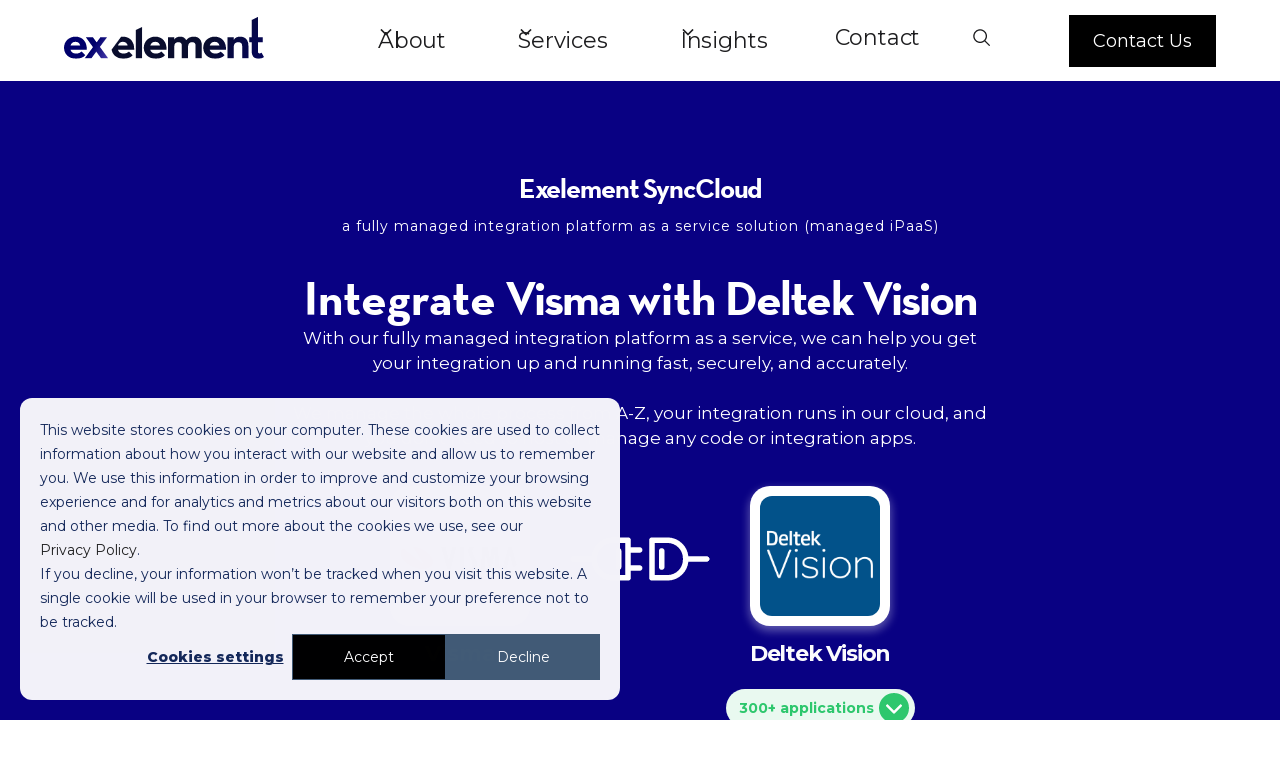

--- FILE ---
content_type: text/html
request_url: https://www.exelement.co/synccloud-managed-ipaas/integrate-visma-with-deltek-vision
body_size: 22542
content:
<!DOCTYPE html><!-- Last Published: Fri Jan 09 2026 15:02:55 GMT+0000 (Coordinated Universal Time) --><html data-wf-domain="www.exelement.co" data-wf-page="65806a5f8e62b54ace6e9073" data-wf-site="5fe0c5c143280a26c231c5f2" lang="en" data-wf-collection="65806a5f8e62b54ace6e9008" data-wf-item-slug="integrate-visma-with-deltek-vision"><head><meta charset="utf-8"/><title>Integrate Visma with Deltek Vision | Exelement SyncCloud</title><link rel="alternate" hrefLang="x-default" href="https://www.exelement.co/synccloud-managed-ipaas/integrate-visma-with-deltek-vision"/><link rel="alternate" hrefLang="en" href="https://www.exelement.co/synccloud-managed-ipaas/integrate-visma-with-deltek-vision"/><meta content="Connect Visma with Deltek Vision with Exelement SyncCloud, we&#x27;ll integrate your systems fast and customized to your business needs, get in touch today." name="description"/><meta content="Integrate Visma with Deltek Vision | Exelement SyncCloud" property="og:title"/><meta content="Connect Visma with Deltek Vision with Exelement SyncCloud, we&#x27;ll integrate your systems fast and customized to your business needs, get in touch today." property="og:description"/><meta content="https://cdn.prod.website-files.com/5fe0c5c2de4f64c43959a87a/616fde81e5e4173e31624f46_616fdba316f5ef48dd3b7f5f_vismalogo.png" property="og:image"/><meta content="Integrate Visma with Deltek Vision | Exelement SyncCloud" property="twitter:title"/><meta content="Connect Visma with Deltek Vision with Exelement SyncCloud, we&#x27;ll integrate your systems fast and customized to your business needs, get in touch today." property="twitter:description"/><meta content="https://cdn.prod.website-files.com/5fe0c5c2de4f64c43959a87a/616fde81e5e4173e31624f46_616fdba316f5ef48dd3b7f5f_vismalogo.png" property="twitter:image"/><meta property="og:type" content="website"/><meta content="summary_large_image" name="twitter:card"/><meta content="width=device-width, initial-scale=1" name="viewport"/><link href="https://cdn.prod.website-files.com/5fe0c5c143280a26c231c5f2/css/exelement-co.shared.385ce9a72.min.css" rel="stylesheet" type="text/css" integrity="sha384-OFzppyrS6ADEiMudekItL87JDyxlj9BsTqaNiCOAdrAH+bUe4efFn7fOq5qxRxVo" crossorigin="anonymous"/><link href="https://fonts.googleapis.com" rel="preconnect"/><link href="https://fonts.gstatic.com" rel="preconnect" crossorigin="anonymous"/><script src="https://ajax.googleapis.com/ajax/libs/webfont/1.6.26/webfont.js" type="text/javascript"></script><script type="text/javascript">WebFont.load({  google: {    families: ["Montserrat:100,100italic,200,200italic,300,300italic,400,400italic,500,500italic,600,600italic,700,700italic,800,800italic,900,900italic","Varela Round:400","Inter:300,regular,500,600,700"]  }});</script><script src="https://use.typekit.net/upd3osu.js" type="text/javascript"></script><script type="text/javascript">try{Typekit.load();}catch(e){}</script><script type="text/javascript">!function(o,c){var n=c.documentElement,t=" w-mod-";n.className+=t+"js",("ontouchstart"in o||o.DocumentTouch&&c instanceof DocumentTouch)&&(n.className+=t+"touch")}(window,document);</script><link href="https://cdn.prod.website-files.com/5fe0c5c143280a26c231c5f2/60070637d1f7fe5f4dfccecd_favicon-32.png" rel="shortcut icon" type="image/x-icon"/><link href="https://cdn.prod.website-files.com/5fe0c5c143280a26c231c5f2/6007063b4edaf63b35d6929c_favicon-256.png" rel="apple-touch-icon"/><link href="https://www.exelement.co/synccloud-managed-ipaas/integrate-visma-with-deltek-vision" rel="canonical"/><meta name="viewport" content="width=device-width, initial-scale=1.0, maximum-scale=1.0, user-scalable=no" />
<style>
  .input {
      border: unset;
      padding: unset;
      border-radius: unset;
      width: auto;
      height: auto;
      font-size: unset;
  }
  input[type="submit"]:focus {
	outline: none;
  }
  .timeline-sticky.dark {
	z-index: 1;
  }
  .blog-image-wrap .blog-item-category,
  .submit-button-icon{
  	pointer-events: none;
  }
  .w-embed.w-script {
	margin-bottom: 20px;
    margin-top: 20px;
  }
  .separate-embed-tag .w-embed.w-script {
    margin-top: 0;
  }
  /* Hubspot forms */
  .hs-input {
    display: block;
    width: 100% !important;
    padding: 8px 12px;
    margin-bottom: 10px;
    line-height: 1.42857143;
    vertical-align: middle;
    position: relative;
    z-index: 1;
    height: 50px;
    min-height: 50px;
    padding-top: 11px;
    padding-left: 22px;
    border-style: solid;
    border-width: 2px;
    border-color: #ebebeb;
    border-radius: 4px;
    background-color: #fff;
    font-family: Montserrat, sans-serif;
    color: #212121;
    font-size: 15px;
}
textarea.hs-input {
    min-height: 120px;
}
.hs-form-field > label {
    position: absolute;
    z-index: 10;
    display: inline-block;
    margin-top: -9px;
    margin-left: 10px;
    padding: 1px 10px;
    font-family: Montserrat, sans-serif;
    color: #1d1d1f;
  	background: #ffffff;
    font-size: 14px;
    line-height: 14px;
    font-weight: 500;
}
.hs-form-field {
    position: relative;
    padding-top: 10px;
    padding-bottom: 10px;
}
.legal-consent-container p {
    font-family: Montserrat, sans-serif;
    color: #212121;
    font-size: 14px;
    line-height: 1.65;
    text-align: left;
  	margin-bottom: 0;
}
  .legal-consent-container p a {
	font-size: 14px;
}
.hs-button {
    display: inline-block;
    margin-top: 20px;
    padding: 10px 20px;
    -webkit-box-pack: start;
    -webkit-justify-content: flex-start;
    -ms-flex-pack: start;
    justify-content: flex-start;
    -webkit-box-align: center;
    -webkit-align-items: center;
    -ms-flex-align: center;
    align-items: center;
    grid-auto-columns: 1fr;
    -ms-grid-columns: 1fr 1fr;
    grid-template-columns: 1fr 1fr;
    -ms-grid-rows: auto auto;
    grid-template-rows: auto auto;
    border-radius: 4px;
    background-color: #090183;
    background-image: -webkit-gradient(linear, left top, right top, from(#4639ab), to(#090183));
    background-image: linear-gradient(90deg, #4639ab, #090183);
    -webkit-transition: background-color 250ms ease;
    transition: background-color 250ms ease;
    font-family: Neutraface, sans-serif;
    color: #fff;
    font-size: 16px;
    line-height: 1.6em;
    font-weight: 700;
    text-decoration: none;
    border: 0;
    cursor: pointer;
    width: 100%;
}
.hs-error-msgs {
    padding-left: 20px;
}
.hs-error-msgs label {
	color: #ff413c;
    font-weight: 500;
    font-size: 12px;
}
.hs-error-msgs li {
    margin-bottom: 10px;
}
.hs_error_rollup {
    margin-top: 10px;
}
.hs_error_rollup .hs-error-msgs,
.hs_error_rollup .hs-error-msgs li {
    margin-bottom: 0;
}
.hs-cta-wrapper {
	text-align: center;
	display: block;
    width: 100%;
}
.hbspt-form fieldset.form-columns-2, .hbspt-form fieldset.form-columns-1 {
    max-width: none;
}
/* Newsletter form */
  .subscription form {
  	display: flex;
    width: 100%;
  }
  .subscription .hbspt-form {
    display: -webkit-box;
    display: -webkit-flex;
    display: -ms-flexbox;
    display: flex;
    border-radius: 15px;
    background-color: #fbfbfd;
  }
  .subscription .hs-form-field {
  	width: 100%;
  }
  .subscription .hs-error-msgs {
    padding-left: 20px;
    width: 128%;
    display: block;
    margin-top: 8px;
    position: absolute;
    font-size: 13px;
  }
  .subscription .hs_error_rollup {
  	display: none;
  }
.subscription .hs-form-field > label {
  	display: none;
}
.subscription input[type="email"],
.subscription input[type="text"] {
    padding: 8px 12px;
    margin: 0;
    line-height: 1.42857143;
	vertical-align: middle;
    display: block;
	width: 100%;
    height: 60px;
    margin-bottom: 0;
    padding-top: 20px;
    padding-bottom: 20px;
    padding-left: 20px;
    border: 1px #000;
    background-color: transparent;
    font-family: Montserrat,sans-serif;
    color: #212121;
    font-size: 15px;
    outline: none;
}
.subscription .hs_submit {
  	position: relative;
    display: -webkit-box;
    display: -webkit-flex;
    display: -ms-flexbox;
    display: flex;
    -webkit-box-pack: center;
    -webkit-justify-content: center;
    -ms-flex-pack: center;
    justify-content: center;
    -webkit-box-align: center;
    -webkit-align-items: center;
    -ms-flex-align: center;
    align-items: center;
}
.subscription .hs-form-field {
    padding: 0;
}
.subscription .hs-button {
    width: 60px;
    height: 60px;
    background-color: transparent;
	background: none;
	margin: 0;
}
.subscription .submit-button-icon {
    position: absolute;
    left: 50%;
    margin-left: -6px;
    top: 50%;
    margin-top: -4.5px;
}
.subscription .submitted-message {
    width: 100%;
    background: #4639ab;
    border-radius: 15px;
    padding: 10px;
    color: #fff;
    text-align: center;
}
  .subscription .submitted-message p {
    margin: 0;
  }
  .hs-cta-img {
  	height: auto !important;
  }
  
.lp-form-embed .hs-form-field {
	padding-bottom: 0;
}
.lp-form-embed .hs-form-field > label {
    position: relative;
    margin-top: 0;
    background: none;
    color: #fff;
    padding-left: 0;
    padding-bottom: 6px;
    margin-left: 0;
}
ul.inputs-list {
    padding-left: 0;
}
.hs-fieldtype-radio li {
    display: block;
    width: 100%;
}
label.hs-form-radio-display {
    font-size: 14px;
    color: #fff;
    font-weight: 500;
}
.hs-fieldtype-radio input[type=radio] {
    width: auto !important;
    margin: auto;
    min-height: auto;
    height: auto;
    display: inline-block;
    margin-right: 10px;
}
label.hs-form-booleancheckbox-display {
    color: #fff;
    font-weight: 500;
    font-size: 14px;
    display: flex;
}
.legal-consent-container .hs-form-booleancheckbox-display input {
    float: left;
    display: inline-block;
    min-height: auto;
    height: auto;
    width: auto !important;
    margin-right: 10px;
    margin-bottom: 0;
    margin-top: 5px;
}
.legal-consent-container .hs-form-booleancheckbox-display>span {
    display: block;
    margin-left: 0 !important;
    font-weight: 400;
    font-size: 12px;
}
.lp-form-embed .legal-consent-container p, .lp-form-embed .legal-consent-container a {
	color: #ffffff;
    font-size: 12px;
}
.hs-richtext:last-child {
    margin-top: 10px;
}
  
  .h08_text ul[role="list"] li { text-align: left; }
  /* Hubspot cookie popup */
  body div#hs-eu-cookie-confirmation {
  	border: none !important;
    margin: 10px !important;
    top: auto !important;
    width: auto !important;
    background: #f3f2f9 !important;
    font-family: Montserrat,sans-serif !important;
    box-shadow: none !important;
    border-radius: 15px;
    margin-top: 70px !important;
    position: fixed !important;
    z-index: 100000000!important;
  }
  body div#hs-eu-cookie-confirmation div#hs-eu-cookie-confirmation-inner {
  	padding: 20px !important;
    max-width: none !important;
    background: none !important;
    border: none !important;
  }
  body.body div#hs-eu-cookie-confirmation div#hs-eu-cookie-confirmation-inner div#hs-en-cookie-confirmation-buttons-area {
  	text-align: center !important;
  }
  @media screen and (max-width: 991px) {
  	.nav-inner-wrapper {
        display: none !important;
    }
    .nav-inner-wrapper-v1 {
        display: none !important;
    }
  }
  @media screen and (min-width: 960px) {
  	body div#hs-eu-cookie-confirmation {
        position: fixed !important;
        width: 600px !important;
        bottom: 10px !important;
        left: 10px !important;
        border-radius: 15px;
        box-shadow: none;
        border: none;
        background: #f3f2f9 !important;
        font-family: Montserrat,sans-serif;
    }
  }
  @media screen and (max-width: 480px) {
	body div#hs-eu-cookie-confirmation {
    	position: fixed !important;
    }
    body div#hs-eu-cookie-confirmation div#hs-eu-cookie-confirmation-inner {
    	padding: 20px !important;
    }
    body div#hs-eu-cookie-confirmation div#hs-eu-cookie-confirmation-inner p {
        line-height: inherit !important;
    }
  }
</style>

<style>
/* This CSS resource incorporates links to web font and font software which is the valuable copyrighted property of House Industries and/or its suppliers. You expressly agree to not copy, install, redistribute, convert, modify, or reverse engineer this font software or the fonts rendered thereby. Please contact House Industries with any questions regarding Web Fonts: http://www.houseind.com */
</style>

<style>
/* Temp solution for SE pages */
html[data-wf-domain="se.exelement.co"] #insights-related {
	display: none !important;
}
html[data-wf-domain="se.exelement.co"] #hero-img {
	display: none !important;
}
html[data-wf-domain="se.exelement.co"] #se-hero-img {
	display: block !important;
}
</style>

<script>
window.dataLayer = window.dataLayer || [];
  
function gtag() {
    dataLayer.push(arguments);
}

gtag('consent', 'default', {
    'analytics_storage': 'denied',
    'ad_storage': 'denied',
    'ad_user_data': 'denied',
    'ad_personalization': 'denied',
    'region': ["AT", "BE", "BG", "HR", "CY", "CZ", "DK", "EE", "FI", "FR",
        "DE", "GR", "HU", "IS", "IE", "IT", "LV", "LI", "LT", "LU",
        "MT", "NL", "NO", "PL", "PT", "RO", "SK", "SI", "ES", "SE",
        "UK", "CH"
    ]
});

var _hsp = window._hsp = window._hsp || []; 
_hsp.push(['addPrivacyConsentListener', function(consent) {
    var hasAnalyticsConsent = consent && (consent.allowed || (consent.categories && consent.categories.analytics));
    var hasAdsConsent = consent && (consent.allowed || (consent.categories && consent.categories.advertisement));

    gtag('consent', 'update', {
        'ad_storage': hasAdsConsent ? 'granted' : 'denied',
        'analytics_storage': hasAnalyticsConsent ? 'granted' : 'denied',
        'ad_user_data': hasAdsConsent ? 'granted' : 'denied',
        'ad_personalization': hasAdsConsent ? 'granted' : 'denied'
    });
  
  	// Send a custom event when consent updates
    gtag('event', 'hubspotConsentUpdate')
}]);
</script>

<!-- Google Tag Manager -->
<script>(function(w,d,s,l,i){w[l]=w[l]||[];w[l].push({'gtm.start':
new Date().getTime(),event:'gtm.js'});var f=d.getElementsByTagName(s)[0],
j=d.createElement(s),dl=l!='dataLayer'?'&l='+l:'';j.async=true;j.src=
'https://www.googletagmanager.com/gtm.js?id='+i+dl;f.parentNode.insertBefore(j,f);
})(window,document,'script','dataLayer','GTM-5WZN2Q6');</script>
<!-- End Google Tag Manager -->
<meta name="synccloud-p1" content="Visma" />
<meta name="synccloud-p2" content="Deltek Vision" /></head><body class="synccloud-integrations body_inverted_navbar"><div class="w-embed w-iframe"><!-- Google Tag Manager (noscript) -->
<noscript><iframe src="https://www.googletagmanager.com/ns.html?id=GTM-5WZN2Q6"
height="0" width="0" style="display:none;visibility:hidden"></iframe></noscript>
<!-- End Google Tag Manager (noscript) --></div><div class="global-styles w-embed w-iframe"><!-- Google Tag Manager (noscript) -->
<noscript><iframe src="https://www.googletagmanager.com/ns.html?id=GTM-5WZN2Q6"
height="0" width="0" style="display:none;visibility:hidden"></iframe></noscript>
<!-- End Google Tag Manager (noscript) -->

<style>
body *:not(.fa, .fa-solid, [class*=\ w-icon-], .u_theme, .u_theme *) {
	font-family: 'Satoshi', sans-serif !important;
}
body.u_theme, body.u_theme *:not(.fa, .fa-solid, [class*=\ w-icon-]) {
	font-family: 'neue-haas-grotesk-display', sans-serif !important;
  letter-spacing: 0.45px;
}
body.u_theme .blog-body-text, body.u_theme .blog-body-text * {
	letter-spacing: 0.75px;
}
body.u_theme h1, 
body.u_theme h2,
body.u_theme h3,
body.u_theme h4,
body.u_theme h5,
body.u_theme h6 {
	letter-spacing: normal;
}

body.u_theme h1 {
	font-weight: 500;
}
body.u_theme h3,
body.u_theme h4,
body.u_theme h5,
body.u_theme h6 {
	font-weight: 500;
}

body.u_theme .dark_form_input {
	color: #ffffff;
}

body.u_theme .nav_text_link.top-nav-text-link,
body.u_theme .nav-link-v1 {
	font-size: 16px;
}

body.u_theme .nav-link-v1.-wfp-hover,
body.u_theme .nav-link-v1:hover {
	color: #ffffff;
  text-decoration: underline;
}

.block-link:hover .icon-1x1-medium.icon-arrow {
	background-image: url(https://assets-global.website-files.com/5fe0c5c143280a26c231c5f2/65e3f4072742f182a7aada4e_right-arrow-red-p.svg)
}

/* Focus state style for keyboard navigation for the focusable elements */
*[tabindex]:focus-visible,
  input[type="file"]:focus-visible {
   outline: 0.125rem solid #4d65ff;
   outline-offset: 0.125rem;
}

/* Get rid of top margin on first element in any rich text element */
.w-richtext > :not(div):first-child, .w-richtext > div:first-child > :first-child {
  margin-top: 0 !important;
}

/* Get rid of bottom margin on last element in any rich text element */
.w-richtext>:last-child, .w-richtext ol li:last-child, .w-richtext ul li:last-child {
	margin-bottom: 0 !important;
}

/* Prevent all click and hover interaction with an element */
.pointer-events-off {
	pointer-events: none;
}

/* Enables all click and hover interaction with an element */
.pointer-events-on {
  pointer-events: auto;
}

/* Create a class of .div-square which maintains a 1:1 dimension of a div */
.div-square::after {
	content: "";
	display: block;
	padding-bottom: 100%;
}

/* Make sure containers never lose their center alignment */
.container-medium,.container-small, .container-large {
	margin-right: auto !important;
  margin-left: auto !important;
}

/* 
Make the following elements inherit typography styles from the parent and not have hardcoded values. 
Important: You will not be able to style for example "All Links" in Designer with this CSS applied.
Uncomment this CSS to use it in the project. Leave this message for future hand-off.
*/
/*
a,
.w-input,
.w-select,
.w-tab-link,
.w-nav-link,
.w-dropdown-btn,
.w-dropdown-toggle,
.w-dropdown-link {
  color: inherit;
  text-decoration: inherit;
  font-size: inherit;
}
*/

/* Apply "..." after 3 lines of text */
.text-style-3lines {
	display: -webkit-box;
	overflow: hidden;
	-webkit-line-clamp: 3;
	-webkit-box-orient: vertical;
}

/* Apply "..." after 2 lines of text */
.text-style-2lines {
	display: -webkit-box;
	overflow: hidden;
	-webkit-line-clamp: 2;
	-webkit-box-orient: vertical;
}

/* Adds inline flex display */
.display-inlineflex {
  display: inline-flex;
}

/* These classes are never overwritten */
.hide {
  display: none !important;
}

@media screen and (max-width: 991px) {
    .hide, .hide-tablet {
        display: none !important;
    }
}
  @media screen and (max-width: 767px) {
    .hide-mobile-landscape{
      display: none !important;
    }
}
  @media screen and (max-width: 479px) {
    .hide-mobile{
      display: none !important;
    }
}
 
.margin-0 {
  margin: 0rem !important;
}
  
.padding-0 {
  padding: 0rem !important;
}

.spacing-clean {
padding: 0rem !important;
margin: 0rem !important;
}

.margin-top {
  margin-right: 0rem !important;
  margin-bottom: 0rem !important;
  margin-left: 0rem !important;
}

.padding-top {
  padding-right: 0rem !important;
  padding-bottom: 0rem !important;
  padding-left: 0rem !important;
}
  
.margin-right {
  margin-top: 0rem !important;
  margin-bottom: 0rem !important;
  margin-left: 0rem !important;
}

.padding-right {
  padding-top: 0rem !important;
  padding-bottom: 0rem !important;
  padding-left: 0rem !important;
}

.margin-bottom {
  margin-top: 0rem !important;
  margin-right: 0rem !important;
  margin-left: 0rem !important;
}

.padding-bottom {
  padding-top: 0rem !important;
  padding-right: 0rem !important;
  padding-left: 0rem !important;
}

.margin-left {
  margin-top: 0rem !important;
  margin-right: 0rem !important;
  margin-bottom: 0rem !important;
}
  
.padding-left {
  padding-top: 0rem !important;
  padding-right: 0rem !important;
  padding-bottom: 0rem !important;
}
  
.margin-horizontal {
  margin-top: 0rem !important;
  margin-bottom: 0rem !important;
}

.padding-horizontal {
  padding-top: 0rem !important;
  padding-bottom: 0rem !important;
}

.margin-vertical {
  margin-right: 0rem !important;
  margin-left: 0rem !important;
}
  
.padding-vertical {
  padding-right: 0rem !important;
  padding-left: 0rem !important;
}

/* Apply "..." at 100% width */
.truncate-width { 
		width: 100%; 
    white-space: nowrap; 
    overflow: hidden; 
    text-overflow: ellipsis; 
}
/* Removes native scrollbar */
.no-scrollbar {
    -ms-overflow-style: none;
    overflow: -moz-scrollbars-none; 
}

.no-scrollbar::-webkit-scrollbar {
    display: none;
}
.text-underlined {
    text-decoration: underline 2px;
    text-underline-offset: 0.35rem;
}
.text-underlined.smaller {
    text-decoration: underline 1px;
    text-underline-offset: 0.25rem;
}

.tab5_tab-link.w--current .heading-style-h6-tabs {
	font-weight: 600;
  color: #000000;
}
.testimonial-quote {
	letter-spacing: -0.72px !important;
}
.nav-wrap.dark-textt a, .nav-wrap.dark-text .text-color-white {
	color: #000000 !important;
}
.nav-wrap.dark-text .button.is-white {
	color: #ffffff !important;
  background: #000000;
}
.nav-wrap.dark-text .menu-icon_line-top,
.nav-wrap.dark-text .menu-icon_line-middle,
.nav-wrap.dark-text .menu-icon_line-bottom {
	background: #000000 !important;
}
.nav-wrap.dark-text .navbar6_menu {
	background: #ffffff !important;
}
.w-editor-edit-fade-in .navbar6_component {
    pointer-events: none;
}
.rich-text-styled ol, .rich-text-styled:last-child ol {
	margin-top: 1.5rem !important;

}
.rich-text-styled ol li::before {
    content: '0' counter(item);
    counter-increment: item;
    position: absolute;
    left: -40px;
    line-height: 1.35;
    color: #ff423b;
    top: 2px;
}

.rich-text-styled.text-size-medium ol li::before {
		left: -50px;
}

.rich-text-styled ol li {
    margin-bottom: 1.5rem;
    overflow: visible;
    position: relative;
    border-bottom: 1px solid #000;
    padding-bottom: 1.5rem;
}

.background-color-black .rich-text-styled ol li {
    border-bottom: 1px solid #fff;
}

[data-wf--body---rich-text--variant="white"].background-color-black .rich-text-styled ol li {
	  border-bottom: 1px solid #000;
}

.rich-text-styled ol li:last-child {
		border: none !important;
}

.rich-text-styled ol {
    padding-left: 0;
    list-style-position: outside;
    overflow: visible;
    counter-reset: item;
    list-style: none;
}

.block-link:hover .heading-style-h2-thin {
		text-decoration: underline
}

.body_inverted_navbar .navbar6_container *:not(.button) {
		color: #1d1d1f !important;
}

.body_inverted_navbar .navbar6_logo {
		display: none !important;
}

.body_inverted_navbar .navbar6_logo_alt {
		display: inline-block !important;;
}

.body_inverted_navbar .navbar6_menu-right .button {
		color: #fff !important;
		background: #000 !important;
}

.body_inverted_navbar .navbar6_component.transparent {
		background: transparent !important;
}

.body_inverted_navbar .navbar6_component .menu-icon_line-top.white,
.body_inverted_navbar .navbar6_component .menu-icon_line-middle.white,
.body_inverted_navbar .navbar6_component .menu-icon_line-bottom.white{
		background: #000 !important;
}

.container-padded.margin-bottom.margin-small {
    margin-left: auto !important;
    margin-right: auto !important;
}

.u_theme blockquote {
	font-size: 28px;
	line-height: 1.75;
}

.testimonial_hero_intro {
	font-weight: 300 !important;
}

#integration-data h3 {
    font-size: 2rem !important;
}
.overflow-visible {
	overflow: visible !important;
}
.search-input::placeholder {
	color: #fff;
}

.hs-cta-wrapper a:hover {
	color: #fff;
}
.rich-text img {
	max-width: 100%;
}

.form-input.full-width.search-input {
	color: #000 !important;
}
@media(max-width: 768px) {
	.rich-text-styled ol {
  	padding-left: 40px !important;
  }
  .rich-text-styled.text-size-medium ol li::before {
		left: -40px;
	}
  .ouiflow-element {
  	bottom: 3rem;
  }
}
</style></div><div fs-scrolldisable-element="smart-nav" data-animation="default" data-collapse="medium" data-duration="400" data-easing="ease" data-easing2="ease" role="banner" class="navbar6_component transparent special-z-index w-nav"><div data-w-id="e4583ea7-ed59-708a-4f33-3ff1a5f13b45" class="navbar6_container justify-right"><div class="container-padded navbar-container"><a href="/" id="w-node-e4583ea7-ed59-708a-4f33-3ff1a5f13b47-a5f13b44" class="navbar6_logo-link w-nav-brand"><img src="https://cdn.prod.website-files.com/5fe0c5c143280a26c231c5f2/5fe30d3dc173b624a37b7fde_logo-w.svg" loading="lazy" alt="" class="navbar6_logo custom-margin-top"/><img src="https://cdn.prod.website-files.com/5fe0c5c143280a26c231c5f2/5fe30d3dbb0dc06ea458f17b_logo.svg" loading="lazy" alt="" class="navbar6_logo_alt custom-margin-top display-none"/></a><div id="w-node-e4583ea7-ed59-708a-4f33-3ff1a5f13b49-a5f13b44" class="max-width-full text-align-left justy-left mobile-justify-right"><nav role="navigation" class="navbar6_menu w-nav-menu"><div class="navbar6_menu-left margin-right-small"><div data-hover="true" data-delay="300" data-w-id="e4583ea7-ed59-708a-4f33-3ff1a5f13b4c" class="navbar6_menu-dropdown w-dropdown"><div class="navbar6_dropdown-toggle first-item w-dropdown-toggle"><div class="dropdown-icon text-color-white w-embed"><svg width=" 100%" height=" 100%" viewBox="0 0 16 16" fill="none" xmlns="http://www.w3.org/2000/svg">
<path fill-rule="evenodd" clip-rule="evenodd" d="M2.55806 6.29544C2.46043 6.19781 2.46043 6.03952 2.55806 5.94189L3.44195 5.058C3.53958 4.96037 3.69787 4.96037 3.7955 5.058L8.00001 9.26251L12.2045 5.058C12.3021 4.96037 12.4604 4.96037 12.5581 5.058L13.4419 5.94189C13.5396 6.03952 13.5396 6.19781 13.4419 6.29544L8.17678 11.5606C8.07915 11.6582 7.92086 11.6582 7.82323 11.5606L2.55806 6.29544Z" fill="currentColor"/>
</svg></div><div class="nav-link text-color-white">About</div></div><nav class="navbar6_dropdown-list w-dropdown-list"><div class="navbar9_container"><div class="navbar9_dropdown-content"><div class="navbar9_dropdown-content-layout-two-element"><div class="navbar9_dropdown-link-list"><a href="/our-team" class="w-inline-block"><h4 class="link">Our team</h4></a></div><div class="navbar9_dropdown-link-list"><a href="/contact-us" class="w-inline-block"><h4 class="link">Contact us</h4></a></div></div></div></div></nav></div><div data-hover="true" data-delay="300" data-w-id="e4583ea7-ed59-708a-4f33-3ff1a5f13b70" class="navbar6_menu-dropdown w-dropdown"><div class="navbar6_dropdown-toggle w-dropdown-toggle"><div class="dropdown-icon text-color-white w-embed"><svg width=" 100%" height=" 100%" viewBox="0 0 16 16" fill="none" xmlns="http://www.w3.org/2000/svg">
<path fill-rule="evenodd" clip-rule="evenodd" d="M2.55806 6.29544C2.46043 6.19781 2.46043 6.03952 2.55806 5.94189L3.44195 5.058C3.53958 4.96037 3.69787 4.96037 3.7955 5.058L8.00001 9.26251L12.2045 5.058C12.3021 4.96037 12.4604 4.96037 12.5581 5.058L13.4419 5.94189C13.5396 6.03952 13.5396 6.19781 13.4419 6.29544L8.17678 11.5606C8.07915 11.6582 7.92086 11.6582 7.82323 11.5606L2.55806 6.29544Z" fill="currentColor"/>
</svg></div><div class="nav-link text-color-white">Services</div></div><nav class="navbar6_dropdown-list w-dropdown-list"><div class="navbar7_container"><div class="navbar7_dropdown-content"><div class="navbar7_dropdown-content-left"><div class="navbar7_dropdown-link-list_8_items"><a href="/strategy" class="w-inline-block"><h4 class="link">Strategy</h4></a><a href="/strategy/marketing" class="navbar7_dropdown-link_noicon w-inline-block"><div class="navbar7_item-text"><div class="text-weight-semibold link">Marketing</div></div></a><a href="/strategy/sales" class="navbar7_dropdown-link_noicon w-inline-block"><div class="navbar7_item-text"><div class="text-weight-semibold link">Sales</div></div></a><a href="/strategy/technology" class="navbar7_dropdown-link_noicon w-inline-block"><div class="navbar7_item-text"><div class="text-weight-semibold link">Technology</div></div></a><a href="/strategy/revops" class="navbar7_dropdown-link_noicon w-inline-block"><div class="navbar7_item-text"><div class="text-weight-semibold link">RevOps</div></div></a></div><div class="navbar7_dropdown-link-list wide"><a href="/technology" class="w-inline-block"><h4 class="link">Technology</h4></a><a href="/marketing-automation-software/marketo" class="navbar7_dropdown-link link w-inline-block"><div class="navbar7_icon-wrapper"><div class="icon-embed-xsmall w-embed"><svg xmlns="http://www.w3.org/2000/svg" xmlns:xlink="http://www.w3.org/1999/xlink" aria-hidden="true" role="img" class="iconify iconify--simple-icons" width="100%" height="100%" preserveAspectRatio="xMidYMid meet" viewBox="0 0 24 24"><path fill="currentColor" d="M16.146 0v24l6.134-4.886V3.334zm-2.853 18.758l-4.939 2.157V2.086l4.939 1.462zm-11.572-.553l3.78-.999V5.188l-3.762-.606z"></path></svg></div></div><div class="navbar7_item-text"><div class="text-weight-semibold">Marketo</div><p class="text-size-small hide-mobile-landscape">Discover our Marketo services</p></div></a><a href="/crm/salesforce" class="navbar7_dropdown-link link w-inline-block"><div class="navbar7_icon-wrapper"><div class="icon-embed-xsmall w-embed"><svg xmlns="http://www.w3.org/2000/svg" xmlns:xlink="http://www.w3.org/1999/xlink" aria-hidden="true" role="img" class="iconify iconify--simple-icons" width="100%" height="100%" preserveAspectRatio="xMidYMid meet" viewBox="0 0 24 24"><path fill="currentColor" d="M10.006 5.415a4.2 4.2 0 0 1 3.045-1.306c1.56 0 2.954.9 3.69 2.205c.63-.3 1.35-.45 2.1-.45c2.85 0 5.159 2.34 5.159 5.22s-2.31 5.22-5.176 5.22c-.345 0-.69-.044-1.02-.104a3.75 3.75 0 0 1-3.3 1.95c-.6 0-1.155-.15-1.65-.375A4.31 4.31 0 0 1 8.88 20.4a4.3 4.3 0 0 1-4.05-2.82c-.27.062-.54.076-.825.076c-2.204 0-4.005-1.8-4.005-4.05c0-1.5.811-2.805 2.01-3.51c-.255-.57-.39-1.2-.39-1.846c0-2.58 2.1-4.65 4.65-4.65c1.53 0 2.85.705 3.72 1.8"></path></svg></div></div><div class="navbar7_item-text"><div class="text-weight-semibold">Salesforce</div><p class="text-size-small hide-mobile-landscape">Explore our certified Salesforce Partner services</p></div></a><a href="/crm/hubspot" class="navbar7_dropdown-link link w-inline-block"><div class="navbar7_icon-wrapper"><div class="icon-embed-xsmall w-embed"><svg xmlns="http://www.w3.org/2000/svg" xmlns:xlink="http://www.w3.org/1999/xlink" aria-hidden="true" role="img" class="iconify iconify--simple-icons" width="100%" height="100%" preserveAspectRatio="xMidYMid meet" viewBox="0 0 24 24"><path fill="currentColor" d="M18.164 7.93V5.084a2.2 2.2 0 0 0 1.267-1.978v-.067A2.2 2.2 0 0 0 17.238.845h-.067a2.2 2.2 0 0 0-2.193 2.193v.067a2.2 2.2 0 0 0 1.252 1.973l.013.006v2.852a6.2 6.2 0 0 0-2.969 1.31l.012-.01l-7.828-6.095A2.497 2.497 0 1 0 4.3 4.656l-.012.006l7.697 5.991a6.2 6.2 0 0 0-1.038 3.446a6.2 6.2 0 0 0 1.147 3.607l-.013-.02l-2.342 2.343a2 2 0 0 0-.58-.095h-.002a2.033 2.033 0 1 0 2.033 2.033a2 2 0 0 0-.1-.595l.005.014l2.317-2.317a6.247 6.247 0 1 0 4.782-11.134l-.036-.005zm-.964 9.378a3.206 3.206 0 1 1 3.215-3.207v.002a3.206 3.206 0 0 1-3.207 3.207z"></path></svg></div></div><div class="navbar7_item-text"><div class="text-weight-semibold">HubSpot</div><p class="text-size-small hide-mobile-landscape">Ready to take HubSpot to the next level?</p></div></a><a href="/services/technology/braze" class="navbar7_dropdown-link link w-inline-block"><div class="navbar7_icon-wrapper"><div class="icon-embed-xsmall w-embed"><svg viewBox="0 0 256 256" version="1.1" xmlns="http://www.w3.org/2000/svg" xmlns:xlink="http://www.w3.org/1999/xlink" preserveAspectRatio="xMidYMid" fill="currentColor"><g id="SVGRepo_bgCarrier" stroke-width="0"></g><g id="SVGRepo_tracerCarrier" stroke-linecap="round" stroke-linejoin="round"></g><g id="SVGRepo_iconCarrier"> <g> <path d="M115.665455,146.618182 C117.76,126.603636 130.327273,110.312727 144.989091,110.312727 C159.650909,110.312727 167.563636,126.603636 165.469091,146.618182 C163.374545,166.632727 151.272727,183.156364 137.541818,183.156364 C123.810909,183.156364 112.64,170.589091 115.665455,146.618182 M128,237.381818 C95.4203166,237.428273 64.5231317,222.918545 43.7527273,197.818182 C61.9054545,203.636364 82.1527273,198.516364 97.9781818,182.923636 C99.6494284,181.247143 101.204543,179.458761 102.632727,177.570909 C109.847273,193.163636 123.810909,201.076364 137.774545,201.076364 C161.512727,201.076364 181.527273,176.64 183.854545,146.385455 C186.181818,116.130909 169.192727,92.16 146.618182,92.16 C138.426818,92.046441 130.366511,94.2227238 123.345455,98.4436364 L130.327273,57.7163636 C131.023255,54.4563454 130.257956,51.0550185 128.232727,48.4072727 C126.138182,45.1490909 124.276364,43.7527273 121.483636,43.7527273 L88.9018182,43.7527273 C86.9755948,43.8531012 85.4024904,45.3278866 85.1781818,47.2436364 C84.3124445,51.0792109 83.6905928,54.9657841 83.3163636,58.88 C83.0836364,61.44 84.9454545,62.3709091 87.04,62.3709091 L110.778182,62.3709091 C107.054545,85.6436364 99.6072727,130.792727 97.5127273,142.196364 C95.3170885,152.990461 90.066367,162.926442 82.3854545,170.821818 C69.3527273,183.854545 45.3818182,186.88 31.1854545,172.683636 C26.2981818,167.563636 18.6181818,154.996364 18.6181818,128 C18.6181818,67.5900899 67.5900899,18.6181818 128,18.6181818 C188.40991,18.6181818 237.381818,67.5900899 237.381818,128 C237.381818,188.40991 188.40991,237.381818 128,237.381818 M128,0 C57.307552,-4.32866401e-15 8.65732801e-15,57.307552 0,128 C-8.65732801e-15,198.692448 57.307552,256 128,256 C198.692448,256 256,198.692448 256,128 C256,94.0522893 242.514324,61.4949884 218.509668,37.490332 C194.505012,13.4856756 161.947711,2.07869776e-15 128,0" fill="currentColor" fill-rule="nonzero"> </path> </g> </g></svg></div></div><div class="navbar7_item-text"><div class="text-weight-semibold">Braze</div><p class="text-size-small hide-mobile-landscape">Explore our certified Braze consulting services</p></div></a><a href="/technology/proff" class="navbar7_dropdown-link link w-inline-block"><div class="navbar7_icon-wrapper"><div class="icon-embed-xsmall w-embed"><?xml version="1.0" encoding="utf-8"?>
<!-- Generator: Adobe Illustrator 25.0.1, SVG Export Plug-In . SVG Version: 6.00 Build 0)  -->
<svg version="1.1" id="Lager_1" xmlns="http://www.w3.org/2000/svg" xmlns:xlink="http://www.w3.org/1999/xlink" x="0px" y="0px"
	 viewBox="0 0 110 125" style="enable-background:new 0 0 110 125;" xml:space="preserve">
<style type="text/css">
	.st0{fill:#000000;}
</style>
<g id="Lager_1_1_">
	<g>
		<g>
			<path class="st0" d="M88.1,17.4c-19.3-19.3-50.7-19.3-70,0s-19.3,50.7,0,70c9.7,9.7,22.3,14.5,35,14.5v20.5l34.8-34.8
				c0.1-0.1,0.2-0.2,0.3-0.3C107.5,68.1,107.5,36.8,88.1,17.4z M74.7,77c-12.2,10.8-31,10.8-43.2,0C17.2,64.4,16.7,42.5,30,29.3
				c12.8-12.8,33.5-12.8,46.3,0C89.5,42.5,89,64.4,74.7,77z"/>
			<path class="st0" d="M41,41.2c-5.8,6.2-5.8,16.2,0,22.4c6.4,6.9,17.2,7.1,23.8,0.5c6.4-6.4,6.4-16.9,0-23.3
				C58.2,34.2,47.4,34.3,41,41.2z"/>
		</g>
	</g>

</g>
</svg></div></div><div class="navbar7_item-text"><div class="text-weight-semibold">Proff</div><p class="text-size-small hide-mobile-landscape">Completely reliable CRM-data with Proff, Alla Bolag and Asiakastieto</p></div></a></div><div class="navbar7_dropdown-link-list_9_items"><a href="/operations" class="w-inline-block"><h4 class="link">Operations</h4></a><a href="/strategy/revops" class="navbar7_dropdown-link_noicon w-inline-block"><div class="navbar7_item-text"><div class="text-weight-semibold link">RevOps</div></div></a><a href="/operations/workflow-optimisation" class="navbar7_dropdown-link_noicon w-inline-block"><div class="navbar7_item-text"><div class="text-weight-semibold link">Workflow Optimisation</div></div></a><a href="/operations/reporting-and-data-analytics" class="navbar7_dropdown-link_noicon w-inline-block"><div class="navbar7_item-text"><div class="text-weight-semibold link">Reporting and Data Analytics</div></div></a><a href="/operations/crm-admin-support" class="navbar7_dropdown-link_noicon w-inline-block"><div class="navbar7_item-text"><div class="text-weight-semibold link">CRM Admin &amp; Support</div></div></a><a href="/operations/marketo-support" class="navbar7_dropdown-link_noicon w-inline-block"><div class="navbar7_item-text"><div class="text-weight-semibold link">Marketo Support</div></div></a><a href="/operations/marketing-campaign-services" class="navbar7_dropdown-link_noicon w-inline-block"><div class="navbar7_item-text"><div class="text-weight-semibold link">Campaign Services</div></div></a><a href="/operations/segmentation-management" class="navbar7_dropdown-link_noicon w-inline-block"><div class="navbar7_item-text"><div class="text-weight-semibold link">Segmentation Management</div></div></a><a href="/operations/compliance-data-protection" class="navbar7_dropdown-link_noicon w-inline-block"><div class="navbar7_item-text"><div class="text-weight-semibold link">Compliance &amp; Data Protection</div></div></a></div><div class="navbar7_dropdown-link-list"><a href="/technology/exelement-synccloud-managed-ipaas" class="w-inline-block"><h4 class="link">Integrations</h4></a><a href="/technology/exelement-synccloud-managed-ipaas" class="navbar7_dropdown-link link w-inline-block"><div class="navbar7_item-text"><div class="text-weight-semibold">SyncCloud</div><p class="text-size-small hide-mobile-landscape">Discover our managed iPaaS integrations services</p></div></a><a href="https://www.exelement.co/synccloud-managed-ipaas/integrate-marketo-with-any-other-application" class="navbar7_dropdown-link w-inline-block"><div class="navbar7_icon-wrapper"><div class="icon-embed-xsmall w-embed"><svg xmlns="http://www.w3.org/2000/svg" xmlns:xlink="http://www.w3.org/1999/xlink" aria-hidden="true" role="img" class="iconify iconify--simple-icons" width="100%" height="100%" preserveAspectRatio="xMidYMid meet" viewBox="0 0 24 24"><path fill="currentColor" d="M16.146 0v24l6.134-4.886V3.334zm-2.853 18.758l-4.939 2.157V2.086l4.939 1.462zm-11.572-.553l3.78-.999V5.188l-3.762-.606z"></path></svg></div></div><div class="navbar7_item-text"><div class="text-weight-semibold link">Marketo integrations</div></div></a><a href="https://www.exelement.co/synccloud-managed-ipaas/integrate-hubspot-with-any-other-application" class="navbar7_dropdown-link w-inline-block"><div class="navbar7_icon-wrapper"><div class="icon-embed-xsmall w-embed"><svg xmlns="http://www.w3.org/2000/svg" xmlns:xlink="http://www.w3.org/1999/xlink" aria-hidden="true" role="img" class="iconify iconify--simple-icons" width="100%" height="100%" preserveAspectRatio="xMidYMid meet" viewBox="0 0 24 24"><path fill="currentColor" d="M18.164 7.93V5.084a2.2 2.2 0 0 0 1.267-1.978v-.067A2.2 2.2 0 0 0 17.238.845h-.067a2.2 2.2 0 0 0-2.193 2.193v.067a2.2 2.2 0 0 0 1.252 1.973l.013.006v2.852a6.2 6.2 0 0 0-2.969 1.31l.012-.01l-7.828-6.095A2.497 2.497 0 1 0 4.3 4.656l-.012.006l7.697 5.991a6.2 6.2 0 0 0-1.038 3.446a6.2 6.2 0 0 0 1.147 3.607l-.013-.02l-2.342 2.343a2 2 0 0 0-.58-.095h-.002a2.033 2.033 0 1 0 2.033 2.033a2 2 0 0 0-.1-.595l.005.014l2.317-2.317a6.247 6.247 0 1 0 4.782-11.134l-.036-.005zm-.964 9.378a3.206 3.206 0 1 1 3.215-3.207v.002a3.206 3.206 0 0 1-3.207 3.207z"></path></svg></div></div><div class="navbar7_item-text"><div class="text-weight-semibold link">HubSpot integrations</div></div></a></div></div></div></div></nav></div><div data-hover="true" data-delay="300" data-w-id="e4583ea7-ed59-708a-4f33-3ff1a5f13bfd" class="navbar6_menu-dropdown w-dropdown"><div class="navbar6_dropdown-toggle w-dropdown-toggle"><div class="dropdown-icon text-color-white w-embed"><svg width=" 100%" height=" 100%" viewBox="0 0 16 16" fill="none" xmlns="http://www.w3.org/2000/svg">
<path fill-rule="evenodd" clip-rule="evenodd" d="M2.55806 6.29544C2.46043 6.19781 2.46043 6.03952 2.55806 5.94189L3.44195 5.058C3.53958 4.96037 3.69787 4.96037 3.7955 5.058L8.00001 9.26251L12.2045 5.058C12.3021 4.96037 12.4604 4.96037 12.5581 5.058L13.4419 5.94189C13.5396 6.03952 13.5396 6.19781 13.4419 6.29544L8.17678 11.5606C8.07915 11.6582 7.92086 11.6582 7.82323 11.5606L2.55806 6.29544Z" fill="currentColor"/>
</svg></div><div class="nav-link text-color-white">Insights</div></div><nav class="navbar6_dropdown-list w-dropdown-list"><div class="navbar6_container"><div class="navbar6_dropdown-content"><div class="navbar6_dropdown-content-left"><div class="navbar6_dropdown-link-list"><a href="/insights" class="w-inline-block"><h4 class="link">Insights</h4></a><a href="https://www.exelement.co/insights-categories/e-books" class="navbar7_dropdown-link_noicon link w-inline-block"><div class="navbar6_item-right"><div class="text-weight-semibold">E-Books</div></div></a><a href="https://www.exelement.co/insights-categories/whitepapers" class="navbar7_dropdown-link_noicon link w-inline-block"><div class="navbar6_item-right"><div class="text-weight-semibold">Whitepapers</div></div></a><a href="https://www.exelement.co/insights-categories/webinars" class="navbar7_dropdown-link_noicon link w-inline-block"><div class="navbar6_item-right"><div class="text-weight-semibold">Webinars</div></div></a></div><div class="navbar6_dropdown-link-list_7_items"><a href="/blog" class="w-inline-block"><h4 class="link">Blog</h4></a><div class="w-dyn-list"><div role="list" class="w-dyn-items"><div role="listitem" class="w-dyn-item"><a href="/blog-category/crm" class="navbar7_dropdown-link_noicon link w-inline-block"><div class="navbar6_item-right"><div class="text-weight-semibold">CRM</div></div></a></div><div role="listitem" class="w-dyn-item"><a href="/blog-category/customer-experience" class="navbar7_dropdown-link_noicon link w-inline-block"><div class="navbar6_item-right"><div class="text-weight-semibold">Customer Experience</div></div></a></div><div role="listitem" class="w-dyn-item"><a href="/blog-category/integrations" class="navbar7_dropdown-link_noicon link w-inline-block"><div class="navbar6_item-right"><div class="text-weight-semibold">Integrations</div></div></a></div><div role="listitem" class="w-dyn-item"><a href="/blog-category/marketing-automation" class="navbar7_dropdown-link_noicon link w-inline-block"><div class="navbar6_item-right"><div class="text-weight-semibold">Marketing Automation</div></div></a></div><div role="listitem" class="w-dyn-item"><a href="/blog-category/people-organisation" class="navbar7_dropdown-link_noicon link w-inline-block"><div class="navbar6_item-right"><div class="text-weight-semibold">People &amp; Organisation</div></div></a></div><div role="listitem" class="w-dyn-item"><a href="/blog-category/roi-reporting" class="navbar7_dropdown-link_noicon link w-inline-block"><div class="navbar6_item-right"><div class="text-weight-semibold">ROI &amp; Reporting</div></div></a></div><div role="listitem" class="w-dyn-item"><a href="/blog-category/sales-marketing-alignment" class="navbar7_dropdown-link_noicon link w-inline-block"><div class="navbar6_item-right"><div class="text-weight-semibold">Sales &amp; Marketing Alignment</div></div></a></div></div></div></div><div class="navbar6_dropdown-link-list last"><a href="/case-studies" class="w-inline-block"><h4 class="link">Case Studies</h4></a><a href="/synccloud-use-cases" class="w-inline-block"><h4 class="link">SyncCloud Use Cases</h4></a><a href="/testimonials" class="w-inline-block"><h4 class="link">Testimonials</h4></a></div></div><div class="navbar6_dropdown-content-right"><div class="navbar6_dropdown-content-wrapper z-index-1"><div class="navbar6_dropdown-blog-item-wrapper"><div class="w-dyn-list"><div role="list" class="w-dyn-items"><div role="listitem" class="w-dyn-item"><a href="/case-studies/infront-finance-creates-a-seamless-lead-management-process-and-boosts-sales-and-marketing-efficiency-with-marketo-and-crm-integration" class="w-inline-block"><h4 class="link">Featured case study</h4></a><a href="/case-studies/infront-finance-creates-a-seamless-lead-management-process-and-boosts-sales-and-marketing-efficiency-with-marketo-and-crm-integration" class="navbar6_blog-item link w-inline-block"><div class="margin-bottom margin-xsmall"><div class="navbar6_blog-image-wrapper"><img src="https://cdn.prod.website-files.com/5fe0c5c2de4f64c43959a87a/65ae499ee5c62959b840d80a_infront-case.jpg" loading="lazy" alt="" class="navbar6_blog-image"/></div></div><div class="navbar6_blog-content"><div class="margin-bottom margin-tiny"><div class="text-weight-semibold">Infront Streamlines Lead Management with Marketo</div></div><p class="text-size-small">This case study explores the implementation of Marketo, a leading marketing automation platform, and a bi-directional integration across three systems, Marketo, Freshsales CRM and Salesloft using Exelement SyncCloud.</p><div class="margin-top margin-xxsmall"><div class="text-style-link text-size-small">Read more</div></div></div></a></div></div></div></div><div class="button-group"><a href="/case-studies" class="button is-link is-icon w-inline-block"><div>Browse all case studies</div><div class="icon-embed-xxsmall w-embed"><svg width="16" height="16" viewBox="0 0 16 16" fill="none" xmlns="http://www.w3.org/2000/svg">
<path d="M6 3L11 8L6 13" stroke="CurrentColor" stroke-width="1.5"/>
</svg></div></a></div></div><div class="navbar6_dropdown-background-layer"></div></div></div></div></nav></div><a href="/contact-us" class="nav-link text-color-white hide-mobile w-nav-link">Contact</a><div data-w-id="e4583ea7-ed59-708a-4f33-3ff1a5f13c6b" class="icon-embed-xsmall text-color-white new-search-icon w-embed"><svg xmlns="http://www.w3.org/2000/svg" xmlns:xlink="http://www.w3.org/1999/xlink" aria-hidden="true" role="img" class="iconify iconify--carbon" width="100%" height="100%" preserveAspectRatio="xMidYMid meet" viewBox="0 0 32 32"><path fill="currentColor" d="m29 27.586l-7.552-7.552a11.018 11.018 0 1 0-1.414 1.414L27.586 29ZM4 13a9 9 0 1 1 9 9a9.01 9.01 0 0 1-9-9Z"></path></svg></div><div class="search-modal-wrapper"><div class="modal1_component"><div class="modal1_content-wrapper"><div class="margin-bottom margin-large"><div class="text-align-center"><div class="max-width-large align-center"><div class="margin-bottom margin-xsmall"></div><form action="/search" class="max-width-full w-form"><input class="form-input full-width search-input w-input" maxlength="256" name="query" placeholder="Search…" type="search" id="search-2" required=""/><input type="submit" class="button is-white margin-small margin-top w-button" value="Search"/></form></div></div></div></div><a data-w-id="e4583ea7-ed59-708a-4f33-3ff1a5f13c76" href="#" class="modal1_close-button w-inline-block"><img src="https://cdn.prod.website-files.com/5fe0c5c143280a26c231c5f2/6618f63bc438656ce76915ad_icon_close-modal-white.svg" loading="lazy" alt="" class="hide-mobile-landscape"/><img src="https://cdn.prod.website-files.com/5fe0c5c143280a26c231c5f2/6618f63bc438656ce76915ac_icon_close-modal.svg" loading="lazy" alt="" class="show-mobile-landscape"/></a><div data-w-id="e4583ea7-ed59-708a-4f33-3ff1a5f13c79" class="modal1_background-overlay"></div></div></div></div><div class="navbar6_menu-right"><a href="/contact-us" class="button is-white w-button">Contact Us</a></div></nav><div class="navbar6_menu-button w-nav-button"><div data-w-id="e4583ea7-ed59-708a-4f33-3ff1a5f13c7e" class="menu-icon"><div class="menu-icon_line-top white"></div><div class="menu-icon_line-middle white"><div class="menu-icon_line-middle-inner"></div></div><div class="menu-icon_line-bottom white"></div></div></div></div></div></div></div><div class="section-v1 hero-v1 less-padding-bottom-2 wave-bg"><h1 class="hero-title-v1 hero-title-full-width smaller white">Exelement SyncCloud</h1><p class="cl05_title-v1 full-width-important text-center-v1 margin-bottom-30 white smaller">a fully managed integration platform as a service solution (managed iPaaS)</p><div class="full-width-v1 text-center-v1 margin-bottom-20"><div class="hero-title-v1 white display-inline-block">Integrate </div><h2 class="hero-title-v1 white display-inline">Visma</h2><div class="hero-title-v1 white display-inline-block"> with </div><h2 class="hero-title-v1 white display-inline">Deltek Vision</h2></div><p class="h08_text wider white">With our fully managed integration platform as a service, we can help you get your integration up and running fast, securely, and accurately.<br/><br/>We manage the whole process from A-Z, your integration runs in our cloud, and you don&#x27;t need to host or manage any code or integration apps.</p><div class="h08_text wider white h08_text_custom w-dyn-bind-empty w-richtext"></div><div class="fe02_container_integration"><div class="w-layout-grid integration-platforms-grid center"><div class="fe02_card card-30"><div class="fe02_icon larger"><img src="https://cdn.prod.website-files.com/5fe0c5c2de4f64c43959a87a/616fde81e5e4173e31624f46_616fdba316f5ef48dd3b7f5f_vismalogo.png" width="55" alt="" class="integration-platform-icon"/></div><div class="fe02_card_titles text-center"><h5 class="fe02_h5 larger">Visma</h5></div></div><img src="https://cdn.prod.website-files.com/5fe0c5c143280a26c231c5f2/60feada08f24f60405692f02_connect.svg" loading="lazy" width="100" alt="" class="fe01_card integration alt"/><div class="fe02_card card-30"><div data-w-id="dbb5d641-70dd-bf28-67fe-4f4fefa03741" class="fe02_icon larger mouse-pointer"><img src="https://cdn.prod.website-files.com/5fe0c5c2de4f64c43959a87a/60e70f20d19c88a27a9a800a_5287.png" alt="" class="integration-platform-icon"/></div><div class="fe02_card_titles"><h3 data-w-id="dbb5d641-70dd-bf28-67fe-4f4fefa03744" class="fe02_h5 larger mouse-pointer">Deltek Vision</h3></div><div data-w-id="dbb5d641-70dd-bf28-67fe-4f4fefa03745" class="tag-s second-platform"><div class="tag_s_text second-platform">300+ applications</div><div class="div_block_09"><div class="tag_text"><img src="https://cdn.prod.website-files.com/5fe0c5c143280a26c231c5f2/60f1783eda36f5bd6e36ae18_down-arrow.svg" width="16" alt="" class="image-2"/></div></div><div style="display:none;opacity:0" class="modal-wrapper-integrations"><div scroll="enable" data-w-id="dbb5d641-70dd-bf28-67fe-4f4fefa0374c" class="modal-closer-integrations"></div><div scroll="enable" data-w-id="dbb5d641-70dd-bf28-67fe-4f4fefa0374d" class="close-icon-integrations"><img src="https://cdn.prod.website-files.com/5fe0c5c143280a26c231c5f2/60dd824f0ecdf95a74c9667c_Close.svg" alt=""/></div><div style="-webkit-transform:translate3d(0, 0, 0) scale3d(1, 1, 1) rotateX(0) rotateY(0) rotateZ(0) skew(0, 0);-moz-transform:translate3d(0, 0, 0) scale3d(1, 1, 1) rotateX(0) rotateY(0) rotateZ(0) skew(0, 0);-ms-transform:translate3d(0, 0, 0) scale3d(1, 1, 1) rotateX(0) rotateY(0) rotateZ(0) skew(0, 0);transform:translate3d(0, 0, 0) scale3d(1, 1, 1) rotateX(0) rotateY(0) rotateZ(0) skew(0, 0);opacity:0" class="modal-body-integrations"><div class="platforms-wrapper"><div class="w-embed w-iframe"><iframe id="integrations-iframe" style="width:100%; border: none; height: 70vh"></iframe></div></div></div></div></div></div></div></div></div><div class="section-v1 section-grey-v1 tiny-padding-top-bottom"><div class="container-v1 mobile-stacked w-container"><div class="columns-5 mobile-stacked w-row"><div class="footer-menu-column-v1 mobile-full-width w-col w-col-3 w-col-stack w-col-small-small-stack w-col-tiny-tiny-stack"><a href="/technology/exelement-synccloud-managed-ipaas" target="_blank" class="button-secondary rounded w-inline-block"><div class="two-column-box-wrap-v1 centered"><img src="https://cdn.prod.website-files.com/5fe0c5c143280a26c231c5f2/60e6fa725e804114d477d563_synccloud.svg" loading="lazy" alt="" class="two-column-image-left-v1"/><div class="sub-nav-link">What is Exelement SyncCloud?</div><div class="button-arrow-wrap-v1"><div class="button-arrow-line-secondary"></div><div class="button-arrow-head-copy"></div></div></div></a></div><div class="footer-menu-column-v1 w-col w-col-2 w-col-stack w-col-small-small-stack w-col-tiny-tiny-stack"><a href="https://www.exelement.co/technology/exelement-synccloud-managed-ipaas#how-it-works" target="_blank" class="button-secondary rounded w-inline-block"><div class="two-column-box-wrap-v1 centered"><img src="https://cdn.prod.website-files.com/5fe0c5c143280a26c231c5f2/60e46007f050188af73b8f30_gear-managed.svg" loading="lazy" alt="" class="two-column-image-left-v1"/><div class="sub-nav-link">How it works</div><div class="button-arrow-wrap-v1"><div class="button-arrow-line-secondary"></div><div class="button-arrow-head-copy"></div></div></div></a></div><div class="footer-menu-column-v1 w-col w-col-2 w-col-stack w-col-small-small-stack w-col-tiny-tiny-stack"><a href="/technology/exelement-synccloud-request-a-pricing-quote" target="_blank" class="button-secondary rounded contact-us w-inline-block"><div class="two-column-box-wrap-v1 centered"><img src="https://cdn.prod.website-files.com/5fe0c5c143280a26c231c5f2/6172b63101fb513fba282ba7_pricing.png" loading="lazy" alt="" class="two-column-image-left-v1"/><div class="sub-nav-link">Pricing</div><div class="button-arrow-wrap-v1"><div class="button-arrow-line-secondary"></div><div class="button-arrow-head-copy"></div></div></div></a></div><div class="footer-menu-column-v1 w-col w-col-3 w-col-stack w-col-small-small-stack w-col-tiny-tiny-stack"><a href="#integration-data" class="button-secondary rounded w-inline-block"><div class="two-column-box-wrap-v1 centered full-width"><img src="https://cdn.prod.website-files.com/5fe0c5c143280a26c231c5f2/60522516e995053be3291d7e_icon-field-mapping.svg" loading="lazy" alt="" class="two-column-image-left-v1"/><div class="sub-nav-link">What data can be integrated?</div><div class="button-arrow-wrap-v1"><div class="button-arrow-line-secondary"></div><div class="button-arrow-head-copy"></div></div></div></a></div><div class="footer-menu-column-v1 w-col w-col-2 w-col-stack w-col-small-small-stack w-col-tiny-tiny-stack"><a href="https://www.exelement.co/technology/exelement-synccloud-managed-ipaas#data-security" target="_blank" class="button-secondary rounded w-inline-block"><div class="two-column-box-wrap-v1 centered"><img src="https://cdn.prod.website-files.com/5fe0c5c143280a26c231c5f2/60e463fa2ac7e928f18587a5_security-black.svg" loading="lazy" alt="" class="two-column-image-left-v1"/><div class="sub-nav-link">Data Security</div><div class="button-arrow-wrap-v1"><div class="button-arrow-line-secondary"></div><div class="button-arrow-head-copy"></div></div></div></a></div></div></div></div><div class="section-v1 custom-padding w-condition-invisible"><div class="container-v1"><div class="cta07_container full-width"><h3 class="fe01_h3">Benefits of this integration </h3></div><div class="cta07_container full-width"><div class="rich-text-styled _w-richtext full-width w-dyn-bind-empty w-richtext"></div></div></div></div><div class="section-v1 black min-padding-copy"><div class="container-v1"><div class="cta07_container full-width"><div class="cta07_main_wrap_70"><div class="te05_avatar_wrap no-padding margin-top-30"><div class="te05_avatar avatar-densed"></div><div class="te05_avatar_02 avatar-densed avatar-second"></div><div class="te05_avatar_03 avatar-densed avatar-last"></div></div><div class="cta07_content"><div class="tagline-v1 white">get your integration up and running today</div><h3 class="heading-8-v1 white">Get a pricing quote within 24 hours</h3></div></div><div class="cta07_button_wrap_30 flex-justify-right"><a href="/technology/exelement-synccloud-request-a-pricing-quote" target="_blank" class="button-2-v1 larger contact-us w-inline-block w-clearfix"><div class="button-text-v1 large-button">Get a quote</div><div class="button-arrow-wrap-v1 large-button"><div class="button-arrow-line-2-v1"></div><div class="button-arrow-head-2-v1"></div></div></a></div></div></div></div><div id="integration-data" class="fe01"><div class="fe01_title_wrap"><p class="fe01_title">INTEGRATE EVERYTHING</p><h3 class="fe01_h3">Available integration methods</h3></div><div class="fe01_container align-top vertical-mobile dont_translate"><div class="fe01_card half_width card-full-width-mobile"><div class="w-richtext"><h3>e-conomic</h3><h3>Tripletex</h3><h3>eAccounting</h3><h3>Visma.net ERP</h3><h3>Visma.net Payroll</h3><h3>Dinero</h3><h3>Route Optimization</h3><h3>Visma.net Employee</h3><h3>Visma.net HRM &amp; Payroll</h3></div><img src="https://cdn.prod.website-files.com/5fe0c5c2de4f64c43959a87a/616fde81e5e4173e31624f46_616fdba316f5ef48dd3b7f5f_vismalogo.png" width="55" alt="" class="fe01_icon"/></div><div class="fe01_card half_width card-full-width-mobile"><div class="w-richtext"><h3>Contacts</h3><ul role="list"><li>Get New Contacts: Get new contacts since the last run time. Custom fields can be added to the response body with the Field Location: RECS.[REC].ContactCustomTabFields.ROW. where FIELD_NAME is the field name in the ContactCustomTabFields table.</li><li>Add Contact: Adds a contact with the specified attributes to the database. Custom fields can be added to the request body with the Field Location: CustomDataIn. where FIELD_NAME is the field name in the ContactCustomTabFields table.</li><li>Delete Contact: Deletes a contact from the database by its ID.</li><li>Get New And Updated Contacts: Get new and updated contacts since the last run time. Custom fields can be added to the response body with the Field Location: RECS.[REC].ContactCustomTabFields.ROW. where FIELD_NAME is the field name in the ContactCustomTabFields table.</li><li>Get Contact: Gets a single contact by its Contact ID. Custom fields can be added to the response body with the Field Location: RECS.[REC].ContactCustomTabFields.ROW. where FIELD_NAME is the field name in the ContactCustomTabFields table.</li><li>Update Contact: Update an existing contact in the database. Custom fields can be added to the request body with the Field Location: CustomDataIn. where FIELD_NAME is the field name in the ContactCustomTabFields table.</li><li>Add/Update Contact: Adds or updates a contact with the specified attributes to the database. Custom fields can be added to the request body with the Field Location: CustomDataIn. where FIELD_NAME is the field name in the ContactCustomTabFields table.</li><li>Get Contact By Email: Gets a single contact by its email address. Custom fields can be added to the response body with the Field Location: RECS.[REC].ContactCustomTabFields.ROW. where FIELD_NAME is the field name in the ContactCustomTabFields table.</li></ul></div><img src="https://cdn.prod.website-files.com/5fe0c5c2de4f64c43959a87a/60e70f20d19c88a27a9a800a_5287.png" width="55" alt="" class="fe01_icon"/></div></div></div><section class="section_testimonial10 background-color-black"><div class="padding-global"><div class="container-large"><div class="padding-section-medium"><div data-delay="5000" data-animation="slide" class="testimonial10_component w-slider" data-autoplay="true" data-easing="ease" data-hide-arrows="false" data-disable-swipe="false" data-autoplay-limit="0" data-nav-spacing="3" data-duration="500" data-infinite="true"><div class="testimonial10_mask w-slider-mask"><div class="testimonial10_slide w-slide"><div class="testimonial10_content"><div class="testimonial10_rating-wrapper"><div class="testimonial10_rating-icon w-embed"><svg width="100%" viewBox="0 0 18 17" fill="none" xmlns="http://www.w3.org/2000/svg">
<path d="M8.16379 0.551109C8.47316 -0.183704 9.52684 -0.183703 9.83621 0.551111L11.6621 4.88811C11.7926 5.19789 12.0875 5.40955 12.426 5.43636L17.1654 5.81173C17.9684 5.87533 18.294 6.86532 17.6822 7.38306L14.0713 10.4388C13.8134 10.6571 13.7007 10.9996 13.7795 11.3259L14.8827 15.8949C15.0696 16.669 14.2172 17.2809 13.5297 16.8661L9.47208 14.4176C9.18225 14.2427 8.81775 14.2427 8.52793 14.4176L4.47029 16.8661C3.7828 17.2809 2.93036 16.669 3.11727 15.8949L4.22048 11.3259C4.29928 10.9996 4.18664 10.6571 3.92873 10.4388L0.317756 7.38306C-0.294046 6.86532 0.0315611 5.87533 0.834562 5.81173L5.57402 5.43636C5.91255 5.40955 6.20744 5.19789 6.33786 4.88811L8.16379 0.551109Z" fill="currentColor"/>
</svg></div><div class="testimonial10_rating-icon w-embed"><svg width="100%" viewBox="0 0 18 17" fill="none" xmlns="http://www.w3.org/2000/svg">
<path d="M8.16379 0.551109C8.47316 -0.183704 9.52684 -0.183703 9.83621 0.551111L11.6621 4.88811C11.7926 5.19789 12.0875 5.40955 12.426 5.43636L17.1654 5.81173C17.9684 5.87533 18.294 6.86532 17.6822 7.38306L14.0713 10.4388C13.8134 10.6571 13.7007 10.9996 13.7795 11.3259L14.8827 15.8949C15.0696 16.669 14.2172 17.2809 13.5297 16.8661L9.47208 14.4176C9.18225 14.2427 8.81775 14.2427 8.52793 14.4176L4.47029 16.8661C3.7828 17.2809 2.93036 16.669 3.11727 15.8949L4.22048 11.3259C4.29928 10.9996 4.18664 10.6571 3.92873 10.4388L0.317756 7.38306C-0.294046 6.86532 0.0315611 5.87533 0.834562 5.81173L5.57402 5.43636C5.91255 5.40955 6.20744 5.19789 6.33786 4.88811L8.16379 0.551109Z" fill="currentColor"/>
</svg></div><div class="testimonial10_rating-icon w-embed"><svg width="100%" viewBox="0 0 18 17" fill="none" xmlns="http://www.w3.org/2000/svg">
<path d="M8.16379 0.551109C8.47316 -0.183704 9.52684 -0.183703 9.83621 0.551111L11.6621 4.88811C11.7926 5.19789 12.0875 5.40955 12.426 5.43636L17.1654 5.81173C17.9684 5.87533 18.294 6.86532 17.6822 7.38306L14.0713 10.4388C13.8134 10.6571 13.7007 10.9996 13.7795 11.3259L14.8827 15.8949C15.0696 16.669 14.2172 17.2809 13.5297 16.8661L9.47208 14.4176C9.18225 14.2427 8.81775 14.2427 8.52793 14.4176L4.47029 16.8661C3.7828 17.2809 2.93036 16.669 3.11727 15.8949L4.22048 11.3259C4.29928 10.9996 4.18664 10.6571 3.92873 10.4388L0.317756 7.38306C-0.294046 6.86532 0.0315611 5.87533 0.834562 5.81173L5.57402 5.43636C5.91255 5.40955 6.20744 5.19789 6.33786 4.88811L8.16379 0.551109Z" fill="currentColor"/>
</svg></div><div class="testimonial10_rating-icon w-embed"><svg width="100%" viewBox="0 0 18 17" fill="none" xmlns="http://www.w3.org/2000/svg">
<path d="M8.16379 0.551109C8.47316 -0.183704 9.52684 -0.183703 9.83621 0.551111L11.6621 4.88811C11.7926 5.19789 12.0875 5.40955 12.426 5.43636L17.1654 5.81173C17.9684 5.87533 18.294 6.86532 17.6822 7.38306L14.0713 10.4388C13.8134 10.6571 13.7007 10.9996 13.7795 11.3259L14.8827 15.8949C15.0696 16.669 14.2172 17.2809 13.5297 16.8661L9.47208 14.4176C9.18225 14.2427 8.81775 14.2427 8.52793 14.4176L4.47029 16.8661C3.7828 17.2809 2.93036 16.669 3.11727 15.8949L4.22048 11.3259C4.29928 10.9996 4.18664 10.6571 3.92873 10.4388L0.317756 7.38306C-0.294046 6.86532 0.0315611 5.87533 0.834562 5.81173L5.57402 5.43636C5.91255 5.40955 6.20744 5.19789 6.33786 4.88811L8.16379 0.551109Z" fill="currentColor"/>
</svg></div><div class="testimonial10_rating-icon w-embed"><svg width="100%" viewBox="0 0 18 17" fill="none" xmlns="http://www.w3.org/2000/svg">
<path d="M8.16379 0.551109C8.47316 -0.183704 9.52684 -0.183703 9.83621 0.551111L11.6621 4.88811C11.7926 5.19789 12.0875 5.40955 12.426 5.43636L17.1654 5.81173C17.9684 5.87533 18.294 6.86532 17.6822 7.38306L14.0713 10.4388C13.8134 10.6571 13.7007 10.9996 13.7795 11.3259L14.8827 15.8949C15.0696 16.669 14.2172 17.2809 13.5297 16.8661L9.47208 14.4176C9.18225 14.2427 8.81775 14.2427 8.52793 14.4176L4.47029 16.8661C3.7828 17.2809 2.93036 16.669 3.11727 15.8949L4.22048 11.3259C4.29928 10.9996 4.18664 10.6571 3.92873 10.4388L0.317756 7.38306C-0.294046 6.86532 0.0315611 5.87533 0.834562 5.81173L5.57402 5.43636C5.91255 5.40955 6.20744 5.19789 6.33786 4.88811L8.16379 0.551109Z" fill="currentColor"/>
</svg></div></div><div class="margin-vertical margin-medium"><div class="heading-style-h5 text-size-large">&quot;I wanted to express my sincere appreciation for the exceptional service and successful HubSpot integration that your company delivered. The expertise, professionalism, and dedication demonstrated throughout the process were truly impressive. From the initial consultation to the final implementation, your team exhibited a deep understanding of our business needs. The smooth and efficient integration process, coupled with your proactive communication, ensured the project was completed within the agreed timeframe, exceeding our expectations. The integrated solution provided by Exelemnt SyncCloud is of outstanding quality, seamlessly connecting our HubSpot instance with our external service/data provider. This integration has significantly improved our workflow, enabling effective lead management, automated marketing campaigns, and has greatly enhanced our sales process and pipeline. It has truly empowered our team and given us a competitive advantage. Thank you for your remarkable service. I highly recommend Exelemnt SyncCloud for successful HubSpot integrations, and I look forward to future collaborations.&quot;</div></div><div class="testimonial10_client"><div class="testimonial10_client-image-wrapper"><img src="https://cdn.prod.website-files.com/5fe0c5c143280a26c231c5f2/6487452d0606dc26518fa90d_zoran.webp" loading="lazy" alt="" class="testimonial10_client-image"/></div><div class="testimonial10_client-info"><p class="text-weight-semibold">Zoran Mitrovic</p><p>Digitaliseringschef / CDO, Euro Finans</p></div><div class="testimonial10_divider"></div><div class="testimonial10_logo-wrapper"><img src="https://cdn.prod.website-files.com/5fe0c5c143280a26c231c5f2/64884215f800c33aa089b65d_EuroFinans_White_RGB.svg" loading="lazy" width="100" alt="" class="testimonial10_logo"/></div></div></div></div><div class="testimonial10_slide w-slide"><div class="testimonial10_content"><div class="testimonial10_rating-wrapper"><div class="testimonial10_rating-icon w-embed"><svg width="100%" viewBox="0 0 18 17" fill="none" xmlns="http://www.w3.org/2000/svg">
<path d="M8.16379 0.551109C8.47316 -0.183704 9.52684 -0.183703 9.83621 0.551111L11.6621 4.88811C11.7926 5.19789 12.0875 5.40955 12.426 5.43636L17.1654 5.81173C17.9684 5.87533 18.294 6.86532 17.6822 7.38306L14.0713 10.4388C13.8134 10.6571 13.7007 10.9996 13.7795 11.3259L14.8827 15.8949C15.0696 16.669 14.2172 17.2809 13.5297 16.8661L9.47208 14.4176C9.18225 14.2427 8.81775 14.2427 8.52793 14.4176L4.47029 16.8661C3.7828 17.2809 2.93036 16.669 3.11727 15.8949L4.22048 11.3259C4.29928 10.9996 4.18664 10.6571 3.92873 10.4388L0.317756 7.38306C-0.294046 6.86532 0.0315611 5.87533 0.834562 5.81173L5.57402 5.43636C5.91255 5.40955 6.20744 5.19789 6.33786 4.88811L8.16379 0.551109Z" fill="currentColor"/>
</svg></div><div class="testimonial10_rating-icon w-embed"><svg width="100%" viewBox="0 0 18 17" fill="none" xmlns="http://www.w3.org/2000/svg">
<path d="M8.16379 0.551109C8.47316 -0.183704 9.52684 -0.183703 9.83621 0.551111L11.6621 4.88811C11.7926 5.19789 12.0875 5.40955 12.426 5.43636L17.1654 5.81173C17.9684 5.87533 18.294 6.86532 17.6822 7.38306L14.0713 10.4388C13.8134 10.6571 13.7007 10.9996 13.7795 11.3259L14.8827 15.8949C15.0696 16.669 14.2172 17.2809 13.5297 16.8661L9.47208 14.4176C9.18225 14.2427 8.81775 14.2427 8.52793 14.4176L4.47029 16.8661C3.7828 17.2809 2.93036 16.669 3.11727 15.8949L4.22048 11.3259C4.29928 10.9996 4.18664 10.6571 3.92873 10.4388L0.317756 7.38306C-0.294046 6.86532 0.0315611 5.87533 0.834562 5.81173L5.57402 5.43636C5.91255 5.40955 6.20744 5.19789 6.33786 4.88811L8.16379 0.551109Z" fill="currentColor"/>
</svg></div><div class="testimonial10_rating-icon w-embed"><svg width="100%" viewBox="0 0 18 17" fill="none" xmlns="http://www.w3.org/2000/svg">
<path d="M8.16379 0.551109C8.47316 -0.183704 9.52684 -0.183703 9.83621 0.551111L11.6621 4.88811C11.7926 5.19789 12.0875 5.40955 12.426 5.43636L17.1654 5.81173C17.9684 5.87533 18.294 6.86532 17.6822 7.38306L14.0713 10.4388C13.8134 10.6571 13.7007 10.9996 13.7795 11.3259L14.8827 15.8949C15.0696 16.669 14.2172 17.2809 13.5297 16.8661L9.47208 14.4176C9.18225 14.2427 8.81775 14.2427 8.52793 14.4176L4.47029 16.8661C3.7828 17.2809 2.93036 16.669 3.11727 15.8949L4.22048 11.3259C4.29928 10.9996 4.18664 10.6571 3.92873 10.4388L0.317756 7.38306C-0.294046 6.86532 0.0315611 5.87533 0.834562 5.81173L5.57402 5.43636C5.91255 5.40955 6.20744 5.19789 6.33786 4.88811L8.16379 0.551109Z" fill="currentColor"/>
</svg></div><div class="testimonial10_rating-icon w-embed"><svg width="100%" viewBox="0 0 18 17" fill="none" xmlns="http://www.w3.org/2000/svg">
<path d="M8.16379 0.551109C8.47316 -0.183704 9.52684 -0.183703 9.83621 0.551111L11.6621 4.88811C11.7926 5.19789 12.0875 5.40955 12.426 5.43636L17.1654 5.81173C17.9684 5.87533 18.294 6.86532 17.6822 7.38306L14.0713 10.4388C13.8134 10.6571 13.7007 10.9996 13.7795 11.3259L14.8827 15.8949C15.0696 16.669 14.2172 17.2809 13.5297 16.8661L9.47208 14.4176C9.18225 14.2427 8.81775 14.2427 8.52793 14.4176L4.47029 16.8661C3.7828 17.2809 2.93036 16.669 3.11727 15.8949L4.22048 11.3259C4.29928 10.9996 4.18664 10.6571 3.92873 10.4388L0.317756 7.38306C-0.294046 6.86532 0.0315611 5.87533 0.834562 5.81173L5.57402 5.43636C5.91255 5.40955 6.20744 5.19789 6.33786 4.88811L8.16379 0.551109Z" fill="currentColor"/>
</svg></div><div class="testimonial10_rating-icon w-embed"><svg width="100%" viewBox="0 0 18 17" fill="none" xmlns="http://www.w3.org/2000/svg">
<path d="M8.16379 0.551109C8.47316 -0.183704 9.52684 -0.183703 9.83621 0.551111L11.6621 4.88811C11.7926 5.19789 12.0875 5.40955 12.426 5.43636L17.1654 5.81173C17.9684 5.87533 18.294 6.86532 17.6822 7.38306L14.0713 10.4388C13.8134 10.6571 13.7007 10.9996 13.7795 11.3259L14.8827 15.8949C15.0696 16.669 14.2172 17.2809 13.5297 16.8661L9.47208 14.4176C9.18225 14.2427 8.81775 14.2427 8.52793 14.4176L4.47029 16.8661C3.7828 17.2809 2.93036 16.669 3.11727 15.8949L4.22048 11.3259C4.29928 10.9996 4.18664 10.6571 3.92873 10.4388L0.317756 7.38306C-0.294046 6.86532 0.0315611 5.87533 0.834562 5.81173L5.57402 5.43636C5.91255 5.40955 6.20744 5.19789 6.33786 4.88811L8.16379 0.551109Z" fill="currentColor"/>
</svg></div></div><div class="margin-vertical margin-medium"><div class="heading-style-h5 text-size-large">&quot;Exelement SynCloud Helped Us Growth +400% Net Profits. The value our organization has seen working with Exelement SyncCloud has been extremely beneficial to our growth and helped position us for continued+sustanable growth. The Exelement team is super knowledgeable, and resourceful, and has a war chest full of additional items to help any organization meet its HubSpot needs. As an executive leader within the org, I&#x27;ve experienced multiple HubSpot and Salesforce buildouts; however, I&#x27;ve never worked with such as helpful/responsive partner as Exelement.&quot;</div></div><div class="testimonial10_client"><div class="testimonial10_client-image-wrapper"><img src="https://cdn.prod.website-files.com/5fe0c5c143280a26c231c5f2/648743ed593a14a535cfeb2e_chris.webp" loading="lazy" alt="" class="testimonial10_client-image"/></div><div class="testimonial10_client-info"><p class="text-weight-semibold"><strong>Christopher L. Hackney</strong></p><p>Director of Operations, IT’S A SECRET MED SPA</p></div><div class="testimonial10_divider"></div><div class="testimonial10_logo-wrapper"><img src="https://cdn.prod.website-files.com/5fe0c5c143280a26c231c5f2/65d30da57f1d04799e33e5bb_sms-footer-logo.webp" loading="lazy" alt="" class="testimonial10_logo"/></div></div></div></div></div><div class="testimonial10_arrow hide-mobile-landscape w-slider-arrow-left"><div class="testimonial10_arrow-icon w-embed"><svg width="100%" height="100%" viewBox="0 0 16 16" fill="none" xmlns="http://www.w3.org/2000/svg">
<path d="M3.31066 8.75001L9.03033 14.4697L7.96967 15.5303L0.439339 8.00001L7.96967 0.469676L9.03033 1.53034L3.31066 7.25001L15.5 7.25L15.5 8.75L3.31066 8.75001Z" fill="currentColor"/>
</svg></div></div><div class="testimonial10_arrow hide-mobile-landscape w-slider-arrow-right"><div class="testimonial10_arrow-icon w-embed"><svg width="100%" height="100%" viewBox="0 0 16 16" fill="none" xmlns="http://www.w3.org/2000/svg">
<path d="M12.6893 7.25L6.96967 1.53033L8.03033 0.469666L15.5607 8L8.03033 15.5303L6.96967 14.4697L12.6893 8.75H0.5V7.25H12.6893Z" fill="currentColor"/>
</svg></div></div><div class="testimonial10_slide-nav w-slider-nav w-slider-nav-invert w-round"></div></div></div></div></div></section><div class="section-v1 section-grey-v1 min-padding-top-bottom"><div class="container-v1"><div class="cta-wrap-v1"><div class="cta-content-v1"><h3 class="heading-8-v1">Looking for additional or custom integration methods?</h3><p class="c01_paragraph">We can customize the integration to work with any additional or custom methods, get in touch with our team to discuss your particular integration needs.</p></div><a href="/technology/exelement-synccloud-request-a-free-consultation" class="button-2-v1 larger contact-us w-inline-block w-clearfix"><div class="button-text-v1 large-button">Book a free consultation</div><div class="button-arrow-wrap-v1 large-button"><div class="button-arrow-line-2-v1"></div><div class="button-arrow-head-2-v1"></div></div></a></div></div></div><div id="our-clients" data-w-id="50acb1f5-7ad4-d9e8-30c7-3a72fa6b4011" class="section-v1"><div data-delay="3000" data-animation="outin" class="cl03 height-auto w-slider" data-autoplay="true" data-easing="ease-out" data-hide-arrows="true" data-disable-swipe="false" data-autoplay-limit="0" data-nav-spacing="3" data-duration="750" data-infinite="true"><p class="heading-style-h3-thin">Some of our clients</p><div class="cl03_mask w-slider-mask"><div class="cl03_slide w-slide"><div class="cl03_container height-auto"><div id="clients-section" class="logo-container-v1"><img src="https://cdn.prod.website-files.com/5fe0c5c143280a26c231c5f2/609a93dd4f95b125505bccf9_Screenshot%202021-05-11%20at%2016.24.12.png" id="w-node-_50acb1f5-7ad4-d9e8-30c7-3a72fa6b4019-fa6b4011" sizes="(max-width: 1013px) 100vw, 1013px" srcset="https://cdn.prod.website-files.com/5fe0c5c143280a26c231c5f2/609a93dd4f95b125505bccf9_Screenshot%202021-05-11%20at%2016.24.12-p-500.png 500w, https://cdn.prod.website-files.com/5fe0c5c143280a26c231c5f2/609a93dd4f95b125505bccf9_Screenshot%202021-05-11%20at%2016.24.12-p-800.png 800w, https://cdn.prod.website-files.com/5fe0c5c143280a26c231c5f2/609a93dd4f95b125505bccf9_Screenshot%202021-05-11%20at%2016.24.12.png 1013w" alt="" class="client-logo-v1"/><img src="https://cdn.prod.website-files.com/5fe0c5c143280a26c231c5f2/5feb982ff7f4187b8084cccf_client-roxtec.svg" width="110" id="w-node-_50acb1f5-7ad4-d9e8-30c7-3a72fa6b401a-fa6b4011" alt="" class="client-logo-v1"/><img src="https://cdn.prod.website-files.com/5fe0c5c143280a26c231c5f2/601d47458f34eeeb2c4ef64c_Netnordic%20logo%201.png" id="w-node-_50acb1f5-7ad4-d9e8-30c7-3a72fa6b401b-fa6b4011" sizes="(max-width: 1439px) 100vw, 1440px" srcset="https://cdn.prod.website-files.com/5fe0c5c143280a26c231c5f2/601d47458f34eeeb2c4ef64c_Netnordic%20logo%201-p-500.png 500w, https://cdn.prod.website-files.com/5fe0c5c143280a26c231c5f2/601d47458f34eeeb2c4ef64c_Netnordic%20logo%201-p-800.png 800w, https://cdn.prod.website-files.com/5fe0c5c143280a26c231c5f2/601d47458f34eeeb2c4ef64c_Netnordic%20logo%201-p-1080.png 1080w, https://cdn.prod.website-files.com/5fe0c5c143280a26c231c5f2/601d47458f34eeeb2c4ef64c_Netnordic%20logo%201.png 1440w" alt="" class="client-logo-v1"/><img src="https://cdn.prod.website-files.com/5fe0c5c143280a26c231c5f2/5feb9ac57c8d4b26dbc51d7a_client-klarna.svg" width="110" id="w-node-_50acb1f5-7ad4-d9e8-30c7-3a72fa6b401c-fa6b4011" alt="" class="client-logo-v1"/></div></div></div><div class="cl03_slide w-slide"><div class="cl03_container height-auto"><div id="clients-section" class="logo-container-v1"><img src="https://cdn.prod.website-files.com/5fe0c5c143280a26c231c5f2/60b603fc3ca4e1145ee9dafa_Untitled-1.png" width="250" id="w-node-_50acb1f5-7ad4-d9e8-30c7-3a72fa6b4021-fa6b4011" sizes="(max-width: 479px) 100vw, 250px" alt="" srcset="https://cdn.prod.website-files.com/5fe0c5c143280a26c231c5f2/60b603fc3ca4e1145ee9dafa_Untitled-1-p-500.png 500w, https://cdn.prod.website-files.com/5fe0c5c143280a26c231c5f2/60b603fc3ca4e1145ee9dafa_Untitled-1.png 592w" class="client-logo-v1"/><img src="https://cdn.prod.website-files.com/5fe0c5c143280a26c231c5f2/665448753179898a1071ec97_logo-dnb.svg" id="w-node-_50acb1f5-7ad4-d9e8-30c7-3a72fa6b4022-fa6b4011" alt="" class="client-logo-v1"/><img src="https://cdn.prod.website-files.com/5fe0c5c143280a26c231c5f2/6654489e53a70eceec5456f1_worldline-logo.svg" id="w-node-_50acb1f5-7ad4-d9e8-30c7-3a72fa6b4023-fa6b4011" alt="" class="client-logo-v1"/><img src="https://cdn.prod.website-files.com/5fe0c5c143280a26c231c5f2/665448ec6a0e3bc67a661635_tink-logo.svg" width="70" id="w-node-_50acb1f5-7ad4-d9e8-30c7-3a72fa6b4020-fa6b4011" alt="" class="client-logo-v1"/></div></div></div></div><div class="cl03_arrow w-slider-arrow-left"><div class="cl03_icon w-icon-slider-left"></div></div><div class="cl03_arrow_right w-slider-arrow-right"><div class="cl03_icon w-icon-slider-right"></div></div><div class="cl03_slider_nav w-slider-nav w-round"></div></div></div><section class="section-v3 footer-section background-color-white special-z-index"><div class="container-large"><div class="padding-global margin-top margin-xsmall"><div class="container-padded"><div id="w-node-_218581e7-108c-b943-bae5-b26b60ef2abe-60ef2aba" class="max-width-full"><div class="container-padded-three-col margin-bottom margin-large"><div id="w-node-_218581e7-108c-b943-bae5-b26b60ef2ac0-60ef2aba" class="max-width-full position-relative"><a href="/our-team" nav-item-name="solutions" class="nav-footer-link-v1">About</a><a href="/insights" nav-item-name="solutions" class="nav-footer-link-v1">Insights</a><a href="/contact-us" nav-item-name="solutions" class="nav-footer-link-v1">Contact</a></div><div id="w-node-_218581e7-108c-b943-bae5-b26b60ef2acb-60ef2aba" class="max-width-large position-relative"><a href="/terms-of-service" nav-item-name="solutions" class="nav-footer-link-v1">Terms of Service</a><a href="/privacy-policy" nav-item-name="solutions" class="nav-footer-link-v1">Privacy Policy</a><a href="#" id="cookie-settings" class="nav-footer-link-v1 margin-bottom margin-small">Cookie Settings</a><div class="social-media-icons-container-v1 flex-align-left margin-bottom margin-xlarge"><a href="https://www.linkedin.com/company/exelement/" target="_blank" class="fa fa-social-icon-dark"></a><a href="mailto:info@exelement.co?subject=Hello%20Exelement" class="fa fa-social-icon-dark fa-solid"></a></div></div><div id="w-node-_218581e7-108c-b943-bae5-b26b60ef2ad5-60ef2aba" class="max-width-large position-relative"><div class="w-form"><form id="wf-form-contact_form" name="wf-form-contact_form" data-name="contact_form" method="post" class="contact_form" data-wf-page-id="65806a5f8e62b54ace6e9073" data-wf-element-id="218581e7-108c-b943-bae5-b26b60ef2ad7"><div class="text-size-small">Sign up to receive the latest news from Exelement</div><input class="light_form_input input_minimal w-input" maxlength="256" name="Email" data-name="Email" placeholder="*Email" type="email" id="Email-2" required=""/><input type="hidden" name="form_guid" id="form_guid" value="a4ca7dd5-cd61-42ef-9980-d8c98694c16d"/><input type="hidden" name="hutk" id="hutk"/><input type="hidden" name="pageuri" id="pageuri"/><input type="hidden" name="pagename" id="pagename"/><input type="submit" data-wait="Please wait..." class="button is-small margin-top margin-xsmall w-button" value="Sign up"/></form><div class="form_success light w-form-done"><div>Thank you!<br/>You have signed up successfully</div></div><div class="form_error_message w-form-fail"><div>Oops! Something went wrong while submitting the form. Please try again later. If the issue persists please contact support@exelement.co</div></div></div></div></div><div class="container-padded-three-col"><div id="w-node-_218581e7-108c-b943-bae5-b26b60ef2aeb-60ef2aba" class="max-width-large position-relative"><div class="text-size-small w-embed w-script">&copy; Copyright <script language="javascript" type="text/javascript">

var today = new Date()

var year = today.getFullYear()

document.write(year)

</script> Exelement</div></div></div></div></div></div></div><div class="ouiflow-element"><div data-w-id="5f4762e3-7049-a0e7-69fc-66fe5182fcaa" class="ouiflow-element-contain"><div class="couleur-modifiable-du-toggle w-embed"><style>
.toggle-1.is-active{
  transform: translateX(2rem);
}
.ouiflow-toggle-1-switch.is-active{
  background-color: #000
}
.ouiflow-toggle-1_link.firstlang-is-active{
  color: #090183;
  font-weight: 600
}
.ouiflow-toggle-1_link.secondlang-is-active{
  color: #000;
  font-weight: 600
}
</style></div><div class="embed-code-switcher-7 w-embed w-script"><script>
document.addEventListener('DOMContentLoaded', function() {

var liens = document.getElementsByClassName('ouiflow-toggle-1_link');

var buttonToggleList = document.querySelector('.ouiflow-toggle-1_list');

var listFirstLang = buttonToggleList.children[0].firstElementChild;
var listSecondLang = buttonToggleList.children[1]
  .firstElementChild;

var toggleContain = document.querySelector('.ouiflow-toggle-1-switch');
var toggleElement = document.querySelector('.toggle-1');

if (listFirstLang.classList.contains('w--current')) {
  listFirstLang.style.pointerEvents = 'none';;
  listFirstLang.classList.add('firstlang-is-active');

}
if (listSecondLang.classList.contains('w--current')) {
  toggleContain.classList.add('is-active');
  toggleElement.classList.add('is-active');
  listSecondLang.classList.add('secondlang-is-active');
  listSecondLang.style.pointerEvents = 'none';
}

listFirstLang.addEventListener('mouseenter', function () {
  if (!this.classList.contains('w--current')) {
    this.style.opacity = '0.5';
  }
});
listFirstLang.addEventListener('mouseleave', function () {
  this.style.opacity = '';
});

listSecondLang.addEventListener('mouseenter', function () {
  if (!this.classList.contains('w--current')) {
    this.style.opacity = '0.5';
  }
});
listSecondLang.addEventListener('mouseleave', function () {
  this.style.opacity = '';
});

listFirstLang.addEventListener('click', function () {
  if (!this.classList.contains('w--current')) {
    toggleContain.classList.remove('is-active');
    toggleElement.classList.remove('is-active');
    listFirstLang.classList.add('firstlang-is-active');
    listSecondLang.classList.remove('secondlang-is-active');

  }
});

listSecondLang.addEventListener('click', function () {
  if (!this.classList.contains('w--current')) {
    toggleContain.classList.add('is-active');
    toggleElement.classList.add('is-active');
    listFirstLang.classList.remove('firstlang-is-active');
    listSecondLang.classList.add('secondlang-is-active');
  }
});

Array.from(liens).forEach(function (lien) {
  lien.addEventListener('click', function (event) {
    event.preventDefault();
    var destinationURL = lien.href;
    setTimeout(function () {
      window.location.href = destinationURL;
    }, 1000);
  });
});

toggleContain.addEventListener('click', function () {

  var targetLink;
  if (!listFirstLang.classList.contains('w--current')) {
    targetLink = listFirstLang;
    toggleContain.classList.remove('is-active');
    toggleElement.classList.remove('is-active');
    listFirstLang.classList.add('firstlang-is-active');
    listSecondLang.classList.remove('secondlang-is-active');
  } else if (!listSecondLang.classList.contains('w--current')) {
    targetLink = listSecondLang;
    toggleContain.classList.add('is-active');
    toggleElement.classList.add('is-active');
    listFirstLang.classList.remove('firstlang-is-active');
    listSecondLang.classList.add('secondlang-is-active');
  }

  if (targetLink) {
    var destinationURL = targetLink.href;
    setTimeout(function () {
      window.location.href = destinationURL;
    }, 1000);
  }
});
});


</script></div><div class="ouiflow-element-toggle"><div class="ouiflow-toggle-1-switch"><div class="toggle-1"></div></div><div class="ouiflow-toggle-1_list-wrapper w-locales-list"><div role="list" class="ouiflow-toggle-1_list w-locales-items"><div role="listitem" class="ouiflow-toggle-1_list-item w-locales-item"><a hreflang="en" href="/synccloud-managed-ipaas/integrate-visma-with-deltek-vision" aria-current="page" class="ouiflow-toggle-1_link se w-inline-block w--current"><div class="lang-switcher-iso">en</div></a></div><div role="listitem" class="ouiflow-toggle-1_list-item w-locales-item"><a hreflang="sv-SE" href="/se" class="ouiflow-toggle-1_link se w-inline-block"><div class="lang-switcher-iso">sv-SE</div></a></div></div></div></div></div></div></section><script src="https://d3e54v103j8qbb.cloudfront.net/js/jquery-3.5.1.min.dc5e7f18c8.js?site=5fe0c5c143280a26c231c5f2" type="text/javascript" integrity="sha256-9/aliU8dGd2tb6OSsuzixeV4y/faTqgFtohetphbbj0=" crossorigin="anonymous"></script><script src="https://cdn.prod.website-files.com/5fe0c5c143280a26c231c5f2/js/exelement-co.schunk.e0c428ff9737f919.js" type="text/javascript" integrity="sha384-ar82P9eriV3WGOD8Lkag3kPxxkFE9GSaSPalaC0MRlR/5aACGoFQNfyqt0dNuYvt" crossorigin="anonymous"></script><script src="https://cdn.prod.website-files.com/5fe0c5c143280a26c231c5f2/js/exelement-co.schunk.0fb7b59ed46264f5.js" type="text/javascript" integrity="sha384-XZOyBCb96wc0Dyc2NehQjoaxQGHXHJL71Kflb441bl7m9ZIJNL/ZI+ni/WF9ifKm" crossorigin="anonymous"></script><script src="https://cdn.prod.website-files.com/5fe0c5c143280a26c231c5f2/js/exelement-co.cf1576ab.816369de760e26e4.js" type="text/javascript" integrity="sha384-mttNypxt1UgpU5txjkCbFlJQY7GdVGMRZic9jhFF5eig3QeDNtp4cHEgsedhi5z7" crossorigin="anonymous"></script><script>

$(function() {
  
  // Wait until the search input is visible then focus
  $("body").on("click", "#search-button-trigger-icon", function(e) {
    setTimeout(function(){
      $("#search").focus();
    }, 400);
  });

    // Hide the search box on click outside of the top navigation
    $(document).mouseup(function(e) {
    var container = $("#top-nav");
    if (!container.is(e.target) && container.has(e.target).length === 0) {
      $("#search-close-button").click();
    }
  });

    // Add "All" menu item to categories navigations
  $('.categories-list-wrapper .categories-list').prepend('<div role="listitem" class="collection-item w-dyn-item"><a href="/blog" class="nav-link insight-link nav-link-all">All</a></div>');
  $('.insights-categories-list-wrapper .categories-list').prepend('<div role="listitem" class="collection-item w-dyn-item"><a href="/insights" class="nav-link insight-link nav-link-all">All</a></div>');
    if (window.location.href.indexOf("insights") > -1 && window.location.href.indexOf("insights-") < 0 || window.location.href.indexOf("blog") > -1 && window.location.href.indexOf("blog-") < 0) {
      $('.nav-link-all').addClass('w--current');
    }
    
    // If the blog or insights list is empty, remove it
    if ($('.w-dyn-list .w-dyn-empty').length) {
        $('.content-section-blog').find('h3, .content-left').remove();
        $('.content-section-blog').find('.blog-grid').addClass('rich-text').css('display', 'flex');
        $('.content-section-blog').find('.content-right').css('margin-bottom', '0');
    }
  
  // Smooth scroll to a section on page load if there's a hash in the page URL
    if (window.location.hash != '') {
      scroll(0,0);
      setTimeout(function(){
        scroll(0,0);
      }, 1);
    }
  
    if (window.location.hash != '') {
      if ( $(window.location.hash).length > 0 ) {
        $('html, body').animate({
          scrollTop: $(window.location.hash).offset().top + 'px'
        }, 125);
      }
    }
  
    if ( $(".synccloud-integrations .fe01_card.half_width.w-condition-invisible").length > 0 ) {
        $(".synccloud-integrations .fe01_card.half_width").css('width', '100%');
    }
  
    //$('.platforms-wrapper.w-condition-invisible').remove();
  
    /*$('.platforms-wrapper a').each(function(){
        var href = $(this).attr('href');
        href = href.replace('marketo', $('[name="synccloud-p1"]').attr('content').replaceAll(' ', '-').toLowerCase());
        $(this).attr('href', href);
    });*/
  
    if(location.pathname.includes('synccloud-managed-ipaas') || location.pathname.includes('technology/exelement-synccloud-managed-ipaas')){
      $('.contact-us-fixed-width').attr("href", "https://www.exelement.co/technology/exelement-synccloud-request-a-free-consultation");
    }
    
    // Append SyncCloud platforms to contact URLs
    if ( $('meta[name="synccloud-p1"]').length > 0 ) {

      $('.contact-us').each(function(){

          $(this).attr('href', $(this).attr('href') + '?platform-1=' + $('meta[name="synccloud-p1"]').attr('content') + '&platform-2=' + $('meta[name="synccloud-p2"]').attr('content'))
      });
    }

    // Contact forms via SyncCloud
    if ( $('.contact_form').length > 0 ) {
      var hubspotutk = document.cookie.replace(/(?:(?:^|.*;\s*)hubspotutk\s*\=\s*([^;]*).*$)|^.*$/, "$1");
      var pageuri = window.location.href;
      var pagename = document.title;

      $('.contact_form').each(function(){
        $(this).find('[name="hutk"]').val( hubspotutk );
        $(this).find('[name="pageuri"]').val( pageuri );
        $(this).find('[name="pagename"]').val( pagename );
      });
    }
  
  	$('#cookie-settings').click(function(){
      var _hsp = window._hsp = window._hsp || [];
       _hsp.push(['showBanner']);
    });

});
</script><script>
$(function() {
	$('#integration-data li:contains("cyclr")').remove();
  
  var metaContent = $('meta[name="synccloud-p1"]').attr('content');
  var formattedValue = metaContent.toLowerCase().replace(/\s+/g, '-');
  $('#integrations-iframe').attr('src', 'https://www.exelement.co/synccloud-integrations-platforms/' + formattedValue + '-integrations');
  
  
  window.addEventListener('message', function(event) {

    if (event.origin !== 'https://www.exelement.co') return;
    if (event.data && event.data.type === 'navigate' && event.data.url) {
      window.location.href = event.data.url;
    }
  }, false);
});
</script></body></html>

--- FILE ---
content_type: text/html
request_url: https://www.exelement.co/synccloud-integrations-platforms/visma-integrations
body_size: 19455
content:
<!DOCTYPE html><!-- Last Published: Fri Jan 09 2026 15:02:55 GMT+0000 (Coordinated Universal Time) --><html data-wf-domain="www.exelement.co" data-wf-page="6825fd7ecadc4f1503d42577" data-wf-site="5fe0c5c143280a26c231c5f2" lang="en"><head><meta charset="utf-8"/><title>Visma integrations</title><link rel="alternate" hrefLang="x-default" href="https://www.exelement.co/synccloud-integrations-platforms/visma-integrations"/><link rel="alternate" hrefLang="en" href="https://www.exelement.co/synccloud-integrations-platforms/visma-integrations"/><link rel="alternate" hrefLang="sv-SE" href="https://www.exelement.co/se/synccloud-integrations-platforms/visma-integrations"/><meta content="Visma integrations" property="og:title"/><meta content="Visma integrations" property="twitter:title"/><meta content="width=device-width, initial-scale=1" name="viewport"/><meta content="noindex" name="robots"/><link href="https://cdn.prod.website-files.com/5fe0c5c143280a26c231c5f2/css/exelement-co.shared.385ce9a72.min.css" rel="stylesheet" type="text/css" integrity="sha384-OFzppyrS6ADEiMudekItL87JDyxlj9BsTqaNiCOAdrAH+bUe4efFn7fOq5qxRxVo" crossorigin="anonymous"/><link href="https://fonts.googleapis.com" rel="preconnect"/><link href="https://fonts.gstatic.com" rel="preconnect" crossorigin="anonymous"/><script src="https://ajax.googleapis.com/ajax/libs/webfont/1.6.26/webfont.js" type="text/javascript"></script><script type="text/javascript">WebFont.load({  google: {    families: ["Montserrat:100,100italic,200,200italic,300,300italic,400,400italic,500,500italic,600,600italic,700,700italic,800,800italic,900,900italic","Varela Round:400","Inter:300,regular,500,600,700"]  }});</script><script src="https://use.typekit.net/upd3osu.js" type="text/javascript"></script><script type="text/javascript">try{Typekit.load();}catch(e){}</script><script type="text/javascript">!function(o,c){var n=c.documentElement,t=" w-mod-";n.className+=t+"js",("ontouchstart"in o||o.DocumentTouch&&c instanceof DocumentTouch)&&(n.className+=t+"touch")}(window,document);</script><link href="https://cdn.prod.website-files.com/5fe0c5c143280a26c231c5f2/60070637d1f7fe5f4dfccecd_favicon-32.png" rel="shortcut icon" type="image/x-icon"/><link href="https://cdn.prod.website-files.com/5fe0c5c143280a26c231c5f2/6007063b4edaf63b35d6929c_favicon-256.png" rel="apple-touch-icon"/><link href="https://www.exelement.co/synccloud-integrations-platforms/visma-integrations" rel="canonical"/><meta name="viewport" content="width=device-width, initial-scale=1.0, maximum-scale=1.0, user-scalable=no" />
<style>
  .input {
      border: unset;
      padding: unset;
      border-radius: unset;
      width: auto;
      height: auto;
      font-size: unset;
  }
  input[type="submit"]:focus {
	outline: none;
  }
  .timeline-sticky.dark {
	z-index: 1;
  }
  .blog-image-wrap .blog-item-category,
  .submit-button-icon{
  	pointer-events: none;
  }
  .w-embed.w-script {
	margin-bottom: 20px;
    margin-top: 20px;
  }
  .separate-embed-tag .w-embed.w-script {
    margin-top: 0;
  }
  /* Hubspot forms */
  .hs-input {
    display: block;
    width: 100% !important;
    padding: 8px 12px;
    margin-bottom: 10px;
    line-height: 1.42857143;
    vertical-align: middle;
    position: relative;
    z-index: 1;
    height: 50px;
    min-height: 50px;
    padding-top: 11px;
    padding-left: 22px;
    border-style: solid;
    border-width: 2px;
    border-color: #ebebeb;
    border-radius: 4px;
    background-color: #fff;
    font-family: Montserrat, sans-serif;
    color: #212121;
    font-size: 15px;
}
textarea.hs-input {
    min-height: 120px;
}
.hs-form-field > label {
    position: absolute;
    z-index: 10;
    display: inline-block;
    margin-top: -9px;
    margin-left: 10px;
    padding: 1px 10px;
    font-family: Montserrat, sans-serif;
    color: #1d1d1f;
  	background: #ffffff;
    font-size: 14px;
    line-height: 14px;
    font-weight: 500;
}
.hs-form-field {
    position: relative;
    padding-top: 10px;
    padding-bottom: 10px;
}
.legal-consent-container p {
    font-family: Montserrat, sans-serif;
    color: #212121;
    font-size: 14px;
    line-height: 1.65;
    text-align: left;
  	margin-bottom: 0;
}
  .legal-consent-container p a {
	font-size: 14px;
}
.hs-button {
    display: inline-block;
    margin-top: 20px;
    padding: 10px 20px;
    -webkit-box-pack: start;
    -webkit-justify-content: flex-start;
    -ms-flex-pack: start;
    justify-content: flex-start;
    -webkit-box-align: center;
    -webkit-align-items: center;
    -ms-flex-align: center;
    align-items: center;
    grid-auto-columns: 1fr;
    -ms-grid-columns: 1fr 1fr;
    grid-template-columns: 1fr 1fr;
    -ms-grid-rows: auto auto;
    grid-template-rows: auto auto;
    border-radius: 4px;
    background-color: #090183;
    background-image: -webkit-gradient(linear, left top, right top, from(#4639ab), to(#090183));
    background-image: linear-gradient(90deg, #4639ab, #090183);
    -webkit-transition: background-color 250ms ease;
    transition: background-color 250ms ease;
    font-family: Neutraface, sans-serif;
    color: #fff;
    font-size: 16px;
    line-height: 1.6em;
    font-weight: 700;
    text-decoration: none;
    border: 0;
    cursor: pointer;
    width: 100%;
}
.hs-error-msgs {
    padding-left: 20px;
}
.hs-error-msgs label {
	color: #ff413c;
    font-weight: 500;
    font-size: 12px;
}
.hs-error-msgs li {
    margin-bottom: 10px;
}
.hs_error_rollup {
    margin-top: 10px;
}
.hs_error_rollup .hs-error-msgs,
.hs_error_rollup .hs-error-msgs li {
    margin-bottom: 0;
}
.hs-cta-wrapper {
	text-align: center;
	display: block;
    width: 100%;
}
.hbspt-form fieldset.form-columns-2, .hbspt-form fieldset.form-columns-1 {
    max-width: none;
}
/* Newsletter form */
  .subscription form {
  	display: flex;
    width: 100%;
  }
  .subscription .hbspt-form {
    display: -webkit-box;
    display: -webkit-flex;
    display: -ms-flexbox;
    display: flex;
    border-radius: 15px;
    background-color: #fbfbfd;
  }
  .subscription .hs-form-field {
  	width: 100%;
  }
  .subscription .hs-error-msgs {
    padding-left: 20px;
    width: 128%;
    display: block;
    margin-top: 8px;
    position: absolute;
    font-size: 13px;
  }
  .subscription .hs_error_rollup {
  	display: none;
  }
.subscription .hs-form-field > label {
  	display: none;
}
.subscription input[type="email"],
.subscription input[type="text"] {
    padding: 8px 12px;
    margin: 0;
    line-height: 1.42857143;
	vertical-align: middle;
    display: block;
	width: 100%;
    height: 60px;
    margin-bottom: 0;
    padding-top: 20px;
    padding-bottom: 20px;
    padding-left: 20px;
    border: 1px #000;
    background-color: transparent;
    font-family: Montserrat,sans-serif;
    color: #212121;
    font-size: 15px;
    outline: none;
}
.subscription .hs_submit {
  	position: relative;
    display: -webkit-box;
    display: -webkit-flex;
    display: -ms-flexbox;
    display: flex;
    -webkit-box-pack: center;
    -webkit-justify-content: center;
    -ms-flex-pack: center;
    justify-content: center;
    -webkit-box-align: center;
    -webkit-align-items: center;
    -ms-flex-align: center;
    align-items: center;
}
.subscription .hs-form-field {
    padding: 0;
}
.subscription .hs-button {
    width: 60px;
    height: 60px;
    background-color: transparent;
	background: none;
	margin: 0;
}
.subscription .submit-button-icon {
    position: absolute;
    left: 50%;
    margin-left: -6px;
    top: 50%;
    margin-top: -4.5px;
}
.subscription .submitted-message {
    width: 100%;
    background: #4639ab;
    border-radius: 15px;
    padding: 10px;
    color: #fff;
    text-align: center;
}
  .subscription .submitted-message p {
    margin: 0;
  }
  .hs-cta-img {
  	height: auto !important;
  }
  
.lp-form-embed .hs-form-field {
	padding-bottom: 0;
}
.lp-form-embed .hs-form-field > label {
    position: relative;
    margin-top: 0;
    background: none;
    color: #fff;
    padding-left: 0;
    padding-bottom: 6px;
    margin-left: 0;
}
ul.inputs-list {
    padding-left: 0;
}
.hs-fieldtype-radio li {
    display: block;
    width: 100%;
}
label.hs-form-radio-display {
    font-size: 14px;
    color: #fff;
    font-weight: 500;
}
.hs-fieldtype-radio input[type=radio] {
    width: auto !important;
    margin: auto;
    min-height: auto;
    height: auto;
    display: inline-block;
    margin-right: 10px;
}
label.hs-form-booleancheckbox-display {
    color: #fff;
    font-weight: 500;
    font-size: 14px;
    display: flex;
}
.legal-consent-container .hs-form-booleancheckbox-display input {
    float: left;
    display: inline-block;
    min-height: auto;
    height: auto;
    width: auto !important;
    margin-right: 10px;
    margin-bottom: 0;
    margin-top: 5px;
}
.legal-consent-container .hs-form-booleancheckbox-display>span {
    display: block;
    margin-left: 0 !important;
    font-weight: 400;
    font-size: 12px;
}
.lp-form-embed .legal-consent-container p, .lp-form-embed .legal-consent-container a {
	color: #ffffff;
    font-size: 12px;
}
.hs-richtext:last-child {
    margin-top: 10px;
}
  
  .h08_text ul[role="list"] li { text-align: left; }
  /* Hubspot cookie popup */
  body div#hs-eu-cookie-confirmation {
  	border: none !important;
    margin: 10px !important;
    top: auto !important;
    width: auto !important;
    background: #f3f2f9 !important;
    font-family: Montserrat,sans-serif !important;
    box-shadow: none !important;
    border-radius: 15px;
    margin-top: 70px !important;
    position: fixed !important;
    z-index: 100000000!important;
  }
  body div#hs-eu-cookie-confirmation div#hs-eu-cookie-confirmation-inner {
  	padding: 20px !important;
    max-width: none !important;
    background: none !important;
    border: none !important;
  }
  body.body div#hs-eu-cookie-confirmation div#hs-eu-cookie-confirmation-inner div#hs-en-cookie-confirmation-buttons-area {
  	text-align: center !important;
  }
  @media screen and (max-width: 991px) {
  	.nav-inner-wrapper {
        display: none !important;
    }
    .nav-inner-wrapper-v1 {
        display: none !important;
    }
  }
  @media screen and (min-width: 960px) {
  	body div#hs-eu-cookie-confirmation {
        position: fixed !important;
        width: 600px !important;
        bottom: 10px !important;
        left: 10px !important;
        border-radius: 15px;
        box-shadow: none;
        border: none;
        background: #f3f2f9 !important;
        font-family: Montserrat,sans-serif;
    }
  }
  @media screen and (max-width: 480px) {
	body div#hs-eu-cookie-confirmation {
    	position: fixed !important;
    }
    body div#hs-eu-cookie-confirmation div#hs-eu-cookie-confirmation-inner {
    	padding: 20px !important;
    }
    body div#hs-eu-cookie-confirmation div#hs-eu-cookie-confirmation-inner p {
        line-height: inherit !important;
    }
  }
</style>

<style>
/* This CSS resource incorporates links to web font and font software which is the valuable copyrighted property of House Industries and/or its suppliers. You expressly agree to not copy, install, redistribute, convert, modify, or reverse engineer this font software or the fonts rendered thereby. Please contact House Industries with any questions regarding Web Fonts: http://www.houseind.com */
</style>

<style>
/* Temp solution for SE pages */
html[data-wf-domain="se.exelement.co"] #insights-related {
	display: none !important;
}
html[data-wf-domain="se.exelement.co"] #hero-img {
	display: none !important;
}
html[data-wf-domain="se.exelement.co"] #se-hero-img {
	display: block !important;
}
</style>

<script>
window.dataLayer = window.dataLayer || [];
  
function gtag() {
    dataLayer.push(arguments);
}

gtag('consent', 'default', {
    'analytics_storage': 'denied',
    'ad_storage': 'denied',
    'ad_user_data': 'denied',
    'ad_personalization': 'denied',
    'region': ["AT", "BE", "BG", "HR", "CY", "CZ", "DK", "EE", "FI", "FR",
        "DE", "GR", "HU", "IS", "IE", "IT", "LV", "LI", "LT", "LU",
        "MT", "NL", "NO", "PL", "PT", "RO", "SK", "SI", "ES", "SE",
        "UK", "CH"
    ]
});

var _hsp = window._hsp = window._hsp || []; 
_hsp.push(['addPrivacyConsentListener', function(consent) {
    var hasAnalyticsConsent = consent && (consent.allowed || (consent.categories && consent.categories.analytics));
    var hasAdsConsent = consent && (consent.allowed || (consent.categories && consent.categories.advertisement));

    gtag('consent', 'update', {
        'ad_storage': hasAdsConsent ? 'granted' : 'denied',
        'analytics_storage': hasAnalyticsConsent ? 'granted' : 'denied',
        'ad_user_data': hasAdsConsent ? 'granted' : 'denied',
        'ad_personalization': hasAdsConsent ? 'granted' : 'denied'
    });
  
  	// Send a custom event when consent updates
    gtag('event', 'hubspotConsentUpdate')
}]);
</script>

<!-- Google Tag Manager -->
<script>(function(w,d,s,l,i){w[l]=w[l]||[];w[l].push({'gtm.start':
new Date().getTime(),event:'gtm.js'});var f=d.getElementsByTagName(s)[0],
j=d.createElement(s),dl=l!='dataLayer'?'&l='+l:'';j.async=true;j.src=
'https://www.googletagmanager.com/gtm.js?id='+i+dl;f.parentNode.insertBefore(j,f);
})(window,document,'script','dataLayer','GTM-5WZN2Q6');</script>
<!-- End Google Tag Manager -->
<meta name="robots" content="noindex">

<script>
document.addEventListener('DOMContentLoaded', function() {
  var links = document.querySelectorAll('a.integration-collection-item-link');
  

  for (var i = 0; i < links.length; i++) {
    links[i].addEventListener('click', function(event) {

      event.preventDefault();
      
      var url = this.getAttribute('href');

      window.parent.postMessage({
        type: 'navigate',
        url: url
      }, 'https://www.exelement.co');
    });
  }
});
</script></head><body><div class="global-styles w-embed w-iframe"><!-- Google Tag Manager (noscript) -->
<noscript><iframe src="https://www.googletagmanager.com/ns.html?id=GTM-5WZN2Q6"
height="0" width="0" style="display:none;visibility:hidden"></iframe></noscript>
<!-- End Google Tag Manager (noscript) -->

<style>
body *:not(.fa, .fa-solid, [class*=\ w-icon-], .u_theme, .u_theme *) {
	font-family: 'Satoshi', sans-serif !important;
}
body.u_theme, body.u_theme *:not(.fa, .fa-solid, [class*=\ w-icon-]) {
	font-family: 'neue-haas-grotesk-display', sans-serif !important;
  letter-spacing: 0.45px;
}
body.u_theme .blog-body-text, body.u_theme .blog-body-text * {
	letter-spacing: 0.75px;
}
body.u_theme h1, 
body.u_theme h2,
body.u_theme h3,
body.u_theme h4,
body.u_theme h5,
body.u_theme h6 {
	letter-spacing: normal;
}

body.u_theme h1 {
	font-weight: 500;
}
body.u_theme h3,
body.u_theme h4,
body.u_theme h5,
body.u_theme h6 {
	font-weight: 500;
}

body.u_theme .dark_form_input {
	color: #ffffff;
}

body.u_theme .nav_text_link.top-nav-text-link,
body.u_theme .nav-link-v1 {
	font-size: 16px;
}

body.u_theme .nav-link-v1.-wfp-hover,
body.u_theme .nav-link-v1:hover {
	color: #ffffff;
  text-decoration: underline;
}

.block-link:hover .icon-1x1-medium.icon-arrow {
	background-image: url(https://assets-global.website-files.com/5fe0c5c143280a26c231c5f2/65e3f4072742f182a7aada4e_right-arrow-red-p.svg)
}

/* Focus state style for keyboard navigation for the focusable elements */
*[tabindex]:focus-visible,
  input[type="file"]:focus-visible {
   outline: 0.125rem solid #4d65ff;
   outline-offset: 0.125rem;
}

/* Get rid of top margin on first element in any rich text element */
.w-richtext > :not(div):first-child, .w-richtext > div:first-child > :first-child {
  margin-top: 0 !important;
}

/* Get rid of bottom margin on last element in any rich text element */
.w-richtext>:last-child, .w-richtext ol li:last-child, .w-richtext ul li:last-child {
	margin-bottom: 0 !important;
}

/* Prevent all click and hover interaction with an element */
.pointer-events-off {
	pointer-events: none;
}

/* Enables all click and hover interaction with an element */
.pointer-events-on {
  pointer-events: auto;
}

/* Create a class of .div-square which maintains a 1:1 dimension of a div */
.div-square::after {
	content: "";
	display: block;
	padding-bottom: 100%;
}

/* Make sure containers never lose their center alignment */
.container-medium,.container-small, .container-large {
	margin-right: auto !important;
  margin-left: auto !important;
}

/* 
Make the following elements inherit typography styles from the parent and not have hardcoded values. 
Important: You will not be able to style for example "All Links" in Designer with this CSS applied.
Uncomment this CSS to use it in the project. Leave this message for future hand-off.
*/
/*
a,
.w-input,
.w-select,
.w-tab-link,
.w-nav-link,
.w-dropdown-btn,
.w-dropdown-toggle,
.w-dropdown-link {
  color: inherit;
  text-decoration: inherit;
  font-size: inherit;
}
*/

/* Apply "..." after 3 lines of text */
.text-style-3lines {
	display: -webkit-box;
	overflow: hidden;
	-webkit-line-clamp: 3;
	-webkit-box-orient: vertical;
}

/* Apply "..." after 2 lines of text */
.text-style-2lines {
	display: -webkit-box;
	overflow: hidden;
	-webkit-line-clamp: 2;
	-webkit-box-orient: vertical;
}

/* Adds inline flex display */
.display-inlineflex {
  display: inline-flex;
}

/* These classes are never overwritten */
.hide {
  display: none !important;
}

@media screen and (max-width: 991px) {
    .hide, .hide-tablet {
        display: none !important;
    }
}
  @media screen and (max-width: 767px) {
    .hide-mobile-landscape{
      display: none !important;
    }
}
  @media screen and (max-width: 479px) {
    .hide-mobile{
      display: none !important;
    }
}
 
.margin-0 {
  margin: 0rem !important;
}
  
.padding-0 {
  padding: 0rem !important;
}

.spacing-clean {
padding: 0rem !important;
margin: 0rem !important;
}

.margin-top {
  margin-right: 0rem !important;
  margin-bottom: 0rem !important;
  margin-left: 0rem !important;
}

.padding-top {
  padding-right: 0rem !important;
  padding-bottom: 0rem !important;
  padding-left: 0rem !important;
}
  
.margin-right {
  margin-top: 0rem !important;
  margin-bottom: 0rem !important;
  margin-left: 0rem !important;
}

.padding-right {
  padding-top: 0rem !important;
  padding-bottom: 0rem !important;
  padding-left: 0rem !important;
}

.margin-bottom {
  margin-top: 0rem !important;
  margin-right: 0rem !important;
  margin-left: 0rem !important;
}

.padding-bottom {
  padding-top: 0rem !important;
  padding-right: 0rem !important;
  padding-left: 0rem !important;
}

.margin-left {
  margin-top: 0rem !important;
  margin-right: 0rem !important;
  margin-bottom: 0rem !important;
}
  
.padding-left {
  padding-top: 0rem !important;
  padding-right: 0rem !important;
  padding-bottom: 0rem !important;
}
  
.margin-horizontal {
  margin-top: 0rem !important;
  margin-bottom: 0rem !important;
}

.padding-horizontal {
  padding-top: 0rem !important;
  padding-bottom: 0rem !important;
}

.margin-vertical {
  margin-right: 0rem !important;
  margin-left: 0rem !important;
}
  
.padding-vertical {
  padding-right: 0rem !important;
  padding-left: 0rem !important;
}

/* Apply "..." at 100% width */
.truncate-width { 
		width: 100%; 
    white-space: nowrap; 
    overflow: hidden; 
    text-overflow: ellipsis; 
}
/* Removes native scrollbar */
.no-scrollbar {
    -ms-overflow-style: none;
    overflow: -moz-scrollbars-none; 
}

.no-scrollbar::-webkit-scrollbar {
    display: none;
}
.text-underlined {
    text-decoration: underline 2px;
    text-underline-offset: 0.35rem;
}
.text-underlined.smaller {
    text-decoration: underline 1px;
    text-underline-offset: 0.25rem;
}

.tab5_tab-link.w--current .heading-style-h6-tabs {
	font-weight: 600;
  color: #000000;
}
.testimonial-quote {
	letter-spacing: -0.72px !important;
}
.nav-wrap.dark-textt a, .nav-wrap.dark-text .text-color-white {
	color: #000000 !important;
}
.nav-wrap.dark-text .button.is-white {
	color: #ffffff !important;
  background: #000000;
}
.nav-wrap.dark-text .menu-icon_line-top,
.nav-wrap.dark-text .menu-icon_line-middle,
.nav-wrap.dark-text .menu-icon_line-bottom {
	background: #000000 !important;
}
.nav-wrap.dark-text .navbar6_menu {
	background: #ffffff !important;
}
.w-editor-edit-fade-in .navbar6_component {
    pointer-events: none;
}
.rich-text-styled ol, .rich-text-styled:last-child ol {
	margin-top: 1.5rem !important;

}
.rich-text-styled ol li::before {
    content: '0' counter(item);
    counter-increment: item;
    position: absolute;
    left: -40px;
    line-height: 1.35;
    color: #ff423b;
    top: 2px;
}

.rich-text-styled.text-size-medium ol li::before {
		left: -50px;
}

.rich-text-styled ol li {
    margin-bottom: 1.5rem;
    overflow: visible;
    position: relative;
    border-bottom: 1px solid #000;
    padding-bottom: 1.5rem;
}

.background-color-black .rich-text-styled ol li {
    border-bottom: 1px solid #fff;
}

[data-wf--body---rich-text--variant="white"].background-color-black .rich-text-styled ol li {
	  border-bottom: 1px solid #000;
}

.rich-text-styled ol li:last-child {
		border: none !important;
}

.rich-text-styled ol {
    padding-left: 0;
    list-style-position: outside;
    overflow: visible;
    counter-reset: item;
    list-style: none;
}

.block-link:hover .heading-style-h2-thin {
		text-decoration: underline
}

.body_inverted_navbar .navbar6_container *:not(.button) {
		color: #1d1d1f !important;
}

.body_inverted_navbar .navbar6_logo {
		display: none !important;
}

.body_inverted_navbar .navbar6_logo_alt {
		display: inline-block !important;;
}

.body_inverted_navbar .navbar6_menu-right .button {
		color: #fff !important;
		background: #000 !important;
}

.body_inverted_navbar .navbar6_component.transparent {
		background: transparent !important;
}

.body_inverted_navbar .navbar6_component .menu-icon_line-top.white,
.body_inverted_navbar .navbar6_component .menu-icon_line-middle.white,
.body_inverted_navbar .navbar6_component .menu-icon_line-bottom.white{
		background: #000 !important;
}

.container-padded.margin-bottom.margin-small {
    margin-left: auto !important;
    margin-right: auto !important;
}

.u_theme blockquote {
	font-size: 28px;
	line-height: 1.75;
}

.testimonial_hero_intro {
	font-weight: 300 !important;
}

#integration-data h3 {
    font-size: 2rem !important;
}
.overflow-visible {
	overflow: visible !important;
}
.search-input::placeholder {
	color: #fff;
}

.hs-cta-wrapper a:hover {
	color: #fff;
}
.rich-text img {
	max-width: 100%;
}

.form-input.full-width.search-input {
	color: #000 !important;
}
@media(max-width: 768px) {
	.rich-text-styled ol {
  	padding-left: 40px !important;
  }
  .rich-text-styled.text-size-medium ol li::before {
		left: -40px;
	}
  .ouiflow-element {
  	bottom: 3rem;
  }
}
</style></div><div class="platforms-wrapper"><div class="grid-integrations w-dyn-list"><div role="list" class="collection-list-integrations w-dyn-items"><div role="listitem" class="integration-collection-item w-dyn-item"><a data-w-id="25413c26-bfcb-074e-1c42-a83a92f6870c" href="/synccloud-managed-ipaas/integrate-visma-with-adp" class="integration-collection-item-link w-inline-block"><img src="https://cdn.prod.website-files.com/5fe0c5c2de4f64c43959a87a/60e70ee5743d7d558302846c_12509.svg" alt="" class="fe02_icon smaller"/><div class="fe02_card_titles"><h3 class="fe02_h5 smaller">ADP</h3></div></a></div><div role="listitem" class="integration-collection-item w-dyn-item"><a data-w-id="25413c26-bfcb-074e-1c42-a83a92f6870c" href="/synccloud-managed-ipaas/integrate-visma-with-aws-backup" class="integration-collection-item-link w-inline-block"><img src="https://cdn.prod.website-files.com/5fe0c5c2de4f64c43959a87a/61cc7ace90f74aae13756569_12043.jpeg" alt="" class="fe02_icon smaller"/><div class="fe02_card_titles"><h3 class="fe02_h5 smaller">AWS Backup</h3></div></a></div><div role="listitem" class="integration-collection-item w-dyn-item"><a data-w-id="25413c26-bfcb-074e-1c42-a83a92f6870c" href="/synccloud-managed-ipaas/integrate-visma-with-act" class="integration-collection-item-link w-inline-block"><img src="https://cdn.prod.website-files.com/5fe0c5c2de4f64c43959a87a/60e70ee4a3c1b5626ab815cd_13363.png" alt="" class="fe02_icon smaller"/><div class="fe02_card_titles"><h3 class="fe02_h5 smaller">Act!</h3></div></a></div><div role="listitem" class="integration-collection-item w-dyn-item"><a data-w-id="25413c26-bfcb-074e-1c42-a83a92f6870c" href="/synccloud-managed-ipaas/integrate-visma-with-activecampaign" class="integration-collection-item-link w-inline-block"><img src="https://cdn.prod.website-files.com/5fe0c5c2de4f64c43959a87a/60e70ee7922201398cd31388_12608.png" alt="" class="fe02_icon smaller"/><div class="fe02_card_titles"><h3 class="fe02_h5 smaller">ActiveCampaign</h3></div></a></div><div role="listitem" class="integration-collection-item w-dyn-item"><a data-w-id="25413c26-bfcb-074e-1c42-a83a92f6870c" href="/synccloud-managed-ipaas/integrate-visma-with-administrate" class="integration-collection-item-link w-inline-block"><img src="https://cdn.prod.website-files.com/5fe0c5c2de4f64c43959a87a/60e70eeb7e7c7553c9132c2f_12359.png" alt="" class="fe02_icon smaller"/><div class="fe02_card_titles"><h3 class="fe02_h5 smaller">Administrate</h3></div></a></div><div role="listitem" class="integration-collection-item w-dyn-item"><a data-w-id="25413c26-bfcb-074e-1c42-a83a92f6870c" href="/synccloud-managed-ipaas/integrate-visma-with-adobe-campaign" class="integration-collection-item-link w-inline-block"><img src="https://cdn.prod.website-files.com/5fe0c5c2de4f64c43959a87a/60e70ee6744cc4340c0733ff_12363.jpeg" alt="" class="fe02_icon smaller"/><div class="fe02_card_titles"><h3 class="fe02_h5 smaller">Adobe Campaign</h3></div></a></div><div role="listitem" class="integration-collection-item w-dyn-item"><a data-w-id="25413c26-bfcb-074e-1c42-a83a92f6870c" href="/synccloud-managed-ipaas/integrate-visma-with-aesthetic-record" class="integration-collection-item-link w-inline-block"><img src="https://cdn.prod.website-files.com/5fe0c5c2de4f64c43959a87a/60e70eef480c1c349752a0a8_8271.jpeg" alt="" class="fe02_icon smaller"/><div class="fe02_card_titles"><h3 class="fe02_h5 smaller">Aesthetic Record</h3></div></a></div><div role="listitem" class="integration-collection-item w-dyn-item"><a data-w-id="25413c26-bfcb-074e-1c42-a83a92f6870c" href="/synccloud-managed-ipaas/integrate-visma-with-aircall" class="integration-collection-item-link w-inline-block"><img src="https://cdn.prod.website-files.com/5fe0c5c2de4f64c43959a87a/60e70eeeda3d6eeed3cbc964_12369.png" alt="" class="fe02_icon smaller"/><div class="fe02_card_titles"><h3 class="fe02_h5 smaller">Aircall</h3></div></a></div><div role="listitem" class="integration-collection-item w-dyn-item"><a data-w-id="25413c26-bfcb-074e-1c42-a83a92f6870c" href="/synccloud-managed-ipaas/integrate-visma-with-airship" class="integration-collection-item-link w-inline-block"><img src="https://cdn.prod.website-files.com/5fe0c5c2de4f64c43959a87a/61cc7acba690e1067b9ce043_14161.png" alt="" class="fe02_icon smaller"/><div class="fe02_card_titles"><h3 class="fe02_h5 smaller">Airship</h3></div></a></div><div role="listitem" class="integration-collection-item w-dyn-item"><a data-w-id="25413c26-bfcb-074e-1c42-a83a92f6870c" href="/synccloud-managed-ipaas/integrate-visma-with-airtable" class="integration-collection-item-link w-inline-block"><img src="https://cdn.prod.website-files.com/5fe0c5c2de4f64c43959a87a/61cc7acc4a052e71ac46fcb4_15136.jpeg" alt="" class="fe02_icon smaller"/><div class="fe02_card_titles"><h3 class="fe02_h5 smaller">Airtable</h3></div></a></div><div role="listitem" class="integration-collection-item w-dyn-item"><a data-w-id="25413c26-bfcb-074e-1c42-a83a92f6870c" href="/synccloud-managed-ipaas/integrate-visma-with-amazon-s3" class="integration-collection-item-link w-inline-block"><img src="https://cdn.prod.website-files.com/5fe0c5c2de4f64c43959a87a/60e70eecda3d6e264fcbc95f_11994.jpeg" alt="" class="fe02_icon smaller"/><div class="fe02_card_titles"><h3 class="fe02_h5 smaller">Amazon S3</h3></div></a></div><div role="listitem" class="integration-collection-item w-dyn-item"><a data-w-id="25413c26-bfcb-074e-1c42-a83a92f6870c" href="/synccloud-managed-ipaas/integrate-visma-with-answerbase" class="integration-collection-item-link w-inline-block"><img src="https://cdn.prod.website-files.com/5fe0c5c2de4f64c43959a87a/60e70ef1f9b69d77b651996c_7384.jpeg" alt="" class="fe02_icon smaller"/><div class="fe02_card_titles"><h3 class="fe02_h5 smaller">Answerbase</h3></div></a></div><div role="listitem" class="integration-collection-item w-dyn-item"><a data-w-id="25413c26-bfcb-074e-1c42-a83a92f6870c" href="/synccloud-managed-ipaas/integrate-visma-with-asana" class="integration-collection-item-link w-inline-block"><img src="https://cdn.prod.website-files.com/5fe0c5c2de4f64c43959a87a/61cc7acff16cb0cedfb7b4a0_14610.jpeg" alt="" class="fe02_icon smaller"/><div class="fe02_card_titles"><h3 class="fe02_h5 smaller">Asana</h3></div></a></div><div role="listitem" class="integration-collection-item w-dyn-item"><a data-w-id="25413c26-bfcb-074e-1c42-a83a92f6870c" href="/synccloud-managed-ipaas/integrate-visma-with-autoreach" class="integration-collection-item-link w-inline-block"><img src="https://cdn.prod.website-files.com/5fe0c5c2de4f64c43959a87a/61cc7ad08d42bd4dd051b044_15050.png" alt="" class="fe02_icon smaller"/><div class="fe02_card_titles"><h3 class="fe02_h5 smaller">AutoReach</h3></div></a></div><div role="listitem" class="integration-collection-item w-dyn-item"><a data-w-id="25413c26-bfcb-074e-1c42-a83a92f6870c" href="/synccloud-managed-ipaas/integrate-visma-with-autotask" class="integration-collection-item-link w-inline-block"><img src="https://cdn.prod.website-files.com/5fe0c5c2de4f64c43959a87a/61cc7ad0104c1870cc66b042_12859.png" alt="" class="fe02_icon smaller"/><div class="fe02_card_titles"><h3 class="fe02_h5 smaller">Autotask</h3></div></a></div><div role="listitem" class="integration-collection-item w-dyn-item"><a data-w-id="25413c26-bfcb-074e-1c42-a83a92f6870c" href="/synccloud-managed-ipaas/integrate-visma-with-bntouch-mortgage-crm" class="integration-collection-item-link w-inline-block"><img src="https://cdn.prod.website-files.com/5fe0c5c2de4f64c43959a87a/60e70ef7bec7db9ccbdd9007_12262.jpeg" alt="" class="fe02_icon smaller"/><div class="fe02_card_titles"><h3 class="fe02_h5 smaller">BNTouch Mortgage CRM</h3></div></a></div><div role="listitem" class="integration-collection-item w-dyn-item"><a data-w-id="25413c26-bfcb-074e-1c42-a83a92f6870c" href="/synccloud-managed-ipaas/integrate-visma-with-basecamp" class="integration-collection-item-link w-inline-block"><img src="https://cdn.prod.website-files.com/5fe0c5c2de4f64c43959a87a/60e70ef4ca27427174596273_13332.png" alt="" class="fe02_icon smaller"/><div class="fe02_card_titles"><h3 class="fe02_h5 smaller">Basecamp</h3></div></a></div><div role="listitem" class="integration-collection-item w-dyn-item"><a data-w-id="25413c26-bfcb-074e-1c42-a83a92f6870c" href="/synccloud-managed-ipaas/integrate-visma-with-benchmark-email" class="integration-collection-item-link w-inline-block"><img src="https://cdn.prod.website-files.com/5fe0c5c2de4f64c43959a87a/60e70ef7a3c1b578e4b815eb_7672.jpeg" alt="" class="fe02_icon smaller"/><div class="fe02_card_titles"><h3 class="fe02_h5 smaller">Benchmark Email</h3></div></a></div><div role="listitem" class="integration-collection-item w-dyn-item"><a data-w-id="25413c26-bfcb-074e-1c42-a83a92f6870c" href="/synccloud-managed-ipaas/integrate-visma-with-bluecore" class="integration-collection-item-link w-inline-block"><img src="https://cdn.prod.website-files.com/5fe0c5c2de4f64c43959a87a/60e70ef37b48e850cfdaf0dc_6689.jpeg" alt="" class="fe02_icon smaller"/><div class="fe02_card_titles"><h3 class="fe02_h5 smaller">Bluecore</h3></div></a></div><div role="listitem" class="integration-collection-item w-dyn-item"><a data-w-id="25413c26-bfcb-074e-1c42-a83a92f6870c" href="/synccloud-managed-ipaas/integrate-visma-with-booker" class="integration-collection-item-link w-inline-block"><img src="https://cdn.prod.website-files.com/5fe0c5c2de4f64c43959a87a/60e70ef6ba448d0e0808aae4_7998.png" alt="" class="fe02_icon smaller"/><div class="fe02_card_titles"><h3 class="fe02_h5 smaller">Booker</h3></div></a></div><div role="listitem" class="integration-collection-item w-dyn-item"><a data-w-id="25413c26-bfcb-074e-1c42-a83a92f6870c" href="/synccloud-managed-ipaas/integrate-visma-with-bookingbug" class="integration-collection-item-link w-inline-block"><img src="https://cdn.prod.website-files.com/5fe0c5c2de4f64c43959a87a/60e70f07027b812afd4f68eb_11837.png" alt="" class="fe02_icon smaller"/><div class="fe02_card_titles"><h3 class="fe02_h5 smaller">BookingBug</h3></div></a></div><div role="listitem" class="integration-collection-item w-dyn-item"><a data-w-id="25413c26-bfcb-074e-1c42-a83a92f6870c" href="/synccloud-managed-ipaas/integrate-visma-with-brandbot" class="integration-collection-item-link w-inline-block"><img src="https://cdn.prod.website-files.com/5fe0c5c2de4f64c43959a87a/60e70efc5e804137277844ed_8005.png" alt="" class="fe02_icon smaller"/><div class="fe02_card_titles"><h3 class="fe02_h5 smaller">Brandbot</h3></div></a></div><div role="listitem" class="integration-collection-item w-dyn-item"><a data-w-id="25413c26-bfcb-074e-1c42-a83a92f6870c" href="/synccloud-managed-ipaas/integrate-visma-with-breathe-hr" class="integration-collection-item-link w-inline-block"><img src="https://cdn.prod.website-files.com/5fe0c5c2de4f64c43959a87a/60e70efa2856b140f22eebbe_12263.jpeg" alt="" class="fe02_icon smaller"/><div class="fe02_card_titles"><h3 class="fe02_h5 smaller">Breathe HR</h3></div></a></div><div role="listitem" class="integration-collection-item w-dyn-item"><a data-w-id="25413c26-bfcb-074e-1c42-a83a92f6870c" href="/synccloud-managed-ipaas/integrate-visma-with-briteverify" class="integration-collection-item-link w-inline-block"><img src="https://cdn.prod.website-files.com/5fe0c5c2de4f64c43959a87a/60e70f086e05263710cf5c10_1818.png" alt="" class="fe02_icon smaller"/><div class="fe02_card_titles"><h3 class="fe02_h5 smaller">BriteVerify</h3></div></a></div><div role="listitem" class="integration-collection-item w-dyn-item"><a data-w-id="25413c26-bfcb-074e-1c42-a83a92f6870c" href="/synccloud-managed-ipaas/integrate-visma-with-bronto" class="integration-collection-item-link w-inline-block"><img src="https://cdn.prod.website-files.com/5fe0c5c2de4f64c43959a87a/60e70f0c64f0d09956da4b1e_11838.jpeg" alt="" class="fe02_icon smaller"/><div class="fe02_card_titles"><h3 class="fe02_h5 smaller">Bronto</h3></div></a></div><div role="listitem" class="integration-collection-item w-dyn-item"><a data-w-id="25413c26-bfcb-074e-1c42-a83a92f6870c" href="/synccloud-managed-ipaas/integrate-visma-with-bullhorn" class="integration-collection-item-link w-inline-block"><img src="https://cdn.prod.website-files.com/5fe0c5c2de4f64c43959a87a/60e70f09be6f5211b2821a17_13577.png" alt="" class="fe02_icon smaller"/><div class="fe02_card_titles"><h3 class="fe02_h5 smaller">Bullhorn</h3></div></a></div><div role="listitem" class="integration-collection-item w-dyn-item"><a data-w-id="25413c26-bfcb-074e-1c42-a83a92f6870c" href="/synccloud-managed-ipaas/integrate-visma-with-canddi" class="integration-collection-item-link w-inline-block"><img src="https://cdn.prod.website-files.com/5fe0c5c2de4f64c43959a87a/60e70f0f7f32b0744aab695b_4044.png" alt="" class="fe02_icon smaller"/><div class="fe02_card_titles"><h3 class="fe02_h5 smaller">CANDDi</h3></div></a></div><div role="listitem" class="integration-collection-item w-dyn-item"><a data-w-id="25413c26-bfcb-074e-1c42-a83a92f6870c" href="/synccloud-managed-ipaas/integrate-visma-with-calendly" class="integration-collection-item-link w-inline-block"><img src="https://cdn.prod.website-files.com/5fe0c5c2de4f64c43959a87a/60e70f0b8b081f682e921e4a_13302.jpeg" alt="" class="fe02_icon smaller"/><div class="fe02_card_titles"><h3 class="fe02_h5 smaller">Calendly</h3></div></a></div><div role="listitem" class="integration-collection-item w-dyn-item"><a data-w-id="25413c26-bfcb-074e-1c42-a83a92f6870c" href="/synccloud-managed-ipaas/integrate-visma-with-callpro" class="integration-collection-item-link w-inline-block"><img src="https://cdn.prod.website-files.com/5fe0c5c2de4f64c43959a87a/60e70f0ea3c1b511c5b815f7_900.png" alt="" class="fe02_icon smaller"/><div class="fe02_card_titles"><h3 class="fe02_h5 smaller">CallPro</h3></div></a></div><div role="listitem" class="integration-collection-item w-dyn-item"><a data-w-id="25413c26-bfcb-074e-1c42-a83a92f6870c" href="/synccloud-managed-ipaas/integrate-visma-with-campaign-monitor" class="integration-collection-item-link w-inline-block"><img src="https://cdn.prod.website-files.com/5fe0c5c2de4f64c43959a87a/60e70f1064f0d0aac1da4b24_13479.png" alt="" class="fe02_icon smaller"/><div class="fe02_card_titles"><h3 class="fe02_h5 smaller">Campaign Monitor</h3></div></a></div><div role="listitem" class="integration-collection-item w-dyn-item"><a data-w-id="25413c26-bfcb-074e-1c42-a83a92f6870c" href="/synccloud-managed-ipaas/integrate-visma-with-cap-hpi" class="integration-collection-item-link w-inline-block"><img src="https://cdn.prod.website-files.com/5fe0c5c2de4f64c43959a87a/60e70f0ee08a31708bd64378_11820.jpeg" alt="" class="fe02_icon smaller"/><div class="fe02_card_titles"><h3 class="fe02_h5 smaller">Cap HPI</h3></div></a></div><div role="listitem" class="integration-collection-item w-dyn-item"><a data-w-id="25413c26-bfcb-074e-1c42-a83a92f6870c" href="/synccloud-managed-ipaas/integrate-visma-with-capsule" class="integration-collection-item-link w-inline-block"><img src="https://cdn.prod.website-files.com/5fe0c5c2de4f64c43959a87a/60fea6fcc2cfb197d3923fb4_13864.png" alt="" class="fe02_icon smaller"/><div class="fe02_card_titles"><h3 class="fe02_h5 smaller">Capsule</h3></div></a></div><div role="listitem" class="integration-collection-item w-dyn-item"><a data-w-id="25413c26-bfcb-074e-1c42-a83a92f6870c" href="/synccloud-managed-ipaas/integrate-visma-with-cardpointe" class="integration-collection-item-link w-inline-block"><img src="https://cdn.prod.website-files.com/5fe0c5c2de4f64c43959a87a/61cc7ad1a75ce24137696262_14528.png" alt="" class="fe02_icon smaller"/><div class="fe02_card_titles"><h3 class="fe02_h5 smaller">Cardpointe</h3></div></a></div><div role="listitem" class="integration-collection-item w-dyn-item"><a data-w-id="25413c26-bfcb-074e-1c42-a83a92f6870c" href="/synccloud-managed-ipaas/integrate-visma-with-cendyn" class="integration-collection-item-link w-inline-block"><img src="https://cdn.prod.website-files.com/5fe0c5c2de4f64c43959a87a/60e70f1213533bf2a4dc31c8_6144.jpeg" alt="" class="fe02_icon smaller"/><div class="fe02_card_titles"><h3 class="fe02_h5 smaller">Cendyn</h3></div></a></div><div role="listitem" class="integration-collection-item w-dyn-item"><a data-w-id="25413c26-bfcb-074e-1c42-a83a92f6870c" href="/synccloud-managed-ipaas/integrate-visma-with-chargebee" class="integration-collection-item-link w-inline-block"><img src="https://cdn.prod.website-files.com/5fe0c5c2de4f64c43959a87a/60e70f11f86632c42eef43d3_13632.png" alt="" class="fe02_icon smaller"/><div class="fe02_card_titles"><h3 class="fe02_h5 smaller">Chargebee</h3></div></a></div><div role="listitem" class="integration-collection-item w-dyn-item"><a data-w-id="25413c26-bfcb-074e-1c42-a83a92f6870c" href="/synccloud-managed-ipaas/integrate-visma-with-chargify" class="integration-collection-item-link w-inline-block"><img src="https://cdn.prod.website-files.com/5fe0c5c2de4f64c43959a87a/60e70f1373d4433ef3d56049_13823.png" alt="" class="fe02_icon smaller"/><div class="fe02_card_titles"><h3 class="fe02_h5 smaller">Chargify</h3></div></a></div><div role="listitem" class="integration-collection-item w-dyn-item"><a data-w-id="25413c26-bfcb-074e-1c42-a83a92f6870c" href="/synccloud-managed-ipaas/integrate-visma-with-cheetah" class="integration-collection-item-link w-inline-block"><img src="https://cdn.prod.website-files.com/5fe0c5c2de4f64c43959a87a/61cc7ad29df547c72266ea0a_13670.jpeg" alt="" class="fe02_icon smaller"/><div class="fe02_card_titles"><h3 class="fe02_h5 smaller">Cheetah</h3></div></a></div><div role="listitem" class="integration-collection-item w-dyn-item"><a data-w-id="25413c26-bfcb-074e-1c42-a83a92f6870c" href="/synccloud-managed-ipaas/integrate-visma-with-clicksend-sms" class="integration-collection-item-link w-inline-block"><img src="https://cdn.prod.website-files.com/5fe0c5c2de4f64c43959a87a/61cc7ad2f60a627f65effeae_14343.png" alt="" class="fe02_icon smaller"/><div class="fe02_card_titles"><h3 class="fe02_h5 smaller">ClickSend SMS</h3></div></a></div><div role="listitem" class="integration-collection-item w-dyn-item"><a data-w-id="25413c26-bfcb-074e-1c42-a83a92f6870c" href="/synccloud-managed-ipaas/integrate-visma-with-cloud4wi" class="integration-collection-item-link w-inline-block"><img src="https://cdn.prod.website-files.com/5fe0c5c2de4f64c43959a87a/60e70f11642a0c1438f61231_11857.png" alt="" class="fe02_icon smaller"/><div class="fe02_card_titles"><h3 class="fe02_h5 smaller">Cloud4Wi</h3></div></a></div><div role="listitem" class="integration-collection-item w-dyn-item"><a data-w-id="25413c26-bfcb-074e-1c42-a83a92f6870c" href="/synccloud-managed-ipaas/integrate-visma-with-clover" class="integration-collection-item-link w-inline-block"><img src="https://cdn.prod.website-files.com/5fe0c5c2de4f64c43959a87a/60e70f16642a0c0c89f61238_12267.jpeg" alt="" class="fe02_icon smaller"/><div class="fe02_card_titles"><h3 class="fe02_h5 smaller">Clover</h3></div></a></div><div role="listitem" class="integration-collection-item w-dyn-item"><a data-w-id="25413c26-bfcb-074e-1c42-a83a92f6870c" href="/synccloud-managed-ipaas/integrate-visma-with-clover-sandbox" class="integration-collection-item-link w-inline-block"><img src="https://cdn.prod.website-files.com/5fe0c5c2de4f64c43959a87a/60e70f16642a0c0c89f61238_12267.jpeg" alt="" class="fe02_icon smaller"/><div class="fe02_card_titles"><h3 class="fe02_h5 smaller">Clover Sandbox</h3></div></a></div><div role="listitem" class="integration-collection-item w-dyn-item"><a data-w-id="25413c26-bfcb-074e-1c42-a83a92f6870c" href="/synccloud-managed-ipaas/integrate-visma-with-club-os" class="integration-collection-item-link w-inline-block"><img src="https://cdn.prod.website-files.com/5fe0c5c2de4f64c43959a87a/60e70f16f4bf5627cc1f85de_3597.png" alt="" class="fe02_icon smaller"/><div class="fe02_card_titles"><h3 class="fe02_h5 smaller">Club OS</h3></div></a></div><div role="listitem" class="integration-collection-item w-dyn-item"><a data-w-id="25413c26-bfcb-074e-1c42-a83a92f6870c" href="/synccloud-managed-ipaas/integrate-visma-with-club-ready" class="integration-collection-item-link w-inline-block"><img src="https://cdn.prod.website-files.com/5fe0c5c2de4f64c43959a87a/60e70f15fd2ceb81b4d45066_12269.jpeg" alt="" class="fe02_icon smaller"/><div class="fe02_card_titles"><h3 class="fe02_h5 smaller">Club Ready</h3></div></a></div><div role="listitem" class="integration-collection-item w-dyn-item"><a data-w-id="25413c26-bfcb-074e-1c42-a83a92f6870c" href="/synccloud-managed-ipaas/integrate-visma-with-constant-contact" class="integration-collection-item-link w-inline-block"><img src="https://cdn.prod.website-files.com/5fe0c5c2de4f64c43959a87a/60e70f1964f0d02633da4b2d_12100.png" alt="" class="fe02_icon smaller"/><div class="fe02_card_titles"><h3 class="fe02_h5 smaller">Constant Contact</h3></div></a></div><div role="listitem" class="integration-collection-item w-dyn-item"><a data-w-id="25413c26-bfcb-074e-1c42-a83a92f6870c" href="/synccloud-managed-ipaas/integrate-visma-with-contact-form-7-plugin" class="integration-collection-item-link w-inline-block"><img src="https://cdn.prod.website-files.com/5fe0c5c2de4f64c43959a87a/60e70f1cd7f861bb03b9fe6b_873.png" alt="" class="fe02_icon smaller"/><div class="fe02_card_titles"><h3 class="fe02_h5 smaller">Contact Form 7 Plugin</h3></div></a></div><div role="listitem" class="integration-collection-item w-dyn-item"><a data-w-id="25413c26-bfcb-074e-1c42-a83a92f6870c" href="/synccloud-managed-ipaas/integrate-visma-with-converge" class="integration-collection-item-link w-inline-block"><img src="https://cdn.prod.website-files.com/5fe0c5c2de4f64c43959a87a/60e70f1dde7ed42438c449b1_8443.png" alt="" class="fe02_icon smaller"/><div class="fe02_card_titles"><h3 class="fe02_h5 smaller">Converge</h3></div></a></div><div role="listitem" class="integration-collection-item w-dyn-item"><a data-w-id="25413c26-bfcb-074e-1c42-a83a92f6870c" href="/synccloud-managed-ipaas/integrate-visma-with-copper" class="integration-collection-item-link w-inline-block"><img src="https://cdn.prod.website-files.com/5fe0c5c2de4f64c43959a87a/60fea6fcc2cfb197d3923fb4_13864.png" alt="" class="fe02_icon smaller"/><div class="fe02_card_titles"><h3 class="fe02_h5 smaller">Copper</h3></div></a></div><div role="listitem" class="integration-collection-item w-dyn-item"><a data-w-id="25413c26-bfcb-074e-1c42-a83a92f6870c" href="/synccloud-managed-ipaas/integrate-visma-with-counterpoint" class="integration-collection-item-link w-inline-block"><img src="https://cdn.prod.website-files.com/5fe0c5c2de4f64c43959a87a/60e70f1ad61cff528b84dece_11858.png" alt="" class="fe02_icon smaller"/><div class="fe02_card_titles"><h3 class="fe02_h5 smaller">Counterpoint</h3></div></a></div><div role="listitem" class="integration-collection-item w-dyn-item"><a data-w-id="25413c26-bfcb-074e-1c42-a83a92f6870c" href="/synccloud-managed-ipaas/integrate-visma-with-creditsafe" class="integration-collection-item-link w-inline-block"><img src="https://cdn.prod.website-files.com/5fe0c5c2de4f64c43959a87a/60e70f1b5e80413e03784504_11821.png" alt="" class="fe02_icon smaller"/><div class="fe02_card_titles"><h3 class="fe02_h5 smaller">Creditsafe</h3></div></a></div><div role="listitem" class="integration-collection-item w-dyn-item"><a data-w-id="25413c26-bfcb-074e-1c42-a83a92f6870c" href="/synccloud-managed-ipaas/integrate-visma-with-crunch" class="integration-collection-item-link w-inline-block"><img src="https://cdn.prod.website-files.com/5fe0c5c2de4f64c43959a87a/60e70f1f8b081fb0a5921f21_12769.png" alt="" class="fe02_icon smaller"/><div class="fe02_card_titles"><h3 class="fe02_h5 smaller">Crunch</h3></div></a></div><div role="listitem" class="integration-collection-item w-dyn-item"><a data-w-id="25413c26-bfcb-074e-1c42-a83a92f6870c" href="/synccloud-managed-ipaas/integrate-visma-with-cumulio" class="integration-collection-item-link w-inline-block"><img src="https://cdn.prod.website-files.com/5fe0c5c2de4f64c43959a87a/60e70f1e743d7d5b2b0286ce_11859.png" alt="" class="fe02_icon smaller"/><div class="fe02_card_titles"><h3 class="fe02_h5 smaller">Cumul.io</h3></div></a></div><div role="listitem" class="integration-collection-item w-dyn-item"><a data-w-id="25413c26-bfcb-074e-1c42-a83a92f6870c" href="/synccloud-managed-ipaas/integrate-visma-with-datafy" class="integration-collection-item-link w-inline-block"><img src="https://cdn.prod.website-files.com/5fe0c5c2de4f64c43959a87a/60e70f23a3c1b55489b81638_7403.png" alt="" class="fe02_icon smaller"/><div class="fe02_card_titles"><h3 class="fe02_h5 smaller">Datafy</h3></div></a></div><div role="listitem" class="integration-collection-item w-dyn-item"><a data-w-id="25413c26-bfcb-074e-1c42-a83a92f6870c" href="/synccloud-managed-ipaas/integrate-visma-with-deltek-vision" class="integration-collection-item-link w-inline-block"><img src="https://cdn.prod.website-files.com/5fe0c5c2de4f64c43959a87a/60e70f20d19c88a27a9a800a_5287.png" alt="" class="fe02_icon smaller"/><div class="fe02_card_titles"><h3 class="fe02_h5 smaller">Deltek Vision</h3></div></a></div><div role="listitem" class="integration-collection-item w-dyn-item"><a data-w-id="25413c26-bfcb-074e-1c42-a83a92f6870c" href="/synccloud-managed-ipaas/integrate-visma-with-deltek-workbook" class="integration-collection-item-link w-inline-block"><img src="https://cdn.prod.website-files.com/5fe0c5c2de4f64c43959a87a/60e70f2173d44362eed5606b_12390.jpeg" alt="" class="fe02_icon smaller"/><div class="fe02_card_titles"><h3 class="fe02_h5 smaller">Deltek Workbook</h3></div></a></div><div role="listitem" class="integration-collection-item w-dyn-item"><a data-w-id="25413c26-bfcb-074e-1c42-a83a92f6870c" href="/synccloud-managed-ipaas/integrate-visma-with-docusign" class="integration-collection-item-link w-inline-block"><img src="https://cdn.prod.website-files.com/5fe0c5c2de4f64c43959a87a/60e70f27744cc41950073577_13051.png" alt="" class="fe02_icon smaller"/><div class="fe02_card_titles"><h3 class="fe02_h5 smaller">DocuSign</h3></div></a></div><div role="listitem" class="integration-collection-item w-dyn-item"><a data-w-id="25413c26-bfcb-074e-1c42-a83a92f6870c" href="/synccloud-managed-ipaas/integrate-visma-with-document360" class="integration-collection-item-link w-inline-block"><img src="https://cdn.prod.website-files.com/5fe0c5c2de4f64c43959a87a/60e70f26f4bf560c211f86a2_12270.png" alt="" class="fe02_icon smaller"/><div class="fe02_card_titles"><h3 class="fe02_h5 smaller">Document360</h3></div></a></div><div role="listitem" class="integration-collection-item w-dyn-item"><a data-w-id="25413c26-bfcb-074e-1c42-a83a92f6870c" href="/synccloud-managed-ipaas/integrate-visma-with-drift" class="integration-collection-item-link w-inline-block"><img src="https://cdn.prod.website-files.com/5fe0c5c2de4f64c43959a87a/60e70f24da3d6e1d57cbcaf1_7724.png" alt="" class="fe02_icon smaller"/><div class="fe02_card_titles"><h3 class="fe02_h5 smaller">Drift</h3></div></a></div><div role="listitem" class="integration-collection-item w-dyn-item"><a data-w-id="25413c26-bfcb-074e-1c42-a83a92f6870c" href="/synccloud-managed-ipaas/integrate-visma-with-drip" class="integration-collection-item-link w-inline-block"><img src="https://cdn.prod.website-files.com/5fe0c5c2de4f64c43959a87a/60e70f26198860efd27c19c5_13125.png" alt="" class="fe02_icon smaller"/><div class="fe02_card_titles"><h3 class="fe02_h5 smaller">Drip</h3></div></a></div><div role="listitem" class="integration-collection-item w-dyn-item"><a data-w-id="25413c26-bfcb-074e-1c42-a83a92f6870c" href="/synccloud-managed-ipaas/integrate-visma-with-elasticsearch" class="integration-collection-item-link w-inline-block"><img src="https://cdn.prod.website-files.com/5fe0c5c2de4f64c43959a87a/60e70f28642a0c2042f6123f_5768.png" alt="" class="fe02_icon smaller"/><div class="fe02_card_titles"><h3 class="fe02_h5 smaller">ElasticSearch</h3></div></a></div><div role="listitem" class="integration-collection-item w-dyn-item"><a data-w-id="25413c26-bfcb-074e-1c42-a83a92f6870c" href="/synccloud-managed-ipaas/integrate-visma-with-emarsys" class="integration-collection-item-link w-inline-block"><img src="https://cdn.prod.website-files.com/5fe0c5c2de4f64c43959a87a/60e70f2973d4436426d56076_12272.png" alt="" class="fe02_icon smaller"/><div class="fe02_card_titles"><h3 class="fe02_h5 smaller">Emarsys</h3></div></a></div><div role="listitem" class="integration-collection-item w-dyn-item"><a data-w-id="25413c26-bfcb-074e-1c42-a83a92f6870c" href="/synccloud-managed-ipaas/integrate-visma-with-envision-salon-spa" class="integration-collection-item-link w-inline-block"><img src="https://cdn.prod.website-files.com/5fe0c5c2de4f64c43959a87a/60e70f2b2bc6d8731215a369_11860.jpeg" alt="" class="fe02_icon smaller"/><div class="fe02_card_titles"><h3 class="fe02_h5 smaller">Envision Salon &amp; Spa</h3></div></a></div><div role="listitem" class="integration-collection-item w-dyn-item"><a data-w-id="25413c26-bfcb-074e-1c42-a83a92f6870c" href="/synccloud-managed-ipaas/integrate-visma-with-eventbrite" class="integration-collection-item-link w-inline-block"><img src="https://cdn.prod.website-files.com/5fe0c5c2de4f64c43959a87a/60fea6fcc2cfb197d3923fb4_13864.png" alt="" class="fe02_icon smaller"/><div class="fe02_card_titles"><h3 class="fe02_h5 smaller">Eventbrite</h3></div></a></div><div role="listitem" class="integration-collection-item w-dyn-item"><a data-w-id="25413c26-bfcb-074e-1c42-a83a92f6870c" href="/synccloud-managed-ipaas/integrate-visma-with-exact" class="integration-collection-item-link w-inline-block"><img src="https://cdn.prod.website-files.com/5fe0c5c2de4f64c43959a87a/60e70f29d7f861dad0b9fe7b_11815.png" alt="" class="fe02_icon smaller"/><div class="fe02_card_titles"><h3 class="fe02_h5 smaller">Exact</h3></div></a></div><div role="listitem" class="integration-collection-item w-dyn-item"><a data-w-id="25413c26-bfcb-074e-1c42-a83a92f6870c" href="/synccloud-managed-ipaas/integrate-visma-with-excel" class="integration-collection-item-link w-inline-block"><img src="https://cdn.prod.website-files.com/5fe0c5c2de4f64c43959a87a/60e70f2e922201dbc6d314b1_7720.png" alt="" class="fe02_icon smaller"/><div class="fe02_card_titles"><h3 class="fe02_h5 smaller">Excel</h3></div></a></div><div role="listitem" class="integration-collection-item w-dyn-item"><a data-w-id="25413c26-bfcb-074e-1c42-a83a92f6870c" href="/synccloud-managed-ipaas/integrate-visma-with-ftp" class="integration-collection-item-link w-inline-block"><img src="https://cdn.prod.website-files.com/5fe0c5c2de4f64c43959a87a/60e70f3ade5acaca3c5a188e_12215.png" alt="" class="fe02_icon smaller"/><div class="fe02_card_titles"><h3 class="fe02_h5 smaller">FTP</h3></div></a></div><div role="listitem" class="integration-collection-item w-dyn-item"><a data-w-id="25413c26-bfcb-074e-1c42-a83a92f6870c" href="/synccloud-managed-ipaas/integrate-visma-with-facebook-audiences" class="integration-collection-item-link w-inline-block"><img src="https://cdn.prod.website-files.com/5fe0c5c2de4f64c43959a87a/60e70f2c2ced6d52df2c8f91_12743.png" alt="" class="fe02_icon smaller"/><div class="fe02_card_titles"><h3 class="fe02_h5 smaller">Facebook Audiences</h3></div></a></div><div role="listitem" class="integration-collection-item w-dyn-item"><a data-w-id="25413c26-bfcb-074e-1c42-a83a92f6870c" href="/synccloud-managed-ipaas/integrate-visma-with-facebook-insights" class="integration-collection-item-link w-inline-block"><img src="https://cdn.prod.website-files.com/5fe0c5c2de4f64c43959a87a/60e70f2c480c1c612552a253_12744.jpeg" alt="" class="fe02_icon smaller"/><div class="fe02_card_titles"><h3 class="fe02_h5 smaller">Facebook Insights</h3></div></a></div><div role="listitem" class="integration-collection-item w-dyn-item"><a data-w-id="25413c26-bfcb-074e-1c42-a83a92f6870c" href="/synccloud-managed-ipaas/integrate-visma-with-facebook-marketing-api" class="integration-collection-item-link w-inline-block"><img src="https://cdn.prod.website-files.com/5fe0c5c2de4f64c43959a87a/60e70f2c480c1c612552a253_12744.jpeg" alt="" class="fe02_icon smaller"/><div class="fe02_card_titles"><h3 class="fe02_h5 smaller">Facebook Marketing API</h3></div></a></div><div role="listitem" class="integration-collection-item w-dyn-item"><a data-w-id="25413c26-bfcb-074e-1c42-a83a92f6870c" href="/synccloud-managed-ipaas/integrate-visma-with-facebook-messenger" class="integration-collection-item-link w-inline-block"><img src="https://cdn.prod.website-files.com/5fe0c5c2de4f64c43959a87a/61cc7ad44a052e49be46fd66_15801.png" alt="" class="fe02_icon smaller"/><div class="fe02_card_titles"><h3 class="fe02_h5 smaller">Facebook Messenger</h3></div></a></div><div role="listitem" class="integration-collection-item w-dyn-item"><a data-w-id="25413c26-bfcb-074e-1c42-a83a92f6870c" href="/synccloud-managed-ipaas/integrate-visma-with-facebook-offline-conversions" class="integration-collection-item-link w-inline-block"><img src="https://cdn.prod.website-files.com/5fe0c5c2de4f64c43959a87a/60e70f2c480c1c612552a253_12744.jpeg" alt="" class="fe02_icon smaller"/><div class="fe02_card_titles"><h3 class="fe02_h5 smaller">Facebook Offline Conversions</h3></div></a></div><div role="listitem" class="integration-collection-item w-dyn-item"><a data-w-id="25413c26-bfcb-074e-1c42-a83a92f6870c" href="/synccloud-managed-ipaas/integrate-visma-with-fastspring" class="integration-collection-item-link w-inline-block"><img src="https://cdn.prod.website-files.com/5fe0c5c2de4f64c43959a87a/60e70f33e212e04d8251d8d2_7593.png" alt="" class="fe02_icon smaller"/><div class="fe02_card_titles"><h3 class="fe02_h5 smaller">FastSpring</h3></div></a></div><div role="listitem" class="integration-collection-item w-dyn-item"><a data-w-id="25413c26-bfcb-074e-1c42-a83a92f6870c" href="/synccloud-managed-ipaas/integrate-visma-with-filestage" class="integration-collection-item-link w-inline-block"><img src="https://cdn.prod.website-files.com/5fe0c5c2de4f64c43959a87a/61cc7ad44e697cc834186542_13790.png" alt="" class="fe02_icon smaller"/><div class="fe02_card_titles"><h3 class="fe02_h5 smaller">Filestage</h3></div></a></div><div role="listitem" class="integration-collection-item w-dyn-item"><a data-w-id="25413c26-bfcb-074e-1c42-a83a92f6870c" href="/synccloud-managed-ipaas/integrate-visma-with-findemails" class="integration-collection-item-link w-inline-block"><img src="https://cdn.prod.website-files.com/5fe0c5c2de4f64c43959a87a/60e70f2fe08a3136fbd64422_1817.png" alt="" class="fe02_icon smaller"/><div class="fe02_card_titles"><h3 class="fe02_h5 smaller">FindEmails</h3></div></a></div><div role="listitem" class="integration-collection-item w-dyn-item"><a data-w-id="25413c26-bfcb-074e-1c42-a83a92f6870c" href="/synccloud-managed-ipaas/integrate-visma-with-foodtec-solutions" class="integration-collection-item-link w-inline-block"><img src="https://cdn.prod.website-files.com/5fe0c5c2de4f64c43959a87a/60e70f32027b8120044f6a07_8817.jpeg" alt="" class="fe02_icon smaller"/><div class="fe02_card_titles"><h3 class="fe02_h5 smaller">FoodTec Solutions</h3></div></a></div><div role="listitem" class="integration-collection-item w-dyn-item"><a data-w-id="25413c26-bfcb-074e-1c42-a83a92f6870c" href="/synccloud-managed-ipaas/integrate-visma-with-force24-v2" class="integration-collection-item-link w-inline-block"><img src="https://cdn.prod.website-files.com/5fe0c5c2de4f64c43959a87a/60e70f31480c1cf51f52a26e_11620.jpeg" alt="" class="fe02_icon smaller"/><div class="fe02_card_titles"><h3 class="fe02_h5 smaller">Force24 v2</h3></div></a></div><div role="listitem" class="integration-collection-item w-dyn-item"><a data-w-id="25413c26-bfcb-074e-1c42-a83a92f6870c" href="/synccloud-managed-ipaas/integrate-visma-with-formstack" class="integration-collection-item-link w-inline-block"><img src="https://cdn.prod.website-files.com/5fe0c5c2de4f64c43959a87a/60e70f30fd2ceb63e8d450ef_7802.png" alt="" class="fe02_icon smaller"/><div class="fe02_card_titles"><h3 class="fe02_h5 smaller">Formstack</h3></div></a></div><div role="listitem" class="integration-collection-item w-dyn-item"><a data-w-id="25413c26-bfcb-074e-1c42-a83a92f6870c" href="/synccloud-managed-ipaas/integrate-visma-with-fountainhr" class="integration-collection-item-link w-inline-block"><img src="https://cdn.prod.website-files.com/5fe0c5c2de4f64c43959a87a/60e70f349222014a96d314b6_6284.png" alt="" class="fe02_icon smaller"/><div class="fe02_card_titles"><h3 class="fe02_h5 smaller">FountainHR</h3></div></a></div><div role="listitem" class="integration-collection-item w-dyn-item"><a data-w-id="25413c26-bfcb-074e-1c42-a83a92f6870c" href="/synccloud-managed-ipaas/integrate-visma-with-franconnect" class="integration-collection-item-link w-inline-block"><img src="https://cdn.prod.website-files.com/5fe0c5c2de4f64c43959a87a/616ed536e4993101178120b7_8067.png" alt="" class="fe02_icon smaller"/><div class="fe02_card_titles"><h3 class="fe02_h5 smaller">FranConnect</h3></div></a></div><div role="listitem" class="integration-collection-item w-dyn-item"><a data-w-id="25413c26-bfcb-074e-1c42-a83a92f6870c" href="/synccloud-managed-ipaas/integrate-visma-with-franpos" class="integration-collection-item-link w-inline-block"><img src="https://cdn.prod.website-files.com/5fe0c5c2de4f64c43959a87a/60e70f3573d4431177d5607c_6849.jpeg" alt="" class="fe02_icon smaller"/><div class="fe02_card_titles"><h3 class="fe02_h5 smaller">Franpos</h3></div></a></div><div role="listitem" class="integration-collection-item w-dyn-item"><a data-w-id="25413c26-bfcb-074e-1c42-a83a92f6870c" href="/synccloud-managed-ipaas/integrate-visma-with-freeagent" class="integration-collection-item-link w-inline-block"><img src="https://cdn.prod.website-files.com/5fe0c5c2de4f64c43959a87a/60fea6fcc2cfb197d3923fb4_13864.png" alt="" class="fe02_icon smaller"/><div class="fe02_card_titles"><h3 class="fe02_h5 smaller">FreeAgent</h3></div></a></div><div role="listitem" class="integration-collection-item w-dyn-item"><a data-w-id="25413c26-bfcb-074e-1c42-a83a92f6870c" href="/synccloud-managed-ipaas/integrate-visma-with-freshbooks" class="integration-collection-item-link w-inline-block"><img src="https://cdn.prod.website-files.com/5fe0c5c2de4f64c43959a87a/60e70f36bec7db344add9165_12436.png" alt="" class="fe02_icon smaller"/><div class="fe02_card_titles"><h3 class="fe02_h5 smaller">Freshbooks</h3></div></a></div><div role="listitem" class="integration-collection-item w-dyn-item"><a data-w-id="25413c26-bfcb-074e-1c42-a83a92f6870c" href="/synccloud-managed-ipaas/integrate-visma-with-freshbooks-classic" class="integration-collection-item-link w-inline-block"><img src="https://cdn.prod.website-files.com/5fe0c5c2de4f64c43959a87a/60e70f38f4bf56386c1f876f_11747.png" alt="" class="fe02_icon smaller"/><div class="fe02_card_titles"><h3 class="fe02_h5 smaller">Freshbooks Classic</h3></div></a></div><div role="listitem" class="integration-collection-item w-dyn-item"><a data-w-id="25413c26-bfcb-074e-1c42-a83a92f6870c" href="/synccloud-managed-ipaas/integrate-visma-with-freshdesk" class="integration-collection-item-link w-inline-block"><img src="https://cdn.prod.website-files.com/5fe0c5c2de4f64c43959a87a/60e70f39d19c88b2309a81a4_13022.jpeg" alt="" class="fe02_icon smaller"/><div class="fe02_card_titles"><h3 class="fe02_h5 smaller">Freshdesk</h3></div></a></div><div role="listitem" class="integration-collection-item w-dyn-item"><a data-w-id="25413c26-bfcb-074e-1c42-a83a92f6870c" href="/synccloud-managed-ipaas/integrate-visma-with-freshdesk-messaging" class="integration-collection-item-link w-inline-block"><img src="https://cdn.prod.website-files.com/5fe0c5c2de4f64c43959a87a/60e70f39d19c88b2309a81a4_13022.jpeg" alt="" class="fe02_icon smaller"/><div class="fe02_card_titles"><h3 class="fe02_h5 smaller">Freshdesk Messaging</h3></div></a></div><div role="listitem" class="integration-collection-item w-dyn-item"><a data-w-id="25413c26-bfcb-074e-1c42-a83a92f6870c" href="/synccloud-managed-ipaas/integrate-visma-with-freshworks-crm" class="integration-collection-item-link w-inline-block"><img src="https://cdn.prod.website-files.com/5fe0c5c2de4f64c43959a87a/60e70f378b65836df0c730a4_13685.png" alt="" class="fe02_icon smaller"/><div class="fe02_card_titles"><h3 class="fe02_h5 smaller">Freshworks CRM</h3></div></a></div><div role="listitem" class="integration-collection-item w-dyn-item"><a data-w-id="25413c26-bfcb-074e-1c42-a83a92f6870c" href="/synccloud-managed-ipaas/integrate-visma-with-fullcontact" class="integration-collection-item-link w-inline-block"><img src="https://cdn.prod.website-files.com/5fe0c5c2de4f64c43959a87a/60e70f389623c1a3fc3d5d07_12276.png" alt="" class="fe02_icon smaller"/><div class="fe02_card_titles"><h3 class="fe02_h5 smaller">FullContact</h3></div></a></div><div role="listitem" class="integration-collection-item w-dyn-item"><a data-w-id="25413c26-bfcb-074e-1c42-a83a92f6870c" href="/synccloud-managed-ipaas/integrate-visma-with-fullcontact-contacts-api" class="integration-collection-item-link w-inline-block"><img src="https://cdn.prod.website-files.com/5fe0c5c2de4f64c43959a87a/60e70f389623c1a3fc3d5d07_12276.png" alt="" class="fe02_icon smaller"/><div class="fe02_card_titles"><h3 class="fe02_h5 smaller">FullContact Contacts API</h3></div></a></div><div role="listitem" class="integration-collection-item w-dyn-item"><a data-w-id="25413c26-bfcb-074e-1c42-a83a92f6870c" href="/synccloud-managed-ipaas/integrate-visma-with-function-point" class="integration-collection-item-link w-inline-block"><img src="https://cdn.prod.website-files.com/5fe0c5c2de4f64c43959a87a/60e70f3dffb53a2ae31152ee_5237.jpeg" alt="" class="fe02_icon smaller"/><div class="fe02_card_titles"><h3 class="fe02_h5 smaller">Function Point</h3></div></a></div><div role="listitem" class="integration-collection-item w-dyn-item"><a data-w-id="25413c26-bfcb-074e-1c42-a83a92f6870c" href="/synccloud-managed-ipaas/integrate-visma-with-getresponse" class="integration-collection-item-link w-inline-block"><img src="https://cdn.prod.website-files.com/5fe0c5c2de4f64c43959a87a/60e70f4e744cc489a1073605_3590.png" alt="" class="fe02_icon smaller"/><div class="fe02_card_titles"><h3 class="fe02_h5 smaller">GetResponse</h3></div></a></div><div role="listitem" class="integration-collection-item w-dyn-item"><a data-w-id="25413c26-bfcb-074e-1c42-a83a92f6870c" href="/synccloud-managed-ipaas/integrate-visma-with-gist" class="integration-collection-item-link w-inline-block"><img src="https://cdn.prod.website-files.com/5fe0c5c2de4f64c43959a87a/60e70f50837631fc86e5db29_11863.jpeg" alt="" class="fe02_icon smaller"/><div class="fe02_card_titles"><h3 class="fe02_h5 smaller">Gist</h3></div></a></div><div role="listitem" class="integration-collection-item w-dyn-item"><a data-w-id="25413c26-bfcb-074e-1c42-a83a92f6870c" href="/synccloud-managed-ipaas/integrate-visma-with-gmail" class="integration-collection-item-link w-inline-block"><img src="https://cdn.prod.website-files.com/5fe0c5c2de4f64c43959a87a/60e70f4ef9b69d163f519d42_11878.png" alt="" class="fe02_icon smaller"/><div class="fe02_card_titles"><h3 class="fe02_h5 smaller">Gmail</h3></div></a></div><div role="listitem" class="integration-collection-item w-dyn-item"><a data-w-id="25413c26-bfcb-074e-1c42-a83a92f6870c" href="/synccloud-managed-ipaas/integrate-visma-with-gocardless" class="integration-collection-item-link w-inline-block"><img src="https://cdn.prod.website-files.com/5fe0c5c2de4f64c43959a87a/60e70f4d027b8111754f6b21_13149.png" alt="" class="fe02_icon smaller"/><div class="fe02_card_titles"><h3 class="fe02_h5 smaller">GoCardless</h3></div></a></div><div role="listitem" class="integration-collection-item w-dyn-item"><a data-w-id="25413c26-bfcb-074e-1c42-a83a92f6870c" href="/synccloud-managed-ipaas/integrate-visma-with-gocardless-sandbox" class="integration-collection-item-link w-inline-block"><img src="https://cdn.prod.website-files.com/5fe0c5c2de4f64c43959a87a/60e70f4d027b8111754f6b21_13149.png" alt="" class="fe02_icon smaller"/><div class="fe02_card_titles"><h3 class="fe02_h5 smaller">GoCardless Sandbox</h3></div></a></div><div role="listitem" class="integration-collection-item w-dyn-item"><a data-w-id="25413c26-bfcb-074e-1c42-a83a92f6870c" href="/synccloud-managed-ipaas/integrate-visma-with-google-calendar" class="integration-collection-item-link w-inline-block"><img src="https://cdn.prod.website-files.com/5fe0c5c2de4f64c43959a87a/60e70f54198860eee87c1aa7_13030.png" alt="" class="fe02_icon smaller"/><div class="fe02_card_titles"><h3 class="fe02_h5 smaller">Google Calendar</h3></div></a></div><div role="listitem" class="integration-collection-item w-dyn-item"><a data-w-id="25413c26-bfcb-074e-1c42-a83a92f6870c" href="/synccloud-managed-ipaas/integrate-visma-with-google-calendar-workspace" class="integration-collection-item-link w-inline-block"><img src="https://cdn.prod.website-files.com/5fe0c5c2de4f64c43959a87a/60e70f54198860eee87c1aa7_13030.png" alt="" class="fe02_icon smaller"/><div class="fe02_card_titles"><h3 class="fe02_h5 smaller">Google Calendar - Workspace</h3></div></a></div><div role="listitem" class="integration-collection-item w-dyn-item"><a data-w-id="25413c26-bfcb-074e-1c42-a83a92f6870c" href="/synccloud-managed-ipaas/integrate-visma-with-google-contacts" class="integration-collection-item-link w-inline-block"><img src="https://cdn.prod.website-files.com/5fe0c5c2de4f64c43959a87a/61cc7ad6bdaf70cfe9c5595d_14845.png" alt="" class="fe02_icon smaller"/><div class="fe02_card_titles"><h3 class="fe02_h5 smaller">Google Contacts</h3></div></a></div><div role="listitem" class="integration-collection-item w-dyn-item"><a data-w-id="25413c26-bfcb-074e-1c42-a83a92f6870c" href="/synccloud-managed-ipaas/integrate-visma-with-google-drive" class="integration-collection-item-link w-inline-block"><img src="https://cdn.prod.website-files.com/5fe0c5c2de4f64c43959a87a/60e70f52d6abeb2fb9713000_12592.png" alt="" class="fe02_icon smaller"/><div class="fe02_card_titles"><h3 class="fe02_h5 smaller">Google Drive</h3></div></a></div><div role="listitem" class="integration-collection-item w-dyn-item"><a data-w-id="25413c26-bfcb-074e-1c42-a83a92f6870c" href="/synccloud-managed-ipaas/integrate-visma-with-google-groups" class="integration-collection-item-link w-inline-block"><img src="https://cdn.prod.website-files.com/5fe0c5c2de4f64c43959a87a/60e70f50ba448d9ef908ada2_4891.png" alt="" class="fe02_icon smaller"/><div class="fe02_card_titles"><h3 class="fe02_h5 smaller">Google Groups</h3></div></a></div><div role="listitem" class="integration-collection-item w-dyn-item"><a data-w-id="25413c26-bfcb-074e-1c42-a83a92f6870c" href="/synccloud-managed-ipaas/integrate-visma-with-google-pagespeed" class="integration-collection-item-link w-inline-block"><img src="https://cdn.prod.website-files.com/5fe0c5c2de4f64c43959a87a/60e70f52f4bf5668221f87d5_7772.png" alt="" class="fe02_icon smaller"/><div class="fe02_card_titles"><h3 class="fe02_h5 smaller">Google PageSpeed</h3></div></a></div><div role="listitem" class="integration-collection-item w-dyn-item"><a data-w-id="25413c26-bfcb-074e-1c42-a83a92f6870c" href="/synccloud-managed-ipaas/integrate-visma-with-google-search-console" class="integration-collection-item-link w-inline-block"><img src="https://cdn.prod.website-files.com/5fe0c5c2de4f64c43959a87a/60e70f5af866324c08ef45b3_3852.png" alt="" class="fe02_icon smaller"/><div class="fe02_card_titles"><h3 class="fe02_h5 smaller">Google Search Console</h3></div></a></div></div></div><div class="grid-integrations w-dyn-list"><div role="list" class="collection-list-integrations w-dyn-items"><div role="listitem" class="integration-collection-item w-dyn-item"><a data-w-id="25413c26-bfcb-074e-1c42-a83a92f68716" href="/synccloud-managed-ipaas/integrate-visma-with-google-sheets" class="integration-collection-item-link w-inline-block"><img src="https://cdn.prod.website-files.com/5fe0c5c2de4f64c43959a87a/60e70f58027b8167374f6bb2_13283.png" alt="" class="fe02_icon smaller"/><div class="fe02_card_titles"><h3 class="fe02_h5 smaller">Google Sheets</h3></div></a></div><div role="listitem" class="integration-collection-item w-dyn-item"><a data-w-id="25413c26-bfcb-074e-1c42-a83a92f68716" href="/synccloud-managed-ipaas/integrate-visma-with-gravity-forms" class="integration-collection-item-link w-inline-block"><img src="https://cdn.prod.website-files.com/5fe0c5c2de4f64c43959a87a/60e70f568376318840e5db2d_783.png" alt="" class="fe02_icon smaller"/><div class="fe02_card_titles"><h3 class="fe02_h5 smaller">Gravity Forms</h3></div></a></div><div role="listitem" class="integration-collection-item w-dyn-item"><a data-w-id="25413c26-bfcb-074e-1c42-a83a92f68716" href="/synccloud-managed-ipaas/integrate-visma-with-gravity-forms-plugin" class="integration-collection-item-link w-inline-block"><img src="https://cdn.prod.website-files.com/5fe0c5c2de4f64c43959a87a/60e70f568376318840e5db2d_783.png" alt="" class="fe02_icon smaller"/><div class="fe02_card_titles"><h3 class="fe02_h5 smaller">Gravity Forms Plugin</h3></div></a></div><div role="listitem" class="integration-collection-item w-dyn-item"><a data-w-id="25413c26-bfcb-074e-1c42-a83a92f68716" href="/synccloud-managed-ipaas/integrate-visma-with-gym-sales" class="integration-collection-item-link w-inline-block"><img src="https://cdn.prod.website-files.com/5fe0c5c2de4f64c43959a87a/60e70f5713533b9e62dc32e5_12870.png" alt="" class="fe02_icon smaller"/><div class="fe02_card_titles"><h3 class="fe02_h5 smaller">Gym Sales</h3></div></a></div><div role="listitem" class="integration-collection-item w-dyn-item"><a data-w-id="25413c26-bfcb-074e-1c42-a83a92f68716" href="/synccloud-managed-ipaas/integrate-visma-with-harmony-psa" class="integration-collection-item-link w-inline-block"><img src="https://cdn.prod.website-files.com/5fe0c5c2de4f64c43959a87a/60e70f59642a0cbafef61294_6044.png" alt="" class="fe02_icon smaller"/><div class="fe02_card_titles"><h3 class="fe02_h5 smaller">Harmony PSA</h3></div></a></div><div role="listitem" class="integration-collection-item w-dyn-item"><a data-w-id="25413c26-bfcb-074e-1c42-a83a92f68716" href="/synccloud-managed-ipaas/integrate-visma-with-heartland" class="integration-collection-item-link w-inline-block"><img src="https://cdn.prod.website-files.com/5fe0c5c2de4f64c43959a87a/60e70f5bfd2ceb7df1d45144_12279.jpeg" alt="" class="fe02_icon smaller"/><div class="fe02_card_titles"><h3 class="fe02_h5 smaller">Heartland</h3></div></a></div><div role="listitem" class="integration-collection-item w-dyn-item"><a data-w-id="25413c26-bfcb-074e-1c42-a83a92f68716" href="/synccloud-managed-ipaas/integrate-visma-with-heavenhr" class="integration-collection-item-link w-inline-block"><img src="https://cdn.prod.website-files.com/5fe0c5c2de4f64c43959a87a/60e70f5ffd2ceb4391d45150_7595.jpeg" alt="" class="fe02_icon smaller"/><div class="fe02_card_titles"><h3 class="fe02_h5 smaller">HeavenHR</h3></div></a></div><div role="listitem" class="integration-collection-item w-dyn-item"><a data-w-id="25413c26-bfcb-074e-1c42-a83a92f68716" href="/synccloud-managed-ipaas/integrate-visma-with-highrise" class="integration-collection-item-link w-inline-block"><img src="https://cdn.prod.website-files.com/5fe0c5c2de4f64c43959a87a/60e70f5d13533b0614dc32ec_11765.png" alt="" class="fe02_icon smaller"/><div class="fe02_card_titles"><h3 class="fe02_h5 smaller">Highrise</h3></div></a></div><div role="listitem" class="integration-collection-item w-dyn-item"><a data-w-id="25413c26-bfcb-074e-1c42-a83a92f68716" href="/synccloud-managed-ipaas/integrate-visma-with-hubspot" class="integration-collection-item-link w-inline-block"><img src="https://cdn.prod.website-files.com/5fe0c5c2de4f64c43959a87a/60e70f5c73d4435c3fd56105_13843.png" alt="" class="fe02_icon smaller"/><div class="fe02_card_titles"><h3 class="fe02_h5 smaller">HubSpot</h3></div></a></div><div role="listitem" class="integration-collection-item w-dyn-item"><a data-w-id="25413c26-bfcb-074e-1c42-a83a92f68716" href="/synccloud-managed-ipaas/integrate-visma-with-hurree" class="integration-collection-item-link w-inline-block"><img src="https://cdn.prod.website-files.com/5fe0c5c2de4f64c43959a87a/60e70f62af5194c35cdac132_8024.png" alt="" class="fe02_icon smaller"/><div class="fe02_card_titles"><h3 class="fe02_h5 smaller">Hurree</h3></div></a></div><div role="listitem" class="integration-collection-item w-dyn-item"><a data-w-id="25413c26-bfcb-074e-1c42-a83a92f68716" href="/synccloud-managed-ipaas/integrate-visma-with-ibm-watson-marketing" class="integration-collection-item-link w-inline-block"><img src="https://cdn.prod.website-files.com/5fe0c5c2de4f64c43959a87a/60e70f6013533b3eaedc32f5_5079.png" alt="" class="fe02_icon smaller"/><div class="fe02_card_titles"><h3 class="fe02_h5 smaller">IBM Watson Marketing</h3></div></a></div><div role="listitem" class="integration-collection-item w-dyn-item"><a data-w-id="25413c26-bfcb-074e-1c42-a83a92f68716" href="/synccloud-managed-ipaas/integrate-visma-with-imonggo" class="integration-collection-item-link w-inline-block"><img src="https://cdn.prod.website-files.com/5fe0c5c2de4f64c43959a87a/61cc7ad89b0bf83fbadc3186_14317.jpeg" alt="" class="fe02_icon smaller"/><div class="fe02_card_titles"><h3 class="fe02_h5 smaller">Imonggo</h3></div></a></div><div role="listitem" class="integration-collection-item w-dyn-item"><a data-w-id="25413c26-bfcb-074e-1c42-a83a92f68716" href="/synccloud-managed-ipaas/integrate-visma-with-infusionsoft" class="integration-collection-item-link w-inline-block"><img src="https://cdn.prod.website-files.com/5fe0c5c2de4f64c43959a87a/60e70f5ede7ed40dbcc44a51_12547.jpeg" alt="" class="fe02_icon smaller"/><div class="fe02_card_titles"><h3 class="fe02_h5 smaller">Infusionsoft</h3></div></a></div><div role="listitem" class="integration-collection-item w-dyn-item"><a data-w-id="25413c26-bfcb-074e-1c42-a83a92f68716" href="/synccloud-managed-ipaas/integrate-visma-with-infusionsoft-by-keap" class="integration-collection-item-link w-inline-block"><img src="https://cdn.prod.website-files.com/5fe0c5c2de4f64c43959a87a/60e70f5ede7ed40dbcc44a51_12547.jpeg" alt="" class="fe02_icon smaller"/><div class="fe02_card_titles"><h3 class="fe02_h5 smaller">Infusionsoft by Keap</h3></div></a></div><div role="listitem" class="integration-collection-item w-dyn-item"><a data-w-id="25413c26-bfcb-074e-1c42-a83a92f68716" href="/synccloud-managed-ipaas/integrate-visma-with-inline-crm" class="integration-collection-item-link w-inline-block"><img src="https://cdn.prod.website-files.com/5fe0c5c2de4f64c43959a87a/60e70f5f73d44382c6d56115_7388.png" alt="" class="fe02_icon smaller"/><div class="fe02_card_titles"><h3 class="fe02_h5 smaller">Inline CRM</h3></div></a></div><div role="listitem" class="integration-collection-item w-dyn-item"><a data-w-id="25413c26-bfcb-074e-1c42-a83a92f68716" href="/synccloud-managed-ipaas/integrate-visma-with-insellerate" class="integration-collection-item-link w-inline-block"><img src="https://cdn.prod.website-files.com/5fe0c5c2de4f64c43959a87a/60e70f64198860802a7c1ab5_8549.png" alt="" class="fe02_icon smaller"/><div class="fe02_card_titles"><h3 class="fe02_h5 smaller">Insellerate</h3></div></a></div><div role="listitem" class="integration-collection-item w-dyn-item"><a data-w-id="25413c26-bfcb-074e-1c42-a83a92f68716" href="/synccloud-managed-ipaas/integrate-visma-with-insightly" class="integration-collection-item-link w-inline-block"><img src="https://cdn.prod.website-files.com/5fe0c5c2de4f64c43959a87a/60e70f660423ae47cb9e0bd8_11469.png" alt="" class="fe02_icon smaller"/><div class="fe02_card_titles"><h3 class="fe02_h5 smaller">Insightly</h3></div></a></div><div role="listitem" class="integration-collection-item w-dyn-item"><a data-w-id="25413c26-bfcb-074e-1c42-a83a92f68716" href="/synccloud-managed-ipaas/integrate-visma-with-instantco" class="integration-collection-item-link w-inline-block"><img src="https://cdn.prod.website-files.com/5fe0c5c2de4f64c43959a87a/61cc7ad8fe777ac55de52a64_14300.jpeg" alt="" class="fe02_icon smaller"/><div class="fe02_card_titles"><h3 class="fe02_h5 smaller">Instant.co</h3></div></a></div><div role="listitem" class="integration-collection-item w-dyn-item"><a data-w-id="25413c26-bfcb-074e-1c42-a83a92f68716" href="/synccloud-managed-ipaas/integrate-visma-with-intercom" class="integration-collection-item-link w-inline-block"><img src="https://cdn.prod.website-files.com/5fe0c5c2de4f64c43959a87a/60e70f65d61cff23c684df7d_13436.png" alt="" class="fe02_icon smaller"/><div class="fe02_card_titles"><h3 class="fe02_h5 smaller">Intercom</h3></div></a></div><div role="listitem" class="integration-collection-item w-dyn-item"><a data-w-id="25413c26-bfcb-074e-1c42-a83a92f68716" href="/synccloud-managed-ipaas/integrate-visma-with-iterable" class="integration-collection-item-link w-inline-block"><img src="https://cdn.prod.website-files.com/5fe0c5c2de4f64c43959a87a/61cc7ad9a75ce2512a696296_13152.png" alt="" class="fe02_icon smaller"/><div class="fe02_card_titles"><h3 class="fe02_h5 smaller">Iterable</h3></div></a></div><div role="listitem" class="integration-collection-item w-dyn-item"><a data-w-id="25413c26-bfcb-074e-1c42-a83a92f68716" href="/synccloud-managed-ipaas/integrate-visma-with-jira" class="integration-collection-item-link w-inline-block"><img src="https://cdn.prod.website-files.com/5fe0c5c2de4f64c43959a87a/60fea6fcc2cfb197d3923fb4_13864.png" alt="" class="fe02_icon smaller"/><div class="fe02_card_titles"><h3 class="fe02_h5 smaller">JIRA</h3></div></a></div><div role="listitem" class="integration-collection-item w-dyn-item"><a data-w-id="25413c26-bfcb-074e-1c42-a83a92f68716" href="/synccloud-managed-ipaas/integrate-visma-with-jotform" class="integration-collection-item-link w-inline-block"><img src="https://cdn.prod.website-files.com/5fe0c5c2de4f64c43959a87a/60e70f69480c1ce6b552a337_13403.jpeg" alt="" class="fe02_icon smaller"/><div class="fe02_card_titles"><h3 class="fe02_h5 smaller">JotForm</h3></div></a></div><div role="listitem" class="integration-collection-item w-dyn-item"><a data-w-id="25413c26-bfcb-074e-1c42-a83a92f68716" href="/synccloud-managed-ipaas/integrate-visma-with-kanbanize" class="integration-collection-item-link w-inline-block"><img src="https://cdn.prod.website-files.com/5fe0c5c2de4f64c43959a87a/60e70f6a9222018f11d31661_7390.png" alt="" class="fe02_icon smaller"/><div class="fe02_card_titles"><h3 class="fe02_h5 smaller">Kanbanize</h3></div></a></div><div role="listitem" class="integration-collection-item w-dyn-item"><a data-w-id="25413c26-bfcb-074e-1c42-a83a92f68716" href="/synccloud-managed-ipaas/integrate-visma-with-keen-io" class="integration-collection-item-link w-inline-block"><img src="https://cdn.prod.website-files.com/5fe0c5c2de4f64c43959a87a/60e70f68d19c8848789a8338_8530.png" alt="" class="fe02_icon smaller"/><div class="fe02_card_titles"><h3 class="fe02_h5 smaller">Keen IO</h3></div></a></div><div role="listitem" class="integration-collection-item w-dyn-item"><a data-w-id="25413c26-bfcb-074e-1c42-a83a92f68716" href="/synccloud-managed-ipaas/integrate-visma-with-klaviyo" class="integration-collection-item-link w-inline-block"><img src="https://cdn.prod.website-files.com/5fe0c5c2de4f64c43959a87a/60e70f69ba448da76608adac_11944.png" alt="" class="fe02_icon smaller"/><div class="fe02_card_titles"><h3 class="fe02_h5 smaller">Klaviyo</h3></div></a></div><div role="listitem" class="integration-collection-item w-dyn-item"><a data-w-id="25413c26-bfcb-074e-1c42-a83a92f68716" href="/synccloud-managed-ipaas/integrate-visma-with-lead-squared" class="integration-collection-item-link w-inline-block"><img src="https://cdn.prod.website-files.com/5fe0c5c2de4f64c43959a87a/60e70f6c7f32b01fe3ab6bc3_1811.png" alt="" class="fe02_icon smaller"/><div class="fe02_card_titles"><h3 class="fe02_h5 smaller">Lead Squared</h3></div></a></div><div role="listitem" class="integration-collection-item w-dyn-item"><a data-w-id="25413c26-bfcb-074e-1c42-a83a92f68716" href="/synccloud-managed-ipaas/integrate-visma-with-leadmailbox" class="integration-collection-item-link w-inline-block"><img src="https://cdn.prod.website-files.com/5fe0c5c2de4f64c43959a87a/60e70f6d9623c1292d3d5d83_8628.png" alt="" class="fe02_icon smaller"/><div class="fe02_card_titles"><h3 class="fe02_h5 smaller">LeadMailbox</h3></div></a></div><div role="listitem" class="integration-collection-item w-dyn-item"><a data-w-id="25413c26-bfcb-074e-1c42-a83a92f68716" href="/synccloud-managed-ipaas/integrate-visma-with-leadoo" class="integration-collection-item-link w-inline-block"><img src="https://cdn.prod.website-files.com/5fe0c5c2de4f64c43959a87a/61cc7adbbe09a821017222b8_14940.png" alt="" class="fe02_icon smaller"/><div class="fe02_card_titles"><h3 class="fe02_h5 smaller">Leadoo</h3></div></a></div><div role="listitem" class="integration-collection-item w-dyn-item"><a data-w-id="25413c26-bfcb-074e-1c42-a83a92f68716" href="/synccloud-managed-ipaas/integrate-visma-with-less-annoying-crm" class="integration-collection-item-link w-inline-block"><img src="https://cdn.prod.website-files.com/5fe0c5c2de4f64c43959a87a/60e70f6f6e0526b2dfcf5dc1_12302.png" alt="" class="fe02_icon smaller"/><div class="fe02_card_titles"><h3 class="fe02_h5 smaller">Less Annoying CRM</h3></div></a></div><div role="listitem" class="integration-collection-item w-dyn-item"><a data-w-id="25413c26-bfcb-074e-1c42-a83a92f68716" href="/synccloud-managed-ipaas/integrate-visma-with-lever" class="integration-collection-item-link w-inline-block"><img src="https://cdn.prod.website-files.com/5fe0c5c2de4f64c43959a87a/60fea6fcc2cfb197d3923fb4_13864.png" alt="" class="fe02_icon smaller"/><div class="fe02_card_titles"><h3 class="fe02_h5 smaller">Lever</h3></div></a></div><div role="listitem" class="integration-collection-item w-dyn-item"><a data-w-id="25413c26-bfcb-074e-1c42-a83a92f68716" href="/synccloud-managed-ipaas/integrate-visma-with-lightspeed-retail" class="integration-collection-item-link w-inline-block"><img src="https://cdn.prod.website-files.com/5fe0c5c2de4f64c43959a87a/60e70f6ed6abeb039971308e_11618.png" alt="" class="fe02_icon smaller"/><div class="fe02_card_titles"><h3 class="fe02_h5 smaller">Lightspeed Retail</h3></div></a></div><div role="listitem" class="integration-collection-item w-dyn-item"><a data-w-id="25413c26-bfcb-074e-1c42-a83a92f68716" href="/synccloud-managed-ipaas/integrate-visma-with-listrak" class="integration-collection-item-link w-inline-block"><img src="https://cdn.prod.website-files.com/5fe0c5c2de4f64c43959a87a/60e70f6f198860f3857c1acb_5998.jpeg" alt="" class="fe02_icon smaller"/><div class="fe02_card_titles"><h3 class="fe02_h5 smaller">Listrak</h3></div></a></div><div role="listitem" class="integration-collection-item w-dyn-item"><a data-w-id="25413c26-bfcb-074e-1c42-a83a92f68716" href="/synccloud-managed-ipaas/integrate-visma-with-live-well-exercise-clinic" class="integration-collection-item-link w-inline-block"><img src="https://cdn.prod.website-files.com/5fe0c5c2de4f64c43959a87a/60e70f71198860c8f77c1add_6357.png" alt="" class="fe02_icon smaller"/><div class="fe02_card_titles"><h3 class="fe02_h5 smaller">Live Well Exercise Clinic</h3></div></a></div><div role="listitem" class="integration-collection-item w-dyn-item"><a data-w-id="25413c26-bfcb-074e-1c42-a83a92f68716" href="/synccloud-managed-ipaas/integrate-visma-with-mindbody" class="integration-collection-item-link w-inline-block"><img src="https://cdn.prod.website-files.com/5fe0c5c2de4f64c43959a87a/60e70f82de7ed44672c44a86_13197.png" alt="" class="fe02_icon smaller"/><div class="fe02_card_titles"><h3 class="fe02_h5 smaller">MINDBODY</h3></div></a></div><div role="listitem" class="integration-collection-item w-dyn-item"><a data-w-id="25413c26-bfcb-074e-1c42-a83a92f68716" href="/synccloud-managed-ipaas/integrate-visma-with-mri" class="integration-collection-item-link w-inline-block"><img src="https://cdn.prod.website-files.com/5fe0c5c2de4f64c43959a87a/60fea6fcc2cfb197d3923fb4_13864.png" alt="" class="fe02_icon smaller"/><div class="fe02_card_titles"><h3 class="fe02_h5 smaller">MRI</h3></div></a></div><div role="listitem" class="integration-collection-item w-dyn-item"><a data-w-id="25413c26-bfcb-074e-1c42-a83a92f68716" href="/synccloud-managed-ipaas/integrate-visma-with-myob-accountright" class="integration-collection-item-link w-inline-block"><img src="https://cdn.prod.website-files.com/5fe0c5c2de4f64c43959a87a/60fea6fcc2cfb197d3923fb4_13864.png" alt="" class="fe02_icon smaller"/><div class="fe02_card_titles"><h3 class="fe02_h5 smaller">MYOB AccountRight</h3></div></a></div><div role="listitem" class="integration-collection-item w-dyn-item"><a data-w-id="25413c26-bfcb-074e-1c42-a83a92f68716" href="/synccloud-managed-ipaas/integrate-visma-with-magento" class="integration-collection-item-link w-inline-block"><img src="https://cdn.prod.website-files.com/5fe0c5c2de4f64c43959a87a/60e70f738b6583f1bec732bd_13120.png" alt="" class="fe02_icon smaller"/><div class="fe02_card_titles"><h3 class="fe02_h5 smaller">Magento</h3></div></a></div><div role="listitem" class="integration-collection-item w-dyn-item"><a data-w-id="25413c26-bfcb-074e-1c42-a83a92f68716" href="/synccloud-managed-ipaas/integrate-visma-with-magento-2" class="integration-collection-item-link w-inline-block"><img src="https://cdn.prod.website-files.com/5fe0c5c2de4f64c43959a87a/60e70f729623c1bf163d5d9a_12477.jpeg" alt="" class="fe02_icon smaller"/><div class="fe02_card_titles"><h3 class="fe02_h5 smaller">Magento 2</h3></div></a></div><div role="listitem" class="integration-collection-item w-dyn-item"><a data-w-id="25413c26-bfcb-074e-1c42-a83a92f68716" href="/synccloud-managed-ipaas/integrate-visma-with-magento-2-webhooks" class="integration-collection-item-link w-inline-block"><img src="https://cdn.prod.website-files.com/5fe0c5c2de4f64c43959a87a/60e70f729623c1bf163d5d9a_12477.jpeg" alt="" class="fe02_icon smaller"/><div class="fe02_card_titles"><h3 class="fe02_h5 smaller">Magento 2 Webhooks</h3></div></a></div><div role="listitem" class="integration-collection-item w-dyn-item"><a data-w-id="25413c26-bfcb-074e-1c42-a83a92f68716" href="/synccloud-managed-ipaas/integrate-visma-with-magento-extension" class="integration-collection-item-link w-inline-block"><img src="https://cdn.prod.website-files.com/5fe0c5c2de4f64c43959a87a/60e70f738b6583f1bec732bd_13120.png" alt="" class="fe02_icon smaller"/><div class="fe02_card_titles"><h3 class="fe02_h5 smaller">Magento Extension</h3></div></a></div><div role="listitem" class="integration-collection-item w-dyn-item"><a data-w-id="25413c26-bfcb-074e-1c42-a83a92f68716" href="/synccloud-managed-ipaas/integrate-visma-with-mailchimp" class="integration-collection-item-link w-inline-block"><img src="https://cdn.prod.website-files.com/5fe0c5c2de4f64c43959a87a/60e70f75ca2742653c596432_12913.png" alt="" class="fe02_icon smaller"/><div class="fe02_card_titles"><h3 class="fe02_h5 smaller">MailChimp</h3></div></a></div><div role="listitem" class="integration-collection-item w-dyn-item"><a data-w-id="25413c26-bfcb-074e-1c42-a83a92f68716" href="/synccloud-managed-ipaas/integrate-visma-with-mailup" class="integration-collection-item-link w-inline-block"><img src="https://cdn.prod.website-files.com/5fe0c5c2de4f64c43959a87a/60e70f788b6583de9cc73389_13425.jpeg" alt="" class="fe02_icon smaller"/><div class="fe02_card_titles"><h3 class="fe02_h5 smaller">MailUp</h3></div></a></div><div role="listitem" class="integration-collection-item w-dyn-item"><a data-w-id="25413c26-bfcb-074e-1c42-a83a92f68716" href="/synccloud-managed-ipaas/integrate-visma-with-mandrill" class="integration-collection-item-link w-inline-block"><img src="https://cdn.prod.website-files.com/5fe0c5c2de4f64c43959a87a/60e70f757001160e7baa67e0_568.png" alt="" class="fe02_icon smaller"/><div class="fe02_card_titles"><h3 class="fe02_h5 smaller">Mandrill</h3></div></a></div><div role="listitem" class="integration-collection-item w-dyn-item"><a data-w-id="25413c26-bfcb-074e-1c42-a83a92f68716" href="/synccloud-managed-ipaas/integrate-visma-with-manychat" class="integration-collection-item-link w-inline-block"><img src="https://cdn.prod.website-files.com/5fe0c5c2de4f64c43959a87a/60e70f77198860442d7c1b03_8674.png" alt="" class="fe02_icon smaller"/><div class="fe02_card_titles"><h3 class="fe02_h5 smaller">ManyChat</h3></div></a></div><div role="listitem" class="integration-collection-item w-dyn-item"><a data-w-id="25413c26-bfcb-074e-1c42-a83a92f68716" href="/synccloud-managed-ipaas/integrate-visma-with-mapp" class="integration-collection-item-link w-inline-block"><img src="https://cdn.prod.website-files.com/5fe0c5c2de4f64c43959a87a/60e70f7913533bbdd0dc339d_11839.jpeg" alt="" class="fe02_icon smaller"/><div class="fe02_card_titles"><h3 class="fe02_h5 smaller">Mapp</h3></div></a></div><div role="listitem" class="integration-collection-item w-dyn-item"><a data-w-id="25413c26-bfcb-074e-1c42-a83a92f68716" href="/synccloud-managed-ipaas/integrate-visma-with-marketo" class="integration-collection-item-link w-inline-block"><img src="https://cdn.prod.website-files.com/5fe0c5c2de4f64c43959a87a/60e70ee4a3c1b5d5a7b815cc_60e70d92743d7d0450027f44_marketo-engage.png" alt="" class="fe02_icon smaller"/><div class="fe02_card_titles"><h3 class="fe02_h5 smaller">Marketo</h3></div></a></div><div role="listitem" class="integration-collection-item w-dyn-item"><a data-w-id="25413c26-bfcb-074e-1c42-a83a92f68716" href="/synccloud-managed-ipaas/integrate-visma-with-maxemail-by-xtremepush" class="integration-collection-item-link w-inline-block"><img src="https://cdn.prod.website-files.com/5fe0c5c2de4f64c43959a87a/60e70f7b5cdef54369f05b8b_7393.jpeg" alt="" class="fe02_icon smaller"/><div class="fe02_card_titles"><h3 class="fe02_h5 smaller">Maxemail by Xtremepush</h3></div></a></div><div role="listitem" class="integration-collection-item w-dyn-item"><a data-w-id="25413c26-bfcb-074e-1c42-a83a92f68716" href="/synccloud-managed-ipaas/integrate-visma-with-maximizer-crm" class="integration-collection-item-link w-inline-block"><img src="https://cdn.prod.website-files.com/5fe0c5c2de4f64c43959a87a/60e70f7a480c1ceee952a34b_6459.png" alt="" class="fe02_icon smaller"/><div class="fe02_card_titles"><h3 class="fe02_h5 smaller">Maximizer CRM</h3></div></a></div><div role="listitem" class="integration-collection-item w-dyn-item"><a data-w-id="25413c26-bfcb-074e-1c42-a83a92f68716" href="/synccloud-managed-ipaas/integrate-visma-with-microsoft-dynamics-crm" class="integration-collection-item-link w-inline-block"><img src="https://cdn.prod.website-files.com/5fe0c5c2de4f64c43959a87a/60e70f7dbec7db6721dd9284_12731.png" alt="" class="fe02_icon smaller"/><div class="fe02_card_titles"><h3 class="fe02_h5 smaller">Microsoft Dynamics CRM</h3></div></a></div><div role="listitem" class="integration-collection-item w-dyn-item"><a data-w-id="25413c26-bfcb-074e-1c42-a83a92f68716" href="/synccloud-managed-ipaas/integrate-visma-with-microsoft-dynamics-crm-oauth20-authorization-code" class="integration-collection-item-link w-inline-block"><img src="https://cdn.prod.website-files.com/5fe0c5c2de4f64c43959a87a/60fea6fcc2cfb197d3923fb4_13864.png" alt="" class="fe02_icon smaller"/><div class="fe02_card_titles"><h3 class="fe02_h5 smaller">Microsoft Dynamics CRM (OAuth2.0 Authorization Code)</h3></div></a></div><div role="listitem" class="integration-collection-item w-dyn-item"><a data-w-id="25413c26-bfcb-074e-1c42-a83a92f68716" href="/synccloud-managed-ipaas/integrate-visma-with-microsoft-dynamics-crm-on-premises" class="integration-collection-item-link w-inline-block"><img src="https://cdn.prod.website-files.com/5fe0c5c2de4f64c43959a87a/60fea6fcc2cfb197d3923fb4_13864.png" alt="" class="fe02_icon smaller"/><div class="fe02_card_titles"><h3 class="fe02_h5 smaller">Microsoft Dynamics CRM (on-premises)</h3></div></a></div><div role="listitem" class="integration-collection-item w-dyn-item"><a data-w-id="25413c26-bfcb-074e-1c42-a83a92f68716" href="/synccloud-managed-ipaas/integrate-visma-with-microsoft-dynamics-crm-custom-object" class="integration-collection-item-link w-inline-block"><img src="https://cdn.prod.website-files.com/5fe0c5c2de4f64c43959a87a/60e70f7dbec7db6721dd9284_12731.png" alt="" class="fe02_icon smaller"/><div class="fe02_card_titles"><h3 class="fe02_h5 smaller">Microsoft Dynamics CRM Custom Object</h3></div></a></div><div role="listitem" class="integration-collection-item w-dyn-item"><a data-w-id="25413c26-bfcb-074e-1c42-a83a92f68716" href="/synccloud-managed-ipaas/integrate-visma-with-microsoft-education" class="integration-collection-item-link w-inline-block"><img src="https://cdn.prod.website-files.com/5fe0c5c2de4f64c43959a87a/61cc7adbb3273fab78a935f9_14689.png" alt="" class="fe02_icon smaller"/><div class="fe02_card_titles"><h3 class="fe02_h5 smaller">Microsoft Education</h3></div></a></div><div role="listitem" class="integration-collection-item w-dyn-item"><a data-w-id="25413c26-bfcb-074e-1c42-a83a92f68716" href="/synccloud-managed-ipaas/integrate-visma-with-microsoft-office-365" class="integration-collection-item-link w-inline-block"><img src="https://cdn.prod.website-files.com/5fe0c5c2de4f64c43959a87a/60e70f87198860feb77c1bc8_13400.png" alt="" class="fe02_icon smaller"/><div class="fe02_card_titles"><h3 class="fe02_h5 smaller">Microsoft Office 365</h3></div></a></div><div role="listitem" class="integration-collection-item w-dyn-item"><a data-w-id="25413c26-bfcb-074e-1c42-a83a92f68716" href="/synccloud-managed-ipaas/integrate-visma-with-microsoft-sql-server-table" class="integration-collection-item-link w-inline-block"><img src="https://cdn.prod.website-files.com/5fe0c5c2de4f64c43959a87a/60fea6fcc2cfb197d3923fb4_13864.png" alt="" class="fe02_icon smaller"/><div class="fe02_card_titles"><h3 class="fe02_h5 smaller">Microsoft SQL Server - Table</h3></div></a></div><div role="listitem" class="integration-collection-item w-dyn-item"><a data-w-id="25413c26-bfcb-074e-1c42-a83a92f68716" href="/synccloud-managed-ipaas/integrate-visma-with-mongodb" class="integration-collection-item-link w-inline-block"><img src="https://cdn.prod.website-files.com/5fe0c5c2de4f64c43959a87a/60e70f82a3c1b54128b817b0_12531.png" alt="" class="fe02_icon smaller"/><div class="fe02_card_titles"><h3 class="fe02_h5 smaller">MongoDB</h3></div></a></div><div role="listitem" class="integration-collection-item w-dyn-item"><a data-w-id="25413c26-bfcb-074e-1c42-a83a92f68716" href="/synccloud-managed-ipaas/integrate-visma-with-mysql" class="integration-collection-item-link w-inline-block"><img src="https://cdn.prod.website-files.com/5fe0c5c2de4f64c43959a87a/60e70f8a70011665b6aa6803_11828.png" alt="" class="fe02_icon smaller"/><div class="fe02_card_titles"><h3 class="fe02_h5 smaller">MySQL</h3></div></a></div><div role="listitem" class="integration-collection-item w-dyn-item"><a data-w-id="25413c26-bfcb-074e-1c42-a83a92f68716" href="/synccloud-managed-ipaas/integrate-visma-with-neto" class="integration-collection-item-link w-inline-block"><img src="https://cdn.prod.website-files.com/5fe0c5c2de4f64c43959a87a/61cc7add5d1eb23ca77a5d10_14223.png" alt="" class="fe02_icon smaller"/><div class="fe02_card_titles"><h3 class="fe02_h5 smaller">Neto</h3></div></a></div><div role="listitem" class="integration-collection-item w-dyn-item"><a data-w-id="25413c26-bfcb-074e-1c42-a83a92f68716" href="/synccloud-managed-ipaas/integrate-visma-with-officerd" class="integration-collection-item-link w-inline-block"><img src="https://cdn.prod.website-files.com/5fe0c5c2de4f64c43959a87a/60e70f8613533b7d23dc33b9_11869.jpeg" alt="" class="fe02_icon smaller"/><div class="fe02_card_titles"><h3 class="fe02_h5 smaller">OfficeR&amp;D</h3></div></a></div><div role="listitem" class="integration-collection-item w-dyn-item"><a data-w-id="25413c26-bfcb-074e-1c42-a83a92f68716" href="/synccloud-managed-ipaas/integrate-visma-with-okta" class="integration-collection-item-link w-inline-block"><img src="https://cdn.prod.website-files.com/5fe0c5c2de4f64c43959a87a/60fea6fcc2cfb197d3923fb4_13864.png" alt="" class="fe02_icon smaller"/><div class="fe02_card_titles"><h3 class="fe02_h5 smaller">Okta</h3></div></a></div><div role="listitem" class="integration-collection-item w-dyn-item"><a data-w-id="25413c26-bfcb-074e-1c42-a83a92f68716" href="/synccloud-managed-ipaas/integrate-visma-with-ometria" class="integration-collection-item-link w-inline-block"><img src="https://cdn.prod.website-files.com/5fe0c5c2de4f64c43959a87a/60e70f8d642a0c70a0f61469_7752.jpeg" alt="" class="fe02_icon smaller"/><div class="fe02_card_titles"><h3 class="fe02_h5 smaller">Ometria</h3></div></a></div><div role="listitem" class="integration-collection-item w-dyn-item"><a data-w-id="25413c26-bfcb-074e-1c42-a83a92f68716" href="/synccloud-managed-ipaas/integrate-visma-with-opsuite" class="integration-collection-item-link w-inline-block"><img src="https://cdn.prod.website-files.com/5fe0c5c2de4f64c43959a87a/61cc7adff16cb04c27b7b50d_14396.png" alt="" class="fe02_icon smaller"/><div class="fe02_card_titles"><h3 class="fe02_h5 smaller">OpSuite</h3></div></a></div><div role="listitem" class="integration-collection-item w-dyn-item"><a data-w-id="25413c26-bfcb-074e-1c42-a83a92f68716" href="/synccloud-managed-ipaas/integrate-visma-with-openapply" class="integration-collection-item-link w-inline-block"><img src="https://cdn.prod.website-files.com/5fe0c5c2de4f64c43959a87a/60e70f91744cc4e2c607388c_12367.jpeg" alt="" class="fe02_icon smaller"/><div class="fe02_card_titles"><h3 class="fe02_h5 smaller">OpenApply</h3></div></a></div><div role="listitem" class="integration-collection-item w-dyn-item"><a data-w-id="25413c26-bfcb-074e-1c42-a83a92f68716" href="/synccloud-managed-ipaas/integrate-visma-with-opencrm" class="integration-collection-item-link w-inline-block"><img src="https://cdn.prod.website-files.com/5fe0c5c2de4f64c43959a87a/61cc7adfcbf49c0716e936e4_12895.jpeg" alt="" class="fe02_icon smaller"/><div class="fe02_card_titles"><h3 class="fe02_h5 smaller">OpenCRM</h3></div></a></div><div role="listitem" class="integration-collection-item w-dyn-item"><a data-w-id="25413c26-bfcb-074e-1c42-a83a92f68716" href="/synccloud-managed-ipaas/integrate-visma-with-optimizely" class="integration-collection-item-link w-inline-block"><img src="https://cdn.prod.website-files.com/5fe0c5c2de4f64c43959a87a/61cc7ae0104c18e9da66b066_12024.jpeg" alt="" class="fe02_icon smaller"/><div class="fe02_card_titles"><h3 class="fe02_h5 smaller">Optimizely</h3></div></a></div><div role="listitem" class="integration-collection-item w-dyn-item"><a data-w-id="25413c26-bfcb-074e-1c42-a83a92f68716" href="/synccloud-managed-ipaas/integrate-visma-with-oracle-eloqua" class="integration-collection-item-link w-inline-block"><img src="https://cdn.prod.website-files.com/5fe0c5c2de4f64c43959a87a/60e70f8f92f63fd55586dab7_12901.jpeg" alt="" class="fe02_icon smaller"/><div class="fe02_card_titles"><h3 class="fe02_h5 smaller">Oracle Eloqua</h3></div></a></div><div role="listitem" class="integration-collection-item w-dyn-item"><a data-w-id="25413c26-bfcb-074e-1c42-a83a92f68716" href="/synccloud-managed-ipaas/integrate-visma-with-oracle-netsuite-restlet" class="integration-collection-item-link w-inline-block"><img src="https://cdn.prod.website-files.com/5fe0c5c2de4f64c43959a87a/60e70f8bfd2cebd46ed4522a_12311.png" alt="" class="fe02_icon smaller"/><div class="fe02_card_titles"><h3 class="fe02_h5 smaller">Oracle NetSuite RESTlet</h3></div></a></div><div role="listitem" class="integration-collection-item w-dyn-item"><a data-w-id="25413c26-bfcb-074e-1c42-a83a92f68716" href="/synccloud-managed-ipaas/integrate-visma-with-oracle-responsys" class="integration-collection-item-link w-inline-block"><img src="https://cdn.prod.website-files.com/5fe0c5c2de4f64c43959a87a/60e70f8bd19c88d5fd9a836b_11870.png" alt="" class="fe02_icon smaller"/><div class="fe02_card_titles"><h3 class="fe02_h5 smaller">Oracle Responsys</h3></div></a></div><div role="listitem" class="integration-collection-item w-dyn-item"><a data-w-id="25413c26-bfcb-074e-1c42-a83a92f68716" href="/synccloud-managed-ipaas/integrate-visma-with-oracle-sales-cloud" class="integration-collection-item-link w-inline-block"><img src="https://cdn.prod.website-files.com/5fe0c5c2de4f64c43959a87a/60e70f90ba448d445308adc5_2554.jpeg" alt="" class="fe02_icon smaller"/><div class="fe02_card_titles"><h3 class="fe02_h5 smaller">Oracle Sales Cloud</h3></div></a></div><div role="listitem" class="integration-collection-item w-dyn-item"><a data-w-id="25413c26-bfcb-074e-1c42-a83a92f68716" href="/synccloud-managed-ipaas/integrate-visma-with-papershift" class="integration-collection-item-link w-inline-block"><img src="https://cdn.prod.website-files.com/5fe0c5c2de4f64c43959a87a/60e70f93dbc2d5922ce45b2d_12030.png" alt="" class="fe02_icon smaller"/><div class="fe02_card_titles"><h3 class="fe02_h5 smaller">Papershift</h3></div></a></div><div role="listitem" class="integration-collection-item w-dyn-item"><a data-w-id="25413c26-bfcb-074e-1c42-a83a92f68716" href="/synccloud-managed-ipaas/integrate-visma-with-payjunction" class="integration-collection-item-link w-inline-block"><img src="https://cdn.prod.website-files.com/5fe0c5c2de4f64c43959a87a/60e70f9519886068127c1c24_8377.jpeg" alt="" class="fe02_icon smaller"/><div class="fe02_card_titles"><h3 class="fe02_h5 smaller">PayJunction</h3></div></a></div><div role="listitem" class="integration-collection-item w-dyn-item"><a data-w-id="25413c26-bfcb-074e-1c42-a83a92f68716" href="/synccloud-managed-ipaas/integrate-visma-with-peakon" class="integration-collection-item-link w-inline-block"><img src="https://cdn.prod.website-files.com/5fe0c5c2de4f64c43959a87a/60e70f92e08a31e362d6467d_11871.png" alt="" class="fe02_icon smaller"/><div class="fe02_card_titles"><h3 class="fe02_h5 smaller">Peakon</h3></div></a></div><div role="listitem" class="integration-collection-item w-dyn-item"><a data-w-id="25413c26-bfcb-074e-1c42-a83a92f68716" href="/synccloud-managed-ipaas/integrate-visma-with-peoplehr" class="integration-collection-item-link w-inline-block"><img src="https://cdn.prod.website-files.com/5fe0c5c2de4f64c43959a87a/60e70f98f866329adeef461c_12312.png" alt="" class="fe02_icon smaller"/><div class="fe02_card_titles"><h3 class="fe02_h5 smaller">PeopleHR</h3></div></a></div><div role="listitem" class="integration-collection-item w-dyn-item"><a data-w-id="25413c26-bfcb-074e-1c42-a83a92f68716" href="/synccloud-managed-ipaas/integrate-visma-with-personiohr" class="integration-collection-item-link w-inline-block"><img src="https://cdn.prod.website-files.com/5fe0c5c2de4f64c43959a87a/60e70f9a19886014bb7c1c31_6706.jpeg" alt="" class="fe02_icon smaller"/><div class="fe02_card_titles"><h3 class="fe02_h5 smaller">PersonioHR</h3></div></a></div><div role="listitem" class="integration-collection-item w-dyn-item"><a data-w-id="25413c26-bfcb-074e-1c42-a83a92f68716" href="/synccloud-managed-ipaas/integrate-visma-with-petexec" class="integration-collection-item-link w-inline-block"><img src="https://cdn.prod.website-files.com/5fe0c5c2de4f64c43959a87a/60e70f9b8b081fa78d922190_12697.jpeg" alt="" class="fe02_icon smaller"/><div class="fe02_card_titles"><h3 class="fe02_h5 smaller">PetExec</h3></div></a></div><div role="listitem" class="integration-collection-item w-dyn-item"><a data-w-id="25413c26-bfcb-074e-1c42-a83a92f68716" href="/synccloud-managed-ipaas/integrate-visma-with-pike13" class="integration-collection-item-link w-inline-block"><img src="https://cdn.prod.website-files.com/5fe0c5c2de4f64c43959a87a/60e70f9cfd6c1c59887d17ab_7622.png" alt="" class="fe02_icon smaller"/><div class="fe02_card_titles"><h3 class="fe02_h5 smaller">Pike13</h3></div></a></div><div role="listitem" class="integration-collection-item w-dyn-item"><a data-w-id="25413c26-bfcb-074e-1c42-a83a92f68716" href="/synccloud-managed-ipaas/integrate-visma-with-pingone" class="integration-collection-item-link w-inline-block"><img src="https://cdn.prod.website-files.com/5fe0c5c2de4f64c43959a87a/61cc7ae1104c1853de66b06f_12534.jpeg" alt="" class="fe02_icon smaller"/><div class="fe02_card_titles"><h3 class="fe02_h5 smaller">PingOne</h3></div></a></div><div role="listitem" class="integration-collection-item w-dyn-item"><a data-w-id="25413c26-bfcb-074e-1c42-a83a92f68716" href="/synccloud-managed-ipaas/integrate-visma-with-pipedrive" class="integration-collection-item-link w-inline-block"><img src="https://cdn.prod.website-files.com/5fe0c5c2de4f64c43959a87a/60e70f9f13533b3282dc33d6_13809.png" alt="" class="fe02_icon smaller"/><div class="fe02_card_titles"><h3 class="fe02_h5 smaller">Pipedrive</h3></div></a></div><div role="listitem" class="integration-collection-item w-dyn-item"><a data-w-id="25413c26-bfcb-074e-1c42-a83a92f68716" href="/synccloud-managed-ipaas/integrate-visma-with-podio" class="integration-collection-item-link w-inline-block"><img src="https://cdn.prod.website-files.com/5fe0c5c2de4f64c43959a87a/60e70fa17b48e8512bdafe7c_12314.jpeg" alt="" class="fe02_icon smaller"/><div class="fe02_card_titles"><h3 class="fe02_h5 smaller">Podio</h3></div></a></div><div role="listitem" class="integration-collection-item w-dyn-item"><a data-w-id="25413c26-bfcb-074e-1c42-a83a92f68716" href="/synccloud-managed-ipaas/integrate-visma-with-postgresql-table" class="integration-collection-item-link w-inline-block"><img src="https://cdn.prod.website-files.com/5fe0c5c2de4f64c43959a87a/60e70f9ede7ed4271dc44b1b_11829.png" alt="" class="fe02_icon smaller"/><div class="fe02_card_titles"><h3 class="fe02_h5 smaller">PostgreSQL Table</h3></div></a></div><div role="listitem" class="integration-collection-item w-dyn-item"><a data-w-id="25413c26-bfcb-074e-1c42-a83a92f68716" href="/synccloud-managed-ipaas/integrate-visma-with-prodpad" class="integration-collection-item-link w-inline-block"><img src="https://cdn.prod.website-files.com/5fe0c5c2de4f64c43959a87a/60e70f9ed19c880f819a8375_4938.jpeg" alt="" class="fe02_icon smaller"/><div class="fe02_card_titles"><h3 class="fe02_h5 smaller">ProdPad</h3></div></a></div><div role="listitem" class="integration-collection-item w-dyn-item"><a data-w-id="25413c26-bfcb-074e-1c42-a83a92f68716" href="/synccloud-managed-ipaas/integrate-visma-with-product-data-feeds" class="integration-collection-item-link w-inline-block"><img src="https://cdn.prod.website-files.com/5fe0c5c2de4f64c43959a87a/60e70f3df4bf567b891f8787_12522.png" alt="" class="fe02_icon smaller"/><div class="fe02_card_titles"><h3 class="fe02_h5 smaller">Product Data Feeds</h3></div></a></div><div role="listitem" class="integration-collection-item w-dyn-item"><a data-w-id="25413c26-bfcb-074e-1c42-a83a92f68716" href="/synccloud-managed-ipaas/integrate-visma-with-profitwell" class="integration-collection-item-link w-inline-block"><img src="https://cdn.prod.website-files.com/5fe0c5c2de4f64c43959a87a/60fea6fcc2cfb197d3923fb4_13864.png" alt="" class="fe02_icon smaller"/><div class="fe02_card_titles"><h3 class="fe02_h5 smaller">ProfitWell</h3></div></a></div><div role="listitem" class="integration-collection-item w-dyn-item"><a data-w-id="25413c26-bfcb-074e-1c42-a83a92f68716" href="/synccloud-managed-ipaas/integrate-visma-with-prospectio" class="integration-collection-item-link w-inline-block"><img src="https://cdn.prod.website-files.com/5fe0c5c2de4f64c43959a87a/60e70fa08b081f6dd692219b_6373.png" alt="" class="fe02_icon smaller"/><div class="fe02_card_titles"><h3 class="fe02_h5 smaller">Prospect.io</h3></div></a></div><div role="listitem" class="integration-collection-item w-dyn-item"><a data-w-id="25413c26-bfcb-074e-1c42-a83a92f68716" href="/synccloud-managed-ipaas/integrate-visma-with-prosperworks" class="integration-collection-item-link w-inline-block"><img src="https://cdn.prod.website-files.com/5fe0c5c2de4f64c43959a87a/60e70fa5198860329b7c1d0c_8503.png" alt="" class="fe02_icon smaller"/><div class="fe02_card_titles"><h3 class="fe02_h5 smaller">Prosperworks</h3></div></a></div><div role="listitem" class="integration-collection-item w-dyn-item"><a data-w-id="25413c26-bfcb-074e-1c42-a83a92f68716" href="/synccloud-managed-ipaas/integrate-visma-with-provet-cloud" class="integration-collection-item-link w-inline-block"><img src="https://cdn.prod.website-files.com/5fe0c5c2de4f64c43959a87a/60e70fa65e804180e87846cb_7592.png" alt="" class="fe02_icon smaller"/><div class="fe02_card_titles"><h3 class="fe02_h5 smaller">Provet Cloud</h3></div></a></div><div role="listitem" class="integration-collection-item w-dyn-item"><a data-w-id="25413c26-bfcb-074e-1c42-a83a92f68716" href="/synccloud-managed-ipaas/integrate-visma-with-pure360" class="integration-collection-item-link w-inline-block"><img src="https://cdn.prod.website-files.com/5fe0c5c2de4f64c43959a87a/60e70fa0be6f521b29821b71_13866.png" alt="" class="fe02_icon smaller"/><div class="fe02_card_titles"><h3 class="fe02_h5 smaller">Pure360</h3></div></a></div><div role="listitem" class="integration-collection-item w-dyn-item"><a data-w-id="25413c26-bfcb-074e-1c42-a83a92f68716" href="/synccloud-managed-ipaas/integrate-visma-with-pure360-rest" class="integration-collection-item-link w-inline-block"><img src="https://cdn.prod.website-files.com/5fe0c5c2de4f64c43959a87a/60fea6fcc2cfb197d3923fb4_13864.png" alt="" class="fe02_icon smaller"/><div class="fe02_card_titles"><h3 class="fe02_h5 smaller">Pure360 - Rest</h3></div></a></div><div role="listitem" class="integration-collection-item w-dyn-item"><a data-w-id="25413c26-bfcb-074e-1c42-a83a92f68716" href="/synccloud-managed-ipaas/integrate-visma-with-purple" class="integration-collection-item-link w-inline-block"><img src="https://cdn.prod.website-files.com/5fe0c5c2de4f64c43959a87a/60e70fa2e08a316b66d64705_12584.png" alt="" class="fe02_icon smaller"/><div class="fe02_card_titles"><h3 class="fe02_h5 smaller">Purple</h3></div></a></div><div role="listitem" class="integration-collection-item w-dyn-item"><a data-w-id="25413c26-bfcb-074e-1c42-a83a92f68716" href="/synccloud-managed-ipaas/integrate-visma-with-quickbooks" class="integration-collection-item-link w-inline-block"><img src="https://cdn.prod.website-files.com/5fe0c5c2de4f64c43959a87a/60e70fa7ffb53a6ba911544f_13795.png" alt="" class="fe02_icon smaller"/><div class="fe02_card_titles"><h3 class="fe02_h5 smaller">QuickBooks</h3></div></a></div><div role="listitem" class="integration-collection-item w-dyn-item"><a data-w-id="25413c26-bfcb-074e-1c42-a83a92f68716" href="/synccloud-managed-ipaas/integrate-visma-with-rss-reader" class="integration-collection-item-link w-inline-block"><img src="https://cdn.prod.website-files.com/5fe0c5c2de4f64c43959a87a/60e70faff9b69da1f751a115_5448.png" alt="" class="fe02_icon smaller"/><div class="fe02_card_titles"><h3 class="fe02_h5 smaller">RSS Reader</h3></div></a></div><div role="listitem" class="integration-collection-item w-dyn-item"><a data-w-id="25413c26-bfcb-074e-1c42-a83a92f68716" href="/synccloud-managed-ipaas/integrate-visma-with-radius-campus-management" class="integration-collection-item-link w-inline-block"><img src="https://cdn.prod.website-files.com/5fe0c5c2de4f64c43959a87a/60e70fa80423ae4bbb9e0c0b_11830.png" alt="" class="fe02_icon smaller"/><div class="fe02_card_titles"><h3 class="fe02_h5 smaller">Radius Campus Management</h3></div></a></div><div role="listitem" class="integration-collection-item w-dyn-item"><a data-w-id="25413c26-bfcb-074e-1c42-a83a92f68716" href="/synccloud-managed-ipaas/integrate-visma-with-readableio" class="integration-collection-item-link w-inline-block"><img src="https://cdn.prod.website-files.com/5fe0c5c2de4f64c43959a87a/60e70fa973d443a6c3d5621e_5202.png" alt="" class="fe02_icon smaller"/><div class="fe02_card_titles"><h3 class="fe02_h5 smaller">Readable.io</h3></div></a></div><div role="listitem" class="integration-collection-item w-dyn-item"><a data-w-id="25413c26-bfcb-074e-1c42-a83a92f68716" href="/synccloud-managed-ipaas/integrate-visma-with-redeye-contour" class="integration-collection-item-link w-inline-block"><img src="https://cdn.prod.website-files.com/5fe0c5c2de4f64c43959a87a/60fea6fcc2cfb197d3923fb4_13864.png" alt="" class="fe02_icon smaller"/><div class="fe02_card_titles"><h3 class="fe02_h5 smaller">RedEye Contour</h3></div></a></div><div role="listitem" class="integration-collection-item w-dyn-item"><a data-w-id="25413c26-bfcb-074e-1c42-a83a92f68716" href="/synccloud-managed-ipaas/integrate-visma-with-retention-science" class="integration-collection-item-link w-inline-block"><img src="https://cdn.prod.website-files.com/5fe0c5c2de4f64c43959a87a/60e70fab7e7c7514ba132fa5_5413.png" alt="" class="fe02_icon smaller"/><div class="fe02_card_titles"><h3 class="fe02_h5 smaller">Retention Science</h3></div></a></div><div role="listitem" class="integration-collection-item w-dyn-item"><a data-w-id="25413c26-bfcb-074e-1c42-a83a92f68716" href="/synccloud-managed-ipaas/integrate-visma-with-ringcentral" class="integration-collection-item-link w-inline-block"><img src="https://cdn.prod.website-files.com/5fe0c5c2de4f64c43959a87a/60e70fae4ac065d33d981ff3_13323.png" alt="" class="fe02_icon smaller"/><div class="fe02_card_titles"><h3 class="fe02_h5 smaller">RingCentral</h3></div></a></div><div role="listitem" class="integration-collection-item w-dyn-item"><a data-w-id="25413c26-bfcb-074e-1c42-a83a92f68716" href="/synccloud-managed-ipaas/integrate-visma-with-robly" class="integration-collection-item-link w-inline-block"><img src="https://cdn.prod.website-files.com/5fe0c5c2de4f64c43959a87a/60e70fab7f32b0826bab6ccd_1876.png" alt="" class="fe02_icon smaller"/><div class="fe02_card_titles"><h3 class="fe02_h5 smaller">Robly</h3></div></a></div><div role="listitem" class="integration-collection-item w-dyn-item"><a data-w-id="25413c26-bfcb-074e-1c42-a83a92f68716" href="/synccloud-managed-ipaas/integrate-visma-with-rock-gym-pro" class="integration-collection-item-link w-inline-block"><img src="https://cdn.prod.website-files.com/5fe0c5c2de4f64c43959a87a/60e70fac922201f760d316f5_8843.png" alt="" class="fe02_icon smaller"/><div class="fe02_card_titles"><h3 class="fe02_h5 smaller">Rock Gym Pro</h3></div></a></div><div role="listitem" class="integration-collection-item w-dyn-item"><a data-w-id="25413c26-bfcb-074e-1c42-a83a92f68716" href="/synccloud-managed-ipaas/integrate-visma-with-ruler" class="integration-collection-item-link w-inline-block"><img src="https://cdn.prod.website-files.com/5fe0c5c2de4f64c43959a87a/60e70faf0423aea88e9e0c11_6850.jpeg" alt="" class="fe02_icon smaller"/><div class="fe02_card_titles"><h3 class="fe02_h5 smaller">Ruler</h3></div></a></div><div role="listitem" class="integration-collection-item w-dyn-item"><a data-w-id="25413c26-bfcb-074e-1c42-a83a92f68716" href="/synccloud-managed-ipaas/integrate-visma-with-rybbon" class="integration-collection-item-link w-inline-block"><img src="https://cdn.prod.website-files.com/5fe0c5c2de4f64c43959a87a/61cc7ae406658f029793c2ce_14370.jpeg" alt="" class="fe02_icon smaller"/><div class="fe02_card_titles"><h3 class="fe02_h5 smaller">Rybbon</h3></div></a></div></div></div><div class="grid-integrations w-dyn-list"><div role="list" class="collection-list-integrations w-dyn-items"><div role="listitem" class="integration-collection-item w-dyn-item"><a data-w-id="25413c26-bfcb-074e-1c42-a83a92f68720" href="/synccloud-managed-ipaas/integrate-visma-with-saasu" class="integration-collection-item-link w-inline-block"><img src="https://cdn.prod.website-files.com/5fe0c5c2de4f64c43959a87a/60e70fb3d19c880f789a8391_7469.png" alt="" class="fe02_icon smaller"/><div class="fe02_card_titles"><h3 class="fe02_h5 smaller">Saasu</h3></div></a></div><div role="listitem" class="integration-collection-item w-dyn-item"><a data-w-id="25413c26-bfcb-074e-1c42-a83a92f68720" href="/synccloud-managed-ipaas/integrate-visma-with-sabre" class="integration-collection-item-link w-inline-block"><img src="https://cdn.prod.website-files.com/5fe0c5c2de4f64c43959a87a/61cc7ae527734b022dbea4f8_13354.jpeg" alt="" class="fe02_icon smaller"/><div class="fe02_card_titles"><h3 class="fe02_h5 smaller">Sabre</h3></div></a></div><div role="listitem" class="integration-collection-item w-dyn-item"><a data-w-id="25413c26-bfcb-074e-1c42-a83a92f68720" href="/synccloud-managed-ipaas/integrate-visma-with-sage-50" class="integration-collection-item-link w-inline-block"><img src="https://cdn.prod.website-files.com/5fe0c5c2de4f64c43959a87a/60e70fb22856b194682eeed7_12315.svg" alt="" class="fe02_icon smaller"/><div class="fe02_card_titles"><h3 class="fe02_h5 smaller">Sage 50</h3></div></a></div><div role="listitem" class="integration-collection-item w-dyn-item"><a data-w-id="25413c26-bfcb-074e-1c42-a83a92f68720" href="/synccloud-managed-ipaas/integrate-visma-with-sage-accounting" class="integration-collection-item-link w-inline-block"><img src="https://cdn.prod.website-files.com/5fe0c5c2de4f64c43959a87a/60e70fb22856b194682eeed7_12315.svg" alt="" class="fe02_icon smaller"/><div class="fe02_card_titles"><h3 class="fe02_h5 smaller">Sage Accounting</h3></div></a></div><div role="listitem" class="integration-collection-item w-dyn-item"><a data-w-id="25413c26-bfcb-074e-1c42-a83a92f68720" href="/synccloud-managed-ipaas/integrate-visma-with-sage-crm" class="integration-collection-item-link w-inline-block"><img src="https://cdn.prod.website-files.com/5fe0c5c2de4f64c43959a87a/60fea6fcc2cfb197d3923fb4_13864.png" alt="" class="fe02_icon smaller"/><div class="fe02_card_titles"><h3 class="fe02_h5 smaller">Sage CRM</h3></div></a></div><div role="listitem" class="integration-collection-item w-dyn-item"><a data-w-id="25413c26-bfcb-074e-1c42-a83a92f68720" href="/synccloud-managed-ipaas/integrate-visma-with-sailthru" class="integration-collection-item-link w-inline-block"><img src="https://cdn.prod.website-files.com/5fe0c5c2de4f64c43959a87a/60e70fb2d19c88c5e29a838d_11842.png" alt="" class="fe02_icon smaller"/><div class="fe02_card_titles"><h3 class="fe02_h5 smaller">Sailthru</h3></div></a></div><div role="listitem" class="integration-collection-item w-dyn-item"><a data-w-id="25413c26-bfcb-074e-1c42-a83a92f68720" href="/synccloud-managed-ipaas/integrate-visma-with-salesnexus" class="integration-collection-item-link w-inline-block"><img src="https://cdn.prod.website-files.com/5fe0c5c2de4f64c43959a87a/60e70fbb5e80417538784723_12321.png" alt="" class="fe02_icon smaller"/><div class="fe02_card_titles"><h3 class="fe02_h5 smaller">SalesNexus</h3></div></a></div><div role="listitem" class="integration-collection-item w-dyn-item"><a data-w-id="25413c26-bfcb-074e-1c42-a83a92f68720" href="/synccloud-managed-ipaas/integrate-visma-with-salespad" class="integration-collection-item-link w-inline-block"><img src="https://cdn.prod.website-files.com/5fe0c5c2de4f64c43959a87a/60e70fbbf866320efbef469d_13230.jpeg" alt="" class="fe02_icon smaller"/><div class="fe02_card_titles"><h3 class="fe02_h5 smaller">SalesPad</h3></div></a></div><div role="listitem" class="integration-collection-item w-dyn-item"><a data-w-id="25413c26-bfcb-074e-1c42-a83a92f68720" href="/synccloud-managed-ipaas/integrate-visma-with-salesforce" class="integration-collection-item-link w-inline-block"><img src="https://cdn.prod.website-files.com/5fe0c5c2de4f64c43959a87a/60e70fb12ced6d0e4a2c91c4_13876.png" alt="" class="fe02_icon smaller"/><div class="fe02_card_titles"><h3 class="fe02_h5 smaller">Salesforce</h3></div></a></div><div role="listitem" class="integration-collection-item w-dyn-item"><a data-w-id="25413c26-bfcb-074e-1c42-a83a92f68720" href="/synccloud-managed-ipaas/integrate-visma-with-salesforce-marketing-cloud" class="integration-collection-item-link w-inline-block"><img src="https://cdn.prod.website-files.com/5fe0c5c2de4f64c43959a87a/60e70fb4ca2742d0c55964a3_12318.jpeg" alt="" class="fe02_icon smaller"/><div class="fe02_card_titles"><h3 class="fe02_h5 smaller">Salesforce Marketing Cloud</h3></div></a></div><div role="listitem" class="integration-collection-item w-dyn-item"><a data-w-id="25413c26-bfcb-074e-1c42-a83a92f68720" href="/synccloud-managed-ipaas/integrate-visma-with-salesforce-pardot" class="integration-collection-item-link w-inline-block"><img src="https://cdn.prod.website-files.com/5fe0c5c2de4f64c43959a87a/60e70fb7d7f86191ebb9ffa1_12986.png" alt="" class="fe02_icon smaller"/><div class="fe02_card_titles"><h3 class="fe02_h5 smaller">Salesforce Pardot</h3></div></a></div><div role="listitem" class="integration-collection-item w-dyn-item"><a data-w-id="25413c26-bfcb-074e-1c42-a83a92f68720" href="/synccloud-managed-ipaas/integrate-visma-with-salesfusion" class="integration-collection-item-link w-inline-block"><img src="https://cdn.prod.website-files.com/5fe0c5c2de4f64c43959a87a/60e70fb813533ba426dc33df_5634.jpeg" alt="" class="fe02_icon smaller"/><div class="fe02_card_titles"><h3 class="fe02_h5 smaller">Salesfusion</h3></div></a></div><div role="listitem" class="integration-collection-item w-dyn-item"><a data-w-id="25413c26-bfcb-074e-1c42-a83a92f68720" href="/synccloud-managed-ipaas/integrate-visma-with-salesloft" class="integration-collection-item-link w-inline-block"><img src="https://cdn.prod.website-files.com/5fe0c5c2de4f64c43959a87a/60e70fb7be6f5297e4821c1b_12562.jpeg" alt="" class="fe02_icon smaller"/><div class="fe02_card_titles"><h3 class="fe02_h5 smaller">Salesloft</h3></div></a></div><div role="listitem" class="integration-collection-item w-dyn-item"><a data-w-id="25413c26-bfcb-074e-1c42-a83a92f68720" href="/synccloud-managed-ipaas/integrate-visma-with-scrumdo" class="integration-collection-item-link w-inline-block"><img src="https://cdn.prod.website-files.com/5fe0c5c2de4f64c43959a87a/60e70fbcfd2ceb6bc5d45340_12332.jpeg" alt="" class="fe02_icon smaller"/><div class="fe02_card_titles"><h3 class="fe02_h5 smaller">ScrumDo</h3></div></a></div><div role="listitem" class="integration-collection-item w-dyn-item"><a data-w-id="25413c26-bfcb-074e-1c42-a83a92f68720" href="/synccloud-managed-ipaas/integrate-visma-with-selligent" class="integration-collection-item-link w-inline-block"><img src="https://cdn.prod.website-files.com/5fe0c5c2de4f64c43959a87a/60e70fc4bec7db17c5dd9486_12322.jpeg" alt="" class="fe02_icon smaller"/><div class="fe02_card_titles"><h3 class="fe02_h5 smaller">Selligent</h3></div></a></div><div role="listitem" class="integration-collection-item w-dyn-item"><a data-w-id="25413c26-bfcb-074e-1c42-a83a92f68720" href="/synccloud-managed-ipaas/integrate-visma-with-sendgrid" class="integration-collection-item-link w-inline-block"><img src="https://cdn.prod.website-files.com/5fe0c5c2de4f64c43959a87a/60e70fbd642a0cfbbcf615d5_13122.png" alt="" class="fe02_icon smaller"/><div class="fe02_card_titles"><h3 class="fe02_h5 smaller">SendGrid</h3></div></a></div><div role="listitem" class="integration-collection-item w-dyn-item"><a data-w-id="25413c26-bfcb-074e-1c42-a83a92f68720" href="/synccloud-managed-ipaas/integrate-visma-with-sendible" class="integration-collection-item-link w-inline-block"><img src="https://cdn.prod.website-files.com/5fe0c5c2de4f64c43959a87a/60e70fc792f63f18d686e14c_1422.jpeg" alt="" class="fe02_icon smaller"/><div class="fe02_card_titles"><h3 class="fe02_h5 smaller">Sendible</h3></div></a></div><div role="listitem" class="integration-collection-item w-dyn-item"><a data-w-id="25413c26-bfcb-074e-1c42-a83a92f68720" href="/synccloud-managed-ipaas/integrate-visma-with-sendinblue" class="integration-collection-item-link w-inline-block"><img src="https://cdn.prod.website-files.com/5fe0c5c2de4f64c43959a87a/60e70fc813533b4233dc3409_13506.png" alt="" class="fe02_icon smaller"/><div class="fe02_card_titles"><h3 class="fe02_h5 smaller">SendinBlue</h3></div></a></div><div role="listitem" class="integration-collection-item w-dyn-item"><a data-w-id="25413c26-bfcb-074e-1c42-a83a92f68720" href="/synccloud-managed-ipaas/integrate-visma-with-sentori" class="integration-collection-item-link w-inline-block"><img src="https://cdn.prod.website-files.com/5fe0c5c2de4f64c43959a87a/60e70fc65cdef569eaf05dd5_6629.png" alt="" class="fe02_icon smaller"/><div class="fe02_card_titles"><h3 class="fe02_h5 smaller">Sentori</h3></div></a></div><div role="listitem" class="integration-collection-item w-dyn-item"><a data-w-id="25413c26-bfcb-074e-1c42-a83a92f68720" href="/synccloud-managed-ipaas/integrate-visma-with-service-fusion" class="integration-collection-item-link w-inline-block"><img src="https://cdn.prod.website-files.com/5fe0c5c2de4f64c43959a87a/61cc7ae806658f776293c2de_14499.jpeg" alt="" class="fe02_icon smaller"/><div class="fe02_card_titles"><h3 class="fe02_h5 smaller">Service Fusion</h3></div></a></div><div role="listitem" class="integration-collection-item w-dyn-item"><a data-w-id="25413c26-bfcb-074e-1c42-a83a92f68720" href="/synccloud-managed-ipaas/integrate-visma-with-service-titan" class="integration-collection-item-link w-inline-block"><img src="https://cdn.prod.website-files.com/5fe0c5c2de4f64c43959a87a/60e70fcbffb53a2fbe1154a3_11629.png" alt="" class="fe02_icon smaller"/><div class="fe02_card_titles"><h3 class="fe02_h5 smaller">Service Titan</h3></div></a></div><div role="listitem" class="integration-collection-item w-dyn-item"><a data-w-id="25413c26-bfcb-074e-1c42-a83a92f68720" href="/synccloud-managed-ipaas/integrate-visma-with-servicemonster" class="integration-collection-item-link w-inline-block"><img src="https://cdn.prod.website-files.com/5fe0c5c2de4f64c43959a87a/61cc7ae751636457e110cea7_14078.png" alt="" class="fe02_icon smaller"/><div class="fe02_card_titles"><h3 class="fe02_h5 smaller">ServiceMonster</h3></div></a></div><div role="listitem" class="integration-collection-item w-dyn-item"><a data-w-id="25413c26-bfcb-074e-1c42-a83a92f68720" href="/synccloud-managed-ipaas/integrate-visma-with-servicenow-table-api" class="integration-collection-item-link w-inline-block"><img src="https://cdn.prod.website-files.com/5fe0c5c2de4f64c43959a87a/60e70fc9ba448d3b2908addb_12350.jpeg" alt="" class="fe02_icon smaller"/><div class="fe02_card_titles"><h3 class="fe02_h5 smaller">ServiceNow Table API</h3></div></a></div><div role="listitem" class="integration-collection-item w-dyn-item"><a data-w-id="25413c26-bfcb-074e-1c42-a83a92f68720" href="/synccloud-managed-ipaas/integrate-visma-with-shipstation" class="integration-collection-item-link w-inline-block"><img src="https://cdn.prod.website-files.com/5fe0c5c2de4f64c43959a87a/60e70fccd7f8614a12b9ffaa_11995.png" alt="" class="fe02_icon smaller"/><div class="fe02_card_titles"><h3 class="fe02_h5 smaller">ShipStation</h3></div></a></div><div role="listitem" class="integration-collection-item w-dyn-item"><a data-w-id="25413c26-bfcb-074e-1c42-a83a92f68720" href="/synccloud-managed-ipaas/integrate-visma-with-shireburn" class="integration-collection-item-link w-inline-block"><img src="https://cdn.prod.website-files.com/5fe0c5c2de4f64c43959a87a/60e70fc992f63fb83f86e151_12333.jpeg" alt="" class="fe02_icon smaller"/><div class="fe02_card_titles"><h3 class="fe02_h5 smaller">Shireburn</h3></div></a></div><div role="listitem" class="integration-collection-item w-dyn-item"><a data-w-id="25413c26-bfcb-074e-1c42-a83a92f68720" href="/synccloud-managed-ipaas/integrate-visma-with-shopify" class="integration-collection-item-link w-inline-block"><img src="https://cdn.prod.website-files.com/5fe0c5c2de4f64c43959a87a/60e70fca13533b1a19dc340d_13117.jpeg" alt="" class="fe02_icon smaller"/><div class="fe02_card_titles"><h3 class="fe02_h5 smaller">Shopify</h3></div></a></div><div role="listitem" class="integration-collection-item w-dyn-item"><a data-w-id="25413c26-bfcb-074e-1c42-a83a92f68720" href="/synccloud-managed-ipaas/integrate-visma-with-shuttle" class="integration-collection-item-link w-inline-block"><img src="https://cdn.prod.website-files.com/5fe0c5c2de4f64c43959a87a/60e70fcdfd6c1cd91c7d1827_5567.png" alt="" class="fe02_icon smaller"/><div class="fe02_card_titles"><h3 class="fe02_h5 smaller">Shuttle</h3></div></a></div><div role="listitem" class="integration-collection-item w-dyn-item"><a data-w-id="25413c26-bfcb-074e-1c42-a83a92f68720" href="/synccloud-managed-ipaas/integrate-visma-with-slack" class="integration-collection-item-link w-inline-block"><img src="https://cdn.prod.website-files.com/5fe0c5c2de4f64c43959a87a/60e70fcebe6f5221b7821c8a_13637.png" alt="" class="fe02_icon smaller"/><div class="fe02_card_titles"><h3 class="fe02_h5 smaller">Slack</h3></div></a></div><div role="listitem" class="integration-collection-item w-dyn-item"><a data-w-id="25413c26-bfcb-074e-1c42-a83a92f68720" href="/synccloud-managed-ipaas/integrate-visma-with-smartsheet" class="integration-collection-item-link w-inline-block"><img src="https://cdn.prod.website-files.com/5fe0c5c2de4f64c43959a87a/60fea6fcc2cfb197d3923fb4_13864.png" alt="" class="fe02_icon smaller"/><div class="fe02_card_titles"><h3 class="fe02_h5 smaller">Smartsheet</h3></div></a></div><div role="listitem" class="integration-collection-item w-dyn-item"><a data-w-id="25413c26-bfcb-074e-1c42-a83a92f68720" href="/synccloud-managed-ipaas/integrate-visma-with-springboard" class="integration-collection-item-link w-inline-block"><img src="https://cdn.prod.website-files.com/5fe0c5c2de4f64c43959a87a/60e70fcf6e0526a4cacf5e65_8329.jpeg" alt="" class="fe02_icon smaller"/><div class="fe02_card_titles"><h3 class="fe02_h5 smaller">Springboard</h3></div></a></div><div role="listitem" class="integration-collection-item w-dyn-item"><a data-w-id="25413c26-bfcb-074e-1c42-a83a92f68720" href="/synccloud-managed-ipaas/integrate-visma-with-sprout-send" class="integration-collection-item-link w-inline-block"><img src="https://cdn.prod.website-files.com/5fe0c5c2de4f64c43959a87a/61cc7ae9f698c8d22f3248c2_12860.jpeg" alt="" class="fe02_icon smaller"/><div class="fe02_card_titles"><h3 class="fe02_h5 smaller">Sprout Send</h3></div></a></div><div role="listitem" class="integration-collection-item w-dyn-item"><a data-w-id="25413c26-bfcb-074e-1c42-a83a92f68720" href="/synccloud-managed-ipaas/integrate-visma-with-squarespace" class="integration-collection-item-link w-inline-block"><img src="https://cdn.prod.website-files.com/5fe0c5c2de4f64c43959a87a/61cc7aeace56f81a5c2a10c9_12872.jpeg" alt="" class="fe02_icon smaller"/><div class="fe02_card_titles"><h3 class="fe02_h5 smaller">Squarespace</h3></div></a></div><div role="listitem" class="integration-collection-item w-dyn-item"><a data-w-id="25413c26-bfcb-074e-1c42-a83a92f68720" href="/synccloud-managed-ipaas/integrate-visma-with-squareup" class="integration-collection-item-link w-inline-block"><img src="https://cdn.prod.website-files.com/5fe0c5c2de4f64c43959a87a/60e70fd0fd2ceb1e43d45387_12768.png" alt="" class="fe02_icon smaller"/><div class="fe02_card_titles"><h3 class="fe02_h5 smaller">Squareup</h3></div></a></div><div role="listitem" class="integration-collection-item w-dyn-item"><a data-w-id="25413c26-bfcb-074e-1c42-a83a92f68720" href="/synccloud-managed-ipaas/integrate-visma-with-streak" class="integration-collection-item-link w-inline-block"><img src="https://cdn.prod.website-files.com/5fe0c5c2de4f64c43959a87a/60e70fd2d6abebcb8d713349_13385.png" alt="" class="fe02_icon smaller"/><div class="fe02_card_titles"><h3 class="fe02_h5 smaller">Streak</h3></div></a></div><div role="listitem" class="integration-collection-item w-dyn-item"><a data-w-id="25413c26-bfcb-074e-1c42-a83a92f68720" href="/synccloud-managed-ipaas/integrate-visma-with-stripe" class="integration-collection-item-link w-inline-block"><img src="https://cdn.prod.website-files.com/5fe0c5c2de4f64c43959a87a/60e70fd3da3d6e73b0cbd27f_13769.png" alt="" class="fe02_icon smaller"/><div class="fe02_card_titles"><h3 class="fe02_h5 smaller">Stripe</h3></div></a></div><div role="listitem" class="integration-collection-item w-dyn-item"><a data-w-id="25413c26-bfcb-074e-1c42-a83a92f68720" href="/synccloud-managed-ipaas/integrate-visma-with-sugarcrm" class="integration-collection-item-link w-inline-block"><img src="https://cdn.prod.website-files.com/5fe0c5c2de4f64c43959a87a/60e70fd67e7c752159132fdb_13679.png" alt="" class="fe02_icon smaller"/><div class="fe02_card_titles"><h3 class="fe02_h5 smaller">SugarCRM</h3></div></a></div><div role="listitem" class="integration-collection-item w-dyn-item"><a data-w-id="25413c26-bfcb-074e-1c42-a83a92f68720" href="/synccloud-managed-ipaas/integrate-visma-with-suitecrm" class="integration-collection-item-link w-inline-block"><img src="https://cdn.prod.website-files.com/5fe0c5c2de4f64c43959a87a/60e70fd7d6abeb8bd0713395_12591.jpeg" alt="" class="fe02_icon smaller"/><div class="fe02_card_titles"><h3 class="fe02_h5 smaller">SuiteCRM</h3></div></a></div><div role="listitem" class="integration-collection-item w-dyn-item"><a data-w-id="25413c26-bfcb-074e-1c42-a83a92f68720" href="/synccloud-managed-ipaas/integrate-visma-with-summitai" class="integration-collection-item-link w-inline-block"><img src="https://cdn.prod.website-files.com/5fe0c5c2de4f64c43959a87a/61cc7aebd957db62de7ca524_12578.png" alt="" class="fe02_icon smaller"/><div class="fe02_card_titles"><h3 class="fe02_h5 smaller">SummitAI</h3></div></a></div><div role="listitem" class="integration-collection-item w-dyn-item"><a data-w-id="25413c26-bfcb-074e-1c42-a83a92f68720" href="/synccloud-managed-ipaas/integrate-visma-with-superphone" class="integration-collection-item-link w-inline-block"><img src="https://cdn.prod.website-files.com/5fe0c5c2de4f64c43959a87a/60e70fd5d19c885d689a843c_8652.jpeg" alt="" class="fe02_icon smaller"/><div class="fe02_card_titles"><h3 class="fe02_h5 smaller">SuperPhone</h3></div></a></div><div role="listitem" class="integration-collection-item w-dyn-item"><a data-w-id="25413c26-bfcb-074e-1c42-a83a92f68720" href="/synccloud-managed-ipaas/integrate-visma-with-surefirecrm" class="integration-collection-item-link w-inline-block"><img src="https://cdn.prod.website-files.com/5fe0c5c2de4f64c43959a87a/60e70fd92ced6d5f582c933f_12337.png" alt="" class="fe02_icon smaller"/><div class="fe02_card_titles"><h3 class="fe02_h5 smaller">SurefireCRM</h3></div></a></div><div role="listitem" class="integration-collection-item w-dyn-item"><a data-w-id="25413c26-bfcb-074e-1c42-a83a92f68720" href="/synccloud-managed-ipaas/integrate-visma-with-surf-accounts" class="integration-collection-item-link w-inline-block"><img src="https://cdn.prod.website-files.com/5fe0c5c2de4f64c43959a87a/60e70fd9f4bf563b641f89a8_11835.png" alt="" class="fe02_icon smaller"/><div class="fe02_card_titles"><h3 class="fe02_h5 smaller">Surf Accounts</h3></div></a></div><div role="listitem" class="integration-collection-item w-dyn-item"><a data-w-id="25413c26-bfcb-074e-1c42-a83a92f68720" href="/synccloud-managed-ipaas/integrate-visma-with-surveymonkey" class="integration-collection-item-link w-inline-block"><img src="https://cdn.prod.website-files.com/5fe0c5c2de4f64c43959a87a/60fea6fcc2cfb197d3923fb4_13864.png" alt="" class="fe02_icon smaller"/><div class="fe02_card_titles"><h3 class="fe02_h5 smaller">SurveyMonkey</h3></div></a></div><div role="listitem" class="integration-collection-item w-dyn-item"><a data-w-id="25413c26-bfcb-074e-1c42-a83a92f68720" href="/synccloud-managed-ipaas/integrate-visma-with-swivle" class="integration-collection-item-link w-inline-block"><img src="https://cdn.prod.website-files.com/5fe0c5c2de4f64c43959a87a/60e70fdaac04fb81936c10ee_11846.png" alt="" class="fe02_icon smaller"/><div class="fe02_card_titles"><h3 class="fe02_h5 smaller">Swivle</h3></div></a></div><div role="listitem" class="integration-collection-item w-dyn-item"><a data-w-id="25413c26-bfcb-074e-1c42-a83a92f68720" href="/synccloud-managed-ipaas/integrate-visma-with-tan-link" class="integration-collection-item-link w-inline-block"><img src="https://cdn.prod.website-files.com/5fe0c5c2de4f64c43959a87a/60e70fd8fd6c1cd5bd7d182f_8123.png" alt="" class="fe02_icon smaller"/><div class="fe02_card_titles"><h3 class="fe02_h5 smaller">Tan-Link</h3></div></a></div><div role="listitem" class="integration-collection-item w-dyn-item"><a data-w-id="25413c26-bfcb-074e-1c42-a83a92f68720" href="/synccloud-managed-ipaas/integrate-visma-with-thrve" class="integration-collection-item-link w-inline-block"><img src="https://cdn.prod.website-files.com/5fe0c5c2de4f64c43959a87a/60e70fde64f0d03eb0da4d0b_6719.png" alt="" class="fe02_icon smaller"/><div class="fe02_card_titles"><h3 class="fe02_h5 smaller">Thr!ve</h3></div></a></div><div role="listitem" class="integration-collection-item w-dyn-item"><a data-w-id="25413c26-bfcb-074e-1c42-a83a92f68720" href="/synccloud-managed-ipaas/integrate-visma-with-toofr" class="integration-collection-item-link w-inline-block"><img src="https://cdn.prod.website-files.com/5fe0c5c2de4f64c43959a87a/60e70fdd837631f00ce5dd7c_8513.png" alt="" class="fe02_icon smaller"/><div class="fe02_card_titles"><h3 class="fe02_h5 smaller">Toofr</h3></div></a></div><div role="listitem" class="integration-collection-item w-dyn-item"><a data-w-id="25413c26-bfcb-074e-1c42-a83a92f68720" href="/synccloud-managed-ipaas/integrate-visma-with-total-expert" class="integration-collection-item-link w-inline-block"><img src="https://cdn.prod.website-files.com/5fe0c5c2de4f64c43959a87a/60fea6fcc2cfb197d3923fb4_13864.png" alt="" class="fe02_icon smaller"/><div class="fe02_card_titles"><h3 class="fe02_h5 smaller">Total Expert</h3></div></a></div><div role="listitem" class="integration-collection-item w-dyn-item"><a data-w-id="25413c26-bfcb-074e-1c42-a83a92f68720" href="/synccloud-managed-ipaas/integrate-visma-with-trello" class="integration-collection-item-link w-inline-block"><img src="https://cdn.prod.website-files.com/5fe0c5c2de4f64c43959a87a/60e70fdd73d4435f55d5652c_13675.jpeg" alt="" class="fe02_icon smaller"/><div class="fe02_card_titles"><h3 class="fe02_h5 smaller">Trello</h3></div></a></div><div role="listitem" class="integration-collection-item w-dyn-item"><a data-w-id="25413c26-bfcb-074e-1c42-a83a92f68720" href="/synccloud-managed-ipaas/integrate-visma-with-trustpilot" class="integration-collection-item-link w-inline-block"><img src="https://cdn.prod.website-files.com/5fe0c5c2de4f64c43959a87a/60e70fe3d7f861bbeaba0023_12340.jpeg" alt="" class="fe02_icon smaller"/><div class="fe02_card_titles"><h3 class="fe02_h5 smaller">Trustpilot</h3></div></a></div><div role="listitem" class="integration-collection-item w-dyn-item"><a data-w-id="25413c26-bfcb-074e-1c42-a83a92f68720" href="/synccloud-managed-ipaas/integrate-visma-with-twilio-chat" class="integration-collection-item-link w-inline-block"><img src="https://cdn.prod.website-files.com/5fe0c5c2de4f64c43959a87a/60e70fe4ba448d378608ae3a_2569.png" alt="" class="fe02_icon smaller"/><div class="fe02_card_titles"><h3 class="fe02_h5 smaller">Twilio Chat</h3></div></a></div><div role="listitem" class="integration-collection-item w-dyn-item"><a data-w-id="25413c26-bfcb-074e-1c42-a83a92f68720" href="/synccloud-managed-ipaas/integrate-visma-with-twilio-sms" class="integration-collection-item-link w-inline-block"><img src="https://cdn.prod.website-files.com/5fe0c5c2de4f64c43959a87a/60e70fe52ced6dc87c2c970c_8097.png" alt="" class="fe02_icon smaller"/><div class="fe02_card_titles"><h3 class="fe02_h5 smaller">Twilio SMS</h3></div></a></div><div role="listitem" class="integration-collection-item w-dyn-item"><a data-w-id="25413c26-bfcb-074e-1c42-a83a92f68720" href="/synccloud-managed-ipaas/integrate-visma-with-twilio-sync" class="integration-collection-item-link w-inline-block"><img src="https://cdn.prod.website-files.com/5fe0c5c2de4f64c43959a87a/60e70fe564f0d04580da4d19_2394.png" alt="" class="fe02_icon smaller"/><div class="fe02_card_titles"><h3 class="fe02_h5 smaller">Twilio Sync</h3></div></a></div><div role="listitem" class="integration-collection-item w-dyn-item"><a data-w-id="25413c26-bfcb-074e-1c42-a83a92f68720" href="/synccloud-managed-ipaas/integrate-visma-with-twilio-taskrouter" class="integration-collection-item-link w-inline-block"><img src="https://cdn.prod.website-files.com/5fe0c5c2de4f64c43959a87a/60e70fe52ced6dc87c2c970c_8097.png" alt="" class="fe02_icon smaller"/><div class="fe02_card_titles"><h3 class="fe02_h5 smaller">Twilio TaskRouter</h3></div></a></div><div role="listitem" class="integration-collection-item w-dyn-item"><a data-w-id="25413c26-bfcb-074e-1c42-a83a92f68720" href="/synccloud-managed-ipaas/integrate-visma-with-twilio-voice" class="integration-collection-item-link w-inline-block"><img src="https://cdn.prod.website-files.com/5fe0c5c2de4f64c43959a87a/60e70fe4ba448d378608ae3a_2569.png" alt="" class="fe02_icon smaller"/><div class="fe02_card_titles"><h3 class="fe02_h5 smaller">Twilio Voice</h3></div></a></div><div role="listitem" class="integration-collection-item w-dyn-item"><a data-w-id="25413c26-bfcb-074e-1c42-a83a92f68720" href="/synccloud-managed-ipaas/integrate-visma-with-twitter" class="integration-collection-item-link w-inline-block"><img src="https://cdn.prod.website-files.com/5fe0c5c2de4f64c43959a87a/60e70fe69623c126133d5fbe_8156.png" alt="" class="fe02_icon smaller"/><div class="fe02_card_titles"><h3 class="fe02_h5 smaller">Twitter</h3></div></a></div><div role="listitem" class="integration-collection-item w-dyn-item"><a data-w-id="25413c26-bfcb-074e-1c42-a83a92f68720" href="/synccloud-managed-ipaas/integrate-visma-with-typeform" class="integration-collection-item-link w-inline-block"><img src="https://cdn.prod.website-files.com/5fe0c5c2de4f64c43959a87a/60e70fe8de5aca2dbc5a267f_11673.jpeg" alt="" class="fe02_icon smaller"/><div class="fe02_card_titles"><h3 class="fe02_h5 smaller">Typeform</h3></div></a></div><div role="listitem" class="integration-collection-item w-dyn-item"><a data-w-id="25413c26-bfcb-074e-1c42-a83a92f68720" href="/synccloud-managed-ipaas/integrate-visma-with-unbabel" class="integration-collection-item-link w-inline-block"><img src="https://cdn.prod.website-files.com/5fe0c5c2de4f64c43959a87a/60e70fe72856b172a12eef2c_11848.jpeg" alt="" class="fe02_icon smaller"/><div class="fe02_card_titles"><h3 class="fe02_h5 smaller">Unbabel</h3></div></a></div><div role="listitem" class="integration-collection-item w-dyn-item"><a data-w-id="25413c26-bfcb-074e-1c42-a83a92f68720" href="/synccloud-managed-ipaas/integrate-visma-with-unifonic" class="integration-collection-item-link w-inline-block"><img src="https://cdn.prod.website-files.com/5fe0c5c2de4f64c43959a87a/60e70fedf4bf56ce191f89e4_8444.png" alt="" class="fe02_icon smaller"/><div class="fe02_card_titles"><h3 class="fe02_h5 smaller">Unifonic</h3></div></a></div><div role="listitem" class="integration-collection-item w-dyn-item"><a data-w-id="25413c26-bfcb-074e-1c42-a83a92f68720" href="/synccloud-managed-ipaas/integrate-visma-with-uplaunch" class="integration-collection-item-link w-inline-block"><img src="https://cdn.prod.website-files.com/5fe0c5c2de4f64c43959a87a/60e70fe9a3c1b51f29b8195e_6613.jpeg" alt="" class="fe02_icon smaller"/><div class="fe02_card_titles"><h3 class="fe02_h5 smaller">UpLaunch</h3></div></a></div><div role="listitem" class="integration-collection-item w-dyn-item"><a data-w-id="25413c26-bfcb-074e-1c42-a83a92f68720" href="/synccloud-managed-ipaas/integrate-visma-with-usercom" class="integration-collection-item-link w-inline-block"><img src="https://cdn.prod.website-files.com/5fe0c5c2de4f64c43959a87a/60e70fec480c1c7b3352a484_8794.jpeg" alt="" class="fe02_icon smaller"/><div class="fe02_card_titles"><h3 class="fe02_h5 smaller">User.com</h3></div></a></div><div role="listitem" class="integration-collection-item w-dyn-item"><a data-w-id="25413c26-bfcb-074e-1c42-a83a92f68720" href="/synccloud-managed-ipaas/integrate-visma-with-vht" class="integration-collection-item-link w-inline-block"><img src="https://cdn.prod.website-files.com/5fe0c5c2de4f64c43959a87a/60e70fd3da3d6e73b0cbd27f_13769.png" alt="" class="fe02_icon smaller"/><div class="fe02_card_titles"><h3 class="fe02_h5 smaller">VHT</h3></div></a></div><div role="listitem" class="integration-collection-item w-dyn-item"><a data-w-id="25413c26-bfcb-074e-1c42-a83a92f68720" href="/synccloud-managed-ipaas/integrate-visma-with-vincere" class="integration-collection-item-link w-inline-block"><img src="https://cdn.prod.website-files.com/5fe0c5c2de4f64c43959a87a/60fea6fcc2cfb197d3923fb4_13864.png" alt="" class="fe02_icon smaller"/><div class="fe02_card_titles"><h3 class="fe02_h5 smaller">Vincere</h3></div></a></div><div role="listitem" class="integration-collection-item w-dyn-item"><a data-w-id="25413c26-bfcb-074e-1c42-a83a92f68720" href="/synccloud-managed-ipaas/integrate-visma-with-voyage" class="integration-collection-item-link w-inline-block"><img src="https://cdn.prod.website-files.com/5fe0c5c2de4f64c43959a87a/60e70fef8b081f35629221e7_7877.png" alt="" class="fe02_icon smaller"/><div class="fe02_card_titles"><h3 class="fe02_h5 smaller">Voyage</h3></div></a></div><div role="listitem" class="integration-collection-item w-dyn-item"><a data-w-id="25413c26-bfcb-074e-1c42-a83a92f68720" href="/synccloud-managed-ipaas/integrate-visma-with-wealthbox" class="integration-collection-item-link w-inline-block"><img src="https://cdn.prod.website-files.com/5fe0c5c2de4f64c43959a87a/60e70ff0da3d6e00b9cbd2bf_11436.jpeg" alt="" class="fe02_icon smaller"/><div class="fe02_card_titles"><h3 class="fe02_h5 smaller">Wealthbox</h3></div></a></div><div role="listitem" class="integration-collection-item w-dyn-item"><a data-w-id="25413c26-bfcb-074e-1c42-a83a92f68720" href="/synccloud-managed-ipaas/integrate-visma-with-webinarjam" class="integration-collection-item-link w-inline-block"><img src="https://cdn.prod.website-files.com/5fe0c5c2de4f64c43959a87a/60e70fee4ac065617598204f_11852.png" alt="" class="fe02_icon smaller"/><div class="fe02_card_titles"><h3 class="fe02_h5 smaller">WebinarJam</h3></div></a></div><div role="listitem" class="integration-collection-item w-dyn-item"><a data-w-id="25413c26-bfcb-074e-1c42-a83a92f68720" href="/synccloud-managed-ipaas/integrate-visma-with-whoknows" class="integration-collection-item-link w-inline-block"><img src="https://cdn.prod.website-files.com/5fe0c5c2de4f64c43959a87a/60e70ff013533bd082dc363a_2933.jpeg" alt="" class="fe02_icon smaller"/><div class="fe02_card_titles"><h3 class="fe02_h5 smaller">WhoKnows</h3></div></a></div><div role="listitem" class="integration-collection-item w-dyn-item"><a data-w-id="25413c26-bfcb-074e-1c42-a83a92f68720" href="/synccloud-managed-ipaas/integrate-visma-with-willo" class="integration-collection-item-link w-inline-block"><img src="https://cdn.prod.website-files.com/5fe0c5c2de4f64c43959a87a/61cc7aedcaa266cf3db1224e_14354.jpeg" alt="" class="fe02_icon smaller"/><div class="fe02_card_titles"><h3 class="fe02_h5 smaller">Willo</h3></div></a></div><div role="listitem" class="integration-collection-item w-dyn-item"><a data-w-id="25413c26-bfcb-074e-1c42-a83a92f68720" href="/synccloud-managed-ipaas/integrate-visma-with-wix" class="integration-collection-item-link w-inline-block"><img src="https://cdn.prod.website-files.com/5fe0c5c2de4f64c43959a87a/61cc7aedfb0ea16a4c15f037_14310.png" alt="" class="fe02_icon smaller"/><div class="fe02_card_titles"><h3 class="fe02_h5 smaller">Wix</h3></div></a></div><div role="listitem" class="integration-collection-item w-dyn-item"><a data-w-id="25413c26-bfcb-074e-1c42-a83a92f68720" href="/synccloud-managed-ipaas/integrate-visma-with-woocommerce" class="integration-collection-item-link w-inline-block"><img src="https://cdn.prod.website-files.com/5fe0c5c2de4f64c43959a87a/60fea6fcc2cfb197d3923fb4_13864.png" alt="" class="fe02_icon smaller"/><div class="fe02_card_titles"><h3 class="fe02_h5 smaller">WooCommerce</h3></div></a></div><div role="listitem" class="integration-collection-item w-dyn-item"><a data-w-id="25413c26-bfcb-074e-1c42-a83a92f68720" href="/synccloud-managed-ipaas/integrate-visma-with-wordpress" class="integration-collection-item-link w-inline-block"><img src="https://cdn.prod.website-files.com/5fe0c5c2de4f64c43959a87a/60fea6fcc2cfb197d3923fb4_13864.png" alt="" class="fe02_icon smaller"/><div class="fe02_card_titles"><h3 class="fe02_h5 smaller">WordPress</h3></div></a></div><div role="listitem" class="integration-collection-item w-dyn-item"><a data-w-id="25413c26-bfcb-074e-1c42-a83a92f68720" href="/synccloud-managed-ipaas/integrate-visma-with-xero" class="integration-collection-item-link w-inline-block"><img src="https://cdn.prod.website-files.com/5fe0c5c2de4f64c43959a87a/60fea6fcc2cfb197d3923fb4_13864.png" alt="" class="fe02_icon smaller"/><div class="fe02_card_titles"><h3 class="fe02_h5 smaller">Xero</h3></div></a></div><div role="listitem" class="integration-collection-item w-dyn-item"><a data-w-id="25413c26-bfcb-074e-1c42-a83a92f68720" href="/synccloud-managed-ipaas/integrate-visma-with-xero-private-instance" class="integration-collection-item-link w-inline-block"><img src="https://cdn.prod.website-files.com/5fe0c5c2de4f64c43959a87a/60fea6fcc2cfb197d3923fb4_13864.png" alt="" class="fe02_icon smaller"/><div class="fe02_card_titles"><h3 class="fe02_h5 smaller">Xero - Private Instance</h3></div></a></div><div role="listitem" class="integration-collection-item w-dyn-item"><a data-w-id="25413c26-bfcb-074e-1c42-a83a92f68720" href="/synccloud-managed-ipaas/integrate-visma-with-yieldify" class="integration-collection-item-link w-inline-block"><img src="https://cdn.prod.website-files.com/5fe0c5c2de4f64c43959a87a/60e70ff5d61cffa3c084e1a7_5772.png" alt="" class="fe02_icon smaller"/><div class="fe02_card_titles"><h3 class="fe02_h5 smaller">Yieldify</h3></div></a></div><div role="listitem" class="integration-collection-item w-dyn-item"><a data-w-id="25413c26-bfcb-074e-1c42-a83a92f68720" href="/synccloud-managed-ipaas/integrate-visma-with-zaius" class="integration-collection-item-link w-inline-block"><img src="https://cdn.prod.website-files.com/5fe0c5c2de4f64c43959a87a/60e70ff713533b8269dc364c_7832.jpeg" alt="" class="fe02_icon smaller"/><div class="fe02_card_titles"><h3 class="fe02_h5 smaller">Zaius</h3></div></a></div><div role="listitem" class="integration-collection-item w-dyn-item"><a data-w-id="25413c26-bfcb-074e-1c42-a83a92f68720" href="/synccloud-managed-ipaas/integrate-visma-with-zendesk" class="integration-collection-item-link w-inline-block"><img src="https://cdn.prod.website-files.com/5fe0c5c2de4f64c43959a87a/60e70ff7fd6c1cf7477d1e75_13786.png" alt="" class="fe02_icon smaller"/><div class="fe02_card_titles"><h3 class="fe02_h5 smaller">Zendesk</h3></div></a></div><div role="listitem" class="integration-collection-item w-dyn-item"><a data-w-id="25413c26-bfcb-074e-1c42-a83a92f68720" href="/synccloud-managed-ipaas/integrate-visma-with-zenoti" class="integration-collection-item-link w-inline-block"><img src="https://cdn.prod.website-files.com/5fe0c5c2de4f64c43959a87a/60e70ff42ced6d5b4b2c97bc_13529.png" alt="" class="fe02_icon smaller"/><div class="fe02_card_titles"><h3 class="fe02_h5 smaller">Zenoti</h3></div></a></div><div role="listitem" class="integration-collection-item w-dyn-item"><a data-w-id="25413c26-bfcb-074e-1c42-a83a92f68720" href="/synccloud-managed-ipaas/integrate-visma-with-zoho-crm" class="integration-collection-item-link w-inline-block"><img src="https://cdn.prod.website-files.com/5fe0c5c2de4f64c43959a87a/60e70ff6e212e0cd0f51dd33_13891.png" alt="" class="fe02_icon smaller"/><div class="fe02_card_titles"><h3 class="fe02_h5 smaller">Zoho CRM</h3></div></a></div><div role="listitem" class="integration-collection-item w-dyn-item"><a data-w-id="25413c26-bfcb-074e-1c42-a83a92f68720" href="/synccloud-managed-ipaas/integrate-visma-with-zoho-recruit" class="integration-collection-item-link w-inline-block"><img src="https://cdn.prod.website-files.com/5fe0c5c2de4f64c43959a87a/60e70ff82bc6d8431a15a70c_13893.png" alt="" class="fe02_icon smaller"/><div class="fe02_card_titles"><h3 class="fe02_h5 smaller">Zoho Recruit</h3></div></a></div><div role="listitem" class="integration-collection-item w-dyn-item"><a data-w-id="25413c26-bfcb-074e-1c42-a83a92f68720" href="/synccloud-managed-ipaas/integrate-visma-with-zoom" class="integration-collection-item-link w-inline-block"><img src="https://cdn.prod.website-files.com/5fe0c5c2de4f64c43959a87a/60e70ff9480c1c64a652a6c3_13384.png" alt="" class="fe02_icon smaller"/><div class="fe02_card_titles"><h3 class="fe02_h5 smaller">Zoom</h3></div></a></div><div role="listitem" class="integration-collection-item w-dyn-item"><a data-w-id="25413c26-bfcb-074e-1c42-a83a92f68720" href="/synccloud-managed-ipaas/integrate-visma-with-bob-hr" class="integration-collection-item-link w-inline-block"><img src="https://cdn.prod.website-files.com/5fe0c5c2de4f64c43959a87a/60e70ef3700116415eaa6684_13532.png" alt="" class="fe02_icon smaller"/><div class="fe02_card_titles"><h3 class="fe02_h5 smaller">bob HR</h3></div></a></div><div role="listitem" class="integration-collection-item w-dyn-item"><a data-w-id="25413c26-bfcb-074e-1c42-a83a92f68720" href="/synccloud-managed-ipaas/integrate-visma-with-dotdigital" class="integration-collection-item-link w-inline-block"><img src="https://cdn.prod.website-files.com/5fe0c5c2de4f64c43959a87a/60e70f22480c1ce3b652a214_8830.png" alt="" class="fe02_icon smaller"/><div class="fe02_card_titles"><h3 class="fe02_h5 smaller">dotdigital</h3></div></a></div><div role="listitem" class="integration-collection-item w-dyn-item"><a data-w-id="25413c26-bfcb-074e-1c42-a83a92f68720" href="/synccloud-managed-ipaas/integrate-visma-with-isalescrm" class="integration-collection-item-link w-inline-block"><img src="https://cdn.prod.website-files.com/5fe0c5c2de4f64c43959a87a/60e70f622ced6db36e2c902d_8006.png" alt="" class="fe02_icon smaller"/><div class="fe02_card_titles"><h3 class="fe02_h5 smaller">iSalesCRM</h3></div></a></div><div role="listitem" class="integration-collection-item w-dyn-item"><a data-w-id="25413c26-bfcb-074e-1c42-a83a92f68720" href="/synccloud-managed-ipaas/integrate-visma-with-mondaycom" class="integration-collection-item-link w-inline-block"><img src="https://cdn.prod.website-files.com/5fe0c5c2de4f64c43959a87a/61cc7adcce56f87ea42a10bb_14015.jpeg" alt="" class="fe02_icon smaller"/><div class="fe02_card_titles"><h3 class="fe02_h5 smaller">monday.com</h3></div></a></div><div role="listitem" class="integration-collection-item w-dyn-item"><a data-w-id="25413c26-bfcb-074e-1c42-a83a92f68720" href="/synccloud-managed-ipaas/integrate-visma-with-serviceminderio" class="integration-collection-item-link w-inline-block"><img src="https://cdn.prod.website-files.com/5fe0c5c2de4f64c43959a87a/61cc7ae85d1eb220c67a5e6a_12843.png" alt="" class="fe02_icon smaller"/><div class="fe02_card_titles"><h3 class="fe02_h5 smaller">serviceminder.io</h3></div></a></div></div></div><div class="grid-integrations last-grid-integrations w-dyn-list"><div role="list" class="collection-list-integrations last-collection w-dyn-items"><div role="listitem" class="integration-collection-item w-dyn-item"><a data-w-id="25413c26-bfcb-074e-1c42-a83a92f68734" href="/synccloud-managed-ipaas/integrate-visma-with-any-other-application" class="integration-collection-item-link w-inline-block"><img src="https://cdn.prod.website-files.com/5fe0c5c2de4f64c43959a87a/60e70ef04ac065c567981e58_6624.png" alt="" class="fe02_icon smaller"/><div class="fe02_card_titles"><h3 class="fe02_h5 smaller">Any Application</h3></div></a></div></div></div></div><script src="https://d3e54v103j8qbb.cloudfront.net/js/jquery-3.5.1.min.dc5e7f18c8.js?site=5fe0c5c143280a26c231c5f2" type="text/javascript" integrity="sha256-9/aliU8dGd2tb6OSsuzixeV4y/faTqgFtohetphbbj0=" crossorigin="anonymous"></script><script src="https://cdn.prod.website-files.com/5fe0c5c143280a26c231c5f2/js/exelement-co.schunk.e0c428ff9737f919.js" type="text/javascript" integrity="sha384-ar82P9eriV3WGOD8Lkag3kPxxkFE9GSaSPalaC0MRlR/5aACGoFQNfyqt0dNuYvt" crossorigin="anonymous"></script><script src="https://cdn.prod.website-files.com/5fe0c5c143280a26c231c5f2/js/exelement-co.schunk.0fb7b59ed46264f5.js" type="text/javascript" integrity="sha384-XZOyBCb96wc0Dyc2NehQjoaxQGHXHJL71Kflb441bl7m9ZIJNL/ZI+ni/WF9ifKm" crossorigin="anonymous"></script><script src="https://cdn.prod.website-files.com/5fe0c5c143280a26c231c5f2/js/exelement-co.cf1576ab.816369de760e26e4.js" type="text/javascript" integrity="sha384-mttNypxt1UgpU5txjkCbFlJQY7GdVGMRZic9jhFF5eig3QeDNtp4cHEgsedhi5z7" crossorigin="anonymous"></script><script>

$(function() {
  
  // Wait until the search input is visible then focus
  $("body").on("click", "#search-button-trigger-icon", function(e) {
    setTimeout(function(){
      $("#search").focus();
    }, 400);
  });

    // Hide the search box on click outside of the top navigation
    $(document).mouseup(function(e) {
    var container = $("#top-nav");
    if (!container.is(e.target) && container.has(e.target).length === 0) {
      $("#search-close-button").click();
    }
  });

    // Add "All" menu item to categories navigations
  $('.categories-list-wrapper .categories-list').prepend('<div role="listitem" class="collection-item w-dyn-item"><a href="/blog" class="nav-link insight-link nav-link-all">All</a></div>');
  $('.insights-categories-list-wrapper .categories-list').prepend('<div role="listitem" class="collection-item w-dyn-item"><a href="/insights" class="nav-link insight-link nav-link-all">All</a></div>');
    if (window.location.href.indexOf("insights") > -1 && window.location.href.indexOf("insights-") < 0 || window.location.href.indexOf("blog") > -1 && window.location.href.indexOf("blog-") < 0) {
      $('.nav-link-all').addClass('w--current');
    }
    
    // If the blog or insights list is empty, remove it
    if ($('.w-dyn-list .w-dyn-empty').length) {
        $('.content-section-blog').find('h3, .content-left').remove();
        $('.content-section-blog').find('.blog-grid').addClass('rich-text').css('display', 'flex');
        $('.content-section-blog').find('.content-right').css('margin-bottom', '0');
    }
  
  // Smooth scroll to a section on page load if there's a hash in the page URL
    if (window.location.hash != '') {
      scroll(0,0);
      setTimeout(function(){
        scroll(0,0);
      }, 1);
    }
  
    if (window.location.hash != '') {
      if ( $(window.location.hash).length > 0 ) {
        $('html, body').animate({
          scrollTop: $(window.location.hash).offset().top + 'px'
        }, 125);
      }
    }
  
    if ( $(".synccloud-integrations .fe01_card.half_width.w-condition-invisible").length > 0 ) {
        $(".synccloud-integrations .fe01_card.half_width").css('width', '100%');
    }
  
    //$('.platforms-wrapper.w-condition-invisible').remove();
  
    /*$('.platforms-wrapper a').each(function(){
        var href = $(this).attr('href');
        href = href.replace('marketo', $('[name="synccloud-p1"]').attr('content').replaceAll(' ', '-').toLowerCase());
        $(this).attr('href', href);
    });*/
  
    if(location.pathname.includes('synccloud-managed-ipaas') || location.pathname.includes('technology/exelement-synccloud-managed-ipaas')){
      $('.contact-us-fixed-width').attr("href", "https://www.exelement.co/technology/exelement-synccloud-request-a-free-consultation");
    }
    
    // Append SyncCloud platforms to contact URLs
    if ( $('meta[name="synccloud-p1"]').length > 0 ) {

      $('.contact-us').each(function(){

          $(this).attr('href', $(this).attr('href') + '?platform-1=' + $('meta[name="synccloud-p1"]').attr('content') + '&platform-2=' + $('meta[name="synccloud-p2"]').attr('content'))
      });
    }

    // Contact forms via SyncCloud
    if ( $('.contact_form').length > 0 ) {
      var hubspotutk = document.cookie.replace(/(?:(?:^|.*;\s*)hubspotutk\s*\=\s*([^;]*).*$)|^.*$/, "$1");
      var pageuri = window.location.href;
      var pagename = document.title;

      $('.contact_form').each(function(){
        $(this).find('[name="hutk"]').val( hubspotutk );
        $(this).find('[name="pageuri"]').val( pageuri );
        $(this).find('[name="pagename"]').val( pagename );
      });
    }
  
  	$('#cookie-settings').click(function(){
      var _hsp = window._hsp = window._hsp || [];
       _hsp.push(['showBanner']);
    });

});
</script></body></html>

--- FILE ---
content_type: text/css
request_url: https://cdn.prod.website-files.com/5fe0c5c143280a26c231c5f2/css/exelement-co.shared.385ce9a72.min.css
body_size: 75161
content:
html{-webkit-text-size-adjust:100%;-ms-text-size-adjust:100%;font-family:sans-serif}body{margin:0}article,aside,details,figcaption,figure,footer,header,hgroup,main,menu,nav,section,summary{display:block}audio,canvas,progress,video{vertical-align:baseline;display:inline-block}audio:not([controls]){height:0;display:none}[hidden],template{display:none}a{background-color:#0000}a:active,a:hover{outline:0}abbr[title]{border-bottom:1px dotted}b,strong{font-weight:700}dfn{font-style:italic}h1{margin:.67em 0;font-size:2em}mark{color:#000;background:#ff0}small{font-size:80%}sub,sup{vertical-align:baseline;font-size:75%;line-height:0;position:relative}sup{top:-.5em}sub{bottom:-.25em}img{border:0}svg:not(:root){overflow:hidden}hr{box-sizing:content-box;height:0}pre{overflow:auto}code,kbd,pre,samp{font-family:monospace;font-size:1em}button,input,optgroup,select,textarea{color:inherit;font:inherit;margin:0}button{overflow:visible}button,select{text-transform:none}button,html input[type=button],input[type=reset]{-webkit-appearance:button;cursor:pointer}button[disabled],html input[disabled]{cursor:default}button::-moz-focus-inner,input::-moz-focus-inner{border:0;padding:0}input{line-height:normal}input[type=checkbox],input[type=radio]{box-sizing:border-box;padding:0}input[type=number]::-webkit-inner-spin-button,input[type=number]::-webkit-outer-spin-button{height:auto}input[type=search]{-webkit-appearance:none}input[type=search]::-webkit-search-cancel-button,input[type=search]::-webkit-search-decoration{-webkit-appearance:none}legend{border:0;padding:0}textarea{overflow:auto}optgroup{font-weight:700}table{border-collapse:collapse;border-spacing:0}td,th{padding:0}@font-face{font-family:webflow-icons;src:url([data-uri])format("truetype");font-weight:400;font-style:normal}[class^=w-icon-],[class*=\ w-icon-]{speak:none;font-variant:normal;text-transform:none;-webkit-font-smoothing:antialiased;-moz-osx-font-smoothing:grayscale;font-style:normal;font-weight:400;line-height:1;font-family:webflow-icons!important}.w-icon-slider-right:before{content:""}.w-icon-slider-left:before{content:""}.w-icon-nav-menu:before{content:""}.w-icon-arrow-down:before,.w-icon-dropdown-toggle:before{content:""}.w-icon-file-upload-remove:before{content:""}.w-icon-file-upload-icon:before{content:""}*{box-sizing:border-box}html{height:100%}body{color:#333;background-color:#fff;min-height:100%;margin:0;font-family:Arial,sans-serif;font-size:14px;line-height:20px}img{vertical-align:middle;max-width:100%;display:inline-block}html.w-mod-touch *{background-attachment:scroll!important}.w-block{display:block}.w-inline-block{max-width:100%;display:inline-block}.w-clearfix:before,.w-clearfix:after{content:" ";grid-area:1/1/2/2;display:table}.w-clearfix:after{clear:both}.w-hidden{display:none}.w-button{color:#fff;line-height:inherit;cursor:pointer;background-color:#3898ec;border:0;border-radius:0;padding:9px 15px;text-decoration:none;display:inline-block}input.w-button{-webkit-appearance:button}html[data-w-dynpage] [data-w-cloak]{color:#0000!important}.w-code-block{margin:unset}pre.w-code-block code{all:inherit}.w-optimization{display:contents}.w-webflow-badge,.w-webflow-badge>img{box-sizing:unset;width:unset;height:unset;max-height:unset;max-width:unset;min-height:unset;min-width:unset;margin:unset;padding:unset;float:unset;clear:unset;border:unset;border-radius:unset;background:unset;background-image:unset;background-position:unset;background-size:unset;background-repeat:unset;background-origin:unset;background-clip:unset;background-attachment:unset;background-color:unset;box-shadow:unset;transform:unset;direction:unset;font-family:unset;font-weight:unset;color:unset;font-size:unset;line-height:unset;font-style:unset;font-variant:unset;text-align:unset;letter-spacing:unset;-webkit-text-decoration:unset;text-decoration:unset;text-indent:unset;text-transform:unset;list-style-type:unset;text-shadow:unset;vertical-align:unset;cursor:unset;white-space:unset;word-break:unset;word-spacing:unset;word-wrap:unset;transition:unset}.w-webflow-badge{white-space:nowrap;cursor:pointer;box-shadow:0 0 0 1px #0000001a,0 1px 3px #0000001a;visibility:visible!important;opacity:1!important;z-index:2147483647!important;color:#aaadb0!important;overflow:unset!important;background-color:#fff!important;border-radius:3px!important;width:auto!important;height:auto!important;margin:0!important;padding:6px!important;font-size:12px!important;line-height:14px!important;text-decoration:none!important;display:inline-block!important;position:fixed!important;inset:auto 12px 12px auto!important;transform:none!important}.w-webflow-badge>img{position:unset;visibility:unset!important;opacity:1!important;vertical-align:middle!important;display:inline-block!important}h1,h2,h3,h4,h5,h6{margin-bottom:10px;font-weight:700}h1{margin-top:20px;font-size:38px;line-height:44px}h2{margin-top:20px;font-size:32px;line-height:36px}h3{margin-top:20px;font-size:24px;line-height:30px}h4{margin-top:10px;font-size:18px;line-height:24px}h5{margin-top:10px;font-size:14px;line-height:20px}h6{margin-top:10px;font-size:12px;line-height:18px}p{margin-top:0;margin-bottom:10px}blockquote{border-left:5px solid #e2e2e2;margin:0 0 10px;padding:10px 20px;font-size:18px;line-height:22px}figure{margin:0 0 10px}figcaption{text-align:center;margin-top:5px}ul,ol{margin-top:0;margin-bottom:10px;padding-left:40px}.w-list-unstyled{padding-left:0;list-style:none}.w-embed:before,.w-embed:after{content:" ";grid-area:1/1/2/2;display:table}.w-embed:after{clear:both}.w-video{width:100%;padding:0;position:relative}.w-video iframe,.w-video object,.w-video embed{border:none;width:100%;height:100%;position:absolute;top:0;left:0}fieldset{border:0;margin:0;padding:0}button,[type=button],[type=reset]{cursor:pointer;-webkit-appearance:button;border:0}.w-form{margin:0 0 15px}.w-form-done{text-align:center;background-color:#ddd;padding:20px;display:none}.w-form-fail{background-color:#ffdede;margin-top:10px;padding:10px;display:none}label{margin-bottom:5px;font-weight:700;display:block}.w-input,.w-select{color:#333;vertical-align:middle;background-color:#fff;border:1px solid #ccc;width:100%;height:38px;margin-bottom:10px;padding:8px 12px;font-size:14px;line-height:1.42857;display:block}.w-input::placeholder,.w-select::placeholder{color:#999}.w-input:focus,.w-select:focus{border-color:#3898ec;outline:0}.w-input[disabled],.w-select[disabled],.w-input[readonly],.w-select[readonly],fieldset[disabled] .w-input,fieldset[disabled] .w-select{cursor:not-allowed}.w-input[disabled]:not(.w-input-disabled),.w-select[disabled]:not(.w-input-disabled),.w-input[readonly],.w-select[readonly],fieldset[disabled]:not(.w-input-disabled) .w-input,fieldset[disabled]:not(.w-input-disabled) .w-select{background-color:#eee}textarea.w-input,textarea.w-select{height:auto}.w-select{background-color:#f3f3f3}.w-select[multiple]{height:auto}.w-form-label{cursor:pointer;margin-bottom:0;font-weight:400;display:inline-block}.w-radio{margin-bottom:5px;padding-left:20px;display:block}.w-radio:before,.w-radio:after{content:" ";grid-area:1/1/2/2;display:table}.w-radio:after{clear:both}.w-radio-input{float:left;margin:3px 0 0 -20px;line-height:normal}.w-file-upload{margin-bottom:10px;display:block}.w-file-upload-input{opacity:0;z-index:-100;width:.1px;height:.1px;position:absolute;overflow:hidden}.w-file-upload-default,.w-file-upload-uploading,.w-file-upload-success{color:#333;display:inline-block}.w-file-upload-error{margin-top:10px;display:block}.w-file-upload-default.w-hidden,.w-file-upload-uploading.w-hidden,.w-file-upload-error.w-hidden,.w-file-upload-success.w-hidden{display:none}.w-file-upload-uploading-btn{cursor:pointer;background-color:#fafafa;border:1px solid #ccc;margin:0;padding:8px 12px;font-size:14px;font-weight:400;display:flex}.w-file-upload-file{background-color:#fafafa;border:1px solid #ccc;flex-grow:1;justify-content:space-between;margin:0;padding:8px 9px 8px 11px;display:flex}.w-file-upload-file-name{font-size:14px;font-weight:400;display:block}.w-file-remove-link{cursor:pointer;width:auto;height:auto;margin-top:3px;margin-left:10px;padding:3px;display:block}.w-icon-file-upload-remove{margin:auto;font-size:10px}.w-file-upload-error-msg{color:#ea384c;padding:2px 0;display:inline-block}.w-file-upload-info{padding:0 12px;line-height:38px;display:inline-block}.w-file-upload-label{cursor:pointer;background-color:#fafafa;border:1px solid #ccc;margin:0;padding:8px 12px;font-size:14px;font-weight:400;display:inline-block}.w-icon-file-upload-icon,.w-icon-file-upload-uploading{width:20px;margin-right:8px;display:inline-block}.w-icon-file-upload-uploading{height:20px}.w-container{max-width:940px;margin-left:auto;margin-right:auto}.w-container:before,.w-container:after{content:" ";grid-area:1/1/2/2;display:table}.w-container:after{clear:both}.w-container .w-row{margin-left:-10px;margin-right:-10px}.w-row:before,.w-row:after{content:" ";grid-area:1/1/2/2;display:table}.w-row:after{clear:both}.w-row .w-row{margin-left:0;margin-right:0}.w-col{float:left;width:100%;min-height:1px;padding-left:10px;padding-right:10px;position:relative}.w-col .w-col{padding-left:0;padding-right:0}.w-col-1{width:8.33333%}.w-col-2{width:16.6667%}.w-col-3{width:25%}.w-col-4{width:33.3333%}.w-col-5{width:41.6667%}.w-col-6{width:50%}.w-col-7{width:58.3333%}.w-col-8{width:66.6667%}.w-col-9{width:75%}.w-col-10{width:83.3333%}.w-col-11{width:91.6667%}.w-col-12{width:100%}.w-hidden-main{display:none!important}@media screen and (max-width:991px){.w-container{max-width:728px}.w-hidden-main{display:inherit!important}.w-hidden-medium{display:none!important}.w-col-medium-1{width:8.33333%}.w-col-medium-2{width:16.6667%}.w-col-medium-3{width:25%}.w-col-medium-4{width:33.3333%}.w-col-medium-5{width:41.6667%}.w-col-medium-6{width:50%}.w-col-medium-7{width:58.3333%}.w-col-medium-8{width:66.6667%}.w-col-medium-9{width:75%}.w-col-medium-10{width:83.3333%}.w-col-medium-11{width:91.6667%}.w-col-medium-12{width:100%}.w-col-stack{width:100%;left:auto;right:auto}}@media screen and (max-width:767px){.w-hidden-main,.w-hidden-medium{display:inherit!important}.w-hidden-small{display:none!important}.w-row,.w-container .w-row{margin-left:0;margin-right:0}.w-col{width:100%;left:auto;right:auto}.w-col-small-1{width:8.33333%}.w-col-small-2{width:16.6667%}.w-col-small-3{width:25%}.w-col-small-4{width:33.3333%}.w-col-small-5{width:41.6667%}.w-col-small-6{width:50%}.w-col-small-7{width:58.3333%}.w-col-small-8{width:66.6667%}.w-col-small-9{width:75%}.w-col-small-10{width:83.3333%}.w-col-small-11{width:91.6667%}.w-col-small-12{width:100%}}@media screen and (max-width:479px){.w-container{max-width:none}.w-hidden-main,.w-hidden-medium,.w-hidden-small{display:inherit!important}.w-hidden-tiny{display:none!important}.w-col{width:100%}.w-col-tiny-1{width:8.33333%}.w-col-tiny-2{width:16.6667%}.w-col-tiny-3{width:25%}.w-col-tiny-4{width:33.3333%}.w-col-tiny-5{width:41.6667%}.w-col-tiny-6{width:50%}.w-col-tiny-7{width:58.3333%}.w-col-tiny-8{width:66.6667%}.w-col-tiny-9{width:75%}.w-col-tiny-10{width:83.3333%}.w-col-tiny-11{width:91.6667%}.w-col-tiny-12{width:100%}}.w-widget{position:relative}.w-widget-map{width:100%;height:400px}.w-widget-map label{width:auto;display:inline}.w-widget-map img{max-width:inherit}.w-widget-map .gm-style-iw{text-align:center}.w-widget-map .gm-style-iw>button{display:none!important}.w-widget-twitter{overflow:hidden}.w-widget-twitter-count-shim{vertical-align:top;text-align:center;background:#fff;border:1px solid #758696;border-radius:3px;width:28px;height:20px;display:inline-block;position:relative}.w-widget-twitter-count-shim *{pointer-events:none;-webkit-user-select:none;user-select:none}.w-widget-twitter-count-shim .w-widget-twitter-count-inner{text-align:center;color:#999;font-family:serif;font-size:15px;line-height:12px;position:relative}.w-widget-twitter-count-shim .w-widget-twitter-count-clear{display:block;position:relative}.w-widget-twitter-count-shim.w--large{width:36px;height:28px}.w-widget-twitter-count-shim.w--large .w-widget-twitter-count-inner{font-size:18px;line-height:18px}.w-widget-twitter-count-shim:not(.w--vertical){margin-left:5px;margin-right:8px}.w-widget-twitter-count-shim:not(.w--vertical).w--large{margin-left:6px}.w-widget-twitter-count-shim:not(.w--vertical):before,.w-widget-twitter-count-shim:not(.w--vertical):after{content:" ";pointer-events:none;border:solid #0000;width:0;height:0;position:absolute;top:50%;left:0}.w-widget-twitter-count-shim:not(.w--vertical):before{border-width:4px;border-color:#75869600 #5d6c7b #75869600 #75869600;margin-top:-4px;margin-left:-9px}.w-widget-twitter-count-shim:not(.w--vertical).w--large:before{border-width:5px;margin-top:-5px;margin-left:-10px}.w-widget-twitter-count-shim:not(.w--vertical):after{border-width:4px;border-color:#fff0 #fff #fff0 #fff0;margin-top:-4px;margin-left:-8px}.w-widget-twitter-count-shim:not(.w--vertical).w--large:after{border-width:5px;margin-top:-5px;margin-left:-9px}.w-widget-twitter-count-shim.w--vertical{width:61px;height:33px;margin-bottom:8px}.w-widget-twitter-count-shim.w--vertical:before,.w-widget-twitter-count-shim.w--vertical:after{content:" ";pointer-events:none;border:solid #0000;width:0;height:0;position:absolute;top:100%;left:50%}.w-widget-twitter-count-shim.w--vertical:before{border-width:5px;border-color:#5d6c7b #75869600 #75869600;margin-left:-5px}.w-widget-twitter-count-shim.w--vertical:after{border-width:4px;border-color:#fff #fff0 #fff0;margin-left:-4px}.w-widget-twitter-count-shim.w--vertical .w-widget-twitter-count-inner{font-size:18px;line-height:22px}.w-widget-twitter-count-shim.w--vertical.w--large{width:76px}.w-background-video{color:#fff;height:500px;position:relative;overflow:hidden}.w-background-video>video{object-fit:cover;z-index:-100;background-position:50%;background-size:cover;width:100%;height:100%;margin:auto;position:absolute;inset:-100%}.w-background-video>video::-webkit-media-controls-start-playback-button{-webkit-appearance:none;display:none!important}.w-background-video--control{background-color:#0000;padding:0;position:absolute;bottom:1em;right:1em}.w-background-video--control>[hidden]{display:none!important}.w-slider{text-align:center;clear:both;-webkit-tap-highlight-color:#0000;tap-highlight-color:#0000;background:#ddd;height:300px;position:relative}.w-slider-mask{z-index:1;white-space:nowrap;height:100%;display:block;position:relative;left:0;right:0;overflow:hidden}.w-slide{vertical-align:top;white-space:normal;text-align:left;width:100%;height:100%;display:inline-block;position:relative}.w-slider-nav{z-index:2;text-align:center;-webkit-tap-highlight-color:#0000;tap-highlight-color:#0000;height:40px;margin:auto;padding-top:10px;position:absolute;inset:auto 0 0}.w-slider-nav.w-round>div{border-radius:100%}.w-slider-nav.w-num>div{font-size:inherit;line-height:inherit;width:auto;height:auto;padding:.2em .5em}.w-slider-nav.w-shadow>div{box-shadow:0 0 3px #3336}.w-slider-nav-invert{color:#fff}.w-slider-nav-invert>div{background-color:#2226}.w-slider-nav-invert>div.w-active{background-color:#222}.w-slider-dot{cursor:pointer;background-color:#fff6;width:1em;height:1em;margin:0 3px .5em;transition:background-color .1s,color .1s;display:inline-block;position:relative}.w-slider-dot.w-active{background-color:#fff}.w-slider-dot:focus{outline:none;box-shadow:0 0 0 2px #fff}.w-slider-dot:focus.w-active{box-shadow:none}.w-slider-arrow-left,.w-slider-arrow-right{cursor:pointer;color:#fff;-webkit-tap-highlight-color:#0000;tap-highlight-color:#0000;-webkit-user-select:none;user-select:none;width:80px;margin:auto;font-size:40px;position:absolute;inset:0;overflow:hidden}.w-slider-arrow-left [class^=w-icon-],.w-slider-arrow-right [class^=w-icon-],.w-slider-arrow-left [class*=\ w-icon-],.w-slider-arrow-right [class*=\ w-icon-]{position:absolute}.w-slider-arrow-left:focus,.w-slider-arrow-right:focus{outline:0}.w-slider-arrow-left{z-index:3;right:auto}.w-slider-arrow-right{z-index:4;left:auto}.w-icon-slider-left,.w-icon-slider-right{width:1em;height:1em;margin:auto;inset:0}.w-slider-aria-label{clip:rect(0 0 0 0);border:0;width:1px;height:1px;margin:-1px;padding:0;position:absolute;overflow:hidden}.w-slider-force-show{display:block!important}.w-dropdown{text-align:left;z-index:900;margin-left:auto;margin-right:auto;display:inline-block;position:relative}.w-dropdown-btn,.w-dropdown-toggle,.w-dropdown-link{vertical-align:top;color:#222;text-align:left;white-space:nowrap;margin-left:auto;margin-right:auto;padding:20px;text-decoration:none;position:relative}.w-dropdown-toggle{-webkit-user-select:none;user-select:none;cursor:pointer;padding-right:40px;display:inline-block}.w-dropdown-toggle:focus{outline:0}.w-icon-dropdown-toggle{width:1em;height:1em;margin:auto 20px auto auto;position:absolute;top:0;bottom:0;right:0}.w-dropdown-list{background:#ddd;min-width:100%;display:none;position:absolute}.w-dropdown-list.w--open{display:block}.w-dropdown-link{color:#222;padding:10px 20px;display:block}.w-dropdown-link.w--current{color:#0082f3}.w-dropdown-link:focus{outline:0}@media screen and (max-width:767px){.w-nav-brand{padding-left:10px}}.w-lightbox-backdrop{cursor:auto;letter-spacing:normal;text-indent:0;text-shadow:none;text-transform:none;visibility:visible;white-space:normal;word-break:normal;word-spacing:normal;word-wrap:normal;color:#fff;text-align:center;z-index:2000;opacity:0;-webkit-user-select:none;-moz-user-select:none;-webkit-tap-highlight-color:transparent;background:#000000e6;outline:0;font-family:Helvetica Neue,Helvetica,Ubuntu,Segoe UI,Verdana,sans-serif;font-size:17px;font-style:normal;font-weight:300;line-height:1.2;list-style:disc;position:fixed;inset:0;-webkit-transform:translate(0)}.w-lightbox-backdrop,.w-lightbox-container{-webkit-overflow-scrolling:touch;height:100%;overflow:auto}.w-lightbox-content{height:100vh;position:relative;overflow:hidden}.w-lightbox-view{opacity:0;width:100vw;height:100vh;position:absolute}.w-lightbox-view:before{content:"";height:100vh}.w-lightbox-group,.w-lightbox-group .w-lightbox-view,.w-lightbox-group .w-lightbox-view:before{height:86vh}.w-lightbox-frame,.w-lightbox-view:before{vertical-align:middle;display:inline-block}.w-lightbox-figure{margin:0;position:relative}.w-lightbox-group .w-lightbox-figure{cursor:pointer}.w-lightbox-img{width:auto;max-width:none;height:auto}.w-lightbox-image{float:none;max-width:100vw;max-height:100vh;display:block}.w-lightbox-group .w-lightbox-image{max-height:86vh}.w-lightbox-caption{text-align:left;text-overflow:ellipsis;white-space:nowrap;background:#0006;padding:.5em 1em;position:absolute;bottom:0;left:0;right:0;overflow:hidden}.w-lightbox-embed{width:100%;height:100%;position:absolute;inset:0}.w-lightbox-control{cursor:pointer;background-position:50%;background-repeat:no-repeat;background-size:24px;width:4em;transition:all .3s;position:absolute;top:0}.w-lightbox-left{background-image:url([data-uri]);display:none;bottom:0;left:0}.w-lightbox-right{background-image:url([data-uri]);display:none;bottom:0;right:0}.w-lightbox-close{background-image:url([data-uri]);background-size:18px;height:2.6em;right:0}.w-lightbox-strip{white-space:nowrap;padding:0 1vh;line-height:0;position:absolute;bottom:0;left:0;right:0;overflow:auto hidden}.w-lightbox-item{box-sizing:content-box;cursor:pointer;width:10vh;padding:2vh 1vh;display:inline-block;-webkit-transform:translate(0,0)}.w-lightbox-active{opacity:.3}.w-lightbox-thumbnail{background:#222;height:10vh;position:relative;overflow:hidden}.w-lightbox-thumbnail-image{position:absolute;top:0;left:0}.w-lightbox-thumbnail .w-lightbox-tall{width:100%;top:50%;transform:translateY(-50%)}.w-lightbox-thumbnail .w-lightbox-wide{height:100%;left:50%;transform:translate(-50%)}.w-lightbox-spinner{box-sizing:border-box;border:5px solid #0006;border-radius:50%;width:40px;height:40px;margin-top:-20px;margin-left:-20px;animation:.8s linear infinite spin;position:absolute;top:50%;left:50%}.w-lightbox-spinner:after{content:"";border:3px solid #0000;border-bottom-color:#fff;border-radius:50%;position:absolute;inset:-4px}.w-lightbox-hide{display:none}.w-lightbox-noscroll{overflow:hidden}@media (min-width:768px){.w-lightbox-content{height:96vh;margin-top:2vh}.w-lightbox-view,.w-lightbox-view:before{height:96vh}.w-lightbox-group,.w-lightbox-group .w-lightbox-view,.w-lightbox-group .w-lightbox-view:before{height:84vh}.w-lightbox-image{max-width:96vw;max-height:96vh}.w-lightbox-group .w-lightbox-image{max-width:82.3vw;max-height:84vh}.w-lightbox-left,.w-lightbox-right{opacity:.5;display:block}.w-lightbox-close{opacity:.8}.w-lightbox-control:hover{opacity:1}}.w-lightbox-inactive,.w-lightbox-inactive:hover{opacity:0}.w-richtext:before,.w-richtext:after{content:" ";grid-area:1/1/2/2;display:table}.w-richtext:after{clear:both}.w-richtext[contenteditable=true]:before,.w-richtext[contenteditable=true]:after{white-space:initial}.w-richtext ol,.w-richtext ul{overflow:hidden}.w-richtext .w-richtext-figure-selected.w-richtext-figure-type-video div:after,.w-richtext .w-richtext-figure-selected[data-rt-type=video] div:after,.w-richtext .w-richtext-figure-selected.w-richtext-figure-type-image div,.w-richtext .w-richtext-figure-selected[data-rt-type=image] div{outline:2px solid #2895f7}.w-richtext figure.w-richtext-figure-type-video>div:after,.w-richtext figure[data-rt-type=video]>div:after{content:"";display:none;position:absolute;inset:0}.w-richtext figure{max-width:60%;position:relative}.w-richtext figure>div:before{cursor:default!important}.w-richtext figure img{width:100%}.w-richtext figure figcaption.w-richtext-figcaption-placeholder{opacity:.6}.w-richtext figure div{color:#0000;font-size:0}.w-richtext figure.w-richtext-figure-type-image,.w-richtext figure[data-rt-type=image]{display:table}.w-richtext figure.w-richtext-figure-type-image>div,.w-richtext figure[data-rt-type=image]>div{display:inline-block}.w-richtext figure.w-richtext-figure-type-image>figcaption,.w-richtext figure[data-rt-type=image]>figcaption{caption-side:bottom;display:table-caption}.w-richtext figure.w-richtext-figure-type-video,.w-richtext figure[data-rt-type=video]{width:60%;height:0}.w-richtext figure.w-richtext-figure-type-video iframe,.w-richtext figure[data-rt-type=video] iframe{width:100%;height:100%;position:absolute;top:0;left:0}.w-richtext figure.w-richtext-figure-type-video>div,.w-richtext figure[data-rt-type=video]>div{width:100%}.w-richtext figure.w-richtext-align-center{clear:both;margin-left:auto;margin-right:auto}.w-richtext figure.w-richtext-align-center.w-richtext-figure-type-image>div,.w-richtext figure.w-richtext-align-center[data-rt-type=image]>div{max-width:100%}.w-richtext figure.w-richtext-align-normal{clear:both}.w-richtext figure.w-richtext-align-fullwidth{text-align:center;clear:both;width:100%;max-width:100%;margin-left:auto;margin-right:auto;display:block}.w-richtext figure.w-richtext-align-fullwidth>div{padding-bottom:inherit;display:inline-block}.w-richtext figure.w-richtext-align-fullwidth>figcaption{display:block}.w-richtext figure.w-richtext-align-floatleft{float:left;clear:none;margin-right:15px}.w-richtext figure.w-richtext-align-floatright{float:right;clear:none;margin-left:15px}.w-nav{z-index:1000;background:#ddd;position:relative}.w-nav:before,.w-nav:after{content:" ";grid-area:1/1/2/2;display:table}.w-nav:after{clear:both}.w-nav-brand{float:left;color:#333;text-decoration:none;position:relative}.w-nav-link{vertical-align:top;color:#222;text-align:left;margin-left:auto;margin-right:auto;padding:20px;text-decoration:none;display:inline-block;position:relative}.w-nav-link.w--current{color:#0082f3}.w-nav-menu{float:right;position:relative}[data-nav-menu-open]{text-align:center;background:#c8c8c8;min-width:200px;position:absolute;top:100%;left:0;right:0;overflow:visible;display:block!important}.w--nav-link-open{display:block;position:relative}.w-nav-overlay{width:100%;display:none;position:absolute;top:100%;left:0;right:0;overflow:hidden}.w-nav-overlay [data-nav-menu-open]{top:0}.w-nav[data-animation=over-left] .w-nav-overlay{width:auto}.w-nav[data-animation=over-left] .w-nav-overlay,.w-nav[data-animation=over-left] [data-nav-menu-open]{z-index:1;top:0;right:auto}.w-nav[data-animation=over-right] .w-nav-overlay{width:auto}.w-nav[data-animation=over-right] .w-nav-overlay,.w-nav[data-animation=over-right] [data-nav-menu-open]{z-index:1;top:0;left:auto}.w-nav-button{float:right;cursor:pointer;-webkit-tap-highlight-color:#0000;tap-highlight-color:#0000;-webkit-user-select:none;user-select:none;padding:18px;font-size:24px;display:none;position:relative}.w-nav-button:focus{outline:0}.w-nav-button.w--open{color:#fff;background-color:#c8c8c8}.w-nav[data-collapse=all] .w-nav-menu{display:none}.w-nav[data-collapse=all] .w-nav-button,.w--nav-dropdown-open,.w--nav-dropdown-toggle-open{display:block}.w--nav-dropdown-list-open{position:static}@media screen and (max-width:991px){.w-nav[data-collapse=medium] .w-nav-menu{display:none}.w-nav[data-collapse=medium] .w-nav-button{display:block}}@media screen and (max-width:767px){.w-nav[data-collapse=small] .w-nav-menu{display:none}.w-nav[data-collapse=small] .w-nav-button{display:block}.w-nav-brand{padding-left:10px}}@media screen and (max-width:479px){.w-nav[data-collapse=tiny] .w-nav-menu{display:none}.w-nav[data-collapse=tiny] .w-nav-button{display:block}}.w-tabs{position:relative}.w-tabs:before,.w-tabs:after{content:" ";grid-area:1/1/2/2;display:table}.w-tabs:after{clear:both}.w-tab-menu{position:relative}.w-tab-link{vertical-align:top;text-align:left;cursor:pointer;color:#222;background-color:#ddd;padding:9px 30px;text-decoration:none;display:inline-block;position:relative}.w-tab-link.w--current{background-color:#c8c8c8}.w-tab-link:focus{outline:0}.w-tab-content{display:block;position:relative;overflow:hidden}.w-tab-pane{display:none;position:relative}.w--tab-active{display:block}@media screen and (max-width:479px){.w-tab-link{display:block}}.w-ix-emptyfix:after{content:""}@keyframes spin{0%{transform:rotate(0)}to{transform:rotate(360deg)}}.w-dyn-empty{background-color:#ddd;padding:10px}.w-dyn-hide,.w-dyn-bind-empty,.w-condition-invisible{display:none!important}.wf-layout-layout{display:grid}@font-face{font-family:"Fa brands 400";src:url(https://cdn.prod.website-files.com/5fe0c5c143280a26c231c5f2/5fe33bd750a96fdc7d3e0c95_fa-brands-400.woff2)format("woff2"),url(https://cdn.prod.website-files.com/5fe0c5c143280a26c231c5f2/5fe33bd7770a09fad3b3aa32_fa-brands-400.eot)format("embedded-opentype"),url(https://cdn.prod.website-files.com/5fe0c5c143280a26c231c5f2/5fe33bd76833717ccaa2e19a_fa-brands-400.woff)format("woff"),url(https://cdn.prod.website-files.com/5fe0c5c143280a26c231c5f2/5fe33bd735f22180337bba47_fa-brands-400.ttf)format("truetype");font-weight:400;font-style:normal;font-display:swap}@font-face{font-family:"Fa 400";src:url(https://cdn.prod.website-files.com/5fe0c5c143280a26c231c5f2/5fe33bd7bb0dc047b9595782_fa-regular-400.woff2)format("woff2"),url(https://cdn.prod.website-files.com/5fe0c5c143280a26c231c5f2/5fe33bd76767c570434387b9_fa-regular-400.eot)format("embedded-opentype"),url(https://cdn.prod.website-files.com/5fe0c5c143280a26c231c5f2/5fe33bd7a0a6167b122cdd1e_fa-regular-400.woff)format("woff"),url(https://cdn.prod.website-files.com/5fe0c5c143280a26c231c5f2/5fe33bd7bb0dc04254595781_fa-regular-400.ttf)format("truetype"),url(https://cdn.prod.website-files.com/5fe0c5c143280a26c231c5f2/5fe33bd7d2b0c81e4df883f6_fa-regular-400.svg)format("svg");font-weight:400;font-style:normal;font-display:swap}@font-face{font-family:"Fa solid 900";src:url(https://cdn.prod.website-files.com/5fe0c5c143280a26c231c5f2/5fe33bd7e64c876aff84362f_fa-solid-900.woff2)format("woff2"),url(https://cdn.prod.website-files.com/5fe0c5c143280a26c231c5f2/5fe33bd753dc0eb1fed4acf1_fa-solid-900.eot)format("embedded-opentype"),url(https://cdn.prod.website-files.com/5fe0c5c143280a26c231c5f2/5fe33bd750a96fcad83e0ce1_fa-solid-900.woff)format("woff"),url(https://cdn.prod.website-files.com/5fe0c5c143280a26c231c5f2/5fe33bd7fa68bf4f8995b201_fa-solid-900.ttf)format("truetype");font-weight:400;font-style:normal;font-display:swap}@font-face{font-family:Neutraface Alt;src:url(https://cdn.prod.website-files.com/5fe0c5c143280a26c231c5f2/5fe9f8a02d25422048190013_NeutrafaceText-BoldLF.woff2)format("woff2"),url(https://cdn.prod.website-files.com/5fe0c5c143280a26c231c5f2/5fe9f8a046c23a2bb9e888ef_NeutrafaceText-BoldLF.woff)format("woff");font-weight:700;font-style:normal;font-display:swap}@font-face{font-family:Neutraface;src:url(https://cdn.prod.website-files.com/5fe0c5c143280a26c231c5f2/5fe9f89f503fdf2ab2cd0c89_NeutrafaceText-Bold.woff2)format("woff2"),url(https://cdn.prod.website-files.com/5fe0c5c143280a26c231c5f2/5fe9f89f1844a6ac9b560316_NeutrafaceText-Bold.woff)format("woff");font-weight:700;font-style:normal;font-display:swap}@font-face{font-family:Satoshi;src:url(https://cdn.prod.website-files.com/5fe0c5c143280a26c231c5f2/648309662083cf1e58b5d8c9_Satoshi-Black.woff2)format("woff2"),url(https://cdn.prod.website-files.com/5fe0c5c143280a26c231c5f2/6483094ccd99deffb8d40a61_Satoshi-Black.woff)format("woff"),url(https://cdn.prod.website-files.com/5fe0c5c143280a26c231c5f2/6483093cf4a3713a31a6b62f_Satoshi-Black.ttf)format("truetype");font-weight:900;font-style:normal;font-display:swap}@font-face{font-family:Satoshi;src:url(https://cdn.prod.website-files.com/5fe0c5c143280a26c231c5f2/648309b91f4ec6248ad05bde_Satoshi-BlackItalic.woff2)format("woff2"),url(https://cdn.prod.website-files.com/5fe0c5c143280a26c231c5f2/648309b06590cb2cc533f8aa_Satoshi-BlackItalic.woff)format("woff"),url(https://cdn.prod.website-files.com/5fe0c5c143280a26c231c5f2/6483099d1f4ec6248ad03d49_Satoshi-BlackItalic.ttf)format("truetype");font-weight:900;font-style:italic;font-display:swap}@font-face{font-family:Satoshi;src:url(https://cdn.prod.website-files.com/5fe0c5c143280a26c231c5f2/648309e66590cb2cc5342e2c_Satoshi-Bold.woff2)format("woff2"),url(https://cdn.prod.website-files.com/5fe0c5c143280a26c231c5f2/648309de68bc365499ad6170_Satoshi-Bold.woff)format("woff"),url(https://cdn.prod.website-files.com/5fe0c5c143280a26c231c5f2/648309c6bf64bb81db7b1033_Satoshi-Bold.ttf)format("truetype");font-weight:700;font-style:normal;font-display:swap}@font-face{font-family:Satoshi;src:url(https://cdn.prod.website-files.com/5fe0c5c143280a26c231c5f2/64830a01ff24efd89cb7c824_Satoshi-BoldItalic.woff2)format("woff2"),url(https://cdn.prod.website-files.com/5fe0c5c143280a26c231c5f2/64830a01ff24efd89cb7c824_Satoshi-BoldItalic.woff2)format("woff2"),url(https://cdn.prod.website-files.com/5fe0c5c143280a26c231c5f2/648309f721f5a5bb1d7b36e9_Satoshi-BoldItalic.woff)format("woff"),url(https://cdn.prod.website-files.com/5fe0c5c143280a26c231c5f2/648309f721f5a5bb1d7b36e9_Satoshi-BoldItalic.woff)format("woff"),url(https://cdn.prod.website-files.com/5fe0c5c143280a26c231c5f2/648309edbb1113aec061e4ef_Satoshi-BoldItalic.ttf)format("truetype");font-weight:700;font-style:italic;font-display:swap}@font-face{font-family:Satoshi;src:url(https://cdn.prod.website-files.com/5fe0c5c143280a26c231c5f2/64832b4840565db8548d1226_Satoshi-Italic.woff2)format("woff2"),url(https://cdn.prod.website-files.com/5fe0c5c143280a26c231c5f2/64832b3fe4318572bd6628ac_Satoshi-Italic.woff)format("woff"),url(https://cdn.prod.website-files.com/5fe0c5c143280a26c231c5f2/64832b1fe4318572bd65f751_Satoshi-Italic.ttf)format("truetype"),url(https://cdn.prod.website-files.com/5fe0c5c143280a26c231c5f2/64832b1fe4318572bd65f751_Satoshi-Italic.ttf)format("truetype");font-weight:400;font-style:italic;font-display:swap}@font-face{font-family:Satoshi;src:url(https://cdn.prod.website-files.com/5fe0c5c143280a26c231c5f2/64832b6252e6a2ba1fce4fec_Satoshi-Light.woff2)format("woff2"),url(https://cdn.prod.website-files.com/5fe0c5c143280a26c231c5f2/64832b5a5e32284bea06be58_Satoshi-Light.woff)format("woff"),url(https://cdn.prod.website-files.com/5fe0c5c143280a26c231c5f2/64832b505b038c29e8758001_Satoshi-Light.ttf)format("truetype");font-weight:300;font-style:normal;font-display:swap}@font-face{font-family:Satoshi;src:url(https://cdn.prod.website-files.com/5fe0c5c143280a26c231c5f2/64832b7cb84ff974ab628912_Satoshi-LightItalic.woff2)format("woff2"),url(https://cdn.prod.website-files.com/5fe0c5c143280a26c231c5f2/64832b735b8abf4f20c52dbf_Satoshi-LightItalic.woff)format("woff"),url(https://cdn.prod.website-files.com/5fe0c5c143280a26c231c5f2/64832b6a3d5c25f54cbee154_Satoshi-LightItalic.ttf)format("truetype");font-weight:300;font-style:italic;font-display:swap}@font-face{font-family:Satoshi;src:url(https://cdn.prod.website-files.com/5fe0c5c143280a26c231c5f2/64832bae023692ca78717eba_Satoshi-Medium.woff2)format("woff2"),url(https://cdn.prod.website-files.com/5fe0c5c143280a26c231c5f2/64832b92b9b74ac774df4151_Satoshi-Medium.woff)format("woff"),url(https://cdn.prod.website-files.com/5fe0c5c143280a26c231c5f2/64832b899897d3e601bef1a7_Satoshi-Medium.ttf)format("truetype");font-weight:500;font-style:normal;font-display:swap}@font-face{font-family:Satoshi;src:url(https://cdn.prod.website-files.com/5fe0c5c143280a26c231c5f2/64832bdb0244efd7c83aba00_Satoshi-MediumItalic.woff2)format("woff2"),url(https://cdn.prod.website-files.com/5fe0c5c143280a26c231c5f2/64832bcd3d5c25f54cbf58ee_Satoshi-MediumItalic.woff)format("woff"),url(https://cdn.prod.website-files.com/5fe0c5c143280a26c231c5f2/64832bc32ca17ef30812a5a0_Satoshi-MediumItalic.ttf)format("truetype");font-weight:500;font-style:italic;font-display:swap}@font-face{font-family:Satoshi;src:url(https://cdn.prod.website-files.com/5fe0c5c143280a26c231c5f2/64832c1ad7febb7acfe0612b_Satoshi-Regular.woff2)format("woff2"),url(https://cdn.prod.website-files.com/5fe0c5c143280a26c231c5f2/64832c117cc61c603f64e5d6_Satoshi-Regular.woff)format("woff"),url(https://cdn.prod.website-files.com/5fe0c5c143280a26c231c5f2/64832c0240565db8548deede_Satoshi-Regular.ttf)format("truetype");font-weight:400;font-style:normal;font-display:swap}:root{--white:white;--text:#212121;--titles:#1d1d1f;--blue:#4639ab;--exe-brand-darker:#090183;--light-background:#fbfbfd;--exe-brand-text:#090d2d;--bran-grey-ligher:#f6f6f6;--brand-light-grey:#888;--exe-brand:#4639ab;--buttons:#4639ab;--timeline-grey:gainsboro;--brand-grey:#d9d9d9;--forms-grey:#ebebeb;--black:var(--titles);--brand-main-lighter:white;--grey:#f2f1f6;--secondary:#090d2d;--green:#090183;--exe-brand-secondary:#ff413c;--light-brand:#4639ab;--transparent:var(--brand-light-grey);--color:white}.w-layout-blockcontainer{max-width:940px;margin-left:auto;margin-right:auto;display:block}.w-layout-grid{grid-row-gap:16px;grid-column-gap:16px;grid-template-rows:auto auto;grid-template-columns:1fr 1fr;grid-auto-columns:1fr;display:grid}.w-pagination-wrapper{flex-wrap:wrap;justify-content:center;display:flex}.w-pagination-previous{color:#333;background-color:#fafafa;border:1px solid #ccc;border-radius:2px;margin-left:10px;margin-right:10px;padding:9px 20px;font-size:14px;display:block}.w-pagination-previous-icon{margin-right:4px}.w-pagination-next{color:#333;background-color:#fafafa;border:1px solid #ccc;border-radius:2px;margin-left:10px;margin-right:10px;padding:9px 20px;font-size:14px;display:block}.w-pagination-next-icon{margin-left:4px}.w-page-count{text-align:center;width:100%;margin-top:20px}.w-embed-youtubevideo{background-image:url(https://d3e54v103j8qbb.cloudfront.net/static/youtube-placeholder.2b05e7d68d.svg);background-position:50%;background-size:cover;width:100%;padding-bottom:0;padding-left:0;padding-right:0;position:relative}.w-embed-youtubevideo:empty{min-height:75px;padding-bottom:56.25%}.w-checkbox{margin-bottom:5px;padding-left:20px;display:block}.w-checkbox:before{content:" ";grid-area:1/1/2/2;display:table}.w-checkbox:after{content:" ";clear:both;grid-area:1/1/2/2;display:table}.w-checkbox-input{float:left;margin:4px 0 0 -20px;line-height:normal}.w-checkbox-input--inputType-custom{border:1px solid #ccc;border-radius:2px;width:12px;height:12px}.w-checkbox-input--inputType-custom.w--redirected-checked{background-color:#3898ec;background-image:url(https://d3e54v103j8qbb.cloudfront.net/static/custom-checkbox-checkmark.589d534424.svg);background-position:50%;background-repeat:no-repeat;background-size:cover;border-color:#3898ec}.w-checkbox-input--inputType-custom.w--redirected-focus{box-shadow:0 0 3px 1px #3898ec}.w-form-formradioinput--inputType-custom{border:1px solid #ccc;border-radius:50%;width:12px;height:12px}.w-form-formradioinput--inputType-custom.w--redirected-focus{box-shadow:0 0 3px 1px #3898ec}.w-form-formradioinput--inputType-custom.w--redirected-checked{border-width:4px;border-color:#3898ec}.w-form-formrecaptcha{margin-bottom:8px}@media screen and (max-width:991px){.w-layout-blockcontainer{max-width:728px}}@media screen and (max-width:767px){.w-layout-blockcontainer{max-width:none}}body{background-color:var(--white);color:var(--text);font-family:Montserrat,sans-serif;font-size:1.125rem;line-height:1.56}h1{color:var(--titles);letter-spacing:-.04em;margin-top:20px;margin-bottom:10px;font-family:Neutraface,sans-serif;font-size:64px;font-weight:700;line-height:1.1}h2.how.heading-style-h1-light-2{font-size:72px;font-weight:300;line-height:1.19}h2.how.heading-style-h1-light-2.text-color-white.padding-medium.padding-bottom{margin-bottom:auto}h2.how.heading-style-h1-light-2.text-color-white.mobile-margin-top-0{padding-bottom:0}h2{color:#1d1d1f;letter-spacing:-.04em;margin-top:20px;margin-bottom:10px;font-size:48px;font-weight:700;line-height:1.2}h2.how{margin-bottom:32px}h3{color:var(--titles);letter-spacing:-.054em;margin-top:20px;margin-bottom:20px;font-size:2.875rem;font-weight:700;line-height:1.09}h4{color:var(--titles);margin-top:10px;margin-bottom:10px;font-family:Neutraface,sans-serif;font-size:24px;font-weight:700;line-height:1.4}h5{color:var(--titles);margin-top:10px;margin-bottom:10px;font-size:24px;font-weight:700;line-height:1.4}h6{color:var(--titles);text-transform:uppercase;margin-top:10px;margin-bottom:10px;font-size:18px;font-weight:700;line-height:1}p{margin-bottom:24px;font-size:18px;line-height:1.6}a{color:var(--text);font-size:18px;line-height:1.6;text-decoration:none;transition:color .4s cubic-bezier(.165,.84,.44,1)}a:hover{color:var(--blue)}ul{margin-top:0;margin-bottom:10px;padding-left:40px;font-size:18px;line-height:1.65}ol{margin-top:0;margin-bottom:0;padding-left:40px;line-height:1.65}li{margin-bottom:10px;font-size:18px}img{max-width:100%;display:inline-block}strong{font-weight:700}em{font-style:italic;line-height:1.65}blockquote{border-left:5px solid var(--blue);margin-bottom:10px;padding:10px 20px;font-size:24px;font-style:normal;line-height:1.5}.section-v1{flex-direction:column;justify-content:center;align-items:center;padding-top:12.5vh;padding-bottom:12.5vh;display:flex;overflow:hidden}.section-v1.hero-v1{padding-top:100px;font-family:Montserrat,sans-serif;position:relative}.section-v1.hero-v1.blog-v1{overflow:visible}.section-v1.hero-v1.blog-v1.no-margin-top.no-padding-top{padding-top:0;padding-bottom:0}.section-v1.hero-v1.no-bottom-margin{padding-top:60px;padding-bottom:0}.section-v1.hero-v1.no-top-margin{padding-top:0}.section-v1.hero-v1.less-padding-bottom-2{padding-bottom:6.25vh}.section-v1.hero-v1.less-padding-bottom-2.wave-bg{background-color:var(--exe-brand-darker);padding-top:12.5vh}.section-v1.hero-v1.less-padding-bottom-2.wave-bg.lp-hero-section{padding-top:15vh;padding-left:5%;padding-right:5%}.section-v1.hero-v1.less-padding-bottom-2.dark-bg{background-color:var(--light-background);background-image:url(https://cdn.prod.website-files.com/5fe0c5c143280a26c231c5f2/60e45790af62a218c91864bd_flowbase_wave.png);background-position:50% 100%;background-repeat:no-repeat;background-size:cover;padding-top:12.5vh;padding-bottom:1vh}.section-v1.hero-v1.bg-img{background-image:url(https://cdn.prod.website-files.com/5fe0c5c143280a26c231c5f2/635a7f4a85b20d65b9aeeb63_Calle%2C-Fritjof-%26-Axel-c.jpg);background-position:0 0;background-size:auto}.section-v1.cards-v1{padding-bottom:0;overflow:visible}.section-v1.black.no-padding-bottom{padding-bottom:0}.section-v1.about-hero{padding-top:17.5vh;position:relative;overflow:hidden}.section-v1.small-margin-top{padding-top:3vh}.section-v1.light{overflow:visible}.section-v1.light.no-bottom-margin{padding-bottom:0}.section-v1.extra-padding.no-interaction{z-index:0;position:relative}.section-v1.section-grey-v1.min-padding-top-bottom{padding-top:6vh;padding-bottom:6vh}.section-v1.section-grey-v1.z-index-0{z-index:0;position:relative}.section-v1.section-grey-v1.tiny-padding-top-bottom{z-index:0;padding-top:3vh;padding-bottom:3vh;position:relative}.section-v1.section-grey-v1.gradient{background-image:linear-gradient(#fff 9%,#f6f6f6 53%);padding-bottom:7.5vh}.section-v1.section-grey-v1{background-color:#f6f6f6}.section-v1.section-grey-v1.min-bottom-padding{padding-bottom:6vh}.section-v1.min-padding-bottom{z-index:0;position:relative}.section-v1.black{background-color:#090d2d;overflow:visible}.section-v1.black.small-padding{padding-top:6.25vh;padding-bottom:6.25vh}.section-v1.black.small-padding.relative{z-index:1;position:relative}.section-v1.black.min-padding{padding-top:4vh;padding-bottom:3vh}.section-v1.black.small-padding-top{padding-top:6.25vh;padding-bottom:12.5vh}.section-v1.black.min-padding-copy{padding-top:4vh;padding-bottom:3vh}.section-v1.z-index-0{z-index:0;position:relative}.section-v1.z-index-0.min-padding{padding-top:6.25vh;padding-bottom:6.25vh}.section-v1.black-copy{background-color:#090d2d;overflow:visible}.section-v1.black-copy.min-padding{padding-top:4vh;padding-bottom:3vh}.section-v1.custom-padding{padding-top:5vh;padding-bottom:5vh}.container-v1{z-index:5;flex-direction:column;justify-content:center;align-items:center;width:90%;max-width:1140px;font-family:Montserrat,sans-serif;line-height:1.5;display:flex}.container-v1.cta-v1{background-color:var(--exe-brand-text);border-radius:35px;flex-direction:row;justify-content:space-between;align-items:center;height:475px;padding:40px 10%}.container-v1.left-alignment{align-items:flex-start}.container-v1.display-block{display:block}.container-v1.inner{max-width:680px}.container-v1.inner-right{justify-content:flex-start;max-width:400px;height:auto;padding-top:9vh}.container-v1.full-width-nobg{width:100%}.container-v1.max_100_p{width:100%;max-width:100%}.hero-title-v1{color:var(--titles);text-align:center;max-width:720px;margin-top:0;font-family:Neutraface,sans-serif;font-size:48px;line-height:1.2}.hero-title-v1.no-margin-bottom{margin-bottom:0}.hero-title-v1.margin-bottom-60{margin-bottom:60px}.hero-title-v1.margin-bottom-60.full-width,.hero-title-v1.hero-title-full-width{max-width:none}.hero-title-v1.hero-title-full-width.smaller{font-size:28px}.hero-title-v1.title-smaller{font-size:36px}.hero-title-v1.white.display-inline-block{display:inline-block}.hero-title-v1.white.display-inline-block.align-left.full-width{flex-wrap:wrap;max-width:none;font-size:38px;display:block}.hero-title-v1.white.display-inline-block.full-width{max-width:100%}.hero-title-v1.white.display-inline-block.full-width.lp-h1{font-size:44px}.hero-title-v1.white.display-inline{display:inline}.hero-title-v1.align-left{text-align:left;align-self:flex-start}.subtitle-v1{text-align:center;max-width:650px;margin-bottom:0;font-family:Montserrat,sans-serif;font-size:20px}.subtitle-v1.wide{max-width:none}.subtitle-v1.wide.white{color:var(--white)}.subtitle-v1.full-width{max-width:none}.summary-grid-v1{grid-column-gap:40px;grid-row-gap:16px;grid-template-rows:auto;grid-template-columns:1fr 1fr 1fr 1fr;grid-auto-columns:1fr;width:100%;display:grid}.summary-row-v1{border-bottom:1px solid #cbcbcb;align-items:center;margin-bottom:15px;padding-bottom:15px;display:flex}.summary-title-v1{color:var(--titles);font-family:Neutraface,sans-serif;font-size:16px;font-weight:700}.summary-icon-v1{margin-right:10px}.summary-text-v1{margin-top:5px;margin-bottom:5px;font-family:Montserrat,sans-serif;font-size:14px;line-height:1.5}.description-text-v1{color:var(--titles);margin-bottom:0;font-family:Montserrat,sans-serif;font-size:42px;font-weight:500;line-height:1.2}.h2-title-v1{text-align:left;max-width:600px;margin-top:0;margin-bottom:20px;font-family:Neutraface,sans-serif;font-size:48px;line-height:1.2}.h2-title-v1.right-margin{margin-right:15px}.h2-title-v1.bottom-margin{margin-bottom:40px;font-size:50px}.features-grid-v1{grid-column-gap:40px;grid-row-gap:40px;grid-template-rows:auto auto auto;grid-template-columns:1fr 1fr 1fr;grid-auto-columns:1fr;width:100%;margin-top:12.5vh;display:grid}.features-grid-v1.small-margin-top{grid-template-rows:auto;margin-top:3vh}.features-card-v1{background-color:var(--light-background);padding:35px}.features-card-v1.transparent{background-color:#0000}.features-card-v1.transparent.no-padding{padding-bottom:0;padding-left:0;padding-right:0}.features-row-v1{flex-direction:column;align-items:flex-start;margin-bottom:25px;display:flex}.feature-card-text-v1{color:var(--brand-light-grey);font-family:Montserrat,sans-serif;font-size:16px;line-height:1.6}.feature-card-text-v1.light{color:var(--white)}.feature-card-text-v1.light.smaller-text{font-size:15px;line-height:1.8}.testimonial-quote-v1{text-align:center;max-width:900px;margin-bottom:0;font-family:Montserrat,sans-serif}.testimonial-logo-v1{max-width:175px;margin-bottom:20px}.feature-icon-v1{height:36px;margin-bottom:20px}.feature-icon-v1.fixed-size{height:40px}.feature-check-v1{align-self:flex-start;width:14px;height:14px;min-height:14px;margin-top:5px;margin-right:10px}.feature-check-v1.extra-margin{width:12px;height:12px;min-height:12px;margin-right:16px}.cta-column-v1{position:static}.cta-column-v1.centered{flex-direction:column;justify-content:center;align-items:flex-start;height:475px;display:flex}.cta-image-v1{z-index:2;width:400px;position:relative}.cta-title-v1{color:var(--white);margin-bottom:20px;font-family:Montserrat,sans-serif;font-size:55px;font-weight:700;line-height:1.05}.attention-bar-v1{background-color:var(--titles);justify-content:center;align-items:center;width:100%;height:50px;font-family:Montserrat,sans-serif;display:flex;position:relative}.attention-text-v1{color:var(--white);text-align:center;font-family:Montserrat,sans-serif;font-size:16px;font-weight:600}.new-text-v1{background-color:var(--exe-brand);color:var(--white);border-radius:25px;margin-right:15px;padding:6px 12px;font-size:14px;font-weight:600;line-height:1}.text-v1{font-size:18px;line-height:1.8}.text-v1.white{color:var(--white);max-width:300px;font-family:Montserrat,sans-serif}.footer-v1{background-color:var(--exe-brand-text);justify-content:center;align-items:center;padding-bottom:5vh;display:flex}.footer-v1.z-index-0{z-index:1;position:relative}.footer-grid-v1{grid-column-gap:40px;grid-row-gap:16px;grid-template-rows:auto;grid-template-columns:.5fr 1.5fr .5fr;grid-auto-columns:1fr;width:100%;display:grid}.footer-column-v1{flex-direction:column;justify-content:flex-start;align-items:flex-start;padding-top:40px;padding-bottom:30px;display:flex}.footer-column-v1.left{padding-top:40px}.footer-column-v1.right{text-align:left;align-items:flex-end;display:block}.footer-column-v1.footer-column-credits{text-align:right;align-items:flex-end;padding-top:0}.footer-link-v1{color:var(--white);text-transform:uppercase;align-self:flex-start;font-family:Neutraface,sans-serif;font-size:14px;font-weight:700;line-height:1.2;display:block}.footer-link-v1.bottom-margin{margin-bottom:20px;font-family:Neutraface,sans-serif;transition:color .4s cubic-bezier(.165,.84,.44,1)}.footer-link-v1.bottom-margin:hover,.footer-link-v1.bottom-margin.w--current{color:var(--buttons)}.footer-link-v1.bottom-margin.regular-font{text-transform:none;font-family:Montserrat,sans-serif;font-weight:500}.footer-text-v1{color:var(--white);text-align:left;font-family:Montserrat,sans-serif;font-size:14px;font-weight:500;line-height:1.3}.footer-logo-v1{width:120px;height:25px;display:block}.footer-logo-wrap-v1{margin-bottom:25px}.social-media-icons-container-v1{justify-content:flex-end;align-items:flex-start;margin-top:0;padding-top:14px;display:flex}.social-media-icons-container-v1.flex-align-left{justify-content:flex-start;align-items:flex-start}.tab-container-v1{flex-direction:column;justify-content:center;align-items:center;display:flex}.tabs-menu-v1{justify-content:center;align-items:center;display:flex}.tab-link-v1{border:3px solid var(--white);background-color:#0000;border-radius:100%;width:68px;height:68px;margin-left:12px;margin-right:12px;padding:0}.tab-link-v1.w--current{border-color:var(--buttons);background-color:#0000;border-radius:100%}.testimonial-pic-v1{border-radius:100%;width:100%}.close-attention-bar-v1{background-color:var(--white);cursor:pointer;border-radius:100%;justify-content:center;align-items:center;width:25px;height:25px;display:flex;position:absolute;right:0}.close-text-v1{color:var(--titles);font-family:Montserrat,sans-serif;font-size:16px;font-weight:600}.button-arrow-line-v1{border-top:1px solid var(--white);background-color:var(--white);width:6px;height:2px}.button-arrow-line-v1.black{border-top-color:var(--titles);background-color:var(--titles)}.button-v1{background-color:var(--buttons);background-image:linear-gradient(to right,var(--exe-brand),var(--exe-brand-darker));color:var(--white);letter-spacing:0;border-radius:4px;grid-template-rows:auto auto;grid-template-columns:1fr 1fr;grid-auto-columns:1fr;justify-content:flex-start;align-items:center;padding:5px 12px 5px 16px;font-family:Montserrat,sans-serif;font-size:15px;font-weight:600;text-decoration:none;transition:background-color .25s;display:inline-block}.button-v1:hover{color:var(--white)}.button-v1.secondary{color:var(--titles);background-color:#0000;background-image:none}.button-v1.secondary:hover{color:var(--titles)}.button-v1.tertiary{background-color:#0000;background-image:none}.button-v1.navigation{background-color:var(--buttons);background-image:linear-gradient(to right,var(--exe-brand),var(--exe-brand-darker));border-radius:4px;align-self:center;margin-left:20px}.button-v1.navigation:hover{background-color:var(--exe-brand);background-image:none}.button-v1.navigation.contact-us-fixed-width{align-items:flex-start;min-width:122px;display:flex}.button-v1.inline{margin-bottom:0;display:inline-block}.button-v1.larger,.button-v1.wide{padding:8px 22px}.button-v1.margin-top-20{margin-top:20px}.button-arrow-head-v1{border-top:2px solid var(--white);border-right:2px solid var(--white);width:8px;height:8px;margin-left:-7px;transform:rotate(45deg)}.button-arrow-head-v1.black{border-top-color:var(--titles);border-right-color:var(--titles)}.button-text-v1{float:left;text-transform:none;white-space:nowrap;font-family:Neutraface,sans-serif;font-size:15px;font-weight:700;line-height:1.75}.button-text-v1.large-button{font-size:18px}.button-text-v1.large-button:hover{color:#fff}.button-arrow-wrap-v1{justify-content:flex-start;align-items:center;width:20px;padding-top:10px;padding-left:10px;display:flex}.button-arrow-wrap-v1.large-button{padding-top:14px}.button-container-v1{justify-content:space-between;align-items:center;display:flex}.button-container-v1.top-margin{margin-top:50px}.text-container-v1{flex-direction:column;justify-content:center;align-items:flex-start;width:100%;display:flex}.text-container-v1.right{align-items:flex-start}.image-container-v1{align-items:center;width:100%;display:flex}.paragraph-v1{margin-bottom:40px;font-family:Montserrat,sans-serif;line-height:1.65}.feature-grid-v1{grid-column-gap:20px;grid-template-rows:auto;grid-template-columns:1fr 1.05fr;grid-auto-columns:1fr;grid-auto-flow:dense;align-items:center;width:100%;display:grid}.feature-grid-v1._2{grid-template-columns:.7fr .75fr}.feature-grid-v1.text-image{grid-column-gap:60px;order:0;grid-template-columns:1fr 1.05fr}.feature-grid-v1.text-image._25-75{grid-template-columns:.5fr 1.05fr}.text-span-v1{color:var(--exe-brand)}.check-v1{width:18px;margin-right:16px}.pricing-h1-v1{z-index:2;color:var(--titles);text-align:center;margin-top:0;margin-bottom:20px;font-family:Montserrat,sans-serif;font-size:55px;line-height:1.1;position:relative}.pricing-features-colum-v1{padding:21px}.pricing-info-grid-v1{grid-row-gap:32px;grid-template-rows:auto auto auto auto auto auto auto auto auto;grid-template-columns:1fr;justify-items:start}.title-wrap-v1{text-align:left;flex-direction:column;justify-content:center;align-items:center;width:100%;margin-bottom:60px;display:flex}.feature-check-wrap-v1{justify-content:center;align-items:center;width:100%;min-height:30px;display:flex}.pricing-top-v1{flex-direction:column;justify-content:center;align-items:center;width:100%;min-height:140px;display:flex}.feature-text-v1{font-family:Montserrat,sans-serif;font-size:15px;font-weight:400;line-height:1}.feature-text-v1.desktop-hidden{display:none}.pricing-column-center--v1{background-color:#fff;padding:21px;box-shadow:7px 7px 30px #1d1d1f0d}.pricing-column-v1{padding:21px}.price-v1{color:var(--titles);font-family:Montserrat,sans-serif;font-size:42px;line-height:44px}.plan-name-v1{margin-top:0;font-family:Montserrat,sans-serif;font-size:25px}.button-wrap-v1{justify-content:center;align-items:center;width:100%;padding-top:24px;padding-bottom:24px;display:flex}.feature-item-v1{justify-content:flex-start;align-items:center;width:100%;min-height:30px;display:flex}.price-grid-v1{grid-column-gap:0px;grid-template-rows:auto;grid-template-columns:1fr 1fr 1fr 1fr;width:100%}.faq-lottie-v1{justify-content:center;align-items:center;width:17px;display:flex}.faq-accordion-container-v1{grid-column-gap:16px;grid-row-gap:20px;border:3px solid var(--light-background);background-color:#fff;grid-template-rows:auto;grid-template-columns:1fr 17px;grid-auto-columns:1fr;justify-content:space-between;align-items:center;padding:25px 20px;text-decoration:none;display:grid;box-shadow:6px 6px 24px #1d1d1f0d}.faq-questions-v1{color:var(--titles);font-family:Montserrat,sans-serif;font-size:17px;font-weight:600;line-height:1}.faq-accordion-v1{margin-bottom:0}.link-span-v1{color:var(--buttons);font-size:16px;font-weight:700;text-decoration:none;transition:color .4s cubic-bezier(.165,.84,.44,1)}.link-span-v1:hover{color:#007ffe}.link-span-v1.large{font-size:18px}.link-span-v1.small{font-size:14px}.faq-answer-v1{margin-bottom:0;margin-left:25px;margin-right:25px;padding-top:42px;padding-bottom:42px;font-family:Montserrat,sans-serif;font-size:16px;line-height:1.8}.faq-accordion-content-v1{margin-top:-2px;overflow:hidden}.faq-text-container-v1{flex-direction:row;justify-content:flex-start;align-items:center;display:flex}.faq-grid-v1{grid-column-gap:40px;grid-row-gap:40px;grid-template-rows:auto auto auto;grid-template-columns:1fr 1fr;grid-auto-columns:1fr;align-items:start;width:100%;display:grid}.hero-image-v1{width:100%;margin-top:7.5vh}.attention-bar-wrap-v1{justify-content:center;align-items:center;width:90%;max-width:1140px;font-family:Montserrat,sans-serif;display:flex;position:absolute}.image-wrap-v1{position:relative}.image-wrap-v1.top-and-bottom-margin{margin-top:75px;margin-bottom:75px}.video-image-v1{background-color:#0000}.lightbox-v1{z-index:2;flex-direction:column;justify-content:center;align-items:center;width:580px;height:330px;display:flex;position:absolute;bottom:70px;right:-30px}.play-icon-v1{width:90px;height:90px;position:absolute}.logo-container-v1{z-index:0;grid-column-gap:30px;grid-template:".Area-3 Area Area-2 Area-4"/1fr 1fr 1fr 1fr 1fr 1fr;grid-auto-columns:1fr;place-content:center;width:100%;min-height:75px;max-height:75px;display:grid;position:relative}.clients-heading-v1{color:var(--text);margin-top:0;margin-bottom:20px;font-family:Montserrat,sans-serif;font-size:21px;font-weight:400;line-height:1.5}.cards-container-v1{justify-content:space-between;align-self:auto;align-items:flex-start;width:100%;max-width:960px;height:auto;margin-bottom:0;padding-top:0;padding-bottom:0;display:flex;position:relative}.card-number-v1{color:var(--titles);font-size:26px;font-weight:700;line-height:1.2;position:absolute;inset:0% 0% auto auto}.card-icon-container-v1{justify-content:space-between;align-items:center;width:85%;margin-bottom:60px;display:flex;position:relative}.card-text-v1{color:var(--text);font-family:Montserrat,sans-serif;font-size:18px;line-height:1.5}.card-icon-v1{width:135px}.card-v1{background-color:#fff;border-radius:1px;flex-direction:column;justify-content:center;align-items:center;width:540px;height:465px;margin-bottom:165px;padding:0;display:flex;position:sticky;top:10%}.card-v1._3{z-index:2;top:13%}.card-v1._2{z-index:1;top:11.5%}.card-v1._5{z-index:4;top:14.5%}.card-v1._4{z-index:3;top:14.5%}.sticky-cards-v1{flex-direction:column;justify-content:flex-end;align-items:flex-end;width:100%;display:flex;position:relative;top:10%}.card-title-v1{color:var(--titles);margin-bottom:25px;font-family:Montserrat,sans-serif;font-size:26px;font-weight:700;line-height:1.3}.card-text-container-v1{flex-direction:column;justify-content:center;align-items:flex-start;width:85%;display:flex}.card-title-container-v1{width:auto;padding-bottom:270px;position:sticky;top:10%}.features-title-v1{color:var(--titles);margin-bottom:5px;font-family:Montserrat,sans-serif;font-size:16px;font-weight:700;line-height:1.5}.how-it-works-small-grid-v1{grid-column-gap:40px;grid-row-gap:40px;grid-template-rows:auto auto auto;grid-template-columns:1fr 1fr;grid-auto-columns:1fr;width:100%;display:grid}.features-text-v1{color:var(--text);font-family:Montserrat,sans-serif;font-size:16px;line-height:1.8}.features-container-v1{flex-direction:column;justify-content:flex-start;align-items:flex-start;display:flex}.image-v1{align-self:auto}.grid-container-v1{flex-direction:column;justify-content:center;align-items:flex-start;width:100%;display:flex}.how-it-works-grid-v1{grid-column-gap:50px;grid-row-gap:16px;grid-template-rows:auto;grid-template-columns:4fr 6fr;grid-auto-columns:1fr;align-items:center;width:100%;display:grid}.team-member-wrap-v1{flex-direction:column;justify-content:center;align-items:flex-start;display:flex}.team-member-wrap-v1.text-align-center.justifi-center{align-items:center}.blog-post-v1{z-index:2;background-color:var(--buttons);border-radius:10px;flex-direction:column;justify-content:space-between;align-items:flex-start;min-height:250px;padding:20px;display:flex}.black-bg{background-color:var(--titles);width:150vw;height:40%;position:absolute;bottom:-10%;left:-10%;right:0;transform:rotate(-5deg)}.timeline-container-v1{grid-template-rows:auto auto;grid-template-columns:2.5fr 7.5fr;grid-auto-columns:1fr;justify-content:space-between;width:100%;display:flex}.timeline-sticky-v1{flex-direction:column;justify-content:flex-start;align-items:flex-start;width:20%;display:flex}.timeline-sticky-v1.dark{z-index:3;position:relative}.timeline-cards-wrap-v1{grid-column-gap:20px;grid-row-gap:20px;grid-template-rows:auto auto;grid-template-columns:1fr 1fr;grid-auto-columns:1fr;width:100%;margin-bottom:20px;display:grid}.timeline-card-v1{background-color:#212124;width:100%;padding:35px}.timeline-grid-v1{grid-row-gap:20px;grid-template-rows:auto;grid-template-columns:auto 40px;grid-auto-columns:1fr;display:grid;position:sticky;top:23.5vh}.timeline-grid-v1.light{z-index:10;grid-row-gap:0px;grid-template-columns:24px auto;margin-bottom:12.5vh}.vertical-line-v1{background-color:var(--light-background);width:2px;position:absolute;top:15px;bottom:20px;right:31px}.vertical-line-v1.dark{background-color:var(--timeline-grey);border-radius:20px;width:4px;inset:0 auto 0 0}.year-grid-v1{grid-template-rows:auto;grid-template-columns:auto 40px;grid-auto-columns:1fr;place-items:center start;display:grid;position:relative}.year-grid-v1.light{grid-template-columns:24px auto}.year-text-v1{color:var(--light-background);font-family:Neutraface,sans-serif;font-size:20px;font-weight:700;line-height:1.3}.year-block-v1{padding:6px;font-family:Neutraface,sans-serif;font-weight:700}.year-block-v1.dark{opacity:.18;color:var(--exe-brand-text);font-size:24px}.year-block-v1.dark.w--current{opacity:1;color:var(--exe-brand-text)}.year-block-v1.dark.inline-mobile{display:none}.year-block-v1.dark.full-opacity{opacity:1;font-size:50px}.year-block-v1.dark.full-opacity.sticky{position:sticky;top:45.6vh}.anchor-v1{border:3px solid var(--white);background-color:var(--titles);border-radius:100%;width:15px;height:15px;padding:5px}.anchor-v1.w--current{background-color:var(--light-background)}.anchor-v1.dark{border-color:var(--brand-grey);background-color:var(--brand-grey);border-left-style:solid;border-left-width:1px;border-radius:20px;width:1px;height:40px;padding:0}.anchor-v1.dark.w--current{border-style:solid;border-width:1px 1px 1px 3px;border-color:var(--exe-brand);background-color:var(--exe-brand);height:100%}.timeline-grid-wrap-v1{flex-direction:column;align-items:flex-start;width:80%;display:flex}.team-grid-v1{grid-column-gap:20px;grid-row-gap:36px;grid-template-rows:auto auto auto;grid-template-columns:1fr 1fr 1fr 1fr;grid-auto-columns:1fr;align-items:start;width:100%;display:grid}.team-grid-v1._3-columns{grid-column-gap:65px;grid-row-gap:40px;grid-template-columns:1fr 1fr 1fr}.team-member-info-v1{flex-direction:column;justify-content:center;align-self:flex-start;align-items:flex-start;margin-top:20px;display:flex}.team-member-info-v1.text-align-center.justify-center{align-items:center;width:100%}.team-member-name-v1{color:var(--titles);text-align:left;margin-bottom:10px;font-family:Neutraface,sans-serif;font-size:20px;font-weight:400;line-height:1.6}.team-member-position-v1{color:var(--exe-brand-text);text-align:left;text-transform:none;min-height:40px;margin-bottom:14px;font-family:Montserrat,sans-serif;font-size:14px;font-weight:400;line-height:1.6}.timeline-card-text-v1{color:#e4e4e6;font-family:Montserrat,sans-serif;font-size:16px;line-height:1.6}.timeline-card-title-v1{color:var(--white);margin-bottom:15px;font-family:Montserrat,sans-serif;font-size:21px;font-weight:600}.nav-v1{z-index:999;background-color:var(--white);justify-content:center;align-items:center;width:100%;height:64px;display:flex;position:fixed;top:0}.nav-v1.inner{flex:0 auto;justify-content:flex-start;height:90px;margin-bottom:30px;position:relative}.nav-v1.transparent{background-color:#0000}.nav-v1.transparent.no-fixed{position:relative}.nav-link-v1{color:var(--exe-brand-text);text-align:center;text-transform:none;flex:0 auto;justify-content:center;align-items:center;height:44px;margin-left:10px;margin-right:10px;padding-left:10px;padding-right:10px;font-family:Montserrat,sans-serif;font-size:14px;font-weight:500;text-decoration:none;transition:color .4s cubic-bezier(.165,.84,.44,1);display:flex}.nav-link-v1:hover{color:var(--blue)}.nav-link-v1.w--current{color:var(--buttons);font-weight:700}.nav-link-v1.logo{background-image:url(https://cdn.prod.website-files.com/5fe0c5c143280a26c231c5f2/5fe30d3dbb0dc06ea458f17b_logo.svg);background-position:0 100%;background-repeat:no-repeat;background-size:contain;width:120px;height:25px;margin-top:5px;margin-left:0;padding-left:0;padding-right:0;display:block}.nav-link-v1.logo.logo-mobile{display:none}.nav-link-v1.logo.bigger{width:180px;height:40px}.nav-link-v1.category-link{grid-column-gap:0px;grid-row-gap:0px;text-transform:none;white-space:nowrap;height:34px;margin-left:auto;margin-right:auto;padding-left:0;padding-right:0;font-size:16px}.nav-link-v1.insight-link{white-space:nowrap;height:34px;font-size:15px}.nav-link-v1.nav-link-no-left-margin{white-space:nowrap;margin-left:0}.nav-link-v1.text-color-white{font-family:neue-haas-grotesk-display,sans-serif}.nav-link-v1.footer-nav-link{justify-content:flex-start;align-items:center;margin-left:0;padding-left:0}.nav-link-v1.footer-nav-link:hover{color:var(--titles)}.nav-menu-v1{justify-content:space-between;align-items:center;width:100%;height:44px;max-height:44px;display:flex;position:relative}.changelog-container{flex-direction:column;justify-content:center;align-items:center;width:100%;display:flex}.changelog-top-line{border-top:1px solid #1d1d1f1a;justify-content:space-between;width:100%;padding-top:40px;padding-bottom:40px;display:flex}.changelog-text-container{flex-direction:column;justify-content:center;align-items:flex-start;width:820px;display:flex}.changelog-point{margin-top:0;margin-bottom:0;font-size:30px;line-height:1.1}.changelog-text{margin-top:25px;margin-bottom:0;font-size:18px;line-height:1.5}.changelog-number-wrap{background-color:#eeeef0;justify-content:center;align-items:center;width:50px;height:50px;display:flex}.changelog-number{color:var(--titles);letter-spacing:-.04em;font-size:28px;font-weight:700;line-height:1}.changelog-heading{color:var(--exe-brand-text);align-self:flex-start;margin-top:0;margin-bottom:45px;font-family:Neutraface,sans-serif;font-size:55px;line-height:1.1}.licenses-heading{align-self:flex-start;margin-top:0;margin-bottom:10px;font-size:55px;line-height:1.1}.styleguide-container{flex-direction:column;align-items:flex-start;width:100%;max-width:1100px;margin-bottom:90px;display:flex}.styleguide-container.last{margin-bottom:0}.styleguide-color{width:100%;padding-top:100%}.styleguide-color.titles{background-color:var(--exe-brand-text)}.styleguide-color.button-hover{background-color:var(--blue)}.styleguide-color.buttons{background-color:var(--buttons)}.styleguide-color.paragraphs{background-color:var(--text)}.styleguide-color.light-bkg{background-color:var(--light-background)}.colors-info-container{grid-column-gap:20px;grid-row-gap:20px;grid-template-rows:auto auto;grid-template-columns:1fr 1fr 1fr 1fr 1fr;grid-auto-columns:1fr;justify-content:flex-start;align-items:center;width:100%;margin-top:20px;display:grid}.styleguide-title{color:var(--exe-brand-text);font-family:Neutraface,sans-serif;font-size:42px;line-height:1.2}.styleguide-text{color:var(--text);font-family:Montserrat,sans-serif;font-size:18px;font-weight:400;line-height:1.65}.styleguide-title-container{background-color:var(--light-background);flex-direction:column;justify-content:center;align-items:flex-start;width:100%;margin-bottom:40px;padding:20px;display:flex}.styleguide-title-container.last{margin-bottom:0}.titles-style-guide{color:var(--exe-brand-text);font-family:Neutraface,sans-serif;font-size:60px;font-weight:600;line-height:1.5}.typography-info-grid{grid-column-gap:25px;grid-row-gap:25px;grid-template-rows:auto;grid-template-columns:1fr 1fr;grid-auto-columns:1fr;justify-content:flex-start;align-items:center;margin-top:20px;margin-bottom:120px;display:grid}.text-style-guide{color:var(--text);font-family:Montserrat,sans-serif;font-size:60px;line-height:1.5}.info-text-v1{color:var(--text);font-family:Montserrat,sans-serif;font-size:18px;font-weight:400;line-height:1.7}.typography-square{background-color:var(--light-background);flex-direction:column;justify-content:center;align-items:center;width:250px;height:250px;display:flex}.hamburger-wrap{flex-direction:column;justify-content:center;align-items:center;display:none}.mobile-menu-bar{background-color:#fff;width:60%;height:1px}.mobile-menu{display:none}.utility-page-wrap{justify-content:center;align-items:center;width:100vw;max-width:100%;height:100vh;max-height:100%;display:flex}.utility-page-content{text-align:center;flex-direction:column;width:340px;display:flex}.utility-page-form{flex-direction:column;align-items:stretch;display:flex}.page-404-v1{background-color:#0000;flex-direction:column;justify-content:center;align-items:center;width:100%;height:100vh;padding:0 35px;display:flex}._404-lottie-v1{width:80vh;margin-bottom:45px}._404-title-v1{margin-top:0;margin-bottom:20px;font-family:Montserrat,sans-serif;font-size:55px}.subheading-v1{font-size:20px;line-height:1.65}.subheading-v1.centered{text-align:center;max-width:675px;margin-bottom:40px;font-family:Montserrat,sans-serif}.password-title-v1{margin-top:0;margin-bottom:20px;font-family:Montserrat,sans-serif;font-size:42px}.password-field-v1{border:2px solid var(--buttons);color:var(--text);min-height:55px;font-family:Montserrat,sans-serif;font-size:16px}.password-field-v1:focus{border-color:var(--buttons)}.password-field-v1::placeholder{font-size:16px}.password-button-v1{background-color:var(--exe-brand-darker);background-image:linear-gradient(to right,var(--exe-brand),var(--exe-brand-darker));text-transform:uppercase;border-radius:4px;min-height:55px;font-family:Montserrat,sans-serif;font-size:16px;font-weight:700;transition:background-color .4s cubic-bezier(.165,.84,.44,1)}.password-button-v1:hover{background-color:var(--blue)}.rich-text-v1{color:var(--text);width:100%;max-width:850px;font-family:Montserrat,sans-serif;font-size:18px;line-height:1.6}.rich-text-v1 h2,.rich-text-v1 h3{margin-bottom:20px;font-family:Neutraface,sans-serif;font-size:36px;line-height:1.2}.rich-text-v1 h1{font-size:48px;line-height:1.2}.rich-text-v1 a{font-weight:400;text-decoration:underline}.form-field-container-v1{padding-top:10px;padding-bottom:10px;font-family:system-ui,-apple-system,BlinkMacSystemFont,Segoe UI,Roboto,Oxygen,Ubuntu,Cantarell,Fira Sans,Droid Sans,Helvetica Neue,sans-serif;position:relative}.form-caption-v1{color:var(--text);text-align:left;font-family:Montserrat,sans-serif;font-size:14px;line-height:1.65}.success-text-v1{color:#fff;font-size:15px;line-height:1.5}.form-component-v1{margin-bottom:0}.from-field-label-v1{z-index:10;color:var(--titles);background-color:#fff;margin-top:-9px;margin-left:10px;padding:1px 10px;font-family:Montserrat,sans-serif;font-size:14px;font-weight:500;line-height:14px;display:inline-block;position:absolute}.form-button-v1{background-color:var(--exe-brand-darker);background-image:linear-gradient(to right,var(--exe-brand),var(--exe-brand-darker));color:var(--white);border-radius:4px;grid-template-rows:auto auto;grid-template-columns:1fr 1fr;grid-auto-columns:1fr;justify-content:flex-start;align-items:center;margin-top:20px;padding:10px 20px;font-family:Neutraface,sans-serif;font-size:16px;font-weight:700;line-height:1.6em;text-decoration:none;transition:background-color .25s;display:inline-block}.form-button-v1:hover{background-color:var(--blue)}.form-button-v1.full-width{width:100%}.error-text-2-v1{color:#f02937;font-size:15px;line-height:1.5}.form-field-v1{z-index:1;border:2px solid var(--forms-grey);color:var(--text);background-color:#0000;border-radius:4px;height:50px;min-height:50px;padding-top:11px;padding-left:22px;font-family:Montserrat,sans-serif;font-size:15px;position:relative}.form-field-v1:focus{border-color:var(--exe-brand)}.form-field-v1::placeholder{color:#a0a0a0}.form-field-v1.message{height:120px}.contact-form-column-v1{width:45%}.contact-form-column-v1.right{z-index:50;background-color:#fff;border-radius:10px;flex-direction:column;justify-content:center;align-items:center;width:100%;padding:30px;display:flex;position:relative;box-shadow:0 7px 30px #1d1d1f1a}.contact-form-column-v1.right.max-wdith-custom{width:600px}.error-message-2-v1{background-color:#0000;padding-left:0;padding-right:0}.success-message-2-v1{background-color:var(--exe-brand);border-radius:4px}.details-wrapper-v1.badge-group_items_wrapper_flex{flex-flow:column;justify-content:flex-start;align-items:flex-start}.details-wrapper-v1.badge-group_items_wrapper_flex.flex{grid-row-gap:0px}.paragraph-details-small-v1{color:var(--text);margin-bottom:0;font-family:Montserrat,sans-serif;font-size:14px;font-weight:400;line-height:120%}.paragraph-details-small-v1.blog-post-date{color:var(--brand-light-grey);font-size:13px;line-height:1.4}.paragraph-details-small-v1.blog-post-date.text-color-white{color:var(--white)}.insight-content-v1{border-style:none solid solid;border-width:1px;border-color:black var(--brand-grey)var(--brand-grey);border-radius:0 0 4px 4px;flex-direction:column;justify-content:center;align-items:flex-start;padding:20px;display:flex}.insight-content-v1.featured{border-top-style:solid;border-top-color:var(--brand-grey);border-left-width:0;border-top-right-radius:4px;border-bottom-left-radius:0}.post-author-container-v1{align-items:center;display:flex}.post-author-container-v1.flex-top{flex-flow:wrap;place-content:flex-start;align-items:center}.small-title-v1{color:var(--titles);margin-bottom:4px;font-family:Neutraface,sans-serif;font-size:15px;font-weight:500}.small-title-v1.blog-post-author-name{margin-bottom:0;line-height:1.6}.blog-item-v1{grid-column-gap:30px;grid-row-gap:16px;background-color:#fff;border-radius:15px;grid-template-rows:auto;grid-template-columns:1fr 1fr;grid-auto-columns:1fr;min-height:250px;margin-bottom:40px;text-decoration:none;display:grid}.blog-item-v1.featured{grid-column-gap:30px;grid-template-columns:1fr 1fr;min-height:320px;margin-bottom:0}.post-author-picture-v1{border-radius:100px;margin-right:10px}.post-description-v1{color:var(--text);margin-bottom:24px;font-family:Montserrat,sans-serif;font-size:18px;font-weight:400;line-height:1.6}.post-description-v1.featured{font-family:Montserrat,sans-serif;font-size:18px;font-weight:400;line-height:1.6}.blog-image-v1{background-color:var(--brand-grey);background-image:url(https://cdn.prod.website-files.com/5fe0c5c143280a26c231c5f2/6470a61009c7b7dd67c9fe72_Automate%20the%20b2b%20Sales%20funnel%20Exelement%20-%20List.png);background-position:50%;background-repeat:no-repeat;background-size:cover;border-radius:4px;width:100%;height:100%;padding:10px}.blog-image-v1.large-blog-image{min-height:350px;margin-bottom:auto}.blog-image-v1.no-rounded-corners{border-radius:0}.post-title-v1{color:var(--titles);margin-top:0;font-family:Neutraface,sans-serif;font-size:30px;font-weight:700;line-height:1.25}.post-title-v1.featured{font-family:Neutraface,sans-serif;font-size:30px}.submit-button-icon-v1{position:absolute}.submit-button-icon-v1.for-hubspot-don-t-delete-me{display:none}.stick-wrapper-v1{position:sticky;top:17.5vh}.stick-wrapper-v1.lp{width:100%;position:sticky;top:0}.subscription-v1{box-shadow:none;background-color:#f3f2f9;background-image:url(https://cdn.prod.website-files.com/5fe0c5c143280a26c231c5f2/5fe0c5c2de4f64500659a8f3_plane.svg);background-position:20px 20px;background-repeat:no-repeat;background-size:65px;border-radius:15px;margin-bottom:40px;padding:100px 20px 20px}.content-left-v1{grid-column-gap:16px;grid-row-gap:40px;flex-direction:column;grid-template-rows:auto auto auto auto;grid-template-columns:1fr;grid-auto-columns:1fr;justify-content:flex-start;align-items:center;display:flex}.blog-grid-v1{grid-column-gap:30px;grid-template-rows:auto;grid-template-columns:1fr .4fr;width:100%}.content-section-v1{justify-content:center;align-items:center;width:100%;padding-top:12.5vh;display:flex}.content-section-v1.content-section-blog{padding-top:40px}.content-section-v1.content-section-blog.no-padding-top{padding-top:0}.content-right-v1{flex-direction:column;padding-bottom:40px}.empty-state-v1{background-color:var(--light-background);padding-left:20px;padding-right:20px}.empty-text-v1{color:var(--titles);text-transform:uppercase;font-size:14px;font-weight:500}.blog-image-wrap-v1{border-radius:4px;flex-direction:column;justify-content:center;width:100%;height:100%;position:relative;overflow:hidden}.blog-image-wrap-v1.large-blog-image-wrap{max-width:850px;min-height:350px;margin-bottom:3vh}.blog-image-wrap-v1.no-rounded-corners{border-radius:0}.text-wrap-v1{grid-column-gap:45px;grid-row-gap:16px;grid-template-rows:auto;grid-template-columns:1fr 1fr;grid-auto-columns:1fr;align-items:flex-start;width:100%;margin-bottom:8.5vh}.text-wrap-v1.blog-hero-wrap{max-width:850px;margin-bottom:3vh}.text-wrap-v1.blog-hero-wrap.margin-top-bottom-20{margin-top:20px;margin-bottom:20px}.blog-h1-v1{text-align:center;margin-top:0;margin-bottom:0;font-family:Montserrat,sans-serif;font-size:55px;line-height:1.2}.blog-info-wrap-v1{align-items:center;display:flex}.large-blog-image-v1{width:100%;margin-bottom:20vh}.featured-posts-v1{justify-content:center;align-items:center;width:100%;display:flex}.author-wrap-v1{align-self:flex-start;align-items:center;margin-bottom:20px;display:flex}.check-row-v1{flex-direction:row;align-items:center;margin-bottom:20px;display:flex}.check-row-v1.small-margin{margin-bottom:10px}.check-row-v1.no-margin-bottom{margin-bottom:0}.check-text-v1{color:var(--exe-brand-text);font-family:Montserrat,sans-serif;font-size:16px;font-weight:600}.licensing-text-v1{max-width:550px;margin-bottom:45px}.heading-v1{color:var(--exe-brand-text);font-family:Neutraface,sans-serif;font-size:48px;line-height:1.2}.heading-2-v1{color:var(--exe-brand-text);font-family:Neutraface,sans-serif}.heading-2-v1.white{color:var(--white)}.heading-3-v1{color:var(--exe-brand-text);font-family:Neutraface,sans-serif;font-size:36px}.heading-3-v1.white{color:var(--white)}.heading-3-v1.margin-bottom{margin-top:0;margin-bottom:30px}.heading-3-v1.margin-bottom.center{text-align:center}.heading-3-v1.blog-h1{text-align:left;font-size:45px;line-height:1.25}.heading-3-v1.align-content-left{text-align:left;align-self:stretch;display:block}.heading-3-v1.text-center{text-align:center}.heading-3-v1.lp-custom{margin-bottom:30px}.heading-4-v1,.heading-5-v1,.heading-6-v1{color:var(--exe-brand-text);font-family:Neutraface,sans-serif}.paragraph-2-v1{font-family:Montserrat,sans-serif}.block-quote-v1{border-left-color:var(--buttons);font-family:Montserrat,sans-serif;font-style:normal;font-weight:500}.italic-text-v1{white-space:normal;font-family:Montserrat,sans-serif}.paragraph-3-v1,.link-v1{font-family:Montserrat,sans-serif}.link-v1.regular-color{color:#090d2d}.list-item-v1,.list-item-2-v1,.list-item-3-v1{font-family:Montserrat,sans-serif}.columns-v1{width:100%;display:block}.column-v1{flex-wrap:nowrap;justify-content:flex-end;align-items:center;min-height:44px;padding-right:0;display:flex}.column-2-v1{padding-left:0}.footer-grid-credits-v1{width:100%;display:block}.footer-menu-column-v1{flex-direction:column;padding-left:0;display:flex}.columns-2-v1{width:100%}.footer-credits-text-v1{color:var(--white);font-size:12px}.fa{color:var(--exe-brand-text);font-family:"Fa brands 400",sans-serif;font-size:32px;line-height:32px}.fa.fa-social-icon{background-color:var(--white);color:var(--exe-brand-text);text-align:center;border-radius:100%;justify-content:center;align-self:auto;align-items:center;width:32px;height:32px;margin-left:12px;padding:0;font-size:18px;line-height:18px;display:flex}.fa.fa-social-icon.team-member-social{background-color:var(--exe-brand);color:var(--white);width:28px;height:28px;margin-left:0;margin-right:8px;font-size:14px}.fa.fa-social-icon-dark{background-color:var(--black);color:var(--white);text-align:center;border-radius:0%;justify-content:center;align-self:auto;align-items:center;width:32px;height:32px;margin-left:0;margin-right:16px;padding:0;font-size:18px;line-height:18px;display:flex}.fa.fa-social-icon-dark.team-member-social{background-color:var(--exe-brand);color:var(--white);width:28px;height:28px;margin-left:0;margin-right:8px;font-size:14px}.fa.fa-social-icon-copy{background-color:var(--white);color:var(--exe-brand-text);text-align:center;border-radius:100%;justify-content:center;align-self:auto;align-items:center;width:32px;height:32px;margin-left:12px;padding:0;font-size:18px;line-height:18px;display:flex}.fa.fa-social-icon-copy.team-member-social{background-color:var(--exe-brand);color:var(--white);width:28px;height:28px;margin-left:0;margin-right:8px;font-size:14px}.fa-solid{font-family:"Fa solid 900",sans-serif}.fa-solid.search-button-trigger-icon.text-color-white{color:var(--white)}.fa-solid.search-button-trigger-icon{color:#090d2d;cursor:pointer;padding:10px 0 10px 6px;position:absolute;right:6px}.fa-solid.search-button-trigger-icon{color:#090d2d;cursor:pointer;padding:10px 0 10px 6px;font-size:20px;line-height:1.5;position:absolute;right:6px}.fa-solid.search-button-trigger-icon:hover{color:#4639ab}.fa-solid.header-search-icon{color:var(--exe-brand-text);text-align:left;object-fit:fill;background-color:#0000;flex:0 auto;grid-template-rows:auto auto;grid-template-columns:1fr 1fr;grid-auto-columns:1fr;margin-top:0;padding:10px 0 10px 6px;font-size:20px;line-height:1.5;display:none;position:absolute;right:6px}.fa-solid.header-search-icon:hover{color:var(--exe-brand)}.fa-solid.text-color-white{display:inline-block}.fa-solid.text-color-white.header-new-search{padding:1.5rem 1rem;display:inline-block;position:relative}.search-input-v1{width:100%;min-width:0;margin-bottom:0;display:none}.search-v1{z-index:1;flex-flow:row;flex:none;justify-content:flex-end;align-self:auto;align-items:center;min-width:58px;min-height:38px;margin-bottom:0;padding-left:0;display:flex;position:relative}.nav-inner-wrapper-v1{margin-right:0;display:flex}.search-close-button-v1.fa-solid{color:#090d2d;cursor:pointer;display:none;position:absolute;right:36px}.search-close-button-v1.fa-solid{color:#090d2d;cursor:pointer;font-size:20px;display:none;position:absolute;right:36px}.search-close-button-v1.fa-solid:hover{color:#4639ab}.heading-7-v1{font-family:Montserrat,sans-serif;font-size:36px}.search-result-item-v1{margin-bottom:20px;font-family:Montserrat,sans-serif;font-size:16px}.link-3-v1{color:var(--blue);font-size:18px;text-decoration:underline}.footer-heading-v1{color:var(--brand-light-grey);margin-bottom:20px;font-family:Neutraface,sans-serif;font-size:16px}.text-block-v1{line-height:1.8}.text-block-v1.bottom-margin-half{margin-bottom:20px}.text-block-v1.bottom-margin-half.text-block-smaller{font-size:16px}.bold-text-v1{font-family:Neutraface,sans-serif}.text-span-gradient-main-color{letter-spacing:-1px;-webkit-text-fill-color:transparent;background-image:linear-gradient(270deg,#4639ab,#090183);-webkit-background-clip:text;background-clip:text}.text-span-gradient-secondary-color{letter-spacing:-1px;-webkit-text-fill-color:transparent;background-image:linear-gradient(#090183,#090d2d);-webkit-background-clip:text;background-clip:text}.text-span-gradient-first-letter{-webkit-text-fill-color:transparent;background-image:linear-gradient(314deg,#090d2d 55%,#0000 55%);-webkit-background-clip:text;background-clip:text;padding-left:1px}.timeline-section-v1{text-align:left;flex-direction:column;justify-content:flex-start;align-self:flex-start;align-items:flex-start;width:100%;max-width:none;display:flex}.timeline-section-v1.padding-bottom{padding-bottom:12.5vh;position:relative}.timeline-section-v1.padding-bottom.padding-top{padding-top:12.5vh}.text-regular-v1{margin-bottom:20px;font-size:16px;line-height:1.8}.text-regular-v1.smaller-text{font-size:15px}.text-regular-v1.smaller-text.no-margin{margin-bottom:0}.text-regular-v1.smaller-text.no-margin.full-width-text{flex:1;justify-content:center;display:block}.text-regular-v1.smaller-text.bold-regular,.text-regular-v1.bold{font-weight:600}.text-regular-v1.bold.inline{display:inline-block}.grid-v1{grid-column-gap:30px;grid-row-gap:30px;grid-auto-flow:row;width:100%}.grid-v1.grid-data-table{grid-template-columns:.25fr 1fr}.grid-v1.grid-data-table.max-width-730{grid-column-gap:20px;border:1px solid #000;border-top-style:none;grid-template-rows:auto;grid-auto-flow:row;max-width:730px}.grid-v1.grid-data-table.max-width-730.broder-top{border-top-style:solid}.grid-v1.grid-data-table.max-width-730.grid-3-columns{border-top-style:solid;border-left-style:solid;grid-template-columns:1fr 1fr 1fr}.grid-v1.grid-data-table.max-width-730.grid-3-columns.no-top-border{border-top-style:none}.two-column-box-wrap-v1{font-size:15px;display:flex}.two-column-box-wrap-v1.team-member-phone-wrap{margin-bottom:14px}.two-column-box-wrap-v1.team-member-phone-wrap.flex-justify-center{justify-content:center;align-items:center}.two-column-box-wrap-v1.team-member-phone-wrap.flex-justify-center.margin-top-20{margin-top:20px;margin-bottom:auto}.two-column-box-wrap-v1.inline{margin-bottom:20px;margin-right:20px;display:inline-block}.two-column-box-wrap-v1.centered,.two-column-box-wrap-v1.align-items-center{align-items:center}.two-column-box-wrap-v1.align-left{align-self:flex-start;margin-top:20px;margin-bottom:30px}.two-column-box-wrap-v1.align-left.first{margin-top:20px;margin-bottom:0}.two-column-box-wrap-v1.align-left.middle{margin-top:10px;margin-bottom:0}.two-column-image-left-v1{width:40px;max-width:40%;margin-right:10px}.two-column-image-left-v1.smaller{align-self:flex-start;width:20px;max-width:20%}.two-column-image-left-v1.margin-right-20{margin-right:20px}.two-column-image-left-v1.small{align-self:flex-start;width:30px;max-width:30%}.two-column-text-right-v1.vertical-center{align-self:center;font-weight:600}.full-width-bg-fill-grey-v1{z-index:-1;background-color:#0000;background-image:linear-gradient(to right,var(--white),var(--bran-grey-ligher)61%,var(--white));width:100vw;height:100%;display:block;position:absolute;inset:0% 0% auto auto}.margin-top-30{margin-top:30px}.columns-stretched-v1{align-self:stretch}.text-span-gradient-third-color{-webkit-text-fill-color:transparent;background-image:linear-gradient(90deg,#e81337,#ff413c);-webkit-background-clip:text;background-clip:text}.column-padding-right{padding-left:0}.image-full-width-v1{width:100%}.image-full-width-v1.rounded-corners-100{border-radius:100%}.image-full-width-v1.image_absolute{object-fit:fill;position:absolute}.image-full-width-v1.image_absolute.image_full_height{width:auto;max-width:none;height:100%;min-height:100%;max-height:100%;margin-left:-230px;inset:0% 0% 0% 50%}.image-full-width-v1.hide-desktop{display:none}.team-member-social-wrap{flex-direction:row;justify-content:flex-start;align-self:flex-start;display:flex}.team-member-image-wrap{border-radius:4px;overflow:hidden}.categories-list-wrapper-v1{flex-flow:wrap;display:flex}.categories-list-wrapper-v1.margin-top-30.margin-bottom-30,.categories-list-wrapper-v1.margin-bottom-30{margin-bottom:30px}.categories-list-v1{grid-column-gap:24px;grid-row-gap:24px;flex-wrap:wrap;justify-content:center;display:flex}.collection-item-v1{flex-flow:wrap;justify-content:center;align-items:center;display:flex}.blog-item-category-v1{background-color:var(--exe-brand);color:var(--white);border-radius:2px;flex-direction:row;padding-left:10px;padding-right:10px;font-family:Neutraface,sans-serif;font-size:14px;font-weight:700;line-height:1.8;display:inline-block;position:absolute;inset:10px auto auto 10px}.blog-item-category-v1.inline{margin-bottom:10px;text-decoration:none;position:static}.blog-item-category-v1.inline:hover{color:var(--white)}.newsletter-heading-v1{font-family:Neutraface,sans-serif;font-size:18px;font-weight:700;line-height:1.8}.newsletter-heading-v1.white{font-size:30px}.margin-bottom-20-v1{margin-bottom:20px}.margin-bottom-20-v1.white{font-size:18px}.insight-publishing-date-v1{color:var(--brand-light-grey);margin-bottom:4px;font-family:Neutraface,sans-serif;font-size:15px;font-weight:700;display:flex;position:static}.empty-text-2-v1{color:#1d1d1f;text-transform:uppercase;font-size:14px;font-weight:500}.empty-state-2-v1{background-color:#fbfbfd;padding-left:20px;padding-right:20px}.mobile-menu-bar-2{background-color:#fff;width:60%;height:1px}.nav-2-v1{z-index:9999;background-color:#fff;justify-content:center;align-items:center;width:100%;height:60px;display:flex;position:fixed;top:0}.hero-title-2-v1{color:#1d1d1f;text-align:center;max-width:720px;margin-top:0;font-family:Neutraface,sans-serif;font-size:48px;line-height:1.2}.hero-title-2-v1.margin-bottom-60{margin-bottom:60px}.hero-title-2-v1.margin-bottom-60.full-width{max-width:none}.button-2-v1{color:#fff;letter-spacing:0;background-color:#4639ab;background-image:linear-gradient(90deg,#4639ab,#090183);border-radius:4px;grid-template-rows:auto auto;grid-template-columns:1fr 1fr;grid-auto-columns:1fr;justify-content:flex-start;align-items:center;padding:5px 12px 5px 16px;font-family:Montserrat,sans-serif;font-size:15px;font-weight:600;text-decoration:none;transition:background-color .25s;display:inline-block}.button-2-v1:hover{color:#fff}.button-2-v1.navigation{background-color:#4639ab;background-image:linear-gradient(90deg,#4639ab,#090183);border-radius:4px;align-self:center;margin-left:20px}.button-2-v1.navigation:hover{background-color:#4639ab;background-image:none}.button-2-v1.cta-button{align-self:center;margin-top:0}.button-2-v1.larger{padding:8px 22px}.button-arrow-line-2-v1{background-color:#fff;border-top:1px solid #fff;width:6px;height:2px}.mobile-menu-2-v1{display:none}.button-arrow-head-2-v1{border-top:2px solid #fff;border-right:2px solid #fff;width:8px;height:8px;margin-left:-7px;transform:rotate(45deg)}.insight-description-v1{color:#212121;margin-bottom:24px;font-family:Montserrat,sans-serif;font-size:15px;font-weight:400;line-height:1.8}.insight-image-v1{background-color:#d9d9d9;background-image:url(https://cdn.prod.website-files.com/5fe0c5c143280a26c231c5f2/6046197876222cc08d3241a0_webinar_WR_list%20image_how%20to%20measure%20ROI%20for%20B2B%20%202.png);background-position:50%;background-repeat:no-repeat;background-size:cover;border-radius:4px 4px 0 0;width:100%;height:100%;padding:10px}.insight-image-v1.featured{border-top-right-radius:0;border-bottom-left-radius:4px}.insight-title-v1{color:#1d1d1f;margin-top:0;font-family:Neutraface,sans-serif;font-size:24px;font-weight:700;line-height:1.25}.insights-item-v1{grid-column-gap:30px;grid-row-gap:0px;border:1px none var(--brand-grey);background-color:#fff;border-radius:4px;grid-template-rows:auto auto;grid-template-columns:auto;grid-auto-columns:1fr;min-height:250px;margin-bottom:40px;padding:0;text-decoration:none;display:grid}.insights-item-v1.featured{grid-column-gap:0px;grid-template-rows:auto;grid-template-columns:1fr 1fr;min-height:320px;margin-bottom:30px}.insight-image-wrap-v1{border-radius:4px 4px 0 0;flex-direction:column;justify-content:center;width:100%;display:flex;position:relative;overflow:hidden}.insight-image-wrap-v1.featured{border-top-right-radius:0;border-bottom-left-radius:4px}.insight-item-category-v1{color:var(--brand-light-grey);text-transform:uppercase;border-radius:2px;flex-direction:row;margin-bottom:0;padding-left:0;padding-right:0;font-family:Neutraface,sans-serif;font-size:13px;font-weight:700;line-height:1.8;display:inline-block;position:static;inset:10px auto auto 10px}.full-width-two-columns-v1{align-self:stretch;display:block}.left-column-v1{padding-left:0;padding-right:0;display:flex}.left-column-v1.display-block{display:block}.left-column-v1.display-block.lp-left-column{padding-bottom:60px;padding-left:40px;padding-right:40px}.right-column-v1{padding-left:0;padding-right:0;display:flex}.right-column-v1.dark-bg{background-color:var(--exe-brand-text);background-image:url(https://cdn.prod.website-files.com/5fe0c5c143280a26c231c5f2/6075468e43a5554395e15b2f_vanishing-stripes_animated_24_ease_in_out.svg);background-position:0 0;background-repeat:repeat;background-size:cover;background-attachment:scroll}.insight-publishing-date-wrapper{flex:1;justify-content:flex-end;align-items:center;display:flex}.full-width-column-1-v1{margin-bottom:0;padding-left:0;padding-right:0;display:flex}.full-width-column-2-v1{justify-content:flex-end;padding-left:0;padding-right:0;display:flex}.blog-content-v1{border:1px #000;border-radius:0 0 4px 4px;flex-direction:column;justify-content:center;align-items:flex-start;display:flex}.nav-link-3-v1{color:#090d2d;text-align:center;text-transform:none;flex:0 auto;justify-content:center;align-items:center;height:44px;margin-left:10px;margin-right:10px;padding-left:10px;padding-right:10px;font-family:Montserrat,sans-serif;font-size:14px;font-weight:500;text-decoration:none;transition:color .4s cubic-bezier(.165,.84,.44,1);display:flex}.nav-link-3-v1:hover{color:#4639ab}.nav-link-3-v1.w--current{color:#4639ab;font-weight:700}.nav-link-3-v1.logo{background-image:url(https://cdn.prod.website-files.com/5fe0c5c143280a26c231c5f2/5fe30d3dbb0dc06ea458f17b_logo.svg);background-position:0 100%;background-repeat:no-repeat;background-size:contain;width:120px;height:25px;margin-top:5px;margin-left:0;padding-left:0;padding-right:0;display:block}.nav-link-3-v1.logo.logo-mobile{display:none}.insight-publishing-date-2{color:#888;margin-bottom:4px;font-family:Neutraface,sans-serif;font-size:15px;font-weight:700;display:flex;position:static}.insights-collection-item:first-child{display:none}.blog-collection-item-v1:first-child{display:block}.small-title-2-v1{color:#1d1d1f;margin-bottom:4px;font-family:Neutraface,sans-serif;font-size:15px;font-weight:500}.small-title-2-v1.blog-post-author-name{margin-bottom:0;line-height:1.6}.rich-text-2-v1{color:#212121;width:100%;max-width:730px;font-family:Montserrat,sans-serif;font-size:15px;line-height:1.4}.rich-text-2-v1 h2{margin-bottom:20px;font-family:Neutraface,sans-serif;font-size:24px;line-height:1.3}.rich-text-2-v1 h3{margin-bottom:20px;font-family:Neutraface,sans-serif;font-size:24px}.rich-text-2-v1 h1{font-size:48px;line-height:1.2}.rich-text-2-v1 a{font-weight:400}.rich-text-2-v1.margin-top-20{margin-top:20px}.heading-8-v1{color:#090d2d;font-family:Neutraface,sans-serif;font-size:36px}.heading-8-v1.blog-h1{text-align:left}.heading-8-v1.margin-bottom{margin-top:0;margin-bottom:30px}.heading-8-v1.margin-bottom.inline{display:inline}.heading-8-v1.white{color:#fff;font-size:35px}.heading-8-v1.text-center{text-align:center}.insight-hero-image-v1{background-color:#d9d9d9;background-image:url(https://cdn.prod.website-files.com/5fe0c5c143280a26c231c5f2/604619465a2d55ad370d9171_webinar_WR_event%20photo_how%20to%20measure%20ROI%20for%20B2B%202.png);background-position:50%;background-repeat:no-repeat;background-size:cover;border-radius:4px;width:100%;height:100%;padding:10px}.insight-hero-image-v1.large-blog-image{min-height:350px;margin-bottom:auto}.insights-categories-list-wrapper{flex-flow:wrap;display:flex}.insights-categories-list-wrapper.margin-top-30.margin-bottom-30,.insights-categories-list-wrapper.margin-bottom-30{margin-bottom:30px}.html-embed,.full-width-v1{width:100%}.cta-v1{background-color:var(--buttons);background-image:linear-gradient(to right,var(--exe-brand),var(--exe-brand-darker));color:var(--white);letter-spacing:0;border-radius:4px;grid-template-rows:auto auto;grid-template-columns:1fr 1fr;grid-auto-columns:1fr;justify-content:flex-start;align-items:center;padding:5px 12px 5px 16px;font-family:Montserrat,sans-serif;font-size:15px;font-weight:600;text-decoration:none;transition:background-color .25s;display:inline-block}.cta-v1:hover{color:var(--white)}.search-wrapper-v1{width:100%}.search-result-item-url-v1{margin-bottom:10px;font-size:14px;font-weight:600}.rich-text-block-v1.separate-embed-tag{margin-top:0;margin-bottom:30px}.short-sumarry-v1{display:none}.insigh-image{border-radius:4px}.insigh-image.hidden{display:none}.pagination-v1{margin-bottom:40px}.grid-4-columns-v1{grid-template-columns:1fr 1fr 1fr 1fr;width:100%}.grid-item-v1{background-color:var(--exe-brand-text);color:var(--white);text-align:center;border-radius:4px;justify-content:center;align-items:center;width:100%;height:100%;padding:20px;display:flex}.white{color:var(--brand-main-lighter)}.cta-wrap-v1{justify-content:space-between;align-items:center;width:100%;display:flex}.cta-content-v1{margin-top:5px}.cta-content-v1.max-70{max-width:70%}.tagline-v1{opacity:.6;letter-spacing:2px;text-transform:uppercase;font-size:12px}.tagline-v1.white,.tagline-v1.heading-style-h5.text-size-medium.text-weight-light.text-color-white{opacity:1}.feature3-subitem-wrapper-v1{flex-direction:row;align-items:flex-start;margin-top:30px;display:flex}.text-16{font-size:16px;line-height:26px;display:inline-block}.feature3-subitem-text-wrap-v1{margin-top:-8px;margin-bottom:0}.feature3-icon-v1{margin-left:-10px;margin-right:25px}.feature3-text-wrapper-v1{padding-left:60px}.fe10_image-v1{margin-left:auto;margin-right:auto}.fe10_image-v1.smaller{width:40%}.fe10_h3-v1{margin-bottom:55px}.fe10_h3-v1.no-margin-bottom{margin-bottom:0}.fe10-v1{background-color:#fff;justify-content:center;align-items:flex-start;padding:120px 5%;display:flex}.fe10-v1.no-padding-bottom.small-top-padding{padding-top:60px}.fe10_h6-v1{margin-bottom:25px;line-height:25px}.fe10_line_03-v1{background-color:var(--exe-brand);width:0%;min-height:2px;position:absolute;inset:0%}.fe10_line_wrap-v1{align-items:center;padding-top:14px;padding-bottom:14px;padding-right:14px;display:flex}.fe10_line_02-v1,.fe10_line-v1{background-color:var(--exe-brand);width:0%;min-height:2px;position:absolute;inset:0%}.fe10_counter_wrap-v1{margin-bottom:15px}.fe10_content_block-v1{margin-top:35px}.fe10_column_left-v1{flex-direction:column;align-items:flex-start;width:50%;max-height:600px;padding:46px 35px 46px 25px;display:flex;position:sticky;top:100px}.fe10_column_left-v1.no-padding-top.max-hight-800{max-height:800px}.fe10_feature_wrap-v1{margin-bottom:250px}.fe10_column_right-v1{width:50%;padding-left:35px;padding-right:25px}.fe10_container-v1{flex:1;max-width:1140px;display:flex}.fe10_text-v1{opacity:.5;color:#0a1f44;font-size:17px;font-weight:700}.fe10_line_base-v1{background-color:#ebecf0;width:400px;min-height:2px;position:relative;inset:0%}.fe10_paragraph-v1{margin-bottom:15px}.cl05-v1{background-color:#fff;min-height:400px;padding:80px 5%}.cl05_logo-v1{width:120px}.cl05_wrap-v1{align-items:center;margin-top:35px;display:flex}.cl05_h3-v1{text-align:left;max-width:480px;margin-top:0;margin-bottom:25px;font-size:38px;line-height:45px}.cl05_title-v1{color:#8a94a6;letter-spacing:1px;max-width:500px;font-size:14px;font-weight:700;line-height:25px}.cl05_title-v1.full-width-important.text-center-v1.margin-bottom-30.white{color:var(--white)}.cl05_title-v1.full-width-important.text-center-v1.margin-bottom-30.white.smaller{font-weight:400}.cl05_column_right-v1{flex-wrap:wrap;align-items:flex-start;width:60%;min-height:300px;padding-bottom:30px;padding-left:30px;padding-right:30px;display:flex}.cl05_column-v1{width:40%}.cl05_container-v1{align-items:flex-start;max-width:1140px;margin-left:auto;margin-right:auto;display:flex}.margin-bottom-30{margin-bottom:30px}.margin-bottom-40{margin-bottom:40px}.full-width-important{width:100%;max-width:none}.text-center-v1{text-align:center}.no-padding-top{padding-top:0}.c02_check_wrap-v1{margin-bottom:35px}.c02_check-v1{align-items:center;margin-bottom:12px;display:flex}.check-icon-v1{width:20px;margin-right:12px}.c02_check_text-v1{color:#4e5d78;max-width:560px;margin-bottom:0;font-size:16px;font-weight:500;line-height:25px}.cta06_column-v1{flex-direction:column;justify-content:flex-start;align-items:center;width:33%;display:flex}.cta06_column-v1.full-width{width:100%;margin-top:10px}.cta06_column-v1.full-width.justify-left{align-items:flex-start;padding-left:20px}.cta06_h3{color:#fff;margin-top:0;font-size:55px}.cta06_h3.text-dark.smaller{font-size:40px}.cta06_text{color:#fff}.text-dark{color:var(--exe-brand-text)}.no-padding-bottom{padding-bottom:0}.margin-top-20-desktop{margin-top:20px}.cta07_container{flex:1;max-width:1140px;display:flex}.cta07_container.full-width{width:100%}.cta07_main_wrap{justify-content:flex-start;align-items:center;width:80%;display:flex}.cta07_content{margin-left:25px}.cta07_button_wrap{justify-content:center;align-items:center;width:20%;display:flex}.flex-justify-right{justify-content:flex-end;display:flex}.te05_avatar_wrap{padding-right:13px;display:flex;position:relative}.te05_avatar{background-image:url(https://cdn.prod.website-files.com/5fe0c5c143280a26c231c5f2/6054c3e795e93e550965d6e4_forest_avatar.jpg);background-position:50% 0;background-repeat:no-repeat;background-size:cover;border:5px solid #fff;border-radius:100px;width:90px;height:90px;margin-bottom:25px;margin-right:-13px}.te05_avatar.avatar-densed{background-image:url(https://cdn.prod.website-files.com/5fe0c5c143280a26c231c5f2/60549ff838ecea2d9397f553_Calle%20Lindahl.png)}.te05_avatar_02{background-image:url(https://cdn.prod.website-files.com/5fe0c5c143280a26c231c5f2/6054c3e795e93e1d4865d6e2_forest_avatar_04.jpg);background-position:50% 0;background-repeat:no-repeat;background-size:cover;border:5px solid #fff;border-radius:100px;width:90px;height:90px;margin-bottom:25px;margin-right:-13px}.te05_avatar_02.avatar-densed.avatar-second{background-image:url(https://cdn.prod.website-files.com/5fe0c5c143280a26c231c5f2/6054a22cc3834561af8c2b60_Axel%20Magnuson.png);background-repeat:no-repeat;background-size:cover;margin-top:10px;margin-right:0}.te05_avatar_03{background-image:url(https://cdn.prod.website-files.com/5fe0c5c143280a26c231c5f2/6054c3e795e93e62af65d6de_forest_avatar_03.jpg);background-position:50% 0;background-repeat:no-repeat;background-size:cover;border:5px solid #fff;border-radius:100px;width:90px;height:90px;margin-bottom:25px;margin-right:-13px}.te05_avatar_03.avatar-densed.avatar-last{background-image:url(https://cdn.prod.website-files.com/5fe0c5c143280a26c231c5f2/65806a5f8e62b54ace6e91fd_66ae18c67ef9bcc1c2fddf08ff5c5487_Team.png);position:absolute;inset:-35% 0% auto 41px}.avatar-densed{width:70px;height:70px;margin-right:10px}.no-padding{padding:0}.c11_paragraph{font-size:16px;line-height:26px}.c11_paragraph.display-inline{display:inline}.c11_process_image{justify-content:center;align-items:center;width:45%;min-height:300px;padding:30px;display:flex;position:relative}.c11_process_card_02{justify-content:space-between;align-items:flex-start;width:100%;display:flex}.c11_process{flex-direction:column;flex:1;justify-content:flex-start;align-items:center;max-width:900px;margin-left:auto;margin-right:auto;display:flex;position:relative}.c11_centre_icon_wrap{z-index:5;background-color:#fff;border-radius:19px;justify-content:center;align-items:center;width:55px;height:55px;padding:10px;display:flex;position:relative;box-shadow:1px 1px 35px 18px #e6cbff24}.c11_process_details{flex-direction:column;justify-content:center;align-items:flex-start;width:45%;min-height:300px;padding:30px 20px;display:flex;position:relative}.c11_process_details.display-block{display:block}.c11_process_line{background-image:url(https://cdn.prod.website-files.com/5fe0c5c143280a26c231c5f2/6054c91b5e16ba14adfaeec7_line.svg);background-repeat:repeat-y;background-size:contain;width:3px;height:65%;position:absolute}.c11_process_line.ip_line{height:73%}.c11_h4{color:#1d1f45;margin-top:0;font-size:29px;font-weight:700}.c11_process_card{justify-content:space-between;align-items:flex-start;width:100%;display:flex}.c11_centre_block{justify-content:center;align-items:flex-start;width:120px;display:flex}.c11_centre_step{color:var(--exe-brand);font-size:18px;font-weight:600}.fe02_container_custom{flex-wrap:wrap;flex:1;justify-content:space-between;align-items:center;max-width:1140px;margin-left:auto;margin-right:auto;display:flex}.fe02_container_custom.margin-top-60{justify-content:center;align-self:center;width:100%;margin-top:60px}.fe02_container_custom.margin-top-60.full-width{flex-wrap:nowrap;flex:0 auto;margin-top:20px}.fe02_container_custom.smaller{flex:0 auto;order:0;justify-content:flex-start;align-self:stretch;max-width:100%}.fe02_card_custom{background-color:#fff;border-radius:10px;justify-content:center;align-items:center;width:auto;height:auto;min-height:0;margin-left:30px;margin-right:30px;padding:15px;transition:all .2s ease-in;display:flex;position:relative;box-shadow:7px 7px 55px #89adff59}.fe02_card_custom:hover{transform:translateY(-5px)}.fe02_card_custom.no-padding{flex-direction:column;margin-left:auto;margin-right:auto;padding:0;display:flex;box-shadow:2px 2px 16px #89adff59}.fe02_card_custom.no-padding.no-blur{box-shadow:none}.fe02_card_custom.no-padding.no-blur.full-width{width:65%}.fe02_card_custom.no-padding.no-blur.full-width.no-transition{align-items:center;transition-property:none}.fe02_card_custom.no-padding.no-blur.full-width.no-transition:hover{transform:none}.fe02_card_custom.smaller{justify-content:flex-start;max-width:43%;min-height:74px;margin-left:0;margin-right:20px;padding:10px;box-shadow:0 12px 17px #e0dad5}.fe02_card_custom.smaller:hover{transform:none}.fe_card_image{width:auto;height:60px}.fe_card_image.smaller{width:100%;height:auto}.fe_card_image.max-width-xxsmall{max-width:12.5rem;height:auto}.nav_column-v1{width:22%;padding:15px}.nav_column-v1.nav-column-top-nav{width:100%}.nav_link_text-v1{font-weight:500}.nav_link_text-v1.nav-link-text-top-nav{font-size:14px}.nav_dropdown-v1{background-color:#fff;border-radius:8px;min-width:320px;min-height:auto;font-weight:400;display:flex;box-shadow:14px 14px 25px 5px #767ead14}.nav_list-v1{min-width:850px}.nav_list-v1.w--open{background-color:#0000;border-radius:10px;left:-110px;overflow:hidden}.nav_list-v1.nav-list-top-nav{min-width:0;top:44px;left:0}.nav_list-v1.nav-list-top-nav.w--open{box-shadow:1px 10px 15px #767ead14}.nav_drop{align-items:center;height:100%;display:block}.nav_drop.flex{justify-content:center;height:44px;display:flex}.nav_toggle{align-items:center;height:100%;padding-right:25px;display:flex}.nav_toggle.nav-link-padding{margin-left:10px;padding:0 20px 0 10px}.nav_toggle.nav-link-padding.nav-link-no-left-margin{margin-left:0}.nav_link{color:#201b3d;background-color:#0000;border-radius:5px;align-items:center;width:100%;min-height:33px;padding:8px 5px 8px 10px;text-decoration:none;transition:all .25s;display:flex}.nav_link:hover{background-color:#f8faff}.nav_text_link.top-nav-text-link{color:var(--exe-brand-text);text-align:center;font-size:14px;font-weight:500;line-height:1.8}.nav_text_link.top-nav-text-link.text-color-white{color:var(--white)}.nav_icon_arrow{margin-right:0}.h09{background-color:#f8fcff;justify-content:center;align-items:center;height:85vh;min-height:600px;display:flex;position:relative;overflow:hidden}.h09_container{flex:1;max-width:1140px}.h09_title{color:#7540ee;text-align:left;letter-spacing:1px;max-width:500px;font-size:14px;font-weight:700;line-height:25px}.h09_h1{color:#33334f;max-width:500px;margin-top:auto;margin-bottom:10px;font-size:52px}.h09_text{color:#0a1f44;text-align:left;max-width:410px;margin-bottom:25px;margin-right:auto;font-size:17px;display:block}.h09_button_wrap{align-items:center;margin-top:10px;display:flex}.h09_button{color:#fff;letter-spacing:1px;background-color:#7540ee;border:1px solid #6165ff;border-radius:100px;margin-right:15px;padding:10px 40px;font-size:13px;font-weight:600;transition:all .25s ease-in}.h09_link{color:#0a1f44;letter-spacing:1px;text-transform:uppercase;font-size:13px;font-weight:600;text-decoration:none}.fe10_line_02-2,.fe10_line-2,.fe10_line_03-2{background-color:#4639ab;width:0%;min-height:2px;position:absolute;inset:0%}.tab03_icon{max-width:25px}.tab03_tab_link{z-index:999;background-color:#0000;flex-direction:column;justify-content:center;align-items:center;width:20%;display:flex}.tab03_tab_link.w--current{background-color:#0000;transition:all .2s;transform:translateY(-10px)}.tab03_arrow_block{z-index:999;justify-content:center;align-items:center;width:20%;height:90px;padding-top:9px;padding-bottom:9px;display:flex;position:relative}.tab03_paragraph{color:#4e5d78}.tab03_menu{margin-bottom:30px;display:flex}.tab03{background-color:#fff;padding:100px 5%}.tab03_arrow_wrap{justify-content:flex-start;align-items:center;height:100px;display:flex;position:relative}.tab03_block_right{flex-direction:column;justify-content:center;align-items:center;width:50%;height:100%;padding:30px;display:flex}.tab03_arrow{opacity:.5;width:15px;position:absolute;left:auto;right:0%}.tab03_content{overflow:visible}.tab03_tab_arrow_04{background-color:#fafbfc;width:35px;height:35px;position:absolute;inset:-10px auto auto 68%;transform:rotate(45deg)}.tab03_container{max-width:1000px;margin-left:auto;margin-right:auto}.tab03_block_left{flex-direction:column;justify-content:center;align-items:flex-start;width:50%;height:100%;padding:30px;display:flex}.tab03_icon_wrap{background-color:#fff;border:2px solid #fff;border-radius:100px;justify-content:center;align-items:center;width:90px;height:90px;padding:25px;transition:border .25s;display:flex;box-shadow:1px 1px 35px #0000000d}.tab03_icon_wrap:hover{border:2px solid #6000fc}.tab03_icon_wrap.w--current{background-image:linear-gradient(#ce1b1bc4,#fd9a0f)}.tab03_tab_arrow{background-color:#fafbfc;width:35px;height:35px;position:absolute;inset:-10px auto auto 8%;transform:rotate(45deg)}.tab03_pane{background-color:#fafbfc;min-height:500px}.tab03_tab_content{justify-content:flex-start;align-items:center;height:100%;display:flex;position:absolute;inset:0%}.tab03_h2{color:#0a1f44;margin-bottom:25px}.tab03_tabs{top:-100px}.tab03_tab_arrow_03{background-color:#fafbfc;width:35px;height:35px;position:absolute;inset:-10px auto auto 48%;transform:rotate(45deg)}.tab03_tab_arrow_02{background-color:#fafbfc;width:35px;height:35px;position:absolute;inset:-10px auto auto 28%;transform:rotate(45deg)}.tab03_title{margin-top:15px;font-family:Varela Round,sans-serif;font-weight:700}.tab04_h3{color:#0a1f44;text-align:center;margin-top:0;margin-bottom:25px;font-size:38px;line-height:45px}.h15_paragraph{color:#fff;text-align:left;max-width:430px;margin-bottom:20px;font-size:17px;line-height:25px;display:block}.h15_paragraph.max-width-none{max-width:100%}.h15_paragraph.max-width-none.dark-text{color:var(--exe-brand-text)}.h15_paragraph.max-width-none.dark-text.margin-bottom-30{margin-bottom:30px}.h15_image.max-width-70{max-width:70%}.h15_image.max-width-80{max-width:80%}.h15{background-color:var(--exe-brand-text);justify-content:center;align-items:center;min-height:90vh;padding:110px 5%;display:flex}.h15.marketo-hero{background-image:url(https://cdn.prod.website-files.com/5fe0c5c143280a26c231c5f2/6075468e43a5554395e15b2f_vanishing-stripes_animated_24_ease_in_out.svg);background-position:50%;background-size:cover;background-attachment:fixed}.h15.marketo-hero.hero-compact{min-height:60vh;padding-top:160px}.h15.salesforce-hero{background-color:#0000;background-image:url(https://cdn.prod.website-files.com/5fe0c5c143280a26c231c5f2/609baa6a71ae949d39bd365f_Cloudy-lg-r3.svg);background-position:50% 100%;background-repeat:repeat-x;background-size:cover;background-attachment:scroll}.h15.hubspot-hero{background-color:#ff7a59;background-image:url(https://cdn.prod.website-files.com/5fe0c5c143280a26c231c5f2/609bfcd2d78d0140e1b0cc14_hubspot-bg3_animated.svg);background-position:65% 0;background-repeat:no-repeat;background-size:cover;background-attachment:fixed}.h15_block_left{flex-direction:column;align-items:flex-start;width:50%;display:flex}.h15_block_left.desktop-width-60{width:60%}.h15_block_right{justify-content:center;align-items:center;width:50%;display:flex}.h15_block_right.align-vertical-right-desktop{flex-direction:column;align-items:flex-end}.h15_block_right.align-vertical-right-desktop.desktop-width-40{width:40%}.h15_block_right.align-vertical-right-desktop.desktop-width-40.margin-top-30-mobile.align-center{align-items:center}.h15_title{color:#fff;letter-spacing:3px;margin-bottom:8px;font-weight:500}.h15_container{flex-direction:row;flex:1;align-items:center;max-width:1140px;margin-left:auto;margin-right:auto;display:flex}.h15_h1{color:#fff;text-align:left;max-width:460px;margin-top:0;margin-bottom:15px;font-size:48px;line-height:1.2}.h15_h1.max-width-none{max-width:100%}.h15_h1.max-width-none.desktop-padding-top-40{padding-top:40px}.c04_columns{margin-bottom:30px}.c04_columns.full-width.margin-top-10{margin-top:10px}.c04{background-color:#fff;align-items:center;padding:90px 5%;display:flex}.c04.less-bottom-padding{padding-bottom:45px}.c04_block_right{clear:both;justify-content:flex-end;align-items:center;width:50%;height:100%;padding-top:15px;padding-bottom:80px;display:flex}.c04_block_right.align-vertical{flex-direction:column}.c04_block_right.align-vertical.padding-left-desktop{padding-left:40px}.c04_block_right.align-vertical.padding-left-desktop.no-margin-bottom{padding-bottom:0}.c04_block{width:50%;min-height:200px}.c04_top{align-items:flex-start;margin-bottom:55px;display:flex}.c04_top.no-margin-bottom{margin-bottom:0}.c04_paragraph{max-width:560px;margin-bottom:20px;font-size:16px;line-height:25px}.c04_paragraph.no-margin-bottom{margin-bottom:0}.c04_paragraph.no-margin-bottom.full-width{max-width:100%}.c04_paragraph.no-margin-bottom.full-width.margin-bottom-40{margin-bottom:40px}.c04_paragraph.no-margin-bottom.full-width.margin-bottom-custom{margin-bottom:50px}.c04_paragraph.no-margin-bottom.full-width.margin-bottom-custom.text-size-large.text-line-height-custom{line-height:2rem}.c04_container{flex:1;max-width:1140px;margin-left:auto;margin-right:auto;display:block;position:relative}.c04_h4{color:var(--black);max-width:500px;margin-top:0;margin-bottom:10px;font-size:28px;font-weight:900;line-height:32px}.c04_h4.margin-bottom-40{margin-bottom:40px}.c04_h4.margin-bottom-20-v1{margin-bottom:20px}.c04_icon{width:45px;margin-bottom:25px}.c04_icon.larger{width:100px}.c04_icon.with_bg{filter:invert();color:var(--white);background-color:#94c010;width:65px;padding:10px}.c04_column{padding-left:0;padding-right:25px}.c04_column.no-right-padding{padding-right:0}.h01_image_wrap{max-width:800px}.h01_dashboard{border-radius:10px;margin-left:auto;margin-right:auto}.h01{background-color:#0000;background-image:url(https://cdn.prod.website-files.com/5fe0c5c143280a26c231c5f2/609ba33246e8704b7b2cd81e_header.svg);background-position:50% 0;background-repeat:no-repeat;background-size:cover;min-height:100vh;padding:130px 5% 0;display:flex}.h01.no-bg{background-image:none;min-height:0;padding-top:6.25vh;padding-bottom:6.25vh}.h01_container{flex-direction:column;flex:1;align-items:center;max-width:1140px;margin-left:auto;margin-right:auto;display:flex}.insight-image-inline{background-color:#d9d9d9;background-image:url(https://cdn.prod.website-files.com/5fe0c5c143280a26c231c5f2/6046197876222cc08d3241a0_webinar_WR_list%20image_how%20to%20measure%20ROI%20for%20B2B%20%202.png);background-position:50%;background-repeat:no-repeat;background-size:cover;border-radius:4px 4px 0 0;width:100%;height:auto;display:block}.insight-image-inline.nobg{background-color:#fff0;background-image:none}.c07_paragraph{max-width:560px;margin-bottom:15px;margin-left:auto;margin-right:auto;line-height:26px;display:block}.c07_h4{margin-top:5px;margin-bottom:15px;font-size:20px;line-height:25px}.c07_line{background-color:#ebecf0;max-width:1140px;height:1px;margin:45px auto;display:block}.c07_icon{width:45px;margin-bottom:25px}.c07{background-color:#fff;padding:90px 5%}.c07.hero{padding-top:17.5vh}.c07_container{flex:1;max-width:1140px;margin-left:auto;margin-right:auto;display:flex}.c07_column{width:33%;padding-right:30px}.c07_h3{margin-top:0;margin-bottom:25px;font-size:42px;line-height:45px}.c07_icon_wrap{flex:1;max-width:1140px;margin-left:auto;margin-right:auto;display:flex}.c07_block{flex-direction:column;justify-content:center;align-items:flex-start;width:50%;padding-right:40px;display:flex}.c07_block.no-right-padding{padding-right:0}.fe01_title_wrap{flex-direction:column;justify-content:center;align-items:center;max-width:1140px;margin-bottom:25px;margin-left:auto;margin-right:auto;display:block}.fe01_icon{z-index:2;width:65px;position:absolute;inset:-30px 0% auto 15px}.fe01_title{color:#8a94a6;text-align:center;letter-spacing:1px;max-width:500px;margin-bottom:4px;margin-left:auto;margin-right:auto;font-size:14px;font-weight:700;line-height:25px}.fe01{z-index:0;background-color:#fff;justify-content:center;align-items:center;min-height:300px;padding:70px 5%;display:block;position:relative}.fe01.less-top-padding{padding-top:30px;padding-bottom:30px}.fe01_container{flex-wrap:wrap;justify-content:space-between;align-items:center;max-width:1140px;margin:70px auto 35px;display:flex}.fe01_container.align-top{align-items:flex-start}.fe01_container.full-width.lp-hero-container{margin-top:20px;display:block}.fe01_card{border:1px solid #d7d8ea;border-radius:10px;flex-direction:column;justify-content:flex-start;align-items:flex-start;width:23%;min-height:310px;padding:40px 25px 25px;transition:all .2s;display:flex;position:relative}.fe01_card:hover{border-color:#38cb89}.fe01_card.half_width{z-index:1;width:48%}.fe01_card.half_width.card-full-width-mobile.full-width{width:100%}.fe01_card.integration{opacity:.85;border-style:none;border-color:#0000;border-radius:0;align-self:center;width:90px;min-width:90px;max-width:100%;min-height:auto;margin-top:-120px;margin-left:20px;margin-right:20px;padding:0}.fe01_card.integration.alt{opacity:1;width:100px;transform:rotate(45deg)}.fe01_card.integration.alt.lp-alt{margin-top:-40px}.fe01_card.integration.alt.custom-margin{width:90px;margin-top:-1%}.fe01_h3{color:#0a1f44;text-align:center;margin-top:0;margin-left:auto;margin-right:auto;font-size:38px;font-weight:700;line-height:42px}.modal-wrapper{z-index:2147483647;perspective:850px;cursor:default;justify-content:center;align-items:center;margin-top:60px;padding:0 40px 40px;display:none;position:fixed;inset:0}.modal-wrapper.dark{background-color:#0009;margin-top:0;padding-top:120px;padding-bottom:20px}.modal-body{z-index:10;color:#313131;background-color:#fff;border-radius:4px;width:100%;min-height:500px;padding:0;position:relative;overflow:hidden;box-shadow:0 9px 50px -14px #000}.modal-closer{z-index:5;background-color:#000000b0;position:absolute;inset:0}.modal-closer.top-right{bottom:auto;left:auto}.close-icon{z-index:20;cursor:pointer;width:25px;position:absolute;top:30px;right:40px}.booking-embed{min-height:500px}.cta07_main_wrap_70{justify-content:flex-start;align-items:center;width:70%;display:flex}.cta07_main_wrap_70.align-right{justify-content:center}.cta07_button_wrap_30{justify-content:center;align-items:center;width:20%;display:flex}.cta07_button_wrap_30.flex-justify-right{width:30%}.cta07_button_wrap_30.flex-justify-left{justify-content:flex-start}.grid-inner-right{border-left:1px solid #000;grid-template-rows:auto;grid-template-columns:1fr}.padding-10{margin-bottom:0;padding:10px 0 10px 10px}.h08_text{color:#4e5d78;text-align:center;max-width:410px;margin-bottom:15px;margin-left:auto;margin-right:auto;font-size:17px;line-height:25px;display:block}.h08_text.wider{max-width:710px;margin-bottom:40px}.h08_text.wider.white{color:var(--white);margin-bottom:20px}.fe02_card{background-color:#fff;border-radius:10px;align-items:center;width:24%;min-height:100px;padding:15px 25px;transition:all .2s ease-in;display:flex;position:relative;box-shadow:7px 7px 55px #89adff59}.fe02_card:hover{transform:translateY(-5px)}.fe02_card.card-30{box-shadow:none;text-align:center;background-color:#0000;border:1px #000;border-radius:0;flex-direction:column;flex:1;justify-content:center;width:auto;min-width:220px;padding-left:0;padding-right:0;display:flex}.fe02_card.card-30:hover{transform:none}.fe02_card.card-30.align-elements-left{align-items:flex-start}.fe02_icon{width:50px;margin-right:15px}.fe02_icon.larger{background-color:#fff;border-radius:20px;justify-content:center;align-self:center;align-items:center;width:140px;height:140px;margin-bottom:15px;margin-right:0;padding:10px;display:flex;box-shadow:0 4px 10px 1px #ffffff59}.fe02_icon.larger.mouse-pointer{cursor:pointer;justify-content:center;align-self:center;align-items:center;height:140px;display:flex}.fe02_icon.larger.mouse-pointer.darker{border:1px solid var(--brand-grey)}.fe02_icon.larger.darker{border:1px solid var(--brand-grey);box-shadow:0 4px 10px 1px #0000002e}.fe02_icon.smaller{width:40px}.fe02_card_titles{flex-direction:column;display:inline-block}.fe02_h5{color:#0a1f44;margin-top:0;margin-bottom:0;font-size:18px;line-height:21px}.fe02_h5.larger{color:var(--light-background);font-size:22px;display:inline}.fe02_h5.larger.mouse-pointer{cursor:pointer}.fe02_h5.larger.dark{color:var(--text)}.fe02_h5.smaller{letter-spacing:0;font-size:15px;font-weight:400}.integration-platforms-grid{grid-template-rows:auto;grid-template-columns:.75fr .25fr .75fr;align-items:center;width:100%;display:flex}.integration-platforms-grid.center{justify-content:center;align-items:flex-start}.integration-platforms-grid.center.vertical-centered{justify-content:space-between;align-items:center}.fe02_container_integration{flex-wrap:wrap;flex:1;justify-content:space-between;align-items:center;max-width:1140px;margin-left:auto;margin-right:auto;display:flex}.sub-nav-link{color:var(--exe-brand-text);font-weight:700}.c01_paragraph{max-width:560px;margin-bottom:20px;line-height:25px}.cl05_column_right-_40{flex-wrap:wrap;align-items:flex-start;width:50%;min-height:300px;padding-bottom:30px;padding-left:30px;padding-right:30px;display:flex}.cl05_column_right-_40.items-center{justify-content:center}.cl05_column_60{width:50%}.tag-s{background-color:#e9f9f0;border-radius:50px;align-items:center;min-width:120px;max-width:150px;min-height:30px;margin-bottom:25px;padding:5px 10px 5px 5px;display:flex}.tag-s.second-platform{cursor:pointer;max-width:250px;margin-top:20px;padding:4px 6px 4px 3px;position:relative}.tag-s.second-platform.darker{background-color:#caf3dc}.div_block_09{background-color:#2dc76d;border-radius:100px;justify-content:center;align-items:center;width:30px;height:30px;display:flex}.tag_text{color:#fff;font-weight:600}.tag_s_text{color:#2dc76d;margin-left:10px;font-weight:700}.tag_s_text.second-platform{margin-right:5px;font-size:14px}.tag_s_text.second-platform.darker{color:#24aa5c}.modal-wrapper-integrations{z-index:2147483647;perspective:850px;cursor:default;flex-direction:column;justify-content:center;align-items:flex-end;padding:0 40px 40px;display:none;position:fixed;inset:0}.modal-body-integrations{z-index:10;color:#313131;background-color:#fff;border-radius:4px;width:100%;min-height:500px;max-height:600px;margin-top:0;padding:40px;position:relative;overflow:scroll;box-shadow:0 9px 50px -14px #000}.modal-closer-integrations{z-index:5;background-color:#000000b0;position:absolute;inset:0}.grid-integrations{grid-template-rows:auto auto auto auto auto;grid-template-columns:1fr 1fr 1fr 1fr;margin-bottom:16px}.grid-integrations.last-grid-integrations{margin-bottom:0}.collection-list-integrations{grid-column-gap:16px;grid-row-gap:16px;grid-template-rows:auto auto auto auto auto auto;grid-template-columns:1fr 1fr 1fr 1fr;grid-auto-columns:1fr;display:grid}.collection-list-integrations.last-collection{grid-template-rows:auto}.integration-collection-item{text-align:left;background-color:#f4f8ff;border-radius:20px;align-items:center;display:flex;overflow:hidden}.integration-collection-item-link{flex:1;align-self:stretch;align-items:center;padding:10px;display:flex}.button-secondary{border:1px solid var(--light-background);background-color:var(--light-background);color:var(--exe-brand-text);letter-spacing:0;border-radius:4px;grid-template-rows:auto auto;grid-template-columns:1fr 1fr;grid-auto-columns:1fr;justify-content:flex-start;align-items:center;padding:5px 12px 5px 16px;font-family:Montserrat,sans-serif;font-size:15px;font-weight:600;text-decoration:none;transition:background-color .25s;display:inline-block}.button-secondary:hover{color:var(--exe-brand-text)}.button-secondary.larger{border-width:0;padding:8px 22px}.button-secondary.rounded{border-radius:9px;justify-content:center;min-height:66px;display:flex;box-shadow:1px 1px 5px #00000012}.button-arrow-line-secondary{border:1px solid var(--exe-brand-text);background-color:var(--exe-brand-text);width:6px;height:2px;display:none}.button-arrow-head-copy{border-top:2px solid var(--exe-brand-text);border-right:2px solid var(--exe-brand-text);border-left:0px none var(--exe-brand-text);width:8px;height:8px;margin-left:-7px;transform:rotate(45deg)}.button-text-secondary{float:left;text-transform:none;white-space:nowrap;font-family:Neutraface,sans-serif;font-size:15px;font-weight:700;line-height:1.75}.button-text-secondary.large-button{font-size:18px}.button-text-secondary.large-button:hover{color:var(--exe-brand-text)}.close-icon-integrations{z-index:20;cursor:pointer;width:25px;margin-bottom:10px;position:relative;top:auto;right:auto}.integration-platform-icon{border-radius:12px;width:100%;max-width:none;display:block}.integration-platform-icon.custom-width{width:94%;max-width:500px}.integration-platform-icon.custom-width2{width:76%}.c04_columns_2{margin-bottom:30px}.c04_columns_2.full-width.margin-top-10{margin-top:10px}.c04_columns_2.full-width.margin-top-10.columns_6_6{width:85%}.cl03{background-color:#fff;width:100%;padding-left:5%;padding-right:5%}.cl03.height-auto{height:auto}.cl03_arrow{display:none}.cl03_container{flex-direction:column;justify-content:center;align-items:center;width:100%;max-width:1140px;height:100%;margin-left:auto;margin-right:auto;display:flex}.cl03_container.height-auto,.cl03_mask{height:auto}.cl03_arrow_right{width:0;height:0;display:none}.cl03_slider_nav{display:none}.display-inline{display:inline-block}.p01_tab{background-color:var(--white);letter-spacing:1px;border:1px solid #7540ee;border-radius:50px;justify-content:center;align-items:center;min-width:150px;margin-left:10px;margin-right:10px;padding-top:12px;padding-bottom:12px;font-size:13px;font-weight:500;display:flex}.p01_tab.w--current{border-style:solid;border-color:var(--exe-brand);background-color:var(--exe-brand);color:#fff;text-transform:uppercase;border-radius:50px;justify-content:center;align-items:center;min-width:150px;margin-right:10px;padding-top:12px;padding-bottom:12px;font-weight:500;display:flex}.p01_tab.not-rounded{border-radius:0}.p01_title{color:#0a1f44;text-align:center;letter-spacing:1px;max-width:500px;margin-bottom:4px;margin-left:auto;margin-right:auto;font-size:14px;font-weight:700;line-height:25px}.p01_container{flex-direction:column;flex:1;justify-content:space-between;max-width:1140px;margin-left:auto;margin-right:auto;display:flex}.p01_container.margin-top-30.margin_bottom_custom{margin-bottom:60px}.p01_container.margin-top-30.margin_bottom_custom.padding-global.full-width{max-width:100%}.p01_pane{padding-top:55px;padding-bottom:35px}.p01_h3{color:#0a1f44;text-align:center;margin-top:0;margin-left:auto;margin-right:auto;font-size:38px;font-weight:700;line-height:42px}.p01_h3.smaller{font-size:36px}.p01{background-color:#fff;justify-content:center;align-items:center;padding:80px 5%;display:block}.p01_tabs{margin-top:20px}.p01_tab_wrap{justify-content:center;align-items:center;display:flex}.p06_pricing{color:var(--exe-brand);margin-left:2px;margin-right:2px;font-size:40px;line-height:50px}.p06_h3{color:#0a1f44;letter-spacing:1px;text-transform:uppercase;margin-top:15px;margin-bottom:10px;font-size:14px;font-weight:700;line-height:32px}.p06_column_04{background-color:#fff;border:1px solid #ebecf0;border-left-style:none;border-top-right-radius:10px;border-bottom-right-radius:10px;flex-direction:column;justify-content:center;align-items:center;width:33.3333%;min-height:400px;padding:15px;display:flex}.p06_column_04.center_top{justify-content:flex-start;align-items:center}.p06_check{align-items:center;margin-bottom:12px;display:flex}.p06_column_01{background-color:#fff;border:1px solid #ebecf0;border-top-left-radius:10px;border-bottom-left-radius:10px;flex-direction:column;justify-content:center;align-items:center;width:33.3333%;min-height:400px;padding:15px;display:flex}.p06_column_01.center_top{justify-content:flex-start;align-items:center}.p06_check_wrap{flex-direction:column;align-items:stretch;margin-bottom:25px;padding-left:0;padding-right:0;display:flex}.p06_column_02{background-color:#fff;border:3px solid #7540ee;border-radius:10px;flex-direction:column;justify-content:center;align-items:center;width:33.3333%;min-height:400px;padding:15px;display:flex;transform:scale(1.05)}.p06_column_02.center_top{justify-content:flex-start;align-items:center}.p06_icon{margin-right:10px}.p06_column{background-color:#fff;border:1px solid #ebecf0;flex-direction:column;justify-content:center;align-items:center;width:33.3333%;min-height:400px;padding:15px;display:flex}.p06_column.center_top{justify-content:flex-start;align-items:center}.p06_container{max-width:1140px;margin-left:auto;margin-right:auto;display:flex}.p06_pricing_details_wrap{color:#7540ee;flex-direction:row;margin-top:5px;margin-bottom:25px;display:flex}.p06_pricing_details_wrap.no-margin-bottom{margin-bottom:0}.p06_text{color:#0a1f44;max-width:560px;margin-bottom:0;font-size:16px;font-weight:400;line-height:20px}.p03_check_wrap{align-items:center;margin-bottom:12px;display:flex}.p03_icon{margin-right:10px}.p03_pricing_text{color:#0a1f44;font-size:15px}.text-smaller{font-size:13px}.text-smaller.margin-bottom-30.text-center{line-height:1.1}.text-smaller.margin-bottom-30.text-center.margin-top-10{margin-top:10px}.c04_columns_3{margin-bottom:30px}.c04_columns_3.full-width.margin-top-10{margin-top:10px}.columns-5{width:100%}.c11_centre_step-2{color:#4639ab;font-size:18px;font-weight:600}.mobile-menu-bar-second{background-color:#fff;width:60%;height:1px}.lp-grid{grid-column-gap:30px;grid-template-rows:auto;grid-template-columns:.75fr .4fr;width:100%;height:auto;min-height:90vh;margin-top:0}.te03_card_wrap{flex-wrap:wrap;justify-content:space-between;display:flex}.te03_name{margin-top:0;margin-bottom:8px;font-size:18px;line-height:21px}.te03_avatar{background-image:url(https://cdn.prod.website-files.com/5fe0c5c143280a26c231c5f2/6054c3e795e93e7f5065d6dc_forest_avatar_06.jpg);background-position:50% 0;background-repeat:no-repeat;background-size:cover;border-radius:100px;width:90px;height:90px;margin-bottom:25px}.te03_avatar.speaker{background-image:none;width:120px;height:120px}.te03_paragraph{color:#4e5d78;text-align:center;max-width:560px;min-height:90px;margin-bottom:20px;font-size:16px;line-height:22px}.te03_paragraph.align-left{color:#212121;text-align:left;align-self:flex-start;min-height:0;margin-bottom:0}.te03_h3{color:#0a1f44;text-align:center;margin-top:0;margin-left:auto;margin-right:auto;font-size:38px;font-weight:700;line-height:42px}.te03_h3.align-left{text-align:left;align-self:flex-start;margin-left:0;margin-right:0}.te03_job_title{color:#a5a4a8;letter-spacing:2px;text-transform:uppercase;margin-bottom:10px;font-size:12px;font-weight:600}.te03_container{flex-direction:column;justify-content:center;align-items:center;max-width:1140px;margin-left:auto;margin-right:auto;display:flex}.te03_container.align-left{align-self:flex-start;margin-top:40px}.te03_card_full_width{background-color:#fff;border:1px #0000;border-radius:0;flex-direction:column;justify-content:flex-start;align-items:flex-start;width:100%;padding:35px 0 0;transition:all .2s;display:flex;position:relative}.speaker_icon{border-radius:100px}.lp-form-embed{background-color:#0000;width:100%}.subscription_lp{box-shadow:none;background-color:#f3f2f9;background-image:url(https://cdn.prod.website-files.com/5fe0c5c143280a26c231c5f2/5fe0c5c2de4f64500659a8f3_plane.svg);background-position:20px 20px;background-repeat:no-repeat;background-size:65px;border-radius:15px;margin-bottom:40px;padding:100px 20px 20px}.subscription_lp.no-bg{background-color:#0000;background-image:none;border-radius:0;padding-top:10px;position:relative}.align-left{text-transform:none;align-self:flex-start;display:flex}.align-left.h5{margin-top:22px;margin-bottom:0;font-size:17px}.align-center{text-transform:none;align-self:flex-start;display:flex}.align-center.hidden-desktop{display:none}.te03_speaker_title{color:#a5a4a8;letter-spacing:2px;text-transform:uppercase;margin-bottom:10px;font-size:12px;font-weight:600}.lp-hero-image{border-radius:4px;margin-top:10px;margin-bottom:10px}.link-padding{justify-content:center;align-items:center;width:100%;min-height:80px;padding:15px;display:flex}.hero__person-title{cursor:default;flex:none;font-size:34px;line-height:1.1em}.hero__person-title.stroke--white-02{white-space:pre-wrap;flex:0 auto}.hero__persons{z-index:0;justify-content:flex-end;height:500px;margin-left:0;margin-right:0;display:flex;position:relative}.hero__person{cursor:default;border-radius:20px;width:21%;padding-left:20px;padding-right:20px;position:relative;overflow:hidden}.hero__person.mod--1{cursor:auto}.main{background-image:linear-gradient(-5deg,#f8f4f1 60%,#fefeff 98%)}.hero__person-img{z-index:0;object-fit:cover;min-width:100%;height:115%;display:block;position:relative}.hero__person-grad{z-index:1;background-image:linear-gradient(to bottom,#0000 46%,var(--exe-brand-text)99%);color:#fff;position:absolute;inset:0%}.hero__person-cont{border-radius:20px;width:100%;height:100%;position:relative;overflow:hidden}.hero__person-txt-less{opacity:1;justify-content:flex-start;align-items:center;width:120px;height:120px;display:flex;position:absolute;bottom:80px;transform:rotate(-90deg)}.hero__person-txt-less.mod--2,.hero__person-txt-less.mod--3{bottom:48px}.hero__person-txt-less.mod--1{bottom:48px;right:auto}.hero__columns{justify-content:space-between;align-items:stretch;display:flex}.hero__person-txt-more{opacity:0;flex-direction:column;justify-content:space-between;align-items:flex-start;width:100%;padding-left:40px;padding-right:40px;display:flex;position:absolute;bottom:48px}.hero__person-txt-more.mod--1{padding-left:40px}.hero__col.col--2{z-index:0;flex:1;margin-right:-20px}.hero__col.col--1{flex-direction:column;justify-content:flex-end;max-width:35%;padding-bottom:0;padding-right:20px;display:flex}.hero__person-title-more{cursor:default;flex:none;font-size:21px;line-height:1.1em}.hero__person-title-more.stroke--white-02{white-space:pre-wrap;flex:0 auto}.page-wrapper{position:relative}.global-styles{display:block;position:fixed;inset:0% auto auto 0%}.main-wrapper{position:relative}.main-wrapper.background-color-white.relative{z-index:1;position:relative}.padding-global{padding-top:0;padding-left:5%;padding-right:5%}.padding-global:where(.w-variant-f9c744fd-5ee9-89b5-ce07-c74a716947d9){color:var(--titles)}.padding-global.background-color-black.relative{z-index:1;position:relative}.padding-global.padding-section-large.padding-hero-top{z-index:2;flex-flow:column;justify-content:center;align-items:center;min-height:60vh;padding-top:1rem;padding-bottom:4rem;display:flex;position:relative}.padding-global.padding-section-large.padding-hero-top.padding-hero-bottom-less{padding-bottom:1rem}.padding-global.padding-section-large.padding-hero-top.padding-hero-bottom-less.min-height-70{justify-content:flex-end;align-items:center;min-height:70vh}.padding-global.padding-section-medium.margin-banner{padding-bottom:2rem}.padding-global.background-color-white.relative,.padding-global.relative{z-index:1;position:relative}.padding-global.margin-vertical.margin-medium.no-margin-top{margin-top:0}.padding-global.large-screen-only{padding-left:0%;padding-right:0%}.container-large{width:100%;max-width:80rem;margin-left:auto;margin-right:auto}.container-large.padding-vertical.padding-section-medium.padding-top-15,.container-large.padding-vertical.padding-section-small.padding-top-15{padding-top:1.5rem}.container-large.position-absolute.padding-horizontal.padding-medium.position-absolute-bottom{inset:auto auto 0% 0%}.container-large.container-teamphoto-text{color:var(--white);display:block;position:static}.rl-styleguide_header{grid-column-gap:1rem;grid-row-gap:1rem;grid-template-rows:auto;grid-template-columns:1fr 1fr 1fr;grid-auto-columns:1fr;justify-content:space-between;align-items:center;padding-top:3rem;padding-bottom:3rem;display:flex}.margin-bottom,.margin-bottom.margin-small{margin-top:0;margin-left:0;margin-right:0}.margin-bottom.margin-small.text-color-white:where(.w-variant-d0854946-cf5d-8cfe-3018-0f60bf5167da){color:var(--black)}.margin-bottom.margin-small.text-color-white.inline-flex{flex-flow:column;justify-content:center;align-items:center;margin-bottom:auto}.margin-bottom.margin-0,.margin-bottom.margin-tiny,.margin-bottom.margin-xxsmall,.margin-bottom.margin-xsmall,.margin-bottom.margin-medium{margin-top:0;margin-left:0;margin-right:0}.margin-bottom.margin-medium:where(.w-variant-f9c744fd-5ee9-89b5-ce07-c74a716947d9),.margin-bottom.margin-medium.text-color-white:where(.w-variant-a9374b2e-f374-7fff-f853-23a9a434c0ac){color:var(--black)}.margin-bottom.margin-medium.heading-style-h2-smaller{font-size:2.1rem}.margin-bottom.margin-large,.margin-bottom.margin-xlarge,.margin-bottom.margin-xxlarge,.margin-bottom.margin-huge,.margin-bottom.margin-xhuge,.margin-bottom.margin-xxhuge,.margin-bottom.margin-custom1,.margin-bottom.margin-custom2,.margin-bottom.margin-custom3{margin-top:0;margin-left:0;margin-right:0}.margin-bottom.margin-small.position-absolute-bottom{position:absolute;inset:auto auto 0% 0%}.margin-bottom.margin-small.padding-top-bottom{padding-top:12vh;padding-bottom:10vh}.margin-bottom.margin-small,.margin-bottom.margin-xsmall,.margin-bottom.margin-xxlarge,.margin-bottom.margin-small,.margin-bottom.margin-xsmall,.margin-bottom.margin-small,.margin-bottom.margin-small,.margin-bottom.margin-small,.margin-bottom.margin-small,.margin-bottom.margin-small,.margin-bottom.margin-small,.margin-bottom.margin-small,.margin-bottom.margin-small,.margin-bottom.margin-small{margin-top:0;margin-left:0;margin-right:0}.margin-bottom.margin-small.text-color-white-6.inline-flex{flex-flow:column;justify-content:center;align-items:center;margin-bottom:auto}.margin-bottom.margin-medium{margin-top:0;margin-left:0;margin-right:0}.heading-style-h6{font-family:Satoshi,sans-serif;font-size:1.25rem;font-weight:700;line-height:1.4}.heading-style-h6.min-height-two-lines{min-height:3.5rem}.heading-style-h6.text-align-left{font-size:1.15rem}.heading-style-h6.text-align-left.gradient-text{background-image:linear-gradient(to right,var(--exe-brand-darker),#d90452)}.heading-style-h6.text-align-left.gradient-text-on-hover{-webkit-text-fill-color:inherit;background-color:#0000;background-clip:border-box}.heading-style-h6.text-align-left.gradient-text-on-hover:hover{background-image:linear-gradient(to right,var(--exe-brand-darker),#d90452);-webkit-text-fill-color:transparent;-webkit-background-clip:text;background-clip:text}.heading-style-h6.text-align-left.text-color-white.min-height{align-self:center;align-items:center;min-height:52px;display:flex}.rl-styleguide_button-row{grid-column-gap:1rem;display:flex}.button{background-color:var(--black);color:#fff;text-align:center;white-space:pre;word-break:keep-all;cursor:pointer;border-style:solid;border-width:1px;padding:.75rem 1.5rem;font-size:18px;transition-property:none}.button:hover{color:#fff}.button.is-secondary{color:#000;background-color:#0000;border-style:solid;border-color:#000}.button.is-secondary.is-small.is-alternate.wrap-text{white-space:break-spaces;flex-flow:wrap;display:inline-flex}.button.is-secondary.is-alternate{color:#fff;background-color:#0000;border:1px solid #fff}.button.is-link{color:#000;background-color:#0000;border-style:none;padding:.25rem 0;line-height:1;text-decoration:none}.button.is-link.is-icon{grid-column-gap:.5rem;grid-row-gap:.5rem}.button.is-link.is-icon:hover{color:var(--titles);text-decoration:underline}.button.is-link.is-icon.text-weight-bold.text-align-left.text-size-large.line-height-large{line-height:1.5}.button.is-link.is-alternate{color:#fff;background-color:#0000}.button.is-link.inline-flex:hover{-webkit-text-stroke-color:var(--exe-brand);-webkit-text-stroke-color:var(--exe-brand)}.button.is-link.inline-flex.min-height{min-height:70px}.button.is-small.is-white.margin-top.margin-xsmall{font-family:neue-haas-grotesk-display,sans-serif}.button.is-small.margin-top.margin-xsmall.no-border{border-width:0}.button.is-alternate{color:#fff;background-color:#ffffff5c;border-style:none;border-width:0}.button.is-alternate.is-small.bordered{border:1px solid #fff}.button.is-icon{grid-column-gap:.75rem;grid-row-gap:.75rem;justify-content:center;align-items:center;display:flex}.button.is-small{padding:.5rem 1.25rem}.button.is-white{background-color:var(--white);color:var(--exe-brand-text);border-style:none;border-width:0}.button.is-white.is-small{align-self:center}.button.is-white.is-small.is-blue{background-color:var(--buttons);color:var(--white)}.button.is-white.is-small.is-blue.full-width{padding:.75rem 1.5rem}.button.is-white.is-xsmall{align-self:center;padding-top:.25rem;padding-bottom:.25rem}.icon-embed-xsmall{flex-direction:column;justify-content:center;align-items:center;width:1.5rem;height:1.5rem;display:flex}.icon-embed-xsmall.text-color-white.new-search-icon{cursor:pointer;width:1.25rem;height:1.25rem;margin-top:1.75rem;margin-bottom:1.5rem;margin-left:2rem;display:inline-flex}.rl-styleguide_heading{z-index:4;color:#fff;background-color:#000;padding:.25rem .5rem;position:sticky;top:0}.rl-styleguide_list{grid-column-gap:1rem;grid-row-gap:1rem;grid-template-rows:auto;grid-template-columns:1fr;padding-bottom:4rem}.rl-styleguide_subheading{z-index:3;color:#000;background-color:#d3d3d3;padding:.25rem .5rem;position:sticky;top:2rem}.text-size-small{font-size:.875rem}.text-size-small.text-weight-semibold.text-inline{display:inline}.text-size-small.hide-mobile-landscape{white-space:pre}.text-size-small.services-slider-content{font-size:1rem;line-height:1.44}.rl-styleguide_item-row{grid-column-gap:1.5rem;grid-row-gap:0rem;grid-template-rows:auto;grid-template-columns:15rem 1fr;align-items:center}.rl-styleguide_label{color:#fff;white-space:nowrap;cursor:context-menu;background-color:#0073e6;padding:.25rem .5rem;font-size:.75rem;display:inline-block}.rl-styleguide_label.is-html-tag{background-color:#be4aa5}.heading-style-h1{font-family:Satoshi,sans-serif;font-size:72px;font-weight:700;line-height:1.19}.heading-style-h2{font-family:Satoshi,sans-serif;font-size:3rem;font-weight:700;line-height:1.2}.heading-style-h3{font-family:Satoshi,sans-serif;font-size:2.5rem;font-weight:700;line-height:1.2}.heading-style-h3.text-thin{font-weight:300}.heading-style-h3.text-thin.text-color-white{font-size:2.3rem;font-weight:300}.heading-style-h4{font-family:Satoshi,sans-serif;font-size:2rem;font-weight:700;line-height:1.3}.heading-style-h4.text-color-white{font-weight:300}.heading-style-h5{font-family:Satoshi,sans-serif;font-size:1.5rem;font-weight:700;line-height:1.4}.heading-style-h5.text-color-white.no-padding-top{margin-top:0}.text-size-large{font-size:1.25rem}.text-size-medium{font-size:1.5rem;line-height:1.33;display:block}.text-size-medium.text-weight-light:lang(sv-se){font-weight:300}.text-size-medium.margin-top{margin-top:.5rem;margin-bottom:1rem}.text-size-medium.margin-top.min-height{min-height:100px;margin-top:0}.text-size-medium.margin-bottom.margin-medium.mobile-no-margin-bottom{margin-bottom:0}.text-size-regular{font-size:1rem}.text-size-tiny{font-size:.75rem}.text-weight-xbold{font-weight:800}.text-weight-bold{font-weight:700}.text-weight-semibold{font-weight:600;display:block}.text-weight-semibold.text-size-medium{font-size:1.7rem}.text-weight-medium{font-weight:500}.text-weight-normal{font-weight:400}.text-weight-light{font-weight:300}.text-style-italic{font-style:italic}.text-style-strikethrough{text-decoration:line-through}.text-style-allcaps{text-transform:uppercase}.text-style-nowrap{white-space:nowrap}.text-style-quote{border-left:.1875rem solid #000;margin-bottom:0;padding:.75rem 1.25rem;font-size:1.25rem;line-height:1.5}.text-style-link{text-decoration:underline}.text-style-muted{opacity:.6}.text-align-left{text-align:left}.text-align-center{text-align:center}.text-align-right{text-align:right}.styleguide_grid-colours{grid-column-gap:1rem;grid-row-gap:1rem;grid-template-rows:auto;grid-template-columns:1fr 1fr 1fr}.rl-styleguide_color{padding-bottom:8rem}.rl-styleguide_color.is-black{background-color:#000}.rl-styleguide_color.is-white{background-color:#fff}.rl-styleguide_color.is-gray{background-color:#f4f4f4}.rl-styleguide_callout-link{background-color:#fff;background-image:linear-gradient(135deg,#ff7448,#ff4848 50%,#6248ff);justify-content:space-between;align-items:center;padding:1px;text-decoration:none;display:flex}.rl-styleguide_callout-link-wrapper{background-image:linear-gradient(135deg,#ff744826,#ff484826 50%,#6248ff26),linear-gradient(#fff,#fff);justify-content:space-between;align-items:center;width:100%;padding:.75rem 1rem;display:flex}.icon-embed-xxsmall{flex-direction:column;justify-content:center;align-items:center;width:1rem;height:1rem;display:flex}.icon-embed-xxsmall.header-new-search.text-color-white{margin-top:1.5rem;margin-bottom:1.5rem;display:inline-flex}.rl-styleguide_paste-text{color:#00000080;text-align:center;border:1px dashed #00000026;padding:1rem}.background-color-black{color:#fff;background-color:#000}.rl-styleguide_empty-space{z-index:-1;flex-direction:column;justify-content:space-between;align-items:flex-start;padding:2rem;display:flex;position:relative}.background-color-white{z-index:9999999;background-color:#fff;position:relative}.background-color-gray{background-color:var(--grey)}.text-color-white{color:#fff}.text-color-white.heading-style-h1-light.h1-larger{font-size:4rem}.text-color-white.margin-bottom.margin-medium:where(.w-variant-8d341494-0a61-ec59-fc4b-a5f3a557ec13){color:var(--black)}.text-color-white.icon-embed-xsmall.icon-embed-xsmall-custom{width:1.3rem;height:1.3rem}.text-color-white.text-size-text{font-size:1.125rem}.text-color-white.text-size-text.is-link{text-decoration:underline}.text-color-white.link-white-hover:hover{color:#fff}.text-color-white.hover-white:hover{color:var(--white)}.text-color-black{color:#000}.rl-styleguide_tutorial-callout{grid-column-gap:2rem;background-color:#fff;border:1px solid #000;justify-content:space-between;align-items:center;padding:.75rem .75rem .75rem 1rem;display:flex}.rl-styleguide_shadows-list{grid-column-gap:1.5rem;grid-row-gap:1.5rem;grid-template-rows:auto;grid-template-columns:1fr 1fr 1fr 1fr;align-items:start}.shadow-xxsmall{box-shadow:0 1px 2px #0000000d}.shadow-xsmall{box-shadow:0 1px 3px #0000001a,0 1px 2px #0000000f}.shadow-small{box-shadow:0 4px 8px -2px #0000001a,0 2px 4px -2px #0000000f}.shadow-medium{box-shadow:0 12px 16px -4px #00000014,0 4px 6px -2px #00000008}.shadow-large{box-shadow:0 20px 24px -4px #00000014,0 8px 8px -4px #00000008}.shadow-xlarge{box-shadow:0 24px 48px -12px #0000002e}.shadow-xxlarge{box-shadow:0 32px 64px -12px #00000024}.rl-styleguide_button-list{grid-column-gap:1rem;grid-row-gap:1.5rem;white-space:normal;grid-template-rows:auto;grid-template-columns:auto;grid-auto-columns:max-content;grid-auto-flow:row;place-items:center start;padding-top:1.5rem;padding-bottom:1.5rem;display:grid}.class-label-row{grid-column-gap:.25rem;grid-row-gap:.25rem;flex-wrap:wrap;align-items:center;display:flex}.button-group{grid-column-gap:1rem;grid-row-gap:1rem;flex-wrap:wrap;align-items:center;display:flex}.button-group.is-center{justify-content:center}.form{grid-column-gap:1.5rem;grid-row-gap:1.5rem;grid-template-rows:auto;grid-template-columns:1fr;grid-auto-columns:1fr;display:grid}.class-label-column{grid-column-gap:.75rem;grid-row-gap:.75rem;grid-template-rows:auto;grid-template-columns:1fr;grid-auto-columns:1fr;display:grid}.form-field-wrapper{position:relative}.field-label{margin-bottom:.5rem;font-weight:400}.form-input{color:#000;background-color:#fff;border:1px solid #000;height:auto;min-height:2.75rem;margin-bottom:0;padding:.5rem .75rem;font-size:1rem;line-height:1.6}.form-input:focus{border-color:#000}.form-input::placeholder{color:#0009}.form-input.is-text-area{height:auto;min-height:11.25rem;padding-top:.75rem;padding-bottom:.75rem;overflow:auto}.form-input.is-select-input{background-image:none}.form-input.full-width.search-input{color:#fff;background-color:#2b2b2b;padding:1rem 1.5rem;background-color:#fff!important}.form-checkbox{align-items:center;margin-bottom:0;padding-left:1.25rem;display:flex}.form-checkbox-icon{cursor:pointer;border:1px solid #000;border-radius:0;width:1.125rem;min-width:1.125rem;height:1.125rem;min-height:1.125rem;margin-top:0;margin-left:-1.25rem;margin-right:.5rem;transition:all .2s}.form-checkbox-icon.w--redirected-checked{box-shadow:none;background-color:#000;background-size:16px 16px;border-width:1px;border-color:#000}.form-checkbox-icon.w--redirected-focus{box-shadow:none;border-color:#000}.form-checkbox-label{margin-bottom:0}.form-radio{align-items:center;margin-bottom:0;padding-left:1.125rem;display:flex}.form-radio-icon{cursor:pointer;border:1px solid #000;border-radius:100px;width:1.125rem;min-width:1.125rem;height:1.125rem;min-height:1.125rem;margin-top:0;margin-left:-1.125rem;margin-right:.5rem}.form-radio-icon.w--redirected-checked{background-color:#fff;background-image:none;border-width:6px;border-color:#000}.form-radio-icon.w--redirected-focus{box-shadow:none;border-color:#000;margin-top:0}.form-radio-label{margin-bottom:0}.rl-styleguide_icons-list{grid-column-gap:1rem;grid-row-gap:1rem;flex-wrap:wrap;grid-template-rows:auto;grid-template-columns:1fr;grid-auto-columns:1fr;grid-auto-flow:column;display:grid}.rl-styleguide_item{grid-column-gap:1rem;grid-row-gap:1rem;flex-direction:column;grid-template-rows:auto;grid-template-columns:1fr;grid-auto-columns:1fr;place-content:start;place-items:start;padding-bottom:1rem;display:grid}.rl-styleguide_item.is-stretch{grid-row-gap:1rem;justify-items:stretch}.icon-height-xxsmall{height:1rem}.icon-height-xsmall{height:1.5rem}.icon-height-small{height:2rem}.icon-height-medium{height:3rem}.icon-height-large{height:5rem}.icon-height-xlarge{height:6.5rem}.icon-height-custom1{height:1.25rem}.icon-1x1-xxsmall{width:1rem;height:1rem}.icon-1x1-xsmall{width:1.5rem;height:1.5rem}.icon-1x1-small{width:2rem;height:2rem}.icon-1x1-small.display-inlineflex{vertical-align:sub}.icon-1x1-medium{width:3rem;height:3rem}.icon-1x1-medium.icon-arrow{background-image:url(https://cdn.prod.website-files.com/5fe0c5c143280a26c231c5f2/65e3f40725b0d4343d9abded_right-arrow-white-p.svg);background-repeat:no-repeat;background-size:contain;width:22px;height:21px}.icon-1x1-medium.icon-arrow:where(.w-variant-a9374b2e-f374-7fff-f853-23a9a434c0ac),.icon-1x1-medium.icon-arrow:where(.w-variant-d0854946-cf5d-8cfe-3018-0f60bf5167da){background-image:url(https://cdn.prod.website-files.com/5fe0c5c143280a26c231c5f2/65e3f40789900dcab6028730_right-arrow-p.svg)}.icon-1x1-medium.icon-arrow:hover{background-image:url(https://cdn.prod.website-files.com/5fe0c5c143280a26c231c5f2/65e3f4072742f182a7aada4e_right-arrow-red-p.svg)}.icon-1x1-medium.icon-arrow.color-black{background-image:url(https://cdn.prod.website-files.com/5fe0c5c143280a26c231c5f2/65e3f40789900dcab6028730_right-arrow-p.svg)}.icon-1x1-large{width:5rem;height:5rem}.icon-1x1-large.custom-size{width:4rem;height:4rem}.icon-1x1-xlarge{width:6.5rem;height:6.5rem}.icon-1x1-custom1{width:1.25rem;height:1.25rem}.icon-embed-small{flex-direction:column;justify-content:center;align-items:center;width:2rem;height:2rem;display:flex}.icon-embed-medium{flex-direction:column;justify-content:center;align-items:center;width:3rem;height:3rem;display:flex}.icon-embed-large{flex-direction:column;justify-content:center;align-items:center;width:5rem;height:5rem;display:flex}.icon-embed-xlarge{flex-direction:column;justify-content:center;align-items:center;width:6.5rem;height:6.5rem;display:flex}.icon-embed-custom1{flex-direction:column;justify-content:center;align-items:center;width:1.25rem;height:1.25rem;display:flex}.rl-styleguide_empty-box{z-index:-1;background-color:#eee;min-width:3rem;height:3rem;position:relative}.container-small{width:100%;max-width:48rem;margin-left:auto;margin-right:auto}.container-medium{width:100%;max-width:64rem;margin-left:auto;margin-right:auto}.rl-styleguide_spacing{border:1px dashed #d3d3d3}.padding-section-small{padding-top:3rem;padding-bottom:3rem}.padding-section-medium{padding-top:5rem;padding-bottom:5rem}.padding-section-large{padding-top:7rem;padding-bottom:7rem}.padding-section-large.custom-padding{padding-top:6rem;padding-bottom:4rem}.padding-section-large.custom-padding-below-header{padding-top:1.6rem;padding-bottom:4rem}.padding-section-large.margin-top.margin-xlarge{margin-top:0}.padding-section-large.margin-top.margin-xlarge.content-center{justify-content:center;align-items:center;margin-top:0;display:flex}.padding-section-large.small-padding-bottom{padding-bottom:0}.max-width-full{width:100%;max-width:none}.max-width-full.text-align-left.justy-left{display:flex}.max-width-full.inline-flex.full{flex-flow:wrap}.max-width-xxlarge{width:100%;max-width:80rem}.max-width-xlarge{width:100%;max-width:64rem}.max-width-large{width:100%;max-width:48rem}.max-width-large.align-center.blog-content{max-width:890px}.max-width-large.align-center.flex-column-v{flex-flow:column;max-width:100%}.max-width-large.align-center{margin-left:auto;margin-right:auto}.max-width-large.position-relative.overflow-hidden{min-height:440px}.max-width-large.position-relative.overflow-hidden.margin-bottom.margin-medium.hide-tablet.image_5{top:3.75rem}.max-width-large.position-relative.overflow-hidden.margin-bottom.margin-medium.hide-mobile-portrait.image_3{top:1.5rem}.max-width-large.position-relative.overflow-hidden.margin-bottom.margin-medium.image_1{top:2rem}.max-width-large.position-relative.overflow-hidden.margin-bottom.margin-medium.image_2{top:4rem}.max-width-large.position-relative.overflow-hidden.margin-bottom.margin-xxsmall{min-height:340px;max-height:340px}.max-width-medium{width:100%;max-width:35rem}.max-width-small{width:100%;max-width:30rem}.max-width-xsmall{width:100%;max-width:25rem}.max-width-xxsmall{width:100%;max-width:20rem}.padding-bottom,.padding-bottom.padding-0,.padding-bottom.padding-tiny,.padding-bottom.padding-xxsmall,.padding-bottom.padding-xsmall,.padding-bottom.padding-small,.padding-bottom.padding-medium,.padding-bottom.padding-large,.padding-bottom.padding-xlarge,.padding-bottom.padding-xxlarge,.padding-bottom.padding-huge,.padding-bottom.padding-xhuge,.padding-bottom.padding-xxhuge,.padding-bottom.padding-custom1,.padding-bottom.padding-custom2,.padding-bottom.padding-custom3{padding-top:0;padding-left:0;padding-right:0}.padding-top,.padding-top.padding-0,.padding-top.padding-tiny,.padding-top.padding-xxsmall,.padding-top.padding-xsmall,.padding-top.padding-small,.padding-top.padding-medium,.padding-top.padding-large,.padding-top.padding-xlarge,.padding-top.padding-xxlarge,.padding-top.padding-huge,.padding-top.padding-xhuge,.padding-top.padding-xxhuge,.padding-top.padding-custom1,.padding-top.padding-custom2,.padding-top.padding-custom3{padding-bottom:0;padding-left:0;padding-right:0}.padding-vertical,.padding-vertical.padding-0,.padding-vertical.padding-tiny,.padding-vertical.padding-xxsmall,.padding-vertical.padding-xsmall,.padding-vertical.padding-small,.padding-vertical.padding-medium,.padding-vertical.padding-large,.padding-vertical.padding-xlarge,.padding-vertical.padding-xxlarge,.padding-vertical.padding-huge,.padding-vertical.padding-xhuge,.padding-vertical.padding-xxhuge,.padding-vertical.padding-custom1,.padding-vertical.padding-custom2,.padding-vertical.padding-custom3{padding-left:0;padding-right:0}.padding-horizontal,.padding-horizontal.padding-0,.padding-horizontal.padding-tiny,.padding-horizontal.padding-xxsmall,.padding-horizontal.padding-xsmall,.padding-horizontal.padding-small,.padding-horizontal.padding-medium,.padding-horizontal.padding-large,.padding-horizontal.padding-xlarge,.padding-horizontal.padding-xxlarge,.padding-horizontal.padding-huge,.padding-horizontal.padding-xhuge,.padding-horizontal.padding-xxhuge,.padding-horizontal.padding-custom1,.padding-horizontal.padding-custom2,.padding-horizontal.padding-custom3{padding-top:0;padding-bottom:0}.padding-left,.padding-left.padding-0,.padding-left.padding-tiny,.padding-left.padding-xxsmall,.padding-left.padding-xsmall,.padding-left.padding-small,.padding-left.padding-medium,.padding-left.padding-large,.padding-left.padding-xlarge,.padding-left.padding-xxlarge,.padding-left.padding-huge,.padding-left.padding-xhuge,.padding-left.padding-xxhuge,.padding-left.padding-custom1,.padding-left.padding-custom2,.padding-left.padding-custom3{padding-top:0;padding-bottom:0;padding-right:0}.padding-right,.padding-right.padding-0,.padding-right.padding-tiny,.padding-right.padding-xxsmall,.padding-right.padding-xsmall,.padding-right.padding-small,.padding-right.padding-medium,.padding-right.padding-large,.padding-right.padding-xlarge,.padding-right.padding-xxlarge,.padding-right.padding-huge,.padding-right.padding-xhuge,.padding-right.padding-xxhuge,.padding-right.padding-custom1,.padding-right.padding-custom2,.padding-right.padding-custom3{padding-top:0;padding-bottom:0;padding-left:0}.padding-0{padding:0}.padding-tiny{padding:.25rem}.padding-xxsmall{padding:.5rem}.padding-xsmall{padding:1rem}.padding-small{padding:1.5rem}.padding-medium{padding:2rem}.padding-large{padding:3rem}.padding-xlarge{padding:4rem}.padding-xxlarge{padding:5rem}.padding-huge{padding:6rem}.padding-xhuge{padding:7rem}.padding-xxhuge{padding:10rem}.margin-top,.margin-top.margin-0,.margin-top.margin-tiny,.margin-top.margin-xxsmall,.margin-top.margin-xsmall,.margin-top.margin-small,.margin-top.margin-medium,.margin-top.margin-large,.margin-top.margin-xlarge,.margin-top.margin-xxlarge,.margin-top.margin-huge,.margin-top.margin-xhuge,.margin-top.margin-xxhuge,.margin-top.margin-custom1,.margin-top.margin-custom2,.margin-top.margin-custom3,.margin-top.margin-medium,.margin-top.margin-medium{margin-bottom:0;margin-left:0;margin-right:0}.margin-vertical,.margin-vertical.margin-0,.margin-vertical.margin-tiny,.margin-vertical.margin-xxsmall,.margin-vertical.margin-xsmall,.margin-vertical.margin-small,.margin-vertical.margin-medium,.margin-vertical.margin-large,.margin-vertical.margin-xlarge,.margin-vertical.margin-xxlarge,.margin-vertical.margin-huge,.margin-vertical.margin-xhuge,.margin-vertical.margin-xxhuge,.margin-vertical.margin-custom1,.margin-vertical.margin-custom2,.margin-vertical.margin-custom3{margin-left:0;margin-right:0}.margin-horizontal,.margin-horizontal.margin-0,.margin-horizontal.margin-tiny,.margin-horizontal.margin-xxsmall,.margin-horizontal.margin-xsmall,.margin-horizontal.margin-small,.margin-horizontal.margin-medium,.margin-horizontal.margin-large,.margin-horizontal.margin-xlarge,.margin-horizontal.margin-xxlarge,.margin-horizontal.margin-huge,.margin-horizontal.margin-xhuge,.margin-horizontal.margin-xxhuge,.margin-horizontal.margin-custom1,.margin-horizontal.margin-custom2,.margin-horizontal.margin-custom3{margin-top:0;margin-bottom:0}.margin-left,.margin-left.margin-0,.margin-left.margin-tiny,.margin-left.margin-xxsmall,.margin-left.margin-xsmall,.margin-left.margin-small,.margin-left.margin-medium,.margin-left.margin-large,.margin-left.margin-xlarge,.margin-left.margin-xxlarge,.margin-left.margin-huge,.margin-left.margin-xhuge,.margin-left.margin-xxhuge,.margin-left.margin-custom1,.margin-left.margin-custom2,.margin-left.margin-custom3{margin-top:0;margin-bottom:0;margin-right:0}.margin-right,.margin-right.margin-0,.margin-right.margin-tiny,.margin-right.margin-xxsmall,.margin-right.margin-xsmall,.margin-right.margin-small,.margin-right.margin-medium,.margin-right.margin-large,.margin-right.margin-xlarge,.margin-right.margin-xxlarge,.margin-right.margin-huge,.margin-right.margin-xhuge,.margin-right.margin-xxhuge,.margin-right.margin-custom1,.margin-right.margin-custom2,.margin-right.margin-custom3{margin-top:0;margin-bottom:0;margin-left:0}.margin-0{margin:0}.margin-tiny{margin:.25rem}.margin-xxsmall{margin:.5rem}.margin-xsmall{margin:1rem}.margin-small{margin:1.5rem}.margin-medium{margin:2rem}.margin-large{margin:3rem}.margin-xlarge{margin:4rem}.margin-xxlarge{margin:5rem}.margin-huge{margin:6rem}.margin-xhuge{margin:7rem}.margin-xxhuge{margin:10rem}.rl-styleguide_spacing-all,.hide{display:none}.overflow-hidden{overflow:hidden}.overflow-auto{overflow:auto}.overflow-scroll{overflow:scroll}.layer{justify-content:center;align-items:center;position:absolute;inset:0%}.spacing-clean{margin:0;padding:0}.z-index-1{z-index:1;position:relative}.z-index-2{z-index:2;position:relative}.margin-top-auto{margin-top:auto}.rl-styleguide-message-delete-this{text-align:center;background-color:#f1f0ee;justify-content:center;align-items:center;height:100vh;display:flex}.rl-styleguide-message-fixed{z-index:99;background-color:#fff;justify-content:space-between;align-items:center;padding:1rem 2.5rem;display:flex;position:fixed;inset:0% 0% auto}.rl-styleguide-message-wrapper{text-align:left;background-color:#e4e2df;border-radius:16px;padding:2.5rem}.navbar6_component{background-color:#0000;align-items:center;width:100%;min-height:4.5rem;padding-left:5%;padding-right:5%;display:flex}.navbar6_component.position-absolute{position:absolute}.navbar6_component.transparent{background-color:#0000}.navbar6_component.transparent.temp_move_down{margin-top:220px}.navbar6_component.transparent.special-z-index{z-index:999}.navbar6_container{justify-content:space-between;align-items:center;width:100%;max-width:90rem;height:100%;margin-left:auto;margin-right:auto;display:flex}.navbar6_logo-link{padding-left:0}.navbar6_logo-link.hide-on-desktop{display:none}.navbar6_logo{max-width:200px}.navbar6_logo.custom-margin-top{margin-top:-5px}.navbar6_logo.custom-margin-top.display-none{display:none}.navbar6_menu{flex:1;justify-content:space-between;align-items:center;display:flex;position:static}.navbar6_menu.justify-right{justify-content:flex-end}.navbar6_menu-left.margin-right-small{margin-right:1rem;display:flex}.navbar6_link{padding:1.5rem 1rem}.navbar6_link.w--current{color:#0000}.navbar6_link.text-color-white:hover{color:#fff;text-decoration:underline}.navbar6_menu-dropdown{position:static}.navbar6_dropdown-toggle{margin-left:.5rem;margin-right:.5rem;padding:1.5rem 2.5rem 1.5rem 1rem;line-height:1.45}.navbar6_dropdown-toggle:hover{color:var(--blue)}.navbar6_dropdown-toggle.first-item{padding-left:0}.dropdown-icon{flex-direction:column;justify-content:center;align-items:center;width:1rem;height:1rem;margin-top:auto;margin-bottom:auto;margin-right:1rem;display:flex;position:absolute;inset:0% 0% 0% auto}.navbar6_dropdown-list{z-index:999;background-color:var(--white);inset:0% auto auto 0%}.navbar6_dropdown-list.w--open{background-color:var(--white);border-bottom:1px solid #0000;width:100vw;max-width:100%;padding-left:5%;padding-right:5%;position:absolute;top:100%;left:0;right:0;overflow:hidden}.navbar6_dropdown-content{width:100%;display:flex}.navbar6_dropdown-content-left{grid-column-gap:2rem;grid-row-gap:0px;flex:1;grid-template-rows:auto;grid-template-columns:1fr 1fr 1fr;grid-auto-columns:1fr;padding:2rem 2rem 2rem 0;display:grid}.navbar6_dropdown-link-list{grid-column-gap:0px;grid-row-gap:1rem;grid-template-rows:max-content max-content max-content max-content max-content;grid-template-columns:1fr;grid-auto-columns:1fr;display:grid}.navbar6_dropdown-link{grid-column-gap:.75rem;grid-row-gap:0px;grid-template-rows:auto;grid-template-columns:max-content 1fr;grid-auto-columns:1fr;align-items:flex-start;padding-top:.5rem;padding-bottom:.5rem;text-decoration:none;display:grid}.navbar6_dropdown-link:hover{color:var(--blue)}.navbar6_dropdown-link.link:hover{color:var(--text)}.navbar6_icon-wrapper{flex:none}.navbar6_item-right{flex-direction:column;justify-content:center;align-items:flex-start;display:flex}.navbar6_dropdown-content-right{grid-column-gap:16px;grid-row-gap:16px;flex:1;grid-template-rows:max-content auto;grid-template-columns:1fr;grid-auto-columns:1fr;max-width:20rem;padding:2rem;position:relative}.navbar6_dropdown-content-wrapper{grid-template-rows:auto max-content;grid-template-columns:1fr;grid-auto-columns:1fr;display:grid}.navbar6_dropdown-content-wrapper.z-index-1{grid-row-gap:1rem}.navbar6_dropdown-blog-item-wrapper{flex-direction:column;grid-template-rows:auto auto auto auto;grid-template-columns:1fr;grid-auto-columns:1fr;align-items:flex-start}.navbar6_blog-item{flex-direction:column;grid-template-rows:auto;grid-template-columns:max-content;grid-auto-columns:1fr;padding-top:.5rem;padding-bottom:.5rem;text-decoration:none;display:flex}.navbar6_blog-item.link:hover{color:var(--text)}.navbar6_blog-image-wrapper{width:100%;padding-top:56.25%;position:relative;overflow:hidden}.navbar6_blog-image{object-fit:cover;width:100%;height:100%;position:absolute;inset:0%}.navbar6_blog-content{flex-direction:column;justify-content:flex-start;max-width:18rem;display:flex}.navbar6_dropdown-background-layer{background-color:#0000;min-width:100vw;position:absolute;inset:0% auto 0% 0%}.navbar6_menu-right{grid-column-gap:1rem;grid-row-gap:1rem;grid-template-rows:auto;grid-template-columns:1fr 1fr;grid-auto-columns:1fr;align-items:center;display:flex}.navbar6_menu-button{padding:0}.button-4{color:#fff;text-align:center;background-color:#000;border:1px solid #000;padding:.75rem 1.5rem}.button-4:hover{color:#fff}.button-4.is-small{padding:.5rem 1.25rem}.button-4.is-secondary{color:#000;background-color:#0000}.button-4.is-link{color:#000;background-color:#0000;border-style:none;padding:.25rem 0;line-height:1;text-decoration:none}.button-5{color:#fff;text-align:center;background-color:#000;border:1px solid #000;padding:.75rem 1.5rem}.button-5:hover{color:#fff}.button-5.is-small{padding:.5rem 1.25rem}.rl-styleguide_color-list{grid-column-gap:1rem;grid-row-gap:1rem;grid-template-rows:auto;grid-template-columns:1fr}.text-color-gray25{color:#fcfcfd}.text-color-gray50{color:#f9fafb}.text-color-gray100{color:#f2f4f7}.text-color-gray200{color:#e4e7ec}.text-color-gray300{color:#d0d5dd}.text-color-gray400{color:#98a2b3}.text-color-gray500{color:#667085}.text-color-gray600{color:#475467}.text-color-gray700{color:#344054}.text-color-gray800{color:#1d2939}.text-color-gray900{color:#101828}.text-color-indigo25{color:#f5f8ff}.text-color-indigo50{color:#eef4ff}.text-color-indigo100{color:#e0eaff}.text-color-indigo200{color:#c7d7fe}.text-color-indigo300{color:#a4bcfd}.text-color-indigo400{color:#8098f9}.text-color-indigo500{color:#6172f3}.text-color-indigo600{color:#444ce7}.text-color-indigo700{color:#3538cd}.text-color-indigo800{color:#2d31a6}.text-color-indigo900{color:#2d3282}.rl-styleguide_background-color-list{grid-column-gap:0rem;grid-row-gap:0rem;grid-template-rows:auto;grid-template-columns:1fr}.background-color-indigo25{background-color:#f5f8ff}.rl-styleguide_color-spacer{flex-direction:column;justify-content:space-between;align-items:flex-start;padding:1rem;display:flex}.background-color-indigo50{background-color:#eef4ff}.background-color-indigo100{background-color:#e0eaff}.background-color-indigo200{background-color:#c7d7fe}.background-color-indigo300{background-color:#a4bcfd}.background-color-indigo400{background-color:#8098f9}.background-color-indigo500{background-color:#6172f3}.background-color-indigo600{background-color:#444ce7}.background-color-indigo700{background-color:#3538cd}.background-color-indigo800{background-color:#2d31a6}.background-color-indigo900{background-color:#2d3282}.section{width:100%;padding-left:40px;padding-right:40px;position:relative}.container{width:100%;max-width:1232px;margin-left:auto;margin-right:auto}.feature_wrap{padding-top:50px;padding-bottom:24px}.feature_grid{grid-column-gap:23px;grid-row-gap:23px;grid-template-rows:auto;grid-template-columns:1fr 1fr;height:52vw}._480{max-width:480px}.feature_image-wrap{width:100%;max-width:567px;position:relative}.feature_image{width:100%;position:absolute;inset:0%}.feature_image._1{display:none}.feature_image._2{grid-template-columns:.7fr .75fr;width:90%;max-width:90%;left:7%}.feature_image._2.shadow-large{width:100%;max-width:100%}.feature_image._2.shadow-xxlarge{border-top-right-radius:50px;border-bottom-right-radius:0;border-bottom-left-radius:50px;width:100%;max-width:100%;left:auto;right:0%;box-shadow:0 32px 64px -12px #0009}.feature_image._3{z-index:2;top:13%}.hero-wrapper{background-color:#000}.hero-wrapper.background-color-white{background-color:var(--white)}.heading-style-h1-light{letter-spacing:-1.76px;font-family:neue-haas-grotesk-display,sans-serif;font-size:72px;font-weight:600;line-height:1.19}.heading-style-h1-light.text-color-white{margin-bottom:10px;font-family:Neutraface,sans-serif;font-weight:300}.heading-style-h1-light.text-color-white.padding-medium.padding-bottom{margin-bottom:auto}.heading-style-h1-light.text-color-white.text-size-medium{font-size:3.2rem}.heading-style-h1-light.h1-smaller{font-size:3.1rem}.heading-style-h2-thin{font-size:3rem;font-weight:500;line-height:1.2}.heading-style-h2-thin.text-size-medium{font-size:38px;font-weight:300;line-height:1.19}.heading-style-h2-thin.text-size-medium.capitalized{text-transform:uppercase;line-height:1.5}.heading-style-h2-thin.text-size-medium.capitalized.custom-margin{margin-bottom:15rem}.heading-style-h2-thin.text-size-medium.text-color-white.margin-bottom.margin-xsmall:where(.w-variant-f9c744fd-5ee9-89b5-ce07-c74a716947d9),.heading-style-h2-thin.text-size-medium.text-color-white.margin-bottom.margin-xsmall:where(.w-variant-a9374b2e-f374-7fff-f853-23a9a434c0ac),.heading-style-h2-thin.text-size-medium.text-color-white.margin-bottom.margin-xsmall:where(.w-variant-9e18a736-cb0c-8d51-a0a6-dc73b28ebda8){color:var(--black)}.heading-style-h2-thin.text-color-white.text-size-small.testimonial_hero_intro{font-family:neue-haas-grotesk-display,sans-serif;line-height:1.5}.heading-style-h2-thin.text-size-small{font-size:2rem;line-height:1}.heading-style-h2-thin.text-size-small.margin-bottom.margin-xsmall{font-size:38px;line-height:1.1}.heading-style-h2-thin.text-size-small.margin-bottom.margin-xsmall.text-color-white:where(.w-variant-8f90dbc5-547d-bf32-9914-a50e646592f8),.heading-style-h2-thin.text-size-small.margin-bottom.margin-xsmall.text-color-white:where(.w-variant-d0854946-cf5d-8cfe-3018-0f60bf5167da){color:var(--black)}.heading-style-h2-thin.text-size-small.margin-bottom.margin-xsmall.text-underlined{font-size:2.375rem;line-height:1.19}.heading-style-h2-thin.text-size-small.margin-bottom.margin-xsmall.case-study-list-title{font-size:2.375rem;line-height:1.15}.heading-style-h2-thin.text-size-small.margin-bottom.margin-xsmall.display-inlineflex.custom-padding-right{padding-right:1rem}.heading-style-h2-thin.text-size-small.margin-bottom.margin-medium.hover-white:hover{color:var(--white)}.heroheader21_component{grid-column-gap:0rem;grid-template-rows:auto;grid-template-columns:1fr 1fr;grid-auto-columns:1fr;align-items:center;display:grid;position:relative}.heroheader21_content{width:100%;max-width:40rem;margin-left:auto;margin-right:auto;padding-left:2rem;padding-right:2rem}.button-row{grid-column-gap:.75rem;grid-row-gap:.75rem;flex-wrap:wrap;align-items:center;display:flex}.button-row.margin-custom{margin-bottom:2rem}.badge-group{color:#344054;white-space:nowrap;mix-blend-mode:multiply;background-color:#f2f4f7;border-radius:10rem;align-items:center;padding:.25rem;font-size:.875rem;font-weight:500;display:flex}.badge-group.is-primary{color:#6941c6;white-space:nowrap;mix-blend-mode:normal;background-color:#b2b1ee}.badge-group_badge{color:#344054;white-space:nowrap;background-color:#fff;border-radius:1rem;align-items:center;padding:.125rem .625rem;font-size:.875rem;font-weight:500;display:flex}.badge-group_badge.is-primary{color:#6941c6;background-color:#fff}.badge-group_text-wrapper{align-items:center;padding-left:.75rem;padding-right:.75rem;display:flex}.badge-group_text-wrapper.padding-xsmall{padding-top:0;padding-bottom:0}.badge-group_text-wrapper.custom-margin{margin-top:3rem;margin-bottom:1rem;padding-left:0;padding-right:0}.badge-group_text-wrapper.custom-margin-lower{margin-bottom:2rem;padding-left:0;padding-right:0}.badge-group_icon{justify-content:center;align-items:center;width:1rem;height:1rem;margin-left:.25rem;display:flex}.badge-group_icon.text-color-primary500{color:var(--exe-brand);margin-right:-.25rem}.badge-group_icon.text-color-white.larger{width:20px;height:20px;margin-top:auto}.badge-group_icon.larger{width:20px;height:20px}.badge-group_icon.larger.margin-left{margin-left:.75rem}.heading-xlarge{font-size:3.75rem;font-weight:600;line-height:1.2}.heroheader21_form{max-width:32rem;margin-bottom:0}.signup-form-wrapper{grid-column-gap:1rem;grid-row-gap:1rem;grid-template-rows:auto;grid-template-columns:1fr max-content;grid-auto-columns:1fr;margin-bottom:.375rem;display:grid}.uui-button{grid-column-gap:.5rem;color:#fff;text-align:center;white-space:nowrap;background-color:#7f56d9;border:1px solid #7f56d9;border-radius:.5rem;justify-content:center;align-items:center;padding:.625rem 1.125rem;font-weight:600;transition:all .3s;display:flex;box-shadow:0 1px 2px #1018280d}.uui-button:hover{background-color:#6941c6;border-color:#6941c6}.uui-button:focus{background-color:#7f56d9;box-shadow:0 1px 2px #1018280d,0 0 0 4px #f4ebff}.heroheader21_image{object-fit:cover;width:100%;height:100vh;max-height:60rem}.button-wrapper{display:flex}.navbar1_component{background-color:#0000;border-bottom:1px solid #0000;align-items:center;width:100%;height:auto;min-height:4.5rem;padding-left:5%;padding-right:5%;display:flex}.navbar1_container{justify-content:space-between;align-items:center;width:100%;height:100%;margin-left:auto;margin-right:auto;display:flex}.navbar1_logo-link{padding-left:0}.navbar1_menu{align-items:center;display:flex;position:static}.navbar1_link{padding:.5rem 1rem}.navbar1_link.w--current{color:#0000}.navbar1_dropdown-toggle{padding:.5rem 2.5rem .5rem 1rem}.navbar1_dropdown-list.w--open{background-color:#0000;border:1px solid #0000;padding:.5rem}.navbar1_dropdown-link{padding:.5rem 1rem}.navbar1_dropdown-link.w--current{color:#0000}.navbar1_menu-buttons{grid-column-gap:1rem;grid-row-gap:1rem;grid-template-rows:auto;grid-template-columns:1fr 1fr;grid-auto-columns:1fr;align-items:center;margin-left:1rem;display:flex}.navbar1_menu-button{padding:0}.home1-header_component{grid-column-gap:5rem;grid-row-gap:4rem;grid-template-rows:auto;grid-template-columns:1fr 1fr;grid-auto-columns:1fr;align-items:center;display:grid}.home1-header_image{width:100%;height:100%}.home1-customers_component{grid-column-gap:2rem;grid-row-gap:1.5rem;flex-wrap:wrap;justify-content:center;align-items:center;padding-top:.5rem;padding-bottom:.5rem;display:flex}.logo{max-height:3.5rem}.home1-howitworks_component{flex-direction:column;align-items:center;display:flex}.home1-howitworks_list{grid-column-gap:3rem;grid-row-gap:4rem;grid-template-rows:auto;grid-template-columns:1fr 1fr 1fr;grid-auto-columns:1fr;place-items:start center;display:grid}.home1-howitworks_item{text-align:center;flex-direction:column;align-items:center;display:flex}.home1-mainfeature_component{flex-direction:column;align-items:center;display:flex}.home1-mainfeature_image{width:100%;height:100%}.home1-features_component{grid-column-gap:5rem;grid-row-gap:4rem;grid-template-rows:auto;grid-template-columns:1fr 1fr;grid-auto-columns:1fr;align-items:center;display:grid}.home1-features_image{width:100%;height:100%}.home-features_item-list{grid-column-gap:1.5rem;grid-row-gap:2rem;grid-template-rows:auto;grid-template-columns:1fr;padding-top:.5rem;padding-bottom:.5rem}.home-features_item{display:flex}.home-features_item-icon-wrapper{flex:none;align-self:flex-start;margin-right:1.5rem}.home1-results_component{grid-column-gap:5rem;grid-row-gap:4rem;grid-template-rows:auto;grid-template-columns:1fr 1fr;grid-auto-columns:1fr;align-items:center;display:grid}.home1-results_item-list{grid-column-gap:1.5rem;grid-row-gap:1.5rem;grid-template-rows:auto;padding-top:.5rem;padding-bottom:.5rem}.home1-results_image-wrapper{justify-content:center;align-items:center;width:100%;max-width:100%;display:flex;overflow:hidden}.home1-results_image{width:auto;max-width:none;height:100%}.home1-testimonial_component{text-align:center;flex-direction:column;align-items:center;display:flex}.home1-testimonial_logo{max-height:3.5rem}.home1-testimonial_client-image-wrapper{margin-bottom:1rem}.home1-testimonial_client-image{object-fit:cover;border-radius:100%;width:4rem;min-width:4rem;height:4rem;min-height:4rem}.section_home1-cta{position:relative}.home1-faq_component{border-bottom:1px solid #000}.home1-faq_accordion{flex-direction:column;justify-content:flex-start;align-items:stretch}.home1-faq_question{cursor:pointer;border-top:1px solid #000;justify-content:space-between;align-items:center;padding-top:1.25rem;padding-bottom:1.25rem;display:flex}.home1-faq_icon{align-self:flex-start;width:2rem;margin-left:1.5rem;display:flex}.home1-faq_answer{overflow:hidden}.home1-blog_component{flex-direction:column;align-items:center}.home1-blog_list{grid-column-gap:2rem;grid-row-gap:4rem;grid-template-rows:auto;grid-template-columns:1fr 1fr 1fr}.home1-blog_image-link{width:100%;margin-bottom:1.5rem}.home1-blog_image-wrapper{width:100%;padding-top:66%;position:relative;overflow:hidden}.home1-blog_image{object-fit:cover;width:100%;height:100%;position:absolute;inset:0%}.home1-blog_meta-wrapper{margin-bottom:1rem}.home1-blog_category-link{background-color:#0000;margin-right:1rem;padding:.25rem .5rem;font-size:.875rem;font-weight:600;text-decoration:none}.home1-blog_category-link.w--current{border-bottom:2px solid #000}.home1-blog_title-link{margin-bottom:.5rem;text-decoration:none;display:block}.home1-blog_button-wrapper{margin-top:1.5rem;display:flex}.footer6_newsletter-wrapper{flex-direction:row;justify-content:space-between;align-items:flex-start;margin-bottom:0;display:flex}.footer6_form-block{min-width:25rem;max-width:35rem;margin-bottom:0}.footer6_form{grid-column-gap:16px;grid-row-gap:16px;grid-template-rows:auto;grid-template-columns:1fr max-content;grid-auto-columns:1fr;margin-bottom:.75rem;display:grid}.success-message{background-color:#0000;padding:1.5rem}.error-message{margin-top:1.5rem;padding:.875rem 1rem}.line-divider{background-color:#0000;width:100%;height:1px}.footer6_top-wrapper{grid-column-gap:2rem;grid-row-gap:1rem;grid-template-rows:auto;grid-template-columns:1fr 1fr 1fr 1fr 1fr 1fr;align-items:start}.footer6_link-list{flex-direction:column;grid-template-rows:auto;grid-template-columns:100%;grid-auto-columns:100%;place-items:flex-start start;display:flex}.footer6_column-heading{margin-bottom:.5rem;font-size:1rem;font-weight:600}.footer6_link{padding-top:.5rem;padding-bottom:.5rem;font-size:.875rem;text-decoration:none}.footer6_bottom-wrapper{justify-content:space-between;align-items:center;display:flex}.footer6_logo-link{padding-left:0}.footer6_credit-text{font-size:.875rem}.text-block,.text-block-2{color:var(--exe-brand)}.inline-flex{align-items:center;display:flex}.inline-flex.text-size-medium.inline-top{justify-content:flex-start;align-items:flex-start}.inline-flex.text-size-regular.inline-top{justify-content:flex-start;align-items:center}.testimonial10_component{background-color:#0000;flex-direction:row;justify-content:center;align-items:center;height:auto;padding-bottom:0}.testimonial10_slide{padding-left:4rem;padding-right:4rem}.testimonial10_content{text-align:center;flex-direction:column;align-items:center;max-width:48rem;margin-left:auto;margin-right:auto;display:flex}.testimonial10_rating-wrapper{display:flex}.testimonial10_rating-icon{color:var(--exe-brand);justify-content:center;align-items:center;width:1.25rem;height:1.25rem;margin-right:.25rem;display:flex}.testimonial10_client{text-align:left;align-items:center;display:flex}.testimonial10_client-image-wrapper{margin-right:1.25rem}.testimonial10_client-image{object-fit:cover;border-radius:100%;width:3.5rem;min-width:3.5rem;height:3.5rem;min-height:3.5rem}.testimonial10_divider{background-color:#0000;align-self:stretch;width:1px;margin-left:1.25rem;margin-right:1.25rem}.testimonial10_logo-wrapper.align-center.full-width-v1.justify-center{justify-content:center}.testimonial10_logo{max-height:3rem}.testimonial10_logo.larger{max-height:5rem;margin-left:-20px}.testimonial10_arrow{border:1px solid var(--white);background-color:#0000;border-radius:100%;justify-content:center;align-items:center;width:3.5rem;height:3.5rem;display:flex}.testimonial10_arrow-icon{color:var(--white);flex-direction:column;justify-content:center;align-items:center;width:1rem;height:1rem;display:flex}.testimonial10_slide-nav{height:1.75rem;font-size:.5rem}.banner10_component{background-color:#0000;background-image:url(https://cdn.prod.website-files.com/5fe0c5c143280a26c231c5f2/6074b41a737e3ae58567a9d5_vanishing-stripes_animated.svg);background-position:0 0;background-size:cover;border-bottom:1px solid #000;position:relative}.banner10_component.padding-xxsmall.padding-vertical{border-bottom-style:none}.banner10_content-wrapper{justify-content:flex-start;align-items:center;display:flex}.banner10_content{flex:1;justify-content:center;align-items:center;margin-left:3rem;display:flex}.banner10_close-button{margin-left:1rem}.is-xsmall{padding-top:.15rem;padding-bottom:.15rem;font-size:13px;font-weight:500}.page-padding{padding-left:2.5rem;padding-right:2.5rem}.libraries-howitworks_component{grid-column-gap:5rem;grid-row-gap:4rem;grid-template-rows:auto;grid-template-columns:.75fr 1fr;grid-auto-columns:1fr;align-items:stretch;display:grid;position:relative}.libraries-howitworks_content-wrapper{flex-direction:column;align-items:flex-start;display:flex}.libraries-howitworks_tabs-menu{z-index:1;grid-column-gap:0rem;grid-row-gap:0rem;background-color:#fff;border-radius:.75rem;flex-direction:column;align-items:center;padding:.5rem;display:flex;position:sticky;top:1.5rem;box-shadow:0 2px .25rem #0000001a}.libraries-howitworks_tab-link{color:#161616a6;text-align:center;background-color:#fff;border-radius:.5rem;flex:none;padding:.5rem 1.25rem;font-weight:500}.libraries-howitworks_tab-link.w--current{color:#161616;background-color:#f1f0ee}.libraries-howitworks_content{flex-direction:column;justify-content:center;align-items:flex-start;max-width:30rem;height:100vh;display:flex}.heading-huge{font-size:3.5rem;font-weight:500;line-height:1.3}.heading-huge.gradient-text.custom-margin{margin-top:2rem;margin-bottom:1rem}.libraries-howitworks_mobile-image-wrapper{display:none}.libraries-howitworks_content-right{background-color:#d8d5d1;background-image:url(https://cdn.prod.website-files.com/5fe0c5c143280a26c231c5f2/64882bbb75d6a7b9502ca731_noise.png),url(https://cdn.prod.website-files.com/5fe0c5c143280a26c231c5f2/64882bbb75d6a7b9502ca730_bg-blur3.svg);background-position:0 0,100% 100%;background-repeat:repeat,no-repeat;background-size:18.75rem,87.5rem;background-attachment:scroll,fixed;border-radius:1rem;justify-content:center;align-items:center;width:100%;height:33.75rem;padding-top:4rem;padding-bottom:4rem;display:flex;position:absolute;overflow:hidden}.libraries-howitworks_content-right.is-item3{background-color:var(--forms-grey);background-image:url(https://cdn.prod.website-files.com/5fe0c5c143280a26c231c5f2/64882bbb75d6a7b9502ca731_noise.png);background-position:0 0;background-repeat:no-repeat;background-size:18.75rem;background-attachment:fixed}.libraries-howitworks_content-right.is-item1{background-image:radial-gradient(circle at 50% 0,#0000,#ff413c99),url(https://cdn.prod.website-files.com/5fe0c5c143280a26c231c5f2/64882bbb75d6a7b9502ca731_noise.png);background-position:0 0,0 0;background-repeat:repeat,no-repeat;background-size:auto,18.75rem;background-attachment:scroll,fixed}.libraries-howitworks_video-wrapper{z-index:1;border-radius:.375rem;flex:none;align-items:center;width:90%;padding-top:56%;padding-bottom:25%;display:flex;position:absolute;left:auto;right:auto;overflow:hidden;box-shadow:0 12px 2rem #0000001a}.libraries-howitworks_mobile-video{object-position:0% 50%;width:100%;height:100%;position:absolute;inset:0%}.libraries-howitworks_desktop-content-wrapper{flex-direction:column;justify-content:center;align-items:center;height:100vh;display:flex;position:sticky;top:0}.libraries-howitworks_video{object-position:0% 50%;max-width:100%;position:absolute;inset:0%}.libraries-howitworks_video._2{max-width:none;max-height:100%}.libraries-howitworks_video._3{width:400px;max-width:none;max-height:100%;top:12%;left:12%}.libraries-howitworks_video.full-width{width:auto;max-width:none;height:100%;inset:auto auto 0% 0%}.testimonial14_content{flex-direction:column;align-items:flex-start;display:flex}.testimonial14_rating-wrapper{display:flex}.testimonial14_rating-icon{color:#0000;flex-direction:column;justify-content:center;align-items:center;width:1.25rem;height:1.25rem;margin-right:.25rem;display:flex}.testimonial14_client{text-align:left;align-items:center;display:flex}.testimonial14_divider{background-color:#0000;align-self:stretch;width:1px;margin-left:1.25rem;margin-right:1.25rem}.testimonial14_logo{max-height:3rem}.testimonial01_component{text-align:center;flex-direction:column;align-items:center;display:flex}.testimonial01_logo{max-height:3rem}.heading-medium{font-size:2.25rem;font-weight:600;line-height:1.3}.testimonial01_client-image-wrapper{margin-bottom:1rem}.testimonial01_client-image{object-fit:cover;border-radius:100%;width:4rem;min-width:4rem;height:4rem;min-height:4rem}.gradient-text{background-image:linear-gradient(to right,var(--exe-brand-darker),#d90452);-webkit-text-fill-color:transparent;-webkit-background-clip:text;background-clip:text}.background-color-primary{background-color:var(--blue);color:#fff}.background-color-secondary{background-color:var(--secondary)}.background-color-blue{background-color:var(--green)}.testimonial13_component{grid-column-gap:5rem;grid-template-rows:auto;grid-template-columns:1fr 1fr;grid-auto-columns:1fr;align-items:center;display:grid}.testimonial13_client-image{object-fit:cover}.testimonial13_content{flex-direction:column;align-items:flex-start;display:flex}.testimonial13_rating-wrapper{display:flex}.testimonial13_rating-icon{color:#0000;flex-direction:column;justify-content:center;align-items:center;width:1.25rem;height:1.25rem;margin-right:.25rem;display:flex}.testimonial13_client{text-align:left;align-items:center;display:flex}.testimonial13_divider{background-color:#0000;align-self:stretch;width:1px;margin-left:1.25rem;margin-right:1.25rem}.testimonial13_logo{max-height:3rem}.testimonial13_component_1_3{grid-column-gap:5rem;grid-template-rows:auto;grid-template-columns:minmax(200px,250px) 1fr;grid-auto-columns:1fr;align-items:center;display:grid}.testimonial13_client-image_custom{object-fit:cover;border-radius:500px}.text-color-green{color:#70f8ba}.text-color-blue{color:var(--blue)}.logo-container-v1-custom{z-index:0;grid-column-gap:30px;grid-template:".Area-3 Area Area-2 Area-4"/1fr 1fr 1fr 1fr;grid-auto-columns:1fr;grid-auto-flow:row;place-content:center;width:100%;min-height:75px;max-height:75px;display:grid;position:relative}.image-overlay-layer{z-index:1;background-color:#00000059;position:absolute;inset:0%}.image-overlay-layer.display-none{pointer-events:none;cursor:none}.image-overlay-layer.display-none.darker{background-color:#00000080}.header-100svh{align-items:center;min-height:100svh;max-height:60rem;display:flex}.home8-header_background-image-wrapper-copy{z-index:-1;background-image:linear-gradient(#00000080,#00000080);position:absolute;inset:0%}.button-6{color:#0000;text-align:center;background-color:#0000;border:1px solid #0000;padding:.75rem 1.5rem}.section_home8-header{position:relative}.section_home8-header.min-height{min-height:80vh}.section_home8-header.section_home8-teamphoto{display:block;position:relative}.home8-header_background-image{z-index:0;object-fit:cover;width:100%;height:100%;position:absolute;inset:0% 0% auto}.gallery13_image{object-fit:cover;width:100%;height:100%;position:absolute;inset:0%}.gallery13_arrow-icon{color:#0000;flex-direction:column;justify-content:center;align-items:center;width:1rem;height:1rem;display:flex}.gallery13_image-wrapper{height:100vh;position:relative}.gallery13_image-wrapper.custom{justify-content:center;align-items:center;max-width:100%;height:auto;min-height:70vh;display:flex}.gallery13_slider{background-color:#0000;flex-direction:row;justify-content:center;align-items:center;height:auto}.gallery13_slider.custom{max-width:100%}.gallery13_arrow{background-color:#0000;border:1px solid #0000;border-radius:100%;justify-content:center;align-items:center;width:3.5rem;height:3.5rem;display:flex}.gallery13_arrow.hide-mobile-landscape{margin-left:2rem;margin-right:2rem;bottom:4rem}.gallery13_arrow.hide-mobile-landscape.hidden{display:none}.gallery13_slide.custom{max-width:100%}.gallery13_component{grid-column-gap:2rem;grid-row-gap:2rem;grid-template-rows:auto;grid-template-columns:1fr;place-items:start stretch}.gallery13_slide-nav{height:1.75rem;margin-bottom:2rem;font-size:.5rem}.gallery13_slide-nav.hidden{display:none}.gallery13_mask.custom{max-width:100%}.gallery13_image_custom{object-fit:cover;width:100%;max-width:100%;max-height:100%;position:static;inset:0%}.slider-stop-hover-overlay{width:100%;height:100%;position:absolute;inset:0% auto auto 0%}.heading-1-v3{object-fit:fill;font-family:Neutraface,sans-serif;font-size:50px;font-weight:700}.image-overlay-layer-2{z-index:1;background-color:#00000080;position:absolute;inset:0%}.section_header54{position:relative}.header54_background-image{object-fit:cover;width:100%;height:100%;position:absolute;inset:0%}.header54_background-image-wrapper{z-index:-1;background-image:linear-gradient(#00000080,#00000080);position:absolute;inset:0%}.section_header46.hero-wrapper.text-color-white.shader-auto{background-color:var(--exe-brand-text)}.section_header46.hero-wrapper.text-color-white.shader-auto.relative{z-index:1;display:flex;position:relative}.section_header46.hero-wrapper.text-color-white.shader-auto.relative.background-color-white{z-index:1;flex-flow:column;display:flex}.position-relative{position:relative}.header26_image{width:100%;height:100%}.header26_image.rounded{border-bottom-right-radius:2rem;border-bottom-left-radius:2rem}.button-7{color:#0000;text-align:center;background-color:#0000;border:1px solid #0000;padding:.75rem 1.5rem}.button-7.is-secondary{color:#0000;background-color:#0000}.section_header26.custom-max-height{max-height:90vh}.header26_component{flex-direction:column;align-items:center;display:flex}.position-absolute{position:absolute;inset:0% auto auto 0%}.navbar6_container_custom{justify-content:space-between;align-items:center;width:100%;max-width:80rem;height:100%;margin-left:auto;margin-right:auto;display:flex}.layout413_item-list{grid-column-gap:1.5rem;grid-row-gap:1.5rem;grid-template-rows:auto;margin-bottom:1rem;padding-top:.5rem;padding-bottom:.5rem}.button-8{color:#0000;text-align:center;background-color:#0000;border:1px solid #0000;padding:.75rem 1.5rem}.button-8.is-secondary{color:#0000;background-color:#0000}.button-8.is-link{color:#0000;background-color:#0000;border-style:none;padding:.25rem 0;line-height:1;text-decoration:none}.button-8.is-link.is-icon{grid-column-gap:.5rem;grid-row-gap:.5rem}.layout413_image{object-fit:cover;width:100%;height:100%;position:absolute;inset:0%}.layout413_image.position-absolute{inset:0% auto auto 0%}.layout413_image-wrapper{width:100%;height:100%;padding-top:100%;position:relative}.layout413_image-wrapper.rounded-corners{overflow:hidden}.layout413_content{margin-left:3rem}.layout413_component{grid-column-gap:0rem;grid-row-gap:0rem;grid-template-rows:auto;grid-template-columns:1fr 1fr;grid-auto-columns:1fr;align-items:center;display:grid}.rounded-corners{border-radius:2rem}.header1_component{grid-column-gap:5rem;grid-row-gap:4rem;grid-template-rows:auto;grid-template-columns:1fr 1fr;grid-auto-columns:1fr;align-items:center;display:grid}.header1_image{width:100%;height:100%}.faq2_component{border-bottom:1px solid #0000}.faq2_component.no-border{border-bottom-style:none}.faq2_accordion{flex-direction:column;justify-content:flex-start;align-items:stretch}.faq2_question{cursor:pointer;border-top:1px solid #0000;justify-content:space-between;align-items:center;padding-top:1.25rem;padding-bottom:1.25rem;display:flex}.faq2_question.no-border{border-top-style:none;justify-content:flex-start;padding-top:.75rem;padding-bottom:.75rem}.faq2_icon-wrapper{align-self:flex-start;width:2rem;margin-left:1.5rem;display:flex}.faq2_answer{overflow:hidden}.portfolio11_component{flex-direction:column;align-items:center}.portfolio11_list{grid-column-gap:2rem;grid-row-gap:4rem;grid-template-rows:auto;grid-template-columns:1fr 1fr 1fr;display:grid}.portfolio11_image-link{width:100%;margin-bottom:1.5rem}.portfolio11_image-wrapper{width:100%;padding-top:56.25%;position:relative;overflow:hidden}.portfolio11_image{object-fit:cover;width:100%;height:100%;position:absolute;inset:0%}.portfolio11_title-link{margin-bottom:.5rem;text-decoration:none;display:block}.portfolio11_tag-list{grid-column-gap:.5rem;grid-row-gap:.5rem;flex-wrap:wrap;margin-top:1rem;display:flex}.portfolio11_tag-item{background-color:#0000;padding:.25rem .5rem;font-size:.875rem;font-weight:600;text-decoration:none}.portfolio11_tag-item.w--current{border-bottom:2px solid #000}.portfolio11_button-wrapper{margin-top:1.5rem;display:flex}.heading-xhuge{font-size:4rem;font-weight:500;line-height:1.2}.margin-top-bottom-smaller{margin-top:1rem;margin-bottom:4rem}.section_layout352{z-index:-3;position:relative}.layout-352-instructions-delete{text-align:left;background-color:#0000;padding:2rem}.layout352_instructions-list{padding-left:1.25rem}.layout352_instructions-list-item{padding-left:.5rem}.timeline-on-page{z-index:0;position:relative}.layout352_heading{background-color:var(--white)}.layout352_timeline{z-index:-3}.layout352_layout{flex-direction:column;justify-content:center;align-items:center;display:flex;position:relative}.layout352_progress{z-index:-2;background-color:#b3b3b3;width:3px;height:100%;position:absolute}.layout352_progress-bar{z-index:2;background-image:linear-gradient(#ff7448,#ff4848 51%,#6248ff);width:3px;height:50vh;position:fixed;top:0;bottom:50vh}.layout352_fade-overlay-top{z-index:1;background-image:linear-gradient(to bottom,var(--white),#b3b3b3);width:100%;height:6rem;position:absolute;inset:0% 0% auto}.layout352_fade-overlay-bottom{z-index:3;background-image:linear-gradient(to top,var(--white),#b3b3b3);width:100%;height:4.5rem;position:absolute;inset:auto 0% 0%}.layout352_item{z-index:2;grid-column-gap:0px;grid-template-rows:auto;grid-template-columns:.25fr 12rem 1fr;grid-auto-columns:1fr;padding-top:4rem;padding-bottom:4rem;display:grid;position:relative}.layout352_date-text{text-align:right}.layout352_centre{justify-content:center;align-items:stretch;display:flex}.layout352_circle{background-color:var(--exe-brand-darker);box-shadow:0 0 0 8px var(--white);border-radius:100%;width:.9375rem;height:.9375rem;position:sticky;top:50vh}.layout352_image-wrapper{overflow:hidden}.layout352_image-wrapper.margin-medium.margin-bottom.max-height{height:500px}.layout293_component{grid-column-gap:2rem;grid-row-gap:4rem;grid-template-rows:auto;grid-template-columns:1fr 1fr 1fr 1fr;grid-auto-columns:1fr;place-items:start;display:grid}.layout293_item{flex-direction:column;align-items:center;width:100%}.layout232_component{grid-column-gap:3rem;grid-row-gap:4rem;grid-template-rows:auto;grid-template-columns:1fr 1fr 1fr;grid-auto-columns:1fr;place-items:start;display:grid}.layout232_item{flex-direction:column;align-items:center;width:100%}._1-3-grid{grid-column-gap:3.5rem;grid-row-gap:2rem;grid-template-rows:auto;grid-template-columns:.3fr 1fr;grid-auto-columns:1fr;align-items:start;display:grid}.faq1_component{border-bottom:1px solid #0000}.faq1_accordion{flex-direction:column;justify-content:flex-start;align-items:stretch}.faq1_question{cursor:pointer;border-top:1px solid #0000;justify-content:space-between;align-items:center;padding-top:1.25rem;padding-bottom:1.25rem;display:flex}.faq1_icon-wrapper{align-self:flex-start;width:2rem;margin-left:1.5rem;display:flex}.faq1_answer{overflow:hidden}.portfolio1-header_content-wrapper{grid-column-gap:5rem;grid-row-gap:5rem;grid-template-rows:auto;grid-template-columns:1.5fr 1fr;grid-auto-columns:1fr;align-items:start;display:grid}.portfolio1-header_tag-list{grid-column-gap:.5rem;grid-row-gap:.5rem;flex-flow:wrap;margin-top:1.5rem;display:flex}.portfolio1-header_tag-item{background-color:#0000;padding:.25rem .5rem;font-size:.875rem;font-weight:600;text-decoration:none}.portfolio1-header_tag-item.w--current{border-bottom:2px solid #000}.portfolio1-header_metatag-list{grid-column-gap:2rem;grid-row-gap:2rem;grid-template-rows:auto auto;grid-template-columns:1fr 1fr;grid-auto-columns:1fr;display:grid}.portfolio1-header_metatag-item.margin-top-20{margin-top:20px}.portfolio1-header_content-wrapper-condensed{grid-column-gap:4rem;grid-row-gap:5rem;grid-template-rows:auto;grid-template-columns:.25fr 1fr;grid-auto-columns:1fr;align-items:start;display:grid}.portfolio6-header_tag-list{grid-column-gap:.5rem;grid-row-gap:.5rem;flex-flow:wrap;margin-top:1.5rem;display:flex}.portfolio6-header_tag-item{background-color:#0000;padding:.25rem .5rem;font-size:.875rem;font-weight:600;text-decoration:none}.portfolio6-header_tag-item.w--current{border-bottom:2px solid #000}.portfolio6-header_tag-item.light{cursor:pointer;background-color:#ffffffad;position:relative}.capitalized{text-transform:uppercase}.capitalized.sticky{position:sticky;top:49vh}.capitalized.sticky.brand-color{color:var(--exe-brand-darker)}.capitalized.sticky.brand-color.breakall{word-break:break-all}.portfolio1-header_content-wrapper-condensed-3col{grid-column-gap:2rem;grid-row-gap:5rem;grid-template-rows:auto;grid-template-columns:.47fr 1fr .5fr;grid-auto-columns:.5fr;grid-auto-flow:row;align-items:start;display:grid;overflow:hidden}.full-width{width:100%}.full-width.margin-top-minus{width:112%;max-width:none;margin-top:auto;margin-left:-26px}.full-width.blog-featured-bg{background-image:url(https://d3e54v103j8qbb.cloudfront.net/img/background-image.svg);background-position:50%;background-repeat:no-repeat;background-size:cover;height:100%;min-height:55vh}.full-width.blog-featured-bg.hide-mobile{background-image:url(https://d3e54v103j8qbb.cloudfront.net/img/background-image.svg),url(https://d3e54v103j8qbb.cloudfront.net/img/background-image.svg),url(https://d3e54v103j8qbb.cloudfront.net/img/background-image.svg);background-position:0 0,50%,0 0;background-size:cover,cover,cover;min-height:70vh}.layout352_progress_1_3{z-index:-2;background-color:#b3b3b3;width:3px;height:100%;position:absolute;inset:0% auto auto 24.8%}.layout352_left-_minwidth{min-width:19%}.layout352_item_minwidth{z-index:2;grid-column-gap:0px;grid-template-rows:auto;grid-template-columns:minmax(180px,.25fr) 12rem 1fr;grid-auto-columns:1fr;padding-top:4rem;padding-bottom:4rem;display:grid;position:relative}.section_layout352_temp_z1{z-index:0;position:relative}.two-column-item-no-padding-l{padding-left:0}.two-column-item-no-padding-r{padding-right:0}.p01-copy{background-color:#fff;justify-content:center;align-items:center;padding:80px 5%;display:block}.case-study-img{width:auto;max-width:380px;min-height:80px;max-height:180px;display:block}.paragraph{display:block}.smallcase{text-transform:uppercase}.smallcase.sticky{position:sticky;top:49vh}.smallcase.sticky.brand-color{color:var(--exe-brand-darker)}.smallcase.sticky.brand-color.breakall{word-break:break-all}.smallcase.text-color-white.margin-bottom-30{text-transform:none}.white_line{background-color:#fff;width:100%;max-width:100%;height:1px}.white_line.margin-bottom.margin-large{max-width:100%}.white_line.margin-bottom.margin-medium:where(.w-variant-8d341494-0a61-ec59-fc4b-a5f3a557ec13){background-color:var(--black)}.white_line.margin-bottom.margin-medium:where(.w-variant-f9c744fd-5ee9-89b5-ce07-c74a716947d9){background-color:var(--titles)}.white_line.margin-bottom.margin-medium:where(.w-variant-a9374b2e-f374-7fff-f853-23a9a434c0ac),.white_line.margin-bottom.margin-medium:where(.w-variant-8f90dbc5-547d-bf32-9914-a50e646592f8),.white_line.margin-bottom.margin-medium:where(.w-variant-d0854946-cf5d-8cfe-3018-0f60bf5167da){background-color:var(--black)}.white_line.margin-bottom.margin-medium.transparent{background-color:#fff0;margin-bottom:4rem}.white_line.margin-bottom.margin-medium.transparent.half{margin-bottom:2rem}.container-padded{grid-column-gap:24px;grid-row-gap:20px;grid-template:"Area-2 Area"/.25fr .75fr;grid-auto-columns:1fr;grid-auto-flow:row;width:100%;max-width:80rem;margin-top:0;margin-left:auto;margin-right:auto;display:grid}.container-padded.padding-vertical.padding-section-medium.padding-top-15,.container-padded.padding-vertical.padding-section-small.padding-top-15{padding-top:1.5rem}.container-padded.position-absolute.padding-horizontal.padding-medium.position-absolute-bottom{inset:auto auto 0% 0%}.container-padded.navbar-container{max-width:90rem}.container-padded.margin-top.margin-xxhuge{margin-top:10rem}.container-padded.vertical-align-center{align-content:center}.container-padded.margin-small.margin-top{margin-top:1rem}.container-padded.margin-bottom.margin-small{margin-left:auto;margin-right:auto}.container-padded.header-min-margin-bottom{margin-top:10vh;margin-bottom:10vh}.badge-group_items_wrapper_flex{grid-column-gap:22px;grid-row-gap:22px;align-items:center;padding-left:.75rem;padding-right:.75rem;display:flex}.badge-group_items_wrapper_flex.padding-xsmall{padding-top:0;padding-bottom:0}.badge-group_items_wrapper_flex.margin-small.margin-top.custom{padding-left:0;padding-right:0}.badge-group_items_wrapper_flex.custom-margin{margin-top:2rem;margin-bottom:2rem;padding-left:0;padding-right:0}.badge-group_items_wrapper_flex.custom-margin.text-align-center{justify-content:center;align-items:center}.badge-group_items_wrapper_flex.custom-margin-lower{margin-bottom:2rem;padding-left:0;padding-right:0}.badge-group_items_wrapper_flex.margin-huge.margin-top.no-padding{padding-left:0}.badge-group_items_wrapper_flex.margin-medium.margin-top.no-padding{margin-top:3rem;padding-left:0}.max-width-header-text{width:100%;max-width:100%}.max-width-header-text.align-center{margin-left:auto;margin-right:auto}.section-v3{flex-direction:column;justify-content:center;align-items:center;padding-top:4vh;padding-bottom:4vh;display:flex;overflow:hidden}.section-v3.hero-v1{padding-top:17.5vh;font-family:Montserrat,sans-serif;position:relative}.section-v3.hero-v1.blog-v1{overflow:visible}.section-v3.hero-v1.blog-v1.no-margin-top.no-padding-top{padding-top:0}.section-v3.hero-v1.no-bottom-margin{padding-bottom:0}.section-v3.hero-v1.no-top-margin{padding-top:0}.section-v3.hero-v1.less-padding-bottom-2{padding-bottom:6.25vh}.section-v3.hero-v1.less-padding-bottom-2.wave-bg{background-color:var(--exe-brand-darker);background-image:url(https://cdn.prod.website-files.com/5fe0c5c143280a26c231c5f2/60e45790af62a218c91864bd_flowbase_wave.png),linear-gradient(to bottom,var(--exe-brand),#090183);background-position:50% 100%,0 0;background-repeat:no-repeat,repeat;background-size:cover,auto;padding-top:12.5vh}.section-v3.hero-v1.less-padding-bottom-2.wave-bg.lp-hero-section{padding-top:15vh;padding-left:5%;padding-right:5%}.section-v3.hero-v1.less-padding-bottom-2.dark-bg{background-color:var(--light-background);background-image:url(https://cdn.prod.website-files.com/5fe0c5c143280a26c231c5f2/60e45790af62a218c91864bd_flowbase_wave.png);background-position:50% 100%;background-repeat:no-repeat;background-size:cover;padding-top:12.5vh;padding-bottom:1vh}.section-v3.hero-v1.bg-img{background-image:url(https://cdn.prod.website-files.com/5fe0c5c143280a26c231c5f2/635a7f4a85b20d65b9aeeb63_Calle%2C-Fritjof-%26-Axel-c.jpg);background-position:0 0;background-size:auto}.section-v3.cards-v1{padding-bottom:0;overflow:visible}.section-v3.black.no-padding-bottom{padding-bottom:0}.section-v3.about-hero{padding-top:17.5vh;position:relative;overflow:hidden}.section-v3.small-margin-top{padding-top:3vh}.section-v3.light{overflow:visible}.section-v3.light.no-bottom-margin{padding-bottom:0}.section-v3.extra-padding.no-interaction{z-index:0;position:relative}.section-v3.section-grey-v1.min-padding-top-bottom{padding-top:6vh;padding-bottom:6vh}.section-v3.section-grey-v1.z-index-0{z-index:0;position:relative}.section-v3.section-grey-v1.tiny-padding-top-bottom{z-index:0;padding-top:3vh;padding-bottom:3vh;position:relative}.section-v3.section-grey-v1.gradient{background-image:linear-gradient(#fff 9%,#f6f6f6 53%);padding-bottom:7.5vh}.section-v3.section-grey-v1{background-color:#f6f6f6}.section-v3.section-grey-v1.min-bottom-padding{padding-bottom:6vh}.section-v3.min-padding-bottom{z-index:0;position:relative}.section-v3.black{background-color:#090d2d;overflow:visible}.section-v3.black.small-padding{padding-top:6.25vh;padding-bottom:6.25vh}.section-v3.black.small-padding.relative{z-index:1;position:relative}.section-v3.black.min-padding{padding-top:4vh;padding-bottom:3vh}.section-v3.black.small-padding-top{padding-top:6.25vh;padding-bottom:12.5vh}.section-v3.z-index-0{z-index:0;position:relative}.section-v3.z-index-0.min-padding{padding-top:6.25vh;padding-bottom:6.25vh}.section-v3.black-copy{background-color:#090d2d;overflow:visible}.section-v3.black-copy.min-padding{padding-top:4vh;padding-bottom:3vh}.section-v3.background-color-gray.no-padding-top{padding-top:0}.section-v3.background-color-gray.no-padding-top.padding-bottom.padding-xlarge{padding-bottom:6vh}.section-v3.background-color-gray.testimonial_component_landingpage{padding-bottom:4vh}.section-v3.background-color-black:where(.w-variant-8d341494-0a61-ec59-fc4b-a5f3a557ec13){background-color:var(--white);color:var(--titles);padding-bottom:0}.section-v3.background-color-black.no-padding-bottom{padding-bottom:0}.section-v3.background-color-black.with-links:where(.w-variant-8fdad095-7b47-fcc4-450a-78fad680b22d){background-color:var(--white);color:var(--black);padding-top:0}.section-v3.background-color-black.with-links.no-padding:where(.w-variant-a9374b2e-f374-7fff-f853-23a9a434c0ac){background-color:var(--white);color:var(--titles)}.section-v3.background-color-black.with-links.no-padding:where(.w-variant-d0854946-cf5d-8cfe-3018-0f60bf5167da){background-color:var(--white);color:var(--black)}.section-v3.background-color-black.with-links.padding-special{padding-top:7vh;padding-bottom:7vh}.section-v3.background-color-black.with-links.padding-special.bg-image{background-image:url(https://cdn.prod.website-files.com/5fe0c5c143280a26c231c5f2/684fcb20b1f4badb37507cd5_bg-image.jpg);background-position:0 0;background-size:auto}.section-v3.background-color-black.no-padding{padding-top:0;padding-bottom:0}.section-v3.background-color-black.no-padding:where(.w-variant-f9c744fd-5ee9-89b5-ce07-c74a716947d9),.section-v3.background-color-black.no-padding:where(.w-variant-8f90dbc5-547d-bf32-9914-a50e646592f8),.section-v3.background-color-black.no-padding:where(.w-variant-9e18a736-cb0c-8d51-a0a6-dc73b28ebda8){background-color:var(--white);color:var(--black)}.section-v3.background-color-black.no-margin-bottom{padding-bottom:0}.section-v3.background-color-black.padding-special{padding-top:7vh;padding-bottom:7vh}.section-v3.background-color-blue.text-color-white.no-padding-top{padding-top:0}.section-v3.background-color-blue.text-color-white.no-padding-top.no-padding-bottom{position:relative;overflow:visible}.section-v3.no-padding-bottom.background-color-black.no-padding-top{padding-top:0}.section-v3.no-padding-bottom{padding-bottom:0}.section-v3.footer-section{border-top:1px solid #999}.section-v3.footer-section.background-color-white.special-z-index{z-index:2}.section-v3.bg-red,.section-v3.bg-red-copy{background-color:#ff3c3c;padding-top:2vh;padding-bottom:0}.section-v3.border-top{border-top:1px solid #999}.section-v3.padding-vertical.padding-huge{padding-top:6vh;padding-bottom:6vh}.section-v3.background-color-gray-copy.no-padding-top{padding-top:0}.section-v3.background-color-gray-copy.no-padding-top.padding-bottom.padding-xlarge{padding-bottom:6vh}.section-v3.background-color-gray-copy.testimonial_component_landingpage{padding-bottom:4vh}.text-style-minimal-line-height{line-height:1.3}.numerical-list-number{font-size:1.438rem;line-height:1.35;position:absolute;inset:8px auto auto -60px}.numerical-list-number.text-color-red{left:-48px}.numerical-list-number.text-color-red.smaller{top:0}.text-color-red{color:#ff423b}.container-padded-3-col{grid-column-gap:24px;grid-row-gap:20px;grid-template:"Area-2 Area Area-3"/1.5fr 4fr .4fr;grid-auto-columns:1fr;grid-auto-flow:row;width:100%;max-width:80rem;margin-left:auto;margin-right:auto;display:grid}.container-padded-3-col.padding-vertical.padding-section-medium.padding-top-15,.container-padded-3-col.padding-vertical.padding-section-small.padding-top-15{padding-top:1.5rem}.container-padded-3-col.position-absolute.padding-horizontal.padding-medium.position-absolute-bottom{inset:auto auto 0% 0%}.container-padded-reversed{grid-column-gap:16px;grid-row-gap:16px;grid-template:"Area Area-2"/5fr .25fr;grid-auto-columns:1fr;grid-auto-flow:dense;width:100%;display:grid}.container-padded-two-col{grid-column-gap:24px;grid-row-gap:24px;grid-template:"Area Area-2"/.5fr .5fr;grid-auto-columns:1fr;grid-auto-flow:dense;width:100%;display:grid}.text-size-medium-2{font-size:1.125rem}.button-9{border:1px solid var(--\<unknown\|relume-variable-color-neutral-1\>);background-color:var(--\<unknown\|relume-variable-color-neutral-1\>);color:var(--\<unknown\|relume-variable-color-neutral-2\>);text-align:center;padding:.75rem 1.5rem;text-decoration:none}.button-9.is-secondary{color:var(--\<unknown\|relume-variable-color-neutral-1\>);background-color:#0000}.blog67_date-wrapper{align-items:center;display:flex}.blog67_item{border:1px solid #fff;min-height:350px}.blog67_item:hover{background-image:linear-gradient(#fff,#fff)}.blog67_item-link{flex-direction:column;justify-content:flex-start;height:100%;min-height:350px;text-decoration:none;display:flex}.blog67_title-wrapper{margin-bottom:.5rem}.blog67_image{aspect-ratio:3/2;object-fit:cover;width:100%;height:100%}.blog67_item-content-top{flex-direction:column;height:100%;display:flex}.blog67_heading{flex:1}.blog67_image-wrapper{width:100%;overflow:hidden}.blog67_mask{width:31.3%;margin-top:4rem;overflow:visible}.blog67_mask.no-nav{width:31%;margin-top:0}.blog67_component{background-color:#0000;height:auto;padding-bottom:8rem;position:relative}.blog67_component.max-width-large.margin-top.margin-huge{margin-top:6rem;padding-bottom:0}.blog67_component.no-nav.margin-bottom.margin-medium{padding-bottom:0}.blog67_arrow{justify-content:flex-end;align-items:center;width:2rem;height:3rem;margin-top:0;margin-bottom:0;display:flex;top:-5rem;left:2rem;right:auto}.blog67_arrow.no-nav{display:none}.blog67_heading-wrapper{grid-column-gap:5rem;grid-row-gap:1rem;grid-template-rows:auto;grid-template-columns:1fr max-content;grid-auto-columns:1fr;justify-content:space-between;align-items:end;display:grid}.blog67_arrow-2{border:1px solid var(--\<unknown\|relume-variable-border-color-1\>);background-color:var(--\<unknown\|relume-variable-color-neutral-2\>);border-radius:100%;justify-content:center;align-items:center;width:3rem;height:3rem;display:flex;inset:auto 0% 0% auto}.blog67_arrow-2.left{border-style:none;border-width:0;border-radius:0%;justify-content:flex-start;width:2rem;position:absolute;inset:-4rem auto auto 0}.blog67_arrow-2.left.margin-top{top:-5rem}.blog67_arrow-2.left.margin-top.no-nav{display:none}.heading-style-h5-2{font-size:1.5rem;font-weight:700;line-height:1.4}.blog67_category-wrapper{margin-bottom:.5rem;display:flex}.blog67_text-divider{margin-left:.5rem;margin-right:.5rem}.blog67_author-wrapper{justify-content:flex-end;align-items:center;margin-top:1.5rem;display:flex;position:static;bottom:0;right:0}.blog67_slide{width:100px;min-width:100%;margin-right:1.5rem;padding-right:0}.blog67_slide.margin-bottom.margin-small{min-width:100%}.blog67_slide-nav{height:1.75rem;font-size:.5rem;display:none;inset:auto auto 0% 0%}.blog67_author-image{object-fit:cover;border-radius:0%;min-height:1.5rem;max-height:1.5rem}.blog67_author-image.services-slider-image.sf{max-height:2.3rem}.section_blog67{overflow:hidden}.blog67_arrow-icon{color:var(--\<unknown\|relume-variable-color-neutral-1\>);flex-direction:column;justify-content:center;align-items:center;width:1.3rem;height:1.3rem;display:flex}.blog67_button-row{flex-wrap:wrap;justify-content:flex-end;align-items:center;display:flex}.blog67_button-row.show-mobile-landscape{display:none}.blog67_item-content{flex-direction:column;flex:1;justify-content:space-between;padding:1.5rem;display:flex}.blog67_item-content.text-color-white{flex-direction:column;flex:1;justify-content:space-between;min-height:100%;padding:1rem;position:relative}.text-weight-semibold{font-weight:600}.text-weight-semibold.link:hover{color:#1d1d1f}.container-padded-slider{grid-column-gap:24px;grid-row-gap:20px;grid-template:"Area-2 Area"/.25fr minmax(200px,.75fr);grid-auto-columns:1fr;grid-auto-flow:row;width:100%;max-width:80rem;margin-left:auto;margin-right:auto;display:grid}.container-padded-slider.padding-vertical.padding-section-medium.padding-top-15,.container-padded-slider.padding-vertical.padding-section-small.padding-top-15{padding-top:1.5rem}.container-padded-slider.position-absolute.padding-horizontal.padding-medium.position-absolute-bottom{inset:auto auto 0% 0%}.black_line{background-color:#000;width:100%;max-width:100%;height:1px}.black_line.margin-bottom.margin-large{max-width:100%}.container-padded-case-study{grid-column-gap:2.9rem;grid-row-gap:1rem;grid-template:"Area Area-2"/.5fr 1fr;grid-auto-columns:1fr;grid-auto-flow:dense;width:100%;display:grid}.text-underlined{text-decoration:underline}.testimonial_component{background-color:#0000;height:auto;padding-bottom:8rem;position:relative}.testimonial_component.max-width-large.margin-top.margin-huge{max-width:100%;padding-bottom:0}.testimonial_mask{width:100%;margin-top:4rem;overflow:visible}.testimonial_slide{width:100%;min-width:300px;margin-bottom:0;padding-right:1.5rem}.testimonial_slide.margin-bottom.margin-small{min-width:100%;padding-right:0}.testimonial_item{border:0px none var(--\<unknown\|relume-variable-border-color-1\>);width:100%;min-height:auto}.testimonial_item-content{flex-direction:column;flex:1;justify-content:space-between;align-items:flex-start;padding:0;display:flex}.testimonial_item-content.text-color-white{flex-direction:column;flex:1;justify-content:space-between;min-height:250px;padding:1rem;position:relative}.testimonial_item-content-top{flex-direction:column;height:100%;display:flex}.testimonial_title-wrapper{margin-bottom:.5rem}.heading-style-h3-thin{font-size:1.8rem;font-weight:100;line-height:1.2}.heading-style-h3-thin.text-size-medium{font-size:1.7rem}.heading-style-h3-thin.text-size-medium.capitalized{text-transform:uppercase;line-height:1.5}.heading-style-h3-thin.text-size-medium.capitalized.custom-margin{margin-bottom:15rem}.quote-middel-box{border-left:1px solid #000;border-right:1px solid #000;justify-content:space-around;align-items:center;width:100%;height:3rem;display:flex}.quote-middel-box.margin-bottom.margin-medium.is-white{border-right-color:var(--white);border-left-color:#fff;border-right-color:#fff}.quote-middel-box-line{background-color:#000;justify-content:space-around;align-items:center;width:100%;height:1px;display:flex}.quote-middel-box-line.is-white{background-color:#fff}.testimonial-quote{letter-spacing:-.045px;font-family:neue-haas-grotesk-display,sans-serif;font-size:2.375rem;font-weight:400;line-height:1.29}.testimonial-quote.text-size-medium{font-size:1.7rem}.testimonial-quote.text-size-medium.capitalized{text-transform:uppercase;line-height:1.5}.testimonial-quote.text-size-medium.capitalized.custom-margin{margin-bottom:15rem}.testimonial-quote.margin-bottom.margin-small.quote-small{margin-bottom:1rem;font-size:1.5rem;line-height:1.3}.testimonial-quote.margin-bottom.margin-small.testimonial-landingpage{font-family:Montserrat,sans-serif}.testimonial-quote.margin-bottom.margin-large.quote-small{letter-spacing:normal;text-indent:0;margin-bottom:1rem;font-family:Montserrat,sans-serif;font-size:1.5rem;font-style:normal;line-height:1.3}.testimonial_slide-nav{height:1.75rem;font-size:.5rem;display:none;inset:auto auto 0% 0%}.testimonial_item-content-bottom{border-top:1px solid #ff423b;flex-direction:column;flex:0 auto;height:auto;padding-top:.8rem;display:block}.testimonial-quote-author{font-size:1.5rem;font-weight:500;line-height:1.54}.testimonial-quote-author.text-size-medium{font-size:1.7rem}.testimonial-quote-author.text-size-medium.capitalized{text-transform:uppercase;line-height:1.5}.testimonial-quote-author.text-size-medium.capitalized.custom-margin{margin-bottom:15rem}.testimonial-quote-author.testimonial-quote-author-landingpage{font-size:1.3rem}.testimonial-quote-author-title{font-size:1.5rem;font-weight:400;line-height:1.54}.testimonial-quote-author-title.text-size-medium{font-size:1.7rem}.testimonial-quote-author-title.text-size-medium.capitalized{text-transform:uppercase;line-height:1.5}.testimonial-quote-author-title.text-size-medium.capitalized.custom-margin{margin-bottom:15rem}.testimonial-quote-author-title.testimonial-quote-author-title-landingpage{font-size:1.125rem}.testimonial_arrow-2{border:1px solid var(--\<unknown\|relume-variable-border-color-1\>);background-color:var(--\<unknown\|relume-variable-color-neutral-2\>);border-radius:100%;justify-content:center;align-items:center;width:3rem;height:3rem;display:flex;inset:auto 0% 0% auto}.testimonial_arrow-2.left{border-style:none;border-width:0;border-radius:0%;justify-content:flex-start;width:2rem;position:absolute;inset:-4rem auto auto 0}.testimonial_arrow-2.left.margin-top{top:-5rem}.testimonial_arrow-2.left.margin-top.arrow-bottom{display:flex}.testimonial_arrow{justify-content:flex-end;align-items:center;width:2rem;height:3rem;margin-top:0;margin-bottom:0;display:flex;top:-5rem;left:2rem;right:auto}.services-list{grid-column-gap:1.5rem;grid-row-gap:1.5rem;justify-content:space-around;width:100%;display:flex}.services_item{border:1px solid #fff;width:100%;min-height:250px;margin-right:0}.services_item:hover{background-image:linear-gradient(#fff,#fff)}.services_item.last_item{border-style:solid;margin-right:0}.section-v3-copy{flex-direction:column;justify-content:center;align-items:center;padding-top:4vh;padding-bottom:4vh;display:flex;overflow:hidden}.section-v3-copy.hero-v1{padding-top:17.5vh;font-family:Montserrat,sans-serif;position:relative}.section-v3-copy.hero-v1.blog-v1{overflow:visible}.section-v3-copy.hero-v1.blog-v1.no-margin-top.no-padding-top{padding-top:0}.section-v3-copy.hero-v1.no-bottom-margin{padding-bottom:0}.section-v3-copy.hero-v1.no-top-margin{padding-top:0}.section-v3-copy.hero-v1.less-padding-bottom-2{padding-bottom:6.25vh}.section-v3-copy.hero-v1.less-padding-bottom-2.wave-bg{background-color:var(--exe-brand-darker);background-image:url(https://cdn.prod.website-files.com/5fe0c5c143280a26c231c5f2/60e45790af62a218c91864bd_flowbase_wave.png),linear-gradient(to bottom,var(--exe-brand),#090183);background-position:50% 100%,0 0;background-repeat:no-repeat,repeat;background-size:cover,auto;padding-top:12.5vh}.section-v3-copy.hero-v1.less-padding-bottom-2.wave-bg.lp-hero-section{padding-top:15vh;padding-left:5%;padding-right:5%}.section-v3-copy.hero-v1.less-padding-bottom-2.dark-bg{background-color:var(--light-background);background-image:url(https://cdn.prod.website-files.com/5fe0c5c143280a26c231c5f2/60e45790af62a218c91864bd_flowbase_wave.png);background-position:50% 100%;background-repeat:no-repeat;background-size:cover;padding-top:12.5vh;padding-bottom:1vh}.section-v3-copy.hero-v1.bg-img{background-image:url(https://cdn.prod.website-files.com/5fe0c5c143280a26c231c5f2/635a7f4a85b20d65b9aeeb63_Calle%2C-Fritjof-%26-Axel-c.jpg);background-position:0 0;background-size:auto}.section-v3-copy.cards-v1{padding-bottom:0;overflow:visible}.section-v3-copy.black.no-padding-bottom{padding-bottom:0}.section-v3-copy.about-hero{padding-top:17.5vh;position:relative;overflow:hidden}.section-v3-copy.small-margin-top{padding-top:3vh}.section-v3-copy.light{overflow:visible}.section-v3-copy.light.no-bottom-margin{padding-bottom:0}.section-v3-copy.extra-padding.no-interaction{z-index:0;position:relative}.section-v3-copy.section-grey-v1.min-padding-top-bottom{padding-top:6vh;padding-bottom:6vh}.section-v3-copy.section-grey-v1.z-index-0{z-index:0;position:relative}.section-v3-copy.section-grey-v1.tiny-padding-top-bottom{z-index:0;padding-top:3vh;padding-bottom:3vh;position:relative}.section-v3-copy.section-grey-v1.gradient{background-image:linear-gradient(#fff 9%,#f6f6f6 53%);padding-bottom:7.5vh}.section-v3-copy.section-grey-v1{background-color:#f6f6f6}.section-v3-copy.section-grey-v1.min-bottom-padding{padding-bottom:6vh}.section-v3-copy.min-padding-bottom{z-index:0;position:relative}.section-v3-copy.black{background-color:#090d2d;overflow:visible}.section-v3-copy.black.small-padding{padding-top:6.25vh;padding-bottom:6.25vh}.section-v3-copy.black.small-padding.relative{z-index:1;position:relative}.section-v3-copy.black.min-padding{padding-top:4vh;padding-bottom:3vh}.section-v3-copy.black.small-padding-top{padding-top:6.25vh;padding-bottom:12.5vh}.section-v3-copy.z-index-0{z-index:0;position:relative}.section-v3-copy.z-index-0.min-padding{padding-top:6.25vh;padding-bottom:6.25vh}.section-v3-copy.black-copy{background-color:#090d2d;overflow:visible}.section-v3-copy.black-copy.min-padding{padding-top:4vh;padding-bottom:3vh}.container-padded-two-col-images{grid-column-gap:1rem;grid-row-gap:1rem;grid-template:"Area Area-2"/.5fr .5fr;grid-auto-columns:1fr;grid-auto-flow:dense;width:100%;display:grid}.container-padded-two-col-images-7_5{grid-column-gap:1rem;grid-row-gap:1rem;grid-template:"Area Area-2"/.7fr .5fr;grid-auto-columns:1fr;grid-auto-flow:dense;width:100%;display:grid}.container-padded-two-col-images-7_5.more-gap-desktop{grid-column-gap:2.5rem;grid-row-gap:2.5rem}.container-padded-7-col-images{grid-column-gap:.2rem;grid-row-gap:.2rem;grid-template:"Area Area-2 Area-3 Area-4 Area-5"/1.3fr 1.3fr 1.3fr 1.3fr 1.3fr;grid-auto-columns:1.3fr;grid-auto-flow:dense;width:100%;padding-bottom:2.5rem;display:grid}.dark_form_input{background-color:#000;border:1px solid #fff;border-radius:1px;margin-bottom:18px;padding-top:20px;padding-bottom:20px;font-family:neue-haas-grotesk-display,sans-serif}.dark_form_input.min-hieght{max-height:400px}.dark_form_input.select_input{height:auto;padding-top:12px;padding-bottom:12px}.form_error_message{background-color:#c53737}.form_success{background-color:var(--blue)}.form_success.light{background-color:var(--white)}.textarea{min-height:140px}.home8-header_background-braze{object-fit:cover;background-image:linear-gradient(135deg,#b295f0,#8335d2 55%,#f79009);width:100%;height:100%;position:absolute;inset:0%}.brand-logo.margin-top.margin-medium{margin-top:3rem}.container-padded-three-col{grid-column-gap:24px;grid-row-gap:24px;grid-template:"Area Area-2 Area-3"/.35fr .35fr .35fr;grid-auto-columns:1fr;grid-auto-flow:dense;place-items:start;width:100%;display:grid}.container-padded-three-col.margin-bottom.margin-xlarge,.container-padded-three-col.margin-bottom.margin-large{grid-template-columns:35fr 35fr 35fr}.nav-footer-link-v1{color:var(--exe-brand-text);text-align:center;text-transform:none;flex:0 auto;justify-content:flex-start;align-items:center;height:34px;margin-left:0;margin-right:10px;padding-left:0;padding-right:10px;font-family:neue-haas-grotesk-display,sans-serif;font-size:18px;font-weight:500;text-decoration:none;transition:color .4s cubic-bezier(.165,.84,.44,1);display:flex}.nav-footer-link-v1:hover{color:var(--exe-brand-text);text-decoration:underline}.nav-footer-link-v1.w--current{color:var(--buttons);font-weight:700}.nav-footer-link-v1.logo{background-image:url(https://cdn.prod.website-files.com/5fe0c5c143280a26c231c5f2/5fe30d3dbb0dc06ea458f17b_logo.svg);background-position:0 100%;background-repeat:no-repeat;background-size:contain;width:120px;height:25px;margin-top:5px;margin-left:0;padding-left:0;padding-right:0;display:block}.nav-footer-link-v1.logo.logo-mobile{display:none}.nav-footer-link-v1.logo.bigger{width:180px;height:40px}.nav-footer-link-v1.category-link{text-transform:none;white-space:nowrap;height:34px;font-size:16px}.nav-footer-link-v1.insight-link{white-space:nowrap;height:34px;font-size:15px}.nav-footer-link-v1.nav-link-no-left-margin{white-space:nowrap;margin-left:0}.nav-footer-link-v1.footer-nav-link{justify-content:flex-start;align-items:center;margin-left:0;padding-left:0}.nav-footer-link-v1.footer-nav-link:hover{color:var(--titles)}.light_form_input{border:1px solid #999;border-radius:1px;margin-bottom:18px;padding-top:20px;padding-bottom:20px;font-family:neue-haas-grotesk-display,sans-serif}.light_form_input.input_minimal{border-top-width:0;border-left-width:0;border-right-width:0;padding-top:10px;padding-bottom:10px;padding-left:0;font-size:13px;line-height:1.3}.light_form_input.no-border{border-width:0}.block-link{width:100%;font-size:1rem;line-height:1.44;display:block}.block-link:hover{color:var(--text)}.navbar7_item-text{flex-direction:column;justify-content:center;align-items:flex-start;display:flex}.navbar7_dropdown-link{grid-column-gap:.75rem;grid-row-gap:0px;grid-template-rows:auto;grid-template-columns:max-content 1fr;grid-auto-columns:1fr;align-items:flex-start;padding-top:.5rem;padding-bottom:.5rem;text-decoration:none;display:grid}.navbar7_dropdown-link.link:hover{color:#212121}.navbar7_dropdown-link-list{grid-column-gap:0px;grid-row-gap:1rem;grid-template-rows:max-content max-content max-content max-content max-content;grid-template-columns:1fr;grid-auto-columns:1fr;display:grid}.navbar7_container{justify-content:space-between;align-items:center;width:100%;max-width:90rem;height:100%;margin-left:auto;margin-right:auto;display:flex}.navbar7_dropdown-content{width:100%;display:flex}.navbar7_icon-wrapper{flex:none}.navbar7_dropdown-content-left{grid-column-gap:2rem;grid-row-gap:0px;flex:1;grid-template-rows:auto;grid-template-columns:1fr 1fr 1fr 1fr;grid-auto-columns:1fr;padding-top:2rem;padding-bottom:2rem;padding-left:0;display:grid}.navbar7_dropdown-link_noicon{grid-column-gap:.75rem;grid-row-gap:0px;grid-template-rows:auto;grid-template-columns:max-content;grid-auto-columns:1fr;align-items:flex-start;padding-top:.5rem;padding-bottom:.5rem;text-decoration:none;display:grid}.navbar7_dropdown-link_noicon:hover{color:var(--text)}.navbar7_dropdown-link-list_6_items{grid-column-gap:0px;grid-row-gap:1rem;grid-template-rows:max-content max-content max-content max-content max-content max-content max-content;grid-template-columns:1fr;grid-auto-columns:1fr;display:grid}.navbar7_dropdown-link-list_8_items{grid-column-gap:0px;grid-row-gap:1rem;grid-template-rows:max-content max-content max-content max-content max-content max-content max-content max-content max-content;grid-template-columns:1fr;grid-auto-columns:1fr;display:grid}.navbar9_dropdown-link{grid-column-gap:.75rem;grid-row-gap:0px;grid-template-rows:auto;grid-template-columns:max-content 1fr;grid-auto-columns:1fr;align-items:flex-start;padding-top:.5rem;padding-bottom:.5rem;text-decoration:none;display:grid}.navbar9_dropdown-link.link:hover{color:var(--text)}.navbar9_dropdown-content-layout{grid-column-gap:2rem;grid-row-gap:0px;flex:1;grid-template-rows:auto;grid-template-columns:1fr 1fr 1fr 1fr;grid-auto-columns:1fr;padding-top:2rem;padding-bottom:2rem;display:grid}.navbar9_dropdown-link-list{grid-column-gap:0px;grid-row-gap:1rem;grid-template-rows:max-content;grid-template-columns:1fr;grid-auto-columns:1fr;display:grid}.navbar9_dropdown-content{width:100%;display:flex}.navbar9_icon-wrapper{flex:none}.navbar9_item-text{flex-direction:column;justify-content:center;align-items:flex-start;display:flex}.navbar9_container{justify-content:space-between;align-items:center;width:100%;max-width:90rem;height:100%;margin-left:auto;margin-right:auto;display:flex}.navbar9_bottom-bar-background-layer{background-color:#f4f4f4;width:200vw;position:absolute;inset:0% -50vw}.navbar9_bottom-bar-content{z-index:1;grid-column-gap:4px;grid-row-gap:1rem;grid-template-rows:auto;grid-template-columns:max-content max-content;grid-auto-columns:1fr;margin-left:auto;margin-right:auto;display:grid;position:relative}.dropdown-chevron{flex-direction:column;justify-content:center;align-items:center;width:1rem;height:1rem;display:flex}.text-style-link-2{color:var(--\<unknown\|relume-variable-link-color-1\>);text-decoration:underline}.navbar9_dropdown-list.w--open{border-bottom:1px solid var(--\<unknown\|relume-variable-border-color-1\>);background-color:var(--\<unknown\|relume-variable-background-color-1\>);width:100vw;max-width:100%;padding-left:5%;padding-right:5%;position:absolute;top:100%;left:0;right:0;overflow:hidden}.navbar9_dropdown-toggle{grid-column-gap:.5rem;color:var(--\<unknown\|relume-variable-link-color-1\>);flex-wrap:nowrap;align-items:center;padding:1.5rem 1rem;display:flex}.navbar9_bottom-bar{justify-content:space-between;align-items:center;width:100%;padding-top:.75rem;padding-bottom:.75rem;display:flex;position:relative}.navbar9_menu-dropdown{position:static}.navbar6_dropdown-link-list_7_items{grid-column-gap:0px;grid-row-gap:1rem;grid-template-rows:max-content max-content max-content max-content max-content max-content max-content max-content;grid-template-columns:1fr;grid-auto-columns:1fr;display:grid}.button-10{border:1px solid var(--\<unknown\|relume-variable-color-neutral-1\>);background-color:var(--\<unknown\|relume-variable-color-neutral-1\>);color:var(--\<unknown\|relume-variable-color-neutral-2\>);text-align:center;padding:.75rem 1.5rem;text-decoration:none}.button-10.is-link{color:var(--\<unknown\|relume-variable-color-neutral-1\>);background-color:#0000;border-style:none;padding:.25rem 0;line-height:1;text-decoration:none}.button-10.is-link.is-icon{grid-column-gap:.5rem;grid-row-gap:.5rem}.button-10.is-secondary{color:var(--\<unknown\|relume-variable-color-neutral-1\>);background-color:#0000}.button-10.is-small{padding:.5rem 1.25rem}.modal1_close-button{position:absolute;top:1rem;right:1rem}.show-mobile-landscape{display:none}.modal1_content-wrapper{background-color:var(--\<unknown\|relume-variable-color-neutral-2\>);flex-direction:column;justify-content:center;width:100%;max-width:48rem;height:auto;max-height:80vh;padding:4rem;overflow:scroll}.modal1_component{z-index:999;justify-content:center;align-items:center;width:100vw;height:100vh;display:none;position:fixed;inset:0%}.modal-content-replace-this-div{border:2px dashed #0000001a;width:100%;height:150vh}.modal1_background-overlay{z-index:-1;background-color:#000000d9;width:100%;height:100%;position:absolute;inset:0%}.navbar9_dropdown-content-layout-two-element{grid-column-gap:2rem;grid-row-gap:0px;flex:1;grid-template-rows:auto;grid-template-columns:1fr 1fr;grid-auto-columns:1fr;padding-top:2rem;padding-bottom:2rem;display:grid}.link:hover{text-decoration:underline}.inline-tags-list{grid-column-gap:1rem;grid-row-gap:1rem;flex-flow:row;list-style-type:none;display:inline-flex}.inline-tag-item{grid-column-gap:0rem;grid-row-gap:0rem;display:inline-flex}.portfolio12_image5{aspect-ratio:16/9;object-fit:cover;width:100%;height:100%}.portfolio12_item{flex-flow:column;margin-bottom:4rem;display:inline-flex}.portfolio12_image-wrapper{width:100%}.portfolio12_title-link{margin-bottom:.5rem;text-decoration:none;display:block}.portfolio12_tag-list{grid-column-gap:.5rem;grid-row-gap:.5rem;flex-wrap:wrap;margin-top:0;display:flex}.portfolio12_image6{aspect-ratio:16/9;object-fit:cover;width:100%;height:100%}.portfolio12_component{flex-direction:column;align-items:center}.portfolio12_image-link{width:100%;margin-bottom:0}.portfolio12_button-wrapper{margin-top:1.5rem;display:flex}.heading-style-h5-3{font-size:1.5rem;font-weight:700;line-height:1.4}.portfolio12_image3{aspect-ratio:1;object-fit:cover;width:100%;height:100%}.portfolio12_image1{aspect-ratio:16/9;object-fit:cover;width:100%;height:100%}.portfolio12_list{grid-column-gap:3rem;grid-row-gap:3rem;column-count:3;flex-flow:wrap;grid-template-rows:auto;grid-template-columns:1fr;grid-auto-columns:1fr;justify-content:center;place-items:center;column-gap:2rem;padding-bottom:60px;display:grid}.portfolio12_list.no-padding{padding-bottom:0}.portfolio12_tag-item{background-color:var(--\<unknown\|relume-variable-color-neutral-3\>);padding:1rem .5rem .25rem 0;font-family:neue-haas-grotesk-display,sans-serif;font-size:1rem;font-weight:300;text-decoration:none}.portfolio12_tag-item.w--current{border-bottom:2px solid var(--\<unknown\|relume-variable-color-neutral-1\>)}.portfolio12_image4,.portfolio12_image2{aspect-ratio:16/9;object-fit:cover;width:100%;height:100%}.container-large-2{width:100%;max-width:80rem;margin-left:auto;margin-right:auto}.tab5_component{flex-flow:column;display:flex}.tab5_tabs-menu{margin-bottom:2.25rem;display:flex}.tab5_tab-link{grid-column-gap:.25rem;grid-row-gap:.25rem;text-align:left;background-color:#0000;border-bottom:3px solid #d1d1d1;flex-direction:column;width:100%;padding:.5rem 1.25rem;font-family:Montserrat,sans-serif;font-weight:300;display:flex}.tab5_tab-link.w--current{border-bottom-width:3px;border-bottom-color:var(--\<unknown\|relume-variable-color-neutral-1\>);background-color:#0000}.tab5_tab-link.first{padding-left:0}.heading-style-h6-tabs{color:var(--brand-light-grey);font-family:neue-haas-grotesk-display,sans-serif;font-size:1.1rem;font-weight:300;line-height:1.4}.tab-content-replace-this-div{text-align:center;border:2px dashed #0000001a;flex-direction:column;align-items:flex-start;width:100%;height:20rem;margin-left:auto;margin-right:auto;display:flex}.blog-pagination{align-items:center;width:100%}.blog-pagination.full-width-v3{position:absolute;inset:auto auto -2px 0%}.blog-pagination.full-width-v3.align-left{justify-content:flex-start;align-items:center}.inline-link-block-100,.nav-wrap{width:100%}.logo2_logo-list{grid-column-gap:2rem;grid-row-gap:1rem;flex-wrap:wrap;grid-template-rows:auto;grid-template-columns:1fr 1fr 1fr 1fr 1fr;grid-auto-columns:1fr;justify-content:flex-end;align-items:center;display:grid}.logo2_wrapper{justify-content:center;align-items:flex-start;display:flex}.logo2_logo{max-height:3.5rem}.cert_logo{max-height:100px}.logo_wrapper_cert{justify-content:center;align-items:flex-start;min-width:100px;display:flex}.creds_logo-list{grid-column-gap:1rem;grid-row-gap:1rem;flex-wrap:wrap;grid-template-rows:auto;grid-template-columns:1fr 1fr 1fr 1fr;grid-auto-columns:1fr;justify-content:start;align-items:center;display:grid}.creds_logo-list.margin-medium.margin-top{grid-template-columns:1fr 1fr 1fr 1fr 1fr;justify-items:start}.logo2_content-left{max-width:20rem}.nav-link{letter-spacing:-.17px;font-size:22px;transition-property:none}.nav-link.text-color-white:hover{color:#fff}.navbar6_logo_alt{max-width:200px}.navbar6_logo_alt.custom-margin-top{margin-top:-5px}.navbar6_logo_alt.custom-margin-top.display-none{display:none}.service-image-2col{width:100%}.rich-text-styled.text-size-medium.right-text-thin-h2 h2{font-weight:600;line-height:1.4}.rich-text-styled.text-size-medium.right-text-thin-h2 h3{font-size:2.25rem;font-weight:700}.navbar7_dropdown-link-list_9_items{grid-column-gap:0px;grid-row-gap:1rem;grid-template-rows:max-content max-content max-content max-content max-content max-content max-content auto auto;grid-template-columns:1fr;grid-auto-columns:1fr;align-content:start;align-items:stretch;display:grid}.portfolio12_items_wrapper{flex-flow:wrap;display:flex}.portfolio12_items_wrapper.grid{grid-column-gap:16px;grid-row-gap:16px;grid-template-rows:auto;grid-template-columns:1fr 1fr 1fr 1fr;grid-auto-columns:1fr;display:grid}.portfolio12_item_wrapper{flex-flow:wrap;justify-content:center;align-items:center;width:30%;margin-right:3%;display:inline-flex}.accordion1_component{flex-direction:column;justify-content:flex-start;align-items:stretch}.accordion1_top{border-top:1px solid var(--\<unknown\|relume-variable-border-color-1\>);cursor:pointer;justify-content:space-between;align-items:center;padding-top:1.25rem;padding-bottom:1.25rem;display:flex}.accordion1_icon{align-self:flex-start;width:2rem;margin-left:1.5rem;display:flex}.accordion1_bottom{overflow:hidden}.navbar6_component-2{border-bottom:1px solid var(--\<unknown\|relume-variable-border-color-1\>);background-color:var(--\<unknown\|relume-variable-background-color-1\>);align-items:center;width:100%;min-height:4.5rem;padding-left:5%;padding-right:5%;display:flex}.navbar6_dropdown-content-left-2{grid-column-gap:2rem;grid-row-gap:0px;flex:1;grid-template-rows:auto;grid-template-columns:1fr 1fr 1fr;grid-auto-columns:1fr;padding:2rem 2rem 2rem 0;display:grid}.text-style-link-3{color:var(--\<unknown\|relume-variable-link-color-1\>);text-decoration:underline}.navbar6_blog-image-2{aspect-ratio:16/9;object-fit:cover;width:100%;height:100%}.navbar6_menu-right-2{grid-column-gap:1rem;grid-row-gap:1rem;grid-template-rows:auto;grid-template-columns:1fr 1fr;grid-auto-columns:1fr;align-items:center;display:flex}.navbar6_blog-image-wrapper-2{width:100%;overflow:hidden}.navbar6_menu-2{flex:1;justify-content:space-between;align-items:center;margin-left:1.5rem;display:flex;position:static}.navbar6_dropdown-toggle-2{grid-column-gap:.5rem;color:var(--\<unknown\|relume-variable-link-color-1\>);align-items:center;padding:1.5rem 1rem;display:flex}.navbar6_dropdown-link-list-2{grid-column-gap:0px;grid-row-gap:1rem;grid-template-rows:max-content;grid-template-columns:1fr;grid-auto-columns:1fr;display:grid}.navbar6_link-2{color:var(--\<unknown\|relume-variable-link-color-1\>);padding:1.5rem 1rem}.navbar6_link-2.w--current{color:var(--\<unknown\|relume-variable-color-neutral-1\>)}.navbar6_dropdown-link-2{grid-column-gap:.75rem;grid-row-gap:0px;grid-template-rows:auto;grid-template-columns:max-content 1fr;grid-auto-columns:1fr;align-items:flex-start;padding-top:.5rem;padding-bottom:.5rem;text-decoration:none;display:flex}.navbar6_dropdown-content-right-2{grid-column-gap:16px;grid-row-gap:16px;flex:1;grid-template-rows:max-content auto;grid-template-columns:1fr;grid-auto-columns:1fr;max-width:20rem;padding:2rem;position:relative}.navbar6_dropdown-list-2{background-color:#fff}.navbar6_dropdown-list-2.w--open{border-bottom:1px solid var(--\<unknown\|relume-variable-border-color-1\>);width:100vw;max-width:100%;padding-left:5%;padding-right:5%;position:absolute;top:100%;left:0;right:0;overflow:hidden}.navbar6_dropdown-background-layer-2{background-color:var(--\<unknown\|relume-variable-background-color-2\>);min-width:100vw;position:absolute;inset:0% auto 0% 0%}.navbar6_dropdown-content-2{width:100%;display:flex}.wg-element-wrapper{align-items:center;display:flex;position:relative}.wg-element-wrapper.sw3{color:var(--white);background-color:#fff;position:fixed;inset:auto auto 1% 3%}.wg-selector-2-fill.f1{background-image:linear-gradient(to bottom,var(--exe-brand-darker),var(--exe-brand-darker));width:100%;height:100%;position:absolute;inset:0% auto auto 0%}.wg-selector-2-fill.f2{background-color:var(--exe-brand-darker);width:100%;height:100%;position:absolute;inset:0% auto auto 0%;transform:translate(-100%)}.wg-selector2-text-lang2{position:relative}.wg-selector2-text-lang1{color:#fff;text-transform:uppercase;position:relative}.wg-selector-2{color:#fff;padding:10px;font-weight:700;text-decoration:none;transition:color .2s;position:relative;overflow:hidden}.wg-selector-2:hover{color:#4049ff}.wg-selector-2.w--current{cursor:default}.wg-selector-2.s1{color:#fff}.ouiflow-toggle-1-switch{background-color:var(--green);cursor:pointer;border-radius:10rem;align-items:center;width:4rem;min-width:4rem;height:2rem;padding:.25rem;line-height:1em;transition:all 1s;display:flex;position:absolute;left:44%;transform:translate(-51%);box-shadow:inset 0 0 0 10rem #240c2e00}.ouiflow-toggle-1_list{grid-column-gap:4.25rem;grid-row-gap:4.25rem;display:flex}.ouiflow-toggle-1_link{color:gray;justify-content:center;align-items:center;width:100%;height:100%;text-decoration:none;transition:all .6s;display:flex}.ouiflow-toggle-1_link.se{margin-right:0}.toggle-1{background-color:#fff;border-radius:50%;width:1.5rem;height:1.5rem;transition:all .6s;position:absolute}.embed-code-switcher-7{display:none}.ouiflow-toggle-1_list-item{text-transform:uppercase;cursor:pointer;justify-content:center;align-items:center;min-width:3rem;height:3.4rem;text-decoration:none;display:flex}.couleur-modifiable-du-toggle{display:none}.ouiflow-element{z-index:99999999;background-color:#fff;border-radius:3.5rem;justify-content:center;align-items:center;width:auto;height:auto;padding-top:.5rem;padding-bottom:.5rem;transition:background-color .2s;display:flex;position:fixed;inset:auto auto 1rem 1rem}.ouiflow-element:hover{background-color:#fbf9fd}.ouiflow-element-toggle{align-items:center;height:2rem;display:flex;position:relative}.ouiflow-element-contain{justify-content:flex-end;align-items:flex-start;display:flex;position:relative}.lang-switcher-iso{padding-right:5px}.layout253_content{grid-column-gap:5rem;grid-row-gap:4rem;grid-template-rows:auto;grid-template-columns:.5fr 1fr;grid-auto-columns:1fr;place-items:start;display:grid}.layout253_item-icon-wrapper{display:inline-block}.text-style-tagline{justify-content:center;align-items:center;font-weight:600;text-decoration:none;display:inline-block}.layout253_item{flex-direction:column;align-items:center;width:100%}.layout253_list{grid-column-gap:3rem;grid-row-gap:4rem;grid-template-rows:auto;width:100%}.layout253_content-left{flex-direction:column;align-items:center}.heading-style-h2-2{font-size:3rem;font-weight:700;line-height:1.2}.heading-style-h4-2{font-size:2rem;font-weight:700;line-height:1.3}.dropdown2_component{margin-left:0;margin-right:0}.dropdown2_toggle{grid-column-gap:.5rem;border:1px solid var(--\<unknown\|relume-variable-border-color-1\>);justify-content:space-between;align-items:center;padding:.5rem 1rem;display:flex}.dropdown2_dropdown-list{z-index:999;background-color:#fff}.dropdown2_dropdown-list.w--open{border:1px solid var(--\<unknown\|relume-variable-border-color-1\>);background-color:var(--\<unknown\|relume-variable-color-neutral-2\>);opacity:1;background-image:linear-gradient(#fff,#fff);margin-top:.5rem;padding:.5rem;top:38px}.dropdown2_dropdown-link{padding:.5rem}.dropdown2_dropdown-link.w--current{color:var(--\<unknown\|relume-variable-color-neutral-1\>)}.select1_component{align-items:center;margin-bottom:18px;display:flex;position:relative}.form_input{border:1px solid var(--\<unknown\|relume-variable-color-neutral-1\>);background-color:var(--\<unknown\|relume-variable-color-neutral-2\>);color:var(--\<unknown\|relume-variable-text-color-1\>);border-radius:0;height:auto;min-height:2.75rem;margin-bottom:0;padding:.5rem .75rem;font-size:1rem;line-height:1.6}.form_input:focus{border-color:#000}.form_input::placeholder{color:#0009}.form_input.is-select-input{background-image:none}.form_input.is-select-input:focus{border-color:#fff}.ouiflow-toggle-1-switch-2{cursor:pointer;background-color:#090183;border-radius:10rem;align-items:center;width:4rem;min-width:4rem;height:2rem;padding:.25rem;line-height:1em;transition:all 1s;display:flex;position:absolute;left:50%;transform:translate(-51%);box-shadow:inset 0 0 0 10rem #240c2e00}.form_success-2{background-color:#4639ab}.form_success-2.light{background-color:#fff}.navbar6_menu-3{flex:1;justify-content:space-between;align-items:center;display:flex;position:static}.navbar6_dropdown-toggle-3{margin-left:.5rem;margin-right:.5rem;padding:1.5rem 2.5rem 1.5rem 1rem;line-height:1.45}.navbar6_dropdown-toggle-3:hover{color:#4639ab}.navbar6_dropdown-toggle-3.first-item{padding-left:0}.container-large-3{width:100%;max-width:80rem;margin-left:auto;margin-right:auto}.navbar6_dropdown-background-layer-3{background-color:#0000;min-width:100vw;position:absolute;inset:0% auto 0% 0%}.navbar6_component-3{background-color:#0000;align-items:center;width:100%;min-height:4.5rem;padding-left:5%;padding-right:5%;display:flex}.navbar6_component-3.transparent{background-color:#0000}.padding-global-2{padding-left:5%;padding-right:5%}.padding-global-2.padding-section-large.padding-hero-top{z-index:2;flex-flow:column;justify-content:center;align-items:center;min-height:60vh;padding-top:1rem;padding-bottom:4rem;display:flex;position:relative}.padding-global-2.padding-section-large.padding-hero-top.padding-hero-bottom-less{padding-bottom:1rem}.navbar6_dropdown-content-3{width:100%;display:flex}.navbar6_dropdown-list-3{z-index:999;background-color:#fff;inset:0% auto auto 0%}.navbar6_dropdown-list-3.w--open{background-color:#fff;border-bottom:1px solid #0000;width:100vw;max-width:100%;padding-left:5%;padding-right:5%;position:absolute;top:100%;left:0;right:0;overflow:hidden}.navbar6_logo-3{max-width:200px}.navbar6_logo-3.custom-margin-top{margin-top:-5px}.light_form_input-2{border:1px solid #999;border-radius:1px;margin-bottom:18px;padding-top:20px;padding-bottom:20px}.light_form_input-2.input_minimal{border-top-width:0;border-left-width:0;border-right-width:0;padding-top:10px;padding-bottom:10px;padding-left:0;font-size:13px;line-height:1.3}.text-size-medium-3{font-size:1.5rem;line-height:1.33;display:block}.text-size-medium-3.margin-bottom.margin-medium.mobile-no-margin-bottom{margin-bottom:0}.text-color-white-6{color:#fff}.text-color-white-6.icon-embed-xsmall.icon-embed-xsmall-custom{width:1.3rem;height:1.3rem}.button-11{color:#fff;text-align:center;white-space:pre;word-break:keep-all;cursor:pointer;background-color:#1d1d1f;border:1px solid #4639ab;padding:.75rem 1.5rem;font-size:18px;transition-property:none}.button-11:hover{color:#fff}.button-11.is-small{padding:.5rem 1.25rem}.button-11.is-link{color:#000;background-color:#0000;border-style:none;padding:.25rem 0;line-height:1;text-decoration:none}.button-11.is-link.is-icon{grid-column-gap:.5rem;grid-row-gap:.5rem}.button-11.is-link.is-icon:hover{color:#1d1d1f;text-decoration:underline}.button-11.is-white{color:#090d2d;background-color:#fff;border-style:none;border-width:0}.fa-2{color:#090d2d;font-size:32px;line-height:32px}.fa-2.fa-social-icon-dark{color:#fff;text-align:center;background-color:#1d1d1f;border-radius:0%;justify-content:center;align-self:auto;align-items:center;width:32px;height:32px;margin-left:0;margin-right:16px;padding:0;font-size:18px;line-height:18px;display:flex}.navbar6_menu-right-3{grid-column-gap:1rem;grid-row-gap:1rem;grid-template-rows:auto;grid-template-columns:1fr 1fr;grid-auto-columns:1fr;align-items:center;display:flex}.dark_form_input-2{background-color:#000;border:1px solid #fff;border-radius:1px;margin-bottom:18px;padding-top:20px;padding-bottom:20px}.modal1_content-wrapper-2{flex-direction:column;justify-content:center;width:100%;max-width:48rem;height:auto;max-height:80vh;padding:4rem;overflow:scroll}.navbar7_dropdown-link_noicon-2{grid-column-gap:.75rem;grid-row-gap:0px;grid-template-rows:auto;grid-template-columns:max-content;grid-auto-columns:1fr;align-items:flex-start;padding-top:.5rem;padding-bottom:.5rem;text-decoration:none;display:grid}.navbar7_dropdown-link_noicon-2:hover{color:#212121}.nav-footer-link-v1-2{color:#090d2d;text-align:center;text-transform:none;flex:0 auto;justify-content:flex-start;align-items:center;height:34px;margin-left:0;margin-right:10px;padding-left:0;padding-right:10px;font-size:18px;font-weight:500;text-decoration:none;transition:color .4s cubic-bezier(.165,.84,.44,1);display:flex}.nav-footer-link-v1-2:hover{color:#090d2d;text-decoration:underline}.nav-footer-link-v1-2.w--current{color:#4639ab;font-weight:700}.text-block-3{color:var(--white);font-weight:500}.text-block-4{font-size:28px;line-height:1.1}.text-block-4.margin-bottom.margin-xsmall,.text-block-4.margin-bottom.margin-xxsmall{color:var(--white)}.text-block-5,.text-block-6,.text-block-7{color:var(--white);font-size:28px;line-height:1.1}.div-block{background-color:#000}.text-block-8{font-size:28px;line-height:1.1}.text-block-8.margin-bottom.margin-xsmall{color:var(--white)}.text-block-9{color:var(--white);font-size:28px;line-height:1.1}.text-block-10{color:var(--white);font-size:28px}.text-block-10.margin-bottom.margin-xsmall{line-height:1.1}.text-block-11{color:var(--white);font-size:28px;line-height:1.1}.image-3{max-width:100%;height:50%;max-height:50%;overflow:clip}.container-padded-landingpage-image{grid-column-gap:24px;grid-row-gap:20px;grid-template:"Area Area-2"/.25fr .75fr;grid-auto-columns:1fr;margin-top:10rem;display:grid}.container-padded-landingpage-image-bottom{grid-column-gap:24px;grid-row-gap:20px;grid-template:"Area Area-2"/.25fr .75fr;grid-auto-columns:1fr;margin-bottom:6rem;display:grid}.paragraph-3{opacity:0;color:var(--white)}.testimonial-quote-author-landingpage{font-size:1.3rem;font-weight:500;line-height:1.54}.container-large-4{width:100%;max-width:80rem;margin-left:auto;margin-right:auto}.padding-global-3{padding-top:0;padding-left:5%;padding-right:5%}.button-12{border:1px solid var(--\<unknown\|relume-variable-neutral-shade-7\>);background-color:var(--\<unknown\|relume-variable-neutral-shade-7\>);color:var(--\<unknown\|relume-variable-neutral-white\>);text-align:center;padding:.75rem 1.5rem;text-decoration:none}.pricing10_plan{border:var(--\<unknown\|relume-variable-border-width\>)solid var(--\<unknown\|relume-variable-color-scheme-1-border\>);border-radius:var(--\<unknown\|relume-variable-radius-large\>);background-color:var(--\<unknown\|relume-variable-color-scheme-1-foreground\>);flex-flow:column;justify-content:space-between;padding:2rem;display:flex;overflow:hidden}.text-size-medium-4{font-size:1.125rem}.heading-style-h1-2{font-size:3.5rem;font-weight:700;line-height:1.2}.pricing10_grid-list{grid-column-gap:2rem;grid-row-gap:2rem;grid-template-rows:auto;width:100%;max-width:100%}.pricing10_feature{grid-column-gap:1rem;grid-row-gap:1rem;display:flex}.container-large-5{width:100%;max-width:80rem;margin-left:auto;margin-right:auto}.pricing10_icon-wrapper{flex:none;align-self:flex-start}.pricing10_feature-list{grid-column-gap:1rem;grid-row-gap:1rem;grid-template-rows:auto;grid-template-columns:1fr;grid-auto-columns:1fr;padding-top:.5rem;padding-bottom:.5rem;display:grid}.heading-style-h6-2{font-size:1.25rem;font-weight:700;line-height:1.4}.padding-global-4{padding-left:5%;padding-right:5%}.align-contents-right{justify-content:flex-end;align-items:stretch;display:flex}.cta-dark{text-align:center;background-color:#e40048;border:2px solid #e40048;border-radius:4px;width:100%;padding:8px 24px;font-size:16px;font-weight:600;line-height:24px;transition:all .2s}.cta-dark:hover{background-color:#c90040;border-color:#c90040}.cta-dark.secondary{color:#fff;background-color:#fff0;border-style:solid;border-color:#e40048}.cta-dark.secondary:hover{background-color:#e4004814}.tooltip-arrow{background-color:#fff;width:12px;height:12px;position:absolute;inset:auto 28px -6px auto;transform:rotate(45deg)}.caption-text-dark{color:#8d8d8d;text-align:center;margin-top:16px;font-size:12px;line-height:16px}.tooltip-wrapper{flex:none;position:relative}.tab-dark{color:#fff;background-color:#0000;border-radius:0;padding:8px 24px;font-size:12px;font-weight:600;line-height:16px;display:flex}.tab-dark:hover{color:var(--white)}.tab-dark.w--current{background-color:var(--exe-brand);color:#fff;border-radius:0;align-items:center}.paragraph-big{font-size:20px;line-height:1.5}.text-block-12{flex:1}.plan-wrapper-dark{color:#fff;text-align:left;background-color:#222;flex-direction:column;justify-content:space-between;width:33.33%;min-height:300px;margin-left:12px;margin-right:12px;padding:32px;display:flex;position:relative;overflow:hidden}.features-wrapper{margin-bottom:40px}.all-caps-text{color:#8d8d8d;letter-spacing:.6px;text-transform:uppercase;margin-bottom:12px;font-size:12px;font-weight:600;line-height:16px}.wrapper{text-align:center;max-width:1200px;margin-left:auto;margin-right:auto}.heading{margin-top:0;margin-bottom:16px;font-size:48px;font-weight:600;line-height:1.1}.tabs-menu-dark{background-color:#202020;justify-content:center;padding:4px;display:flex}.tabs{flex-direction:column;align-items:center;display:flex}.pricing-frequency{margin-left:4px;font-size:16px;line-height:16px}.text-block-13{-webkit-text-stroke-color:var(--exe-brand-secondary);display:inline}.text-block-14{max-width:650px;margin-bottom:56px;margin-left:auto;margin-right:auto}.plan-title{margin-top:0;margin-bottom:12px;font-size:24px;font-weight:600;line-height:1.2}.tooltip{z-index:999999;color:#000;text-align:center;background-color:#fff;border-radius:8px;justify-content:center;align-items:center;min-width:180px;margin-left:auto;margin-right:auto;padding:10px;font-size:13px;line-height:20px;display:none;position:absolute;inset:auto -24px 32px auto}.section-dark{color:#fff;background-color:#0e0f0f;padding:120px 48px}.feature{justify-content:flex-start;align-items:flex-start;padding-top:6px;padding-bottom:6px;display:flex}.price-text{margin-bottom:20px;font-size:36px;font-weight:600;line-height:36px}.pricing-wrapper{flex-direction:row;width:100%;min-height:100px;padding:64px 4px 24px;display:flex}.subtle-text{opacity:.8;margin-bottom:32px}.text-block-16{font-size:13px}.disccount{z-index:1;color:var(--exe-brand-secondary);cursor:auto;align-items:flex-end;width:120px;margin-top:89px;font-size:14px;font-weight:400;position:absolute;top:-30px;left:55px}.image-4{margin-bottom:19px;margin-right:8px}.checkmark{flex:none;margin-right:8px}@media screen and (min-width:1280px){.section-v1.hero-v1.less-padding-bottom-2.wave-bg,.section-v1.hero-v1.less-padding-bottom-2.dark-bg{padding-top:12.5vh}.section-v1.black{background-color:var(--exe-brand-text);background-color:#090d2d}.section-v1.black-copy{background-color:#090d2d}.hero-title-v1.white.display-inline-block.align-left.full-width{max-width:none}.features-grid-v1{grid-template-rows:auto}.features-grid-v1.small-margin-top{margin-top:3vh}.features-card-v1.transparent{color:var(--white);background-color:#0000}.feature-card-text-v1.light{color:var(--white)}.cards-container-v1{max-width:1100px}.black-bg{height:40em}.text-wrap-v1.blog-hero-wrap.margin-top-bottom-20{margin-top:20px;margin-bottom:20px}.check-row-v1.no-margin-bottom{margin-bottom:0}.text-block-v1{margin-bottom:20px}.timeline-section-v1.padding-bottom{padding-top:0;padding-bottom:12.5vh}.timeline-section-v1.padding-bottom.padding-top{padding-top:12.5vh;position:relative}.full-width-bg-fill-grey-v1{object-fit:fill;position:absolute}.right-column-v1.dark-bg{background-position:0 0}.rich-text-block-v1{margin-top:20px;margin-bottom:20px}.rich-text-block-v1.separate-embed-tag{margin-top:0}.h15_block_left.desktop-width-60{width:60%}.h15_block_right.align-vertical-right-desktop.desktop-width-40{width:40%}.h01.no-bg{min-height:0}.tag-s.second-platform{cursor:pointer}.button-secondary.rounded{min-width:auto}.max-width-full.large-screen-grid{grid-column-gap:0px;grid-row-gap:0px;flex-flow:wrap;grid-template-rows:auto auto;grid-template-columns:1fr;grid-auto-columns:1fr;justify-content:flex-start;place-items:flex-start start;display:grid}.navbar6_dropdown-toggle{line-height:1.5}.portfolio1-header_content-wrapper-condensed-3col{grid-template-columns:.47fr 1.05fr .5fr}.layout352_progress_1_3{left:24.9%}.container-padded{grid-auto-flow:row}.section-v3.hero-v1.less-padding-bottom-2.wave-bg,.section-v3.hero-v1.less-padding-bottom-2.dark-bg{padding-top:12.5vh}.section-v3.black{background-color:var(--exe-brand-text);background-color:#090d2d}.section-v3.black-copy{background-color:#090d2d}.container-padded-two-col{grid-auto-flow:row}.services-list{justify-content:space-around;width:100%}.services_item{width:50%;max-width:50%;display:flex}.services_item.last_item{max-width:50%}.section-v3-copy.hero-v1.less-padding-bottom-2.wave-bg,.section-v3-copy.hero-v1.less-padding-bottom-2.dark-bg{padding-top:12.5vh}.section-v3-copy.black{background-color:var(--exe-brand-text);background-color:#090d2d}.section-v3-copy.black-copy{background-color:#090d2d}.container-padded-three-col{grid-auto-flow:row}.block-link{width:100%;display:block}.navbar6_dropdown-toggle-3{line-height:1.5}}@media screen and (min-width:1440px){.section-v1.hero-v1.blog-v1.no-margin-top{padding-top:0}.styleguide-container{max-width:1200px}._404-title-v1{font-size:55px}.rich-text-v1 h2{line-height:1.3}.rich-text-v1 h1{font-size:48px;line-height:1.2}.text-block-v1.bottom-margin-half.text-block-smaller{font-size:16px}.rich-text-2-v1 h2{line-height:1.3}.rich-text-2-v1 h1{font-size:48px;line-height:1.2}.h15.hubspot-hero{background-color:#ff7a59}.c04_h4.c04_h4_full_width{max-width:none}.modal-wrapper.dark{padding-top:40px}.container-large{max-width:100rem}.feature_grid{height:640px}.layout352_progress_1_3{left:24.5%}.section-v3.hero-v1.blog-v1.no-margin-top,.section-v3-copy.hero-v1.blog-v1.no-margin-top{padding-top:0}.container-large-3{max-width:100rem}.empty-state{background-color:#0000}.container-large-4{max-width:100rem}}@media screen and (min-width:1920px){.fe01.less-top-padding{padding-bottom:0}.padding-global.large-screen-custom{padding-left:0%;padding-right:0%}.padding-global.large-screen-only{padding-left:5%;padding-right:5%}.container-padded.navbar-container{max-width:90rem}.navbar7_container{justify-content:center;align-items:center}.container-padded-landingpage-image{margin-top:10rem}.align-contents-right{justify-content:flex-end;align-items:center;display:flex}}@media screen and (max-width:991px){h1{font-size:55px}h2.how.heading-style-h1-light-2{font-size:3.25rem}h2.how.heading-style-h1-light-2.text-color-white.mobile-margin-top-0{margin-top:0}h2{font-size:36px}h3{font-size:40px}h4{font-size:24px}h5{font-size:20px}p,a,ul,ol,strong,em{font-size:18px}blockquote{font-size:16px}.section-v1{padding:75px 30px}.section-v1.hero-v1{padding-top:40px}.section-v1.hero-v1.blog-v1{padding-top:100px}.section-v1.hero-v1.no-bottom-margin{padding-top:40px}.section-v1.about-hero{padding-top:120px}.section-v1.extra-padding{padding-top:12.5vh;padding-bottom:12.5vh}.container-v1{width:100%}.container-v1.cta-v1{justify-content:space-around;height:420px;padding-left:0;padding-right:0}.container-v1.mobile-stacked{flex:1}.hero-title-v1{font-size:55px}.subtitle-v1{max-width:550px;font-size:18px}.summary-grid-v1{grid-column-gap:30px}.summary-title-v1{font-size:14px}.description-text-v1{font-size:36px}.h2-title-v1{font-size:42px}.h2-title-v1.right-margin{margin-right:13px}.h2-title-v1.bottom-margin{margin-bottom:30px}.features-grid-v1{grid-column-gap:20px;grid-row-gap:20px;margin-top:75px}.features-card-v1{padding:30px 20px}.feature-card-text-v1{font-size:15px}.feature-icon-v1{width:30px;height:30px}.feature-icon-v1.fixed-size{width:auto}.feature-check-v1{width:15px}.cta-column-v1{flex-direction:column;justify-content:center;align-items:center;display:flex}.cta-column-v1.centered{height:420px}.cta-image-v1{width:300px}.cta-title-v1{font-size:48px}.attention-bar-v1{display:none}.text-v1.white{font-size:16px}.footer-v1{padding-bottom:30px;padding-left:30px;padding-right:30px}.footer-grid-v1{flex-direction:column;display:flex}.footer-column-v1.left,.footer-column-v1.right{padding-top:0}.footer-link-v1,.footer-text-v1{font-size:15px}.footer-logo-wrap-v1{margin-bottom:20px}.social-media-icons-container-v1{justify-content:flex-start;padding-top:0}.button-v1.navigation{display:none;position:absolute;right:0}.button-v1.mobile-margin-top-20{margin-top:20px}.button-container-v1.top-margin{margin-top:40px}.text-container-v1{align-items:flex-start;width:100%}.text-container-v1.right{height:auto}.text-container-v1.bottom-margin-half{margin-bottom:20px}.image-container-v1{justify-content:center}.paragraph-v1{margin-bottom:30px;font-size:15px}.feature-grid-v1{grid-template-columns:1fr 1.3fr;display:block}.feature-grid-v1._2{grid-template-columns:1.3fr 1fr}.feature-grid-v1.text-image.mobile-reversed{flex-direction:column-reverse;display:flex}.check-v1{display:none}.pricing-h1-v1{margin-bottom:17px}.pricing-features-colum-v1{padding:15px;display:none}.title-wrap-v1{margin-bottom:50px}.feature-text-v1.desktop-hidden{display:block}.feature-text-v1.desktop-hidden.strike{opacity:.5;text-decoration:line-through}.pricing-column-center--v1,.pricing-column-v1{padding:15px}.price-grid-v1{grid-template-columns:1fr 1fr 1fr}.faq-lottie-v1{width:16px}.faq-accordion-container-v1{grid-template-columns:1fr 16px;padding:20px}.faq-questions-v1{font-size:16px;line-height:1.3}.faq-answer-v1{margin-left:20px;margin-right:20px;padding-top:30px;padding-bottom:30px}.faq-grid-v1{grid-column-gap:25px;grid-row-gap:25px}.hero-image-v1{margin-top:60px}.image-wrap-v1.top-and-bottom-margin{margin-top:60px;margin-bottom:60px}.lightbox-v1{width:300px;height:171px;bottom:40px;right:-15px}.play-icon-v1{width:60px;height:60px}.clients-heading-v1{font-size:20px}.cards-container-v1{flex-direction:column;align-items:center}.card-v1{margin-bottom:120px}.sticky-cards-v1{align-items:center}.card-title-container-v1{padding-bottom:100px;position:static}.grid-container-v1{justify-content:flex-start;align-items:flex-start;position:static}.grid-container-v1.mobile-centered{align-items:center;height:100%}.how-it-works-grid-v1{grid-template-rows:auto auto;grid-template-columns:6fr}.timeline-sticky-v1{width:20%}.timeline-sticky-v1.dark{width:24%}.timeline-grid-wrap-v1{width:76%}.team-grid-v1{grid-column-gap:30px;grid-row-gap:70px;grid-template-rows:auto auto auto auto auto auto;grid-template-columns:1fr 1fr}.timeline-card-title-v1{font-size:18px}.nav-v1{background-color:var(--white);padding-left:30px;padding-right:30px}.nav-v1.inner,.nav-v1.transparent.no-fixed{padding-left:0;padding-right:0}.nav-link-v1{display:none}.nav-link-v1.logo{background-image:url(https://cdn.prod.website-files.com/5fe0c5c143280a26c231c5f2/5fe30d3dbb0dc06ea458f17b_logo.svg);background-size:cover;margin-top:0;display:block}.nav-link-v1.logo.logo-mobile{display:block}.nav-link-v1.logo.logo-mobile.w--current{object-fit:contain;background-position:50% 0;background-size:contain;background-attachment:scroll;flex:0 auto;align-self:flex-end;height:26px;margin-left:auto;margin-right:auto;display:block;position:relative}.nav-link-v1.logo.bigger{height:30px}.nav-link-v1.category-link,.nav-link-v1.insight-link{display:flex}.nav-menu-v1{z-index:101;justify-content:center}.changelog-text-container{width:635px}.changelog-point{font-size:27px}.changelog-text{margin-top:15px;font-size:18px}.changelog-number-wrap{align-self:flex-start}.changelog-heading,.licenses-heading{font-size:48px}.styleguide-container{margin-bottom:60px}.colors-info-container{grid-template-rows:auto auto auto auto;grid-template-columns:1fr 1fr 1fr}.styleguide-title{font-size:42px}.hamburger-wrap{justify-content:space-between;width:28px;height:22px;padding-top:0;padding-bottom:0;display:flex;position:absolute;left:0}.mobile-menu-bar{background-color:var(--exe-brand-text);width:100%;height:2px}.mobile-menu-bar.mobile-menu-bar-last{clear:none;text-align:right;align-self:flex-end;width:65%}.mobile-menu-bar.background-color-white{background-color:var(--white)}.mobile-menu{z-index:100;background-color:var(--white);opacity:0;flex-direction:column;align-items:flex-start;width:100%;height:100vh;padding-top:60px;padding-bottom:0;padding-right:0;display:none;position:fixed;inset:0}.mobile-menu-wrap{flex-direction:column;align-items:flex-start;width:100%;height:100%;padding-left:30px;padding-right:30px;display:flex}.mobile-link{color:var(--exe-brand-text);width:100%;margin-top:20px;margin-bottom:12px;font-family:Neutraface,sans-serif;font-size:18px;font-weight:700}.mobile-link.w--current{color:var(--buttons)}.utility-page-content{width:260px}._404-lottie-v1{margin-bottom:30px}._404-title-v1{text-align:center;font-size:48px}.subheading-v1{text-align:center;max-width:600px;font-size:18px}.subheading-v1.centered{max-width:620px;margin-bottom:30px}.rich-text-v1 h2,.rich-text-v1 h3{font-size:26px}.blog-item-v1{grid-row-gap:25px;grid-template-rows:auto auto;grid-template-columns:1fr}.blog-item-v1.featured{grid-template-rows:auto;grid-template-columns:1fr 1fr;min-height:350px}.post-description-v1.featured{font-size:16px}.post-title-v1.featured{font-size:36px}.subscription-v1{background-size:65px}.blog-grid-v1{grid-column-gap:22px;grid-template-columns:1fr .6fr}.content-section-v1{padding-top:90px}.blog-image-wrap-v1{min-height:250px}.text-wrap-v1{margin-bottom:60px}.blog-h1-v1{font-size:52px}.large-blog-image-v1{margin-bottom:75px}.check-text-v1{font-size:15px}.heading-3-v1.blog-h1.margin-bottom-20{font-size:30px}.heading-3-v1.text-center{text-align:center}.columns-v1{flex-direction:row;order:1;justify-content:flex-end;display:flex}.column-v1{grid-template-rows:auto auto;grid-template-columns:1fr 1fr;grid-auto-columns:1fr;display:flex}.column-2-v1{display:none}.footer-menu-column-v1{flex:1}.footer-menu-column-v1.mobile-full-width{flex:1;display:flex}.columns-2-v1{display:flex}.footer-credits-text-v1{text-align:left;align-self:flex-start}.fa.fa-social-icon,.fa.fa-social-icon-dark,.fa.fa-social-icon-copy{margin-left:0;margin-right:12px}.nav-inner-wrapper-v1{display:none}.nav-mobile-logo-wrapper{z-index:1;text-align:center;object-fit:contain;justify-content:center;align-self:center;display:flex;position:absolute}.heading-7-v1{font-size:32px}.footer-heading-v1{margin-top:0}.two-column-box-wrap-v1.centered.full-width{flex:1;justify-content:center}.two-column-box-wrap-v1.align-items-center.margin-bottom-40.mobile-vertical{flex-direction:column;margin-bottom:20px}.two-column-image-left-v1.margin-right-20.mobile-margin-bottom-20{margin-bottom:20px;margin-right:0}.margin-top-30-mobile{margin-top:30px}.image-full-width-v1.margin-top-30-mobile.image-custom-width-mobile{align-self:center;width:50%}.mobile-menu-bar-2{background-color:#090d2d;width:100%;height:2px}.mobile-menu-bar-2.mobile-menu-bar-last{clear:none;text-align:right;align-self:flex-end;width:65%}.nav-2-v1{background-color:#fff;padding-left:30px;padding-right:30px}.hero-title-2-v1{font-size:55px}.mobile-link-2-v1{color:#090d2d;margin-top:20px;margin-bottom:12px;font-family:Neutraface,sans-serif;font-size:18px;font-weight:700}.mobile-link-2-v1.w--current{color:#4639ab}.button-2-v1.navigation{display:none;position:absolute;right:0}.button-2-v1.cta-button{margin-top:20px}.mobile-menu-2-v1{z-index:100;background-color:#fff;flex-direction:column;align-items:flex-start;width:100%;height:100vh;padding-top:60px;padding-bottom:0;padding-right:0;display:none;position:fixed;inset:0}.insights-item-v1{grid-row-gap:0px;grid-template-rows:auto auto;grid-template-columns:1fr}.insights-item-v1.featured{grid-template-rows:auto;grid-template-columns:1fr 1fr;min-height:350px}.insight-image-wrap-v1{min-height:250px}.nav-link-3-v1{display:none}.nav-link-3-v1.logo{background-image:url(https://cdn.prod.website-files.com/5fe0c5c143280a26c231c5f2/5fe30d3dbb0dc06ea458f17b_logo.svg);background-size:cover;margin-top:0;display:block}.nav-link-3-v1.logo.logo-mobile{display:block}.nav-link-3-v1.logo.logo-mobile.w--current{object-fit:contain;background-position:50% 0;background-size:contain;background-attachment:scroll;flex:0 auto;align-self:flex-end;height:26px;margin-left:auto;margin-right:auto;display:block;position:relative}.heading-8-v1.text-center{text-align:center}.cta-wrap-v1{text-align:center;flex-direction:column;align-items:center}.cta-content-v1{margin-bottom:0}.cta-content-v1.max-70{max-width:none}.feature3-subitem-wrapper-v1{flex-direction:column;align-items:flex-start;margin-top:30px}.text-16.text-16-60{width:100%}.feature3-icon-v1{margin-bottom:20px;margin-left:0;margin-right:0}.feature3-text-wrapper-v1{padding-left:0}.fe10_column_left-v1{padding-left:10px;padding-right:25px}.fe10_column_right-v1{padding-left:25px;padding-right:10px}.fe10_line_base-v1{width:100%}.cl05_column_right-v1{padding-bottom:0;padding-left:0;padding-right:0}.cta06_column-v1.full-width.justify-left{align-items:center;padding-left:0}.margin-top-20-desktop{margin-top:0}.cta07_main_wrap{flex-direction:column;align-items:flex-start}.cta07_content{margin-left:0}.te05_avatar_wrap{flex-wrap:wrap;justify-content:center}.no-padding-bottom-mobile{padding-bottom:0}.c11_process_image{padding:15px}.c11_process_details{padding:10px}.c11_centre_block{width:150px}.fe02_container_custom.margin-top-60.full-width{flex-direction:column;margin-top:0}.fe02_card_custom{width:auto;margin-bottom:15px;margin-left:20px;margin-right:20px;display:flex}.flex-justify-center-mobile{justify-content:center;align-items:center;display:flex}.nav_column-v1{width:33%}.nav_dropdown-v1{box-shadow:none}.nav_list-v1.w--open{min-width:auto}.nav_icon_arrow{margin-right:15px}.dropdown-toggle-10{padding-top:15px;padding-bottom:15px}.dropdown-toggle-10.mobile-dropdown-toggle{padding:0;display:block}.mobile_dropdown_link{background-color:#ebecf0;padding-top:15px;padding-bottom:15px;font-size:15px}.mobile_dropdown_link.w--current{color:#7540ee}.mobile-dropdown-list{margin-top:20px}.mobile-dropdown-toggle-icon{margin-right:0}.h09{padding:90px 5%}.tab03_arrow_wrap{display:none}.tab03_block_right{width:40%}.tab03_block_left{width:60%}.tab03_tabs{top:0}.h15.hubspot-hero{background-position:50%}.h15_block_left.desktop-width-60,.h15_block_right.align-vertical-right-desktop{width:100%}.h15_container.reversed-mobile{flex-direction:column}.c04_block_right{width:30%}.c04_block_right.align-vertical.padding-left-desktop.no-margin-bottom{padding-left:0}.c04_block{width:70%}.c04_h4.c04_h4_full_width{max-width:none}.c04_h4.margin-bottom-30{margin-bottom:30px}.c04_h4.margin-bottom-40{margin-bottom:40px}.c04_column{padding-right:15px}.c07_paragraph{margin-left:0;margin-right:0}.c07_column{width:100%;margin-bottom:10px}.c07_icon_wrap{flex-direction:column}.fe01_card{width:49%;min-height:300px;margin-bottom:35px}.fe01_card.integration.alt{margin-top:-100px}.close-icon{width:20px}.cta07_main_wrap_70{flex-direction:column;align-items:flex-start;width:60%}.cta07_button_wrap_30.flex-justify-right{width:40%}.cta07_button_wrap_30.flex-justify-left{flex:1;justify-content:center}.fe02_card{width:49%;margin-bottom:15px;display:block}.fe02_card.card-30{display:flex}.fe02_icon{margin-bottom:15px}.fe02_icon.smaller{align-self:center;margin-bottom:0}.fe02_card_titles{align-self:center}.cl05_column_right-_40{padding-bottom:0;padding-left:0;padding-right:0}.modal-wrapper-integrations{display:none}.modal-body-integrations{display:block}.collection-list-integrations{grid-template-columns:1fr 1fr}.integration-collection-item-link{align-self:center}.button-secondary.rounded{flex:1}.close-icon-integrations{width:20px}.p01_container{flex-direction:column}.p01{padding-left:3%;padding-right:3%}.p06_column_04{border-style:solid;border-color:#ebecf0;border-radius:10px;width:49%;margin-bottom:15px}.p06_column_01{border-radius:10px;width:49%;margin-bottom:15px}.p06_column_02{width:49%;margin-bottom:15px;transform:none}.p06_icon{margin-bottom:10px}.p06_column{border-radius:10px;width:49%;margin-bottom:15px}.p06_container{flex-wrap:wrap;justify-content:space-between}.p03_check_wrap{flex-direction:column;justify-content:center;align-items:flex-start;margin-bottom:15px}.p03_icon{margin-bottom:10px}.p03_pricing_text{text-align:left}.columns-5{display:flex}.columns-5.mobile-stacked{flex-direction:column;flex:1;align-self:center;align-items:center}.mobile-menu-bar-second{background-color:var(--exe-brand-text);width:100%;height:2px}.mobile-menu-bar-second.background-color-white{background-color:var(--white)}.lp-grid{grid-column-gap:22px;grid-template-columns:1fr .6fr}.te03_name,.te03_job_title{text-align:center}.te03_card_full_width{width:100%;max-width:600px;margin-bottom:15px;margin-left:auto;margin-right:auto}.subscription_lp{background-size:65px}.align-left.no-padding{padding-right:16px}.te03_speaker_title{text-align:center}.hero__person-title{font-size:22px}.hero__person{width:240px;height:376px;padding-left:0;padding-right:0}.hero__person-txt-less{display:none}.hero__columns{display:block}.hero__person-txt-more{opacity:1;padding-left:16px;padding-right:16px;bottom:20px}.hero__person-txt-more.mod--1{padding-left:16px}.hero__col.col--2{display:none}.hero__person-title-more{font-size:22px}.padding-global.padding-section-large.padding-hero-top{min-height:40vh}.margin-bottom{margin-top:0;margin-left:0;margin-right:0}.button.is-white.is-xsmall{display:inline-flex}.icon-embed-xsmall.text-color-white.new-search-icon{margin-left:10px}.heading-style-h1{font-size:3.25rem}.heading-style-h2{font-size:2.75rem}.heading-style-h3{font-size:2.25rem}.heading-style-h4{font-size:1.75rem}.rl-styleguide_icons-list{grid-auto-flow:row}.padding-section-medium{padding-top:4rem;padding-bottom:4rem}.padding-section-large{padding-top:6rem;padding-bottom:6rem}.max-width-full.text-align-left.justy-left.mobile-justify-right{justify-content:flex-end}.max-width-full-tablet{width:100%;max-width:none}.max-width-large.position-relative.overflow-hidden.margin-bottom.margin-medium.image_5{top:3.75rem}.max-width-large.position-relative.overflow-hidden.margin-bottom.margin-xxsmall{min-height:200px;max-height:200px;margin-bottom:2rem}.max-width-medium.margin-left.margin-large.custom{max-width:100%;margin-left:auto}.padding-bottom{padding-top:0;padding-left:0;padding-right:0}.padding-top{padding-bottom:0;padding-left:0;padding-right:0}.padding-vertical{padding-left:0;padding-right:0}.padding-horizontal{padding-top:0;padding-bottom:0}.padding-left{padding-top:0;padding-bottom:0;padding-right:0}.padding-right{padding-top:0;padding-bottom:0;padding-left:0}.padding-large{padding:2.5rem}.padding-xlarge{padding:3.5rem}.padding-xxlarge{padding:4.5rem}.padding-huge{padding:5rem}.padding-xhuge{padding:6rem}.padding-xxhuge{padding:7.5rem}.margin-top{margin-bottom:0;margin-left:0;margin-right:0}.margin-vertical{margin-left:0;margin-right:0}.margin-horizontal{margin-top:0;margin-bottom:0}.margin-left{margin-top:0;margin-bottom:0;margin-right:0}.margin-right{margin-top:0;margin-bottom:0;margin-left:0}.margin-large{margin:2.5rem}.margin-xlarge{margin:3.5rem}.margin-xxlarge{margin:4.5rem}.margin-huge{margin:5rem}.margin-xhuge{margin:6rem}.margin-xxhuge{margin:7.5rem}.hide-tablet{display:none}.navbar6_logo-link.hide-on-desktop{display:block}.navbar6_logo.custom-margin-top{max-width:130px}.navbar6_menu{-webkit-text-fill-color:inherit;background-color:#0000;background-image:linear-gradient(#000,#000);background-clip:border-box;border-bottom:1px solid #000;flex-flow:column;align-items:flex-start;height:100dvh;margin-left:0;padding:1rem 5% 6.5rem;transition:height .5s;position:absolute;overflow:auto}.navbar6_menu-left.margin-right-small{flex-flow:column;justify-content:flex-start;align-items:flex-start}.navbar6_link{width:auto;padding:.75rem 0;font-size:1.125rem}.navbar6_link.text-color-white{justify-content:flex-start;align-items:flex-start;width:100%;display:inline-flex}.navbar6_menu-dropdown{width:100%}.navbar6_dropdown-toggle{align-items:center;padding-top:.75rem;padding-bottom:.75rem;padding-left:0;font-size:1.125rem;display:flex}.dropdown-icon{margin-top:0;margin-bottom:0;margin-right:0;inset:auto 0% auto auto}.navbar6_dropdown-list{inset:0% 0% auto;overflow:hidden}.navbar6_dropdown-list.w--open{border-style:none;align-items:flex-start;padding:0 0 0;position:relative;top:0}.navbar6_dropdown-content{flex-direction:column;padding-left:1rem;padding-right:1rem}.navbar6_dropdown-content-left{flex-flow:column;padding:1rem 0;display:flex}.navbar6_dropdown-link-list{margin-bottom:.5rem}.navbar6_dropdown-link-list.last{margin-top:1.5rem}.navbar6_dropdown-content-right{flex-flow:column;max-width:50rem;margin-bottom:1rem;display:none}.navbar6_dropdown-background-layer{min-width:100%}.navbar6_menu-right{flex-flow:row;grid-template-rows:auto auto;grid-template-columns:1fr;justify-content:flex-start;align-items:flex-start;margin-top:1.5rem}.navbar6_menu-button.w--open{background-color:#0000}.menu-icon{flex-direction:column;justify-content:center;align-items:center;width:48px;height:48px;margin-right:-.5rem;padding-bottom:0;padding-right:0;display:flex}.menu-icon_line-top{background-color:#000;width:24px;height:2px;padding-bottom:0;padding-right:0}.menu-icon_line-top.white{background-color:#fff}.menu-icon_line-middle{background-color:#000;justify-content:center;align-items:center;width:24px;height:2px;margin-top:6px;margin-bottom:6px;padding-bottom:0;padding-right:0;display:flex}.menu-icon_line-middle.white{background-color:#fff}.menu-icon_line-middle-inner{width:4px;height:0;padding-bottom:0;padding-right:0}.menu-icon_line-bottom{background-color:#000;width:24px;height:2px;padding-bottom:0;padding-right:0}.menu-icon_line-bottom.white{background-color:#fff}.section{padding-left:0;padding-right:0}.container{width:90%}.feature_wrap{padding-top:80px;padding-bottom:80px}.feature_image._2{grid-template-columns:1.3fr 1fr}.heading-style-h1-light{font-size:3.25rem}.heading-style-h2-thin{font-size:2.75rem}.heading-style-h2-thin.text-size-small.margin-bottom.margin-xsmall.text-color-white{font-size:28px}.heroheader21_component{grid-row-gap:4rem;grid-template-columns:1fr;grid-auto-flow:row;min-height:auto;padding-top:6rem;padding-bottom:6rem}.heroheader21_content{max-width:none}.heading-xlarge{font-size:3.25rem}.heroheader21_image-wrapper{justify-content:center;align-items:flex-start;padding-left:2rem;padding-right:2rem;display:flex}.heroheader21_image{width:100%;height:auto;max-height:none}.navbar1_menu{-webkit-text-fill-color:inherit;background-color:#0000;background-clip:border-box;border-bottom:1px solid #000;padding:1rem 5% 2rem;position:absolute;overflow:auto}.navbar1_link{width:auto;padding:.75rem 0;font-size:1.125rem}.navbar1_menu-dropdown{width:100%;font-size:1.125rem}.navbar1_dropdown-toggle{align-items:center;padding-top:.75rem;padding-bottom:.75rem;padding-left:0;display:flex}.navbar1_dropdown-list{position:static;overflow:hidden}.navbar1_dropdown-list.w--open{border-style:none;padding:0}.navbar1_dropdown-link{width:auto;padding:.75rem 0 .75rem 5%}.navbar1_menu-buttons{flex-direction:column;grid-template-rows:auto auto;grid-template-columns:1fr;align-items:stretch;margin-top:1.5rem;margin-left:0}.navbar1_menu-button.w--open{background-color:#0000}.menu-icon1{flex-direction:column;justify-content:center;align-items:center;width:48px;height:48px;margin-right:-.5rem;padding-bottom:0;padding-right:0;display:flex}.menu-icon1_line-top{background-color:#0000;width:24px;height:2px;padding-bottom:0;padding-right:0}.menu-icon1_line-middle{background-color:#0000;justify-content:center;align-items:center;width:24px;height:2px;margin-top:6px;margin-bottom:6px;padding-bottom:0;padding-right:0;display:flex}.menu-icon1_line-bottom{background-color:#0000;width:24px;height:2px;padding-bottom:0;padding-right:0}.home1-header_component{grid-row-gap:4rem;grid-template-columns:1fr;grid-auto-flow:row;min-height:auto}.home1-howitworks_list{grid-column-gap:2rem}.home1-features_component,.home1-results_component{grid-column-gap:3rem;grid-template-columns:1fr 1fr;grid-auto-flow:row;min-height:auto}.home1-blog_list{grid-template-columns:1fr 1fr}.footer6_newsletter-wrapper{justify-content:flex-start;display:block}.footer6_newsletter-text-wrapper{margin-bottom:1.5rem}.footer6_form-block{min-width:auto}.footer6_top-wrapper{grid-row-gap:3rem;grid-template-columns:1fr 1fr 1fr}.libraries-howitworks_component{grid-column-gap:3rem;grid-template-columns:1fr 1fr;grid-auto-flow:row}.heading-huge{font-size:3.25rem}.libraries-howitworks_content-right{height:27.1875rem}.libraries-howitworks_video-wrapper{width:33.75rem;height:21.0938rem}.testimonial13_component{grid-column-gap:2.5rem;grid-row-gap:2.5rem;grid-template-columns:1fr 1fr;grid-auto-flow:row;min-height:auto}.testimonial13_component_1_3{grid-column-gap:2.5rem;grid-row-gap:2.5rem;grid-template-columns:minmax(200px,250px) 1fr;grid-auto-flow:row;min-height:auto}.gallery13_arrow.hide-mobile-landscape{width:3rem;height:3rem}.layout413_content{margin-left:3rem}.layout413_component{grid-template-columns:1fr 1fr;grid-auto-flow:row;min-height:auto}.header1_component{grid-row-gap:4rem;grid-template-columns:1fr;grid-auto-flow:row;min-height:auto}.portfolio11_list{grid-column-gap:2rem;grid-template-columns:1fr 1fr}.heading-xhuge{font-size:3.5rem}.layout352_item{grid-template-columns:1fr 10rem 1fr}.layout352_left.minwidth{min-width:138px}.layout352_date-text{text-align:right}.layout293_component{grid-template-columns:1fr 1fr}.layout232_component{grid-column-gap:2rem}._1-3-grid{grid-column-gap:3rem;grid-row-gap:2rem}.portfolio1-header_content-wrapper,.portfolio1-header_content-wrapper-condensed{grid-column-gap:3rem;grid-row-gap:3rem}.capitalized.sticky.gradient-text.breakall{word-break:break-all;min-width:138px}.portfolio1-header_content-wrapper-condensed-3col{grid-column-gap:3rem;grid-row-gap:3rem}.full-width.margin-top-minus{margin-top:0}.layout352_item_minwidth{grid-template-columns:.25fr 4.5rem 2.25fr}.p01-copy{padding-left:3%;padding-right:3%}.smallcase.sticky.gradient-text.breakall{word-break:break-all;min-width:138px}.container-padded{flex-direction:column-reverse;display:flex}.container-padded.navbar-container{flex-direction:row;justify-content:space-between}.container-padded.vertical-align-center.mobile-reversed{flex-flow:wrap}.container-padded.mobile-reversed{flex-flow:column}.section-v3{padding:75px 30px}.section-v3.hero-v1,.section-v3.hero-v1.blog-v1{padding-top:100px}.section-v3.about-hero{padding-top:120px}.section-v3.extra-padding{padding-top:12.5vh;padding-bottom:12.5vh}.section-v3.background-color-gray{padding-top:1rem;padding-bottom:1rem}.section-v3.background-color-blue.section-case-featured-hero-img{padding-top:0;padding-bottom:20px}.section-v3.background-color-gray-copy{padding-top:1rem;padding-bottom:1rem}.container-padded-3-col{display:block}.blog67_heading{margin-right:3rem}.blog67_mask{width:30.85%}.blog67_mask.no-nav{width:30.83%}.blog67_component{padding-left:0;padding-right:0}.blog67_heading-wrapper{grid-column-gap:3rem}.blog67_button-row{flex:none}.container-padded-slider{display:block}.testimonial_component{padding-left:0;padding-right:0}.testimonial_mask{width:100%}.heading-style-h3-thin,.testimonial-quote{font-size:2.75rem}.testimonial-quote.margin-bottom.margin-small,.testimonial-quote-author.margin-bottom.margin-small,.testimonial-quote-author-title.margin-bottom.margin-small{font-size:1.8rem}.section-v3-copy{padding:75px 30px}.section-v3-copy.hero-v1,.section-v3-copy.hero-v1.blog-v1{padding-top:100px}.section-v3-copy.about-hero{padding-top:120px}.section-v3-copy.extra-padding{padding-top:12.5vh;padding-bottom:12.5vh}.container-padded-7-col-images{grid-column-gap:1rem;grid-row-gap:1rem;grid-template:"Area Area-2 Area-3"/1.3fr 1.3fr 1.3fr;grid-auto-columns:1.3fr;grid-auto-flow:dense;display:grid}.nav-footer-link-v1{display:flex}.nav-footer-link-v1.logo{background-image:url(https://cdn.prod.website-files.com/5fe0c5c143280a26c231c5f2/5fe30d3dbb0dc06ea458f17b_logo.svg);background-size:cover;margin-top:0;display:block}.nav-footer-link-v1.logo.logo-mobile{display:block}.nav-footer-link-v1.logo.logo-mobile.w--current{object-fit:contain;background-position:50% 0;background-size:contain;background-attachment:scroll;flex:0 auto;align-self:flex-end;height:26px;margin-left:auto;margin-right:auto;display:block;position:relative}.nav-footer-link-v1.logo.bigger{height:30px}.nav-footer-link-v1.category-link,.nav-footer-link-v1.insight-link{display:flex}.navbar7_dropdown-link{padding-top:0;padding-bottom:.25rem}.navbar7_dropdown-content{flex-direction:column;padding-left:1rem;padding-right:1rem}.navbar7_dropdown-content-left{grid-row-gap:1.5rem;grid-template-columns:1fr;align-content:start;align-items:start;padding-top:.5rem;padding-left:0;padding-right:0}.navbar7_dropdown-link_noicon{padding-top:0;padding-bottom:.25rem}.navbar9_dropdown-content-layout{grid-row-gap:1.5rem;flex-flow:column;grid-template-columns:1fr 1fr;align-content:start;align-items:start;padding:1rem 0;display:flex}.navbar9_dropdown-content{flex-direction:column;padding-left:1rem;padding-right:1rem}.dropdown-chevron{inset:auto 0% auto auto}.navbar9_dropdown-list{position:relative;overflow:hidden}.navbar9_dropdown-list.w--open{border-style:none;align-items:flex-start;padding:0 0 0;position:relative;top:0}.navbar9_dropdown-toggle{align-items:center;padding-top:.75rem;padding-bottom:.75rem;padding-left:0;font-size:1.125rem;display:flex}.navbar9_bottom-bar{flex-direction:column;margin-bottom:1.5rem;padding:1.5rem;display:none}.navbar9_menu-dropdown{width:100%}.modal1_content-wrapper{width:90%;max-width:none;padding-left:3rem;padding-right:3rem}.navbar9_dropdown-content-layout-two-element{grid-row-gap:1.5rem;flex-flow:column;grid-template-columns:1fr 1fr;align-content:start;align-items:start;padding:1rem 0;display:flex}.portfolio12_list{grid-column-gap:2rem;column-count:2;grid-template-columns:1fr 1fr;display:inline-flex}.section_portfolio12.background-color-gray.section-v3{padding-top:0;padding-bottom:0}.logo2_logo-list{grid-template-columns:1fr 1fr 1fr}.creds_logo-list{grid-template-columns:1fr 1fr 1fr 1fr}.logo2_content-left{max-width:16rem}.nav-link.text-color-white{display:inline-flex}.nav-link.text-color-white.hide-mobile{display:none}.navbar6_logo_alt.custom-margin-top{max-width:130px}.portfolio12_items_wrapper.grid{grid-template-columns:1fr 1fr 1fr}.navbar6_dropdown-content-left-2{padding-left:0;padding-right:0}.menu-icon5{flex-direction:column;justify-content:center;align-items:center;width:48px;height:48px;margin-right:-.5rem;padding-bottom:0;padding-right:0;display:flex}.navbar6_menu-right-2{flex-direction:column;grid-template-rows:auto auto;grid-template-columns:1fr;align-items:stretch;margin-top:1.5rem}.navbar6_menu-2{border-bottom:1px solid var(--\<unknown\|relume-variable-border-color-1\>);background-color:var(--\<unknown\|relume-variable-background-color-1\>);-webkit-text-fill-color:inherit;background-clip:border-box;align-items:flex-start;height:100dvh;margin-left:0;padding:1rem 5% 6.5rem;transition:height .5s;position:absolute;overflow:auto}.menu-icon1_line-top-2{background-color:var(--\<unknown\|relume-variable-color-neutral-1\>);width:24px;height:2px;padding-bottom:0;padding-right:0}.navbar6_dropdown-toggle-2{align-items:center;padding-top:.75rem;padding-bottom:.75rem;padding-left:0;font-size:1.125rem;display:flex}.menu-icon1_line-bottom-2{background-color:var(--\<unknown\|relume-variable-color-neutral-1\>);width:24px;height:2px;padding-bottom:0;padding-right:0}.navbar6_link-2{width:auto;padding:.75rem 0;font-size:1.125rem}.navbar6_dropdown-content-right-2{max-width:50rem;margin-bottom:1rem}.menu-icon1_line-middle-2{background-color:var(--\<unknown\|relume-variable-color-neutral-1\>);justify-content:center;align-items:center;width:24px;height:2px;margin-top:6px;margin-bottom:6px;padding-bottom:0;padding-right:0;display:flex}.navbar6_dropdown-list-2{inset:0% 0% auto;overflow:hidden}.navbar6_dropdown-list-2.w--open{border-style:none;align-items:flex-start;padding:0 0 0;position:relative;top:0}.navbar6_dropdown-background-layer-2{min-width:100%}.navbar6_dropdown-content-2{flex-direction:column}.menu-icon1_line-middle-inner{width:4px;height:0;padding-bottom:0;padding-right:0}.layout253_content{grid-column-gap:3rem}.layout253_list{grid-column-gap:2rem;grid-row-gap:4rem}.heading-style-h2-2{font-size:2.75rem}.heading-style-h4-2{font-size:1.75rem}.navbar6_menu-3{-webkit-text-fill-color:inherit;background-color:#0000;background-image:linear-gradient(#000,#000);background-clip:border-box;border-bottom:1px solid #000;flex-flow:column;align-items:flex-start;height:100dvh;margin-left:0;padding:1rem 5% 6.5rem;transition:height .5s;position:absolute;overflow:auto}.navbar6_dropdown-toggle-3{align-items:center;padding-top:.75rem;padding-bottom:.75rem;padding-left:0;font-size:1.125rem;display:flex}.navbar6_dropdown-background-layer-3{min-width:100%}.padding-global-2.padding-section-large.padding-hero-top{min-height:40vh}.navbar6_dropdown-content-3{flex-direction:column;padding-left:1rem;padding-right:1rem}.navbar6_dropdown-list-3{inset:0% 0% auto;overflow:hidden}.navbar6_dropdown-list-3.w--open{border-style:none;align-items:flex-start;padding:0 0 0;position:relative;top:0}.navbar6_logo-3.custom-margin-top{max-width:130px}.fa-2.fa-social-icon-dark{margin-left:0;margin-right:12px}.navbar6_menu-right-3{flex-flow:row;grid-template-rows:auto auto;grid-template-columns:1fr;justify-content:flex-start;align-items:flex-start;margin-top:1.5rem}.modal1_content-wrapper-2{width:90%;max-width:none;padding-left:3rem;padding-right:3rem}.navbar7_dropdown-link_noicon-2{padding-top:0;padding-bottom:.25rem}.nav-footer-link-v1-2{display:flex}.heading-style-h1-2{font-size:3.25rem}.plan-wrapper-dark{width:100%;max-width:480px;margin-bottom:24px;margin-left:auto;margin-right:auto}.heading{font-size:40px}.section-dark{padding-left:32px;padding-right:32px}.pricing-wrapper{flex-direction:column}.tabs-content{width:100%}}@media screen and (max-width:767px){h1{font-size:48px}h2.how.heading-style-h1-light-2{font-size:2.5rem}h6{font-size:14px}p,a{font-size:18px}ul,ol,em{font-size:16px}blockquote{font-size:15px}.section-v1{padding-top:60px;padding-bottom:60px}.container-v1.cta-v1{height:300px}.container-v1.inner-right{height:auto;padding-top:0}.hero-title-v1{font-size:48px}.hero-title-v1.margin-bottom-60.full-width{margin-bottom:40px}.summary-grid-v1{grid-template-columns:1fr 1fr 1fr}.description-text-v1{font-size:24px}.h2-title-v1{margin-bottom:15px;font-size:36px}.h2-title-v1.right-margin{margin-right:10px}.features-grid-v1{grid-template-columns:1fr 1fr}.features-grid-v1.small-margin-top{text-align:center;grid-template-columns:1fr;grid-auto-flow:row}.features-card-v1.transparent.no-padding{padding-bottom:0}.features-row-v1{align-items:center}.features-row-v1.small-padding{margin-bottom:10px}.testimonial-logo-v1{max-width:150px}.cta-column-v1.centered{justify-content:center;height:300px}.cta-image-v1{width:230px}.cta-title-v1{margin-top:0;margin-bottom:15px;font-size:36px}.text-v1{text-align:center;max-width:500px;font-size:16px}.text-v1.white{text-align:left;max-width:240px}.footer-grid-v1{flex-direction:column;grid-template-columns:1fr 1fr;display:flex}.footer-column-v1.left,.footer-column-v1.right{padding-top:0}.footer-text-v1{font-size:14px;line-height:1.5}.social-media-icons-container-v1{justify-content:flex-start}.tab-link-v1{width:60px;height:60px}.button-v1.wide{padding-left:60px;padding-right:60px}.button-text-v1{font-size:14px}.button-container-v1.top-margin{margin-top:30px}.text-container-v1.right{width:100%;margin-left:0;padding-right:0}.paragraph-v1{margin-bottom:20px;font-size:14px}.pricing-h1-v1{text-align:center;margin-bottom:15px;font-size:42px}.title-wrap-v1{margin-bottom:40px}.pricing-column-center--v1,.pricing-column-v1{box-shadow:0 23px 42px #17123f1f}.price-grid-v1{grid-row-gap:30px;grid-template-rows:auto auto auto;grid-template-columns:1fr;width:90%;max-width:480px}.faq-lottie-v1{width:15px}.faq-questions-v1,.link-span-v1{font-size:15px}.link-span-v1.large{font-size:16px}.faq-answer-v1{padding-top:25px;padding-bottom:25px;font-size:15px}.hero-image-v1{margin-top:45px}.image-wrap-v1.top-and-bottom-margin{margin-top:45px;margin-bottom:45px}.lightbox-v1{width:260px;height:148px}.play-icon-v1{width:50px;height:50px}.client-logo-v1{width:140px;margin-bottom:40px}.logo-container-v1{flex-direction:column;grid-template-rows:auto auto;grid-template-columns:1fr 1fr 1fr;min-height:auto;max-height:none;display:flex}.clients-heading-v1{font-size:18px}.card-v1{margin-bottom:80px}.card-title-container-v1{padding-bottom:60px}.grid-container-v1.mobile-centered{align-items:center}.timeline-cards-wrap-v1{grid-template-columns:1fr}.timeline-card-v1{padding:30px}.timeline-grid-v1{grid-row-gap:10px;grid-template-rows:auto auto auto auto auto auto auto auto;top:10px}.timeline-grid-v1.light{align-content:start;top:70px}.year-text-v1{font-size:15px}.timeline-grid-wrap-v1{width:70%}.team-grid-v1{grid-row-gap:45px}.nav-link-v1.logo.logo-mobile.w--current{z-index:1}.changelog-top-line{flex-direction:column}.changelog-text-container{width:100%}.changelog-point{font-size:24px}.changelog-text{font-size:16px}.changelog-number-wrap{order:-1;width:45px;height:45px;margin-bottom:30px}.changelog-number{font-size:24px}.changelog-heading{margin-bottom:35px;font-size:42px}.licenses-heading{font-size:42px}.styleguide-title{font-size:36px}.styleguide-text{font-size:16px}.titles-style-guide,.text-style-guide{font-size:50px}.info-text-v1{font-size:16px}.typography-square{width:200px;height:200px}.hamburger-wrap{justify-content:space-between}.mobile-menu{background-color:var(--white);padding-top:50px;display:none}.mobile-menu-wrap{grid-template-rows:auto auto auto auto;grid-template-columns:1fr 1fr;grid-auto-columns:1fr;align-content:start;align-items:start;display:flex}.mobile-link{color:var(--exe-brand-text);margin-top:15px;margin-bottom:9px;font-size:18px}.page-404-v1{padding-left:30px;padding-right:30px}._404-lottie-v1{width:60vh}._404-title-v1{font-size:36px}.subheading-v1{max-width:500px;font-size:17px}.form-button-v1{font-size:14px}.contact-form-column-v1.right.max-wdith-custom{width:100%}.insight-content-v1.featured{border-top-width:0;border-left-width:1px;border-top-right-radius:0;border-bottom-left-radius:4px}.blog-item-v1{margin-bottom:40px}.blog-item-v1.featured{grid-template-rows:auto auto;grid-template-columns:1fr}.post-description-v1.featured{font-size:18px}.post-title-v1,.post-title-v1.featured{font-size:24px}.stick-wrapper-v1{position:static}.subscription-v1{margin-bottom:0}.blog-grid-v1{grid-row-gap:0px;grid-template-rows:auto auto;grid-template-columns:1fr}.content-section-v1{padding-top:40px}.content-right-v1{padding-bottom:0}.text-wrap-v1{margin-bottom:45px}.blog-h1-v1{font-size:42px}.large-blog-image-v1{margin-bottom:60px}.summary-image-v1{display:none}.licensing-text-v1{margin-bottom:35px}.column-v1{padding-left:60px}.footer-menu-column-v1{margin-bottom:20px}.columns-2-v1{display:flex}.heading-7-v1{font-size:28px}.grid-v1{grid-template-rows:auto auto auto auto;grid-template-columns:1fr}.two-column-box-wrap-v1.team-member-phone-wrap.flex-justify-center.margin-top-20.mobile-margin-bottom-20{margin-bottom:20px}.full-width-bg-fill-grey-v1{z-index:-1}.image-full-width-v1.hide-desktop{display:block}.hero-title-2-v1{font-size:48px}.hero-title-2-v1.margin-bottom-60.full-width{margin-bottom:40px}.mobile-link-2-v1{color:#090d2d;margin-top:15px;margin-bottom:9px;font-size:18px}.mobile-menu-2-v1{background-color:#fff;padding-top:50px;display:none}.insight-image-v1.featured{border-top-right-radius:4px;border-bottom-left-radius:0}.insights-item-v1{margin-bottom:40px}.insights-item-v1.featured{grid-template-rows:auto auto;grid-template-columns:1fr}.insight-image-wrap-v1.featured{border-top-right-radius:4px;border-bottom-left-radius:0}.right-column-v1.dark-bg{background-size:200%}.rich-text-2-v1.margin-top-20{margin-top:20px}.full-width-v1.reversed-on-mobile{flex-direction:column-reverse;display:flex}.full-width-mobile{flex-direction:column;display:flex}.short-sumarry-v1{margin-bottom:10px;display:block}.cta-content-v1.max-70{max-width:none}.fe10-v1{padding-left:3%;padding-right:3%}.fe10-v1.no-padding-bottom{padding-top:60px}.fe10_column_left-v1{padding-right:10px}.fe10_column_left-v1.no-padding-top{padding-bottom:0}.cl05_column_right-v1{width:100%;padding-top:15px}.cl05_column-v1{width:100%}.cl05_container-v1{flex-direction:column}.cta06_column-v1{width:100%;margin-bottom:35px}.cta07_container{flex-flow:column wrap;align-items:flex-start}.cta07_main_wrap{width:100%;margin-bottom:35px}.cta07_button_wrap{justify-content:flex-start;width:100%}.c11_process_image{display:none}.c11_process_card_02{margin-bottom:35px}.c11_process_details{justify-content:flex-start;width:90%;min-height:auto;padding:20px}.c11_process_line{inset:0% auto 0% 25px}.c11_process_card{flex-direction:row-reverse;margin-bottom:35px;padding-bottom:20px}.c11_centre_block{width:55px}.fe02_card_custom{width:49%;margin-bottom:15px;display:flex}.fe_card_image{height:auto}.flex-justify-center-mobile{justify-content:center;align-items:center;display:flex}.nav_column-v1{width:50%}.nav_dropdown-v1{flex-wrap:wrap}.tab03_icon{width:15px}.tab03_menu{flex-wrap:wrap}.tab03_block_right{width:100%}.tab03_block_left{width:100%;padding-top:15px}.tab03_icon_wrap{width:40px;height:40px}.tab03_tab_content{flex-direction:column;position:relative}.tab03_h2{font-size:32px}.tab03_title{font-size:14px}.h15_image.max-width-75{max-width:75%}.h15_image.max-width-70{max-width:30%}.h15_image.max-width-70.margin-top-30-mobile{max-width:40%}.h15.marketo-hero{padding-bottom:60px}.h15.salesforce-hero{background-color:var(--exe-brand-text);background-size:auto;padding-bottom:60px}.h15.hubspot-hero{background-position:50%;background-size:cover;padding-bottom:60px}.h15_block_left,.h15_block_left.desktop-width-60,.h15_block_right{width:100%}.h15_block_right.align-vertical-right-desktop{align-items:flex-end;margin-bottom:40px}.h15_block_right.align-vertical-right-desktop.desktop-width-40{align-items:center;width:100%}.h15_container,.h15_container.reversed-mobile{flex-direction:column}.c04_columns{margin-bottom:0}.c04_block_right{justify-content:flex-start;width:100%;padding-bottom:0}.c04_block{width:100%}.c04_top{flex-direction:column}.c04_column{margin-bottom:15px}.c07_container,.c07_icon_wrap{flex-direction:column}.c07_block{width:100%}.cta07_main_wrap_70{width:100%;margin-bottom:35px}.cta07_button_wrap_30{justify-content:flex-start;width:100%}.cta07_button_wrap_30.flex-justify-right{width:100%}.cta07_button_wrap_30.flex-justify-left{justify-content:flex-start}.fe02_card{width:48.5%;margin-bottom:15px}.fe02_container_integration{max-width:100%}.cl05_column_right-_40{width:100%;padding-top:15px}.cl05_column_right-_40.items-center.mobile-hidden{display:none}.cl05_column_60{width:100%}.button-text-secondary{font-size:14px}.c04_columns_2,.c04_columns_3{margin-bottom:0}.columns-5{flex-direction:column;display:flex}.lp-grid{grid-row-gap:0px;grid-template-rows:auto auto;grid-template-columns:1fr}.subscription_lp{margin-bottom:0}.subscription_lp.no-bg{padding-top:40px;padding-bottom:50px}.align-center.hidden-desktop{align-self:center;display:block}.hero__columns{display:block}.hero__col.col--1{padding-bottom:20px}.margin-bottom{margin-top:0;margin-left:0;margin-right:0}.heading-style-h6{font-size:1.125rem}.icon-embed-xsmall.text-color-white.new-search-icon{display:inline-flex}.heading-style-h1{font-size:2.5rem}.heading-style-h2{font-size:2.25rem}.heading-style-h3{font-size:2rem}.heading-style-h4{font-size:1.5rem;line-height:1.4}.heading-style-h5{font-size:1.25rem}.text-size-large{font-size:1.125rem}.text-size-medium{font-size:1rem}.text-size-medium.margin-bottom.margin-medium.mobile-no-margin-bottom{margin-bottom:0}.text-style-nowrap{white-space:normal}.text-style-quote{font-size:1.125rem}.padding-section-small{padding-top:2rem;padding-bottom:2rem}.padding-section-medium{padding-top:3rem;padding-bottom:3rem}.padding-section-large{padding-top:4rem;padding-bottom:4rem}.max-width-full-mobile-landscape{width:100%;max-width:none}.max-width-large.position-relative.overflow-hidden.margin-bottom.margin-xxsmall{min-height:300px;max-height:300px}.padding-bottom{padding-top:0;padding-left:0;padding-right:0}.padding-top{padding-bottom:0;padding-left:0;padding-right:0}.padding-vertical{padding-left:0;padding-right:0}.padding-horizontal{padding-top:0;padding-bottom:0}.padding-left{padding-top:0;padding-bottom:0;padding-right:0}.padding-right{padding-top:0;padding-bottom:0;padding-left:0}.padding-xsmall{padding:.75rem}.padding-small{padding:1.25rem}.padding-medium{padding:1.5rem}.padding-large{padding:2rem}.padding-xlarge{padding:2.5rem}.padding-xxlarge{padding:3rem}.padding-huge{padding:3.5rem}.padding-xhuge{padding:4rem}.padding-xxhuge{padding:5rem}.margin-top{margin-bottom:0;margin-left:0;margin-right:0}.margin-top.margin-large.mobile-no-margin-top{margin-top:0}.margin-vertical{margin-left:0;margin-right:0}.margin-horizontal{margin-top:0;margin-bottom:0}.margin-left{margin-top:0;margin-bottom:0;margin-right:0}.margin-right{margin-top:0;margin-bottom:0;margin-left:0}.margin-xsmall{margin:.75rem}.margin-small{margin:1.25rem}.margin-medium{margin:1.5rem}.margin-large{margin:2rem}.margin-xlarge{margin:2.5rem}.margin-xxlarge{margin:3rem}.margin-huge{margin:3.5rem}.margin-xhuge{margin:4rem}.margin-xxhuge{margin:5rem}.hide-mobile-landscape{display:none}.navbar6_component{min-height:4rem}.navbar6_menu{padding-bottom:6rem}.navbar6_dropdown-content-left{grid-row-gap:1.5rem;flex-direction:column;grid-template-rows:auto;grid-template-columns:1fr;grid-auto-columns:1fr;display:block}.navbar6_dropdown-link-list{grid-row-gap:.5rem;max-width:none;display:block}.navbar6_dropdown-content-right{padding:1.5rem}.section{padding-left:0;padding-right:0}.container{width:90%}.feature_wrap{padding-top:64px;padding-bottom:64px}.feature_grid{flex-direction:column;grid-template-columns:1fr;height:auto;display:flex}._480{max-width:none;margin-bottom:40px}.feature_image-wrap{max-width:none;height:auto}.feature_image._1{position:relative}.heading-style-h1-light{font-size:2.5rem}.heading-style-h2-thin{font-size:1.75rem}.heading-style-h2-thin.text-size-medium.text-color-white{font-size:1.5rem}.heroheader21_component{padding-top:4rem;padding-bottom:4rem}.heroheader21_content{padding-left:1rem;padding-right:1rem}.button-row{align-self:stretch}.badge-group{font-size:.75rem}.badge-group_badge{padding:.125rem .5rem;font-size:.75rem}.heading-xlarge{font-size:2.25rem}.uui-button{padding:.75rem 1.25rem;font-size:1rem}.uui-button:hover{background-color:#7f56d9;border-color:#7f56d9}.heroheader21_image-wrapper{padding-left:1rem;padding-right:1rem}.navbar1_component{height:auto;min-height:4rem}.navbar1_logo-link{padding-left:0}.home1-header_component{grid-row-gap:3rem}.home1-customers_component{padding-top:1rem}.logo{max-height:3rem}.home1-howitworks_list,.home1-features_component,.home1-results_component{grid-row-gap:3rem;grid-template-columns:1fr}.home1-faq_question{padding-top:1rem;padding-bottom:1rem}.home1-faq_icon{width:1.75rem}.home1-blog_list{grid-row-gap:3rem;grid-template-columns:1fr}.footer6_newsletter-wrapper{flex-direction:column;align-items:flex-start}.footer6_top-wrapper{grid-row-gap:2.5rem}.testimonial10_component{padding-bottom:3rem}.testimonial10_slide{padding-left:0;padding-right:0}.testimonial10_client{text-align:center;flex-direction:column;align-items:center;width:100%}.testimonial10_client-image-wrapper{margin-bottom:1rem;margin-right:0}.testimonial10_client-info{margin-bottom:1rem}.testimonial10_divider{display:none}.banner10_content-wrapper{align-items:center}.banner10_content{justify-content:flex-start;align-items:center;margin-left:0;margin-right:1rem}.banner10_close-button{margin-left:0}.page-padding{padding-left:5vw;padding-right:5vw}.libraries-howitworks_component{grid-row-gap:3rem;grid-template-columns:1fr}.libraries-howitworks_tabs-menu{display:none;position:relative;top:0}.libraries-howitworks_tab-link{padding-left:1rem;padding-right:1rem;font-size:.875rem}.libraries-howitworks_content{height:auto;padding-top:2rem;padding-bottom:2rem}.heading-huge{font-size:2.125rem}.libraries-howitworks_mobile-image-wrapper{width:100%;height:100%;margin-top:2rem;display:block}.libraries-howitworks_content-right{background-position:0 0,50% 75%;background-size:18.75rem,50rem;background-attachment:scroll,scroll;padding:2rem}.libraries-howitworks_content-right.is-item1{height:auto;position:relative}.libraries-howitworks_video-wrapper{width:100%;height:auto;margin-left:auto;padding-top:62.5%;position:relative}.libraries-howitworks_desktop-content-wrapper{display:none}.testimonial14_client{align-items:center;width:100%}.testimonial01_logo{max-height:2.5rem}.heading-medium{font-size:1.75rem;line-height:1.4}.testimonial13_component{grid-row-gap:3rem;grid-template-columns:1fr}.testimonial13_client{align-items:center;width:100%}.testimonial13_component_1_3{grid-row-gap:3rem;flex-direction:column-reverse;grid-template-columns:1fr;display:flex}.testimonial13_client-image_custom{max-width:300px}.logo-container-v1-custom{flex-direction:column;grid-template-rows:auto auto;grid-template-columns:1fr 1fr 1fr;min-height:auto;max-height:none;display:flex}.gallery13_slide{padding-left:0;padding-right:0}.layout413_content{margin-left:0}.layout413_component{grid-row-gap:3rem;grid-template-columns:1fr}.header1_component{grid-row-gap:3rem}.faq2_question{padding-top:1rem;padding-bottom:1rem}.faq2_icon-wrapper{width:1.75rem}.portfolio11_list{grid-row-gap:3rem;grid-template-columns:1fr}.heading-xhuge{font-size:2.25rem}.layout352_progress{left:.375rem}.layout352_item{grid-row-gap:1.5rem;grid-template-rows:auto auto;grid-template-columns:4rem 1fr;width:100%}.layout352_date-text{text-align:left}.layout352_centre{justify-content:flex-start}.layout293_component,.layout232_component{grid-row-gap:3rem;grid-template-columns:1fr}._1-3-grid{grid-column-gap:1.25rem;grid-row-gap:1.25rem;grid-template-columns:1fr}.faq1_question{padding-top:1rem;padding-bottom:1rem}.faq1_icon-wrapper{width:1.75rem}.portfolio1-header_content-wrapper{grid-template-columns:1fr}.portfolio1-header_metatag-list{grid-column-gap:1.5rem;grid-row-gap:1.5rem}.portfolio1-header_metatag-item.mobile-hidden{display:none}.portfolio1-header_content-wrapper-condensed,.portfolio1-header_content-wrapper-condensed-3col{grid-template-columns:1fr}.full-width.margin-top-minus{width:100%;margin-left:auto}.full-width.blog-featured-bg{background-size:contain}.full-width.blog-featured-bg.hide-mobile{display:none}.full-width.blog-featured-bg.block{min-height:30vh}.layout352_progress_1_3{left:.375rem}.layout352_item_minwidth{grid-row-gap:1.5rem;grid-template-rows:auto auto;grid-template-columns:4rem 1fr;width:100%}.badge-group_items_wrapper_flex.margin-small.margin-top.custom,.badge-group_items_wrapper_flex.margin-medium.margin-top.no-padding{flex-flow:column}.section-v3{padding-top:60px;padding-bottom:60px}.container-padded-3-col{display:block}.text-size-medium-2{font-size:1rem}.blog67_heading{margin-right:0}.blog67_mask{width:50%}.blog67_mask.no-nav{width:45%}.blog67_component{padding-bottom:6rem}.blog67_arrow{top:-4rem}.blog67_heading-wrapper{grid-row-gap:2rem;flex-direction:column;grid-template-columns:1fr;justify-content:flex-start;align-items:flex-start}.blog67_arrow-2.left{right:3.5rem}.blog67_arrow-2.left.margin-top{top:-4rem}.heading-style-h5-2{font-size:1.25rem}.blog67_slide{padding-right:0}.blog67_button-row{justify-content:flex-start;width:100%}.blog67_button-row.show-mobile-landscape{margin-top:2.5rem;display:flex}.container-padded-slider,.container-padded-case-study{display:block}.testimonial_component{padding-bottom:6rem}.testimonial_mask{width:100%}.testimonial_slide{padding-right:1.5rem}.heading-style-h3-thin{font-size:2.25rem}.testimonial-quote{font-size:1.6rem}.testimonial_arrow-2.left{right:3.5rem}.testimonial_arrow-2.left.margin-top,.testimonial_arrow{top:-4rem}.services-list{flex-direction:column}.section-v3-copy{padding-top:60px;padding-bottom:60px}.container-padded-two-col-images,.container-padded-two-col-images-7_5{display:block}.container-padded-7-col-images{grid-template-areas:"Area Area-2 Area-3"}.brand-logo.margin-top.margin-medium{max-width:30%}.container-padded-three-col{flex-flow:column;display:block}.navbar7_dropdown-link-list{grid-row-gap:.5rem;max-width:none}.navbar7_dropdown-content-left{grid-row-gap:1.5rem;flex-direction:column;grid-template-rows:auto;grid-template-columns:1fr;grid-auto-columns:1fr}.navbar7_dropdown-link-list_6_items,.navbar7_dropdown-link-list_8_items{grid-row-gap:.5rem;max-width:none;display:block}.navbar9_dropdown-content-layout{grid-row-gap:.5rem;flex-direction:column;grid-template-rows:auto;grid-template-columns:1fr;grid-auto-columns:1fr;padding-top:1rem;padding-bottom:1rem}.navbar9_dropdown-link-list{grid-row-gap:.5rem;max-width:none}.navbar9_container{flex-flow:wrap}.navbar6_dropdown-link-list_7_items{grid-row-gap:.5rem;max-width:none;display:block}.show-mobile-landscape{display:block}.modal1_content-wrapper{width:100%;height:100vh;max-height:none;padding-bottom:7rem;padding-left:5%;padding-right:5%}.modal1_component{align-items:flex-start}.navbar9_dropdown-content-layout-two-element{grid-row-gap:.5rem;flex-direction:column;grid-template-rows:auto;grid-template-columns:1fr;grid-auto-columns:1fr;padding-top:1rem;padding-bottom:1rem}.portfolio12_item{margin-bottom:3rem}.heading-style-h5-3{font-size:1.25rem}.portfolio12_list{grid-column-gap:2rem;grid-row-gap:3rem;column-count:1;grid-template-rows:auto;grid-template-columns:1fr;grid-auto-columns:1fr;padding-bottom:80px;display:block}.tab5_tabs-menu{grid-row-gap:1rem;flex-wrap:wrap;margin-bottom:3rem}.tab5_tab-link{padding-left:0}.heading-style-h6-tabs{font-size:1.125rem}.blog-pagination.full-width-v3.align-left{bottom:-5px}.logo2_logo-list{grid-column-gap:1rem;padding-top:1rem}.logo2_wrapper{padding:.75rem 1rem}.logo2_logo{max-height:3rem}.logo_wrapper_cert{padding:.75rem 1rem}.creds_logo-list{grid-column-gap:1rem;grid-template-columns:1fr 1fr 1fr 1fr;padding-top:1rem}.logo2_content-left{max-width:none}.navbar7_dropdown-link-list_9_items{grid-row-gap:.5rem;max-width:none;display:block}.portfolio12_items_wrapper.grid{grid-template-columns:1fr 1fr}.portfolio12_item_wrapper{width:100%}.accordion1_top{padding-top:1rem;padding-bottom:1rem}.accordion1_icon{width:1.75rem}.navbar6_component-2{min-height:4rem}.navbar6_dropdown-content-left-2{grid-row-gap:1.5rem;flex-direction:column;grid-template-rows:auto;grid-template-columns:1fr;grid-auto-columns:1fr}.navbar6_menu-2{padding-bottom:6rem}.navbar6_dropdown-link-list-2{grid-row-gap:.5rem;max-width:none}.navbar6_dropdown-content-right-2{padding:1.5rem}.layout253_content{grid-row-gap:3rem;grid-template-columns:1fr}.layout253_list{grid-row-gap:3rem}.heading-style-h2-2{font-size:2.25rem}.heading-style-h4-2{font-size:1.5rem;line-height:1.4}.navbar6_menu-3{padding-bottom:6rem}.navbar6_component-3{min-height:4rem}.text-size-medium-3{font-size:1rem}.text-size-medium-3.margin-bottom.margin-medium.mobile-no-margin-bottom{margin-bottom:0}.modal1_content-wrapper-2{width:100%;height:100vh;max-height:none;padding-bottom:7rem;padding-left:5%;padding-right:5%}.paragraph-2,.link-2{font-size:18px}.pricing10_plan{padding-left:1.5rem;padding-right:1.5rem}.text-size-medium-4{font-size:1rem}.heading-style-h1-2{font-size:2.5rem}.pricing10_grid-list{grid-template-columns:1fr}.heading-style-h6-2{font-size:1.125rem}.tab-dark{padding:8px 24px}.paragraph-big{font-size:18px}.plan-wrapper-dark{width:100%;margin-bottom:24px;margin-left:0;margin-right:0;padding:32px}.heading{font-size:36px;line-height:1.2}.tabs-menu-dark{position:relative}.section-dark{padding-left:24px;padding-right:24px}.pricing-wrapper{flex-direction:column}.tabs-content{width:100%}}@media screen and (max-width:479px){h1{font-size:36px}h2{font-size:30px}h3{font-size:40px}h4{font-size:20px}h5,p,a{font-size:18px}ul,ol,em{font-size:15px}blockquote{font-size:14px}.section-v1{padding:45px 20px}.section-v1.hero-v1.no-bottom-margin{padding-top:10px}.container-v1.cta-v1{flex-direction:column;height:auto}.hero-title-v1{font-size:36px}.hero-title-v1.margin-bottom-60.full-width{margin-top:40px;margin-bottom:40px}.hero-title-v1.white.display-inline-block.full-width.lp-h1{font-size:38px}.subtitle-v1{font-size:15px}.summary-grid-v1{grid-row-gap:30px;grid-template-rows:auto auto auto;grid-template-columns:1fr}.summary-row-v1{margin-bottom:10px;padding-bottom:10px}.description-text-v1{font-size:21px}.features-grid-v1{grid-template-rows:auto auto auto auto auto auto auto auto;grid-template-columns:1fr}.features-card-v1.transparent.no-padding{padding-top:0}.cta-column-v1.centered{order:-1;align-items:center;width:100%;height:auto;margin-bottom:40px}.cta-title-v1{text-align:center;font-size:30px}.text-v1{max-width:90%}.text-v1.white{text-align:center;font-size:15px}.footer-v1{padding-left:20px;padding-right:20px}.footer-grid-v1{grid-template-rows:auto auto auto;grid-template-columns:1fr}.footer-column-v1.left{padding-bottom:20px}.tab-link-v1{width:55px;height:55px}.button-v1.navigation{display:none}.button-v1.button-mobile-link{margin-top:20px}.button-text-v1{font-size:15px}.button-text-v1.large-button{white-space:pre-wrap;white-space:pre-wrap}.button-container-v1.top-margin{margin-top:20px}.text-container-v1.right{margin-left:0}.paragraph-v1{font-size:15px}.feature-grid-v1{grid-row-gap:40px;grid-template-rows:auto auto;grid-template-columns:1fr}.feature-grid-v1._2{grid-template-columns:1fr}.pricing-h1-v1{text-align:center;margin-bottom:10px;font-size:36px}.title-wrap-v1{margin-bottom:30px}.price-grid-v1{width:100%;max-width:320px}.faq-questions-v1{flex:1}.link-span-v1.large{font-size:14px}.faq-answer-v1{padding-top:20px;padding-bottom:20px}.faq-grid-v1{grid-template-columns:1fr}.image-wrap-v1.top-and-bottom-margin{margin-top:30px;margin-bottom:40px}.lightbox-v1{display:none}.client-logo-v1{width:auto;height:auto;max-height:40px}.logo-container-v1{grid-row-gap:20px;grid-template-columns:1fr 1fr}.card-number-v1{font-size:21px}.card-icon-v1{width:100px}.card-v1{width:100%;margin-bottom:60px}.card-title-v1{font-size:21px}.features-title-v1{font-size:15px}.how-it-works-small-grid-v1{grid-column-gap:30px;grid-row-gap:20px;grid-template-rows:auto auto auto auto auto auto;grid-template-columns:1fr}.features-text-v1{font-size:15px}.features-container-v1{justify-content:flex-start}.black-bg{height:35%}.timeline-container-v1{flex-direction:column}.timeline-sticky-v1{z-index:10;background-color:var(--titles);width:100%;padding-top:20px;padding-bottom:20px;display:none;position:sticky;top:0}.timeline-card-v1{padding:25px}.timeline-grid-v1{grid-template-rows:auto auto auto auto;grid-template-columns:auto 40px auto 40px;width:100%;position:static;top:50px}.vertical-line-v1{display:none}.year-block-v1.dark.w--current{display:block}.year-block-v1.dark.inline-mobile{opacity:1;text-align:center;justify-content:center;align-self:auto;padding:0 0 30px;font-size:30px;display:flex}.timeline-grid-wrap-v1{width:100%}.team-grid-v1{grid-template-rows:auto auto auto auto auto auto auto auto auto auto auto auto;grid-template-columns:1fr}.team-grid-v1._3-columns{grid-column-gap:25px;grid-row-gap:28px;grid-template-columns:1fr 1fr}.team-member-position-v1{min-height:auto}.nav-v1{background-color:var(--white);padding-left:20px;padding-right:20px}.nav-v1.inner{margin-bottom:20px}.nav-link-v1{display:none}.nav-link-v1.logo{display:block}.nav-link-v1.logo.logo-mobile.w--current{background-position:50% 0;background-size:contain;align-self:center;height:26px}.changelog-text-container{width:100%}.changelog-point{font-size:21px}.changelog-text{margin-top:10px;font-size:14px}.changelog-number-wrap{order:-1;margin-bottom:25px}.changelog-heading,.licenses-heading{font-size:36px}.colors-info-container{grid-column-gap:20px;grid-template-rows:auto auto auto auto auto;grid-template-columns:1fr 1fr}.styleguide-title{font-size:30px}.typography-info-grid{grid-template-rows:auto auto;grid-template-columns:1fr;width:100%}.typography-square{width:250px;height:250px}.hamburger-wrap{flex-direction:column;justify-content:space-between;align-items:center}.mobile-menu-bar{display:flex}.mobile-menu{opacity:0;display:none}.mobile-menu-wrap{align-items:flex-start;padding-left:20px;padding-right:20px;display:flex}.mobile-link{align-self:flex-start;width:100%;margin:20px 0 12px}.page-404-v1{padding-left:25px;padding-right:25px}._404-lottie-v1{width:35vh;margin-bottom:20px}._404-title-v1{margin-bottom:15px;font-size:32px}.subheading-v1{font-size:16px}.subheading-v1.centered{margin-bottom:20px}.password-title-v1{font-size:36px}.from-field-label-v1{font-size:13px}.form-button-v1{margin-top:20px}.form-field-v1{font-size:14px}.contact-form-column-v1.right{box-shadow:none;width:100%;margin-top:0;padding:20px}.blog-item-v1.featured{min-height:250px}.blog-image-wrap-v1{min-height:200px}.text-wrap-v1{margin-bottom:30px}.blog-h1-v1{font-size:36px}.large-blog-image-v1{margin-bottom:45px}.heading-3-v1.margin-bottom-20-v1.lp-custom,.heading-3-v1.lp-custom{font-size:32px;line-height:1.2}.footer-menu-column-v1{margin-bottom:20px}.columns-2-v1{flex-direction:column}.timeline-section-v1.padding-bottom{padding-bottom:8vh}.timeline-section-v1.padding-bottom.padding-top{padding-top:6vh;padding-bottom:8vh}.full-width-bg-fill-grey-v1{background-color:#0000;background-image:linear-gradient(to right,var(--white),var(--bran-grey-ligher)36%,var(--bran-grey-ligher)50%,var(--bran-grey-ligher)65%,var(--white));width:110%;inset:0% auto auto -5%}.body-v1{overflow:visible}.image-full-width-v1.margin-top-30-mobile.image-custom-width-mobile{width:70%}.mobile-menu-bar-2{display:flex}.nav-2-v1{background-color:#fff;padding-left:20px;padding-right:20px}.hero-title-2-v1{font-size:36px}.hero-title-2-v1.margin-bottom-60.full-width{margin-top:40px;margin-bottom:40px}.mobile-link-2-v1{margin-top:20px;margin-bottom:12px}.button-2-v1.navigation{display:none}.button-2-v1.button-mobile-link{margin-top:20px}.button-2-v1.cta-button{display:block}.mobile-menu-2-v1{opacity:0;display:none}.insight-description-v1{margin-bottom:10px}.insights-item-v1.featured{min-height:250px}.insight-image-wrap-v1{min-height:200px}.full-width-two-columns-v1{flex-direction:column-reverse;display:flex}.left-column-v1{flex:1}.left-column-v1.display-block.lp-left-column{padding-left:20px;padding-right:20px}.insight-publishing-date-wrapper{justify-content:flex-start;margin-bottom:20px}.full-width-column-1-v1{padding-left:0;padding-right:0}.full-width-column-2-v1{justify-content:flex-start;padding-left:0;padding-right:0}.nav-link-3-v1{display:none}.nav-link-3-v1.logo{display:block}.nav-link-3-v1.logo.logo-mobile.w--current{background-position:50% 0;background-size:contain;align-self:center;height:26px}.column-no-padding-mobile{padding-left:0;padding-right:0}.cta-wrap-v1{align-items:center}.fe10_column_left-v1{width:100%;position:relative;top:0}.fe10_feature_wrap-v1{margin-top:45px;margin-bottom:45px}.fe10_column_right-v1{width:100%}.fe10_container-v1{flex-direction:column}.te05_avatar_wrap{justify-content:center}.c11_process_details{padding-top:15px;padding-bottom:15px;padding-left:15px}.c11_process_line.ip_line{height:71%}.min-padding-bottom{padding-bottom:60px}.fe02_card_custom{align-self:center;width:100%;max-width:60%;height:auto;min-height:76px;margin-bottom:20px;padding:10px;display:flex}.fe_card_image{width:100%;max-width:100%;height:auto}.hide-mobile{display:none}.text-center-mobile{text-align:center}.dropdown-toggle-10.mobile-dropdown-toggle{padding:0;display:block}.mobile_dropdown_link{white-space:pre-wrap}.mobile-dropdown-list{width:auto;margin-top:20px;display:none;position:relative}.mobile-dropdown-toggle-icon{margin-right:0}.tab03_tab_link{width:50%}.tab03_menu{justify-content:space-between;align-items:center}.tab03_arrow_wrap{display:none}.tab03_tabs{margin-top:35px}.h15_image.image-smaller-mobile{width:40%;margin-top:0}.h15_image.max-width-70.margin-top-30-mobile,.h15_image.max-width-70.margin-top-30{max-width:50%}.h15.marketo-hero{padding-top:90px}.h15.salesforce-hero{background-position:100% 100%;background-size:auto;padding-top:90px;padding-bottom:40px}.h15.hubspot-hero{background-position:50%;background-size:cover;padding-top:90px}.h15_block_right.align-vertical-right-desktop{margin-bottom:30px}.h15_h1.max-width-none.desktop-padding-top-40.h1-smaller{font-size:38px}.c04_paragraph.no-margin-bottom.full-width.margin-bottom-custom.text-size-large.text-line-height-custom{margin-bottom:0;font-size:1rem;line-height:1.7rem}.c04_h4.margin-bottom-20-v1.lp-custom{margin-top:20px;font-size:26px;line-height:30px}.h01{padding-left:3%;padding-right:3%}.c07_column,.c07_block{padding-right:0}.fe01.less-top-padding{padding-bottom:0}.fe01_container.align-top.vertical-mobile{flex-direction:column}.fe01_card,.fe01_card.half_width.card-full-width-mobile{width:100%}.fe01_card.half_width.card-full-width-mobile.full-width.lp-custom{margin-bottom:0;padding:20px 15px}.fe01_card.integration{width:70px;min-width:70px;margin-top:0;margin-bottom:10px;transform:rotate(90deg)}.fe01_card.integration.alt{margin-top:0;margin-bottom:20px;transform:rotate(135deg)}.fe01_card.integration.alt.lp-alt{width:70px;margin-top:0}.modal-wrapper{padding:30px 10px}.modal-body{padding:0;overflow:hidden}.booking-embed{margin-left:-10px}.fe02_card{width:100%}.fe02_card.card-30.align-elements-left{align-items:center}.fe02_icon.larger.lp-size{width:100px;height:100px}.integration-platforms-grid{flex-direction:column;justify-content:center;width:auto;max-width:100%;display:flex}.integration-platforms-grid.center{align-items:center}.modal-wrapper-integrations{padding:30px 10px}.modal-body-integrations{padding:10px;overflow:scroll}.collection-list-integrations{grid-template-columns:1fr;grid-auto-flow:row;overflow:scroll}.button-text-secondary{font-size:15px}.button-text-secondary.large-button{white-space:pre}.p01_tab{margin-left:5px;margin-right:5px}.p01_tab.w--current{margin-right:5px}.p06_column_04,.p06_column_01,.p06_column_02,.p06_column{width:100%}.columns-5{flex-direction:column}.mobile-menu-bar-second{display:flex}.te03_speaker_title{text-align:left}.hero__person{border-radius:14px}.margin-bottom{margin-top:0;margin-left:0;margin-right:0}.button.is-white.is-small{align-self:auto}.icon-embed-xsmall.text-color-white.new-search-icon{display:inline-flex}.icon-1x1-medium.icon-arrow{margin-bottom:1.5rem}.max-width-full-mobile-portrait{width:100%;max-width:none}.max-width-large.position-relative.overflow-hidden.margin-bottom.margin-xxsmall{min-height:200px;max-height:200px}.padding-bottom{padding-top:0;padding-left:0;padding-right:0}.padding-top{padding-bottom:0;padding-left:0;padding-right:0}.padding-vertical{padding-left:0;padding-right:0}.padding-horizontal{padding-top:0;padding-bottom:0}.padding-left{padding-top:0;padding-bottom:0;padding-right:0}.padding-right{padding-top:0;padding-bottom:0;padding-left:0}.margin-top{margin-bottom:0;margin-left:0;margin-right:0}.margin-vertical{margin-left:0;margin-right:0}.margin-horizontal{margin-top:0;margin-bottom:0}.margin-left{margin-top:0;margin-bottom:0;margin-right:0}.margin-right{margin-top:0;margin-bottom:0;margin-left:0}.hide-mobile-portrait{display:none}.navbar6_link.text-color-white{margin-left:.5rem}.navbar6_dropdown-content-left{grid-row-gap:1.5rem;grid-template-columns:1fr;padding-top:1rem;padding-bottom:1rem}.navbar6_dropdown-link-list{grid-row-gap:.5rem}.navbar6_dropdown-link{padding-left:0}.navbar6_dropdown-content-right{max-width:none}.navbar6_dropdown-content-wrapper{width:100%}.navbar6_dropdown-blog-item-wrapper{grid-column-gap:0px;grid-row-gap:.5rem;grid-template-columns:1fr;grid-auto-columns:1fr;width:100%;max-width:none;display:grid}.navbar6_blog-item{flex-direction:column;display:flex}.navbar6_blog-content{margin-top:.5rem}.navbar6_menu-right{margin-left:.5rem}.feature_image-wrap{margin-left:auto;margin-right:auto}.feature_image._2{grid-template-columns:1fr}.heading-style-h2-thin.text-size-small.margin-bottom.margin-xsmall.display-inlineflex.custom-padding-right{display:block}.heroheader21_component{grid-template-columns:1fr}.signup-form-wrapper{grid-row-gap:.75rem;flex-direction:column;grid-template-columns:1fr}.home1-header_component{grid-template-columns:1fr}.home1-customers_component{justify-content:center}.home1-howitworks_list,.home1-features_component,.home-features_item-list,.home1-results_component,.home1-results_item-list{grid-template-columns:1fr}.footer6_form{grid-row-gap:12px;flex-direction:column;grid-template-columns:1fr}.footer6_top-wrapper{grid-row-gap:2.5rem;grid-template-columns:1fr}.footer6_bottom-wrapper{flex-direction:column;align-items:flex-start;padding-bottom:1rem}.footer6_logo-link{margin-bottom:1.5rem}.libraries-howitworks_component{grid-template-columns:1fr}.libraries-howitworks_tabs-menu{justify-content:flex-start;width:90vw;overflow:scroll}.libraries-howitworks_content{height:auto}.libraries-howitworks_content-right{padding-left:1rem;padding-right:1rem}.testimonial14_divider{margin-left:1rem;margin-right:1rem}.testimonial13_component{grid-template-columns:1fr}.testimonial13_divider{margin-left:1rem;margin-right:1rem}.testimonial13_component_1_3{grid-template-columns:1fr}.testimonial13_client-image_custom{max-width:100%}.logo-container-v1-custom{grid-row-gap:20px;grid-template-columns:1fr 1fr}.section_home8-header.section_home8-teamphoto{object-fit:fill;justify-content:flex-end;align-items:flex-start;padding-left:20px;padding-right:20px;display:block}.home8-header_background-image.teamphoto-background-image{box-sizing:border-box;object-fit:cover;position:absolute}.layout413_item-list,.layout413_component,.header1_component{grid-template-columns:1fr}.layout352_item{grid-template-columns:3rem 1fr}.layout352_image-wrapper.margin-medium.margin-bottom.max-height.rounded-corners{height:auto;max-height:500px}.layout293_component,.layout232_component,._1-3-grid{grid-template-columns:1fr}.portfolio1-header_content-wrapper-condensed.margin-medium.margin-top,.portfolio1-header_content-wrapper-condensed-3col{grid-row-gap:1rem}.full-width.blog-featured-bg{min-height:40vh}.full-width.blog-featured-bg.block{min-height:20vh}.layout352_item_minwidth{grid-template-columns:3rem 1fr;padding-top:2rem;padding-bottom:2rem}.two-column-item-no-padding-l{padding-right:0}.two-column-item-no-padding-r{padding-left:0}.case-study-img{max-width:100%}.container-padded.vertical-align-center.mobile-reversed.with_brand_logo{grid-row-gap:0px;flex-flow:column}.badge-group_items_wrapper_flex.margin-small.margin-top.custom{flex-flow:column}.badge-group_items_wrapper_flex.custom-margin{flex-flow:column;justify-content:flex-start;align-items:flex-start}.section-v3{padding:45px 20px}.numerical-list-number,.numerical-list-number.text-color-red{position:static}.container-padded-reversed,.container-padded-two-col{display:block}.blog67_mask{width:95%}.blog67_arrow{top:-4rem}.blog67_item-content{padding-left:1.25rem;padding-right:1.25rem}.container-padded-case-study{display:block}.testimonial_mask{width:100%}.testimonial_slide.margin-bottom.margin-small{padding-right:0}.testimonial_item-content{padding-left:0;padding-right:0}.testimonial_arrow{top:-4rem}.section-v3-copy{padding:45px 20px}.container-padded-two-col-images,.container-padded-two-col-images-7_5{display:block}.container-padded-7-col-images{grid-template-columns:1.3fr 1.3fr;grid-template-areas:"Area Area-2"}.brand-logo.margin-top.margin-medium{max-width:60%;margin-left:auto;margin-right:auto;position:relative}.container-padded-three-col{display:block}.nav-footer-link-v1{display:flex}.nav-footer-link-v1.logo{display:block}.nav-footer-link-v1.logo.logo-mobile.w--current{background-position:50% 0;background-size:contain;align-self:center;height:26px}.navbar7_dropdown-link{padding-left:0}.navbar7_dropdown-content-left{grid-template-columns:1fr;padding-top:1rem;padding-bottom:1rem}.navbar7_dropdown-link_noicon,.navbar9_dropdown-link{padding-left:0}.navbar9_dropdown-content-layout{grid-template-columns:1fr;padding-top:1rem;padding-bottom:1rem}.navbar9_bottom-bar-content{flex-direction:column;margin-left:0;display:flex}.navbar6_dropdown-link-list_7_items{grid-row-gap:.5rem}.modal1_component{display:none}.navbar9_dropdown-content-layout-two-element{grid-template-columns:1fr;padding-top:1rem;padding-bottom:1rem}.inline-tags-list{grid-column-gap:.5rem;grid-row-gap:.5rem;flex-flow:wrap;grid-template-rows:auto auto;grid-template-columns:1fr 1fr;grid-auto-columns:1fr;align-content:flex-start;display:inline-flex}.inline-tag-item{display:inline-flex}.logo2_logo-list{grid-template-columns:1fr 1fr}.logo2_wrapper,.logo_wrapper_cert{justify-content:center;align-items:flex-start}.creds_logo-list{grid-template-columns:1fr 1fr}.portfolio12_items_wrapper.grid{grid-template-columns:1fr}.accordion1_icon{width:4rem}.navbar6_dropdown-content-left-2{grid-row-gap:1.5rem;grid-template-columns:1fr;padding-top:1rem;padding-bottom:1rem}.navbar6_dropdown-link-list-2{grid-row-gap:.5rem}.navbar6_dropdown-link-2{padding-left:0}.navbar6_dropdown-content-right-2{max-width:none}.ouiflow-element{padding-top:.25rem;padding-bottom:.25rem}.layout253_content,.layout253_list{grid-template-columns:1fr}.mobile-margin-bottom-custom{margin-bottom:1rem}.navbar6_menu-right-3{margin-left:.5rem}.navbar7_dropdown-link_noicon-2{padding-left:0}.nav-footer-link-v1-2{display:flex}.plan-wrapper-dark{padding:24px}.heading{font-size:32px}}#w-node-_54c08270-814c-cf17-8802-6bb3eda144ac-6974d529,#w-node-_26acfea9-9b41-53f4-1331-a018e0f49212-6974d529,#w-node-_937d065b-4af0-8a7a-754d-836f0613cd71-6974d529,#w-node-_9599e2e0-c4f9-9d77-59f6-ad1f6707b06f-6974d529,#w-node-_6d42d534-797c-10ee-eb03-d6613300a770-6974d529,#w-node-_268a9b0d-e3d4-e89b-b8fa-ff87cfc9b8e5-6974d529,#w-node-_9f43d36c-11a1-06e6-b161-f407fee67ecc-6974d529,#w-node-_9f43d36c-11a1-06e6-b161-f407fee67ece-6974d529,#w-node-cee5988c-66e8-a968-7933-fbb17fb95c02-6974d529,#w-node-cee5988c-66e8-a968-7933-fbb17fb95c04-6974d529,#w-node-_71fc2bdc-77c9-64c1-9747-219f72050200-6974d529,#w-node-_128817cd-442b-36b7-dfd9-5323121e1da6-6974d529,#w-node-_128817cd-442b-36b7-dfd9-5323121e1da8-6974d529,#w-node-_128817cd-442b-36b7-dfd9-5323121e1dac-6974d529{grid-area:Area}#w-node-_128817cd-442b-36b7-dfd9-5323121e1db1-6974d529{grid-area:Area-2}#w-node-_128817cd-442b-36b7-dfd9-5323121e1db2-6974d529{grid-area:span 1/span 1/span 1/span 1}#w-node-_128817cd-442b-36b7-dfd9-5323121e1db6-6974d529{grid-area:Area}#w-node-_128817cd-442b-36b7-dfd9-5323121e1dbb-6974d529{grid-area:Area-2}#w-node-f25d83e8-2f29-0c9d-0aea-b25c94369629-6974d529,#w-node-f25d83e8-2f29-0c9d-0aea-b25c9436962b-6974d529,#w-node-f25d83e8-2f29-0c9d-0aea-b25c9436962f-6974d529{grid-area:Area}#w-node-f25d83e8-2f29-0c9d-0aea-b25c94369634-6974d529{grid-area:Area-2}#w-node-f25d83e8-2f29-0c9d-0aea-b25c94369635-6974d529{grid-area:span 1/span 1/span 1/span 1}#w-node-f25d83e8-2f29-0c9d-0aea-b25c94369639-6974d529{grid-area:Area}#w-node-f25d83e8-2f29-0c9d-0aea-b25c9436963e-6974d529{grid-area:Area-2}#w-node-_4908ae74-bb5d-83bf-bd82-2e825494a60a-6974d529,#w-node-_2633843d-a29f-63d1-a86a-efc982b49675-6974d529,#w-node-_218581e7-108c-b943-bae5-b26b60ef2abe-60ef2aba,#w-node-_218581e7-108c-b943-bae5-b26b60ef2ac0-60ef2aba{grid-area:Area}#w-node-_218581e7-108c-b943-bae5-b26b60ef2acb-60ef2aba,#w-node-_218581e7-108c-b943-bae5-b26b60ef2ad5-60ef2aba{grid-area:span 1/span 1/span 1/span 1}#w-node-_218581e7-108c-b943-bae5-b26b60ef2aeb-60ef2aba,#w-node-_081873ba-ad82-84e8-093a-61a21386351c-13863518,#w-node-cb268a96-8126-3442-0e4a-01fd4342921c-43429218,#w-node-cb268a96-8126-3442-0e4a-01fd43429223-43429218,#w-node-cb268a96-8126-3442-0e4a-01fd43429227-43429218{grid-area:Area}#w-node-cb268a96-8126-3442-0e4a-01fd43429229-43429218{grid-area:span 1/span 1/span 1/span 1}#w-node-e4583ea7-ed59-708a-4f33-3ff1a5f13b47-a5f13b44{align-self:center}#w-node-e4583ea7-ed59-708a-4f33-3ff1a5f13b49-a5f13b44{justify-self:start}#w-node-_37ef359a-cff0-004f-533c-4eb88a8ea0b9-ce6e8fbd{align-self:center}#w-node-_84b2391d-22c9-f93b-e7ea-282e9a0e1d28-ce6e8fbd,#w-node-_84b2391d-22c9-f93b-e7ea-282e9a0e1d2d-ce6e8fbd,#w-node-_0e14eb69-b836-995a-4eea-33b612ec2d78-ce6e8fbd,#w-node-_4c4421f1-4b75-bcb1-8171-2b693c81b5e7-ce6e8fbd{grid-area:span 1/span 2/span 1/span 2}#w-node-_50acb1f5-7ad4-d9e8-30c7-3a72fa6b4019-fa6b4011{grid-area:Area-4;place-self:center}#w-node-_50acb1f5-7ad4-d9e8-30c7-3a72fa6b401a-fa6b4011{grid-area:Area-3;place-self:center}#w-node-_50acb1f5-7ad4-d9e8-30c7-3a72fa6b401b-fa6b4011{grid-area:Area;place-self:center}#w-node-_50acb1f5-7ad4-d9e8-30c7-3a72fa6b401c-fa6b4011{grid-area:Area-2;place-self:center}#w-node-_50acb1f5-7ad4-d9e8-30c7-3a72fa6b4021-fa6b4011{grid-area:Area-3;place-self:center}#w-node-_50acb1f5-7ad4-d9e8-30c7-3a72fa6b4022-fa6b4011{grid-area:Area;place-self:center}#w-node-_50acb1f5-7ad4-d9e8-30c7-3a72fa6b4023-fa6b4011{grid-area:Area-2;place-self:center}#w-node-_50acb1f5-7ad4-d9e8-30c7-3a72fa6b4020-fa6b4011{grid-area:Area-4;place-self:center}#w-node-_4b054246-7dc2-4f0b-00c9-f52d945d3fe5-ce6e9032,#w-node-_22890c14-609e-3871-36f9-ec7e662306f9-ce6e9032,#w-node-ebe750eb-8779-e92f-d6d2-be5940eaf65a-ce6e9032,#w-node-_5eb7b206-4696-6b8c-f4e9-59259fc87939-ce6e9032,#w-node-e85f5d32-7de5-ab46-4021-83ee2697f6ef-ce6e9032,#w-node-_9ab9d223-76a4-147c-934f-38660442e984-ce6e9032,#w-node-_0e929e99-1146-acd3-b367-26f3d84c0088-ce6e9032,#w-node-fe4afd9c-6390-9c11-7106-628431ef6e4e-ce6e9032{grid-area:span 1/span 2/span 1/span 2}#w-node-eefd1949-e44f-4e81-802d-0521af097c02-ce6e9034{grid-area:span 1/span 1/span 1/span 1;justify-self:end}#w-node-eefd1949-e44f-4e81-802d-0521af097c07-ce6e9034,#w-node-eefd1949-e44f-4e81-802d-0521af097c08-ce6e9034{grid-area:span 1/span 1/span 1/span 1}#w-node-eefd1949-e44f-4e81-802d-0521af097c16-ce6e9034{grid-area:span 1/span 1/span 1/span 1;justify-self:end}#w-node-eefd1949-e44f-4e81-802d-0521af097c1b-ce6e9034,#w-node-eefd1949-e44f-4e81-802d-0521af097c1c-ce6e9034{grid-area:span 1/span 1/span 1/span 1}#w-node-eefd1949-e44f-4e81-802d-0521af097c2a-ce6e9034{grid-area:span 1/span 1/span 1/span 1;justify-self:end}#w-node-eefd1949-e44f-4e81-802d-0521af097c2f-ce6e9034,#w-node-eefd1949-e44f-4e81-802d-0521af097c30-ce6e9034{grid-area:span 1/span 1/span 1/span 1}#w-node-_27d817e1-cbe9-f3ae-b4b2-c599c74abab7-ce6e9036,#w-node-f3c76cd0-cec1-7b6f-1491-7ff3777c088d-ce6e9036,#w-node-_27d817e1-cbe9-f3ae-b4b2-c599c74abac6-ce6e9036{grid-area:Area}#w-node-_27d817e1-cbe9-f3ae-b4b2-c599c74abacb-ce6e9036{grid-area:span 1/span 1/span 1/span 1}#w-node-_27d817e1-cbe9-f3ae-b4b2-c599c74abaff-ce6e9036{grid-area:Area}#w-node-bcfd0cf8-740f-6a5a-25f2-72a9e3f2df44-ce6e9039,#w-node-bcfd0cf8-740f-6a5a-25f2-72a9e3f2df33-ce6e9039,#w-node-_8df0e384-2098-47cb-f75f-8f09f4773f43-ce6e9039,#w-node-_8df0e384-2098-47cb-f75f-8f09f4773f47-ce6e9039,#w-node-_56d6db4a-342d-4490-88db-34d190aa2173-ce6e9039,#w-node-_56d6db4a-342d-4490-88db-34d190aa2177-ce6e9039,#w-node-_9209d3d8-4508-5831-5e94-50a670d58bb7-ce6e9039,#w-node-_9209d3d8-4508-5831-5e94-50a670d58bbb-ce6e9039,#w-node-e2b1e304-be55-f542-3091-ad997ea64a1b-ce6e9039,#w-node-e2b1e304-be55-f542-3091-ad997ea64a1f-ce6e9039,#w-node-ec23ebff-1420-d69d-9441-a795558c5caf-ce6e9039,#w-node-ec23ebff-1420-d69d-9441-a795558c5cb3-ce6e9039,#w-node-_7789d0a8-69bc-b1d1-5b7d-d8d5d8ff8715-ce6e9039,#w-node-_7789d0a8-69bc-b1d1-5b7d-d8d5d8ff8719-ce6e9039,#w-node-_42da20e3-4867-4d61-f329-79d5d7c859ca-ce6e9039,#w-node-_42da20e3-4867-4d61-f329-79d5d7c859ce-ce6e9039{grid-area:span 1/span 1/span 1/span 1}#w-node-_4fc07d67-8246-47bb-2385-0a75a65d6012-ce6e9039{grid-area:span 1/span 1/span 1/span 1;justify-self:end}#w-node-_4fc07d67-8246-47bb-2385-0a75a65d601c-ce6e9039,#w-node-_4fc07d67-8246-47bb-2385-0a75a65d601d-ce6e9039{grid-area:span 1/span 1/span 1/span 1}#w-node-_4fc07d67-8246-47bb-2385-0a75a65d6023-ce6e9039{grid-area:span 1/span 1/span 1/span 1;justify-self:end}#w-node-_4fc07d67-8246-47bb-2385-0a75a65d602d-ce6e9039,#w-node-_4fc07d67-8246-47bb-2385-0a75a65d602e-ce6e9039{grid-area:span 1/span 1/span 1/span 1}#w-node-_4fc07d67-8246-47bb-2385-0a75a65d6039-ce6e9039{grid-area:span 1/span 1/span 1/span 1;justify-self:end}#w-node-_4fc07d67-8246-47bb-2385-0a75a65d6043-ce6e9039,#w-node-_4fc07d67-8246-47bb-2385-0a75a65d6044-ce6e9039{grid-area:span 1/span 1/span 1/span 1}#w-node-_5ade2e88-e167-cd2b-f4a7-37a498d5c298-ce6e903e{align-self:center}#w-node-_0c6f9394-a0a1-323c-3523-a8d66674619b-ce6e903e,#w-node-_0c6f9394-a0a1-323c-3523-a8d66674619e-ce6e903e,#w-node-_0c6f9394-a0a1-323c-3523-a8d6667461a1-ce6e903e,#w-node-_0c6f9394-a0a1-323c-3523-a8d6667461a4-ce6e903e{place-self:center}#w-node-image-ce6e903e{grid-area:span 1/span 1/span 1/span 1}#w-node-_84b2391d-22c9-f93b-e7ea-282e9a0e1d28-ce6e9040,#w-node-_84b2391d-22c9-f93b-e7ea-282e9a0e1d2d-ce6e9040,#w-node-_0e14eb69-b836-995a-4eea-33b612ec2d78-ce6e9040,#w-node-_4c4421f1-4b75-bcb1-8171-2b693c81b5e7-ce6e9040{grid-area:span 1/span 2/span 1/span 2}#w-node-_18981cd5-0b5e-a438-625e-20df4be35ad1-ce6e9042,#w-node-_18981cd5-0b5e-a438-625e-20df4be35ad6-ce6e9042{grid-area:span 1/span 1/span 1/span 1}#w-node-_18981cd5-0b5e-a438-625e-20df4be35ae0-ce6e9042{grid-area:Area}#w-node-_012671a8-bba4-8257-c843-16ff6198dc99-ce6e9077{align-self:start}#w-node-_012671a8-bba4-8257-c843-16ff6198dc9e-ce6e9077{justify-self:center}#w-node-bcfd0cf8-740f-6a5a-25f2-72a9e3f2df44-ce6e9078,#w-node-bcfd0cf8-740f-6a5a-25f2-72a9e3f2df33-ce6e9078,#w-node-_8df0e384-2098-47cb-f75f-8f09f4773f43-ce6e9078,#w-node-_8df0e384-2098-47cb-f75f-8f09f4773f47-ce6e9078,#w-node-_56d6db4a-342d-4490-88db-34d190aa2173-ce6e9078,#w-node-_56d6db4a-342d-4490-88db-34d190aa2177-ce6e9078,#w-node-_9209d3d8-4508-5831-5e94-50a670d58bb7-ce6e9078,#w-node-_9209d3d8-4508-5831-5e94-50a670d58bbb-ce6e9078,#w-node-e2b1e304-be55-f542-3091-ad997ea64a1b-ce6e9078,#w-node-e2b1e304-be55-f542-3091-ad997ea64a1f-ce6e9078,#w-node-ec23ebff-1420-d69d-9441-a795558c5caf-ce6e9078,#w-node-ec23ebff-1420-d69d-9441-a795558c5cb3-ce6e9078,#w-node-_7789d0a8-69bc-b1d1-5b7d-d8d5d8ff8715-ce6e9078,#w-node-_7789d0a8-69bc-b1d1-5b7d-d8d5d8ff8719-ce6e9078,#w-node-_42da20e3-4867-4d61-f329-79d5d7c859ca-ce6e9078,#w-node-_42da20e3-4867-4d61-f329-79d5d7c859ce-ce6e9078{grid-area:span 1/span 1/span 1/span 1}#w-node-_4fc07d67-8246-47bb-2385-0a75a65d6012-ce6e9078{grid-area:span 1/span 1/span 1/span 1;justify-self:end}#w-node-_4fc07d67-8246-47bb-2385-0a75a65d601c-ce6e9078,#w-node-_4fc07d67-8246-47bb-2385-0a75a65d601d-ce6e9078{grid-area:span 1/span 1/span 1/span 1}#w-node-_4fc07d67-8246-47bb-2385-0a75a65d6023-ce6e9078{grid-area:span 1/span 1/span 1/span 1;justify-self:end}#w-node-_4fc07d67-8246-47bb-2385-0a75a65d602d-ce6e9078,#w-node-_4fc07d67-8246-47bb-2385-0a75a65d602e-ce6e9078{grid-area:span 1/span 1/span 1/span 1}#w-node-_4fc07d67-8246-47bb-2385-0a75a65d6039-ce6e9078{grid-area:span 1/span 1/span 1/span 1;justify-self:end}#w-node-_4fc07d67-8246-47bb-2385-0a75a65d6043-ce6e9078,#w-node-_4fc07d67-8246-47bb-2385-0a75a65d6044-ce6e9078{grid-area:span 1/span 1/span 1/span 1}#w-node-_73aa628e-4e75-5ca7-ad70-0e02063d3109-ce6e9088{place-self:stretch stretch}#w-node-e1f8e7dd-e849-7144-70bf-4851890aa05c-ce6e9088{align-self:center}#w-node-e1f8e7dd-e849-7144-70bf-4851890aa05d-ce6e9088{place-self:center}#w-node-e1f8e7dd-e849-7144-70bf-4851890aa05e-ce6e9088{align-self:center}#w-node-e1f8e7dd-e849-7144-70bf-4851890aa05f-ce6e9088{place-self:center}#w-node-e1f8e7dd-e849-7144-70bf-4851890aa060-ce6e9088{grid-area:span 1/span 1/span 1/span 1;align-self:center}#w-node-e1f8e7dd-e849-7144-70bf-4851890aa061-ce6e9088{grid-area:span 1/span 1/span 1/span 1;place-self:center}#w-node-_84b2391d-22c9-f93b-e7ea-282e9a0e1d28-ce6e9089,#w-node-_84b2391d-22c9-f93b-e7ea-282e9a0e1d2d-ce6e9089,#w-node-_0e14eb69-b836-995a-4eea-33b612ec2d78-ce6e9089,#w-node-_4c4421f1-4b75-bcb1-8171-2b693c81b5e7-ce6e9089,#w-node-_84b2391d-22c9-f93b-e7ea-282e9a0e1d28-ce6e908a,#w-node-_84b2391d-22c9-f93b-e7ea-282e9a0e1d2d-ce6e908a,#w-node-_0e14eb69-b836-995a-4eea-33b612ec2d78-ce6e908a,#w-node-_4c4421f1-4b75-bcb1-8171-2b693c81b5e7-ce6e908a{grid-area:span 1/span 2/span 1/span 2}#w-node-bea2cdd0-8d29-82e7-db54-546166fe2484-ce6e908f{align-self:start}#w-node-bea2cdd0-8d29-82e7-db54-546166fe2487-ce6e908f{grid-area:span 1/span 1/span 1/span 1}#w-node-bea2cdd0-8d29-82e7-db54-546166fe249a-ce6e908f{justify-self:center}#w-node-_74bc1a8c-3e9a-0af5-3edb-50126fc30130-ce6e908f,#w-node-_74bc1a8c-3e9a-0af5-3edb-50126fc3013f-ce6e908f,#w-node-_74bc1a8c-3e9a-0af5-3edb-50126fc3014e-ce6e908f{align-self:start}#w-node-fbeae785-8098-54a9-8530-23e21e9e39c9-ce6e9090,#w-node-_5183625b-0c58-83ea-69da-0b38f6402a20-ce6e9090{grid-area:span 1/span 1/span 1/span 1}#w-node-_6d57a324-1ea4-f0ac-eb5d-adefa2c78fdc-ce6e9090{grid-area:span 1/span 1/span 1/span 1;place-self:center}#w-node-_6d57a324-1ea4-f0ac-eb5d-adefa2c78fdb-ce6e9090{grid-area:Area-2;place-self:center}#w-node-_6d57a324-1ea4-f0ac-eb5d-adefa2c78fdd-ce6e9090{grid-area:Area-3;place-self:center}#w-node-_6d57a324-1ea4-f0ac-eb5d-adefa2c78fde-ce6e9090{grid-area:Area;place-self:center}#w-node-_6d57a324-1ea4-f0ac-eb5d-adefa2c78fe3-ce6e9090{grid-area:Area-4;place-self:center}#w-node-_6d57a324-1ea4-f0ac-eb5d-adefa2c78fe2-ce6e9090{grid-area:Area;place-self:center}#w-node-_6d57a324-1ea4-f0ac-eb5d-adefa2c78fe4-ce6e9090{grid-area:Area-3;place-self:center}#w-node-_6d57a324-1ea4-f0ac-eb5d-adefa2c78fe5-ce6e9090{grid-area:Area-2;place-self:center}#w-node-e4fc0f6a-2186-ff28-851c-fb7aa1795779-ce6e9091,#w-node-_5183625b-0c58-83ea-69da-0b38f6402a20-ce6e9091{grid-area:span 1/span 1/span 1/span 1}#w-node-_6d57a324-1ea4-f0ac-eb5d-adefa2c78fdc-ce6e9091{grid-area:span 1/span 1/span 1/span 1;place-self:center}#w-node-_6d57a324-1ea4-f0ac-eb5d-adefa2c78fdb-ce6e9091{grid-area:Area-2;place-self:center}#w-node-_6d57a324-1ea4-f0ac-eb5d-adefa2c78fdd-ce6e9091{grid-area:Area-3;place-self:center}#w-node-_6d57a324-1ea4-f0ac-eb5d-adefa2c78fde-ce6e9091{grid-area:Area;place-self:center}#w-node-_6d57a324-1ea4-f0ac-eb5d-adefa2c78fe3-ce6e9091{grid-area:Area-4;place-self:center}#w-node-_6d57a324-1ea4-f0ac-eb5d-adefa2c78fe2-ce6e9091{grid-area:Area;place-self:center}#w-node-_6d57a324-1ea4-f0ac-eb5d-adefa2c78fe4-ce6e9091{grid-area:Area-3;place-self:center}#w-node-_6d57a324-1ea4-f0ac-eb5d-adefa2c78fe5-ce6e9091{grid-area:Area-2;place-self:center}#w-node-fbeae785-8098-54a9-8530-23e21e9e39c9-ce6e9092,#w-node-_5183625b-0c58-83ea-69da-0b38f6402a20-ce6e9092{grid-area:span 1/span 1/span 1/span 1}#w-node-_6d57a324-1ea4-f0ac-eb5d-adefa2c78fdc-ce6e9092{grid-area:span 1/span 1/span 1/span 1;place-self:center}#w-node-_6d57a324-1ea4-f0ac-eb5d-adefa2c78fdb-ce6e9092{grid-area:Area-2;place-self:center}#w-node-_6d57a324-1ea4-f0ac-eb5d-adefa2c78fdd-ce6e9092{grid-area:Area-3;place-self:center}#w-node-_6d57a324-1ea4-f0ac-eb5d-adefa2c78fde-ce6e9092{grid-area:Area;place-self:center}#w-node-_6d57a324-1ea4-f0ac-eb5d-adefa2c78fe3-ce6e9092{grid-area:Area-4;place-self:center}#w-node-_6d57a324-1ea4-f0ac-eb5d-adefa2c78fe2-ce6e9092{grid-area:Area;place-self:center}#w-node-_6d57a324-1ea4-f0ac-eb5d-adefa2c78fe4-ce6e9092{grid-area:Area-3;place-self:center}#w-node-_6d57a324-1ea4-f0ac-eb5d-adefa2c78fe5-ce6e9092{grid-area:Area-2;place-self:center}#w-node-fbeae785-8098-54a9-8530-23e21e9e39c9-ce6e9093,#w-node-_5183625b-0c58-83ea-69da-0b38f6402a20-ce6e9093{grid-area:span 1/span 1/span 1/span 1}#w-node-_6d57a324-1ea4-f0ac-eb5d-adefa2c78fdc-ce6e9093{grid-area:span 1/span 1/span 1/span 1;place-self:center}#w-node-_6d57a324-1ea4-f0ac-eb5d-adefa2c78fdb-ce6e9093{grid-area:Area-2;place-self:center}#w-node-_6d57a324-1ea4-f0ac-eb5d-adefa2c78fdd-ce6e9093{grid-area:Area-3;place-self:center}#w-node-_6d57a324-1ea4-f0ac-eb5d-adefa2c78fde-ce6e9093{grid-area:Area;place-self:center}#w-node-_6d57a324-1ea4-f0ac-eb5d-adefa2c78fe3-ce6e9093{grid-area:Area-4;place-self:center}#w-node-_6d57a324-1ea4-f0ac-eb5d-adefa2c78fe2-ce6e9093{grid-area:Area;place-self:center}#w-node-_6d57a324-1ea4-f0ac-eb5d-adefa2c78fe4-ce6e9093{grid-area:Area-3;place-self:center}#w-node-_6d57a324-1ea4-f0ac-eb5d-adefa2c78fe5-ce6e9093{grid-area:Area-2;place-self:center}#w-node-c390500b-d082-cd59-1bce-2b9eeef39e47-ce6e9094{justify-self:end}#w-node-c390500b-d082-cd59-1bce-2b9eeef39e4b-ce6e9094{grid-area:span 1/span 1/span 1/span 1}#w-node-bea2cdd0-8d29-82e7-db54-546166fe2484-ce6e9095{align-self:start}#w-node-bea2cdd0-8d29-82e7-db54-546166fe2487-ce6e9095{grid-area:span 1/span 1/span 1/span 1}#w-node-bea2cdd0-8d29-82e7-db54-546166fe249a-ce6e9095{justify-self:center}#w-node-_5183625b-0c58-83ea-69da-0b38f6402a20-ce6e9095{grid-area:span 1/span 1/span 1/span 1}#w-node-_6d57a324-1ea4-f0ac-eb5d-adefa2c78fdc-ce6e9095{grid-area:span 1/span 1/span 1/span 1;place-self:center}#w-node-_6d57a324-1ea4-f0ac-eb5d-adefa2c78fdb-ce6e9095{grid-area:Area-2;place-self:center}#w-node-_6d57a324-1ea4-f0ac-eb5d-adefa2c78fdd-ce6e9095{grid-area:Area-3;place-self:center}#w-node-_6d57a324-1ea4-f0ac-eb5d-adefa2c78fde-ce6e9095{grid-area:Area;place-self:center}#w-node-_6d57a324-1ea4-f0ac-eb5d-adefa2c78fe3-ce6e9095{grid-area:Area-4;place-self:center}#w-node-_6d57a324-1ea4-f0ac-eb5d-adefa2c78fe2-ce6e9095{grid-area:Area;place-self:center}#w-node-_6d57a324-1ea4-f0ac-eb5d-adefa2c78fe4-ce6e9095{grid-area:Area-3;place-self:center}#w-node-_6d57a324-1ea4-f0ac-eb5d-adefa2c78fe5-ce6e9095{grid-area:Area-2;place-self:center}#w-node-bea2cdd0-8d29-82e7-db54-546166fe2484-ce6e909d{align-self:start}#w-node-bea2cdd0-8d29-82e7-db54-546166fe2487-ce6e909d{grid-area:span 1/span 1/span 1/span 1}#w-node-bea2cdd0-8d29-82e7-db54-546166fe249a-ce6e909d{justify-self:center}#w-node-_5183625b-0c58-83ea-69da-0b38f6402a20-ce6e909d{grid-area:span 1/span 1/span 1/span 1}#w-node-_6d57a324-1ea4-f0ac-eb5d-adefa2c78fdc-ce6e909d{grid-area:span 1/span 1/span 1/span 1;place-self:center}#w-node-_6d57a324-1ea4-f0ac-eb5d-adefa2c78fdb-ce6e909d{grid-area:Area-2;place-self:center}#w-node-_6d57a324-1ea4-f0ac-eb5d-adefa2c78fdd-ce6e909d{grid-area:Area-3;place-self:center}#w-node-_6d57a324-1ea4-f0ac-eb5d-adefa2c78fde-ce6e909d{grid-area:Area;place-self:center}#w-node-_6d57a324-1ea4-f0ac-eb5d-adefa2c78fe3-ce6e909d{grid-area:Area-4;place-self:center}#w-node-_6d57a324-1ea4-f0ac-eb5d-adefa2c78fe2-ce6e909d{grid-area:Area;place-self:center}#w-node-_6d57a324-1ea4-f0ac-eb5d-adefa2c78fe4-ce6e909d{grid-area:Area-3;place-self:center}#w-node-_6d57a324-1ea4-f0ac-eb5d-adefa2c78fe5-ce6e909d{grid-area:Area-2;place-self:center}#w-node-_5ade2e88-e167-cd2b-f4a7-37a498d5c298-ce6e90c6{align-self:center}#w-node-_0c6f9394-a0a1-323c-3523-a8d66674619b-ce6e90c6,#w-node-_0c6f9394-a0a1-323c-3523-a8d66674619e-ce6e90c6,#w-node-_0c6f9394-a0a1-323c-3523-a8d6667461a1-ce6e90c6,#w-node-_0c6f9394-a0a1-323c-3523-a8d6667461a4-ce6e90c6,#w-node-_0c6f9394-a0a1-323c-3523-a8d6667461a7-ce6e90c6,#w-node-_0c6f9394-a0a1-323c-3523-a8d6667461aa-ce6e90c6,#w-node-_0c6f9394-a0a1-323c-3523-a8d6667461ad-ce6e90c6,#w-node-_0c6f9394-a0a1-323c-3523-a8d6667461b0-ce6e90c6{place-self:center}#w-node-_6bab68de-a1b3-67d2-7c8a-144181281ed5-ce6e90cb{align-self:center}#w-node-_6bab68de-a1b3-67d2-7c8a-144181281ed6-ce6e90cb{place-self:center}#w-node-_6bab68de-a1b3-67d2-7c8a-144181281ed7-ce6e90cb{align-self:center}#w-node-_6bab68de-a1b3-67d2-7c8a-144181281ed8-ce6e90cb{place-self:center}#w-node-_6bab68de-a1b3-67d2-7c8a-144181281ed9-ce6e90cb{align-self:center}#w-node-_6bab68de-a1b3-67d2-7c8a-144181281eda-ce6e90cb{place-self:center}#w-node-_6bab68de-a1b3-67d2-7c8a-144181281ed5-ce6e90ea{align-self:center}#w-node-_6bab68de-a1b3-67d2-7c8a-144181281ed6-ce6e90ea{place-self:center}#w-node-_6bab68de-a1b3-67d2-7c8a-144181281ed7-ce6e90ea{align-self:center}#w-node-_6bab68de-a1b3-67d2-7c8a-144181281ed8-ce6e90ea{place-self:center}#w-node-_6bab68de-a1b3-67d2-7c8a-144181281ed9-ce6e90ea{align-self:center}#w-node-_6bab68de-a1b3-67d2-7c8a-144181281eda-ce6e90ea{place-self:center}#w-node-_5ade2e88-e167-cd2b-f4a7-37a498d5c298-ce6e910c{align-self:center}#w-node-_0c6f9394-a0a1-323c-3523-a8d66674619b-ce6e910c,#w-node-_0c6f9394-a0a1-323c-3523-a8d66674619e-ce6e910c,#w-node-_0c6f9394-a0a1-323c-3523-a8d6667461a1-ce6e910c,#w-node-_0c6f9394-a0a1-323c-3523-a8d6667461a4-ce6e910c{place-self:center}#w-node-b115809a-24f7-ccf1-7fb7-1d08757d742a-ce6e910c,#w-node-e66d1bec-7e59-3bcd-3d65-75176d14d946-ce6e9129{grid-area:span 1/span 1/span 1/span 1}#w-node-_98560a9f-bdf6-6dee-a992-ab33c9169f87-ce6e9129{grid-area:span 1/span 1/span 1/span 1;place-self:center}#w-node-_98560a9f-bdf6-6dee-a992-ab33c9169f88-ce6e9129{grid-area:Area-2;place-self:center}#w-node-_98560a9f-bdf6-6dee-a992-ab33c9169f89-ce6e9129{grid-area:Area-3;place-self:center}#w-node-_98560a9f-bdf6-6dee-a992-ab33c9169f8a-ce6e9129{grid-area:Area;place-self:center}#w-node-_98560a9f-bdf6-6dee-a992-ab33c9169f8b-ce6e9129{grid-area:Area-4;place-self:center}#w-node-_98560a9f-bdf6-6dee-a992-ab33c9169f8d-ce6e9129{grid-area:Area;place-self:center}#w-node-_98560a9f-bdf6-6dee-a992-ab33c9169f8e-ce6e9129{grid-area:Area-3;place-self:center}#w-node-_98560a9f-bdf6-6dee-a992-ab33c9169f8f-ce6e9129{grid-area:Area-2;place-self:center}#w-node-e66d1bec-7e59-3bcd-3d65-75176d14d946-ce6e912a,#w-node-e66d1bec-7e59-3bcd-3d65-75176d14d946-ce6e912b{grid-area:span 1/span 1/span 1/span 1}#w-node-_98560a9f-bdf6-6dee-a992-ab33c9169f87-ce6e912c{grid-area:span 1/span 1/span 1/span 1;place-self:center}#w-node-_98560a9f-bdf6-6dee-a992-ab33c9169f88-ce6e912c{grid-area:Area-2;place-self:center}#w-node-_98560a9f-bdf6-6dee-a992-ab33c9169f89-ce6e912c{grid-area:Area-3;place-self:center}#w-node-_98560a9f-bdf6-6dee-a992-ab33c9169f8a-ce6e912c{grid-area:Area;place-self:center}#w-node-_98560a9f-bdf6-6dee-a992-ab33c9169f8b-ce6e912c{grid-area:Area-4;place-self:center}#w-node-_98560a9f-bdf6-6dee-a992-ab33c9169f8d-ce6e912c{grid-area:Area;place-self:center}#w-node-_98560a9f-bdf6-6dee-a992-ab33c9169f8e-ce6e912c{grid-area:Area-3;place-self:center}#w-node-_98560a9f-bdf6-6dee-a992-ab33c9169f8f-ce6e912c{grid-area:Area-2;place-self:center}#w-node-_94948987-b278-3f2b-14d5-37883053321e-ce6e9145{justify-self:start}#w-node-_94948987-b278-3f2b-14d5-378830533220-ce6e9145{justify-self:center}#w-node-_94948987-b278-3f2b-14d5-378830533238-ce6e9145{grid-area:span 1/span 1/span 1/span 1}#w-node-_94948987-b278-3f2b-14d5-378830533239-ce6e9145{justify-self:start}#w-node-_94948987-b278-3f2b-14d5-37883053323d-ce6e9145{grid-area:span 1/span 1/span 1/span 1}#w-node-_94948987-b278-3f2b-14d5-37883053323e-ce6e9145{justify-self:start}#w-node-_94948987-b278-3f2b-14d5-378830533242-ce6e9145{grid-area:span 1/span 1/span 1/span 1}#w-node-_94948987-b278-3f2b-14d5-378830533243-ce6e9145{justify-self:start}#w-node-_94948987-b278-3f2b-14d5-378830533247-ce6e9145{grid-area:span 1/span 1/span 1/span 1}#w-node-_94948987-b278-3f2b-14d5-378830533248-ce6e9145{justify-self:start}#w-node-_94948987-b278-3f2b-14d5-37883053324c-ce6e9145{grid-area:span 1/span 1/span 1/span 1}#w-node-_94948987-b278-3f2b-14d5-37883053324d-ce6e9145{justify-self:start}#w-node-_94948987-b278-3f2b-14d5-378830533251-ce6e9145{grid-area:span 1/span 1/span 1/span 1}#w-node-_94948987-b278-3f2b-14d5-378830533252-ce6e9145{justify-self:start}#w-node-_94948987-b278-3f2b-14d5-37883053325c-ce6e9145{grid-area:span 1/span 1/span 1/span 1}#w-node-_94948987-b278-3f2b-14d5-37883053325d-ce6e9145{justify-self:start}#w-node-ce0ec222-f13c-3278-0eaa-d53c65bd9d90-ce6e9145{grid-area:span 1/span 1/span 1/span 1}#w-node-ce0ec222-f13c-3278-0eaa-d53c65bd9d91-ce6e9145{justify-self:start}#w-node-_94948987-b278-3f2b-14d5-378830533261-ce6e9145{grid-area:span 1/span 1/span 1/span 1}#w-node-_94948987-b278-3f2b-14d5-378830533262-ce6e9145{justify-self:start}#w-node-efc72f96-45a3-ff53-b8e8-97e0c2886939-ce6e9145{grid-area:span 1/span 1/span 1/span 1}#w-node-efc72f96-45a3-ff53-b8e8-97e0c288693a-ce6e9145{justify-self:start}#w-node-_94948987-b278-3f2b-14d5-378830533266-ce6e9145{grid-area:span 1/span 1/span 1/span 1}#w-node-_94948987-b278-3f2b-14d5-378830533267-ce6e9145{justify-self:start}#w-node-_94948987-b278-3f2b-14d5-37883053326b-ce6e9145{grid-area:span 1/span 1/span 1/span 1}#w-node-_94948987-b278-3f2b-14d5-37883053326c-ce6e9145{justify-self:start}#w-node-_94948987-b278-3f2b-14d5-378830533270-ce6e9145{grid-area:span 1/span 1/span 1/span 1}#w-node-_94948987-b278-3f2b-14d5-378830533271-ce6e9145{justify-self:start}#w-node-_94948987-b278-3f2b-14d5-378830533275-ce6e9145{grid-area:span 1/span 1/span 1/span 1}#w-node-_94948987-b278-3f2b-14d5-378830533276-ce6e9145{justify-self:start}#w-node-_94948987-b278-3f2b-14d5-378830533280-ce6e9145{grid-area:span 1/span 1/span 1/span 1}#w-node-_94948987-b278-3f2b-14d5-378830533281-ce6e9145{justify-self:start}#w-node-_94948987-b278-3f2b-14d5-378830533285-ce6e9145{grid-area:span 1/span 1/span 1/span 1}#w-node-_94948987-b278-3f2b-14d5-378830533286-ce6e9145{justify-self:start}#w-node-_94948987-b278-3f2b-14d5-37883053328a-ce6e9145{grid-area:span 1/span 1/span 1/span 1}#w-node-_94948987-b278-3f2b-14d5-37883053328b-ce6e9145{justify-self:start}#w-node-_94948987-b278-3f2b-14d5-37883053328f-ce6e9145{grid-area:span 1/span 1/span 1/span 1}#w-node-_94948987-b278-3f2b-14d5-378830533290-ce6e9145{justify-self:start}#w-node-_94948987-b278-3f2b-14d5-378830533299-ce6e9145{grid-area:span 1/span 1/span 1/span 1}#w-node-_94948987-b278-3f2b-14d5-37883053329a-ce6e9145{justify-self:start}#w-node-_94948987-b278-3f2b-14d5-3788305332a3-ce6e9145{grid-area:span 1/span 1/span 1/span 1}#w-node-_94948987-b278-3f2b-14d5-3788305332a4-ce6e9145{justify-self:start}#w-node-_94948987-b278-3f2b-14d5-3788305332b6-ce6e9145{grid-area:span 1/span 1/span 1/span 1}#w-node-_94948987-b278-3f2b-14d5-3788305332b7-ce6e9145{justify-self:start}#w-node-_94948987-b278-3f2b-14d5-3788305332bb-ce6e9145{grid-area:span 1/span 1/span 1/span 1}#w-node-_94948987-b278-3f2b-14d5-3788305332bc-ce6e9145{justify-self:start}#w-node-_94948987-b278-3f2b-14d5-3788305332c0-ce6e9145{grid-area:span 1/span 1/span 1/span 1}#w-node-_94948987-b278-3f2b-14d5-3788305332c1-ce6e9145{justify-self:start}#w-node-_94948987-b278-3f2b-14d5-3788305332c5-ce6e9145{grid-area:span 1/span 1/span 1/span 1}#w-node-_94948987-b278-3f2b-14d5-3788305332c6-ce6e9145{justify-self:start}#w-node-_94948987-b278-3f2b-14d5-3788305332ca-ce6e9145{grid-area:span 1/span 1/span 1/span 1}#w-node-_94948987-b278-3f2b-14d5-3788305332cb-ce6e9145{justify-self:start}#w-node-_94948987-b278-3f2b-14d5-3788305332d5-ce6e9145{grid-area:span 1/span 1/span 1/span 1}#w-node-_94948987-b278-3f2b-14d5-3788305332d6-ce6e9145{justify-self:start}#w-node-_94948987-b278-3f2b-14d5-3788305332da-ce6e9145{grid-area:span 1/span 1/span 1/span 1}#w-node-_94948987-b278-3f2b-14d5-3788305332db-ce6e9145{justify-self:start}#w-node-_94948987-b278-3f2b-14d5-3788305332df-ce6e9145{grid-area:span 1/span 1/span 1/span 1}#w-node-_94948987-b278-3f2b-14d5-3788305332e0-ce6e9145{justify-self:start}#w-node-_94948987-b278-3f2b-14d5-3788305332e4-ce6e9145{grid-area:span 1/span 1/span 1/span 1}#w-node-_94948987-b278-3f2b-14d5-3788305332e5-ce6e9145{justify-self:start}#w-node-_94948987-b278-3f2b-14d5-3788305332e9-ce6e9145{grid-area:span 1/span 1/span 1/span 1}#w-node-_94948987-b278-3f2b-14d5-3788305332ea-ce6e9145{justify-self:start}#w-node-_94948987-b278-3f2b-14d5-3788305332ee-ce6e9145{grid-area:span 1/span 1/span 1/span 1}#w-node-_94948987-b278-3f2b-14d5-3788305332ef-ce6e9145{justify-self:start}#w-node-_94948987-b278-3f2b-14d5-3788305332fa-ce6e9145{grid-area:span 1/span 1/span 1/span 1}#w-node-_94948987-b278-3f2b-14d5-3788305332fb-ce6e9145{justify-self:start}#w-node-_94948987-b278-3f2b-14d5-3788305332ff-ce6e9145{grid-area:span 1/span 1/span 1/span 1}#w-node-_94948987-b278-3f2b-14d5-378830533300-ce6e9145{justify-self:start}#w-node-_94948987-b278-3f2b-14d5-378830533304-ce6e9145{grid-area:span 1/span 1/span 1/span 1}#w-node-_94948987-b278-3f2b-14d5-378830533305-ce6e9145{justify-self:start}#w-node-_94948987-b278-3f2b-14d5-378830533309-ce6e9145{grid-area:span 1/span 1/span 1/span 1}#w-node-_94948987-b278-3f2b-14d5-37883053330a-ce6e9145{justify-self:start}#w-node-_94948987-b278-3f2b-14d5-37883053330e-ce6e9145{grid-area:span 1/span 1/span 1/span 1}#w-node-_94948987-b278-3f2b-14d5-37883053330f-ce6e9145{justify-self:start}#w-node-_94948987-b278-3f2b-14d5-378830533313-ce6e9145{grid-area:span 1/span 1/span 1/span 1}#w-node-_94948987-b278-3f2b-14d5-378830533314-ce6e9145{justify-self:start}#w-node-_94948987-b278-3f2b-14d5-378830533318-ce6e9145{grid-area:span 1/span 1/span 1/span 1}#w-node-_94948987-b278-3f2b-14d5-378830533319-ce6e9145{justify-self:start}#w-node-_94948987-b278-3f2b-14d5-37883053331d-ce6e9145{grid-area:span 1/span 1/span 1/span 1}#w-node-_94948987-b278-3f2b-14d5-37883053331e-ce6e9145{justify-self:start}#w-node-_3b32de83-9203-da9e-3f16-eaa3adbef396-ce6e9145{grid-area:span 1/span 1/span 1/span 1}#w-node-_3b32de83-9203-da9e-3f16-eaa3adbef397-ce6e9145{justify-self:start}#w-node-_94948987-b278-3f2b-14d5-378830533322-ce6e9145{grid-area:span 1/span 1/span 1/span 1}#w-node-_94948987-b278-3f2b-14d5-378830533323-ce6e9145{justify-self:start}#w-node-_94948987-b278-3f2b-14d5-37883053332d-ce6e9145{grid-area:span 1/span 1/span 1/span 1}#w-node-_94948987-b278-3f2b-14d5-37883053332e-ce6e9145{justify-self:start}#w-node-_94948987-b278-3f2b-14d5-378830533332-ce6e9145{grid-area:span 1/span 1/span 1/span 1}#w-node-_94948987-b278-3f2b-14d5-378830533333-ce6e9145{justify-self:start}#w-node-_94948987-b278-3f2b-14d5-378830533337-ce6e9145{grid-area:span 1/span 1/span 1/span 1}#w-node-_94948987-b278-3f2b-14d5-378830533338-ce6e9145{justify-self:start}#w-node-_94948987-b278-3f2b-14d5-37883053333f-ce6e9145{grid-area:span 1/span 1/span 1/span 1}#w-node-_94948987-b278-3f2b-14d5-378830533340-ce6e9145{justify-self:start}#w-node-_94948987-b278-3f2b-14d5-378830533384-ce6e9145,#w-node-_94948987-b278-3f2b-14d5-3788305333a4-ce6e9145,#w-node-_60ecca2d-2aa0-83e3-e5b2-b5343c2fb386-ce6e9145,#w-node-_60ecca2d-2aa0-83e3-e5b2-b5343c2fb389-ce6e9145,#w-node-_60ecca2d-2aa0-83e3-e5b2-b5343c2fb38a-ce6e9145,#w-node-_60ecca2d-2aa0-83e3-e5b2-b5343c2fb38d-ce6e9145,#w-node-_60ecca2d-2aa0-83e3-e5b2-b5343c2fb38e-ce6e9145,#w-node-_60ecca2d-2aa0-83e3-e5b2-b5343c2fb391-ce6e9145,#w-node-_60ecca2d-2aa0-83e3-e5b2-b5343c2fb392-ce6e9145,#w-node-_60ecca2d-2aa0-83e3-e5b2-b5343c2fb395-ce6e9145,#w-node-_60ecca2d-2aa0-83e3-e5b2-b5343c2fb396-ce6e9145,#w-node-_60ecca2d-2aa0-83e3-e5b2-b5343c2fb399-ce6e9145,#w-node-_60ecca2d-2aa0-83e3-e5b2-b5343c2fb39a-ce6e9145,#w-node-_60ecca2d-2aa0-83e3-e5b2-b5343c2fb39d-ce6e9145,#w-node-_60ecca2d-2aa0-83e3-e5b2-b5343c2fb39e-ce6e9145,#w-node-_60ecca2d-2aa0-83e3-e5b2-b5343c2fb3a1-ce6e9145,#w-node-_60ecca2d-2aa0-83e3-e5b2-b5343c2fb3a2-ce6e9145,#w-node-_60ecca2d-2aa0-83e3-e5b2-b5343c2fb3a5-ce6e9145,#w-node-_60ecca2d-2aa0-83e3-e5b2-b5343c2fb3a6-ce6e9145,#w-node-_60ecca2d-2aa0-83e3-e5b2-b5343c2fb3a9-ce6e9145,#w-node-_60ecca2d-2aa0-83e3-e5b2-b5343c2fb3aa-ce6e9145,#w-node-_60ecca2d-2aa0-83e3-e5b2-b5343c2fb3ad-ce6e9145,#w-node-_60ecca2d-2aa0-83e3-e5b2-b5343c2fb3ae-ce6e9145,#w-node-_60ecca2d-2aa0-83e3-e5b2-b5343c2fb3b1-ce6e9145,#w-node-_94948987-b278-3f2b-14d5-3788305333ac-ce6e9145{grid-area:span 1/span 1/span 1/span 1}#w-node-_94948987-b278-3f2b-14d5-3788305333ad-ce6e9145{justify-self:start}#w-node-_94948987-b278-3f2b-14d5-3788305333b2-ce6e9145{grid-area:span 1/span 1/span 1/span 1}#w-node-_94948987-b278-3f2b-14d5-3788305333b3-ce6e9145{justify-self:start}#w-node-_94948987-b278-3f2b-14d5-3788305333c2-ce6e9145,#w-node-e4fc0f4e-f115-cd0e-33b0-c0b3035a187c-ce6e9145{grid-area:span 1/span 1/span 1/span 1}#w-node-e4fc0f4e-f115-cd0e-33b0-c0b3035a187d-ce6e9145{justify-self:start}#w-node-e4fc0f4e-f115-cd0e-33b0-c0b3035a1881-ce6e9145{grid-area:span 1/span 1/span 1/span 1}#w-node-e4fc0f4e-f115-cd0e-33b0-c0b3035a1882-ce6e9145{justify-self:start}#w-node-e4fc0f4e-f115-cd0e-33b0-c0b3035a1886-ce6e9145{grid-area:span 1/span 1/span 1/span 1}#w-node-e4fc0f4e-f115-cd0e-33b0-c0b3035a1887-ce6e9145{justify-self:start}#w-node-e4fc0f4e-f115-cd0e-33b0-c0b3035a188b-ce6e9145{grid-area:span 1/span 1/span 1/span 1}#w-node-e4fc0f4e-f115-cd0e-33b0-c0b3035a188c-ce6e9145{justify-self:start}#w-node-e4fc0f4e-f115-cd0e-33b0-c0b3035a1890-ce6e9145{grid-area:span 1/span 1/span 1/span 1}#w-node-e4fc0f4e-f115-cd0e-33b0-c0b3035a1891-ce6e9145{justify-self:start}#w-node-e4fc0f4e-f115-cd0e-33b0-c0b3035a1895-ce6e9145{grid-area:span 1/span 1/span 1/span 1}#w-node-e4fc0f4e-f115-cd0e-33b0-c0b3035a1896-ce6e9145{justify-self:start}#w-node-e4fc0f4e-f115-cd0e-33b0-c0b3035a189a-ce6e9145{grid-area:span 1/span 1/span 1/span 1}#w-node-e4fc0f4e-f115-cd0e-33b0-c0b3035a189b-ce6e9145{justify-self:start}#w-node-e4fc0f4e-f115-cd0e-33b0-c0b3035a189f-ce6e9145{grid-area:span 1/span 1/span 1/span 1}#w-node-e4fc0f4e-f115-cd0e-33b0-c0b3035a18a0-ce6e9145{justify-self:start}#w-node-e4fc0f4e-f115-cd0e-33b0-c0b3035a18a4-ce6e9145{grid-area:span 1/span 1/span 1/span 1}#w-node-e4fc0f4e-f115-cd0e-33b0-c0b3035a18a5-ce6e9145{justify-self:start}#w-node-e4fc0f4e-f115-cd0e-33b0-c0b3035a18a9-ce6e9145{grid-area:span 1/span 1/span 1/span 1}#w-node-e4fc0f4e-f115-cd0e-33b0-c0b3035a18aa-ce6e9145{justify-self:start}#w-node-e4fc0f4e-f115-cd0e-33b0-c0b3035a18ae-ce6e9145{grid-area:span 1/span 1/span 1/span 1}#w-node-e4fc0f4e-f115-cd0e-33b0-c0b3035a18af-ce6e9145{justify-self:start}#w-node-_8f675290-81e0-530c-ef16-7d980c4e4148-ce6e9145{grid-area:span 1/span 1/span 1/span 1}#w-node-_8f675290-81e0-530c-ef16-7d980c4e4149-ce6e9145{justify-self:start}#w-node-_8f675290-81e0-530c-ef16-7d980c4e414d-ce6e9145{grid-area:span 1/span 1/span 1/span 1}#w-node-_8f675290-81e0-530c-ef16-7d980c4e414e-ce6e9145{justify-self:start}#w-node-_8f675290-81e0-530c-ef16-7d980c4e4152-ce6e9145{grid-area:span 1/span 1/span 1/span 1}#w-node-_8f675290-81e0-530c-ef16-7d980c4e4153-ce6e9145{justify-self:start}#w-node-_8f675290-81e0-530c-ef16-7d980c4e4157-ce6e9145{grid-area:span 1/span 1/span 1/span 1}#w-node-_8f675290-81e0-530c-ef16-7d980c4e4158-ce6e9145{justify-self:start}#w-node-_8f675290-81e0-530c-ef16-7d980c4e415c-ce6e9145{grid-area:span 1/span 1/span 1/span 1}#w-node-_8f675290-81e0-530c-ef16-7d980c4e415d-ce6e9145{justify-self:start}#w-node-_8f675290-81e0-530c-ef16-7d980c4e4161-ce6e9145{grid-area:span 1/span 1/span 1/span 1}#w-node-_8f675290-81e0-530c-ef16-7d980c4e4162-ce6e9145{justify-self:start}#w-node-_8f675290-81e0-530c-ef16-7d980c4e4166-ce6e9145{grid-area:span 1/span 1/span 1/span 1}#w-node-_8f675290-81e0-530c-ef16-7d980c4e4167-ce6e9145{justify-self:start}#w-node-_8f675290-81e0-530c-ef16-7d980c4e416b-ce6e9145{grid-area:span 1/span 1/span 1/span 1}#w-node-_8f675290-81e0-530c-ef16-7d980c4e416c-ce6e9145{justify-self:start}#w-node-_8f675290-81e0-530c-ef16-7d980c4e4170-ce6e9145{grid-area:span 1/span 1/span 1/span 1}#w-node-_8f675290-81e0-530c-ef16-7d980c4e4171-ce6e9145{justify-self:start}#w-node-_8f675290-81e0-530c-ef16-7d980c4e4175-ce6e9145{grid-area:span 1/span 1/span 1/span 1}#w-node-_8f675290-81e0-530c-ef16-7d980c4e4176-ce6e9145{justify-self:start}#w-node-_8f675290-81e0-530c-ef16-7d980c4e417a-ce6e9145{grid-area:span 1/span 1/span 1/span 1}#w-node-_8f675290-81e0-530c-ef16-7d980c4e417b-ce6e9145{justify-self:start}#w-node-f8814633-456b-eea8-c25c-6e2aae7a0d5a-ce6e9145{grid-area:span 1/span 1/span 1/span 1}#w-node-f8814633-456b-eea8-c25c-6e2aae7a0d5b-ce6e9145{justify-self:start}#w-node-_94948987-b278-3f2b-14d5-3788305333ce-ce6e9145,#w-node-_94948987-b278-3f2b-14d5-3788305333d8-ce6e9145,#w-node-_94948987-b278-3f2b-14d5-3788305333db-ce6e9145,#w-node-_94948987-b278-3f2b-14d5-3788305333dc-ce6e9145,#w-node-_94948987-b278-3f2b-14d5-3788305333df-ce6e9145,#w-node-_94948987-b278-3f2b-14d5-3788305333e0-ce6e9145,#w-node-_94948987-b278-3f2b-14d5-3788305333e3-ce6e9145,#w-node-_94948987-b278-3f2b-14d5-3788305333e4-ce6e9145,#w-node-_94948987-b278-3f2b-14d5-3788305333e8-ce6e9145,#w-node-_94948987-b278-3f2b-14d5-3788305333eb-ce6e9145,#w-node-_94948987-b278-3f2b-14d5-3788305333ec-ce6e9145,#w-node-_94948987-b278-3f2b-14d5-3788305333ef-ce6e9145,#w-node-_94948987-b278-3f2b-14d5-3788305333f0-ce6e9145,#w-node-_94948987-b278-3f2b-14d5-3788305333f3-ce6e9145,#w-node-_94948987-b278-3f2b-14d5-3788305333fb-ce6e9145,#w-node-_94948987-b278-3f2b-14d5-3788305333fc-ce6e9145{grid-area:span 1/span 1/span 1/span 1}#w-node-_94948987-b278-3f2b-14d5-3788305333fd-ce6e9145{justify-self:start}#w-node-_94948987-b278-3f2b-14d5-3788305333ff-ce6e9145,#w-node-_94948987-b278-3f2b-14d5-378830533402-ce6e9145,#w-node-_94948987-b278-3f2b-14d5-378830533403-ce6e9145{grid-area:span 1/span 1/span 1/span 1}#w-node-_94948987-b278-3f2b-14d5-378830533404-ce6e9145{justify-self:start}#w-node-_94948987-b278-3f2b-14d5-378830533408-ce6e9145,#w-node-_94948987-b278-3f2b-14d5-37883053340b-ce6e9145,#w-node-_94948987-b278-3f2b-14d5-37883053340c-ce6e9145{grid-area:span 1/span 1/span 1/span 1}#w-node-_94948987-b278-3f2b-14d5-37883053340d-ce6e9145{justify-self:start}#w-node-_94948987-b278-3f2b-14d5-378830533411-ce6e9145,#w-node-_94948987-b278-3f2b-14d5-378830533415-ce6e9145{grid-area:span 1/span 1/span 1/span 1}#w-node-_94948987-b278-3f2b-14d5-378830533416-ce6e9145{justify-self:start}#w-node-_94948987-b278-3f2b-14d5-37883053341c-ce6e9145,#w-node-_94948987-b278-3f2b-14d5-378830533420-ce6e9145{grid-area:span 1/span 1/span 1/span 1}#w-node-_94948987-b278-3f2b-14d5-378830533421-ce6e9145{justify-self:start}#w-node-_94948987-b278-3f2b-14d5-378830533425-ce6e9145,#w-node-_94948987-b278-3f2b-14d5-378830533428-ce6e9145,#w-node-_94948987-b278-3f2b-14d5-37883053342d-ce6e9145,#w-node-_94948987-b278-3f2b-14d5-37883053342e-ce6e9145{grid-area:span 1/span 1/span 1/span 1}#w-node-_94948987-b278-3f2b-14d5-37883053342f-ce6e9145{justify-self:start}#w-node-_94948987-b278-3f2b-14d5-378830533433-ce6e9145,#w-node-_94948987-b278-3f2b-14d5-378830533436-ce6e9145,#w-node-_94948987-b278-3f2b-14d5-378830533437-ce6e9145{grid-area:span 1/span 1/span 1/span 1}#w-node-_94948987-b278-3f2b-14d5-378830533438-ce6e9145{justify-self:start}#w-node-_94948987-b278-3f2b-14d5-37883053343e-ce6e9145,#w-node-_94948987-b278-3f2b-14d5-378830533441-ce6e9145,#w-node-_94948987-b278-3f2b-14d5-378830533442-ce6e9145{grid-area:span 1/span 1/span 1/span 1}#w-node-_94948987-b278-3f2b-14d5-378830533443-ce6e9145{justify-self:start}#w-node-_94948987-b278-3f2b-14d5-378830533449-ce6e9145,#w-node-_94948987-b278-3f2b-14d5-37883053344c-ce6e9145,#w-node-_94948987-b278-3f2b-14d5-37883053344d-ce6e9145{grid-area:span 1/span 1/span 1/span 1}#w-node-_94948987-b278-3f2b-14d5-37883053344e-ce6e9145{justify-self:start}#w-node-_94948987-b278-3f2b-14d5-378830533456-ce6e9145,#w-node-_94948987-b278-3f2b-14d5-378830533459-ce6e9145,#w-node-_94948987-b278-3f2b-14d5-37883053345a-ce6e9145{grid-area:span 1/span 1/span 1/span 1}#w-node-_94948987-b278-3f2b-14d5-37883053345b-ce6e9145{justify-self:start}#w-node-_995349f6-4607-4854-905f-a3b12efc7064-ce6e9145,#w-node-_995349f6-4607-4854-905f-a3b12efc7065-ce6e9145{grid-area:span 1/span 1/span 1/span 1}#w-node-_995349f6-4607-4854-905f-a3b12efc7066-ce6e9145{justify-self:start}#w-node-_995349f6-4607-4854-905f-a3b12efc706a-ce6e9145,#w-node-c626a5fe-146f-d879-367b-57d51f9891df-ce6e9145,#w-node-c626a5fe-146f-d879-367b-57d51f9891e0-ce6e9145{grid-area:span 1/span 1/span 1/span 1}#w-node-c626a5fe-146f-d879-367b-57d51f9891e1-ce6e9145{justify-self:start}#w-node-c626a5fe-146f-d879-367b-57d51f9891e5-ce6e9145,#w-node-fad7273d-4970-ec0a-7c55-30fb432266a7-ce6e9145,#w-node-fad7273d-4970-ec0a-7c55-30fb432266a8-ce6e9145{grid-area:span 1/span 1/span 1/span 1}#w-node-fad7273d-4970-ec0a-7c55-30fb432266a9-ce6e9145{justify-self:start}#w-node-fad7273d-4970-ec0a-7c55-30fb432266af-ce6e9145,#w-node-_94948987-b278-3f2b-14d5-378830533467-ce6e9145,#w-node-_94948987-b278-3f2b-14d5-378830533468-ce6e9145{grid-area:span 1/span 1/span 1/span 1}#w-node-_94948987-b278-3f2b-14d5-378830533469-ce6e9145{justify-self:start}#w-node-_94948987-b278-3f2b-14d5-37883053346d-ce6e9145,#w-node-_94948987-b278-3f2b-14d5-378830533472-ce6e9145,#w-node-_94948987-b278-3f2b-14d5-378830533473-ce6e9145{grid-area:span 1/span 1/span 1/span 1}#w-node-_94948987-b278-3f2b-14d5-378830533474-ce6e9145{justify-self:start}#w-node-_94948987-b278-3f2b-14d5-37883053347a-ce6e9145,#w-node-_94948987-b278-3f2b-14d5-37883053347f-ce6e9145,#w-node-_94948987-b278-3f2b-14d5-378830533480-ce6e9145{grid-area:span 1/span 1/span 1/span 1}#w-node-_94948987-b278-3f2b-14d5-378830533481-ce6e9145{justify-self:start}#w-node-_94948987-b278-3f2b-14d5-378830533487-ce6e9145,#w-node-_94948987-b278-3f2b-14d5-37883053348c-ce6e9145,#w-node-_94948987-b278-3f2b-14d5-37883053348d-ce6e9145{grid-area:span 1/span 1/span 1/span 1}#w-node-_94948987-b278-3f2b-14d5-37883053348e-ce6e9145{justify-self:start}#w-node-_94948987-b278-3f2b-14d5-378830533496-ce6e9145,#w-node-_94948987-b278-3f2b-14d5-37883053349c-ce6e9145{grid-area:span 1/span 1/span 1/span 1}#w-node-_94948987-b278-3f2b-14d5-37883053349d-ce6e9145{justify-self:start}#w-node-_94948987-b278-3f2b-14d5-3788305334a3-ce6e9145,#w-node-_94948987-b278-3f2b-14d5-3788305334ad-ce6e9145,#w-node-_94948987-b278-3f2b-14d5-3788305334ae-ce6e9145,#w-node-_94948987-b278-3f2b-14d5-3788305334af-ce6e9145{grid-area:span 1/span 1/span 1/span 1}#w-node-_94948987-b278-3f2b-14d5-3788305334b0-ce6e9145{justify-self:start}#w-node-_94948987-b278-3f2b-14d5-3788305334b2-ce6e9145,#w-node-_94948987-b278-3f2b-14d5-3788305334b5-ce6e9145,#w-node-_94948987-b278-3f2b-14d5-3788305334b9-ce6e9145,#w-node-_94948987-b278-3f2b-14d5-3788305334ba-ce6e9145,#w-node-_94948987-b278-3f2b-14d5-3788305334bb-ce6e9145,#w-node-_94948987-b278-3f2b-14d5-3788305334c4-ce6e9145,#w-node-_94948987-b278-3f2b-14d5-3788305334c5-ce6e9145,#w-node-_94948987-b278-3f2b-14d5-3788305334c6-ce6e9145,#w-node-_94948987-b278-3f2b-14d5-3788305334cf-ce6e9145,#w-node-_94948987-b278-3f2b-14d5-3788305334d0-ce6e9145,#w-node-_94948987-b278-3f2b-14d5-3788305334d1-ce6e9145{grid-area:span 1/span 1/span 1/span 1}#w-node-_94948987-b278-3f2b-14d5-3788305334d2-ce6e9145{justify-self:start}#w-node-_94948987-b278-3f2b-14d5-3788305334d8-ce6e9145,#w-node-_94948987-b278-3f2b-14d5-3788305334d9-ce6e9145,#w-node-_94948987-b278-3f2b-14d5-3788305334da-ce6e9145{grid-area:span 1/span 1/span 1/span 1}#w-node-_94948987-b278-3f2b-14d5-3788305334db-ce6e9145{justify-self:start}#w-node-_94948987-b278-3f2b-14d5-3788305334dd-ce6e9145,#w-node-_94948987-b278-3f2b-14d5-3788305334e1-ce6e9145,#w-node-_94948987-b278-3f2b-14d5-3788305334e2-ce6e9145,#w-node-_94948987-b278-3f2b-14d5-3788305334e3-ce6e9145{grid-area:span 1/span 1/span 1/span 1}#w-node-_94948987-b278-3f2b-14d5-3788305334e4-ce6e9145,#w-node-_94948987-b278-3f2b-14d5-3788305334e6-ce6e9145{justify-self:start}#w-node-_94948987-b278-3f2b-14d5-378830533552-ce6e9145,#w-node-_94948987-b278-3f2b-14d5-378830533556-ce6e9145{grid-area:span 1/span 1/span 1/span 1}#w-node-_94948987-b278-3f2b-14d5-378830533557-ce6e9145{justify-self:start}#w-node-_94948987-b278-3f2b-14d5-378830533559-ce6e9145{grid-area:span 1/span 1/span 1/span 1;justify-self:start}#w-node-_94948987-b278-3f2b-14d5-37883053355b-ce6e9145{grid-area:span 1/span 1/span 1/span 1}#w-node-_94948987-b278-3f2b-14d5-37883053355c-ce6e9145{justify-self:start}#w-node-_94948987-b278-3f2b-14d5-37883053355e-ce6e9145{grid-area:span 1/span 1/span 1/span 1;justify-self:start}#w-node-_94948987-b278-3f2b-14d5-378830533560-ce6e9145{grid-area:span 1/span 1/span 1/span 1}#w-node-_94948987-b278-3f2b-14d5-378830533561-ce6e9145{justify-self:start}#w-node-_94948987-b278-3f2b-14d5-378830533563-ce6e9145{grid-area:span 1/span 1/span 1/span 1;justify-self:start}#w-node-_94948987-b278-3f2b-14d5-378830533565-ce6e9145{grid-area:span 1/span 1/span 1/span 1}#w-node-_94948987-b278-3f2b-14d5-378830533566-ce6e9145{justify-self:start}#w-node-_94948987-b278-3f2b-14d5-378830533568-ce6e9145{grid-area:span 1/span 1/span 1/span 1;justify-self:start}#w-node-_94948987-b278-3f2b-14d5-37883053356a-ce6e9145{grid-area:span 1/span 1/span 1/span 1}#w-node-_94948987-b278-3f2b-14d5-37883053356b-ce6e9145{justify-self:start}#w-node-_94948987-b278-3f2b-14d5-37883053356d-ce6e9145{grid-area:span 1/span 1/span 1/span 1;justify-self:start}#w-node-_94948987-b278-3f2b-14d5-37883053356f-ce6e9145{grid-area:span 1/span 1/span 1/span 1}#w-node-_94948987-b278-3f2b-14d5-378830533570-ce6e9145{justify-self:start}#w-node-_94948987-b278-3f2b-14d5-378830533572-ce6e9145,#w-node-_94948987-b278-3f2b-14d5-378830533574-ce6e9145{grid-area:span 1/span 1/span 1/span 1}#w-node-_94948987-b278-3f2b-14d5-378830533575-ce6e9145{justify-self:start}#w-node-_94948987-b278-3f2b-14d5-378830533577-ce6e9145,#w-node-_94948987-b278-3f2b-14d5-378830533578-ce6e9145,#w-node-_94948987-b278-3f2b-14d5-37883053357a-ce6e9145{grid-area:span 1/span 1/span 1/span 1}#w-node-_94948987-b278-3f2b-14d5-37883053357b-ce6e9145{justify-self:start}#w-node-_94948987-b278-3f2b-14d5-37883053357d-ce6e9145,#w-node-_94948987-b278-3f2b-14d5-37883053357e-ce6e9145,#w-node-_94948987-b278-3f2b-14d5-378830533580-ce6e9145{grid-area:span 1/span 1/span 1/span 1}#w-node-_94948987-b278-3f2b-14d5-378830533581-ce6e9145{justify-self:start}#w-node-_94948987-b278-3f2b-14d5-378830533583-ce6e9145,#w-node-_94948987-b278-3f2b-14d5-378830533584-ce6e9145,#w-node-_94948987-b278-3f2b-14d5-378830533586-ce6e9145{grid-area:span 1/span 1/span 1/span 1}#w-node-_94948987-b278-3f2b-14d5-378830533587-ce6e9145{justify-self:start}#w-node-_94948987-b278-3f2b-14d5-378830533589-ce6e9145,#w-node-_94948987-b278-3f2b-14d5-37883053358f-ce6e9145,#w-node-_94948987-b278-3f2b-14d5-378830533593-ce6e9145{grid-area:span 1/span 1/span 1/span 1}#w-node-_94948987-b278-3f2b-14d5-378830533594-ce6e9145{justify-self:start}#w-node-_94948987-b278-3f2b-14d5-378830533596-ce6e9145,#w-node-_94948987-b278-3f2b-14d5-378830533598-ce6e9145{grid-area:span 1/span 1/span 1/span 1}#w-node-_94948987-b278-3f2b-14d5-378830533599-ce6e9145{justify-self:start}#w-node-_94948987-b278-3f2b-14d5-37883053359b-ce6e9145{grid-area:span 1/span 1/span 1/span 1;justify-self:start}#w-node-_94948987-b278-3f2b-14d5-37883053359d-ce6e9145{grid-area:span 1/span 1/span 1/span 1}#w-node-_94948987-b278-3f2b-14d5-37883053359e-ce6e9145{justify-self:start}#w-node-_94948987-b278-3f2b-14d5-3788305335a0-ce6e9145{grid-area:span 1/span 1/span 1/span 1;justify-self:start}#w-node-_94948987-b278-3f2b-14d5-3788305335a2-ce6e9145{grid-area:span 1/span 1/span 1/span 1}#w-node-_94948987-b278-3f2b-14d5-3788305335a3-ce6e9145{justify-self:start}#w-node-_94948987-b278-3f2b-14d5-3788305335a5-ce6e9145{grid-area:span 1/span 1/span 1/span 1;justify-self:start}#w-node-_94948987-b278-3f2b-14d5-3788305335a7-ce6e9145{grid-area:span 1/span 1/span 1/span 1}#w-node-_94948987-b278-3f2b-14d5-3788305335a8-ce6e9145{justify-self:start}#w-node-_94948987-b278-3f2b-14d5-3788305335aa-ce6e9145{grid-area:span 1/span 1/span 1/span 1;justify-self:start}#w-node-_94948987-b278-3f2b-14d5-3788305335ac-ce6e9145{grid-area:span 1/span 1/span 1/span 1}#w-node-_94948987-b278-3f2b-14d5-3788305335ad-ce6e9145{justify-self:start}#w-node-_94948987-b278-3f2b-14d5-3788305335af-ce6e9145{grid-area:span 1/span 1/span 1/span 1;justify-self:start}#w-node-_94948987-b278-3f2b-14d5-3788305335b1-ce6e9145{grid-area:span 1/span 1/span 1/span 1}#w-node-_94948987-b278-3f2b-14d5-3788305335b2-ce6e9145{justify-self:start}#w-node-_94948987-b278-3f2b-14d5-3788305335b4-ce6e9145{grid-area:span 1/span 1/span 1/span 1;justify-self:start}#w-node-_94948987-b278-3f2b-14d5-3788305335b6-ce6e9145{grid-area:span 1/span 1/span 1/span 1}#w-node-_94948987-b278-3f2b-14d5-3788305335b7-ce6e9145{justify-self:start}#w-node-_94948987-b278-3f2b-14d5-3788305335b9-ce6e9145{grid-area:span 1/span 1/span 1/span 1;justify-self:start}#w-node-_94948987-b278-3f2b-14d5-3788305335bb-ce6e9145{grid-area:span 1/span 1/span 1/span 1}#w-node-_94948987-b278-3f2b-14d5-3788305335bc-ce6e9145{justify-self:start}#w-node-_94948987-b278-3f2b-14d5-3788305335be-ce6e9145{grid-area:span 1/span 1/span 1/span 1;justify-self:start}#w-node-_94948987-b278-3f2b-14d5-3788305335c0-ce6e9145{grid-area:span 1/span 1/span 1/span 1}#w-node-_94948987-b278-3f2b-14d5-3788305335c1-ce6e9145{justify-self:start}#w-node-_94948987-b278-3f2b-14d5-3788305335c3-ce6e9145{grid-area:span 1/span 1/span 1/span 1;justify-self:start}#w-node-_94948987-b278-3f2b-14d5-3788305335c5-ce6e9145{grid-area:span 1/span 1/span 1/span 1}#w-node-_94948987-b278-3f2b-14d5-3788305335c6-ce6e9145{justify-self:start}#w-node-_94948987-b278-3f2b-14d5-3788305335c8-ce6e9145{grid-area:span 1/span 1/span 1/span 1;justify-self:start}#w-node-_94948987-b278-3f2b-14d5-3788305335cd-ce6e9145{grid-area:span 1/span 1/span 1/span 1}#w-node-_94948987-b278-3f2b-14d5-3788305335d1-ce6e9145{justify-self:start}#w-node-_94948987-b278-3f2b-14d5-3788305335d3-ce6e9145{grid-area:span 1/span 1/span 1/span 1}#w-node-_94948987-b278-3f2b-14d5-3788305335d6-ce6e9145,#w-node-_94948987-b278-3f2b-14d5-3788305335db-ce6e9145,#w-node-_94948987-b278-3f2b-14d5-3788305335e0-ce6e9145,#w-node-_94948987-b278-3f2b-14d5-3788305335e5-ce6e9145,#w-node-_94948987-b278-3f2b-14d5-3788305335ea-ce6e9145{justify-self:start}#w-node-_94948987-b278-3f2b-14d5-3788305335f1-ce6e9145{grid-area:span 1/span 1/span 1/span 1}#w-node-_94948987-b278-3f2b-14d5-3788305335f2-ce6e9145{justify-self:start}#w-node-_94948987-b278-3f2b-14d5-3788305335f4-ce6e9145,#w-node-_94948987-b278-3f2b-14d5-3788305335f5-ce6e9145,#w-node-_94948987-b278-3f2b-14d5-3788305335f7-ce6e9145{grid-area:span 1/span 1/span 1/span 1}#w-node-_94948987-b278-3f2b-14d5-3788305335f8-ce6e9145{justify-self:start}#w-node-_94948987-b278-3f2b-14d5-3788305335fa-ce6e9145,#w-node-_94948987-b278-3f2b-14d5-3788305335fb-ce6e9145,#w-node-_94948987-b278-3f2b-14d5-3788305335fd-ce6e9145{grid-area:span 1/span 1/span 1/span 1}#w-node-_94948987-b278-3f2b-14d5-3788305335fe-ce6e9145{justify-self:start}#w-node-_94948987-b278-3f2b-14d5-378830533600-ce6e9145,#w-node-_94948987-b278-3f2b-14d5-378830533601-ce6e9145,#w-node-_94948987-b278-3f2b-14d5-378830533603-ce6e9145{grid-area:span 1/span 1/span 1/span 1}#w-node-_94948987-b278-3f2b-14d5-378830533604-ce6e9145{justify-self:start}#w-node-_94948987-b278-3f2b-14d5-378830533606-ce6e9145,#w-node-_94948987-b278-3f2b-14d5-378830533607-ce6e9145,#w-node-_94948987-b278-3f2b-14d5-378830533609-ce6e9145{grid-area:span 1/span 1/span 1/span 1}#w-node-_94948987-b278-3f2b-14d5-37883053360a-ce6e9145{justify-self:start}#w-node-_94948987-b278-3f2b-14d5-37883053360c-ce6e9145,#w-node-_94948987-b278-3f2b-14d5-37883053360d-ce6e9145,#w-node-_94948987-b278-3f2b-14d5-37883053360f-ce6e9145{grid-area:span 1/span 1/span 1/span 1}#w-node-_94948987-b278-3f2b-14d5-378830533610-ce6e9145{justify-self:start}#w-node-_94948987-b278-3f2b-14d5-378830533612-ce6e9145,#w-node-_94948987-b278-3f2b-14d5-378830533613-ce6e9145,#w-node-_94948987-b278-3f2b-14d5-378830533615-ce6e9145{grid-area:span 1/span 1/span 1/span 1}#w-node-_94948987-b278-3f2b-14d5-378830533616-ce6e9145{justify-self:start}#w-node-_94948987-b278-3f2b-14d5-378830533618-ce6e9145,#w-node-_94948987-b278-3f2b-14d5-378830533619-ce6e9145,#w-node-_94948987-b278-3f2b-14d5-37883053361b-ce6e9145{grid-area:span 1/span 1/span 1/span 1}#w-node-_94948987-b278-3f2b-14d5-37883053361c-ce6e9145{justify-self:start}#w-node-_94948987-b278-3f2b-14d5-37883053361e-ce6e9145,#w-node-_94948987-b278-3f2b-14d5-37883053361f-ce6e9145,#w-node-_94948987-b278-3f2b-14d5-378830533621-ce6e9145{grid-area:span 1/span 1/span 1/span 1}#w-node-_94948987-b278-3f2b-14d5-378830533622-ce6e9145{justify-self:start}#w-node-_94948987-b278-3f2b-14d5-378830533624-ce6e9145,#w-node-_94948987-b278-3f2b-14d5-378830533625-ce6e9145,#w-node-_94948987-b278-3f2b-14d5-378830533627-ce6e9145{grid-area:span 1/span 1/span 1/span 1}#w-node-_94948987-b278-3f2b-14d5-378830533628-ce6e9145{justify-self:start}#w-node-_94948987-b278-3f2b-14d5-37883053362a-ce6e9145,#w-node-_94948987-b278-3f2b-14d5-37883053362b-ce6e9145,#w-node-_94948987-b278-3f2b-14d5-37883053362d-ce6e9145{grid-area:span 1/span 1/span 1/span 1}#w-node-_94948987-b278-3f2b-14d5-37883053362e-ce6e9145{justify-self:start}#w-node-_94948987-b278-3f2b-14d5-378830533630-ce6e9145,#w-node-_94948987-b278-3f2b-14d5-378830533631-ce6e9145,#w-node-_94948987-b278-3f2b-14d5-378830533633-ce6e9145{grid-area:span 1/span 1/span 1/span 1}#w-node-_94948987-b278-3f2b-14d5-378830533634-ce6e9145{justify-self:start}#w-node-_94948987-b278-3f2b-14d5-378830533636-ce6e9145,#w-node-_94948987-b278-3f2b-14d5-378830533637-ce6e9145,#w-node-_94948987-b278-3f2b-14d5-378830533639-ce6e9145{grid-area:span 1/span 1/span 1/span 1}#w-node-_94948987-b278-3f2b-14d5-37883053363a-ce6e9145{justify-self:start}#w-node-_94948987-b278-3f2b-14d5-37883053363c-ce6e9145,#w-node-_94948987-b278-3f2b-14d5-37883053363d-ce6e9145,#w-node-_94948987-b278-3f2b-14d5-37883053363f-ce6e9145{grid-area:span 1/span 1/span 1/span 1}#w-node-_94948987-b278-3f2b-14d5-378830533640-ce6e9145{justify-self:start}#w-node-_94948987-b278-3f2b-14d5-378830533642-ce6e9145,#w-node-_94948987-b278-3f2b-14d5-378830533643-ce6e9145,#w-node-_94948987-b278-3f2b-14d5-378830533645-ce6e9145{grid-area:span 1/span 1/span 1/span 1}#w-node-_94948987-b278-3f2b-14d5-378830533646-ce6e9145{justify-self:start}#w-node-_94948987-b278-3f2b-14d5-378830533648-ce6e9145,#w-node-_94948987-b278-3f2b-14d5-378830533649-ce6e9145,#w-node-_94948987-b278-3f2b-14d5-37883053364e-ce6e9145{grid-area:span 1/span 1/span 1/span 1}#w-node-_94948987-b278-3f2b-14d5-378830533652-ce6e9145{justify-self:start}#w-node-_94948987-b278-3f2b-14d5-378830533654-ce6e9145{grid-area:span 1/span 1/span 1/span 1}#w-node-_94948987-b278-3f2b-14d5-378830533657-ce6e9145,#w-node-_94948987-b278-3f2b-14d5-37883053365c-ce6e9145,#w-node-_94948987-b278-3f2b-14d5-378830533661-ce6e9145,#w-node-_94948987-b278-3f2b-14d5-378830533666-ce6e9145,#w-node-_94948987-b278-3f2b-14d5-37883053366b-ce6e9145{justify-self:start}#w-node-_94948987-b278-3f2b-14d5-378830533672-ce6e9145{grid-area:span 1/span 1/span 1/span 1}#w-node-_94948987-b278-3f2b-14d5-378830533673-ce6e9145{justify-self:start}#w-node-_94948987-b278-3f2b-14d5-378830533675-ce6e9145,#w-node-_94948987-b278-3f2b-14d5-378830533676-ce6e9145,#w-node-_94948987-b278-3f2b-14d5-378830533678-ce6e9145{grid-area:span 1/span 1/span 1/span 1}#w-node-_94948987-b278-3f2b-14d5-378830533679-ce6e9145{justify-self:start}#w-node-_94948987-b278-3f2b-14d5-37883053367b-ce6e9145,#w-node-_94948987-b278-3f2b-14d5-37883053367c-ce6e9145,#w-node-_94948987-b278-3f2b-14d5-37883053367e-ce6e9145{grid-area:span 1/span 1/span 1/span 1}#w-node-_94948987-b278-3f2b-14d5-37883053367f-ce6e9145{justify-self:start}#w-node-_94948987-b278-3f2b-14d5-378830533681-ce6e9145,#w-node-_94948987-b278-3f2b-14d5-378830533682-ce6e9145,#w-node-_94948987-b278-3f2b-14d5-378830533684-ce6e9145{grid-area:span 1/span 1/span 1/span 1}#w-node-_94948987-b278-3f2b-14d5-378830533685-ce6e9145{justify-self:start}#w-node-_94948987-b278-3f2b-14d5-378830533687-ce6e9145,#w-node-_94948987-b278-3f2b-14d5-378830533688-ce6e9145,#w-node-_94948987-b278-3f2b-14d5-37883053368a-ce6e9145{grid-area:span 1/span 1/span 1/span 1}#w-node-_94948987-b278-3f2b-14d5-37883053368b-ce6e9145{justify-self:start}#w-node-_94948987-b278-3f2b-14d5-37883053368d-ce6e9145,#w-node-_94948987-b278-3f2b-14d5-37883053368e-ce6e9145,#w-node-_94948987-b278-3f2b-14d5-378830533690-ce6e9145{grid-area:span 1/span 1/span 1/span 1}#w-node-_94948987-b278-3f2b-14d5-378830533691-ce6e9145{justify-self:start}#w-node-_94948987-b278-3f2b-14d5-378830533693-ce6e9145,#w-node-_94948987-b278-3f2b-14d5-378830533694-ce6e9145,#w-node-_94948987-b278-3f2b-14d5-378830533696-ce6e9145{grid-area:span 1/span 1/span 1/span 1}#w-node-_94948987-b278-3f2b-14d5-378830533697-ce6e9145{justify-self:start}#w-node-_94948987-b278-3f2b-14d5-378830533699-ce6e9145,#w-node-_94948987-b278-3f2b-14d5-37883053369a-ce6e9145,#w-node-_94948987-b278-3f2b-14d5-37883053369c-ce6e9145{grid-area:span 1/span 1/span 1/span 1}#w-node-_94948987-b278-3f2b-14d5-37883053369d-ce6e9145{justify-self:start}#w-node-_94948987-b278-3f2b-14d5-37883053369f-ce6e9145,#w-node-_94948987-b278-3f2b-14d5-3788305336a0-ce6e9145,#w-node-_94948987-b278-3f2b-14d5-3788305336a2-ce6e9145{grid-area:span 1/span 1/span 1/span 1}#w-node-_94948987-b278-3f2b-14d5-3788305336a3-ce6e9145{justify-self:start}#w-node-_94948987-b278-3f2b-14d5-3788305336a5-ce6e9145,#w-node-_94948987-b278-3f2b-14d5-3788305336a6-ce6e9145,#w-node-_94948987-b278-3f2b-14d5-3788305336a8-ce6e9145{grid-area:span 1/span 1/span 1/span 1}#w-node-_94948987-b278-3f2b-14d5-3788305336a9-ce6e9145{justify-self:start}#w-node-_94948987-b278-3f2b-14d5-3788305336ab-ce6e9145,#w-node-_94948987-b278-3f2b-14d5-3788305336ac-ce6e9145,#w-node-_94948987-b278-3f2b-14d5-3788305336ae-ce6e9145{grid-area:span 1/span 1/span 1/span 1}#w-node-_94948987-b278-3f2b-14d5-3788305336af-ce6e9145{justify-self:start}#w-node-_94948987-b278-3f2b-14d5-3788305336b1-ce6e9145,#w-node-_94948987-b278-3f2b-14d5-3788305336b2-ce6e9145,#w-node-_94948987-b278-3f2b-14d5-3788305336b4-ce6e9145{grid-area:span 1/span 1/span 1/span 1}#w-node-_94948987-b278-3f2b-14d5-3788305336b5-ce6e9145{justify-self:start}#w-node-_94948987-b278-3f2b-14d5-3788305336b7-ce6e9145,#w-node-_94948987-b278-3f2b-14d5-3788305336b8-ce6e9145,#w-node-_94948987-b278-3f2b-14d5-3788305336ba-ce6e9145{grid-area:span 1/span 1/span 1/span 1}#w-node-_94948987-b278-3f2b-14d5-3788305336bb-ce6e9145{justify-self:start}#w-node-_94948987-b278-3f2b-14d5-3788305336bd-ce6e9145,#w-node-_94948987-b278-3f2b-14d5-3788305336be-ce6e9145,#w-node-_94948987-b278-3f2b-14d5-3788305336c0-ce6e9145{grid-area:span 1/span 1/span 1/span 1}#w-node-_94948987-b278-3f2b-14d5-3788305336c1-ce6e9145{justify-self:start}#w-node-_94948987-b278-3f2b-14d5-3788305336c3-ce6e9145,#w-node-_94948987-b278-3f2b-14d5-3788305336c4-ce6e9145,#w-node-_94948987-b278-3f2b-14d5-3788305336c6-ce6e9145{grid-area:span 1/span 1/span 1/span 1}#w-node-_94948987-b278-3f2b-14d5-3788305336c7-ce6e9145{justify-self:start}#w-node-_94948987-b278-3f2b-14d5-3788305336c9-ce6e9145,#w-node-_94948987-b278-3f2b-14d5-3788305336ca-ce6e9145,#w-node-_94948987-b278-3f2b-14d5-3788305336cf-ce6e9145{grid-area:span 1/span 1/span 1/span 1}#w-node-_94948987-b278-3f2b-14d5-3788305336d3-ce6e9145{justify-self:start}#w-node-_94948987-b278-3f2b-14d5-3788305336d5-ce6e9145{grid-area:span 1/span 1/span 1/span 1}#w-node-_94948987-b278-3f2b-14d5-3788305336d8-ce6e9145,#w-node-_94948987-b278-3f2b-14d5-3788305336dd-ce6e9145,#w-node-_94948987-b278-3f2b-14d5-3788305336e2-ce6e9145,#w-node-_94948987-b278-3f2b-14d5-3788305336e7-ce6e9145,#w-node-_94948987-b278-3f2b-14d5-3788305336ec-ce6e9145{justify-self:start}#w-node-_94948987-b278-3f2b-14d5-3788305336f3-ce6e9145{grid-area:span 1/span 1/span 1/span 1}#w-node-_94948987-b278-3f2b-14d5-3788305336f4-ce6e9145{justify-self:start}#w-node-_94948987-b278-3f2b-14d5-3788305336f6-ce6e9145,#w-node-_94948987-b278-3f2b-14d5-3788305336f7-ce6e9145,#w-node-_94948987-b278-3f2b-14d5-3788305336f9-ce6e9145{grid-area:span 1/span 1/span 1/span 1}#w-node-_94948987-b278-3f2b-14d5-3788305336fa-ce6e9145{justify-self:start}#w-node-_94948987-b278-3f2b-14d5-3788305336fc-ce6e9145,#w-node-_94948987-b278-3f2b-14d5-3788305336fd-ce6e9145,#w-node-_94948987-b278-3f2b-14d5-3788305336ff-ce6e9145{grid-area:span 1/span 1/span 1/span 1}#w-node-_94948987-b278-3f2b-14d5-378830533700-ce6e9145{justify-self:start}#w-node-_94948987-b278-3f2b-14d5-378830533702-ce6e9145,#w-node-_94948987-b278-3f2b-14d5-378830533703-ce6e9145,#w-node-_94948987-b278-3f2b-14d5-378830533705-ce6e9145{grid-area:span 1/span 1/span 1/span 1}#w-node-_94948987-b278-3f2b-14d5-378830533706-ce6e9145{justify-self:start}#w-node-_94948987-b278-3f2b-14d5-378830533708-ce6e9145,#w-node-_94948987-b278-3f2b-14d5-378830533709-ce6e9145,#w-node-_94948987-b278-3f2b-14d5-37883053370b-ce6e9145{grid-area:span 1/span 1/span 1/span 1}#w-node-_94948987-b278-3f2b-14d5-37883053370c-ce6e9145{justify-self:start}#w-node-_94948987-b278-3f2b-14d5-37883053370e-ce6e9145,#w-node-_94948987-b278-3f2b-14d5-37883053370f-ce6e9145,#w-node-_94948987-b278-3f2b-14d5-378830533711-ce6e9145{grid-area:span 1/span 1/span 1/span 1}#w-node-_94948987-b278-3f2b-14d5-378830533712-ce6e9145{justify-self:start}#w-node-_94948987-b278-3f2b-14d5-378830533714-ce6e9145,#w-node-_94948987-b278-3f2b-14d5-378830533715-ce6e9145,#w-node-_94948987-b278-3f2b-14d5-378830533717-ce6e9145{grid-area:span 1/span 1/span 1/span 1}#w-node-_94948987-b278-3f2b-14d5-378830533718-ce6e9145{justify-self:start}#w-node-_94948987-b278-3f2b-14d5-37883053371a-ce6e9145,#w-node-_94948987-b278-3f2b-14d5-37883053371b-ce6e9145,#w-node-_94948987-b278-3f2b-14d5-37883053371d-ce6e9145{grid-area:span 1/span 1/span 1/span 1}#w-node-_94948987-b278-3f2b-14d5-37883053371e-ce6e9145{justify-self:start}#w-node-_94948987-b278-3f2b-14d5-378830533720-ce6e9145,#w-node-_94948987-b278-3f2b-14d5-378830533721-ce6e9145,#w-node-_94948987-b278-3f2b-14d5-378830533723-ce6e9145{grid-area:span 1/span 1/span 1/span 1}#w-node-_94948987-b278-3f2b-14d5-378830533724-ce6e9145{justify-self:start}#w-node-_94948987-b278-3f2b-14d5-378830533726-ce6e9145,#w-node-_94948987-b278-3f2b-14d5-378830533727-ce6e9145,#w-node-_94948987-b278-3f2b-14d5-378830533729-ce6e9145{grid-area:span 1/span 1/span 1/span 1}#w-node-_94948987-b278-3f2b-14d5-37883053372a-ce6e9145{justify-self:start}#w-node-_94948987-b278-3f2b-14d5-37883053372c-ce6e9145,#w-node-_94948987-b278-3f2b-14d5-37883053372d-ce6e9145,#w-node-_94948987-b278-3f2b-14d5-37883053372f-ce6e9145{grid-area:span 1/span 1/span 1/span 1}#w-node-_94948987-b278-3f2b-14d5-378830533730-ce6e9145{justify-self:start}#w-node-_94948987-b278-3f2b-14d5-378830533732-ce6e9145,#w-node-_94948987-b278-3f2b-14d5-378830533733-ce6e9145,#w-node-_94948987-b278-3f2b-14d5-378830533735-ce6e9145{grid-area:span 1/span 1/span 1/span 1}#w-node-_94948987-b278-3f2b-14d5-378830533736-ce6e9145{justify-self:start}#w-node-_94948987-b278-3f2b-14d5-378830533738-ce6e9145,#w-node-_94948987-b278-3f2b-14d5-378830533739-ce6e9145,#w-node-_94948987-b278-3f2b-14d5-37883053373b-ce6e9145{grid-area:span 1/span 1/span 1/span 1}#w-node-_94948987-b278-3f2b-14d5-37883053373c-ce6e9145{justify-self:start}#w-node-_94948987-b278-3f2b-14d5-37883053373e-ce6e9145,#w-node-_94948987-b278-3f2b-14d5-37883053373f-ce6e9145,#w-node-_94948987-b278-3f2b-14d5-378830533741-ce6e9145{grid-area:span 1/span 1/span 1/span 1}#w-node-_94948987-b278-3f2b-14d5-378830533742-ce6e9145{justify-self:start}#w-node-_94948987-b278-3f2b-14d5-378830533744-ce6e9145,#w-node-_94948987-b278-3f2b-14d5-378830533745-ce6e9145,#w-node-_94948987-b278-3f2b-14d5-378830533747-ce6e9145{grid-area:span 1/span 1/span 1/span 1}#w-node-_94948987-b278-3f2b-14d5-378830533748-ce6e9145{justify-self:start}#w-node-_94948987-b278-3f2b-14d5-37883053374a-ce6e9145,#w-node-_94948987-b278-3f2b-14d5-37883053374b-ce6e9145,#w-node-_94948987-b278-3f2b-14d5-37883053383d-ce6e9145,#w-node-_94948987-b278-3f2b-14d5-378830533841-ce6e9145{grid-area:span 1/span 1/span 1/span 1}#w-node-_94948987-b278-3f2b-14d5-378830533842-ce6e9145{justify-self:start}#w-node-_94948987-b278-3f2b-14d5-378830533846-ce6e9145,#w-node-_94948987-b278-3f2b-14d5-378830533848-ce6e9145{grid-area:span 1/span 1/span 1/span 1}#w-node-_94948987-b278-3f2b-14d5-378830533849-ce6e9145{justify-self:start}#w-node-_94948987-b278-3f2b-14d5-37883053384d-ce6e9145{grid-area:span 1/span 1/span 1/span 1}#w-node-_94948987-b278-3f2b-14d5-37883053384e-ce6e9145{justify-self:start}#w-node-_94948987-b278-3f2b-14d5-378830533852-ce6e9145{grid-area:span 1/span 1/span 1/span 1}#w-node-_94948987-b278-3f2b-14d5-378830533853-ce6e9145{justify-self:start}#w-node-_94948987-b278-3f2b-14d5-378830533857-ce6e9145{grid-area:span 1/span 1/span 1/span 1}#w-node-_94948987-b278-3f2b-14d5-378830533858-ce6e9145{justify-self:start}#w-node-_94948987-b278-3f2b-14d5-37883053385c-ce6e9145{grid-area:span 1/span 1/span 1/span 1}#w-node-_94948987-b278-3f2b-14d5-37883053385d-ce6e9145{justify-self:start}#w-node-_94948987-b278-3f2b-14d5-378830533861-ce6e9145{grid-area:span 1/span 1/span 1/span 1}#w-node-_94948987-b278-3f2b-14d5-378830533862-ce6e9145{justify-self:start}#w-node-_94948987-b278-3f2b-14d5-378830533866-ce6e9145{grid-area:span 1/span 1/span 1/span 1}#w-node-_94948987-b278-3f2b-14d5-378830533867-ce6e9145{justify-self:start}#w-node-_94948987-b278-3f2b-14d5-37883053386b-ce6e9145{grid-area:span 1/span 1/span 1/span 1}#w-node-_94948987-b278-3f2b-14d5-37883053386c-ce6e9145{justify-self:start}#w-node-_94948987-b278-3f2b-14d5-378830533870-ce6e9145{grid-area:span 1/span 1/span 1/span 1}#w-node-_94948987-b278-3f2b-14d5-378830533871-ce6e9145{justify-self:start}#w-node-_94948987-b278-3f2b-14d5-378830533875-ce6e9145{grid-area:span 1/span 1/span 1/span 1}#w-node-_94948987-b278-3f2b-14d5-378830533876-ce6e9145{justify-self:start}#w-node-_94948987-b278-3f2b-14d5-378830533879-ce6e9145{grid-area:span 1/span 1/span 1/span 1}#w-node-_94948987-b278-3f2b-14d5-37883053387a-ce6e9145{justify-self:start}#w-node-_94948987-b278-3f2b-14d5-37883053387d-ce6e9145{grid-area:span 1/span 1/span 1/span 1}#w-node-_94948987-b278-3f2b-14d5-37883053387e-ce6e9145{justify-self:start}#w-node-_94948987-b278-3f2b-14d5-378830533882-ce6e9145{grid-area:span 1/span 1/span 1/span 1}#w-node-_94948987-b278-3f2b-14d5-378830533883-ce6e9145{justify-self:start}#w-node-_94948987-b278-3f2b-14d5-378830533887-ce6e9145{grid-area:span 1/span 1/span 1/span 1}#w-node-_94948987-b278-3f2b-14d5-378830533888-ce6e9145{justify-self:start}#w-node-_94948987-b278-3f2b-14d5-37883053388c-ce6e9145{grid-area:span 1/span 1/span 1/span 1}#w-node-_94948987-b278-3f2b-14d5-37883053388d-ce6e9145{justify-self:start}#w-node-_94948987-b278-3f2b-14d5-378830533891-ce6e9145{grid-area:span 1/span 1/span 1/span 1}#w-node-_94948987-b278-3f2b-14d5-378830533892-ce6e9145{justify-self:start}#w-node-_94948987-b278-3f2b-14d5-378830533896-ce6e9145{grid-area:span 1/span 1/span 1/span 1}#w-node-_94948987-b278-3f2b-14d5-378830533897-ce6e9145{justify-self:start}#w-node-eac8533c-6b17-6ac1-f0c5-a61791409726-c99477a9,#w-node-eac8533c-6b17-6ac1-f0c5-a6179140972a-c99477a9,#w-node-eac8533c-6b17-6ac1-f0c5-a61791409750-c99477a9,#w-node-eac8533c-6b17-6ac1-f0c5-a61791409754-c99477a9,#w-node-eac8533c-6b17-6ac1-f0c5-a6179140975a-c99477a9,#w-node-eac8533c-6b17-6ac1-f0c5-a6179140975b-c99477a9,#w-node-eac8533c-6b17-6ac1-f0c5-a6179140975f-c99477a9,#w-node-eac8533c-6b17-6ac1-f0c5-a61791409763-c99477a9,#w-node-eac8533c-6b17-6ac1-f0c5-a6179140977c-c99477a9,#w-node-eac8533c-6b17-6ac1-f0c5-a61791409780-c99477a9,#w-node-eac8533c-6b17-6ac1-f0c5-a61791409784-c99477a9,#w-node-eac8533c-6b17-6ac1-f0c5-a61791409788-c99477a9,#w-node-eac8533c-6b17-6ac1-f0c5-a6179140978c-c99477a9,#w-node-eac8533c-6b17-6ac1-f0c5-a61791409790-c99477a9,#w-node-eac8533c-6b17-6ac1-f0c5-a61791409797-c99477a9,#w-node-eac8533c-6b17-6ac1-f0c5-a6179140979b-c99477a9,#w-node-eea4aeaa-9fcf-d013-75b2-e0b949284b20-c99477a9,#w-node-eea4aeaa-9fcf-d013-75b2-e0b949284b23-c99477a9,#w-node-_085747fa-1a21-a284-bbfb-520a52d72bb5-c99477a9,#w-node-_085747fa-1a21-a284-bbfb-520a52d72bb8-c99477a9,#w-node-f78cdf6d-14ee-fb4e-8c02-bf321299fc3a-c99477a9,#w-node-f78cdf6d-14ee-fb4e-8c02-bf321299fc3d-c99477a9{grid-area:span 1/span 1/span 1/span 1}#w-node-eac8533c-6b17-6ac1-f0c5-a617914097af-c99477a9{grid-area:span 1/span 1/span 1/span 1;justify-self:end}#w-node-eac8533c-6b17-6ac1-f0c5-a617914097b4-c99477a9,#w-node-eac8533c-6b17-6ac1-f0c5-a617914097b7-c99477a9{grid-area:span 1/span 1/span 1/span 1}#w-node-eac8533c-6b17-6ac1-f0c5-a617914097c4-c99477a9{grid-area:span 1/span 1/span 1/span 1;justify-self:end}#w-node-eac8533c-6b17-6ac1-f0c5-a617914097c9-c99477a9,#w-node-eac8533c-6b17-6ac1-f0c5-a617914097cc-c99477a9{grid-area:span 1/span 1/span 1/span 1}#w-node-eac8533c-6b17-6ac1-f0c5-a617914097d3-c99477a9{grid-area:span 1/span 1/span 1/span 1;justify-self:end}#w-node-eac8533c-6b17-6ac1-f0c5-a617914097d8-c99477a9,#w-node-eac8533c-6b17-6ac1-f0c5-a617914097db-c99477a9{grid-area:span 1/span 1/span 1/span 1}#w-node-e153b86d-e299-8b0b-844a-e1f9723d5eb1-a7d7bc51,#w-node-e153b86d-e299-8b0b-844a-e1f9723d5ebc-a7d7bc51,#w-node-e153b86d-e299-8b0b-844a-e1f9723d5ebf-a7d7bc51{grid-area:Area}#w-node-e153b86d-e299-8b0b-844a-e1f9723d5ec5-a7d7bc51{grid-area:span 1/span 1/span 1/span 1}#w-node-e153b86d-e299-8b0b-844a-e1f9723d5ee5-a7d7bc51{grid-area:Area}#w-node-bcfd0cf8-740f-6a5a-25f2-72a9e3f2df33-87c0da73,#w-node-_56d6db4a-342d-4490-88db-34d190aa2173-87c0da73,#w-node-_56d6db4a-342d-4490-88db-34d190aa2177-87c0da73,#w-node-_9209d3d8-4508-5831-5e94-50a670d58bb7-87c0da73,#w-node-_9209d3d8-4508-5831-5e94-50a670d58bbb-87c0da73,#w-node-e2b1e304-be55-f542-3091-ad997ea64a1b-87c0da73,#w-node-e2b1e304-be55-f542-3091-ad997ea64a1f-87c0da73,#w-node-ec23ebff-1420-d69d-9441-a795558c5caf-87c0da73,#w-node-ec23ebff-1420-d69d-9441-a795558c5cb3-87c0da73,#w-node-_7789d0a8-69bc-b1d1-5b7d-d8d5d8ff8715-87c0da73,#w-node-_7789d0a8-69bc-b1d1-5b7d-d8d5d8ff8719-87c0da73,#w-node-_42da20e3-4867-4d61-f329-79d5d7c859ca-87c0da73,#w-node-_42da20e3-4867-4d61-f329-79d5d7c859ce-87c0da73{grid-area:span 1/span 1/span 1/span 1}#w-node-_4fc07d67-8246-47bb-2385-0a75a65d6012-87c0da73{grid-area:span 1/span 1/span 1/span 1;justify-self:end}#w-node-_4fc07d67-8246-47bb-2385-0a75a65d601c-87c0da73,#w-node-_4fc07d67-8246-47bb-2385-0a75a65d601d-87c0da73{grid-area:span 1/span 1/span 1/span 1}#w-node-_4fc07d67-8246-47bb-2385-0a75a65d6023-87c0da73{grid-area:span 1/span 1/span 1/span 1;justify-self:end}#w-node-_4fc07d67-8246-47bb-2385-0a75a65d602d-87c0da73,#w-node-_4fc07d67-8246-47bb-2385-0a75a65d602e-87c0da73{grid-area:span 1/span 1/span 1/span 1}#w-node-_4fc07d67-8246-47bb-2385-0a75a65d6039-87c0da73{grid-area:span 1/span 1/span 1/span 1;justify-self:end}#w-node-_4fc07d67-8246-47bb-2385-0a75a65d6043-87c0da73,#w-node-_4fc07d67-8246-47bb-2385-0a75a65d6044-87c0da73{grid-area:span 1/span 1/span 1/span 1}#w-node-_54c08270-814c-cf17-8802-6bb3eda144ac-96eb124f,#w-node-_26acfea9-9b41-53f4-1331-a018e0f49212-96eb124f,#w-node-b2b302e1-9114-a8b6-84a2-680a8d89f4d8-96eb124f,#w-node-_88c7fdf0-ae0d-8fb2-e53b-975dbe44ec2e-96eb124f,#w-node-bd837e40-d61f-882c-9ab6-ca4ee0c0e4df-96eb124f,#w-node-bd837e40-d61f-882c-9ab6-ca4ee0c0e4e4-96eb124f,#w-node-bd837e40-d61f-882c-9ab6-ca4ee0c0e4ea-96eb124f,#w-node-_2af92dbf-ae3a-fc38-d995-cdd16105354f-96eb124f,#w-node-c1c21f89-ed4e-8941-335d-b975921c5557-96eb124f,#w-node-_6f9d3893-57ca-7ee1-28c7-8e470718a320-96eb124f,#w-node-_9599e2e0-c4f9-9d77-59f6-ad1f6707b06f-96eb124f,#w-node-_6d42d534-797c-10ee-eb03-d6613300a770-96eb124f,#w-node-_268a9b0d-e3d4-e89b-b8fa-ff87cfc9b8e5-96eb124f,#w-node-_9f43d36c-11a1-06e6-b161-f407fee67ecc-96eb124f,#w-node-_9f43d36c-11a1-06e6-b161-f407fee67ece-96eb124f,#w-node-cee5988c-66e8-a968-7933-fbb17fb95c02-96eb124f,#w-node-cee5988c-66e8-a968-7933-fbb17fb95c04-96eb124f,#w-node-_735d9555-fee2-3bcd-5867-a1070252a6f8-96eb124f,#w-node-_33ea9ced-97e8-6336-771b-e347c421087c-96eb124f,#w-node-_33ea9ced-97e8-6336-771b-e347c4210883-96eb124f,#w-node-_33ea9ced-97e8-6336-771b-e347c4210885-96eb124f{grid-area:Area}#w-node-_33ea9ced-97e8-6336-771b-e347c421088c-96eb124f{grid-area:Area-2}#w-node-_33ea9ced-97e8-6336-771b-e347c421088f-96eb124f,#w-node-_33ea9ced-97e8-6336-771b-e347c4210891-96eb124f{grid-area:Area}#w-node-_33ea9ced-97e8-6336-771b-e347c4210898-96eb124f{grid-area:Area-2}#w-node-_33ea9ced-97e8-6336-771b-e347c421089b-96eb124f,#w-node-_33ea9ced-97e8-6336-771b-e347c421089d-96eb124f{grid-area:Area}#w-node-_33ea9ced-97e8-6336-771b-e347c42108a4-96eb124f{grid-area:Area-2}#w-node-ea77bdf5-12f9-a06d-fcc2-7a3cb5fb6733-96eb124f,#w-node-_9e7c3278-7508-8518-8ed5-bc9a67e16102-96eb124f,#w-node-_2b0b0c2a-ef36-d62e-ec02-c3163eb807ee-96eb124f,#w-node-b4e9209d-0092-f808-8b33-c62321801d47-96eb124f,#w-node-b0c3e187-f0db-a959-369f-82648f6a6240-96eb124f,#w-node-_78e9db80-8bdd-becf-e9e2-e68ba3ea1a87-96eb124f,#w-node-_774358af-71ea-5135-6a42-f9a82afacf3e-96eb124f,#w-node-_45095dac-dcc6-d31c-f0a4-be08143e35a5-96eb124f,#w-node-_2ca05635-c6d1-cc9c-8e37-9316c6611d7c-96eb124f,#w-node-_2ca05635-c6d1-cc9c-8e37-9316c6611d82-96eb124f,#w-node-_2ca05635-c6d1-cc9c-8e37-9316c6611d84-96eb124f{grid-area:Area}#w-node-_2ca05635-c6d1-cc9c-8e37-9316c6611d8a-96eb124f{grid-area:span 1/span 1/span 1/span 1}#w-node-_2ca05635-c6d1-cc9c-8e37-9316c6611d91-96eb124f,#w-node-_2ca05635-c6d1-cc9c-8e37-9316c6611d93-96eb124f{grid-area:Area}#w-node-_2ca05635-c6d1-cc9c-8e37-9316c6611d99-96eb124f{grid-area:span 1/span 1/span 1/span 1}#w-node-_7785b7a1-e44b-2aed-b1d8-01d0720c5819-96eb124f,#w-node-c1d2b77d-2252-bd0e-2eeb-68b792ea7fce-96eb124f,#w-node-c1d2b77d-2252-bd0e-2eeb-68b792ea7fd5-96eb124f,#w-node-c1d2b77d-2252-bd0e-2eeb-68b792ea7fd7-96eb124f,#w-node-_48fbfc7e-aa28-1d88-7ac4-668f8d3f5616-96eb124f{grid-area:Area}#w-node-_48fbfc7e-aa28-1d88-7ac4-668f8d3f561d-96eb124f{grid-area:Area-2}#w-node-_3d6110ff-9e7a-75d5-d046-ae71fc8aca2e-96eb124f{grid-area:span 1/span 1/span 1/span 1}#w-node-e03de4aa-88ac-26eb-bc96-f5bae8ac797f-96eb124f{grid-area:Area}#w-node-e03de4aa-88ac-26eb-bc96-f5bae8ac7984-96eb124f{grid-area:Area-2}#w-node-a8509f78-569d-7752-96b3-7081e6b7e145-96eb124f,#w-node-a8509f78-569d-7752-96b3-7081e6b7e147-96eb124f,#w-node-_48479d8f-6e89-b75e-0d73-0b094a7ecd34-96eb124f{grid-area:Area}#w-node-_48479d8f-6e89-b75e-0d73-0b094a7ecd39-96eb124f{grid-area:Area-2}#w-node-a8509f78-569d-7752-96b3-7081e6b7e14d-96eb124f{grid-area:span 1/span 1/span 1/span 1}#w-node-cb15b345-cd26-8344-97e6-d55da0afb921-96eb124f{grid-area:Area}#w-node-cb15b345-cd26-8344-97e6-d55da0afb926-96eb124f{grid-area:Area-2}#w-node-f8ce502d-73fd-eb7e-ab23-36900aac574f-96eb124f,#w-node-d356a020-ae5c-9011-ff38-2126df90cbc6-96eb124f,#w-node-_7cbe1a0a-7680-e8bd-1cdb-1e0bdc625bb9-96eb124f,#w-node-e752d176-3760-c378-b888-bbd3b5dfbb55-96eb124f,#w-node-_1a82978a-dd8a-0713-720a-642ccd20cf41-96eb124f,#w-node-_1a82978a-dd8a-0713-720a-642ccd20cf47-96eb124f,#w-node-_1a82978a-dd8a-0713-720a-642ccd20cf49-96eb124f,#w-node-_1a82978a-dd8a-0713-720a-642ccd20cf4d-96eb124f{grid-area:Area}#w-node-_1a82978a-dd8a-0713-720a-642ccd20cf52-96eb124f{grid-area:Area-2}#w-node-_1a82978a-dd8a-0713-720a-642ccd20cf53-96eb124f{grid-area:span 1/span 1/span 1/span 1}#w-node-_1a82978a-dd8a-0713-720a-642ccd20cf57-96eb124f{grid-area:Area}#w-node-_1a82978a-dd8a-0713-720a-642ccd20cf5c-96eb124f{grid-area:Area-2}#w-node-_1a82978a-dd8a-0713-720a-642ccd20cf5e-96eb124f,#w-node-_1a82978a-dd8a-0713-720a-642ccd20cf60-96eb124f,#w-node-_1a82978a-dd8a-0713-720a-642ccd20cf64-96eb124f{grid-area:Area}#w-node-_1a82978a-dd8a-0713-720a-642ccd20cf69-96eb124f{grid-area:Area-2}#w-node-_1a82978a-dd8a-0713-720a-642ccd20cf6a-96eb124f{grid-area:span 1/span 1/span 1/span 1}#w-node-_1a82978a-dd8a-0713-720a-642ccd20cf6e-96eb124f{grid-area:Area}#w-node-_1a82978a-dd8a-0713-720a-642ccd20cf73-96eb124f{grid-area:Area-2}#w-node-da6f761a-01a9-25e0-5cea-25c6f79602d3-96eb124f,#w-node-_1bb1af8e-e05a-a400-13ca-d19b8cd22a16-96eb124f,#w-node-_1bb1af8e-e05a-a400-13ca-d19b8cd22a1c-96eb124f,#w-node-c4bd9927-4587-279f-8646-e77a569feebb-96eb124f,#w-node-e75e0d81-6d62-a975-b943-ac1bb7793ed5-96eb124f,#w-node-e75e0d81-6d62-a975-b943-ac1bb7793edb-96eb124f,#w-node-_050e8e09-2298-b0d7-286f-c4414fa451ed-96eb124f,#w-node-f6f56df0-207f-24fa-a250-a315109bd54d-96eb124f,#w-node-f27f5386-59cc-3aa1-294c-28d9b05a7cce-96eb124f,#w-node-_96c3ea0a-3031-1664-e81a-6aeaf5b2bb9b-96eb124f,#w-node-d53c4e40-7617-ae91-6fd1-7ae59c472467-96eb124f,#w-node-_9ad079db-0ad7-c5ee-0d28-5f3de6ff9ac0-96eb124f,#w-node-_18ba8bf2-839c-9d28-6da8-cb3613c2eb79-96eb124f,#w-node-_00f93f57-dc3f-a04e-b100-7c51addd2eb4-96eb124f,#w-node-_7339d560-1206-d64d-0c82-fb2c1e8db6f2-96eb124f,#w-node-ee81148d-56df-cde3-b161-e5e7fdbf2fef-96eb124f,#w-node-ee81148d-56df-cde3-b161-e5e7fdbf2ff3-96eb124f,#w-node-ee81148d-56df-cde3-b161-e5e7fdbf2ff7-96eb124f{grid-area:Area}#w-node-ee81148d-56df-cde3-b161-e5e7fdbf2ffa-96eb124f{grid-area:span 1/span 1/span 1/span 1}#w-node-ee81148d-56df-cde3-b161-e5e7fdbf3001-96eb124f,#w-node-ee81148d-56df-cde3-b161-e5e7fdbf3005-96eb124f{grid-area:Area}#w-node-ee81148d-56df-cde3-b161-e5e7fdbf3008-96eb124f{grid-area:span 1/span 1/span 1/span 1}#w-node-_96029c1a-4cfd-1212-3998-4c6bef39cf97-96eb124f,#w-node-_5ebb5584-2472-e63d-57fe-df1063ebd3f2-96eb124f,#w-node-_871e869d-bb08-0c2c-4e65-686073b28aec-96eb124f,#w-node-_871e869d-bb08-0c2c-4e65-686073b28af0-96eb124f,#w-node-_871e869d-bb08-0c2c-4e65-686073b28af4-96eb124f{grid-area:Area}#w-node-_871e869d-bb08-0c2c-4e65-686073b28af7-96eb124f{grid-area:span 1/span 1/span 1/span 1}#w-node-_56b7b001-ebe8-4990-9b0c-d2b9fb58af97-96eb124f,#w-node-_016da453-b14d-5206-dc87-acf30f0ff924-96eb124f,#w-node-_9519002b-27f1-2b5b-0f67-4f1ada78ba56-96eb124f,#w-node-_258a40f4-c33d-580c-e967-f463a6a12f78-96eb124f{grid-area:Area}#w-node-_258a40f4-c33d-580c-e967-f463a6a12f80-96eb124f{grid-area:span 1/span 1/span 1/span 1}#w-node-_47014ba2-6446-223e-2ea2-6730ab85818d-96eb124f,#w-node-_6f5e05b3-752c-81fc-5795-892c3c02a1da-96eb124f{grid-area:Area}#w-node-_6f5e05b3-752c-81fc-5795-892c3c02a1e1-96eb124f{grid-area:span 1/span 1/span 1/span 1}#w-node-_2d9e30cf-fc6c-05cc-032b-c06df3b4fd74-96eb124f,#w-node-_41a308cc-3ae8-9f95-a289-798728f089be-96eb124f,#w-node-_4db816e2-0479-4a1e-62cc-481290ac8e7c-96eb124f,#w-node-a61eea90-6d6e-c3b4-b86b-df1d736a432a-96eb124f,#w-node-_8adb80d7-73f9-5e74-8e42-8a29b4dd6270-96eb124f,#w-node-_882708df-e8d3-5b12-f26f-423729fbf05f-96eb124f,#w-node-_02bc7654-99c8-f813-8ac1-cdb7b8dc4fc8-96eb124f,#w-node-_91892cc9-7efa-20d5-0886-79be1d776a38-96eb124f,#w-node-_2999d51a-fe3b-b4ef-42fa-dbf73887ade8-96eb124f,#w-node-_16f23faf-14a8-c677-e7b4-bf3800ed8060-96eb124f{grid-area:Area}#w-node-_16f23faf-14a8-c677-e7b4-bf3800ed8063-96eb124f{grid-area:span 1/span 1/span 1/span 1}#w-node-b15f66f0-a5bc-509d-55ba-8fd263a64af4-96eb124f,#w-node-aee02297-b983-cc0b-0e77-d567752cb38a-96eb124f,#w-node-aee02297-b983-cc0b-0e77-d567752cb38c-96eb124f{grid-area:Area}#w-node-aee02297-b983-cc0b-0e77-d567752cb390-96eb124f{grid-area:span 1/span 1/span 1/span 1}#w-node-aee02297-b983-cc0b-0e77-d567752cb395-96eb124f,#w-node-aee02297-b983-cc0b-0e77-d567752cb397-96eb124f{grid-area:Area}#w-node-aee02297-b983-cc0b-0e77-d567752cb39b-96eb124f{grid-area:span 1/span 1/span 1/span 1}#w-node-cc369153-03db-e52f-2566-c86f1760b5bb-96eb124f,#w-node-_74692411-c6a3-e8de-0005-b25e33c66887-96eb124f{grid-area:Area}#w-node-_74692411-c6a3-e8de-0005-b25e33c66889-96eb124f{grid-area:span 1/span 1/span 1/span 1}#w-node-f230a89a-7e46-cbab-8539-4caf2093e099-96eb124f,#w-node-_6028ec4c-c7db-3c7b-5922-753a1ced2d81-96eb124f,#w-node-_730a1f7e-660a-a3e2-d3a6-a42534bd78e3-96eb124f{grid-area:Area}#w-node-_730a1f7e-660a-a3e2-d3a6-a42534bd78e5-96eb124f{grid-area:Area-2}#w-node-_730a1f7e-660a-a3e2-d3a6-a42534bd78e7-96eb124f{grid-area:Area-3}#w-node-_730a1f7e-660a-a3e2-d3a6-a42534bd78e9-96eb124f{grid-area:Area-4}#w-node-_730a1f7e-660a-a3e2-d3a6-a42534bd78eb-96eb124f{grid-area:Area-5}#w-node-dfca1a65-3864-b0e6-2dcf-c74c2540f659-96eb124f,#w-node-_93b7f194-94c1-4ea9-b2a2-c4b6e6a38f5d-96eb124f,#w-node-_93b7f194-94c1-4ea9-b2a2-c4b6e6a38f5f-96eb124f{grid-area:Area}#w-node-_93b7f194-94c1-4ea9-b2a2-c4b6e6a38f61-96eb124f{grid-area:Area-2}#w-node-_93b7f194-94c1-4ea9-b2a2-c4b6e6a38f63-96eb124f{grid-area:Area-3}#w-node-_93b7f194-94c1-4ea9-b2a2-c4b6e6a38f65-96eb124f{grid-area:Area-4}#w-node-_93b7f194-94c1-4ea9-b2a2-c4b6e6a38f67-96eb124f{grid-area:Area-5}#w-node-a199187c-533f-c1ff-e9a8-8fe0876415b3-96eb124f,#w-node-_94dba33f-127d-b112-5d7e-cca40f18c38f-96eb124f{grid-area:Area}#w-node-dcc78992-8e47-12fd-3566-cee54241ab93-96eb124f{grid-area:Area-2}#w-node-a1b66d27-c920-ffd5-5cef-d84778dc15e1-96eb124f{grid-area:Area-3}#w-node-_7ef450a4-a66f-492d-33cf-aa421359b568-96eb124f{grid-area:Area-4}#w-node-_75f95b1f-b5d1-6bfe-58cb-c54523ef822d-96eb124f{grid-area:Area-5}#w-node-_41332b8c-048a-5c73-1bee-958988472c5d-96eb124f,#w-node-_271854f8-77d8-3f40-d539-95113c318898-96eb124f{grid-area:Area}#w-node-_271854f8-77d8-3f40-d539-95113c31889a-96eb124f{grid-area:Area-2}#w-node-_271854f8-77d8-3f40-d539-95113c31889c-96eb124f{grid-area:Area-3}#w-node-_271854f8-77d8-3f40-d539-95113c31889e-96eb124f{grid-area:Area-4}#w-node-_271854f8-77d8-3f40-d539-95113c3188a0-96eb124f{grid-area:Area-5}#w-node-_77abb853-bdfb-17b7-f954-f2ca0c60f13d-96eb124f,#w-node-dc2b448d-0f0a-c843-b2d3-ad33a0d92a39-96eb124f,#w-node-dc2b448d-0f0a-c843-b2d3-ad33a0d92a3b-96eb124f{grid-area:Area}#w-node-dc2b448d-0f0a-c843-b2d3-ad33a0d92a3d-96eb124f{grid-area:Area-2}#w-node-dc2b448d-0f0a-c843-b2d3-ad33a0d92a3f-96eb124f{grid-area:Area-3}#w-node-dc2b448d-0f0a-c843-b2d3-ad33a0d92a41-96eb124f{grid-area:Area-4}#w-node-dc2b448d-0f0a-c843-b2d3-ad33a0d92a43-96eb124f{grid-area:Area-5}#w-node-dc2b448d-0f0a-c843-b2d3-ad33a0d92a4a-96eb124f{grid-area:span 1/span 1/span 1/span 1}#w-node-_93256b1d-340d-bdfd-15fd-3ead363a9ade-96eb124f,#w-node-_835a8c3b-be0f-56d3-3367-7f0d593a49ee-96eb124f,#w-node-_835a8c3b-be0f-56d3-3367-7f0d593a49f0-96eb124f{grid-area:Area}#w-node-_835a8c3b-be0f-56d3-3367-7f0d593a49f2-96eb124f{grid-area:Area-2}#w-node-_835a8c3b-be0f-56d3-3367-7f0d593a49f4-96eb124f{grid-area:Area-3}#w-node-_835a8c3b-be0f-56d3-3367-7f0d593a49f6-96eb124f{grid-area:Area-4}#w-node-_835a8c3b-be0f-56d3-3367-7f0d593a49f8-96eb124f{grid-area:Area-5}#w-node-_835a8c3b-be0f-56d3-3367-7f0d593a49ff-96eb124f,#w-node-_2bc0673a-e10b-cc9c-f8e6-494136396b10-96eb124f,#w-node-_528b040d-0619-5072-72ee-dfe9c538d536-96eb124f{grid-area:span 1/span 1/span 1/span 1}#w-node-_0fd4d4ee-e72e-4fa6-0858-816985b2587e-96eb124f,#w-node-d1cc2bfe-65d7-990a-1a4b-24a0cd5f1222-96eb124f,#w-node-d1cc2bfe-65d7-990a-1a4b-24a0cd5f1224-96eb124f{grid-area:Area}#w-node-d1cc2bfe-65d7-990a-1a4b-24a0cd5f1226-96eb124f{grid-area:span 1/span 1/span 1/span 1}#w-node-a6a97ad3-8a4b-6bdc-64be-9c840adf18ba-96eb124f,#w-node-aa7c9931-d9aa-0a73-ecea-3b088f8f8590-96eb124f,#w-node-aa7c9931-d9aa-0a73-ecea-3b088f8f8592-96eb124f{grid-area:Area}#w-node-aa7c9931-d9aa-0a73-ecea-3b088f8f8597-96eb124f{grid-area:span 1/span 1/span 1/span 1}#w-node-_5fc6f3d3-f7b9-ff8c-05ac-eba702912a90-96eb124f,#w-node-_4908ae74-bb5d-83bf-bd82-2e825494a60a-96eb124f,#w-node-c87196f2-ca7a-f804-c766-9564f1b189c1-96eb124f,#w-node-_2633843d-a29f-63d1-a86a-efc982b49675-96eb124f,#w-node-_0fc46679-75a0-001a-ecec-023c88af3f7f-88af3f7b,#w-node-d9051839-9e2a-0cdb-041c-57cbe654db77-e654db73,#w-node-d9051839-9e2a-0cdb-041c-57cbe654db7d-e654db73,#w-node-d6537869-db02-6784-1c99-ac37b77f1af3-b77f1aef,#w-node-d6537869-db02-6784-1c99-ac37b77f1af9-b77f1aef,#w-node-d6537869-db02-6784-1c99-ac37b77f1afb-b77f1aef{grid-area:Area}#w-node-d6537869-db02-6784-1c99-ac37b77f1b01-b77f1aef{grid-area:span 1/span 1/span 1/span 1}#w-node-d6537869-db02-6784-1c99-ac37b77f1b08-b77f1aef,#w-node-d6537869-db02-6784-1c99-ac37b77f1b0a-b77f1aef{grid-area:Area}#w-node-d6537869-db02-6784-1c99-ac37b77f1b10-b77f1aef{grid-area:span 1/span 1/span 1/span 1}#w-node-a23b1fbf-4a75-7472-8d62-4da8398b41d2-398b41d0,#w-node-_266ba92e-e7f2-c67b-6f18-676edd3b814f-dd3b814d,#w-node-_266ba92e-e7f2-c67b-6f18-676edd3b8151-dd3b814d,#w-node-_266ba92e-e7f2-c67b-6f18-676edd3b8155-dd3b814d{grid-area:Area}#w-node-_266ba92e-e7f2-c67b-6f18-676edd3b815a-dd3b814d{grid-area:Area-2}#w-node-_266ba92e-e7f2-c67b-6f18-676edd3b815b-dd3b814d{grid-area:span 1/span 1/span 1/span 1}#w-node-_266ba92e-e7f2-c67b-6f18-676edd3b815f-dd3b814d{grid-area:Area}#w-node-_266ba92e-e7f2-c67b-6f18-676edd3b8164-dd3b814d{grid-area:Area-2}#w-node-b77e8c33-96c1-fc8b-3be6-6cf310a4b88b-10a4b887,#w-node-b77e8c33-96c1-fc8b-3be6-6cf310a4b88d-10a4b887{grid-area:Area}#w-node-b77e8c33-96c1-fc8b-3be6-6cf310a4b893-10a4b887{grid-area:span 1/span 1/span 1/span 1}#w-node-c3024985-8450-4f11-af7e-dc9747558ac2-47558abe,#w-node-_76f987d2-07bb-a87f-d8c4-2fac73f73356-73f73352,#w-node-_76f987d2-07bb-a87f-d8c4-2fac73f73359-73f73352{grid-area:Area}#w-node-_76f987d2-07bb-a87f-d8c4-2fac73f73360-73f73352{grid-area:Area-2}#w-node-_3dd66812-2da4-7cae-26a0-7d15fe1e15dc-fe1e15d8,#w-node-_3dd66812-2da4-7cae-26a0-7d15fe1e15de-fe1e15d8,#w-node-_6efcc072-c82a-4580-8e5d-ed06e5e2afd5-e5e2afd1,#w-node-_9c087193-85b1-0368-2187-b5de90fadbda-90fadbd6,#w-node-_54c08270-814c-cf17-8802-6bb3eda144ac-9a35f1c8,#w-node-_26acfea9-9b41-53f4-1331-a018e0f49212-9a35f1c8,#w-node-b2b302e1-9114-a8b6-84a2-680a8d89f4d8-9a35f1c8,#w-node-_88c7fdf0-ae0d-8fb2-e53b-975dbe44ec2e-9a35f1c8,#w-node-_9599e2e0-c4f9-9d77-59f6-ad1f6707b06f-9a35f1c8,#w-node-_6d42d534-797c-10ee-eb03-d6613300a770-9a35f1c8,#w-node-_268a9b0d-e3d4-e89b-b8fa-ff87cfc9b8e5-9a35f1c8{grid-area:Area}#w-node-_268a9b0d-e3d4-e89b-b8fa-ff87cfc9b8ec-9a35f1c8{grid-area:Area-2}#w-node-_9f43d36c-11a1-06e6-b161-f407fee67ecc-9a35f1c8,#w-node-_9f43d36c-11a1-06e6-b161-f407fee67ece-9a35f1c8{grid-area:Area}#w-node-_9f43d36c-11a1-06e6-b161-f407fee67ed5-9a35f1c8{grid-area:Area-2}#w-node-cee5988c-66e8-a968-7933-fbb17fb95c02-9a35f1c8,#w-node-cee5988c-66e8-a968-7933-fbb17fb95c04-9a35f1c8{grid-area:Area}#w-node-cee5988c-66e8-a968-7933-fbb17fb95c0b-9a35f1c8{grid-area:Area-2}#w-node-c1d2b77d-2252-bd0e-2eeb-68b792ea7fce-9a35f1c8,#w-node-c1d2b77d-2252-bd0e-2eeb-68b792ea7fd5-9a35f1c8,#w-node-c1d2b77d-2252-bd0e-2eeb-68b792ea7fd7-9a35f1c8{grid-area:Area}#w-node-_3d6110ff-9e7a-75d5-d046-ae71fc8aca2e-9a35f1c8{grid-area:span 1/span 1/span 1/span 1}#w-node-a8509f78-569d-7752-96b3-7081e6b7e145-9a35f1c8,#w-node-a8509f78-569d-7752-96b3-7081e6b7e147-9a35f1c8{grid-area:Area}#w-node-a8509f78-569d-7752-96b3-7081e6b7e14d-9a35f1c8{grid-area:span 1/span 1/span 1/span 1}#w-node-f6f56df0-207f-24fa-a250-a315109bd54d-9a35f1c8,#w-node-_96c3ea0a-3031-1664-e81a-6aeaf5b2bb9b-9a35f1c8,#w-node-_00f93f57-dc3f-a04e-b100-7c51addd2eb4-9a35f1c8,#w-node-_7cef4f07-db11-176a-81b4-081a5a9953f5-9a35f1c8,#w-node-_7cef4f07-db11-176a-81b4-081a5a9953fa-9a35f1c8{grid-area:Area}#w-node-_7cef4f07-db11-176a-81b4-081a5a9953fd-9a35f1c8{grid-area:span 1/span 1/span 1/span 1}#w-node-de95e8a9-778e-00ee-85b4-a95617298338-9a35f1c8,#w-node-de95e8a9-778e-00ee-85b4-a9561729833c-9a35f1c8{grid-area:Area}#w-node-de95e8a9-778e-00ee-85b4-a9561729833f-9a35f1c8{grid-area:span 1/span 1/span 1/span 1}#w-node-_016da453-b14d-5206-dc87-acf30f0ff924-9a35f1c8,#w-node-_806969ef-cfef-6ce1-d6f5-70897302286d-9a35f1c8{grid-area:Area}#w-node-_30434272-dfe2-7c7c-da72-0bf07b891f77-9a35f1c8{grid-area:span 1/span 1/span 1/span 1}#w-node-_4db816e2-0479-4a1e-62cc-481290ac8e7c-9a35f1c8,#w-node-_2999d51a-fe3b-b4ef-42fa-dbf73887ade8-9a35f1c8,#w-node-_16f23faf-14a8-c677-e7b4-bf3800ed8060-9a35f1c8{grid-area:Area}#w-node-_16f23faf-14a8-c677-e7b4-bf3800ed8063-9a35f1c8{grid-area:span 1/span 1/span 1/span 1}#w-node-_74692411-c6a3-e8de-0005-b25e33c66887-9a35f1c8{grid-area:Area}#w-node-_74692411-c6a3-e8de-0005-b25e33c66889-9a35f1c8{grid-area:span 1/span 1/span 1/span 1}#w-node-_6028ec4c-c7db-3c7b-5922-753a1ced2d81-9a35f1c8,#w-node-_730a1f7e-660a-a3e2-d3a6-a42534bd78e3-9a35f1c8{grid-area:Area}#w-node-_730a1f7e-660a-a3e2-d3a6-a42534bd78e5-9a35f1c8{grid-area:Area-2}#w-node-_730a1f7e-660a-a3e2-d3a6-a42534bd78e7-9a35f1c8{grid-area:Area-3}#w-node-_730a1f7e-660a-a3e2-d3a6-a42534bd78e9-9a35f1c8{grid-area:Area-4}#w-node-_730a1f7e-660a-a3e2-d3a6-a42534bd78eb-9a35f1c8{grid-area:Area-5}#w-node-_93b7f194-94c1-4ea9-b2a2-c4b6e6a38f5d-9a35f1c8,#w-node-_93b7f194-94c1-4ea9-b2a2-c4b6e6a38f5f-9a35f1c8{grid-area:Area}#w-node-_93b7f194-94c1-4ea9-b2a2-c4b6e6a38f61-9a35f1c8{grid-area:Area-2}#w-node-_93b7f194-94c1-4ea9-b2a2-c4b6e6a38f63-9a35f1c8{grid-area:Area-3}#w-node-_93b7f194-94c1-4ea9-b2a2-c4b6e6a38f65-9a35f1c8{grid-area:Area-4}#w-node-_93b7f194-94c1-4ea9-b2a2-c4b6e6a38f67-9a35f1c8{grid-area:Area-5}#w-node-_94dba33f-127d-b112-5d7e-cca40f18c38f-9a35f1c8{grid-area:Area}#w-node-dcc78992-8e47-12fd-3566-cee54241ab93-9a35f1c8{grid-area:Area-2}#w-node-a1b66d27-c920-ffd5-5cef-d84778dc15e1-9a35f1c8{grid-area:Area-3}#w-node-_7ef450a4-a66f-492d-33cf-aa421359b568-9a35f1c8{grid-area:Area-4}#w-node-_75f95b1f-b5d1-6bfe-58cb-c54523ef822d-9a35f1c8{grid-area:Area-5}#w-node-_271854f8-77d8-3f40-d539-95113c318898-9a35f1c8{grid-area:Area}#w-node-_271854f8-77d8-3f40-d539-95113c31889a-9a35f1c8{grid-area:Area-2}#w-node-_271854f8-77d8-3f40-d539-95113c31889c-9a35f1c8{grid-area:Area-3}#w-node-_271854f8-77d8-3f40-d539-95113c31889e-9a35f1c8{grid-area:Area-4}#w-node-_271854f8-77d8-3f40-d539-95113c3188a0-9a35f1c8{grid-area:Area-5}#w-node-d1cc2bfe-65d7-990a-1a4b-24a0cd5f1222-9a35f1c8,#w-node-d1cc2bfe-65d7-990a-1a4b-24a0cd5f1224-9a35f1c8{grid-area:Area}#w-node-d1cc2bfe-65d7-990a-1a4b-24a0cd5f1226-9a35f1c8{grid-area:span 1/span 1/span 1/span 1}#w-node-_4908ae74-bb5d-83bf-bd82-2e825494a60a-9a35f1c8,#w-node-_2633843d-a29f-63d1-a86a-efc982b49675-9a35f1c8,#w-node-_54c08270-814c-cf17-8802-6bb3eda144ac-5bc2db41{grid-area:Area}#w-node-b69d4e2b-b5ab-cde3-237e-8763c792b778-5bc2db41{grid-area:span 1/span 1/span 1/span 1;align-self:center}#w-node-_26acfea9-9b41-53f4-1331-a018e0f49212-5bc2db41,#w-node-b2b302e1-9114-a8b6-84a2-680a8d89f4d8-5bc2db41,#w-node-ba1bb97f-fe6d-d664-a461-4048fba7bf33-5bc2db41,#w-node-ba1bb97f-fe6d-d664-a461-4048fba7bf37-5bc2db41{grid-area:Area}#w-node-ba1bb97f-fe6d-d664-a461-4048fba7bf39-5bc2db41{grid-area:Area-2}#w-node-ba1bb97f-fe6d-d664-a461-4048fba7bf3b-5bc2db41{grid-area:Area-3}#w-node-ba1bb97f-fe6d-d664-a461-4048fba7bf3d-5bc2db41{grid-area:Area-4}#w-node-ba1bb97f-fe6d-d664-a461-4048fba7bf3f-5bc2db41{grid-area:Area-5}#w-node-d1cc2bfe-65d7-990a-1a4b-24a0cd5f1222-5bc2db41,#w-node-d1cc2bfe-65d7-990a-1a4b-24a0cd5f1224-5bc2db41{grid-area:Area}#w-node-d1cc2bfe-65d7-990a-1a4b-24a0cd5f1226-5bc2db41{grid-area:span 1/span 1/span 1/span 1}#w-node-_9599e2e0-c4f9-9d77-59f6-ad1f6707b06f-5bc2db41,#w-node-_6d42d534-797c-10ee-eb03-d6613300a770-5bc2db41,#w-node-_268a9b0d-e3d4-e89b-b8fa-ff87cfc9b8e5-5bc2db41,#w-node-_9f43d36c-11a1-06e6-b161-f407fee67ecc-5bc2db41,#w-node-_9f43d36c-11a1-06e6-b161-f407fee67ece-5bc2db41,#w-node-_554da04b-6386-d1b4-cdca-613fda64fb9b-5bc2db41,#w-node-_554da04b-6386-d1b4-cdca-613fda64fb9d-5bc2db41,#w-node-_1cf1a493-bcdd-7e02-05aa-76bb8c7f4ed3-5bc2db41,#w-node-_1cf1a493-bcdd-7e02-05aa-76bb8c7f4ed5-5bc2db41,#w-node-_86deb750-d01a-631d-fd53-2cf1772af975-5bc2db41,#w-node-_86deb750-d01a-631d-fd53-2cf1772af977-5bc2db41,#w-node-c64b29ba-6b77-0888-408b-b29e7bf9f09f-5bc2db41,#w-node-c64b29ba-6b77-0888-408b-b29e7bf9f0a1-5bc2db41,#w-node-d05463a7-c85b-8131-e7fe-40e1e57ecf64-5bc2db41,#w-node-d05463a7-c85b-8131-e7fe-40e1e57ecf66-5bc2db41,#w-node-cee5988c-66e8-a968-7933-fbb17fb95c02-5bc2db41,#w-node-cee5988c-66e8-a968-7933-fbb17fb95c04-5bc2db41,#w-node-_4f854e91-0059-4d02-8fbb-878e054257ef-5bc2db41,#w-node-_74692411-c6a3-e8de-0005-b25e33c66887-5bc2db41{grid-area:Area}#w-node-_74692411-c6a3-e8de-0005-b25e33c66889-5bc2db41{grid-area:span 1/span 1/span 1/span 1}#w-node-_9501b2e0-a1d7-2717-4fce-9d5bff22ff12-5bc2db41{grid-area:Area}#w-node-babc8cfa-d89e-561e-ecd5-4c7088c299af-2e93afe7{grid-area:Area-2;align-self:start}#w-node-_54c08270-814c-cf17-8802-6bb3eda144ac-2e93afe7,#w-node-_26acfea9-9b41-53f4-1331-a018e0f49212-2e93afe7,#w-node-ed93e004-3e25-1822-908a-b857b1930ced-2e93afe7,#w-node-c1d2b77d-2252-bd0e-2eeb-68b792ea7fce-2e93afe7,#w-node-c1d2b77d-2252-bd0e-2eeb-68b792ea7fd5-2e93afe7,#w-node-_6028ec4c-c7db-3c7b-5922-753a1ced2d81-2e93afe7,#w-node-_730a1f7e-660a-a3e2-d3a6-a42534bd78e3-2e93afe7{grid-area:Area}#w-node-_730a1f7e-660a-a3e2-d3a6-a42534bd78e5-2e93afe7{grid-area:Area-2}#w-node-_730a1f7e-660a-a3e2-d3a6-a42534bd78e7-2e93afe7{grid-area:Area-3}#w-node-_730a1f7e-660a-a3e2-d3a6-a42534bd78e9-2e93afe7{grid-area:Area-4}#w-node-_730a1f7e-660a-a3e2-d3a6-a42534bd78eb-2e93afe7{grid-area:Area-5}#w-node-d1cc2bfe-65d7-990a-1a4b-24a0cd5f1222-2e93afe7,#w-node-d1cc2bfe-65d7-990a-1a4b-24a0cd5f1224-2e93afe7{grid-area:Area}#w-node-d1cc2bfe-65d7-990a-1a4b-24a0cd5f1226-2e93afe7{grid-area:span 1/span 1/span 1/span 1}#w-node-_9599e2e0-c4f9-9d77-59f6-ad1f6707b06f-2e93afe7,#w-node-_6d42d534-797c-10ee-eb03-d6613300a770-2e93afe7,#w-node-_268a9b0d-e3d4-e89b-b8fa-ff87cfc9b8e5-2e93afe7,#w-node-_9f43d36c-11a1-06e6-b161-f407fee67ecc-2e93afe7,#w-node-_9f43d36c-11a1-06e6-b161-f407fee67ece-2e93afe7,#w-node-cee5988c-66e8-a968-7933-fbb17fb95c02-2e93afe7,#w-node-cee5988c-66e8-a968-7933-fbb17fb95c04-2e93afe7,#w-node-_74692411-c6a3-e8de-0005-b25e33c66887-2e93afe7{grid-area:Area}#w-node-_74692411-c6a3-e8de-0005-b25e33c66889-2e93afe7{grid-area:span 1/span 1/span 1/span 1}#w-node-_2633843d-a29f-63d1-a86a-efc982b49675-2e93afe7,#w-node-_54c08270-814c-cf17-8802-6bb3eda144ac-87a3bac6,#w-node-_26acfea9-9b41-53f4-1331-a018e0f49212-87a3bac6,#w-node-b2b302e1-9114-a8b6-84a2-680a8d89f4d8-87a3bac6,#w-node-_41a12524-e010-df0e-9e61-9c968b1183ad-87a3bac6,#w-node-_41a12524-e010-df0e-9e61-9c968b1183b1-87a3bac6{grid-area:Area}#w-node-_41a12524-e010-df0e-9e61-9c968b1183b3-87a3bac6{grid-area:Area-2}#w-node-_41a12524-e010-df0e-9e61-9c968b1183b5-87a3bac6{grid-area:Area-3}#w-node-_41a12524-e010-df0e-9e61-9c968b1183b7-87a3bac6{grid-area:Area-4}#w-node-_41a12524-e010-df0e-9e61-9c968b1183b9-87a3bac6{grid-area:Area-5}#w-node-_529207af-d0e4-5f8a-7544-4ffebe5a4983-87a3bac6,#w-node-_529207af-d0e4-5f8a-7544-4ffebe5a4985-87a3bac6{grid-area:Area}#w-node-_529207af-d0e4-5f8a-7544-4ffebe5a498a-87a3bac6{grid-area:span 1/span 1/span 1/span 1}#w-node-bcfe77f9-c1df-43a7-b341-320aac29a973-87a3bac6,#w-node-bcfe77f9-c1df-43a7-b341-320aac29a979-87a3bac6,#w-node-bcfe77f9-c1df-43a7-b341-320aac29a97b-87a3bac6,#w-node-bcfe77f9-c1df-43a7-b341-320aac29a97f-87a3bac6{grid-area:Area}#w-node-bcfe77f9-c1df-43a7-b341-320aac29a984-87a3bac6{grid-area:Area-2}#w-node-bcfe77f9-c1df-43a7-b341-320aac29a985-87a3bac6{grid-area:span 1/span 1/span 1/span 1}#w-node-bcfe77f9-c1df-43a7-b341-320aac29a989-87a3bac6{grid-area:Area}#w-node-bcfe77f9-c1df-43a7-b341-320aac29a98e-87a3bac6{grid-area:Area-2}#w-node-bcfe77f9-c1df-43a7-b341-320aac29a990-87a3bac6,#w-node-bcfe77f9-c1df-43a7-b341-320aac29a992-87a3bac6,#w-node-bcfe77f9-c1df-43a7-b341-320aac29a996-87a3bac6{grid-area:Area}#w-node-bcfe77f9-c1df-43a7-b341-320aac29a99b-87a3bac6{grid-area:Area-2}#w-node-bcfe77f9-c1df-43a7-b341-320aac29a99c-87a3bac6{grid-area:span 1/span 1/span 1/span 1}#w-node-bcfe77f9-c1df-43a7-b341-320aac29a9a0-87a3bac6{grid-area:Area}#w-node-bcfe77f9-c1df-43a7-b341-320aac29a9a5-87a3bac6{grid-area:Area-2}#w-node-_1d42ee79-c262-abe4-27a5-60e56b9282bf-87a3bac6,#w-node-_1d42ee79-c262-abe4-27a5-60e56b9282c1-87a3bac6,#w-node-_1d42ee79-c262-abe4-27a5-60e56b9282c5-87a3bac6{grid-area:Area}#w-node-_1d42ee79-c262-abe4-27a5-60e56b9282ca-87a3bac6{grid-area:Area-2}#w-node-_1d42ee79-c262-abe4-27a5-60e56b9282cb-87a3bac6{grid-area:span 1/span 1/span 1/span 1}#w-node-_1d42ee79-c262-abe4-27a5-60e56b9282cf-87a3bac6{grid-area:Area}#w-node-_1d42ee79-c262-abe4-27a5-60e56b9282d4-87a3bac6{grid-area:Area-2}#w-node-_290949c3-2530-2dd2-a8f1-9d5aee033533-87a3bac6{grid-area:Area}#w-node-_290949c3-2530-2dd2-a8f1-9d5aee033535-87a3bac6{grid-area:span 1/span 1/span 1/span 1}#w-node-_2633843d-a29f-63d1-a86a-efc982b49675-87a3bac6,#w-node-_9122ea10-5861-234b-2dfa-3c5527931d02-27931cfe,#w-node-_9122ea10-5861-234b-2dfa-3c5527931d09-27931cfe,#w-node-_9122ea10-5861-234b-2dfa-3c5527931d0e-27931cfe{grid-area:Area}#w-node-_9122ea10-5861-234b-2dfa-3c5527931d11-27931cfe{grid-area:span 1/span 1/span 1/span 1}#w-node-_54c08270-814c-cf17-8802-6bb3eda144ac-77d8d329,#w-node-_26acfea9-9b41-53f4-1331-a018e0f49212-77d8d329,#w-node-b2b302e1-9114-a8b6-84a2-680a8d89f4d8-77d8d329,#w-node-_76374bc8-1052-d4cd-f5ee-f54b22587504-77d8d329,#w-node-_5ae7a252-23f5-1938-de8c-1709a289887e-77d8d329,#w-node-c35c31be-8fe0-f0de-25ea-f546d0b98b31-77d8d329,#w-node-_41a12524-e010-df0e-9e61-9c968b1183ad-77d8d329,#w-node-_41a12524-e010-df0e-9e61-9c968b1183b1-77d8d329{grid-area:Area}#w-node-_41a12524-e010-df0e-9e61-9c968b1183b3-77d8d329{grid-area:Area-2}#w-node-_41a12524-e010-df0e-9e61-9c968b1183b5-77d8d329{grid-area:Area-3}#w-node-_41a12524-e010-df0e-9e61-9c968b1183b7-77d8d329{grid-area:Area-4}#w-node-_41a12524-e010-df0e-9e61-9c968b1183b9-77d8d329{grid-area:Area-5}#w-node-_529207af-d0e4-5f8a-7544-4ffebe5a4983-77d8d329,#w-node-_529207af-d0e4-5f8a-7544-4ffebe5a4985-77d8d329{grid-area:Area}#w-node-_529207af-d0e4-5f8a-7544-4ffebe5a498a-77d8d329{grid-area:span 1/span 1/span 1/span 1}#w-node-_431bd4d7-bd03-53a5-5870-1fd001c19ab0-77d8d329{grid-area:Area}#w-node-_431bd4d7-bd03-53a5-5870-1fd001c19ab2-77d8d329{grid-area:span 1/span 1/span 1/span 1}#w-node-_2633843d-a29f-63d1-a86a-efc982b49675-77d8d329,#w-node-_99d2d278-fa0f-acd1-dd27-8b881696ea67-1696ea63,#w-node-_99d2d278-fa0f-acd1-dd27-8b881696ea6e-1696ea63,#w-node-_99d2d278-fa0f-acd1-dd27-8b881696ea73-1696ea63{grid-area:Area}#w-node-_99d2d278-fa0f-acd1-dd27-8b881696ea76-1696ea63{grid-area:span 1/span 1/span 1/span 1}#w-node-_54c08270-814c-cf17-8802-6bb3eda144ac-f94a4b01,#w-node-_26acfea9-9b41-53f4-1331-a018e0f49212-f94a4b01,#w-node-b2b302e1-9114-a8b6-84a2-680a8d89f4d8-f94a4b01,#w-node-_41a12524-e010-df0e-9e61-9c968b1183ad-f94a4b01,#w-node-_41a12524-e010-df0e-9e61-9c968b1183b1-f94a4b01{grid-area:Area}#w-node-_41a12524-e010-df0e-9e61-9c968b1183b3-f94a4b01{grid-area:Area-2}#w-node-_41a12524-e010-df0e-9e61-9c968b1183b5-f94a4b01{grid-area:Area-3}#w-node-_41a12524-e010-df0e-9e61-9c968b1183b7-f94a4b01{grid-area:Area-4}#w-node-_41a12524-e010-df0e-9e61-9c968b1183b9-f94a4b01{grid-area:Area-5}#w-node-_529207af-d0e4-5f8a-7544-4ffebe5a4983-f94a4b01,#w-node-_529207af-d0e4-5f8a-7544-4ffebe5a4985-f94a4b01{grid-area:Area}#w-node-_529207af-d0e4-5f8a-7544-4ffebe5a498a-f94a4b01{grid-area:span 1/span 1/span 1/span 1}#w-node-_16f1df4d-1e64-be17-ebb0-b2b3aa34b48b-f94a4b01,#w-node-_529ae66b-9b00-7e17-e566-d92e3ef53890-f94a4b01,#w-node-_529ae66b-9b00-7e17-e566-d92e3ef53894-f94a4b01,#w-node-_529ae66b-9b00-7e17-e566-d92e3ef53898-f94a4b01{grid-area:Area}#w-node-_529ae66b-9b00-7e17-e566-d92e3ef5389b-f94a4b01{grid-area:span 1/span 1/span 1/span 1}#w-node-_431bd4d7-bd03-53a5-5870-1fd001c19ab0-f94a4b01{grid-area:Area}#w-node-_431bd4d7-bd03-53a5-5870-1fd001c19ab2-f94a4b01{grid-area:span 1/span 1/span 1/span 1}#w-node-_2633843d-a29f-63d1-a86a-efc982b49675-f94a4b01,#w-node-_54c08270-814c-cf17-8802-6bb3eda144ac-c8b66ff1,#w-node-_26acfea9-9b41-53f4-1331-a018e0f49212-c8b66ff1,#w-node-b2b302e1-9114-a8b6-84a2-680a8d89f4d8-c8b66ff1,#w-node-_41a12524-e010-df0e-9e61-9c968b1183ad-c8b66ff1,#w-node-_41a12524-e010-df0e-9e61-9c968b1183b1-c8b66ff1{grid-area:Area}#w-node-_41a12524-e010-df0e-9e61-9c968b1183b3-c8b66ff1{grid-area:Area-2}#w-node-_41a12524-e010-df0e-9e61-9c968b1183b5-c8b66ff1{grid-area:Area-3}#w-node-_41a12524-e010-df0e-9e61-9c968b1183b7-c8b66ff1{grid-area:Area-4}#w-node-_41a12524-e010-df0e-9e61-9c968b1183b9-c8b66ff1{grid-area:Area-5}#w-node-_529207af-d0e4-5f8a-7544-4ffebe5a4983-c8b66ff1,#w-node-_529207af-d0e4-5f8a-7544-4ffebe5a4985-c8b66ff1{grid-area:Area}#w-node-_529207af-d0e4-5f8a-7544-4ffebe5a498a-c8b66ff1{grid-area:span 1/span 1/span 1/span 1}#w-node-_05e5623d-99f4-ac7d-7c66-b17b380e340a-c8b66ff1,#w-node-_05e5623d-99f4-ac7d-7c66-b17b380e3410-c8b66ff1,#w-node-_05e5623d-99f4-ac7d-7c66-b17b380e3412-c8b66ff1,#w-node-_05e5623d-99f4-ac7d-7c66-b17b380e3416-c8b66ff1{grid-area:Area}#w-node-_05e5623d-99f4-ac7d-7c66-b17b380e341b-c8b66ff1{grid-area:Area-2}#w-node-_05e5623d-99f4-ac7d-7c66-b17b380e341c-c8b66ff1{grid-area:span 1/span 1/span 1/span 1}#w-node-_05e5623d-99f4-ac7d-7c66-b17b380e3420-c8b66ff1{grid-area:Area}#w-node-_05e5623d-99f4-ac7d-7c66-b17b380e3425-c8b66ff1{grid-area:Area-2}#w-node-_05e5623d-99f4-ac7d-7c66-b17b380e3427-c8b66ff1,#w-node-_05e5623d-99f4-ac7d-7c66-b17b380e3429-c8b66ff1,#w-node-_05e5623d-99f4-ac7d-7c66-b17b380e342d-c8b66ff1{grid-area:Area}#w-node-_05e5623d-99f4-ac7d-7c66-b17b380e3432-c8b66ff1{grid-area:Area-2}#w-node-_05e5623d-99f4-ac7d-7c66-b17b380e3433-c8b66ff1{grid-area:span 1/span 1/span 1/span 1}#w-node-_05e5623d-99f4-ac7d-7c66-b17b380e3437-c8b66ff1{grid-area:Area}#w-node-_05e5623d-99f4-ac7d-7c66-b17b380e343c-c8b66ff1{grid-area:Area-2}#w-node-_05e5623d-99f4-ac7d-7c66-b17b380e343e-c8b66ff1,#w-node-_05e5623d-99f4-ac7d-7c66-b17b380e3440-c8b66ff1,#w-node-_05e5623d-99f4-ac7d-7c66-b17b380e3444-c8b66ff1{grid-area:Area}#w-node-_05e5623d-99f4-ac7d-7c66-b17b380e3449-c8b66ff1{grid-area:Area-2}#w-node-_05e5623d-99f4-ac7d-7c66-b17b380e344a-c8b66ff1{grid-area:span 1/span 1/span 1/span 1}#w-node-_05e5623d-99f4-ac7d-7c66-b17b380e344e-c8b66ff1{grid-area:Area}#w-node-_05e5623d-99f4-ac7d-7c66-b17b380e3453-c8b66ff1{grid-area:Area-2}#w-node-_893b76ae-acb4-502b-22d7-2a13db4fbe16-c8b66ff1,#w-node-_893b76ae-acb4-502b-22d7-2a13db4fbe18-c8b66ff1,#w-node-_893b76ae-acb4-502b-22d7-2a13db4fbe1c-c8b66ff1{grid-area:Area}#w-node-_893b76ae-acb4-502b-22d7-2a13db4fbe21-c8b66ff1{grid-area:Area-2}#w-node-_893b76ae-acb4-502b-22d7-2a13db4fbe22-c8b66ff1{grid-area:span 1/span 1/span 1/span 1}#w-node-_893b76ae-acb4-502b-22d7-2a13db4fbe26-c8b66ff1{grid-area:Area}#w-node-_893b76ae-acb4-502b-22d7-2a13db4fbe2b-c8b66ff1{grid-area:Area-2}#w-node-_9acca86d-bdbe-a35f-24ad-91d80ca9bd31-c8b66ff1,#w-node-_9acca86d-bdbe-a35f-24ad-91d80ca9bd33-c8b66ff1,#w-node-_9acca86d-bdbe-a35f-24ad-91d80ca9bd37-c8b66ff1{grid-area:Area}#w-node-_9acca86d-bdbe-a35f-24ad-91d80ca9bd3c-c8b66ff1{grid-area:Area-2}#w-node-_431bd4d7-bd03-53a5-5870-1fd001c19ab0-c8b66ff1{grid-area:Area}#w-node-_431bd4d7-bd03-53a5-5870-1fd001c19ab2-c8b66ff1{grid-area:span 1/span 1/span 1/span 1}#w-node-_2633843d-a29f-63d1-a86a-efc982b49675-c8b66ff1,#w-node-_54c08270-814c-cf17-8802-6bb3eda144ac-94260b3a,#w-node-_26acfea9-9b41-53f4-1331-a018e0f49212-94260b3a,#w-node-b2b302e1-9114-a8b6-84a2-680a8d89f4d8-94260b3a,#w-node-b389c581-860d-7527-ab6f-f836dae57ce5-94260b3a,#w-node-_41a12524-e010-df0e-9e61-9c968b1183ad-94260b3a,#w-node-_41a12524-e010-df0e-9e61-9c968b1183b1-94260b3a{grid-area:Area}#w-node-_41a12524-e010-df0e-9e61-9c968b1183b3-94260b3a{grid-area:Area-2}#w-node-_41a12524-e010-df0e-9e61-9c968b1183b5-94260b3a{grid-area:Area-3}#w-node-_41a12524-e010-df0e-9e61-9c968b1183b7-94260b3a{grid-area:Area-4}#w-node-_41a12524-e010-df0e-9e61-9c968b1183b9-94260b3a{grid-area:Area-5}#w-node-_529207af-d0e4-5f8a-7544-4ffebe5a4983-94260b3a,#w-node-_529207af-d0e4-5f8a-7544-4ffebe5a4985-94260b3a{grid-area:Area}#w-node-_529207af-d0e4-5f8a-7544-4ffebe5a498a-94260b3a{grid-area:span 1/span 1/span 1/span 1}#w-node-_431bd4d7-bd03-53a5-5870-1fd001c19ab0-94260b3a{grid-area:Area}#w-node-_431bd4d7-bd03-53a5-5870-1fd001c19ab2-94260b3a{grid-area:span 1/span 1/span 1/span 1}#w-node-_2633843d-a29f-63d1-a86a-efc982b49675-94260b3a,#w-node-_54c08270-814c-cf17-8802-6bb3eda144ac-25963386,#w-node-_26acfea9-9b41-53f4-1331-a018e0f49212-25963386,#w-node-b2b302e1-9114-a8b6-84a2-680a8d89f4d8-25963386,#w-node-b389c581-860d-7527-ab6f-f836dae57ce5-25963386,#w-node-_41a12524-e010-df0e-9e61-9c968b1183ad-25963386,#w-node-_41a12524-e010-df0e-9e61-9c968b1183b1-25963386{grid-area:Area}#w-node-_41a12524-e010-df0e-9e61-9c968b1183b3-25963386{grid-area:Area-2}#w-node-_41a12524-e010-df0e-9e61-9c968b1183b5-25963386{grid-area:Area-3}#w-node-_41a12524-e010-df0e-9e61-9c968b1183b7-25963386{grid-area:Area-4}#w-node-_41a12524-e010-df0e-9e61-9c968b1183b9-25963386{grid-area:Area-5}#w-node-_529207af-d0e4-5f8a-7544-4ffebe5a4983-25963386,#w-node-_529207af-d0e4-5f8a-7544-4ffebe5a4985-25963386{grid-area:Area}#w-node-_529207af-d0e4-5f8a-7544-4ffebe5a498a-25963386{grid-area:span 1/span 1/span 1/span 1}#w-node-_431bd4d7-bd03-53a5-5870-1fd001c19ab0-25963386{grid-area:Area}#w-node-_431bd4d7-bd03-53a5-5870-1fd001c19ab2-25963386{grid-area:span 1/span 1/span 1/span 1}#w-node-_2633843d-a29f-63d1-a86a-efc982b49675-25963386,#w-node-_54c08270-814c-cf17-8802-6bb3eda144ac-3b89840d,#w-node-_26acfea9-9b41-53f4-1331-a018e0f49212-3b89840d,#w-node-b2b302e1-9114-a8b6-84a2-680a8d89f4d8-3b89840d,#w-node-b389c581-860d-7527-ab6f-f836dae57ce5-3b89840d,#w-node-_41a12524-e010-df0e-9e61-9c968b1183ad-3b89840d,#w-node-_41a12524-e010-df0e-9e61-9c968b1183b1-3b89840d{grid-area:Area}#w-node-_41a12524-e010-df0e-9e61-9c968b1183b3-3b89840d{grid-area:Area-2}#w-node-_41a12524-e010-df0e-9e61-9c968b1183b5-3b89840d{grid-area:Area-3}#w-node-_41a12524-e010-df0e-9e61-9c968b1183b7-3b89840d{grid-area:Area-4}#w-node-_41a12524-e010-df0e-9e61-9c968b1183b9-3b89840d{grid-area:Area-5}#w-node-_529207af-d0e4-5f8a-7544-4ffebe5a4983-3b89840d,#w-node-_529207af-d0e4-5f8a-7544-4ffebe5a4985-3b89840d{grid-area:Area}#w-node-_529207af-d0e4-5f8a-7544-4ffebe5a498a-3b89840d{grid-area:span 1/span 1/span 1/span 1}#w-node-_431bd4d7-bd03-53a5-5870-1fd001c19ab0-3b89840d{grid-area:Area}#w-node-_431bd4d7-bd03-53a5-5870-1fd001c19ab2-3b89840d{grid-area:span 1/span 1/span 1/span 1}#w-node-_2633843d-a29f-63d1-a86a-efc982b49675-3b89840d,#w-node-_54c08270-814c-cf17-8802-6bb3eda144ac-2f86c885,#w-node-_26acfea9-9b41-53f4-1331-a018e0f49212-2f86c885,#w-node-b2b302e1-9114-a8b6-84a2-680a8d89f4d8-2f86c885,#w-node-b389c581-860d-7527-ab6f-f836dae57ce5-2f86c885,#w-node-_41a12524-e010-df0e-9e61-9c968b1183ad-2f86c885,#w-node-_41a12524-e010-df0e-9e61-9c968b1183b1-2f86c885{grid-area:Area}#w-node-_41a12524-e010-df0e-9e61-9c968b1183b3-2f86c885{grid-area:Area-2}#w-node-_41a12524-e010-df0e-9e61-9c968b1183b5-2f86c885{grid-area:Area-3}#w-node-_41a12524-e010-df0e-9e61-9c968b1183b7-2f86c885{grid-area:Area-4}#w-node-_41a12524-e010-df0e-9e61-9c968b1183b9-2f86c885{grid-area:Area-5}#w-node-_529207af-d0e4-5f8a-7544-4ffebe5a4983-2f86c885,#w-node-_529207af-d0e4-5f8a-7544-4ffebe5a4985-2f86c885{grid-area:Area}#w-node-_529207af-d0e4-5f8a-7544-4ffebe5a498a-2f86c885{grid-area:span 1/span 1/span 1/span 1}#w-node-_431bd4d7-bd03-53a5-5870-1fd001c19ab0-2f86c885{grid-area:Area}#w-node-_431bd4d7-bd03-53a5-5870-1fd001c19ab2-2f86c885{grid-area:span 1/span 1/span 1/span 1}#w-node-_2633843d-a29f-63d1-a86a-efc982b49675-2f86c885,#w-node-_54c08270-814c-cf17-8802-6bb3eda144ac-a21e7c1b,#w-node-_26acfea9-9b41-53f4-1331-a018e0f49212-a21e7c1b,#w-node-b2b302e1-9114-a8b6-84a2-680a8d89f4d8-a21e7c1b,#w-node-b389c581-860d-7527-ab6f-f836dae57ce5-a21e7c1b,#w-node-_41a12524-e010-df0e-9e61-9c968b1183ad-a21e7c1b,#w-node-_41a12524-e010-df0e-9e61-9c968b1183b1-a21e7c1b{grid-area:Area}#w-node-_41a12524-e010-df0e-9e61-9c968b1183b3-a21e7c1b{grid-area:Area-2}#w-node-_41a12524-e010-df0e-9e61-9c968b1183b5-a21e7c1b{grid-area:Area-3}#w-node-_41a12524-e010-df0e-9e61-9c968b1183b7-a21e7c1b{grid-area:Area-4}#w-node-_41a12524-e010-df0e-9e61-9c968b1183b9-a21e7c1b{grid-area:Area-5}#w-node-_529207af-d0e4-5f8a-7544-4ffebe5a4983-a21e7c1b,#w-node-_529207af-d0e4-5f8a-7544-4ffebe5a4985-a21e7c1b{grid-area:Area}#w-node-_529207af-d0e4-5f8a-7544-4ffebe5a498a-a21e7c1b{grid-area:span 1/span 1/span 1/span 1}#w-node-_431bd4d7-bd03-53a5-5870-1fd001c19ab0-a21e7c1b{grid-area:Area}#w-node-_431bd4d7-bd03-53a5-5870-1fd001c19ab2-a21e7c1b{grid-area:span 1/span 1/span 1/span 1}#w-node-_2633843d-a29f-63d1-a86a-efc982b49675-a21e7c1b,#w-node-_54c08270-814c-cf17-8802-6bb3eda144ac-e25b1084,#w-node-_26acfea9-9b41-53f4-1331-a018e0f49212-e25b1084,#w-node-b2b302e1-9114-a8b6-84a2-680a8d89f4d8-e25b1084,#w-node-b389c581-860d-7527-ab6f-f836dae57ce5-e25b1084,#w-node-_41a12524-e010-df0e-9e61-9c968b1183ad-e25b1084,#w-node-_41a12524-e010-df0e-9e61-9c968b1183b1-e25b1084{grid-area:Area}#w-node-_41a12524-e010-df0e-9e61-9c968b1183b3-e25b1084{grid-area:Area-2}#w-node-_41a12524-e010-df0e-9e61-9c968b1183b5-e25b1084{grid-area:Area-3}#w-node-_41a12524-e010-df0e-9e61-9c968b1183b7-e25b1084{grid-area:Area-4}#w-node-_41a12524-e010-df0e-9e61-9c968b1183b9-e25b1084{grid-area:Area-5}#w-node-_529207af-d0e4-5f8a-7544-4ffebe5a4983-e25b1084,#w-node-_529207af-d0e4-5f8a-7544-4ffebe5a4985-e25b1084{grid-area:Area}#w-node-_529207af-d0e4-5f8a-7544-4ffebe5a498a-e25b1084{grid-area:span 1/span 1/span 1/span 1}#w-node-_431bd4d7-bd03-53a5-5870-1fd001c19ab0-e25b1084{grid-area:Area}#w-node-_431bd4d7-bd03-53a5-5870-1fd001c19ab2-e25b1084{grid-area:span 1/span 1/span 1/span 1}#w-node-_2633843d-a29f-63d1-a86a-efc982b49675-e25b1084{grid-area:Area}#w-node-_26383edf-6038-a96a-d154-b8e081a320f5-9e758112{align-self:center}#w-node-_26383edf-6038-a96a-d154-b8e081a320f7-9e758112{justify-self:start}#w-node-_54c08270-814c-cf17-8802-6bb3eda144ac-9e758112,#w-node-_26acfea9-9b41-53f4-1331-a018e0f49212-9e758112,#w-node-b2b302e1-9114-a8b6-84a2-680a8d89f4d8-9e758112,#w-node-_88c7fdf0-ae0d-8fb2-e53b-975dbe44ec2e-9e758112,#w-node-_2af92dbf-ae3a-fc38-d995-cdd16105354f-9e758112,#w-node-c1c21f89-ed4e-8941-335d-b975921c5557-9e758112,#w-node-_6f9d3893-57ca-7ee1-28c7-8e470718a320-9e758112,#w-node-_9599e2e0-c4f9-9d77-59f6-ad1f6707b06f-9e758112,#w-node-_6d42d534-797c-10ee-eb03-d6613300a770-9e758112,#w-node-_268a9b0d-e3d4-e89b-b8fa-ff87cfc9b8e5-9e758112,#w-node-_9f43d36c-11a1-06e6-b161-f407fee67ecc-9e758112,#w-node-_9f43d36c-11a1-06e6-b161-f407fee67ece-9e758112,#w-node-cee5988c-66e8-a968-7933-fbb17fb95c02-9e758112,#w-node-cee5988c-66e8-a968-7933-fbb17fb95c04-9e758112,#w-node-_735d9555-fee2-3bcd-5867-a1070252a6f8-9e758112,#w-node-_33ea9ced-97e8-6336-771b-e347c421087c-9e758112,#w-node-_33ea9ced-97e8-6336-771b-e347c4210883-9e758112,#w-node-_33ea9ced-97e8-6336-771b-e347c4210885-9e758112{grid-area:Area}#w-node-_33ea9ced-97e8-6336-771b-e347c421088c-9e758112{grid-area:Area-2}#w-node-_33ea9ced-97e8-6336-771b-e347c421088f-9e758112,#w-node-_33ea9ced-97e8-6336-771b-e347c4210891-9e758112{grid-area:Area}#w-node-_33ea9ced-97e8-6336-771b-e347c4210898-9e758112{grid-area:Area-2}#w-node-_33ea9ced-97e8-6336-771b-e347c421089b-9e758112,#w-node-_33ea9ced-97e8-6336-771b-e347c421089d-9e758112{grid-area:Area}#w-node-_33ea9ced-97e8-6336-771b-e347c42108a4-9e758112{grid-area:Area-2}#w-node-_774358af-71ea-5135-6a42-f9a82afacf3e-9e758112,#w-node-_45095dac-dcc6-d31c-f0a4-be08143e35a5-9e758112,#w-node-_403256d2-09c1-f314-8c1c-df13ea21c414-9e758112,#w-node-_403256d2-09c1-f314-8c1c-df13ea21c41a-9e758112,#w-node-_403256d2-09c1-f314-8c1c-df13ea21c41c-9e758112{grid-area:Area}#w-node-_403256d2-09c1-f314-8c1c-df13ea21c422-9e758112{grid-area:span 1/span 1/span 1/span 1}#w-node-_403256d2-09c1-f314-8c1c-df13ea21c429-9e758112,#w-node-_403256d2-09c1-f314-8c1c-df13ea21c42b-9e758112{grid-area:Area}#w-node-_403256d2-09c1-f314-8c1c-df13ea21c431-9e758112{grid-area:span 1/span 1/span 1/span 1}#w-node-e752d176-3760-c378-b888-bbd3b5dfbb55-9e758112,#w-node-c1d2b77d-2252-bd0e-2eeb-68b792ea7fce-9e758112,#w-node-c1d2b77d-2252-bd0e-2eeb-68b792ea7fd5-9e758112,#w-node-c1d2b77d-2252-bd0e-2eeb-68b792ea7fd7-9e758112,#w-node-_48fbfc7e-aa28-1d88-7ac4-668f8d3f5616-9e758112{grid-area:Area}#w-node-_48fbfc7e-aa28-1d88-7ac4-668f8d3f561d-9e758112{grid-area:Area-2}#w-node-_3d6110ff-9e7a-75d5-d046-ae71fc8aca2e-9e758112{grid-area:span 1/span 1/span 1/span 1}#w-node-e03de4aa-88ac-26eb-bc96-f5bae8ac797f-9e758112{grid-area:Area}#w-node-e03de4aa-88ac-26eb-bc96-f5bae8ac7984-9e758112{grid-area:Area-2}#w-node-a8509f78-569d-7752-96b3-7081e6b7e145-9e758112,#w-node-a8509f78-569d-7752-96b3-7081e6b7e147-9e758112,#w-node-_48479d8f-6e89-b75e-0d73-0b094a7ecd34-9e758112{grid-area:Area}#w-node-_48479d8f-6e89-b75e-0d73-0b094a7ecd39-9e758112{grid-area:Area-2}#w-node-a8509f78-569d-7752-96b3-7081e6b7e14d-9e758112{grid-area:span 1/span 1/span 1/span 1}#w-node-cb15b345-cd26-8344-97e6-d55da0afb921-9e758112{grid-area:Area}#w-node-cb15b345-cd26-8344-97e6-d55da0afb926-9e758112{grid-area:Area-2}#w-node-_050e8e09-2298-b0d7-286f-c4414fa451ed-9e758112,#w-node-f6f56df0-207f-24fa-a250-a315109bd54d-9e758112,#w-node-f27f5386-59cc-3aa1-294c-28d9b05a7cce-9e758112,#w-node-_96c3ea0a-3031-1664-e81a-6aeaf5b2bb9b-9e758112,#w-node-_18ba8bf2-839c-9d28-6da8-cb3613c2eb79-9e758112,#w-node-_00f93f57-dc3f-a04e-b100-7c51addd2eb4-9e758112,#w-node-_7339d560-1206-d64d-0c82-fb2c1e8db6f2-9e758112,#w-node-ee81148d-56df-cde3-b161-e5e7fdbf2fef-9e758112,#w-node-ee81148d-56df-cde3-b161-e5e7fdbf2ff3-9e758112,#w-node-ee81148d-56df-cde3-b161-e5e7fdbf2ff7-9e758112{grid-area:Area}#w-node-ee81148d-56df-cde3-b161-e5e7fdbf2ffa-9e758112{grid-area:span 1/span 1/span 1/span 1}#w-node-ee81148d-56df-cde3-b161-e5e7fdbf3001-9e758112,#w-node-ee81148d-56df-cde3-b161-e5e7fdbf3005-9e758112{grid-area:Area}#w-node-ee81148d-56df-cde3-b161-e5e7fdbf3008-9e758112{grid-area:span 1/span 1/span 1/span 1}#w-node-_96029c1a-4cfd-1212-3998-4c6bef39cf97-9e758112,#w-node-_5ebb5584-2472-e63d-57fe-df1063ebd3f2-9e758112,#w-node-_871e869d-bb08-0c2c-4e65-686073b28aec-9e758112,#w-node-_871e869d-bb08-0c2c-4e65-686073b28af0-9e758112,#w-node-_871e869d-bb08-0c2c-4e65-686073b28af4-9e758112{grid-area:Area}#w-node-_871e869d-bb08-0c2c-4e65-686073b28af7-9e758112{grid-area:span 1/span 1/span 1/span 1}#w-node-_56b7b001-ebe8-4990-9b0c-d2b9fb58af97-9e758112,#w-node-_016da453-b14d-5206-dc87-acf30f0ff924-9e758112,#w-node-_9519002b-27f1-2b5b-0f67-4f1ada78ba56-9e758112,#w-node-_258a40f4-c33d-580c-e967-f463a6a12f78-9e758112{grid-area:Area}#w-node-_258a40f4-c33d-580c-e967-f463a6a12f80-9e758112{grid-area:span 1/span 1/span 1/span 1}#w-node-_47014ba2-6446-223e-2ea2-6730ab85818d-9e758112,#w-node-bc7e5e59-3c17-b5a3-1e11-debd27b56e0c-9e758112{grid-area:Area}#w-node-bc7e5e59-3c17-b5a3-1e11-debd27b56e14-9e758112{grid-area:span 1/span 1/span 1/span 1}#w-node-_2d9e30cf-fc6c-05cc-032b-c06df3b4fd74-9e758112,#w-node-_41a308cc-3ae8-9f95-a289-798728f089be-9e758112,#w-node-_4db816e2-0479-4a1e-62cc-481290ac8e7c-9e758112,#w-node-a61eea90-6d6e-c3b4-b86b-df1d736a432a-9e758112,#w-node-_8adb80d7-73f9-5e74-8e42-8a29b4dd6270-9e758112,#w-node-_882708df-e8d3-5b12-f26f-423729fbf05f-9e758112,#w-node-_02bc7654-99c8-f813-8ac1-cdb7b8dc4fc8-9e758112,#w-node-_91892cc9-7efa-20d5-0886-79be1d776a38-9e758112,#w-node-_2999d51a-fe3b-b4ef-42fa-dbf73887ade8-9e758112,#w-node-_16f23faf-14a8-c677-e7b4-bf3800ed8060-9e758112{grid-area:Area}#w-node-_16f23faf-14a8-c677-e7b4-bf3800ed8063-9e758112{grid-area:span 1/span 1/span 1/span 1}#w-node-cc369153-03db-e52f-2566-c86f1760b5bb-9e758112,#w-node-_74692411-c6a3-e8de-0005-b25e33c66887-9e758112{grid-area:Area}#w-node-_74692411-c6a3-e8de-0005-b25e33c66889-9e758112{grid-area:span 1/span 1/span 1/span 1}#w-node-f230a89a-7e46-cbab-8539-4caf2093e099-9e758112,#w-node-_6028ec4c-c7db-3c7b-5922-753a1ced2d81-9e758112,#w-node-_730a1f7e-660a-a3e2-d3a6-a42534bd78e3-9e758112{grid-area:Area}#w-node-_730a1f7e-660a-a3e2-d3a6-a42534bd78e5-9e758112{grid-area:Area-2}#w-node-_730a1f7e-660a-a3e2-d3a6-a42534bd78e7-9e758112{grid-area:Area-3}#w-node-_730a1f7e-660a-a3e2-d3a6-a42534bd78e9-9e758112{grid-area:Area-4}#w-node-_730a1f7e-660a-a3e2-d3a6-a42534bd78eb-9e758112{grid-area:Area-5}#w-node-dfca1a65-3864-b0e6-2dcf-c74c2540f659-9e758112,#w-node-_93b7f194-94c1-4ea9-b2a2-c4b6e6a38f5d-9e758112,#w-node-_93b7f194-94c1-4ea9-b2a2-c4b6e6a38f5f-9e758112{grid-area:Area}#w-node-_93b7f194-94c1-4ea9-b2a2-c4b6e6a38f61-9e758112{grid-area:Area-2}#w-node-_93b7f194-94c1-4ea9-b2a2-c4b6e6a38f63-9e758112{grid-area:Area-3}#w-node-_93b7f194-94c1-4ea9-b2a2-c4b6e6a38f65-9e758112{grid-area:Area-4}#w-node-_93b7f194-94c1-4ea9-b2a2-c4b6e6a38f67-9e758112{grid-area:Area-5}#w-node-a199187c-533f-c1ff-e9a8-8fe0876415b3-9e758112,#w-node-_94dba33f-127d-b112-5d7e-cca40f18c38f-9e758112{grid-area:Area}#w-node-dcc78992-8e47-12fd-3566-cee54241ab93-9e758112{grid-area:Area-2}#w-node-a1b66d27-c920-ffd5-5cef-d84778dc15e1-9e758112{grid-area:Area-3}#w-node-_7ef450a4-a66f-492d-33cf-aa421359b568-9e758112{grid-area:Area-4}#w-node-_75f95b1f-b5d1-6bfe-58cb-c54523ef822d-9e758112{grid-area:Area-5}#w-node-_41332b8c-048a-5c73-1bee-958988472c5d-9e758112,#w-node-_271854f8-77d8-3f40-d539-95113c318898-9e758112{grid-area:Area}#w-node-_271854f8-77d8-3f40-d539-95113c31889a-9e758112{grid-area:Area-2}#w-node-_271854f8-77d8-3f40-d539-95113c31889c-9e758112{grid-area:Area-3}#w-node-_271854f8-77d8-3f40-d539-95113c31889e-9e758112{grid-area:Area-4}#w-node-_271854f8-77d8-3f40-d539-95113c3188a0-9e758112{grid-area:Area-5}#w-node-_77abb853-bdfb-17b7-f954-f2ca0c60f13d-9e758112,#w-node-d1cc2bfe-65d7-990a-1a4b-24a0cd5f1222-9e758112,#w-node-d1cc2bfe-65d7-990a-1a4b-24a0cd5f1224-9e758112{grid-area:Area}#w-node-d1cc2bfe-65d7-990a-1a4b-24a0cd5f1226-9e758112{grid-area:span 1/span 1/span 1/span 1}#w-node-a6a97ad3-8a4b-6bdc-64be-9c840adf18ba-9e758112,#w-node-aa7c9931-d9aa-0a73-ecea-3b088f8f8590-9e758112,#w-node-aa7c9931-d9aa-0a73-ecea-3b088f8f8592-9e758112{grid-area:Area}#w-node-aa7c9931-d9aa-0a73-ecea-3b088f8f8597-9e758112{grid-area:span 1/span 1/span 1/span 1}#w-node-_5fc6f3d3-f7b9-ff8c-05ac-eba702912a90-9e758112,#w-node-_4908ae74-bb5d-83bf-bd82-2e825494a60a-9e758112,#w-node-c87196f2-ca7a-f804-c766-9564f1b189c1-9e758112,#w-node-_2633843d-a29f-63d1-a86a-efc982b49675-9e758112,#w-node-_54c08270-814c-cf17-8802-6bb3eda144ac-593d7e17,#w-node-_26acfea9-9b41-53f4-1331-a018e0f49212-593d7e17,#w-node-b2b302e1-9114-a8b6-84a2-680a8d89f4d8-593d7e17,#w-node-_53417921-6472-f18a-0599-771b307b107c-593d7e17,#w-node-_53417921-6472-f18a-0599-771b307b1082-593d7e17,#w-node-_53417921-6472-f18a-0599-771b307b1084-593d7e17{grid-area:Area}#w-node-_53417921-6472-f18a-0599-771b307b108a-593d7e17{grid-area:span 1/span 1/span 1/span 1}#w-node-_53417921-6472-f18a-0599-771b307b1091-593d7e17,#w-node-_53417921-6472-f18a-0599-771b307b1093-593d7e17{grid-area:Area}#w-node-_53417921-6472-f18a-0599-771b307b1099-593d7e17{grid-area:span 1/span 1/span 1/span 1}#w-node-_2b960e7d-277f-78f5-a81f-0f72e04a43f0-593d7e17,#w-node-d147c71c-9d36-c48d-4380-37486071ff6f-593d7e17,#w-node-d147c71c-9d36-c48d-4380-37486071ff71-593d7e17{grid-area:Area}#w-node-d147c71c-9d36-c48d-4380-37486071ff77-593d7e17{grid-area:span 1/span 1/span 1/span 1}#w-node-df144669-0f68-e446-4176-14690a7be72e-593d7e17,#w-node-_2633843d-a29f-63d1-a86a-efc982b49675-593d7e17{grid-area:Area}#w-node-e281a745-b0b3-d174-5f0c-0bb6d72a75a8-d72a75a6{align-self:center}#w-node-e281a745-b0b3-d174-5f0c-0bb6d72a75aa-d72a75a6{justify-self:start}#w-node-_54c08270-814c-cf17-8802-6bb3eda144ac-7bff0c45,#w-node-_26acfea9-9b41-53f4-1331-a018e0f49212-7bff0c45,#w-node-b2b302e1-9114-a8b6-84a2-680a8d89f4d8-7bff0c45,#w-node-_735cd344-5aa8-4900-df79-bda778174d5e-7bff0c45,#w-node-_735cd344-5aa8-4900-df79-bda778174d65-7bff0c45,#w-node-_735cd344-5aa8-4900-df79-bda778174d67-7bff0c45,#w-node-_735cd344-5aa8-4900-df79-bda778174d70-7bff0c45,#w-node-_735cd344-5aa8-4900-df79-bda778174d72-7bff0c45,#w-node-_735cd344-5aa8-4900-df79-bda778174d7b-7bff0c45,#w-node-_735cd344-5aa8-4900-df79-bda778174d7d-7bff0c45,#w-node-c8c345f2-a446-8259-5ae3-a1a31bde0424-7bff0c45,#w-node-c8c345f2-a446-8259-5ae3-a1a31bde0426-7bff0c45,#w-node-d8d6e11d-1d90-c1dd-7ba1-a3829f4f0811-7bff0c45,#w-node-d8d6e11d-1d90-c1dd-7ba1-a3829f4f0813-7bff0c45,#w-node-_2b960e7d-277f-78f5-a81f-0f72e04a43f0-7bff0c45,#w-node-d147c71c-9d36-c48d-4380-37486071ff6f-7bff0c45,#w-node-d147c71c-9d36-c48d-4380-37486071ff71-7bff0c45{grid-area:Area}#w-node-_6b90e215-a666-8432-4fcf-13db1df2fa64-7bff0c45{grid-area:span 1/span 1/span 1/span 1}#w-node-_2d63f3d4-d126-5074-17f7-eb184c00c128-7bff0c45,#w-node-_2d63f3d4-d126-5074-17f7-eb184c00c12a-7bff0c45{grid-area:Area}#w-node-_2d63f3d4-d126-5074-17f7-eb184c00c12e-7bff0c45{grid-area:span 1/span 1/span 1/span 1}#w-node-_6cb4346e-e968-f649-8f07-898a5ee6470b-7bff0c45,#w-node-_6cb4346e-e968-f649-8f07-898a5ee6470d-7bff0c45{grid-area:Area}#w-node-_6cb4346e-e968-f649-8f07-898a5ee64711-7bff0c45{grid-area:span 1/span 1/span 1/span 1}#w-node-df144669-0f68-e446-4176-14690a7be72e-7bff0c45,#w-node-_2633843d-a29f-63d1-a86a-efc982b49675-7bff0c45,#w-node-_54c08270-814c-cf17-8802-6bb3eda144ac-02bc0748,#w-node-_26acfea9-9b41-53f4-1331-a018e0f49212-02bc0748,#w-node-b2b302e1-9114-a8b6-84a2-680a8d89f4d8-02bc0748,#w-node-_718eafff-4b78-66d5-24c6-75422bef1ce3-02bc0748,#w-node-_2b960e7d-277f-78f5-a81f-0f72e04a43f0-02bc0748,#w-node-d147c71c-9d36-c48d-4380-37486071ff6f-02bc0748,#w-node-d147c71c-9d36-c48d-4380-37486071ff71-02bc0748{grid-area:Area}#w-node-d147c71c-9d36-c48d-4380-37486071ff77-02bc0748{grid-area:span 1/span 1/span 1/span 1}#w-node-df144669-0f68-e446-4176-14690a7be72e-02bc0748,#w-node-_2633843d-a29f-63d1-a86a-efc982b49675-02bc0748,#w-node-_54c08270-814c-cf17-8802-6bb3eda144ac-c8a257e5,#w-node-_26acfea9-9b41-53f4-1331-a018e0f49212-c8a257e5,#w-node-b2b302e1-9114-a8b6-84a2-680a8d89f4d8-c8a257e5,#w-node-_735cd344-5aa8-4900-df79-bda778174d5e-c8a257e5,#w-node-d147c71c-9d36-c48d-4380-37486071ff6f-c8a257e5,#w-node-_2b960e7d-277f-78f5-a81f-0f72e04a43f0-c8a257e5,#w-node-_86bf02d5-e4ce-a31c-d9dc-012e41eea8e7-c8a257e5,#w-node-df144669-0f68-e446-4176-14690a7be72e-c8a257e5,#w-node-_14484c36-ed13-d45a-a0f4-8f3c2c2a1764-c8a257e5,#w-node-_14484c36-ed13-d45a-a0f4-8f3c2c2a1766-c8a257e5{grid-area:Area}#w-node-_14484c36-ed13-d45a-a0f4-8f3c2c2a1768-c8a257e5{grid-area:Area-2}#w-node-_14484c36-ed13-d45a-a0f4-8f3c2c2a176a-c8a257e5{grid-area:Area-3}#w-node-_14484c36-ed13-d45a-a0f4-8f3c2c2a176c-c8a257e5{grid-area:Area-4}#w-node-_14484c36-ed13-d45a-a0f4-8f3c2c2a176e-c8a257e5{grid-area:Area-5}#w-node-_14484c36-ed13-d45a-a0f4-8f3c2c2a1770-c8a257e5{grid-area:span 1/span 1/span 1/span 1}#w-node-_2633843d-a29f-63d1-a86a-efc982b49675-c8a257e5,#w-node-_54c08270-814c-cf17-8802-6bb3eda144ac-8ff5a94a,#w-node-_26acfea9-9b41-53f4-1331-a018e0f49212-8ff5a94a,#w-node-b2b302e1-9114-a8b6-84a2-680a8d89f4d8-8ff5a94a,#w-node-_735cd344-5aa8-4900-df79-bda778174d5e-8ff5a94a,#w-node-_735cd344-5aa8-4900-df79-bda778174d65-8ff5a94a,#w-node-_2b960e7d-277f-78f5-a81f-0f72e04a43f0-8ff5a94a,#w-node-d147c71c-9d36-c48d-4380-37486071ff6f-8ff5a94a,#w-node-df144669-0f68-e446-4176-14690a7be72e-8ff5a94a,#w-node-fc87686a-0b28-1995-1bd0-fa731b6738d4-8ff5a94a,#w-node-fc87686a-0b28-1995-1bd0-fa731b6738d6-8ff5a94a{grid-area:Area}#w-node-fc87686a-0b28-1995-1bd0-fa731b6738d8-8ff5a94a{grid-area:Area-2}#w-node-fc87686a-0b28-1995-1bd0-fa731b6738da-8ff5a94a{grid-area:Area-3}#w-node-fc87686a-0b28-1995-1bd0-fa731b6738dc-8ff5a94a{grid-area:Area-4}#w-node-fc87686a-0b28-1995-1bd0-fa731b6738de-8ff5a94a{grid-area:Area-5}#w-node-fc87686a-0b28-1995-1bd0-fa731b6738e5-8ff5a94a{grid-area:span 1/span 1/span 1/span 1}#w-node-_61804ef6-14b5-e1dc-dc0f-0bfa5c6af6e3-8ff5a94a,#w-node-_61804ef6-14b5-e1dc-dc0f-0bfa5c6af6e5-8ff5a94a{grid-area:Area}#w-node-_61804ef6-14b5-e1dc-dc0f-0bfa5c6af6e8-8ff5a94a{grid-area:span 1/span 1/span 1/span 1}#w-node-_2633843d-a29f-63d1-a86a-efc982b49675-8ff5a94a,#w-node-_54c08270-814c-cf17-8802-6bb3eda144ac-27c918c5,#w-node-_26acfea9-9b41-53f4-1331-a018e0f49212-27c918c5,#w-node-b2b302e1-9114-a8b6-84a2-680a8d89f4d8-27c918c5,#w-node-_735cd344-5aa8-4900-df79-bda778174d5e-27c918c5,#w-node-_735cd344-5aa8-4900-df79-bda778174d65-27c918c5,#w-node-_2b960e7d-277f-78f5-a81f-0f72e04a43f0-27c918c5,#w-node-_16f717f5-e012-5083-8acb-0da85e8dda0e-27c918c5,#w-node-_16f717f5-e012-5083-8acb-0da85e8dda10-27c918c5{grid-area:Area}#w-node-_16f717f5-e012-5083-8acb-0da85e8dda12-27c918c5{grid-area:Area-2}#w-node-_16f717f5-e012-5083-8acb-0da85e8dda14-27c918c5{grid-area:Area-3}#w-node-_16f717f5-e012-5083-8acb-0da85e8dda16-27c918c5{grid-area:Area-4}#w-node-_16f717f5-e012-5083-8acb-0da85e8dda18-27c918c5{grid-area:Area-5}#w-node-_16f717f5-e012-5083-8acb-0da85e8dda1f-27c918c5{grid-area:span 1/span 1/span 1/span 1}#w-node-_2633843d-a29f-63d1-a86a-efc982b49675-27c918c5,#w-node-_54c08270-814c-cf17-8802-6bb3eda144ac-5c860857,#w-node-_26acfea9-9b41-53f4-1331-a018e0f49212-5c860857,#w-node-b2b302e1-9114-a8b6-84a2-680a8d89f4d8-5c860857,#w-node-_735cd344-5aa8-4900-df79-bda778174d5e-5c860857,#w-node-_735cd344-5aa8-4900-df79-bda778174d65-5c860857,#w-node-_2b960e7d-277f-78f5-a81f-0f72e04a43f0-5c860857,#w-node-d147c71c-9d36-c48d-4380-37486071ff6f-5c860857,#w-node-df144669-0f68-e446-4176-14690a7be72e-5c860857,#w-node-dfb12606-1106-615c-1e26-cb87c4bd8b93-5c860857,#w-node-dfb12606-1106-615c-1e26-cb87c4bd8b95-5c860857{grid-area:Area}#w-node-dfb12606-1106-615c-1e26-cb87c4bd8b97-5c860857{grid-area:Area-2}#w-node-dfb12606-1106-615c-1e26-cb87c4bd8b99-5c860857{grid-area:Area-3}#w-node-dfb12606-1106-615c-1e26-cb87c4bd8b9b-5c860857{grid-area:Area-4}#w-node-dfb12606-1106-615c-1e26-cb87c4bd8b9d-5c860857{grid-area:Area-5}#w-node-dfb12606-1106-615c-1e26-cb87c4bd8ba4-5c860857{grid-area:span 1/span 1/span 1/span 1}#w-node-_2633843d-a29f-63d1-a86a-efc982b49675-5c860857,#w-node-_54c08270-814c-cf17-8802-6bb3eda144ac-6c87f1c2,#w-node-_26acfea9-9b41-53f4-1331-a018e0f49212-6c87f1c2,#w-node-b2b302e1-9114-a8b6-84a2-680a8d89f4d8-6c87f1c2,#w-node-_735cd344-5aa8-4900-df79-bda778174d5e-6c87f1c2,#w-node-_735cd344-5aa8-4900-df79-bda778174d65-6c87f1c2,#w-node-_2b960e7d-277f-78f5-a81f-0f72e04a43f0-6c87f1c2,#w-node-d147c71c-9d36-c48d-4380-37486071ff6f-6c87f1c2,#w-node-df144669-0f68-e446-4176-14690a7be72e-6c87f1c2,#w-node-_5816b6bf-4cc8-b778-94e6-c9207ee88795-6c87f1c2,#w-node-_5816b6bf-4cc8-b778-94e6-c9207ee88797-6c87f1c2{grid-area:Area}#w-node-_5816b6bf-4cc8-b778-94e6-c9207ee88799-6c87f1c2{grid-area:Area-2}#w-node-_5816b6bf-4cc8-b778-94e6-c9207ee8879b-6c87f1c2{grid-area:Area-3}#w-node-_5816b6bf-4cc8-b778-94e6-c9207ee8879d-6c87f1c2{grid-area:Area-4}#w-node-_5816b6bf-4cc8-b778-94e6-c9207ee8879f-6c87f1c2{grid-area:Area-5}#w-node-_5816b6bf-4cc8-b778-94e6-c9207ee887a6-6c87f1c2{grid-area:span 1/span 1/span 1/span 1}#w-node-_2633843d-a29f-63d1-a86a-efc982b49675-6c87f1c2,#w-node-_54c08270-814c-cf17-8802-6bb3eda144ac-66762c29,#w-node-_26acfea9-9b41-53f4-1331-a018e0f49212-66762c29,#w-node-b2b302e1-9114-a8b6-84a2-680a8d89f4d8-66762c29,#w-node-_735cd344-5aa8-4900-df79-bda778174d5e-66762c29,#w-node-_735cd344-5aa8-4900-df79-bda778174d65-66762c29,#w-node-_2b960e7d-277f-78f5-a81f-0f72e04a43f0-66762c29,#w-node-ee393f91-e07b-deb7-6ff3-04c18fbebbc9-66762c29,#w-node-d147c71c-9d36-c48d-4380-37486071ff6f-66762c29,#w-node-df144669-0f68-e446-4176-14690a7be72e-66762c29,#w-node-c50eea90-71a9-ec63-22d0-2a831bdbae40-66762c29,#w-node-c50eea90-71a9-ec63-22d0-2a831bdbae42-66762c29{grid-area:Area}#w-node-c50eea90-71a9-ec63-22d0-2a831bdbae44-66762c29{grid-area:Area-2}#w-node-c50eea90-71a9-ec63-22d0-2a831bdbae46-66762c29{grid-area:Area-3}#w-node-c50eea90-71a9-ec63-22d0-2a831bdbae48-66762c29{grid-area:Area-4}#w-node-c50eea90-71a9-ec63-22d0-2a831bdbae4a-66762c29{grid-area:Area-5}#w-node-c50eea90-71a9-ec63-22d0-2a831bdbae51-66762c29{grid-area:span 1/span 1/span 1/span 1}#w-node-_2633843d-a29f-63d1-a86a-efc982b49675-66762c29,#w-node-_54c08270-814c-cf17-8802-6bb3eda144ac-93ce86e2,#w-node-_26acfea9-9b41-53f4-1331-a018e0f49212-93ce86e2,#w-node-b2b302e1-9114-a8b6-84a2-680a8d89f4d8-93ce86e2,#w-node-_735cd344-5aa8-4900-df79-bda778174d5e-93ce86e2,#w-node-_735cd344-5aa8-4900-df79-bda778174d65-93ce86e2,#w-node-_2b960e7d-277f-78f5-a81f-0f72e04a43f0-93ce86e2,#w-node-d147c71c-9d36-c48d-4380-37486071ff6f-93ce86e2,#w-node-df144669-0f68-e446-4176-14690a7be72e-93ce86e2,#w-node-c76e1e56-0659-b93c-e217-f455b11475b3-93ce86e2,#w-node-c76e1e56-0659-b93c-e217-f455b11475b5-93ce86e2{grid-area:Area}#w-node-c76e1e56-0659-b93c-e217-f455b11475b7-93ce86e2{grid-area:Area-2}#w-node-c76e1e56-0659-b93c-e217-f455b11475b9-93ce86e2{grid-area:Area-3}#w-node-c76e1e56-0659-b93c-e217-f455b11475bb-93ce86e2{grid-area:Area-4}#w-node-c76e1e56-0659-b93c-e217-f455b11475bd-93ce86e2{grid-area:Area-5}#w-node-c76e1e56-0659-b93c-e217-f455b11475c4-93ce86e2{grid-area:span 1/span 1/span 1/span 1}#w-node-_2633843d-a29f-63d1-a86a-efc982b49675-93ce86e2,#w-node-_54c08270-814c-cf17-8802-6bb3eda144ac-0b7eb93f,#w-node-_26acfea9-9b41-53f4-1331-a018e0f49212-0b7eb93f,#w-node-b2b302e1-9114-a8b6-84a2-680a8d89f4d8-0b7eb93f,#w-node-_735cd344-5aa8-4900-df79-bda778174d5e-0b7eb93f,#w-node-d147c71c-9d36-c48d-4380-37486071ff6f-0b7eb93f,#w-node-_2b960e7d-277f-78f5-a81f-0f72e04a43f0-0b7eb93f,#w-node-_14484c36-ed13-d45a-a0f4-8f3c2c2a1764-0b7eb93f,#w-node-_14484c36-ed13-d45a-a0f4-8f3c2c2a1766-0b7eb93f{grid-area:Area}#w-node-_14484c36-ed13-d45a-a0f4-8f3c2c2a1768-0b7eb93f{grid-area:Area-2}#w-node-_14484c36-ed13-d45a-a0f4-8f3c2c2a176a-0b7eb93f{grid-area:Area-3}#w-node-_14484c36-ed13-d45a-a0f4-8f3c2c2a176c-0b7eb93f{grid-area:Area-4}#w-node-_14484c36-ed13-d45a-a0f4-8f3c2c2a176e-0b7eb93f{grid-area:Area-5}#w-node-_14484c36-ed13-d45a-a0f4-8f3c2c2a1770-0b7eb93f{grid-area:span 1/span 1/span 1/span 1}#w-node-_2633843d-a29f-63d1-a86a-efc982b49675-0b7eb93f,#w-node-_871fddd0-64ca-c9fa-8503-4356cbbc5bb0-cbbc5bac,#w-node-_871fddd0-64ca-c9fa-8503-4356cbbc5bb7-cbbc5bac,#w-node-_871fddd0-64ca-c9fa-8503-4356cbbc5bbc-cbbc5bac{grid-area:Area}#w-node-_871fddd0-64ca-c9fa-8503-4356cbbc5bbf-cbbc5bac{grid-area:span 1/span 1/span 1/span 1}#w-node-_54c08270-814c-cf17-8802-6bb3eda144ac-c7be09a3,#w-node-_26acfea9-9b41-53f4-1331-a018e0f49212-c7be09a3,#w-node-b2b302e1-9114-a8b6-84a2-680a8d89f4d8-c7be09a3,#w-node-_735cd344-5aa8-4900-df79-bda778174d5e-c7be09a3,#w-node-d147c71c-9d36-c48d-4380-37486071ff6f-c7be09a3,#w-node-_2b960e7d-277f-78f5-a81f-0f72e04a43f0-c7be09a3,#w-node-_14484c36-ed13-d45a-a0f4-8f3c2c2a1764-c7be09a3,#w-node-_14484c36-ed13-d45a-a0f4-8f3c2c2a1766-c7be09a3{grid-area:Area}#w-node-_14484c36-ed13-d45a-a0f4-8f3c2c2a1768-c7be09a3{grid-area:Area-2}#w-node-_14484c36-ed13-d45a-a0f4-8f3c2c2a176a-c7be09a3{grid-area:Area-3}#w-node-_14484c36-ed13-d45a-a0f4-8f3c2c2a176c-c7be09a3{grid-area:Area-4}#w-node-_14484c36-ed13-d45a-a0f4-8f3c2c2a176e-c7be09a3{grid-area:Area-5}#w-node-_14484c36-ed13-d45a-a0f4-8f3c2c2a1770-c7be09a3{grid-area:span 1/span 1/span 1/span 1}#w-node-_2633843d-a29f-63d1-a86a-efc982b49675-c7be09a3,#w-node-_54c08270-814c-cf17-8802-6bb3eda144ac-e4b0f164,#w-node-_26acfea9-9b41-53f4-1331-a018e0f49212-e4b0f164,#w-node-b2b302e1-9114-a8b6-84a2-680a8d89f4d8-e4b0f164,#w-node-_735cd344-5aa8-4900-df79-bda778174d5e-e4b0f164,#w-node-d147c71c-9d36-c48d-4380-37486071ff6f-e4b0f164,#w-node-_2b960e7d-277f-78f5-a81f-0f72e04a43f0-e4b0f164,#w-node-_14484c36-ed13-d45a-a0f4-8f3c2c2a1764-e4b0f164,#w-node-_14484c36-ed13-d45a-a0f4-8f3c2c2a1766-e4b0f164{grid-area:Area}#w-node-_14484c36-ed13-d45a-a0f4-8f3c2c2a1768-e4b0f164{grid-area:Area-2}#w-node-_14484c36-ed13-d45a-a0f4-8f3c2c2a176a-e4b0f164{grid-area:Area-3}#w-node-_14484c36-ed13-d45a-a0f4-8f3c2c2a176c-e4b0f164{grid-area:Area-4}#w-node-_14484c36-ed13-d45a-a0f4-8f3c2c2a176e-e4b0f164{grid-area:Area-5}#w-node-_14484c36-ed13-d45a-a0f4-8f3c2c2a1770-e4b0f164{grid-area:span 1/span 1/span 1/span 1}#w-node-_2633843d-a29f-63d1-a86a-efc982b49675-e4b0f164,#w-node-_54c08270-814c-cf17-8802-6bb3eda144ac-a9f358a2,#w-node-_26acfea9-9b41-53f4-1331-a018e0f49212-a9f358a2,#w-node-b2b302e1-9114-a8b6-84a2-680a8d89f4d8-a9f358a2,#w-node-_735cd344-5aa8-4900-df79-bda778174d5e-a9f358a2,#w-node-d147c71c-9d36-c48d-4380-37486071ff6f-a9f358a2,#w-node-_2b960e7d-277f-78f5-a81f-0f72e04a43f0-a9f358a2,#w-node-_14484c36-ed13-d45a-a0f4-8f3c2c2a1764-a9f358a2,#w-node-_14484c36-ed13-d45a-a0f4-8f3c2c2a1766-a9f358a2{grid-area:Area}#w-node-_14484c36-ed13-d45a-a0f4-8f3c2c2a1768-a9f358a2{grid-area:Area-2}#w-node-_14484c36-ed13-d45a-a0f4-8f3c2c2a176a-a9f358a2{grid-area:Area-3}#w-node-_14484c36-ed13-d45a-a0f4-8f3c2c2a176c-a9f358a2{grid-area:Area-4}#w-node-_14484c36-ed13-d45a-a0f4-8f3c2c2a176e-a9f358a2{grid-area:Area-5}#w-node-_14484c36-ed13-d45a-a0f4-8f3c2c2a1770-a9f358a2{grid-area:span 1/span 1/span 1/span 1}#w-node-_2633843d-a29f-63d1-a86a-efc982b49675-a9f358a2,#w-node-_54c08270-814c-cf17-8802-6bb3eda144ac-8efb5e5c,#w-node-_26acfea9-9b41-53f4-1331-a018e0f49212-8efb5e5c,#w-node-b2b302e1-9114-a8b6-84a2-680a8d89f4d8-8efb5e5c,#w-node-_735cd344-5aa8-4900-df79-bda778174d5e-8efb5e5c,#w-node-d147c71c-9d36-c48d-4380-37486071ff6f-8efb5e5c,#w-node-_2b960e7d-277f-78f5-a81f-0f72e04a43f0-8efb5e5c,#w-node-_14484c36-ed13-d45a-a0f4-8f3c2c2a1764-8efb5e5c,#w-node-_14484c36-ed13-d45a-a0f4-8f3c2c2a1766-8efb5e5c{grid-area:Area}#w-node-_14484c36-ed13-d45a-a0f4-8f3c2c2a1768-8efb5e5c{grid-area:Area-2}#w-node-_14484c36-ed13-d45a-a0f4-8f3c2c2a176a-8efb5e5c{grid-area:Area-3}#w-node-_14484c36-ed13-d45a-a0f4-8f3c2c2a176c-8efb5e5c{grid-area:Area-4}#w-node-_14484c36-ed13-d45a-a0f4-8f3c2c2a176e-8efb5e5c{grid-area:Area-5}#w-node-_14484c36-ed13-d45a-a0f4-8f3c2c2a1770-8efb5e5c{grid-area:span 1/span 1/span 1/span 1}#w-node-_2633843d-a29f-63d1-a86a-efc982b49675-8efb5e5c,#w-node-_54c08270-814c-cf17-8802-6bb3eda144ac-c88ee1a9,#w-node-_26acfea9-9b41-53f4-1331-a018e0f49212-c88ee1a9,#w-node-b2b302e1-9114-a8b6-84a2-680a8d89f4d8-c88ee1a9,#w-node-_735cd344-5aa8-4900-df79-bda778174d5e-c88ee1a9,#w-node-d147c71c-9d36-c48d-4380-37486071ff6f-c88ee1a9,#w-node-_2b960e7d-277f-78f5-a81f-0f72e04a43f0-c88ee1a9,#w-node-_14484c36-ed13-d45a-a0f4-8f3c2c2a1764-c88ee1a9,#w-node-_14484c36-ed13-d45a-a0f4-8f3c2c2a1766-c88ee1a9{grid-area:Area}#w-node-_14484c36-ed13-d45a-a0f4-8f3c2c2a1768-c88ee1a9{grid-area:Area-2}#w-node-_14484c36-ed13-d45a-a0f4-8f3c2c2a176a-c88ee1a9{grid-area:Area-3}#w-node-_14484c36-ed13-d45a-a0f4-8f3c2c2a176c-c88ee1a9{grid-area:Area-4}#w-node-_14484c36-ed13-d45a-a0f4-8f3c2c2a176e-c88ee1a9{grid-area:Area-5}#w-node-_14484c36-ed13-d45a-a0f4-8f3c2c2a1770-c88ee1a9{grid-area:span 1/span 1/span 1/span 1}#w-node-_2633843d-a29f-63d1-a86a-efc982b49675-c88ee1a9,#w-node-_787746c6-d5d8-a52e-c8e0-495f382b25a1-5965327c,#w-node-_53221c18-52a4-78bc-9d91-16d9e53e3067-5965327c,#w-node-_746b276d-14cc-35d6-9656-1b28666b8031-5965327c{grid-area:Area}#w-node-_746b276d-14cc-35d6-9656-1b28666b8038-5965327c{grid-area:span 1/span 1/span 1/span 1}#w-node-_2633843d-a29f-63d1-a86a-efc982b49675-5965327c,#w-node-_787746c6-d5d8-a52e-c8e0-495f382b25a1-5a661682,#w-node-_53221c18-52a4-78bc-9d91-16d9e53e3067-5a661682,#w-node-_746b276d-14cc-35d6-9656-1b28666b8031-5a661682{grid-area:Area}#w-node-_746b276d-14cc-35d6-9656-1b28666b8038-5a661682{grid-area:span 1/span 1/span 1/span 1}#w-node-_2633843d-a29f-63d1-a86a-efc982b49675-5a661682,#w-node-_787746c6-d5d8-a52e-c8e0-495f382b25a1-e9b4a4ff,#w-node-_53221c18-52a4-78bc-9d91-16d9e53e3067-e9b4a4ff,#w-node-_746b276d-14cc-35d6-9656-1b28666b8031-e9b4a4ff{grid-area:Area}#w-node-_746b276d-14cc-35d6-9656-1b28666b8038-e9b4a4ff{grid-area:span 1/span 1/span 1/span 1}#w-node-_2633843d-a29f-63d1-a86a-efc982b49675-e9b4a4ff,#w-node-_601680bc-a0f7-fa7c-156c-1efe607467c3-007d2ca3,#w-node-_688a2284-28e0-c3e7-8701-5a285689b53c-007d2ca3{grid-area:Area}#w-node-_688a2284-28e0-c3e7-8701-5a285689b543-007d2ca3{grid-area:span 1/span 1/span 1/span 1}#w-node-b821f5a6-9140-5b7f-0365-62339d104d51-007d2ca3,#w-node-_885fe7c9-2ea7-f1e6-7462-8557f78b5b89-007d2ca3,#w-node-_885fe7c9-2ea7-f1e6-7462-8557f78b5b8b-007d2ca3{grid-area:Area}#w-node-_885fe7c9-2ea7-f1e6-7462-8557f78b5b8f-007d2ca3,#w-node-b821f5a6-9140-5b7f-0365-62339d104d58-007d2ca3{grid-area:span 1/span 1/span 1/span 1}#w-node-_601680bc-a0f7-fa7c-156c-1efe607467d5-007d2ca3,#w-node-_601680bc-a0f7-fa7c-156c-1efe607467e1-007d2ca3,#w-node-_601680bc-a0f7-fa7c-156c-1efe60746811-007d2ca3,#w-node-_601680bc-a0f7-fa7c-156c-1efe60746813-007d2ca3{grid-area:Area}#w-node-_601680bc-a0f7-fa7c-156c-1efe60746815-007d2ca3{grid-area:Area-2}#w-node-_601680bc-a0f7-fa7c-156c-1efe60746817-007d2ca3{grid-area:Area-3}#w-node-_601680bc-a0f7-fa7c-156c-1efe60746819-007d2ca3{grid-area:Area-4}#w-node-_601680bc-a0f7-fa7c-156c-1efe6074681b-007d2ca3{grid-area:Area-5}#w-node-_601680bc-a0f7-fa7c-156c-1efe60746822-007d2ca3{grid-area:span 1/span 1/span 1/span 1}#w-node-_601680bc-a0f7-fa7c-156c-1efe6074685c-007d2ca3,#w-node-_787746c6-d5d8-a52e-c8e0-495f382b25a1-3739e51b,#w-node-_53221c18-52a4-78bc-9d91-16d9e53e3067-3739e51b,#w-node-_746b276d-14cc-35d6-9656-1b28666b8031-3739e51b{grid-area:Area}#w-node-_746b276d-14cc-35d6-9656-1b28666b8038-3739e51b{grid-area:span 1/span 1/span 1/span 1}#w-node-_2633843d-a29f-63d1-a86a-efc982b49675-3739e51b,#w-node-_54c08270-814c-cf17-8802-6bb3eda144ac-27f626c5,#w-node-_26acfea9-9b41-53f4-1331-a018e0f49212-27f626c5,#w-node-b2b302e1-9114-a8b6-84a2-680a8d89f4d8-27f626c5,#w-node-_88c7fdf0-ae0d-8fb2-e53b-975dbe44ec2e-27f626c5,#w-node-efee1edd-0037-63c6-4261-d622d20e7e9b-27f626c5,#w-node-efee1edd-0037-63c6-4261-d622d20e7ea1-27f626c5,#w-node-_2ad83f66-9f8a-cbc7-a53e-44dd9f1a019f-27f626c5,#w-node-_2ad83f66-9f8a-cbc7-a53e-44dd9f1a01a1-27f626c5{grid-area:Area}#w-node-_2ad83f66-9f8a-cbc7-a53e-44dd9f1a01a3-27f626c5{grid-area:Area-2}#w-node-_2ad83f66-9f8a-cbc7-a53e-44dd9f1a01a5-27f626c5{grid-area:Area-3}#w-node-_2ad83f66-9f8a-cbc7-a53e-44dd9f1a01a7-27f626c5{grid-area:Area-4}#w-node-_2ad83f66-9f8a-cbc7-a53e-44dd9f1a01a9-27f626c5{grid-area:Area-5}#w-node-_2ad83f66-9f8a-cbc7-a53e-44dd9f1a01b0-27f626c5{grid-area:span 1/span 1/span 1/span 1}#w-node-_9599e2e0-c4f9-9d77-59f6-ad1f6707b06f-27f626c5,#w-node-_6d42d534-797c-10ee-eb03-d6613300a770-27f626c5,#w-node-_268a9b0d-e3d4-e89b-b8fa-ff87cfc9b8e5-27f626c5,#w-node-_9f43d36c-11a1-06e6-b161-f407fee67ecc-27f626c5,#w-node-_9f43d36c-11a1-06e6-b161-f407fee67ece-27f626c5,#w-node-cee5988c-66e8-a968-7933-fbb17fb95c02-27f626c5,#w-node-cee5988c-66e8-a968-7933-fbb17fb95c04-27f626c5,#w-node-_95214b01-2fc7-0743-51d3-d9bcf7d8cee4-27f626c5{grid-area:Area}#w-node-_95214b01-2fc7-0743-51d3-d9bcf7d8cee6-27f626c5{grid-area:span 1/span 1/span 1/span 1}#w-node-_2633843d-a29f-63d1-a86a-efc982b49675-27f626c5,#w-node-_54c08270-814c-cf17-8802-6bb3eda144ac-70d6095a,#w-node-_26acfea9-9b41-53f4-1331-a018e0f49212-70d6095a,#w-node-b2b302e1-9114-a8b6-84a2-680a8d89f4d8-70d6095a,#w-node-_0e42ec83-6f91-d2c8-f264-da7461d4377c-70d6095a,#w-node-_0e42ec83-6f91-d2c8-f264-da7461d43780-70d6095a,#w-node-_0e42ec83-6f91-d2c8-f264-da7461d43782-70d6095a,#w-node-_0e42ec83-6f91-d2c8-f264-da7461d4378e-70d6095a,#w-node-_0e42ec83-6f91-d2c8-f264-da7461d43790-70d6095a,#w-node-acfb8145-d5c7-a8d8-63d6-723a6af68665-70d6095a,#w-node-_41e57336-2b01-46c7-2aaa-9ea44f075099-70d6095a,#w-node-_41e57336-2b01-46c7-2aaa-9ea44f07509d-70d6095a,#w-node-_41e57336-2b01-46c7-2aaa-9ea44f07509f-70d6095a,#w-node-_7cfb54f9-b306-2678-309f-3485608b79ab-70d6095a,#w-node-_7cfb54f9-b306-2678-309f-3485608b79ad-70d6095a,#w-node-_41e57336-2b01-46c7-2aaa-9ea44f0750a8-70d6095a,#w-node-_41e57336-2b01-46c7-2aaa-9ea44f0750aa-70d6095a,#w-node-_2ad83f66-9f8a-cbc7-a53e-44dd9f1a019f-70d6095a,#w-node-_2ad83f66-9f8a-cbc7-a53e-44dd9f1a01a1-70d6095a{grid-area:Area}#w-node-_2ad83f66-9f8a-cbc7-a53e-44dd9f1a01a3-70d6095a{grid-area:Area-2}#w-node-_2ad83f66-9f8a-cbc7-a53e-44dd9f1a01a5-70d6095a{grid-area:Area-3}#w-node-_2ad83f66-9f8a-cbc7-a53e-44dd9f1a01a7-70d6095a{grid-area:Area-4}#w-node-_2ad83f66-9f8a-cbc7-a53e-44dd9f1a01a9-70d6095a{grid-area:Area-5}#w-node-_2ad83f66-9f8a-cbc7-a53e-44dd9f1a01b0-70d6095a{grid-area:span 1/span 1/span 1/span 1}#w-node-efee1edd-0037-63c6-4261-d622d20e7e9b-70d6095a,#w-node-_446d0e4d-520b-864b-78b8-701f31b6b073-70d6095a,#w-node-d603a8e0-5e08-5540-6928-ce342671aeef-70d6095a{grid-area:Area}#w-node-d603a8e0-5e08-5540-6928-ce342671aef1-70d6095a{grid-area:span 1/span 1/span 1/span 1}#w-node-_2633843d-a29f-63d1-a86a-efc982b49675-70d6095a,#w-node-_54c08270-814c-cf17-8802-6bb3eda144ac-0156e33c,#w-node-_26acfea9-9b41-53f4-1331-a018e0f49212-0156e33c,#w-node-b2b302e1-9114-a8b6-84a2-680a8d89f4d8-0156e33c,#w-node-_9599e2e0-c4f9-9d77-59f6-ad1f6707b06f-0156e33c,#w-node-_6d42d534-797c-10ee-eb03-d6613300a770-0156e33c,#w-node-_268a9b0d-e3d4-e89b-b8fa-ff87cfc9b8e5-0156e33c,#w-node-_9f43d36c-11a1-06e6-b161-f407fee67ecc-0156e33c,#w-node-_9f43d36c-11a1-06e6-b161-f407fee67ece-0156e33c,#w-node-cee5988c-66e8-a968-7933-fbb17fb95c02-0156e33c,#w-node-cee5988c-66e8-a968-7933-fbb17fb95c04-0156e33c,#w-node-a0b30d6c-f8c9-b955-ac3c-117a4f3987f5-0156e33c,#w-node-a0b30d6c-f8c9-b955-ac3c-117a4f3987f7-0156e33c,#w-node-_5e160fc0-f4f5-c223-ba82-65b1fddfaa2d-0156e33c,#w-node-_5e160fc0-f4f5-c223-ba82-65b1fddfaa37-0156e33c,#w-node-_5e160fc0-f4f5-c223-ba82-65b1fddfaa39-0156e33c,#w-node-_5e160fc0-f4f5-c223-ba82-65b1fddfaa42-0156e33c,#w-node-_5e160fc0-f4f5-c223-ba82-65b1fddfaa44-0156e33c,#w-node-_5e160fc0-f4f5-c223-ba82-65b1fddfaa4d-0156e33c,#w-node-_5e160fc0-f4f5-c223-ba82-65b1fddfaa4f-0156e33c,#w-node-_835a8c3b-be0f-56d3-3367-7f0d593a49ee-0156e33c{grid-area:Area}#w-node-_835a8c3b-be0f-56d3-3367-7f0d593a49ff-0156e33c{grid-area:span 1/span 1/span 1/span 1}#w-node-_403256d2-09c1-f314-8c1c-df13ea21c414-0156e33c,#w-node-_403256d2-09c1-f314-8c1c-df13ea21c41a-0156e33c,#w-node-_403256d2-09c1-f314-8c1c-df13ea21c41c-0156e33c{grid-area:Area}#w-node-_403256d2-09c1-f314-8c1c-df13ea21c422-0156e33c,#w-node-_3e3de161-de6e-0f6d-cfcb-44dd283b1c9d-0156e33c{grid-area:span 1/span 1/span 1/span 1}#w-node-_4908ae74-bb5d-83bf-bd82-2e825494a60a-0156e33c,#w-node-a50de6a3-4ddb-4dfc-05f2-a460cf10caf7-0c4a0ba4,#w-node-a50de6a3-4ddb-4dfc-05f2-a460cf10cafc-0c4a0ba4,#w-node-a50de6a3-4ddb-4dfc-05f2-a460cf10cb00-0c4a0ba4,#w-node-_607f57ce-bee1-b404-6b7e-1bd2e819bb18-0c4a0ba4,#w-node-_8a247ea2-1413-e23a-6fe9-95568882e076-0c4a0ba4,#w-node-c8f4e3ac-67e1-be81-3c0e-408f5a961c1d-0c4a0ba4,#w-node-dc2b3a2e-94a8-0044-ea4b-d449c46dc60b-0c4a0ba4,#w-node-_10316d8c-20b5-3b26-3dce-4da60cd0b23a-0c4a0ba4,#w-node-bf4d63eb-bf30-182f-c9d9-a4560f1f32e3-0c4a0ba4,#w-node-bf4d63eb-bf30-182f-c9d9-a4560f1f32e5-0c4a0ba4{grid-area:Area}#w-node-bf4d63eb-bf30-182f-c9d9-a4560f1f32e7-0c4a0ba4{grid-area:Area-2}#w-node-bf4d63eb-bf30-182f-c9d9-a4560f1f32e9-0c4a0ba4{grid-area:Area-3}#w-node-bf4d63eb-bf30-182f-c9d9-a4560f1f32eb-0c4a0ba4{grid-area:Area-4}#w-node-bf4d63eb-bf30-182f-c9d9-a4560f1f32ed-0c4a0ba4{grid-area:Area-5}#w-node-bf4d63eb-bf30-182f-c9d9-a4560f1f32f4-0c4a0ba4{grid-area:span 1/span 1/span 1/span 1}#w-node-_4908ae74-bb5d-83bf-bd82-2e825494a60a-0c4a0ba4,#w-node-_2633843d-a29f-63d1-a86a-efc982b49675-0c4a0ba4,#w-node-_54c08270-814c-cf17-8802-6bb3eda144ac-6ad9a6a2,#w-node-_26acfea9-9b41-53f4-1331-a018e0f49212-6ad9a6a2,#w-node-_937d065b-4af0-8a7a-754d-836f0613cd71-6ad9a6a2,#w-node-_607f57ce-bee1-b404-6b7e-1bd2e819bb18-6ad9a6a2,#w-node-_8a247ea2-1413-e23a-6fe9-95568882e076-6ad9a6a2,#w-node-_71fc2bdc-77c9-64c1-9747-219f72050200-6ad9a6a2,#w-node-_128817cd-442b-36b7-dfd9-5323121e1da6-6ad9a6a2,#w-node-_128817cd-442b-36b7-dfd9-5323121e1da8-6ad9a6a2,#w-node-_128817cd-442b-36b7-dfd9-5323121e1dac-6ad9a6a2{grid-area:Area}#w-node-_128817cd-442b-36b7-dfd9-5323121e1db2-6ad9a6a2{grid-area:span 1/span 1/span 1/span 1}#w-node-_128817cd-442b-36b7-dfd9-5323121e1db6-6ad9a6a2,#w-node-e32fa92e-3e94-d3d7-92f9-08c036ff3928-6ad9a6a2,#w-node-e32fa92e-3e94-d3d7-92f9-08c036ff392a-6ad9a6a2,#w-node-e32fa92e-3e94-d3d7-92f9-08c036ff392e-6ad9a6a2{grid-area:Area}#w-node-e32fa92e-3e94-d3d7-92f9-08c036ff3934-6ad9a6a2{grid-area:span 1/span 1/span 1/span 1}#w-node-e32fa92e-3e94-d3d7-92f9-08c036ff3938-6ad9a6a2,#w-node-_8712c9d4-565e-a787-5cd1-ede1544ccade-6ad9a6a2,#w-node-_8712c9d4-565e-a787-5cd1-ede1544ccae5-6ad9a6a2,#w-node-_8712c9d4-565e-a787-5cd1-ede1544ccae7-6ad9a6a2,#w-node-_8712c9d4-565e-a787-5cd1-ede1544ccaeb-6ad9a6a2{grid-area:Area}#w-node-_8712c9d4-565e-a787-5cd1-ede1544ccaf1-6ad9a6a2{grid-area:span 1/span 1/span 1/span 1}#w-node-_8712c9d4-565e-a787-5cd1-ede1544ccaf5-6ad9a6a2,#w-node-_8712c9d4-565e-a787-5cd1-ede1544ccafc-6ad9a6a2,#w-node-_8712c9d4-565e-a787-5cd1-ede1544ccafe-6ad9a6a2,#w-node-_8712c9d4-565e-a787-5cd1-ede1544ccb02-6ad9a6a2{grid-area:Area}#w-node-_8712c9d4-565e-a787-5cd1-ede1544ccb08-6ad9a6a2{grid-area:span 1/span 1/span 1/span 1}#w-node-_8712c9d4-565e-a787-5cd1-ede1544ccb0c-6ad9a6a2,#w-node-_4908ae74-bb5d-83bf-bd82-2e825494a60a-6ad9a6a2,#w-node-_2633843d-a29f-63d1-a86a-efc982b49675-6ad9a6a2,#w-node-dc2b448d-0f0a-c843-b2d3-ad33a0d92a39-5608a900{grid-area:Area}#w-node-dc2b448d-0f0a-c843-b2d3-ad33a0d92a4a-5608a900{grid-area:span 1/span 1/span 1/span 1}#w-node-_9599e2e0-c4f9-9d77-59f6-ad1f6707b06f-5608a900,#w-node-_6d42d534-797c-10ee-eb03-d6613300a770-5608a900,#w-node-_268a9b0d-e3d4-e89b-b8fa-ff87cfc9b8e5-5608a900,#w-node-_9f43d36c-11a1-06e6-b161-f407fee67ecc-5608a900,#w-node-_9f43d36c-11a1-06e6-b161-f407fee67ece-5608a900,#w-node-cee5988c-66e8-a968-7933-fbb17fb95c02-5608a900,#w-node-cee5988c-66e8-a968-7933-fbb17fb95c04-5608a900,#w-node-_4908ae74-bb5d-83bf-bd82-2e825494a60a-5608a900,#w-node-_54c08270-814c-cf17-8802-6bb3eda144ac-b96ea700,#w-node-_88c7fdf0-ae0d-8fb2-e53b-975dbe44ec2e-b96ea700,#w-node-_26acfea9-9b41-53f4-1331-a018e0f49212-b96ea700,#w-node-b2b302e1-9114-a8b6-84a2-680a8d89f4d8-b96ea700,#w-node-_9599e2e0-c4f9-9d77-59f6-ad1f6707b06f-b96ea700,#w-node-_6d42d534-797c-10ee-eb03-d6613300a770-b96ea700,#w-node-_268a9b0d-e3d4-e89b-b8fa-ff87cfc9b8e5-b96ea700,#w-node-_9f43d36c-11a1-06e6-b161-f407fee67ecc-b96ea700,#w-node-_9f43d36c-11a1-06e6-b161-f407fee67ece-b96ea700,#w-node-cee5988c-66e8-a968-7933-fbb17fb95c02-b96ea700,#w-node-cee5988c-66e8-a968-7933-fbb17fb95c04-b96ea700,#w-node-a0b30d6c-f8c9-b955-ac3c-117a4f3987f5-b96ea700,#w-node-a0b30d6c-f8c9-b955-ac3c-117a4f3987f7-b96ea700,#w-node-_5e160fc0-f4f5-c223-ba82-65b1fddfaa2d-b96ea700,#w-node-_5e160fc0-f4f5-c223-ba82-65b1fddfaa37-b96ea700,#w-node-_5e160fc0-f4f5-c223-ba82-65b1fddfaa39-b96ea700,#w-node-_5e160fc0-f4f5-c223-ba82-65b1fddfaa42-b96ea700,#w-node-_5e160fc0-f4f5-c223-ba82-65b1fddfaa44-b96ea700,#w-node-_5e160fc0-f4f5-c223-ba82-65b1fddfaa4d-b96ea700,#w-node-_5e160fc0-f4f5-c223-ba82-65b1fddfaa4f-b96ea700,#w-node-_835a8c3b-be0f-56d3-3367-7f0d593a49ee-b96ea700{grid-area:Area}#w-node-_835a8c3b-be0f-56d3-3367-7f0d593a49ff-b96ea700{grid-area:span 1/span 1/span 1/span 1}#w-node-_403256d2-09c1-f314-8c1c-df13ea21c414-b96ea700,#w-node-_403256d2-09c1-f314-8c1c-df13ea21c41a-b96ea700,#w-node-_403256d2-09c1-f314-8c1c-df13ea21c41c-b96ea700{grid-area:Area}#w-node-_403256d2-09c1-f314-8c1c-df13ea21c422-b96ea700,#w-node-_3e3de161-de6e-0f6d-cfcb-44dd283b1c9d-b96ea700{grid-area:span 1/span 1/span 1/span 1}#w-node-_4908ae74-bb5d-83bf-bd82-2e825494a60a-b96ea700{grid-area:Area}#w-node-_7420f121-a093-c302-71ce-bc9c18d1857d-fd92805d,#w-node-_7420f121-a093-c302-71ce-bc9c18d1858f-fd92805d{grid-area:span 1/span 1/span 1/span 1}#w-node-_7420f121-a093-c302-71ce-bc9c18d18599-fd92805d,#w-node-_09d2c780-dc5a-512c-9bb6-cd9b4c9f7561-fd92805d,#w-node-_09d2c780-dc5a-512c-9bb6-cd9b4c9f7563-fd92805d{grid-area:Area}#w-node-_09d2c780-dc5a-512c-9bb6-cd9b4c9f7565-fd92805d{grid-area:span 1/span 1/span 1/span 1}#w-node-_798e7094-7455-0ced-e21d-277930af643a-fd92805d,#w-node-df2b4a70-4a17-72c4-445c-626d5c4bf313-fd92805d,#w-node-_57dcd1da-22fd-4989-e31b-dba16b98985c-a47720e1,#w-node-_57dcd1da-22fd-4989-e31b-dba16b989867-a47720e1{grid-area:Area}#w-node-_57dcd1da-22fd-4989-e31b-dba16b989868-a47720e1{grid-area:span 1/span 1/span 1/span 1}#w-node-_57dcd1da-22fd-4989-e31b-dba16b98986d-a47720e1,#w-node-_57dcd1da-22fd-4989-e31b-dba16b98986e-a47720e1,#w-node-_57dcd1da-22fd-4989-e31b-dba16b989870-a47720e1{grid-area:Area}#w-node-_57dcd1da-22fd-4989-e31b-dba16b989875-a47720e1,#w-node-_57dcd1da-22fd-4989-e31b-dba16b98987a-a47720e1{grid-area:span 1/span 1/span 1/span 1}#w-node-_57dcd1da-22fd-4989-e31b-dba16b989884-a47720e1,#w-node-_57dcd1da-22fd-4989-e31b-dba16b989886-a47720e1,#w-node-_57dcd1da-22fd-4989-e31b-dba16b9898bd-a47720e1,#w-node-_787746c6-d5d8-a52e-c8e0-495f382b25a1-ea00b31f,#w-node-_53221c18-52a4-78bc-9d91-16d9e53e3067-ea00b31f,#w-node-_746b276d-14cc-35d6-9656-1b28666b8031-ea00b31f{grid-area:Area}#w-node-_746b276d-14cc-35d6-9656-1b28666b8038-ea00b31f{grid-area:span 1/span 1/span 1/span 1}#w-node-_2633843d-a29f-63d1-a86a-efc982b49675-ea00b31f,#w-node-_787746c6-d5d8-a52e-c8e0-495f382b25a1-96c5c040,#w-node-_746b276d-14cc-35d6-9656-1b28666b8031-96c5c040{grid-area:Area}#w-node-_746b276d-14cc-35d6-9656-1b28666b8038-96c5c040{grid-area:span 1/span 1/span 1/span 1}#w-node-_2633843d-a29f-63d1-a86a-efc982b49675-96c5c040,#w-node-_02133658-a455-faf7-2a73-18ecc324fb60-87702771,#w-node-_02133658-a455-faf7-2a73-18ecc324fb65-87702771,#w-node-_02133658-a455-faf7-2a73-18ecc324fb6b-87702771,#w-node-_6c14d74f-bcbb-0382-5e50-7bc2f41c6dfe-87702771,#w-node-_6c14d74f-bcbb-0382-5e50-7bc2f41c6e04-87702771{grid-area:Area}#w-node-_6c14d74f-bcbb-0382-5e50-7bc2f41c6e10-87702771{grid-area:span 1/span 1/span 1/span 1}#w-node-_6c14d74f-bcbb-0382-5e50-7bc2f41c6e1b-87702771,#w-node-_6c14d74f-bcbb-0382-5e50-7bc2f41c6e1d-87702771,#w-node-_6c14d74f-bcbb-0382-5e50-7bc2f41c6e21-87702771{grid-area:Area}#w-node-_6c14d74f-bcbb-0382-5e50-7bc2f41c6e27-87702771{grid-area:span 1/span 1/span 1/span 1}#w-node-_6c14d74f-bcbb-0382-5e50-7bc2f41c6e2b-87702771,#w-node-_6c14d74f-bcbb-0382-5e50-7bc2f41c6e32-87702771,#w-node-_6c14d74f-bcbb-0382-5e50-7bc2f41c6e34-87702771,#w-node-_6c14d74f-bcbb-0382-5e50-7bc2f41c6e38-87702771{grid-area:Area}#w-node-_6c14d74f-bcbb-0382-5e50-7bc2f41c6e3e-87702771{grid-area:span 1/span 1/span 1/span 1}#w-node-_6c14d74f-bcbb-0382-5e50-7bc2f41c6e42-87702771,#w-node-e68c4c2b-5d88-462e-5e91-47d1a6f82065-87702771,#w-node-_56f7fa6c-fa88-f508-cad1-0a049c9e4a91-87702771,#w-node-_56f7fa6c-fa88-f508-cad1-0a049c9e4a92-87702771,#w-node-f38fa152-a9b0-7488-35e4-27e97e2373ff-87702771{grid-area:Area}#w-node-f38fa152-a9b0-7488-35e4-27e97e237408-87702771{grid-area:span 1/span 1/span 1/span 1}#w-node-fcfc0286-0aed-a027-1339-d3137fd223d7-87702771,#w-node-fcfc0286-0aed-a027-1339-d3137fd223db-87702771,#w-node-fcfc0286-0aed-a027-1339-d3137fd223e1-87702771,#w-node-_9de487f1-31cd-73ab-6871-88cdab40f819-87702771,#w-node-_9de487f1-31cd-73ab-6871-88cdab40f822-87702771,#w-node-_9de487f1-31cd-73ab-6871-88cdab40f824-87702771,#w-node-_9de487f1-31cd-73ab-6871-88cdab40f828-87702771{grid-area:Area}#w-node-_9de487f1-31cd-73ab-6871-88cdab40f82d-87702771{grid-area:Area-2}#w-node-_9de487f1-31cd-73ab-6871-88cdab40f82e-87702771{grid-area:span 1/span 1/span 1/span 1}#w-node-_9de487f1-31cd-73ab-6871-88cdab40f832-87702771{grid-area:Area}#w-node-_9de487f1-31cd-73ab-6871-88cdab40f837-87702771{grid-area:Area-2}#w-node-_9de487f1-31cd-73ab-6871-88cdab40f839-87702771,#w-node-_9de487f1-31cd-73ab-6871-88cdab40f83b-87702771,#w-node-_9de487f1-31cd-73ab-6871-88cdab40f83f-87702771{grid-area:Area}#w-node-_9de487f1-31cd-73ab-6871-88cdab40f844-87702771{grid-area:Area-2}#w-node-_9de487f1-31cd-73ab-6871-88cdab40f845-87702771{grid-area:span 1/span 1/span 1/span 1}#w-node-_9de487f1-31cd-73ab-6871-88cdab40f849-87702771{grid-area:Area}#w-node-_9de487f1-31cd-73ab-6871-88cdab40f84e-87702771{grid-area:Area-2}#w-node-_9de487f1-31cd-73ab-6871-88cdab40f850-87702771,#w-node-_9de487f1-31cd-73ab-6871-88cdab40f852-87702771,#w-node-_9de487f1-31cd-73ab-6871-88cdab40f856-87702771{grid-area:Area}#w-node-_9de487f1-31cd-73ab-6871-88cdab40f85b-87702771{grid-area:Area-2}#w-node-_9de487f1-31cd-73ab-6871-88cdab40f85c-87702771{grid-area:span 1/span 1/span 1/span 1}#w-node-_9de487f1-31cd-73ab-6871-88cdab40f860-87702771{grid-area:Area}#w-node-_9de487f1-31cd-73ab-6871-88cdab40f865-87702771{grid-area:Area-2}#w-node-e1e2dee6-eaca-8c7a-8417-305f6dc001f5-6dc001ef,#w-node-e1e2dee6-eaca-8c7a-8417-305f6dc001f7-6dc001ef{grid-area:span 1/span 1/span 1/span 1}#w-node-a86436af-c84d-3e2b-e75b-6afb1a446b62-1a446b5e,#w-node-a86436af-c84d-3e2b-e75b-6afb1a446b69-1a446b5e,#w-node-a86436af-c84d-3e2b-e75b-6afb1a446b6e-1a446b5e{grid-area:Area}#w-node-a86436af-c84d-3e2b-e75b-6afb1a446b71-1a446b5e{grid-area:span 1/span 1/span 1/span 1}#w-node-_02133658-a455-faf7-2a73-18ecc324fb60-4056b0ca,#w-node-_02133658-a455-faf7-2a73-18ecc324fb65-4056b0ca,#w-node-_02133658-a455-faf7-2a73-18ecc324fb6b-4056b0ca,#w-node-_6c14d74f-bcbb-0382-5e50-7bc2f41c6dfe-4056b0ca,#w-node-_6c14d74f-bcbb-0382-5e50-7bc2f41c6e04-4056b0ca{grid-area:Area}#w-node-_6c14d74f-bcbb-0382-5e50-7bc2f41c6e10-4056b0ca{grid-area:span 1/span 1/span 1/span 1}#w-node-_6c14d74f-bcbb-0382-5e50-7bc2f41c6e1b-4056b0ca,#w-node-_6c14d74f-bcbb-0382-5e50-7bc2f41c6e1d-4056b0ca,#w-node-_6c14d74f-bcbb-0382-5e50-7bc2f41c6e21-4056b0ca{grid-area:Area}#w-node-_6c14d74f-bcbb-0382-5e50-7bc2f41c6e27-4056b0ca{grid-area:span 1/span 1/span 1/span 1}#w-node-_6c14d74f-bcbb-0382-5e50-7bc2f41c6e2b-4056b0ca,#w-node-_6c14d74f-bcbb-0382-5e50-7bc2f41c6e32-4056b0ca,#w-node-_6c14d74f-bcbb-0382-5e50-7bc2f41c6e34-4056b0ca,#w-node-_6c14d74f-bcbb-0382-5e50-7bc2f41c6e38-4056b0ca{grid-area:Area}#w-node-_6c14d74f-bcbb-0382-5e50-7bc2f41c6e3e-4056b0ca{grid-area:span 1/span 1/span 1/span 1}#w-node-_6c14d74f-bcbb-0382-5e50-7bc2f41c6e42-4056b0ca,#w-node-e68c4c2b-5d88-462e-5e91-47d1a6f82065-4056b0ca,#w-node-_56f7fa6c-fa88-f508-cad1-0a049c9e4a91-4056b0ca,#w-node-_56f7fa6c-fa88-f508-cad1-0a049c9e4a92-4056b0ca,#w-node-f38fa152-a9b0-7488-35e4-27e97e2373ff-4056b0ca{grid-area:Area}#w-node-f38fa152-a9b0-7488-35e4-27e97e237408-4056b0ca{grid-area:span 1/span 1/span 1/span 1}#w-node-fcfc0286-0aed-a027-1339-d3137fd223d7-4056b0ca,#w-node-fcfc0286-0aed-a027-1339-d3137fd223db-4056b0ca,#w-node-fcfc0286-0aed-a027-1339-d3137fd223e1-4056b0ca,#w-node-_9de487f1-31cd-73ab-6871-88cdab40f819-4056b0ca,#w-node-_9de487f1-31cd-73ab-6871-88cdab40f822-4056b0ca,#w-node-_9de487f1-31cd-73ab-6871-88cdab40f824-4056b0ca,#w-node-_9de487f1-31cd-73ab-6871-88cdab40f828-4056b0ca{grid-area:Area}#w-node-_9de487f1-31cd-73ab-6871-88cdab40f82d-4056b0ca{grid-area:Area-2}#w-node-_9de487f1-31cd-73ab-6871-88cdab40f82e-4056b0ca{grid-area:span 1/span 1/span 1/span 1}#w-node-_9de487f1-31cd-73ab-6871-88cdab40f832-4056b0ca{grid-area:Area}#w-node-_9de487f1-31cd-73ab-6871-88cdab40f837-4056b0ca{grid-area:Area-2}#w-node-_9de487f1-31cd-73ab-6871-88cdab40f839-4056b0ca,#w-node-_9de487f1-31cd-73ab-6871-88cdab40f83b-4056b0ca,#w-node-_9de487f1-31cd-73ab-6871-88cdab40f83f-4056b0ca{grid-area:Area}#w-node-_9de487f1-31cd-73ab-6871-88cdab40f844-4056b0ca{grid-area:Area-2}#w-node-_9de487f1-31cd-73ab-6871-88cdab40f845-4056b0ca{grid-area:span 1/span 1/span 1/span 1}#w-node-_9de487f1-31cd-73ab-6871-88cdab40f849-4056b0ca{grid-area:Area}#w-node-_9de487f1-31cd-73ab-6871-88cdab40f84e-4056b0ca{grid-area:Area-2}#w-node-_9de487f1-31cd-73ab-6871-88cdab40f850-4056b0ca,#w-node-_9de487f1-31cd-73ab-6871-88cdab40f852-4056b0ca,#w-node-_9de487f1-31cd-73ab-6871-88cdab40f856-4056b0ca{grid-area:Area}#w-node-_9de487f1-31cd-73ab-6871-88cdab40f85b-4056b0ca{grid-area:Area-2}#w-node-_9de487f1-31cd-73ab-6871-88cdab40f85c-4056b0ca{grid-area:span 1/span 1/span 1/span 1}#w-node-_9de487f1-31cd-73ab-6871-88cdab40f860-4056b0ca{grid-area:Area}#w-node-_9de487f1-31cd-73ab-6871-88cdab40f865-4056b0ca{grid-area:Area-2}#w-node-_02133658-a455-faf7-2a73-18ecc324fb60-7c994bc3,#w-node-_02133658-a455-faf7-2a73-18ecc324fb65-7c994bc3,#w-node-_02133658-a455-faf7-2a73-18ecc324fb6b-7c994bc3,#w-node-_6c14d74f-bcbb-0382-5e50-7bc2f41c6dfe-7c994bc3,#w-node-_6c14d74f-bcbb-0382-5e50-7bc2f41c6e04-7c994bc3{grid-area:Area}#w-node-_6c14d74f-bcbb-0382-5e50-7bc2f41c6e10-7c994bc3{grid-area:span 1/span 1/span 1/span 1}#w-node-_6c14d74f-bcbb-0382-5e50-7bc2f41c6e1b-7c994bc3,#w-node-_6c14d74f-bcbb-0382-5e50-7bc2f41c6e1d-7c994bc3,#w-node-_6c14d74f-bcbb-0382-5e50-7bc2f41c6e21-7c994bc3{grid-area:Area}#w-node-_6c14d74f-bcbb-0382-5e50-7bc2f41c6e27-7c994bc3{grid-area:span 1/span 1/span 1/span 1}#w-node-_6c14d74f-bcbb-0382-5e50-7bc2f41c6e2b-7c994bc3,#w-node-_6c14d74f-bcbb-0382-5e50-7bc2f41c6e32-7c994bc3,#w-node-_6c14d74f-bcbb-0382-5e50-7bc2f41c6e34-7c994bc3,#w-node-_6c14d74f-bcbb-0382-5e50-7bc2f41c6e38-7c994bc3{grid-area:Area}#w-node-_6c14d74f-bcbb-0382-5e50-7bc2f41c6e3e-7c994bc3{grid-area:span 1/span 1/span 1/span 1}#w-node-_6c14d74f-bcbb-0382-5e50-7bc2f41c6e42-7c994bc3,#w-node-e68c4c2b-5d88-462e-5e91-47d1a6f82065-7c994bc3,#w-node-_56f7fa6c-fa88-f508-cad1-0a049c9e4a91-7c994bc3,#w-node-_56f7fa6c-fa88-f508-cad1-0a049c9e4a92-7c994bc3,#w-node-f38fa152-a9b0-7488-35e4-27e97e2373ff-7c994bc3{grid-area:Area}#w-node-f38fa152-a9b0-7488-35e4-27e97e237408-7c994bc3{grid-area:span 1/span 1/span 1/span 1}#w-node-fcfc0286-0aed-a027-1339-d3137fd223d7-7c994bc3,#w-node-fcfc0286-0aed-a027-1339-d3137fd223db-7c994bc3,#w-node-fcfc0286-0aed-a027-1339-d3137fd223e1-7c994bc3,#w-node-_9de487f1-31cd-73ab-6871-88cdab40f819-7c994bc3,#w-node-_9de487f1-31cd-73ab-6871-88cdab40f822-7c994bc3,#w-node-_9de487f1-31cd-73ab-6871-88cdab40f824-7c994bc3,#w-node-_9de487f1-31cd-73ab-6871-88cdab40f828-7c994bc3{grid-area:Area}#w-node-_9de487f1-31cd-73ab-6871-88cdab40f82d-7c994bc3{grid-area:Area-2}#w-node-_9de487f1-31cd-73ab-6871-88cdab40f82e-7c994bc3{grid-area:span 1/span 1/span 1/span 1}#w-node-_9de487f1-31cd-73ab-6871-88cdab40f832-7c994bc3{grid-area:Area}#w-node-_9de487f1-31cd-73ab-6871-88cdab40f837-7c994bc3{grid-area:Area-2}#w-node-_9de487f1-31cd-73ab-6871-88cdab40f839-7c994bc3,#w-node-_9de487f1-31cd-73ab-6871-88cdab40f83b-7c994bc3,#w-node-_9de487f1-31cd-73ab-6871-88cdab40f83f-7c994bc3{grid-area:Area}#w-node-_9de487f1-31cd-73ab-6871-88cdab40f844-7c994bc3{grid-area:Area-2}#w-node-_9de487f1-31cd-73ab-6871-88cdab40f845-7c994bc3{grid-area:span 1/span 1/span 1/span 1}#w-node-_9de487f1-31cd-73ab-6871-88cdab40f849-7c994bc3{grid-area:Area}#w-node-_9de487f1-31cd-73ab-6871-88cdab40f84e-7c994bc3{grid-area:Area-2}#w-node-_9de487f1-31cd-73ab-6871-88cdab40f850-7c994bc3,#w-node-_9de487f1-31cd-73ab-6871-88cdab40f852-7c994bc3,#w-node-_9de487f1-31cd-73ab-6871-88cdab40f856-7c994bc3{grid-area:Area}#w-node-_9de487f1-31cd-73ab-6871-88cdab40f85b-7c994bc3{grid-area:Area-2}#w-node-_9de487f1-31cd-73ab-6871-88cdab40f85c-7c994bc3{grid-area:span 1/span 1/span 1/span 1}#w-node-_9de487f1-31cd-73ab-6871-88cdab40f860-7c994bc3{grid-area:Area}#w-node-_9de487f1-31cd-73ab-6871-88cdab40f865-7c994bc3{grid-area:Area-2}#w-node-_02133658-a455-faf7-2a73-18ecc324fb60-b4b449ab,#w-node-_02133658-a455-faf7-2a73-18ecc324fb65-b4b449ab,#w-node-_02133658-a455-faf7-2a73-18ecc324fb6b-b4b449ab,#w-node-a86fe43f-841d-eefd-442c-346135ec7678-b4b449ab,#w-node-_6c14d74f-bcbb-0382-5e50-7bc2f41c6e04-b4b449ab{grid-area:Area}#w-node-_6c14d74f-bcbb-0382-5e50-7bc2f41c6e10-b4b449ab{grid-area:span 1/span 1/span 1/span 1}#w-node-_6c14d74f-bcbb-0382-5e50-7bc2f41c6e1b-b4b449ab,#w-node-_6c14d74f-bcbb-0382-5e50-7bc2f41c6e1d-b4b449ab,#w-node-_6c14d74f-bcbb-0382-5e50-7bc2f41c6e21-b4b449ab{grid-area:Area}#w-node-_6c14d74f-bcbb-0382-5e50-7bc2f41c6e27-b4b449ab{grid-area:span 1/span 1/span 1/span 1}#w-node-_6c14d74f-bcbb-0382-5e50-7bc2f41c6e2b-b4b449ab,#w-node-_6c14d74f-bcbb-0382-5e50-7bc2f41c6e32-b4b449ab,#w-node-_6c14d74f-bcbb-0382-5e50-7bc2f41c6e34-b4b449ab,#w-node-_6c14d74f-bcbb-0382-5e50-7bc2f41c6e38-b4b449ab{grid-area:Area}#w-node-_6c14d74f-bcbb-0382-5e50-7bc2f41c6e3e-b4b449ab{grid-area:span 1/span 1/span 1/span 1}#w-node-_6c14d74f-bcbb-0382-5e50-7bc2f41c6e42-b4b449ab,#w-node-e68c4c2b-5d88-462e-5e91-47d1a6f82065-b4b449ab,#w-node-_56f7fa6c-fa88-f508-cad1-0a049c9e4a91-b4b449ab,#w-node-_56f7fa6c-fa88-f508-cad1-0a049c9e4a92-b4b449ab,#w-node-f38fa152-a9b0-7488-35e4-27e97e2373ff-b4b449ab{grid-area:Area}#w-node-f38fa152-a9b0-7488-35e4-27e97e237408-b4b449ab{grid-area:span 1/span 1/span 1/span 1}#w-node-fcfc0286-0aed-a027-1339-d3137fd223d7-b4b449ab,#w-node-fcfc0286-0aed-a027-1339-d3137fd223db-b4b449ab,#w-node-fcfc0286-0aed-a027-1339-d3137fd223e1-b4b449ab,#w-node-_9de487f1-31cd-73ab-6871-88cdab40f819-b4b449ab,#w-node-_9de487f1-31cd-73ab-6871-88cdab40f822-b4b449ab,#w-node-_9de487f1-31cd-73ab-6871-88cdab40f824-b4b449ab,#w-node-_9de487f1-31cd-73ab-6871-88cdab40f828-b4b449ab{grid-area:Area}#w-node-_9de487f1-31cd-73ab-6871-88cdab40f82d-b4b449ab{grid-area:Area-2}#w-node-_9de487f1-31cd-73ab-6871-88cdab40f82e-b4b449ab{grid-area:span 1/span 1/span 1/span 1}#w-node-_9de487f1-31cd-73ab-6871-88cdab40f832-b4b449ab{grid-area:Area}#w-node-_9de487f1-31cd-73ab-6871-88cdab40f837-b4b449ab{grid-area:Area-2}#w-node-_9de487f1-31cd-73ab-6871-88cdab40f839-b4b449ab,#w-node-_9de487f1-31cd-73ab-6871-88cdab40f83b-b4b449ab,#w-node-_9de487f1-31cd-73ab-6871-88cdab40f83f-b4b449ab{grid-area:Area}#w-node-_9de487f1-31cd-73ab-6871-88cdab40f844-b4b449ab{grid-area:Area-2}#w-node-_9de487f1-31cd-73ab-6871-88cdab40f845-b4b449ab{grid-area:span 1/span 1/span 1/span 1}#w-node-_9de487f1-31cd-73ab-6871-88cdab40f849-b4b449ab{grid-area:Area}#w-node-_9de487f1-31cd-73ab-6871-88cdab40f84e-b4b449ab{grid-area:Area-2}#w-node-_9de487f1-31cd-73ab-6871-88cdab40f850-b4b449ab,#w-node-_9de487f1-31cd-73ab-6871-88cdab40f852-b4b449ab,#w-node-_9de487f1-31cd-73ab-6871-88cdab40f856-b4b449ab{grid-area:Area}#w-node-_9de487f1-31cd-73ab-6871-88cdab40f85b-b4b449ab{grid-area:Area-2}#w-node-_9de487f1-31cd-73ab-6871-88cdab40f85c-b4b449ab{grid-area:span 1/span 1/span 1/span 1}#w-node-_9de487f1-31cd-73ab-6871-88cdab40f860-b4b449ab{grid-area:Area}#w-node-_9de487f1-31cd-73ab-6871-88cdab40f865-b4b449ab{grid-area:Area-2}#w-node-_02133658-a455-faf7-2a73-18ecc324fb60-2376f2b1,#w-node-_02133658-a455-faf7-2a73-18ecc324fb65-2376f2b1,#w-node-_02133658-a455-faf7-2a73-18ecc324fb6b-2376f2b1,#w-node-_6c14d74f-bcbb-0382-5e50-7bc2f41c6dfe-2376f2b1,#w-node-_6c14d74f-bcbb-0382-5e50-7bc2f41c6e04-2376f2b1{grid-area:Area}#w-node-_6c14d74f-bcbb-0382-5e50-7bc2f41c6e10-2376f2b1{grid-area:span 1/span 1/span 1/span 1}#w-node-_6c14d74f-bcbb-0382-5e50-7bc2f41c6e1b-2376f2b1,#w-node-_6c14d74f-bcbb-0382-5e50-7bc2f41c6e1d-2376f2b1,#w-node-_6c14d74f-bcbb-0382-5e50-7bc2f41c6e21-2376f2b1{grid-area:Area}#w-node-_6c14d74f-bcbb-0382-5e50-7bc2f41c6e27-2376f2b1{grid-area:span 1/span 1/span 1/span 1}#w-node-_6c14d74f-bcbb-0382-5e50-7bc2f41c6e2b-2376f2b1,#w-node-_6c14d74f-bcbb-0382-5e50-7bc2f41c6e32-2376f2b1,#w-node-_6c14d74f-bcbb-0382-5e50-7bc2f41c6e34-2376f2b1,#w-node-_6c14d74f-bcbb-0382-5e50-7bc2f41c6e38-2376f2b1{grid-area:Area}#w-node-_6c14d74f-bcbb-0382-5e50-7bc2f41c6e3e-2376f2b1{grid-area:span 1/span 1/span 1/span 1}#w-node-_6c14d74f-bcbb-0382-5e50-7bc2f41c6e42-2376f2b1,#w-node-e68c4c2b-5d88-462e-5e91-47d1a6f82065-2376f2b1,#w-node-_56f7fa6c-fa88-f508-cad1-0a049c9e4a91-2376f2b1,#w-node-_56f7fa6c-fa88-f508-cad1-0a049c9e4a92-2376f2b1,#w-node-f38fa152-a9b0-7488-35e4-27e97e2373ff-2376f2b1{grid-area:Area}#w-node-f38fa152-a9b0-7488-35e4-27e97e237408-2376f2b1{grid-area:span 1/span 1/span 1/span 1}#w-node-fcfc0286-0aed-a027-1339-d3137fd223d7-2376f2b1,#w-node-fcfc0286-0aed-a027-1339-d3137fd223db-2376f2b1,#w-node-fcfc0286-0aed-a027-1339-d3137fd223e1-2376f2b1,#w-node-_9de487f1-31cd-73ab-6871-88cdab40f819-2376f2b1,#w-node-_9de487f1-31cd-73ab-6871-88cdab40f822-2376f2b1,#w-node-_9de487f1-31cd-73ab-6871-88cdab40f824-2376f2b1,#w-node-_9de487f1-31cd-73ab-6871-88cdab40f828-2376f2b1{grid-area:Area}#w-node-_9de487f1-31cd-73ab-6871-88cdab40f82d-2376f2b1{grid-area:Area-2}#w-node-_9de487f1-31cd-73ab-6871-88cdab40f82e-2376f2b1{grid-area:span 1/span 1/span 1/span 1}#w-node-_9de487f1-31cd-73ab-6871-88cdab40f832-2376f2b1{grid-area:Area}#w-node-_9de487f1-31cd-73ab-6871-88cdab40f837-2376f2b1{grid-area:Area-2}#w-node-_9de487f1-31cd-73ab-6871-88cdab40f839-2376f2b1,#w-node-_9de487f1-31cd-73ab-6871-88cdab40f83b-2376f2b1,#w-node-_9de487f1-31cd-73ab-6871-88cdab40f83f-2376f2b1{grid-area:Area}#w-node-_9de487f1-31cd-73ab-6871-88cdab40f844-2376f2b1{grid-area:Area-2}#w-node-_9de487f1-31cd-73ab-6871-88cdab40f845-2376f2b1{grid-area:span 1/span 1/span 1/span 1}#w-node-_9de487f1-31cd-73ab-6871-88cdab40f849-2376f2b1{grid-area:Area}#w-node-_9de487f1-31cd-73ab-6871-88cdab40f84e-2376f2b1{grid-area:Area-2}#w-node-_9de487f1-31cd-73ab-6871-88cdab40f850-2376f2b1,#w-node-_9de487f1-31cd-73ab-6871-88cdab40f852-2376f2b1,#w-node-_9de487f1-31cd-73ab-6871-88cdab40f856-2376f2b1{grid-area:Area}#w-node-_9de487f1-31cd-73ab-6871-88cdab40f85b-2376f2b1{grid-area:Area-2}#w-node-_9de487f1-31cd-73ab-6871-88cdab40f85c-2376f2b1{grid-area:span 1/span 1/span 1/span 1}#w-node-_9de487f1-31cd-73ab-6871-88cdab40f860-2376f2b1{grid-area:Area}#w-node-_9de487f1-31cd-73ab-6871-88cdab40f865-2376f2b1{grid-area:Area-2}#w-node-_02133658-a455-faf7-2a73-18ecc324fb60-95789f87,#w-node-_02133658-a455-faf7-2a73-18ecc324fb65-95789f87,#w-node-_4832b40b-9c1d-1601-470a-59e36e04190f-95789f87,#w-node-e68c4c2b-5d88-462e-5e91-47d1a6f82065-95789f87,#w-node-_56f7fa6c-fa88-f508-cad1-0a049c9e4a91-95789f87,#w-node-_56f7fa6c-fa88-f508-cad1-0a049c9e4a92-95789f87,#w-node-f38fa152-a9b0-7488-35e4-27e97e2373ff-95789f87{grid-area:Area}#w-node-f38fa152-a9b0-7488-35e4-27e97e237408-95789f87{grid-area:span 1/span 1/span 1/span 1}#w-node-fcfc0286-0aed-a027-1339-d3137fd223d7-95789f87,#w-node-fcfc0286-0aed-a027-1339-d3137fd223db-95789f87,#w-node-fcfc0286-0aed-a027-1339-d3137fd223e1-95789f87,#w-node-_5bceaa18-aa20-1087-d3d8-51bb6cc8904d-31c72b8b,#w-node-_02133658-a455-faf7-2a73-18ecc324fb60-821f86de,#w-node-_02133658-a455-faf7-2a73-18ecc324fb65-821f86de,#w-node-_02133658-a455-faf7-2a73-18ecc324fb6b-821f86de,#w-node-_02133658-a455-faf7-2a73-18ecc324fb60-4842ee01,#w-node-_02133658-a455-faf7-2a73-18ecc324fb65-4842ee01,#w-node-_02133658-a455-faf7-2a73-18ecc324fb6b-4842ee01,#w-node-_50ecbf79-c0fc-aaf6-fb77-ffb2d2eb022a-4842ee01{grid-area:Area}#w-node-_50ecbf79-c0fc-aaf6-fb77-ffb2d2eb0233-4842ee01{grid-area:span 1/span 1/span 1/span 1}#w-node-_02133658-a455-faf7-2a73-18ecc324fb60-07f04603,#w-node-_02133658-a455-faf7-2a73-18ecc324fb65-07f04603,#w-node-_02133658-a455-faf7-2a73-18ecc324fb6b-07f04603,#w-node-_50ecbf79-c0fc-aaf6-fb77-ffb2d2eb022a-07f04603{grid-area:Area}#w-node-_50ecbf79-c0fc-aaf6-fb77-ffb2d2eb0233-07f04603{grid-area:span 1/span 1/span 1/span 1}@media screen and (min-width:1920px){#w-node-_326da052-8ae7-0052-15d5-660343b6f001-ce6e90e5,#w-node-_326da052-8ae7-0052-15d5-660343b6f001-ce6e90e7,#w-node-_326da052-8ae7-0052-15d5-660343b6f001-ce6e9104,#w-node-_326da052-8ae7-0052-15d5-660343b6f001-ce6e9151,#w-node-_326da052-8ae7-0052-15d5-660343b6f001-ce6e9152{justify-self:center}}@media screen and (min-width:1440px){#w-node-_012671a8-bba4-8257-c843-16ff6198dc99-ce6e9077,#w-node-bea2cdd0-8d29-82e7-db54-546166fe2484-ce6e908f,#w-node-bea2cdd0-8d29-82e7-db54-546166fe2484-ce6e9095,#w-node-bea2cdd0-8d29-82e7-db54-546166fe2484-ce6e909d{align-self:center}}@media screen and (min-width:1280px){#w-node-_937d065b-4af0-8a7a-754d-836f0613cd71-6974d529,#w-node-_268a9b0d-e3d4-e89b-b8fa-ff87cfc9b8e5-6974d529,#w-node-_9f43d36c-11a1-06e6-b161-f407fee67ece-6974d529,#w-node-cee5988c-66e8-a968-7933-fbb17fb95c02-6974d529,#w-node-cee5988c-66e8-a968-7933-fbb17fb95c04-6974d529,#w-node-_128817cd-442b-36b7-dfd9-5323121e1da8-6974d529,#w-node-_128817cd-442b-36b7-dfd9-5323121e1dac-6974d529{grid-area:Area}#w-node-_128817cd-442b-36b7-dfd9-5323121e1db2-6974d529{grid-area:span 1/span 1/span 1/span 1}#w-node-_128817cd-442b-36b7-dfd9-5323121e1db6-6974d529,#w-node-f25d83e8-2f29-0c9d-0aea-b25c9436962b-6974d529,#w-node-f25d83e8-2f29-0c9d-0aea-b25c9436962f-6974d529{grid-area:Area}#w-node-f25d83e8-2f29-0c9d-0aea-b25c94369635-6974d529{grid-area:span 1/span 1/span 1/span 1}#w-node-f25d83e8-2f29-0c9d-0aea-b25c94369639-6974d529,#w-node-_218581e7-108c-b943-bae5-b26b60ef2ac0-60ef2aba{grid-area:Area}#w-node-_218581e7-108c-b943-bae5-b26b60ef2acb-60ef2aba,#w-node-_218581e7-108c-b943-bae5-b26b60ef2ad5-60ef2aba{grid-area:span 1/span 1/span 1/span 1}#w-node-_218581e7-108c-b943-bae5-b26b60ef2aeb-60ef2aba,#w-node-cb268a96-8126-3442-0e4a-01fd43429227-43429218{grid-area:Area}#w-node-cb268a96-8126-3442-0e4a-01fd43429229-43429218{grid-area:Area-2}#w-node-b2b302e1-9114-a8b6-84a2-680a8d89f4d8-96eb124f,#w-node-_88c7fdf0-ae0d-8fb2-e53b-975dbe44ec2e-96eb124f,#w-node-bd837e40-d61f-882c-9ab6-ca4ee0c0e4ea-96eb124f,#w-node-_268a9b0d-e3d4-e89b-b8fa-ff87cfc9b8e5-96eb124f,#w-node-_9f43d36c-11a1-06e6-b161-f407fee67ece-96eb124f,#w-node-cee5988c-66e8-a968-7933-fbb17fb95c02-96eb124f,#w-node-cee5988c-66e8-a968-7933-fbb17fb95c04-96eb124f,#w-node-_33ea9ced-97e8-6336-771b-e347c4210885-96eb124f,#w-node-_33ea9ced-97e8-6336-771b-e347c4210891-96eb124f,#w-node-_33ea9ced-97e8-6336-771b-e347c421089b-96eb124f,#w-node-_33ea9ced-97e8-6336-771b-e347c421089d-96eb124f,#w-node-_2ca05635-c6d1-cc9c-8e37-9316c6611d84-96eb124f{grid-area:Area}#w-node-_2ca05635-c6d1-cc9c-8e37-9316c6611d8a-96eb124f{grid-area:span 1/span 1/span 1/span 1}#w-node-_2ca05635-c6d1-cc9c-8e37-9316c6611d93-96eb124f{grid-area:Area}#w-node-_2ca05635-c6d1-cc9c-8e37-9316c6611d99-96eb124f{grid-area:span 1/span 1/span 1/span 1}#w-node-c1d2b77d-2252-bd0e-2eeb-68b792ea7fd7-96eb124f,#w-node-_48fbfc7e-aa28-1d88-7ac4-668f8d3f5616-96eb124f{grid-area:Area}#w-node-_3d6110ff-9e7a-75d5-d046-ae71fc8aca2e-96eb124f{grid-area:span 1/span 1/span 1/span 1}#w-node-e03de4aa-88ac-26eb-bc96-f5bae8ac797f-96eb124f,#w-node-a8509f78-569d-7752-96b3-7081e6b7e147-96eb124f,#w-node-_48479d8f-6e89-b75e-0d73-0b094a7ecd34-96eb124f{grid-area:Area}#w-node-a8509f78-569d-7752-96b3-7081e6b7e14d-96eb124f{grid-area:span 1/span 1/span 1/span 1}#w-node-cb15b345-cd26-8344-97e6-d55da0afb921-96eb124f,#w-node-_1a82978a-dd8a-0713-720a-642ccd20cf49-96eb124f,#w-node-_1a82978a-dd8a-0713-720a-642ccd20cf4d-96eb124f{grid-area:Area}#w-node-_1a82978a-dd8a-0713-720a-642ccd20cf53-96eb124f{grid-area:span 1/span 1/span 1/span 1}#w-node-_1a82978a-dd8a-0713-720a-642ccd20cf57-96eb124f,#w-node-_1a82978a-dd8a-0713-720a-642ccd20cf60-96eb124f,#w-node-_1a82978a-dd8a-0713-720a-642ccd20cf64-96eb124f{grid-area:Area}#w-node-_1a82978a-dd8a-0713-720a-642ccd20cf6a-96eb124f{grid-area:span 1/span 1/span 1/span 1}#w-node-_1a82978a-dd8a-0713-720a-642ccd20cf6e-96eb124f,#w-node-ee81148d-56df-cde3-b161-e5e7fdbf2ff7-96eb124f{grid-area:Area}#w-node-ee81148d-56df-cde3-b161-e5e7fdbf2ffa-96eb124f{grid-area:Area-2}#w-node-ee81148d-56df-cde3-b161-e5e7fdbf3005-96eb124f{grid-area:Area}#w-node-ee81148d-56df-cde3-b161-e5e7fdbf3008-96eb124f{grid-area:Area-2}#w-node-_871e869d-bb08-0c2c-4e65-686073b28af4-96eb124f{grid-area:Area}#w-node-_871e869d-bb08-0c2c-4e65-686073b28af7-96eb124f{grid-area:Area-2}#w-node-_16f23faf-14a8-c677-e7b4-bf3800ed8060-96eb124f{grid-area:Area}#w-node-_16f23faf-14a8-c677-e7b4-bf3800ed8063-96eb124f{grid-area:Area-2}#w-node-aee02297-b983-cc0b-0e77-d567752cb38c-96eb124f{grid-area:Area}#w-node-aee02297-b983-cc0b-0e77-d567752cb390-96eb124f{grid-area:Area-2}#w-node-aee02297-b983-cc0b-0e77-d567752cb397-96eb124f{grid-area:Area}#w-node-aee02297-b983-cc0b-0e77-d567752cb39b-96eb124f{grid-area:Area-2}#w-node-_74692411-c6a3-e8de-0005-b25e33c66887-96eb124f{grid-area:Area}#w-node-_74692411-c6a3-e8de-0005-b25e33c66889-96eb124f{grid-area:Area-2}#w-node-_730a1f7e-660a-a3e2-d3a6-a42534bd78e3-96eb124f{grid-area:Area}#w-node-_730a1f7e-660a-a3e2-d3a6-a42534bd78e5-96eb124f{grid-area:Area-2}#w-node-_730a1f7e-660a-a3e2-d3a6-a42534bd78e7-96eb124f{grid-area:Area-3}#w-node-_730a1f7e-660a-a3e2-d3a6-a42534bd78e9-96eb124f{grid-area:Area-4}#w-node-_730a1f7e-660a-a3e2-d3a6-a42534bd78eb-96eb124f{grid-area:Area-5}#w-node-_93b7f194-94c1-4ea9-b2a2-c4b6e6a38f5f-96eb124f{grid-area:Area}#w-node-_93b7f194-94c1-4ea9-b2a2-c4b6e6a38f61-96eb124f{grid-area:Area-2}#w-node-_93b7f194-94c1-4ea9-b2a2-c4b6e6a38f63-96eb124f{grid-area:Area-3}#w-node-_93b7f194-94c1-4ea9-b2a2-c4b6e6a38f65-96eb124f{grid-area:Area-4}#w-node-_93b7f194-94c1-4ea9-b2a2-c4b6e6a38f67-96eb124f{grid-area:Area-5}#w-node-_94dba33f-127d-b112-5d7e-cca40f18c38f-96eb124f{grid-area:Area}#w-node-dcc78992-8e47-12fd-3566-cee54241ab93-96eb124f{grid-area:Area-2}#w-node-a1b66d27-c920-ffd5-5cef-d84778dc15e1-96eb124f{grid-area:Area-3}#w-node-_7ef450a4-a66f-492d-33cf-aa421359b568-96eb124f{grid-area:Area-4}#w-node-_75f95b1f-b5d1-6bfe-58cb-c54523ef822d-96eb124f{grid-area:Area-5}#w-node-_271854f8-77d8-3f40-d539-95113c318898-96eb124f{grid-area:Area}#w-node-_271854f8-77d8-3f40-d539-95113c31889a-96eb124f{grid-area:Area-2}#w-node-_271854f8-77d8-3f40-d539-95113c31889c-96eb124f{grid-area:Area-3}#w-node-_271854f8-77d8-3f40-d539-95113c31889e-96eb124f{grid-area:Area-4}#w-node-_271854f8-77d8-3f40-d539-95113c3188a0-96eb124f{grid-area:Area-5}#w-node-dc2b448d-0f0a-c843-b2d3-ad33a0d92a39-96eb124f,#w-node-dc2b448d-0f0a-c843-b2d3-ad33a0d92a3b-96eb124f{grid-area:Area}#w-node-dc2b448d-0f0a-c843-b2d3-ad33a0d92a3d-96eb124f{grid-area:Area-2}#w-node-dc2b448d-0f0a-c843-b2d3-ad33a0d92a3f-96eb124f{grid-area:Area-3}#w-node-dc2b448d-0f0a-c843-b2d3-ad33a0d92a41-96eb124f{grid-area:Area-4}#w-node-dc2b448d-0f0a-c843-b2d3-ad33a0d92a43-96eb124f{grid-area:Area-5}#w-node-dc2b448d-0f0a-c843-b2d3-ad33a0d92a4a-96eb124f{grid-area:Area-2}#w-node-_835a8c3b-be0f-56d3-3367-7f0d593a49ee-96eb124f,#w-node-_835a8c3b-be0f-56d3-3367-7f0d593a49f0-96eb124f{grid-area:Area}#w-node-_835a8c3b-be0f-56d3-3367-7f0d593a49f2-96eb124f{grid-area:Area-2}#w-node-_835a8c3b-be0f-56d3-3367-7f0d593a49f4-96eb124f{grid-area:Area-3}#w-node-_835a8c3b-be0f-56d3-3367-7f0d593a49f6-96eb124f{grid-area:Area-4}#w-node-_835a8c3b-be0f-56d3-3367-7f0d593a49f8-96eb124f{grid-area:Area-5}#w-node-_835a8c3b-be0f-56d3-3367-7f0d593a49ff-96eb124f{grid-area:Area-2}#w-node-_2bc0673a-e10b-cc9c-f8e6-494136396b10-96eb124f{grid-area:Area}#w-node-_528b040d-0619-5072-72ee-dfe9c538d536-96eb124f{grid-area:Area-2}#w-node-d1cc2bfe-65d7-990a-1a4b-24a0cd5f1224-96eb124f{grid-area:Area}#w-node-d1cc2bfe-65d7-990a-1a4b-24a0cd5f1226-96eb124f{grid-area:Area-2}#w-node-aa7c9931-d9aa-0a73-ecea-3b088f8f8592-96eb124f{grid-area:Area}#w-node-aa7c9931-d9aa-0a73-ecea-3b088f8f8597-96eb124f{grid-area:Area-2}#w-node-d6537869-db02-6784-1c99-ac37b77f1afb-b77f1aef{grid-area:Area}#w-node-d6537869-db02-6784-1c99-ac37b77f1b01-b77f1aef{grid-area:span 1/span 1/span 1/span 1}#w-node-d6537869-db02-6784-1c99-ac37b77f1b0a-b77f1aef{grid-area:Area}#w-node-d6537869-db02-6784-1c99-ac37b77f1b10-b77f1aef{grid-area:span 1/span 1/span 1/span 1}#w-node-_266ba92e-e7f2-c67b-6f18-676edd3b8151-dd3b814d,#w-node-_266ba92e-e7f2-c67b-6f18-676edd3b8155-dd3b814d{grid-area:Area}#w-node-_266ba92e-e7f2-c67b-6f18-676edd3b815b-dd3b814d{grid-area:span 1/span 1/span 1/span 1}#w-node-_266ba92e-e7f2-c67b-6f18-676edd3b815f-dd3b814d,#w-node-b77e8c33-96c1-fc8b-3be6-6cf310a4b88d-10a4b887{grid-area:Area}#w-node-b77e8c33-96c1-fc8b-3be6-6cf310a4b893-10a4b887{grid-area:span 1/span 1/span 1/span 1}#w-node-_76f987d2-07bb-a87f-d8c4-2fac73f73359-73f73352,#w-node-_3dd66812-2da4-7cae-26a0-7d15fe1e15de-fe1e15d8,#w-node-b2b302e1-9114-a8b6-84a2-680a8d89f4d8-9a35f1c8,#w-node-_88c7fdf0-ae0d-8fb2-e53b-975dbe44ec2e-9a35f1c8,#w-node-_268a9b0d-e3d4-e89b-b8fa-ff87cfc9b8e5-9a35f1c8,#w-node-_9f43d36c-11a1-06e6-b161-f407fee67ece-9a35f1c8,#w-node-cee5988c-66e8-a968-7933-fbb17fb95c02-9a35f1c8,#w-node-cee5988c-66e8-a968-7933-fbb17fb95c04-9a35f1c8,#w-node-c1d2b77d-2252-bd0e-2eeb-68b792ea7fd7-9a35f1c8{grid-area:Area}#w-node-_3d6110ff-9e7a-75d5-d046-ae71fc8aca2e-9a35f1c8{grid-area:span 1/span 1/span 1/span 1}#w-node-a8509f78-569d-7752-96b3-7081e6b7e147-9a35f1c8{grid-area:Area}#w-node-a8509f78-569d-7752-96b3-7081e6b7e14d-9a35f1c8{grid-area:span 1/span 1/span 1/span 1}#w-node-_7cef4f07-db11-176a-81b4-081a5a9953fa-9a35f1c8{grid-area:Area}#w-node-_7cef4f07-db11-176a-81b4-081a5a9953fd-9a35f1c8{grid-area:Area-2}#w-node-de95e8a9-778e-00ee-85b4-a9561729833c-9a35f1c8{grid-area:Area}#w-node-de95e8a9-778e-00ee-85b4-a9561729833f-9a35f1c8{grid-area:Area-2}#w-node-_16f23faf-14a8-c677-e7b4-bf3800ed8060-9a35f1c8{grid-area:Area}#w-node-_16f23faf-14a8-c677-e7b4-bf3800ed8063-9a35f1c8{grid-area:Area-2}#w-node-_74692411-c6a3-e8de-0005-b25e33c66887-9a35f1c8{grid-area:Area}#w-node-_74692411-c6a3-e8de-0005-b25e33c66889-9a35f1c8{grid-area:Area-2}#w-node-_730a1f7e-660a-a3e2-d3a6-a42534bd78e3-9a35f1c8{grid-area:Area}#w-node-_730a1f7e-660a-a3e2-d3a6-a42534bd78e5-9a35f1c8{grid-area:Area-2}#w-node-_730a1f7e-660a-a3e2-d3a6-a42534bd78e7-9a35f1c8{grid-area:Area-3}#w-node-_730a1f7e-660a-a3e2-d3a6-a42534bd78e9-9a35f1c8{grid-area:Area-4}#w-node-_730a1f7e-660a-a3e2-d3a6-a42534bd78eb-9a35f1c8{grid-area:Area-5}#w-node-_93b7f194-94c1-4ea9-b2a2-c4b6e6a38f5f-9a35f1c8{grid-area:Area}#w-node-_93b7f194-94c1-4ea9-b2a2-c4b6e6a38f61-9a35f1c8{grid-area:Area-2}#w-node-_93b7f194-94c1-4ea9-b2a2-c4b6e6a38f63-9a35f1c8{grid-area:Area-3}#w-node-_93b7f194-94c1-4ea9-b2a2-c4b6e6a38f65-9a35f1c8{grid-area:Area-4}#w-node-_93b7f194-94c1-4ea9-b2a2-c4b6e6a38f67-9a35f1c8{grid-area:Area-5}#w-node-_94dba33f-127d-b112-5d7e-cca40f18c38f-9a35f1c8{grid-area:Area}#w-node-dcc78992-8e47-12fd-3566-cee54241ab93-9a35f1c8{grid-area:Area-2}#w-node-a1b66d27-c920-ffd5-5cef-d84778dc15e1-9a35f1c8{grid-area:Area-3}#w-node-_7ef450a4-a66f-492d-33cf-aa421359b568-9a35f1c8{grid-area:Area-4}#w-node-_75f95b1f-b5d1-6bfe-58cb-c54523ef822d-9a35f1c8{grid-area:Area-5}#w-node-_271854f8-77d8-3f40-d539-95113c318898-9a35f1c8{grid-area:Area}#w-node-_271854f8-77d8-3f40-d539-95113c31889a-9a35f1c8{grid-area:Area-2}#w-node-_271854f8-77d8-3f40-d539-95113c31889c-9a35f1c8{grid-area:Area-3}#w-node-_271854f8-77d8-3f40-d539-95113c31889e-9a35f1c8{grid-area:Area-4}#w-node-_271854f8-77d8-3f40-d539-95113c3188a0-9a35f1c8{grid-area:Area-5}#w-node-d1cc2bfe-65d7-990a-1a4b-24a0cd5f1224-9a35f1c8{grid-area:Area}#w-node-d1cc2bfe-65d7-990a-1a4b-24a0cd5f1226-9a35f1c8{grid-area:Area-2}#w-node-b2b302e1-9114-a8b6-84a2-680a8d89f4d8-5bc2db41,#w-node-ba1bb97f-fe6d-d664-a461-4048fba7bf37-5bc2db41{grid-area:Area}#w-node-ba1bb97f-fe6d-d664-a461-4048fba7bf39-5bc2db41{grid-area:Area-2}#w-node-ba1bb97f-fe6d-d664-a461-4048fba7bf3b-5bc2db41{grid-area:Area-3}#w-node-ba1bb97f-fe6d-d664-a461-4048fba7bf3d-5bc2db41{grid-area:Area-4}#w-node-ba1bb97f-fe6d-d664-a461-4048fba7bf3f-5bc2db41{grid-area:Area-5}#w-node-d1cc2bfe-65d7-990a-1a4b-24a0cd5f1224-5bc2db41{grid-area:Area}#w-node-d1cc2bfe-65d7-990a-1a4b-24a0cd5f1226-5bc2db41{grid-area:Area-2}#w-node-_268a9b0d-e3d4-e89b-b8fa-ff87cfc9b8e5-5bc2db41,#w-node-_9f43d36c-11a1-06e6-b161-f407fee67ece-5bc2db41,#w-node-_554da04b-6386-d1b4-cdca-613fda64fb9d-5bc2db41,#w-node-_1cf1a493-bcdd-7e02-05aa-76bb8c7f4ed5-5bc2db41,#w-node-_86deb750-d01a-631d-fd53-2cf1772af977-5bc2db41,#w-node-c64b29ba-6b77-0888-408b-b29e7bf9f0a1-5bc2db41,#w-node-d05463a7-c85b-8131-e7fe-40e1e57ecf66-5bc2db41,#w-node-cee5988c-66e8-a968-7933-fbb17fb95c02-5bc2db41,#w-node-cee5988c-66e8-a968-7933-fbb17fb95c04-5bc2db41,#w-node-_74692411-c6a3-e8de-0005-b25e33c66887-5bc2db41{grid-area:Area}#w-node-_74692411-c6a3-e8de-0005-b25e33c66889-5bc2db41{grid-area:Area-2}#w-node-ed93e004-3e25-1822-908a-b857b1930ced-2e93afe7,#w-node-_730a1f7e-660a-a3e2-d3a6-a42534bd78e3-2e93afe7{grid-area:Area}#w-node-_730a1f7e-660a-a3e2-d3a6-a42534bd78e5-2e93afe7{grid-area:Area-2}#w-node-_730a1f7e-660a-a3e2-d3a6-a42534bd78e7-2e93afe7{grid-area:Area-3}#w-node-_730a1f7e-660a-a3e2-d3a6-a42534bd78e9-2e93afe7{grid-area:Area-4}#w-node-_730a1f7e-660a-a3e2-d3a6-a42534bd78eb-2e93afe7{grid-area:Area-5}#w-node-d1cc2bfe-65d7-990a-1a4b-24a0cd5f1224-2e93afe7{grid-area:Area}#w-node-d1cc2bfe-65d7-990a-1a4b-24a0cd5f1226-2e93afe7{grid-area:Area-2}#w-node-_268a9b0d-e3d4-e89b-b8fa-ff87cfc9b8e5-2e93afe7,#w-node-_9f43d36c-11a1-06e6-b161-f407fee67ece-2e93afe7,#w-node-cee5988c-66e8-a968-7933-fbb17fb95c02-2e93afe7,#w-node-cee5988c-66e8-a968-7933-fbb17fb95c04-2e93afe7,#w-node-_74692411-c6a3-e8de-0005-b25e33c66887-2e93afe7{grid-area:Area}#w-node-_74692411-c6a3-e8de-0005-b25e33c66889-2e93afe7{grid-area:Area-2}#w-node-b2b302e1-9114-a8b6-84a2-680a8d89f4d8-87a3bac6,#w-node-_41a12524-e010-df0e-9e61-9c968b1183ad-87a3bac6,#w-node-_41a12524-e010-df0e-9e61-9c968b1183b1-87a3bac6{grid-area:Area}#w-node-_41a12524-e010-df0e-9e61-9c968b1183b3-87a3bac6{grid-area:Area-2}#w-node-_41a12524-e010-df0e-9e61-9c968b1183b5-87a3bac6{grid-area:Area-3}#w-node-_41a12524-e010-df0e-9e61-9c968b1183b7-87a3bac6{grid-area:Area-4}#w-node-_41a12524-e010-df0e-9e61-9c968b1183b9-87a3bac6{grid-area:Area-5}#w-node-_529207af-d0e4-5f8a-7544-4ffebe5a4985-87a3bac6{grid-area:Area}#w-node-_529207af-d0e4-5f8a-7544-4ffebe5a498a-87a3bac6{grid-area:Area-2}#w-node-bcfe77f9-c1df-43a7-b341-320aac29a97b-87a3bac6,#w-node-bcfe77f9-c1df-43a7-b341-320aac29a97f-87a3bac6{grid-area:Area}#w-node-bcfe77f9-c1df-43a7-b341-320aac29a985-87a3bac6{grid-area:span 1/span 1/span 1/span 1}#w-node-bcfe77f9-c1df-43a7-b341-320aac29a989-87a3bac6,#w-node-bcfe77f9-c1df-43a7-b341-320aac29a992-87a3bac6,#w-node-bcfe77f9-c1df-43a7-b341-320aac29a996-87a3bac6{grid-area:Area}#w-node-bcfe77f9-c1df-43a7-b341-320aac29a99c-87a3bac6{grid-area:span 1/span 1/span 1/span 1}#w-node-bcfe77f9-c1df-43a7-b341-320aac29a9a0-87a3bac6,#w-node-_1d42ee79-c262-abe4-27a5-60e56b9282c1-87a3bac6,#w-node-_1d42ee79-c262-abe4-27a5-60e56b9282c5-87a3bac6{grid-area:Area}#w-node-_1d42ee79-c262-abe4-27a5-60e56b9282cb-87a3bac6{grid-area:span 1/span 1/span 1/span 1}#w-node-_1d42ee79-c262-abe4-27a5-60e56b9282cf-87a3bac6,#w-node-_290949c3-2530-2dd2-a8f1-9d5aee033533-87a3bac6{grid-area:Area}#w-node-_290949c3-2530-2dd2-a8f1-9d5aee033535-87a3bac6{grid-area:Area-2}#w-node-_9122ea10-5861-234b-2dfa-3c5527931d0e-27931cfe{grid-area:Area}#w-node-_9122ea10-5861-234b-2dfa-3c5527931d11-27931cfe{grid-area:Area-2}#w-node-b2b302e1-9114-a8b6-84a2-680a8d89f4d8-77d8d329,#w-node-_41a12524-e010-df0e-9e61-9c968b1183ad-77d8d329,#w-node-_41a12524-e010-df0e-9e61-9c968b1183b1-77d8d329{grid-area:Area}#w-node-_41a12524-e010-df0e-9e61-9c968b1183b3-77d8d329{grid-area:Area-2}#w-node-_41a12524-e010-df0e-9e61-9c968b1183b5-77d8d329{grid-area:Area-3}#w-node-_41a12524-e010-df0e-9e61-9c968b1183b7-77d8d329{grid-area:Area-4}#w-node-_41a12524-e010-df0e-9e61-9c968b1183b9-77d8d329{grid-area:Area-5}#w-node-_529207af-d0e4-5f8a-7544-4ffebe5a4985-77d8d329{grid-area:Area}#w-node-_529207af-d0e4-5f8a-7544-4ffebe5a498a-77d8d329{grid-area:Area-2}#w-node-_431bd4d7-bd03-53a5-5870-1fd001c19ab0-77d8d329{grid-area:Area}#w-node-_431bd4d7-bd03-53a5-5870-1fd001c19ab2-77d8d329{grid-area:Area-2}#w-node-_99d2d278-fa0f-acd1-dd27-8b881696ea73-1696ea63{grid-area:Area}#w-node-_99d2d278-fa0f-acd1-dd27-8b881696ea76-1696ea63{grid-area:Area-2}#w-node-b2b302e1-9114-a8b6-84a2-680a8d89f4d8-f94a4b01,#w-node-_41a12524-e010-df0e-9e61-9c968b1183ad-f94a4b01,#w-node-_41a12524-e010-df0e-9e61-9c968b1183b1-f94a4b01{grid-area:Area}#w-node-_41a12524-e010-df0e-9e61-9c968b1183b3-f94a4b01{grid-area:Area-2}#w-node-_41a12524-e010-df0e-9e61-9c968b1183b5-f94a4b01{grid-area:Area-3}#w-node-_41a12524-e010-df0e-9e61-9c968b1183b7-f94a4b01{grid-area:Area-4}#w-node-_41a12524-e010-df0e-9e61-9c968b1183b9-f94a4b01{grid-area:Area-5}#w-node-_529207af-d0e4-5f8a-7544-4ffebe5a4985-f94a4b01{grid-area:Area}#w-node-_529207af-d0e4-5f8a-7544-4ffebe5a498a-f94a4b01{grid-area:Area-2}#w-node-_529ae66b-9b00-7e17-e566-d92e3ef53898-f94a4b01{grid-area:Area}#w-node-_529ae66b-9b00-7e17-e566-d92e3ef5389b-f94a4b01{grid-area:Area-2}#w-node-_431bd4d7-bd03-53a5-5870-1fd001c19ab0-f94a4b01{grid-area:Area}#w-node-_431bd4d7-bd03-53a5-5870-1fd001c19ab2-f94a4b01{grid-area:Area-2}#w-node-b2b302e1-9114-a8b6-84a2-680a8d89f4d8-c8b66ff1,#w-node-_41a12524-e010-df0e-9e61-9c968b1183ad-c8b66ff1,#w-node-_41a12524-e010-df0e-9e61-9c968b1183b1-c8b66ff1{grid-area:Area}#w-node-_41a12524-e010-df0e-9e61-9c968b1183b3-c8b66ff1{grid-area:Area-2}#w-node-_41a12524-e010-df0e-9e61-9c968b1183b5-c8b66ff1{grid-area:Area-3}#w-node-_41a12524-e010-df0e-9e61-9c968b1183b7-c8b66ff1{grid-area:Area-4}#w-node-_41a12524-e010-df0e-9e61-9c968b1183b9-c8b66ff1{grid-area:Area-5}#w-node-_529207af-d0e4-5f8a-7544-4ffebe5a4985-c8b66ff1{grid-area:Area}#w-node-_529207af-d0e4-5f8a-7544-4ffebe5a498a-c8b66ff1{grid-area:Area-2}#w-node-_05e5623d-99f4-ac7d-7c66-b17b380e3412-c8b66ff1,#w-node-_05e5623d-99f4-ac7d-7c66-b17b380e3416-c8b66ff1{grid-area:Area}#w-node-_05e5623d-99f4-ac7d-7c66-b17b380e341c-c8b66ff1{grid-area:span 1/span 1/span 1/span 1}#w-node-_05e5623d-99f4-ac7d-7c66-b17b380e3420-c8b66ff1,#w-node-_05e5623d-99f4-ac7d-7c66-b17b380e3429-c8b66ff1,#w-node-_05e5623d-99f4-ac7d-7c66-b17b380e342d-c8b66ff1{grid-area:Area}#w-node-_05e5623d-99f4-ac7d-7c66-b17b380e3433-c8b66ff1{grid-area:span 1/span 1/span 1/span 1}#w-node-_05e5623d-99f4-ac7d-7c66-b17b380e3437-c8b66ff1,#w-node-_05e5623d-99f4-ac7d-7c66-b17b380e3440-c8b66ff1,#w-node-_05e5623d-99f4-ac7d-7c66-b17b380e3444-c8b66ff1{grid-area:Area}#w-node-_05e5623d-99f4-ac7d-7c66-b17b380e344a-c8b66ff1{grid-area:span 1/span 1/span 1/span 1}#w-node-_05e5623d-99f4-ac7d-7c66-b17b380e344e-c8b66ff1,#w-node-_893b76ae-acb4-502b-22d7-2a13db4fbe18-c8b66ff1,#w-node-_893b76ae-acb4-502b-22d7-2a13db4fbe1c-c8b66ff1{grid-area:Area}#w-node-_893b76ae-acb4-502b-22d7-2a13db4fbe22-c8b66ff1{grid-area:span 1/span 1/span 1/span 1}#w-node-_893b76ae-acb4-502b-22d7-2a13db4fbe26-c8b66ff1,#w-node-_9acca86d-bdbe-a35f-24ad-91d80ca9bd33-c8b66ff1,#w-node-_9acca86d-bdbe-a35f-24ad-91d80ca9bd37-c8b66ff1,#w-node-_431bd4d7-bd03-53a5-5870-1fd001c19ab0-c8b66ff1{grid-area:Area}#w-node-_431bd4d7-bd03-53a5-5870-1fd001c19ab2-c8b66ff1{grid-area:Area-2}#w-node-b2b302e1-9114-a8b6-84a2-680a8d89f4d8-94260b3a,#w-node-_41a12524-e010-df0e-9e61-9c968b1183ad-94260b3a,#w-node-_41a12524-e010-df0e-9e61-9c968b1183b1-94260b3a{grid-area:Area}#w-node-_41a12524-e010-df0e-9e61-9c968b1183b3-94260b3a{grid-area:Area-2}#w-node-_41a12524-e010-df0e-9e61-9c968b1183b5-94260b3a{grid-area:Area-3}#w-node-_41a12524-e010-df0e-9e61-9c968b1183b7-94260b3a{grid-area:Area-4}#w-node-_41a12524-e010-df0e-9e61-9c968b1183b9-94260b3a{grid-area:Area-5}#w-node-_529207af-d0e4-5f8a-7544-4ffebe5a4985-94260b3a{grid-area:Area}#w-node-_529207af-d0e4-5f8a-7544-4ffebe5a498a-94260b3a{grid-area:Area-2}#w-node-_431bd4d7-bd03-53a5-5870-1fd001c19ab0-94260b3a{grid-area:Area}#w-node-_431bd4d7-bd03-53a5-5870-1fd001c19ab2-94260b3a{grid-area:Area-2}#w-node-b2b302e1-9114-a8b6-84a2-680a8d89f4d8-25963386,#w-node-_41a12524-e010-df0e-9e61-9c968b1183ad-25963386,#w-node-_41a12524-e010-df0e-9e61-9c968b1183b1-25963386{grid-area:Area}#w-node-_41a12524-e010-df0e-9e61-9c968b1183b3-25963386{grid-area:Area-2}#w-node-_41a12524-e010-df0e-9e61-9c968b1183b5-25963386{grid-area:Area-3}#w-node-_41a12524-e010-df0e-9e61-9c968b1183b7-25963386{grid-area:Area-4}#w-node-_41a12524-e010-df0e-9e61-9c968b1183b9-25963386{grid-area:Area-5}#w-node-_529207af-d0e4-5f8a-7544-4ffebe5a4985-25963386{grid-area:Area}#w-node-_529207af-d0e4-5f8a-7544-4ffebe5a498a-25963386{grid-area:Area-2}#w-node-_431bd4d7-bd03-53a5-5870-1fd001c19ab0-25963386{grid-area:Area}#w-node-_431bd4d7-bd03-53a5-5870-1fd001c19ab2-25963386{grid-area:Area-2}#w-node-b2b302e1-9114-a8b6-84a2-680a8d89f4d8-3b89840d,#w-node-_41a12524-e010-df0e-9e61-9c968b1183ad-3b89840d,#w-node-_41a12524-e010-df0e-9e61-9c968b1183b1-3b89840d{grid-area:Area}#w-node-_41a12524-e010-df0e-9e61-9c968b1183b3-3b89840d{grid-area:Area-2}#w-node-_41a12524-e010-df0e-9e61-9c968b1183b5-3b89840d{grid-area:Area-3}#w-node-_41a12524-e010-df0e-9e61-9c968b1183b7-3b89840d{grid-area:Area-4}#w-node-_41a12524-e010-df0e-9e61-9c968b1183b9-3b89840d{grid-area:Area-5}#w-node-_529207af-d0e4-5f8a-7544-4ffebe5a4985-3b89840d{grid-area:Area}#w-node-_529207af-d0e4-5f8a-7544-4ffebe5a498a-3b89840d{grid-area:Area-2}#w-node-_431bd4d7-bd03-53a5-5870-1fd001c19ab0-3b89840d{grid-area:Area}#w-node-_431bd4d7-bd03-53a5-5870-1fd001c19ab2-3b89840d{grid-area:Area-2}#w-node-b2b302e1-9114-a8b6-84a2-680a8d89f4d8-2f86c885,#w-node-_41a12524-e010-df0e-9e61-9c968b1183ad-2f86c885,#w-node-_41a12524-e010-df0e-9e61-9c968b1183b1-2f86c885{grid-area:Area}#w-node-_41a12524-e010-df0e-9e61-9c968b1183b3-2f86c885{grid-area:Area-2}#w-node-_41a12524-e010-df0e-9e61-9c968b1183b5-2f86c885{grid-area:Area-3}#w-node-_41a12524-e010-df0e-9e61-9c968b1183b7-2f86c885{grid-area:Area-4}#w-node-_41a12524-e010-df0e-9e61-9c968b1183b9-2f86c885{grid-area:Area-5}#w-node-_529207af-d0e4-5f8a-7544-4ffebe5a4985-2f86c885{grid-area:Area}#w-node-_529207af-d0e4-5f8a-7544-4ffebe5a498a-2f86c885{grid-area:Area-2}#w-node-_431bd4d7-bd03-53a5-5870-1fd001c19ab0-2f86c885{grid-area:Area}#w-node-_431bd4d7-bd03-53a5-5870-1fd001c19ab2-2f86c885{grid-area:Area-2}#w-node-b2b302e1-9114-a8b6-84a2-680a8d89f4d8-a21e7c1b,#w-node-_41a12524-e010-df0e-9e61-9c968b1183ad-a21e7c1b,#w-node-_41a12524-e010-df0e-9e61-9c968b1183b1-a21e7c1b{grid-area:Area}#w-node-_41a12524-e010-df0e-9e61-9c968b1183b3-a21e7c1b{grid-area:Area-2}#w-node-_41a12524-e010-df0e-9e61-9c968b1183b5-a21e7c1b{grid-area:Area-3}#w-node-_41a12524-e010-df0e-9e61-9c968b1183b7-a21e7c1b{grid-area:Area-4}#w-node-_41a12524-e010-df0e-9e61-9c968b1183b9-a21e7c1b{grid-area:Area-5}#w-node-_529207af-d0e4-5f8a-7544-4ffebe5a4985-a21e7c1b{grid-area:Area}#w-node-_529207af-d0e4-5f8a-7544-4ffebe5a498a-a21e7c1b{grid-area:Area-2}#w-node-_431bd4d7-bd03-53a5-5870-1fd001c19ab0-a21e7c1b{grid-area:Area}#w-node-_431bd4d7-bd03-53a5-5870-1fd001c19ab2-a21e7c1b{grid-area:Area-2}#w-node-b2b302e1-9114-a8b6-84a2-680a8d89f4d8-e25b1084,#w-node-_41a12524-e010-df0e-9e61-9c968b1183ad-e25b1084,#w-node-_41a12524-e010-df0e-9e61-9c968b1183b1-e25b1084{grid-area:Area}#w-node-_41a12524-e010-df0e-9e61-9c968b1183b3-e25b1084{grid-area:Area-2}#w-node-_41a12524-e010-df0e-9e61-9c968b1183b5-e25b1084{grid-area:Area-3}#w-node-_41a12524-e010-df0e-9e61-9c968b1183b7-e25b1084{grid-area:Area-4}#w-node-_41a12524-e010-df0e-9e61-9c968b1183b9-e25b1084{grid-area:Area-5}#w-node-_529207af-d0e4-5f8a-7544-4ffebe5a4985-e25b1084{grid-area:Area}#w-node-_529207af-d0e4-5f8a-7544-4ffebe5a498a-e25b1084{grid-area:Area-2}#w-node-_431bd4d7-bd03-53a5-5870-1fd001c19ab0-e25b1084{grid-area:Area}#w-node-_431bd4d7-bd03-53a5-5870-1fd001c19ab2-e25b1084{grid-area:Area-2}#w-node-b2b302e1-9114-a8b6-84a2-680a8d89f4d8-9e758112,#w-node-_88c7fdf0-ae0d-8fb2-e53b-975dbe44ec2e-9e758112,#w-node-_268a9b0d-e3d4-e89b-b8fa-ff87cfc9b8e5-9e758112,#w-node-_9f43d36c-11a1-06e6-b161-f407fee67ece-9e758112,#w-node-cee5988c-66e8-a968-7933-fbb17fb95c02-9e758112,#w-node-cee5988c-66e8-a968-7933-fbb17fb95c04-9e758112,#w-node-_33ea9ced-97e8-6336-771b-e347c4210885-9e758112,#w-node-_33ea9ced-97e8-6336-771b-e347c4210891-9e758112,#w-node-_33ea9ced-97e8-6336-771b-e347c421089b-9e758112,#w-node-_33ea9ced-97e8-6336-771b-e347c421089d-9e758112,#w-node-_403256d2-09c1-f314-8c1c-df13ea21c41c-9e758112{grid-area:Area}#w-node-_403256d2-09c1-f314-8c1c-df13ea21c422-9e758112{grid-area:span 1/span 1/span 1/span 1}#w-node-_403256d2-09c1-f314-8c1c-df13ea21c42b-9e758112{grid-area:Area}#w-node-_403256d2-09c1-f314-8c1c-df13ea21c431-9e758112{grid-area:span 1/span 1/span 1/span 1}#w-node-c1d2b77d-2252-bd0e-2eeb-68b792ea7fd7-9e758112,#w-node-_48fbfc7e-aa28-1d88-7ac4-668f8d3f5616-9e758112{grid-area:Area}#w-node-_3d6110ff-9e7a-75d5-d046-ae71fc8aca2e-9e758112{grid-area:span 1/span 1/span 1/span 1}#w-node-e03de4aa-88ac-26eb-bc96-f5bae8ac797f-9e758112,#w-node-a8509f78-569d-7752-96b3-7081e6b7e147-9e758112,#w-node-_48479d8f-6e89-b75e-0d73-0b094a7ecd34-9e758112{grid-area:Area}#w-node-a8509f78-569d-7752-96b3-7081e6b7e14d-9e758112{grid-area:span 1/span 1/span 1/span 1}#w-node-cb15b345-cd26-8344-97e6-d55da0afb921-9e758112,#w-node-ee81148d-56df-cde3-b161-e5e7fdbf2ff7-9e758112{grid-area:Area}#w-node-ee81148d-56df-cde3-b161-e5e7fdbf2ffa-9e758112{grid-area:Area-2}#w-node-ee81148d-56df-cde3-b161-e5e7fdbf3005-9e758112{grid-area:Area}#w-node-ee81148d-56df-cde3-b161-e5e7fdbf3008-9e758112{grid-area:Area-2}#w-node-_871e869d-bb08-0c2c-4e65-686073b28af4-9e758112{grid-area:Area}#w-node-_871e869d-bb08-0c2c-4e65-686073b28af7-9e758112{grid-area:Area-2}#w-node-_16f23faf-14a8-c677-e7b4-bf3800ed8060-9e758112{grid-area:Area}#w-node-_16f23faf-14a8-c677-e7b4-bf3800ed8063-9e758112{grid-area:Area-2}#w-node-_74692411-c6a3-e8de-0005-b25e33c66887-9e758112{grid-area:Area}#w-node-_74692411-c6a3-e8de-0005-b25e33c66889-9e758112{grid-area:Area-2}#w-node-_730a1f7e-660a-a3e2-d3a6-a42534bd78e3-9e758112{grid-area:Area}#w-node-_730a1f7e-660a-a3e2-d3a6-a42534bd78e5-9e758112{grid-area:Area-2}#w-node-_730a1f7e-660a-a3e2-d3a6-a42534bd78e7-9e758112{grid-area:Area-3}#w-node-_730a1f7e-660a-a3e2-d3a6-a42534bd78e9-9e758112{grid-area:Area-4}#w-node-_730a1f7e-660a-a3e2-d3a6-a42534bd78eb-9e758112{grid-area:Area-5}#w-node-_93b7f194-94c1-4ea9-b2a2-c4b6e6a38f5f-9e758112{grid-area:Area}#w-node-_93b7f194-94c1-4ea9-b2a2-c4b6e6a38f61-9e758112{grid-area:Area-2}#w-node-_93b7f194-94c1-4ea9-b2a2-c4b6e6a38f63-9e758112{grid-area:Area-3}#w-node-_93b7f194-94c1-4ea9-b2a2-c4b6e6a38f65-9e758112{grid-area:Area-4}#w-node-_93b7f194-94c1-4ea9-b2a2-c4b6e6a38f67-9e758112{grid-area:Area-5}#w-node-_94dba33f-127d-b112-5d7e-cca40f18c38f-9e758112{grid-area:Area}#w-node-dcc78992-8e47-12fd-3566-cee54241ab93-9e758112{grid-area:Area-2}#w-node-a1b66d27-c920-ffd5-5cef-d84778dc15e1-9e758112{grid-area:Area-3}#w-node-_7ef450a4-a66f-492d-33cf-aa421359b568-9e758112{grid-area:Area-4}#w-node-_75f95b1f-b5d1-6bfe-58cb-c54523ef822d-9e758112{grid-area:Area-5}#w-node-_271854f8-77d8-3f40-d539-95113c318898-9e758112{grid-area:Area}#w-node-_271854f8-77d8-3f40-d539-95113c31889a-9e758112{grid-area:Area-2}#w-node-_271854f8-77d8-3f40-d539-95113c31889c-9e758112{grid-area:Area-3}#w-node-_271854f8-77d8-3f40-d539-95113c31889e-9e758112{grid-area:Area-4}#w-node-_271854f8-77d8-3f40-d539-95113c3188a0-9e758112{grid-area:Area-5}#w-node-d1cc2bfe-65d7-990a-1a4b-24a0cd5f1224-9e758112{grid-area:Area}#w-node-d1cc2bfe-65d7-990a-1a4b-24a0cd5f1226-9e758112{grid-area:Area-2}#w-node-aa7c9931-d9aa-0a73-ecea-3b088f8f8592-9e758112{grid-area:Area}#w-node-aa7c9931-d9aa-0a73-ecea-3b088f8f8597-9e758112{grid-area:Area-2}#w-node-b2b302e1-9114-a8b6-84a2-680a8d89f4d8-593d7e17,#w-node-_53417921-6472-f18a-0599-771b307b1084-593d7e17{grid-area:Area}#w-node-_53417921-6472-f18a-0599-771b307b108a-593d7e17{grid-area:span 1/span 1/span 1/span 1}#w-node-_53417921-6472-f18a-0599-771b307b1093-593d7e17{grid-area:Area}#w-node-_53417921-6472-f18a-0599-771b307b1099-593d7e17{grid-area:span 1/span 1/span 1/span 1}#w-node-d147c71c-9d36-c48d-4380-37486071ff71-593d7e17{grid-area:Area}#w-node-d147c71c-9d36-c48d-4380-37486071ff77-593d7e17{grid-area:span 1/span 1/span 1/span 1}#w-node-b2b302e1-9114-a8b6-84a2-680a8d89f4d8-7bff0c45,#w-node-_735cd344-5aa8-4900-df79-bda778174d67-7bff0c45,#w-node-_735cd344-5aa8-4900-df79-bda778174d72-7bff0c45,#w-node-_735cd344-5aa8-4900-df79-bda778174d7b-7bff0c45,#w-node-_735cd344-5aa8-4900-df79-bda778174d7d-7bff0c45,#w-node-c8c345f2-a446-8259-5ae3-a1a31bde0424-7bff0c45,#w-node-c8c345f2-a446-8259-5ae3-a1a31bde0426-7bff0c45,#w-node-d8d6e11d-1d90-c1dd-7ba1-a3829f4f0811-7bff0c45,#w-node-d8d6e11d-1d90-c1dd-7ba1-a3829f4f0813-7bff0c45,#w-node-d147c71c-9d36-c48d-4380-37486071ff71-7bff0c45{grid-area:Area}#w-node-_6b90e215-a666-8432-4fcf-13db1df2fa64-7bff0c45{grid-area:Area-2}#w-node-_2d63f3d4-d126-5074-17f7-eb184c00c12a-7bff0c45{grid-area:Area}#w-node-_2d63f3d4-d126-5074-17f7-eb184c00c12e-7bff0c45{grid-area:Area-2}#w-node-_6cb4346e-e968-f649-8f07-898a5ee6470d-7bff0c45{grid-area:Area}#w-node-_6cb4346e-e968-f649-8f07-898a5ee64711-7bff0c45{grid-area:Area-2}#w-node-b2b302e1-9114-a8b6-84a2-680a8d89f4d8-02bc0748,#w-node-d147c71c-9d36-c48d-4380-37486071ff71-02bc0748{grid-area:Area}#w-node-d147c71c-9d36-c48d-4380-37486071ff77-02bc0748{grid-area:span 1/span 1/span 1/span 1}#w-node-b2b302e1-9114-a8b6-84a2-680a8d89f4d8-c8a257e5,#w-node-_14484c36-ed13-d45a-a0f4-8f3c2c2a1764-c8a257e5,#w-node-_14484c36-ed13-d45a-a0f4-8f3c2c2a1766-c8a257e5{grid-area:Area}#w-node-_14484c36-ed13-d45a-a0f4-8f3c2c2a1768-c8a257e5{grid-area:Area-2}#w-node-_14484c36-ed13-d45a-a0f4-8f3c2c2a176a-c8a257e5{grid-area:Area-3}#w-node-_14484c36-ed13-d45a-a0f4-8f3c2c2a176c-c8a257e5{grid-area:Area-4}#w-node-_14484c36-ed13-d45a-a0f4-8f3c2c2a176e-c8a257e5{grid-area:Area-5}#w-node-_14484c36-ed13-d45a-a0f4-8f3c2c2a1770-c8a257e5{grid-area:Area-2}#w-node-b2b302e1-9114-a8b6-84a2-680a8d89f4d8-8ff5a94a,#w-node-fc87686a-0b28-1995-1bd0-fa731b6738d4-8ff5a94a,#w-node-fc87686a-0b28-1995-1bd0-fa731b6738d6-8ff5a94a{grid-area:Area}#w-node-fc87686a-0b28-1995-1bd0-fa731b6738d8-8ff5a94a{grid-area:Area-2}#w-node-fc87686a-0b28-1995-1bd0-fa731b6738da-8ff5a94a{grid-area:Area-3}#w-node-fc87686a-0b28-1995-1bd0-fa731b6738dc-8ff5a94a{grid-area:Area-4}#w-node-fc87686a-0b28-1995-1bd0-fa731b6738de-8ff5a94a{grid-area:Area-5}#w-node-fc87686a-0b28-1995-1bd0-fa731b6738e5-8ff5a94a{grid-area:Area-2}#w-node-_61804ef6-14b5-e1dc-dc0f-0bfa5c6af6e5-8ff5a94a{grid-area:Area}#w-node-_61804ef6-14b5-e1dc-dc0f-0bfa5c6af6e8-8ff5a94a{grid-area:Area-2}#w-node-b2b302e1-9114-a8b6-84a2-680a8d89f4d8-27c918c5,#w-node-_16f717f5-e012-5083-8acb-0da85e8dda0e-27c918c5,#w-node-_16f717f5-e012-5083-8acb-0da85e8dda10-27c918c5{grid-area:Area}#w-node-_16f717f5-e012-5083-8acb-0da85e8dda12-27c918c5{grid-area:Area-2}#w-node-_16f717f5-e012-5083-8acb-0da85e8dda14-27c918c5{grid-area:Area-3}#w-node-_16f717f5-e012-5083-8acb-0da85e8dda16-27c918c5{grid-area:Area-4}#w-node-_16f717f5-e012-5083-8acb-0da85e8dda18-27c918c5{grid-area:Area-5}#w-node-_16f717f5-e012-5083-8acb-0da85e8dda1f-27c918c5{grid-area:Area-2}#w-node-b2b302e1-9114-a8b6-84a2-680a8d89f4d8-5c860857,#w-node-dfb12606-1106-615c-1e26-cb87c4bd8b93-5c860857,#w-node-dfb12606-1106-615c-1e26-cb87c4bd8b95-5c860857{grid-area:Area}#w-node-dfb12606-1106-615c-1e26-cb87c4bd8b97-5c860857{grid-area:Area-2}#w-node-dfb12606-1106-615c-1e26-cb87c4bd8b99-5c860857{grid-area:Area-3}#w-node-dfb12606-1106-615c-1e26-cb87c4bd8b9b-5c860857{grid-area:Area-4}#w-node-dfb12606-1106-615c-1e26-cb87c4bd8b9d-5c860857{grid-area:Area-5}#w-node-dfb12606-1106-615c-1e26-cb87c4bd8ba4-5c860857{grid-area:Area-2}#w-node-b2b302e1-9114-a8b6-84a2-680a8d89f4d8-6c87f1c2,#w-node-_5816b6bf-4cc8-b778-94e6-c9207ee88795-6c87f1c2,#w-node-_5816b6bf-4cc8-b778-94e6-c9207ee88797-6c87f1c2{grid-area:Area}#w-node-_5816b6bf-4cc8-b778-94e6-c9207ee88799-6c87f1c2{grid-area:Area-2}#w-node-_5816b6bf-4cc8-b778-94e6-c9207ee8879b-6c87f1c2{grid-area:Area-3}#w-node-_5816b6bf-4cc8-b778-94e6-c9207ee8879d-6c87f1c2{grid-area:Area-4}#w-node-_5816b6bf-4cc8-b778-94e6-c9207ee8879f-6c87f1c2{grid-area:Area-5}#w-node-_5816b6bf-4cc8-b778-94e6-c9207ee887a6-6c87f1c2{grid-area:Area-2}#w-node-b2b302e1-9114-a8b6-84a2-680a8d89f4d8-66762c29,#w-node-c50eea90-71a9-ec63-22d0-2a831bdbae40-66762c29,#w-node-c50eea90-71a9-ec63-22d0-2a831bdbae42-66762c29{grid-area:Area}#w-node-c50eea90-71a9-ec63-22d0-2a831bdbae44-66762c29{grid-area:Area-2}#w-node-c50eea90-71a9-ec63-22d0-2a831bdbae46-66762c29{grid-area:Area-3}#w-node-c50eea90-71a9-ec63-22d0-2a831bdbae48-66762c29{grid-area:Area-4}#w-node-c50eea90-71a9-ec63-22d0-2a831bdbae4a-66762c29{grid-area:Area-5}#w-node-c50eea90-71a9-ec63-22d0-2a831bdbae51-66762c29{grid-area:Area-2}#w-node-b2b302e1-9114-a8b6-84a2-680a8d89f4d8-93ce86e2,#w-node-c76e1e56-0659-b93c-e217-f455b11475b3-93ce86e2,#w-node-c76e1e56-0659-b93c-e217-f455b11475b5-93ce86e2{grid-area:Area}#w-node-c76e1e56-0659-b93c-e217-f455b11475b7-93ce86e2{grid-area:Area-2}#w-node-c76e1e56-0659-b93c-e217-f455b11475b9-93ce86e2{grid-area:Area-3}#w-node-c76e1e56-0659-b93c-e217-f455b11475bb-93ce86e2{grid-area:Area-4}#w-node-c76e1e56-0659-b93c-e217-f455b11475bd-93ce86e2{grid-area:Area-5}#w-node-c76e1e56-0659-b93c-e217-f455b11475c4-93ce86e2{grid-area:Area-2}#w-node-b2b302e1-9114-a8b6-84a2-680a8d89f4d8-0b7eb93f,#w-node-_14484c36-ed13-d45a-a0f4-8f3c2c2a1764-0b7eb93f,#w-node-_14484c36-ed13-d45a-a0f4-8f3c2c2a1766-0b7eb93f{grid-area:Area}#w-node-_14484c36-ed13-d45a-a0f4-8f3c2c2a1768-0b7eb93f{grid-area:Area-2}#w-node-_14484c36-ed13-d45a-a0f4-8f3c2c2a176a-0b7eb93f{grid-area:Area-3}#w-node-_14484c36-ed13-d45a-a0f4-8f3c2c2a176c-0b7eb93f{grid-area:Area-4}#w-node-_14484c36-ed13-d45a-a0f4-8f3c2c2a176e-0b7eb93f{grid-area:Area-5}#w-node-_14484c36-ed13-d45a-a0f4-8f3c2c2a1770-0b7eb93f{grid-area:Area-2}#w-node-_871fddd0-64ca-c9fa-8503-4356cbbc5bbc-cbbc5bac{grid-area:Area}#w-node-_871fddd0-64ca-c9fa-8503-4356cbbc5bbf-cbbc5bac{grid-area:Area-2}#w-node-b2b302e1-9114-a8b6-84a2-680a8d89f4d8-c7be09a3,#w-node-_14484c36-ed13-d45a-a0f4-8f3c2c2a1764-c7be09a3,#w-node-_14484c36-ed13-d45a-a0f4-8f3c2c2a1766-c7be09a3{grid-area:Area}#w-node-_14484c36-ed13-d45a-a0f4-8f3c2c2a1768-c7be09a3{grid-area:Area-2}#w-node-_14484c36-ed13-d45a-a0f4-8f3c2c2a176a-c7be09a3{grid-area:Area-3}#w-node-_14484c36-ed13-d45a-a0f4-8f3c2c2a176c-c7be09a3{grid-area:Area-4}#w-node-_14484c36-ed13-d45a-a0f4-8f3c2c2a176e-c7be09a3{grid-area:Area-5}#w-node-_14484c36-ed13-d45a-a0f4-8f3c2c2a1770-c7be09a3{grid-area:Area-2}#w-node-b2b302e1-9114-a8b6-84a2-680a8d89f4d8-e4b0f164,#w-node-_14484c36-ed13-d45a-a0f4-8f3c2c2a1764-e4b0f164,#w-node-_14484c36-ed13-d45a-a0f4-8f3c2c2a1766-e4b0f164{grid-area:Area}#w-node-_14484c36-ed13-d45a-a0f4-8f3c2c2a1768-e4b0f164{grid-area:Area-2}#w-node-_14484c36-ed13-d45a-a0f4-8f3c2c2a176a-e4b0f164{grid-area:Area-3}#w-node-_14484c36-ed13-d45a-a0f4-8f3c2c2a176c-e4b0f164{grid-area:Area-4}#w-node-_14484c36-ed13-d45a-a0f4-8f3c2c2a176e-e4b0f164{grid-area:Area-5}#w-node-_14484c36-ed13-d45a-a0f4-8f3c2c2a1770-e4b0f164{grid-area:Area-2}#w-node-b2b302e1-9114-a8b6-84a2-680a8d89f4d8-a9f358a2,#w-node-_14484c36-ed13-d45a-a0f4-8f3c2c2a1764-a9f358a2,#w-node-_14484c36-ed13-d45a-a0f4-8f3c2c2a1766-a9f358a2{grid-area:Area}#w-node-_14484c36-ed13-d45a-a0f4-8f3c2c2a1768-a9f358a2{grid-area:Area-2}#w-node-_14484c36-ed13-d45a-a0f4-8f3c2c2a176a-a9f358a2{grid-area:Area-3}#w-node-_14484c36-ed13-d45a-a0f4-8f3c2c2a176c-a9f358a2{grid-area:Area-4}#w-node-_14484c36-ed13-d45a-a0f4-8f3c2c2a176e-a9f358a2{grid-area:Area-5}#w-node-_14484c36-ed13-d45a-a0f4-8f3c2c2a1770-a9f358a2{grid-area:Area-2}#w-node-b2b302e1-9114-a8b6-84a2-680a8d89f4d8-8efb5e5c,#w-node-_14484c36-ed13-d45a-a0f4-8f3c2c2a1764-8efb5e5c,#w-node-_14484c36-ed13-d45a-a0f4-8f3c2c2a1766-8efb5e5c{grid-area:Area}#w-node-_14484c36-ed13-d45a-a0f4-8f3c2c2a1768-8efb5e5c{grid-area:Area-2}#w-node-_14484c36-ed13-d45a-a0f4-8f3c2c2a176a-8efb5e5c{grid-area:Area-3}#w-node-_14484c36-ed13-d45a-a0f4-8f3c2c2a176c-8efb5e5c{grid-area:Area-4}#w-node-_14484c36-ed13-d45a-a0f4-8f3c2c2a176e-8efb5e5c{grid-area:Area-5}#w-node-_14484c36-ed13-d45a-a0f4-8f3c2c2a1770-8efb5e5c{grid-area:Area-2}#w-node-b2b302e1-9114-a8b6-84a2-680a8d89f4d8-c88ee1a9,#w-node-_14484c36-ed13-d45a-a0f4-8f3c2c2a1764-c88ee1a9,#w-node-_14484c36-ed13-d45a-a0f4-8f3c2c2a1766-c88ee1a9{grid-area:Area}#w-node-_14484c36-ed13-d45a-a0f4-8f3c2c2a1768-c88ee1a9{grid-area:Area-2}#w-node-_14484c36-ed13-d45a-a0f4-8f3c2c2a176a-c88ee1a9{grid-area:Area-3}#w-node-_14484c36-ed13-d45a-a0f4-8f3c2c2a176c-c88ee1a9{grid-area:Area-4}#w-node-_14484c36-ed13-d45a-a0f4-8f3c2c2a176e-c88ee1a9{grid-area:Area-5}#w-node-_14484c36-ed13-d45a-a0f4-8f3c2c2a1770-c88ee1a9{grid-area:Area-2}#w-node-_885fe7c9-2ea7-f1e6-7462-8557f78b5b8b-007d2ca3{grid-area:Area}#w-node-_885fe7c9-2ea7-f1e6-7462-8557f78b5b8f-007d2ca3{grid-area:Area-2}#w-node-_601680bc-a0f7-fa7c-156c-1efe60746811-007d2ca3,#w-node-_601680bc-a0f7-fa7c-156c-1efe60746813-007d2ca3{grid-area:Area}#w-node-_601680bc-a0f7-fa7c-156c-1efe60746815-007d2ca3{grid-area:Area-2}#w-node-_601680bc-a0f7-fa7c-156c-1efe60746817-007d2ca3{grid-area:Area-3}#w-node-_601680bc-a0f7-fa7c-156c-1efe60746819-007d2ca3{grid-area:Area-4}#w-node-_601680bc-a0f7-fa7c-156c-1efe6074681b-007d2ca3{grid-area:Area-5}#w-node-_601680bc-a0f7-fa7c-156c-1efe60746822-007d2ca3{grid-area:Area-2}#w-node-b2b302e1-9114-a8b6-84a2-680a8d89f4d8-27f626c5,#w-node-_88c7fdf0-ae0d-8fb2-e53b-975dbe44ec2e-27f626c5,#w-node-_2ad83f66-9f8a-cbc7-a53e-44dd9f1a019f-27f626c5,#w-node-_2ad83f66-9f8a-cbc7-a53e-44dd9f1a01a1-27f626c5{grid-area:Area}#w-node-_2ad83f66-9f8a-cbc7-a53e-44dd9f1a01a3-27f626c5{grid-area:Area-2}#w-node-_2ad83f66-9f8a-cbc7-a53e-44dd9f1a01a5-27f626c5{grid-area:Area-3}#w-node-_2ad83f66-9f8a-cbc7-a53e-44dd9f1a01a7-27f626c5{grid-area:Area-4}#w-node-_2ad83f66-9f8a-cbc7-a53e-44dd9f1a01a9-27f626c5{grid-area:Area-5}#w-node-_2ad83f66-9f8a-cbc7-a53e-44dd9f1a01b0-27f626c5{grid-area:Area-2}#w-node-_268a9b0d-e3d4-e89b-b8fa-ff87cfc9b8e5-27f626c5,#w-node-_9f43d36c-11a1-06e6-b161-f407fee67ece-27f626c5,#w-node-cee5988c-66e8-a968-7933-fbb17fb95c02-27f626c5,#w-node-cee5988c-66e8-a968-7933-fbb17fb95c04-27f626c5,#w-node-_95214b01-2fc7-0743-51d3-d9bcf7d8cee4-27f626c5{grid-area:Area}#w-node-_95214b01-2fc7-0743-51d3-d9bcf7d8cee6-27f626c5{grid-area:Area-2}#w-node-b2b302e1-9114-a8b6-84a2-680a8d89f4d8-70d6095a,#w-node-_0e42ec83-6f91-d2c8-f264-da7461d43782-70d6095a,#w-node-_0e42ec83-6f91-d2c8-f264-da7461d43790-70d6095a,#w-node-_41e57336-2b01-46c7-2aaa-9ea44f07509f-70d6095a,#w-node-_7cfb54f9-b306-2678-309f-3485608b79ad-70d6095a,#w-node-_41e57336-2b01-46c7-2aaa-9ea44f0750aa-70d6095a,#w-node-_2ad83f66-9f8a-cbc7-a53e-44dd9f1a019f-70d6095a,#w-node-_2ad83f66-9f8a-cbc7-a53e-44dd9f1a01a1-70d6095a{grid-area:Area}#w-node-_2ad83f66-9f8a-cbc7-a53e-44dd9f1a01a3-70d6095a{grid-area:Area-2}#w-node-_2ad83f66-9f8a-cbc7-a53e-44dd9f1a01a5-70d6095a{grid-area:Area-3}#w-node-_2ad83f66-9f8a-cbc7-a53e-44dd9f1a01a7-70d6095a{grid-area:Area-4}#w-node-_2ad83f66-9f8a-cbc7-a53e-44dd9f1a01a9-70d6095a{grid-area:Area-5}#w-node-_2ad83f66-9f8a-cbc7-a53e-44dd9f1a01b0-70d6095a{grid-area:Area-2}#w-node-d603a8e0-5e08-5540-6928-ce342671aeef-70d6095a{grid-area:Area}#w-node-d603a8e0-5e08-5540-6928-ce342671aef1-70d6095a{grid-area:Area-2}#w-node-b2b302e1-9114-a8b6-84a2-680a8d89f4d8-0156e33c,#w-node-_268a9b0d-e3d4-e89b-b8fa-ff87cfc9b8e5-0156e33c,#w-node-_9f43d36c-11a1-06e6-b161-f407fee67ece-0156e33c,#w-node-cee5988c-66e8-a968-7933-fbb17fb95c02-0156e33c,#w-node-cee5988c-66e8-a968-7933-fbb17fb95c04-0156e33c,#w-node-a0b30d6c-f8c9-b955-ac3c-117a4f3987f5-0156e33c,#w-node-a0b30d6c-f8c9-b955-ac3c-117a4f3987f7-0156e33c,#w-node-_5e160fc0-f4f5-c223-ba82-65b1fddfaa39-0156e33c,#w-node-_5e160fc0-f4f5-c223-ba82-65b1fddfaa44-0156e33c,#w-node-_5e160fc0-f4f5-c223-ba82-65b1fddfaa4d-0156e33c,#w-node-_5e160fc0-f4f5-c223-ba82-65b1fddfaa4f-0156e33c,#w-node-_835a8c3b-be0f-56d3-3367-7f0d593a49ee-0156e33c{grid-area:Area}#w-node-_835a8c3b-be0f-56d3-3367-7f0d593a49ff-0156e33c{grid-area:Area-2}#w-node-_403256d2-09c1-f314-8c1c-df13ea21c41c-0156e33c{grid-area:Area}#w-node-_403256d2-09c1-f314-8c1c-df13ea21c422-0156e33c,#w-node-_3e3de161-de6e-0f6d-cfcb-44dd283b1c9d-0156e33c{grid-area:span 1/span 1/span 1/span 1}#w-node-a50de6a3-4ddb-4dfc-05f2-a460cf10cb00-0c4a0ba4,#w-node-bf4d63eb-bf30-182f-c9d9-a4560f1f32e3-0c4a0ba4,#w-node-bf4d63eb-bf30-182f-c9d9-a4560f1f32e5-0c4a0ba4{grid-area:Area}#w-node-bf4d63eb-bf30-182f-c9d9-a4560f1f32e7-0c4a0ba4{grid-area:Area-2}#w-node-bf4d63eb-bf30-182f-c9d9-a4560f1f32e9-0c4a0ba4{grid-area:Area-3}#w-node-bf4d63eb-bf30-182f-c9d9-a4560f1f32eb-0c4a0ba4{grid-area:Area-4}#w-node-bf4d63eb-bf30-182f-c9d9-a4560f1f32ed-0c4a0ba4{grid-area:Area-5}#w-node-bf4d63eb-bf30-182f-c9d9-a4560f1f32f4-0c4a0ba4{grid-area:Area-2}#w-node-_937d065b-4af0-8a7a-754d-836f0613cd71-6ad9a6a2,#w-node-_128817cd-442b-36b7-dfd9-5323121e1da8-6ad9a6a2,#w-node-_128817cd-442b-36b7-dfd9-5323121e1dac-6ad9a6a2{grid-area:Area}#w-node-_128817cd-442b-36b7-dfd9-5323121e1db2-6ad9a6a2{grid-area:span 1/span 1/span 1/span 1}#w-node-_128817cd-442b-36b7-dfd9-5323121e1db6-6ad9a6a2,#w-node-e32fa92e-3e94-d3d7-92f9-08c036ff392a-6ad9a6a2,#w-node-e32fa92e-3e94-d3d7-92f9-08c036ff392e-6ad9a6a2{grid-area:Area}#w-node-e32fa92e-3e94-d3d7-92f9-08c036ff3934-6ad9a6a2{grid-area:span 1/span 1/span 1/span 1}#w-node-e32fa92e-3e94-d3d7-92f9-08c036ff3938-6ad9a6a2,#w-node-_8712c9d4-565e-a787-5cd1-ede1544ccae7-6ad9a6a2,#w-node-_8712c9d4-565e-a787-5cd1-ede1544ccaeb-6ad9a6a2{grid-area:Area}#w-node-_8712c9d4-565e-a787-5cd1-ede1544ccaf1-6ad9a6a2{grid-area:span 1/span 1/span 1/span 1}#w-node-_8712c9d4-565e-a787-5cd1-ede1544ccaf5-6ad9a6a2,#w-node-_8712c9d4-565e-a787-5cd1-ede1544ccafe-6ad9a6a2,#w-node-_8712c9d4-565e-a787-5cd1-ede1544ccb02-6ad9a6a2{grid-area:Area}#w-node-_8712c9d4-565e-a787-5cd1-ede1544ccb08-6ad9a6a2{grid-area:span 1/span 1/span 1/span 1}#w-node-_8712c9d4-565e-a787-5cd1-ede1544ccb0c-6ad9a6a2,#w-node-dc2b448d-0f0a-c843-b2d3-ad33a0d92a39-5608a900{grid-area:Area}#w-node-dc2b448d-0f0a-c843-b2d3-ad33a0d92a4a-5608a900{grid-area:Area-2}#w-node-_268a9b0d-e3d4-e89b-b8fa-ff87cfc9b8e5-5608a900,#w-node-_9f43d36c-11a1-06e6-b161-f407fee67ece-5608a900,#w-node-cee5988c-66e8-a968-7933-fbb17fb95c02-5608a900,#w-node-cee5988c-66e8-a968-7933-fbb17fb95c04-5608a900,#w-node-_88c7fdf0-ae0d-8fb2-e53b-975dbe44ec2e-b96ea700,#w-node-b2b302e1-9114-a8b6-84a2-680a8d89f4d8-b96ea700,#w-node-_268a9b0d-e3d4-e89b-b8fa-ff87cfc9b8e5-b96ea700,#w-node-_9f43d36c-11a1-06e6-b161-f407fee67ece-b96ea700,#w-node-cee5988c-66e8-a968-7933-fbb17fb95c02-b96ea700,#w-node-cee5988c-66e8-a968-7933-fbb17fb95c04-b96ea700,#w-node-a0b30d6c-f8c9-b955-ac3c-117a4f3987f5-b96ea700,#w-node-a0b30d6c-f8c9-b955-ac3c-117a4f3987f7-b96ea700,#w-node-_5e160fc0-f4f5-c223-ba82-65b1fddfaa39-b96ea700,#w-node-_5e160fc0-f4f5-c223-ba82-65b1fddfaa44-b96ea700,#w-node-_5e160fc0-f4f5-c223-ba82-65b1fddfaa4d-b96ea700,#w-node-_5e160fc0-f4f5-c223-ba82-65b1fddfaa4f-b96ea700,#w-node-_835a8c3b-be0f-56d3-3367-7f0d593a49ee-b96ea700{grid-area:Area}#w-node-_835a8c3b-be0f-56d3-3367-7f0d593a49ff-b96ea700{grid-area:Area-2}#w-node-_403256d2-09c1-f314-8c1c-df13ea21c41c-b96ea700{grid-area:Area}#w-node-_403256d2-09c1-f314-8c1c-df13ea21c422-b96ea700,#w-node-_3e3de161-de6e-0f6d-cfcb-44dd283b1c9d-b96ea700{grid-area:span 1/span 1/span 1/span 1}#w-node-_09d2c780-dc5a-512c-9bb6-cd9b4c9f7563-fd92805d{grid-area:Area}#w-node-_09d2c780-dc5a-512c-9bb6-cd9b4c9f7565-fd92805d{grid-area:Area-2}#w-node-_57dcd1da-22fd-4989-e31b-dba16b989870-a47720e1{grid-area:Area}#w-node-_57dcd1da-22fd-4989-e31b-dba16b989875-a47720e1{grid-area:Area-2}#w-node-_02133658-a455-faf7-2a73-18ecc324fb6b-87702771{grid-area:Area}#w-node-_6c14d74f-bcbb-0382-5e50-7bc2f41c6e10-87702771{grid-area:span 1/span 1/span 1/span 1}#w-node-_6c14d74f-bcbb-0382-5e50-7bc2f41c6e1d-87702771,#w-node-_6c14d74f-bcbb-0382-5e50-7bc2f41c6e21-87702771{grid-area:Area}#w-node-_6c14d74f-bcbb-0382-5e50-7bc2f41c6e27-87702771{grid-area:span 1/span 1/span 1/span 1}#w-node-_6c14d74f-bcbb-0382-5e50-7bc2f41c6e2b-87702771,#w-node-_6c14d74f-bcbb-0382-5e50-7bc2f41c6e34-87702771,#w-node-_6c14d74f-bcbb-0382-5e50-7bc2f41c6e38-87702771{grid-area:Area}#w-node-_6c14d74f-bcbb-0382-5e50-7bc2f41c6e3e-87702771{grid-area:span 1/span 1/span 1/span 1}#w-node-_6c14d74f-bcbb-0382-5e50-7bc2f41c6e42-87702771,#w-node-fcfc0286-0aed-a027-1339-d3137fd223e1-87702771,#w-node-_9de487f1-31cd-73ab-6871-88cdab40f824-87702771,#w-node-_9de487f1-31cd-73ab-6871-88cdab40f828-87702771{grid-area:Area}#w-node-_9de487f1-31cd-73ab-6871-88cdab40f82e-87702771{grid-area:span 1/span 1/span 1/span 1}#w-node-_9de487f1-31cd-73ab-6871-88cdab40f832-87702771,#w-node-_9de487f1-31cd-73ab-6871-88cdab40f83b-87702771,#w-node-_9de487f1-31cd-73ab-6871-88cdab40f83f-87702771{grid-area:Area}#w-node-_9de487f1-31cd-73ab-6871-88cdab40f845-87702771{grid-area:span 1/span 1/span 1/span 1}#w-node-_9de487f1-31cd-73ab-6871-88cdab40f849-87702771,#w-node-_9de487f1-31cd-73ab-6871-88cdab40f852-87702771,#w-node-_9de487f1-31cd-73ab-6871-88cdab40f856-87702771{grid-area:Area}#w-node-_9de487f1-31cd-73ab-6871-88cdab40f85c-87702771{grid-area:span 1/span 1/span 1/span 1}#w-node-_9de487f1-31cd-73ab-6871-88cdab40f860-87702771,#w-node-e1e2dee6-eaca-8c7a-8417-305f6dc001f5-6dc001ef{grid-area:Area}#w-node-e1e2dee6-eaca-8c7a-8417-305f6dc001f7-6dc001ef{grid-area:Area-2}#w-node-a86436af-c84d-3e2b-e75b-6afb1a446b6e-1a446b5e{grid-area:Area}#w-node-a86436af-c84d-3e2b-e75b-6afb1a446b71-1a446b5e{grid-area:Area-2}#w-node-_02133658-a455-faf7-2a73-18ecc324fb6b-4056b0ca{grid-area:Area}#w-node-_6c14d74f-bcbb-0382-5e50-7bc2f41c6e10-4056b0ca{grid-area:span 1/span 1/span 1/span 1}#w-node-_6c14d74f-bcbb-0382-5e50-7bc2f41c6e1d-4056b0ca,#w-node-_6c14d74f-bcbb-0382-5e50-7bc2f41c6e21-4056b0ca{grid-area:Area}#w-node-_6c14d74f-bcbb-0382-5e50-7bc2f41c6e27-4056b0ca{grid-area:span 1/span 1/span 1/span 1}#w-node-_6c14d74f-bcbb-0382-5e50-7bc2f41c6e2b-4056b0ca,#w-node-_6c14d74f-bcbb-0382-5e50-7bc2f41c6e34-4056b0ca,#w-node-_6c14d74f-bcbb-0382-5e50-7bc2f41c6e38-4056b0ca{grid-area:Area}#w-node-_6c14d74f-bcbb-0382-5e50-7bc2f41c6e3e-4056b0ca{grid-area:span 1/span 1/span 1/span 1}#w-node-_6c14d74f-bcbb-0382-5e50-7bc2f41c6e42-4056b0ca,#w-node-fcfc0286-0aed-a027-1339-d3137fd223e1-4056b0ca,#w-node-_9de487f1-31cd-73ab-6871-88cdab40f824-4056b0ca,#w-node-_9de487f1-31cd-73ab-6871-88cdab40f828-4056b0ca{grid-area:Area}#w-node-_9de487f1-31cd-73ab-6871-88cdab40f82e-4056b0ca{grid-area:span 1/span 1/span 1/span 1}#w-node-_9de487f1-31cd-73ab-6871-88cdab40f832-4056b0ca,#w-node-_9de487f1-31cd-73ab-6871-88cdab40f83b-4056b0ca,#w-node-_9de487f1-31cd-73ab-6871-88cdab40f83f-4056b0ca{grid-area:Area}#w-node-_9de487f1-31cd-73ab-6871-88cdab40f845-4056b0ca{grid-area:span 1/span 1/span 1/span 1}#w-node-_9de487f1-31cd-73ab-6871-88cdab40f849-4056b0ca,#w-node-_9de487f1-31cd-73ab-6871-88cdab40f852-4056b0ca,#w-node-_9de487f1-31cd-73ab-6871-88cdab40f856-4056b0ca{grid-area:Area}#w-node-_9de487f1-31cd-73ab-6871-88cdab40f85c-4056b0ca{grid-area:span 1/span 1/span 1/span 1}#w-node-_9de487f1-31cd-73ab-6871-88cdab40f860-4056b0ca,#w-node-_02133658-a455-faf7-2a73-18ecc324fb6b-7c994bc3{grid-area:Area}#w-node-_6c14d74f-bcbb-0382-5e50-7bc2f41c6e10-7c994bc3{grid-area:span 1/span 1/span 1/span 1}#w-node-_6c14d74f-bcbb-0382-5e50-7bc2f41c6e1d-7c994bc3,#w-node-_6c14d74f-bcbb-0382-5e50-7bc2f41c6e21-7c994bc3{grid-area:Area}#w-node-_6c14d74f-bcbb-0382-5e50-7bc2f41c6e27-7c994bc3{grid-area:span 1/span 1/span 1/span 1}#w-node-_6c14d74f-bcbb-0382-5e50-7bc2f41c6e2b-7c994bc3,#w-node-_6c14d74f-bcbb-0382-5e50-7bc2f41c6e34-7c994bc3,#w-node-_6c14d74f-bcbb-0382-5e50-7bc2f41c6e38-7c994bc3{grid-area:Area}#w-node-_6c14d74f-bcbb-0382-5e50-7bc2f41c6e3e-7c994bc3{grid-area:span 1/span 1/span 1/span 1}#w-node-_6c14d74f-bcbb-0382-5e50-7bc2f41c6e42-7c994bc3,#w-node-fcfc0286-0aed-a027-1339-d3137fd223e1-7c994bc3,#w-node-_9de487f1-31cd-73ab-6871-88cdab40f824-7c994bc3,#w-node-_9de487f1-31cd-73ab-6871-88cdab40f828-7c994bc3{grid-area:Area}#w-node-_9de487f1-31cd-73ab-6871-88cdab40f82e-7c994bc3{grid-area:span 1/span 1/span 1/span 1}#w-node-_9de487f1-31cd-73ab-6871-88cdab40f832-7c994bc3,#w-node-_9de487f1-31cd-73ab-6871-88cdab40f83b-7c994bc3,#w-node-_9de487f1-31cd-73ab-6871-88cdab40f83f-7c994bc3{grid-area:Area}#w-node-_9de487f1-31cd-73ab-6871-88cdab40f845-7c994bc3{grid-area:span 1/span 1/span 1/span 1}#w-node-_9de487f1-31cd-73ab-6871-88cdab40f849-7c994bc3,#w-node-_9de487f1-31cd-73ab-6871-88cdab40f852-7c994bc3,#w-node-_9de487f1-31cd-73ab-6871-88cdab40f856-7c994bc3{grid-area:Area}#w-node-_9de487f1-31cd-73ab-6871-88cdab40f85c-7c994bc3{grid-area:span 1/span 1/span 1/span 1}#w-node-_9de487f1-31cd-73ab-6871-88cdab40f860-7c994bc3,#w-node-_02133658-a455-faf7-2a73-18ecc324fb6b-b4b449ab{grid-area:Area}#w-node-_6c14d74f-bcbb-0382-5e50-7bc2f41c6e10-b4b449ab{grid-area:span 1/span 1/span 1/span 1}#w-node-_6c14d74f-bcbb-0382-5e50-7bc2f41c6e1d-b4b449ab,#w-node-_6c14d74f-bcbb-0382-5e50-7bc2f41c6e21-b4b449ab{grid-area:Area}#w-node-_6c14d74f-bcbb-0382-5e50-7bc2f41c6e27-b4b449ab{grid-area:span 1/span 1/span 1/span 1}#w-node-_6c14d74f-bcbb-0382-5e50-7bc2f41c6e2b-b4b449ab,#w-node-_6c14d74f-bcbb-0382-5e50-7bc2f41c6e34-b4b449ab,#w-node-_6c14d74f-bcbb-0382-5e50-7bc2f41c6e38-b4b449ab{grid-area:Area}#w-node-_6c14d74f-bcbb-0382-5e50-7bc2f41c6e3e-b4b449ab{grid-area:span 1/span 1/span 1/span 1}#w-node-_6c14d74f-bcbb-0382-5e50-7bc2f41c6e42-b4b449ab,#w-node-fcfc0286-0aed-a027-1339-d3137fd223e1-b4b449ab,#w-node-_9de487f1-31cd-73ab-6871-88cdab40f824-b4b449ab,#w-node-_9de487f1-31cd-73ab-6871-88cdab40f828-b4b449ab{grid-area:Area}#w-node-_9de487f1-31cd-73ab-6871-88cdab40f82e-b4b449ab{grid-area:span 1/span 1/span 1/span 1}#w-node-_9de487f1-31cd-73ab-6871-88cdab40f832-b4b449ab,#w-node-_9de487f1-31cd-73ab-6871-88cdab40f83b-b4b449ab,#w-node-_9de487f1-31cd-73ab-6871-88cdab40f83f-b4b449ab{grid-area:Area}#w-node-_9de487f1-31cd-73ab-6871-88cdab40f845-b4b449ab{grid-area:span 1/span 1/span 1/span 1}#w-node-_9de487f1-31cd-73ab-6871-88cdab40f849-b4b449ab,#w-node-_9de487f1-31cd-73ab-6871-88cdab40f852-b4b449ab,#w-node-_9de487f1-31cd-73ab-6871-88cdab40f856-b4b449ab{grid-area:Area}#w-node-_9de487f1-31cd-73ab-6871-88cdab40f85c-b4b449ab{grid-area:span 1/span 1/span 1/span 1}#w-node-_9de487f1-31cd-73ab-6871-88cdab40f860-b4b449ab,#w-node-_02133658-a455-faf7-2a73-18ecc324fb6b-2376f2b1{grid-area:Area}#w-node-_6c14d74f-bcbb-0382-5e50-7bc2f41c6e10-2376f2b1{grid-area:span 1/span 1/span 1/span 1}#w-node-_6c14d74f-bcbb-0382-5e50-7bc2f41c6e1d-2376f2b1,#w-node-_6c14d74f-bcbb-0382-5e50-7bc2f41c6e21-2376f2b1{grid-area:Area}#w-node-_6c14d74f-bcbb-0382-5e50-7bc2f41c6e27-2376f2b1{grid-area:span 1/span 1/span 1/span 1}#w-node-_6c14d74f-bcbb-0382-5e50-7bc2f41c6e2b-2376f2b1,#w-node-_6c14d74f-bcbb-0382-5e50-7bc2f41c6e34-2376f2b1,#w-node-_6c14d74f-bcbb-0382-5e50-7bc2f41c6e38-2376f2b1{grid-area:Area}#w-node-_6c14d74f-bcbb-0382-5e50-7bc2f41c6e3e-2376f2b1{grid-area:span 1/span 1/span 1/span 1}#w-node-_6c14d74f-bcbb-0382-5e50-7bc2f41c6e42-2376f2b1,#w-node-fcfc0286-0aed-a027-1339-d3137fd223e1-2376f2b1,#w-node-_9de487f1-31cd-73ab-6871-88cdab40f824-2376f2b1,#w-node-_9de487f1-31cd-73ab-6871-88cdab40f828-2376f2b1{grid-area:Area}#w-node-_9de487f1-31cd-73ab-6871-88cdab40f82e-2376f2b1{grid-area:span 1/span 1/span 1/span 1}#w-node-_9de487f1-31cd-73ab-6871-88cdab40f832-2376f2b1,#w-node-_9de487f1-31cd-73ab-6871-88cdab40f83b-2376f2b1,#w-node-_9de487f1-31cd-73ab-6871-88cdab40f83f-2376f2b1{grid-area:Area}#w-node-_9de487f1-31cd-73ab-6871-88cdab40f845-2376f2b1{grid-area:span 1/span 1/span 1/span 1}#w-node-_9de487f1-31cd-73ab-6871-88cdab40f849-2376f2b1,#w-node-_9de487f1-31cd-73ab-6871-88cdab40f852-2376f2b1,#w-node-_9de487f1-31cd-73ab-6871-88cdab40f856-2376f2b1{grid-area:Area}#w-node-_9de487f1-31cd-73ab-6871-88cdab40f85c-2376f2b1{grid-area:span 1/span 1/span 1/span 1}#w-node-_9de487f1-31cd-73ab-6871-88cdab40f860-2376f2b1,#w-node-fcfc0286-0aed-a027-1339-d3137fd223e1-95789f87,#w-node-_5bceaa18-aa20-1087-d3d8-51bb6cc8904d-31c72b8b,#w-node-_02133658-a455-faf7-2a73-18ecc324fb6b-821f86de,#w-node-_02133658-a455-faf7-2a73-18ecc324fb6b-4842ee01,#w-node-_02133658-a455-faf7-2a73-18ecc324fb6b-07f04603{grid-area:Area}}@media screen and (max-width:991px){#w-node-c390500b-d082-cd59-1bce-2b9eeef39e47-ce6e9094{justify-self:start}}@media screen and (max-width:767px){#w-node-_3a3f1651-d0bc-92ae-15da-5814949a4d1f-949a4d08{grid-area:1/1/2/3}#w-node-eefd1949-e44f-4e81-802d-0521af097c02-ce6e9034{grid-area:1/2/2/3}#w-node-eefd1949-e44f-4e81-802d-0521af097c05-ce6e9034{grid-area:1/1/3/2}#w-node-eefd1949-e44f-4e81-802d-0521af097c16-ce6e9034{grid-area:1/2/2/3}#w-node-eefd1949-e44f-4e81-802d-0521af097c19-ce6e9034{grid-area:1/1/3/2}#w-node-eefd1949-e44f-4e81-802d-0521af097c2a-ce6e9034{grid-area:1/2/2/3}#w-node-eefd1949-e44f-4e81-802d-0521af097c2d-ce6e9034{grid-area:1/1/3/2}#w-node-_4fc07d67-8246-47bb-2385-0a75a65d6012-ce6e9039{grid-area:1/2/2/3;justify-self:start}#w-node-_4fc07d67-8246-47bb-2385-0a75a65d601a-ce6e9039{grid-area:1/1/3/2}#w-node-_4fc07d67-8246-47bb-2385-0a75a65d6023-ce6e9039{grid-area:1/2/2/3;justify-self:start}#w-node-_4fc07d67-8246-47bb-2385-0a75a65d602b-ce6e9039{grid-area:1/1/3/2}#w-node-_4fc07d67-8246-47bb-2385-0a75a65d6039-ce6e9039{grid-area:1/2/2/3;justify-self:start}#w-node-_4fc07d67-8246-47bb-2385-0a75a65d6041-ce6e9039{grid-area:1/1/3/2}#w-node-bfb914ba-21c9-cadb-eee6-b8a627a63c49-b1a3733f{grid-area:1/1/2/3}#w-node-_4fc07d67-8246-47bb-2385-0a75a65d6012-ce6e9078{grid-area:1/2/2/3;justify-self:start}#w-node-_4fc07d67-8246-47bb-2385-0a75a65d601a-ce6e9078{grid-area:1/1/3/2}#w-node-_4fc07d67-8246-47bb-2385-0a75a65d6023-ce6e9078{grid-area:1/2/2/3;justify-self:start}#w-node-_4fc07d67-8246-47bb-2385-0a75a65d602b-ce6e9078{grid-area:1/1/3/2}#w-node-_4fc07d67-8246-47bb-2385-0a75a65d6039-ce6e9078{grid-area:1/2/2/3;justify-self:start}#w-node-_4fc07d67-8246-47bb-2385-0a75a65d6041-ce6e9078{grid-area:1/1/3/2}#w-node-_74bc1a8c-3e9a-0af5-3edb-50126fc3012e-ce6e908f{order:-9999}#w-node-_74bc1a8c-3e9a-0af5-3edb-50126fc302b0-ce6e908f{grid-area:4/1/5/2}#w-node-_9da7fa93-d196-e148-3812-c1a0258986bd-ce6e9090,#w-node-_9da7fa93-d196-e148-3812-c1a0258986bd-ce6e9091,#w-node-_9da7fa93-d196-e148-3812-c1a0258986bd-ce6e9092,#w-node-_9da7fa93-d196-e148-3812-c1a0258986bd-ce6e9093,#w-node-_9da7fa93-d196-e148-3812-c1a0258986bd-ce6e9095,#w-node-_9da7fa93-d196-e148-3812-c1a0258986bd-ce6e909d{order:-9999}#w-node-a04214d6-0b6b-6920-4070-b71d327d1225-ce6e912a{order:9999}#w-node-eac8533c-6b17-6ac1-f0c5-a617914097af-c99477a9{grid-area:1/2/2/3;justify-self:start}#w-node-eac8533c-6b17-6ac1-f0c5-a617914097b2-c99477a9{grid-area:1/1/3/2}#w-node-eac8533c-6b17-6ac1-f0c5-a617914097c4-c99477a9{grid-area:1/2/2/3;justify-self:start}#w-node-eac8533c-6b17-6ac1-f0c5-a617914097c7-c99477a9{grid-area:1/1/3/2}#w-node-eac8533c-6b17-6ac1-f0c5-a617914097d3-c99477a9{grid-area:1/2/2/3;justify-self:start}#w-node-eac8533c-6b17-6ac1-f0c5-a617914097d6-c99477a9{grid-area:1/1/3/2}#w-node-_4fc07d67-8246-47bb-2385-0a75a65d6012-87c0da73{grid-area:1/2/2/3;justify-self:start}#w-node-_4fc07d67-8246-47bb-2385-0a75a65d601a-87c0da73{grid-area:1/1/3/2}#w-node-_4fc07d67-8246-47bb-2385-0a75a65d6023-87c0da73{grid-area:1/2/2/3;justify-self:start}#w-node-_4fc07d67-8246-47bb-2385-0a75a65d602b-87c0da73{grid-area:1/1/3/2}#w-node-_4fc07d67-8246-47bb-2385-0a75a65d6039-87c0da73{grid-area:1/2/2/3;justify-self:start}#w-node-_4fc07d67-8246-47bb-2385-0a75a65d6041-87c0da73{grid-area:1/1/3/2}}@media screen and (max-width:479px){#w-node-_3a3f1651-d0bc-92ae-15da-5814949a4d1f-949a4d08,#w-node-bfb914ba-21c9-cadb-eee6-b8a627a63c49-b1a3733f{grid-column-end:2}#w-node-_8c6504ec-27f8-1b81-1462-2d4a11765a76-ce6e9088,#w-node-_4daddf8a-f261-cba3-0aff-11cf0ec8fef3-ce6e90af{order:-9999}}

--- FILE ---
content_type: image/svg+xml
request_url: https://cdn.prod.website-files.com/5fe0c5c143280a26c231c5f2/60e6fa725e804114d477d563_synccloud.svg
body_size: 1347
content:
<?xml version="1.0" encoding="iso-8859-1"?>
<!-- Generator: Adobe Illustrator 19.0.0, SVG Export Plug-In . SVG Version: 6.00 Build 0)  -->
<svg version="1.1" id="Capa_1" xmlns="http://www.w3.org/2000/svg" xmlns:xlink="http://www.w3.org/1999/xlink" x="0px" y="0px"
	 viewBox="0 0 480.119 480.119" style="enable-background:new 0 0 480.119 480.119;" xml:space="preserve">
<g>
	<g>
		<path d="M423.239,120.119c-5.838-0.005-11.642,0.888-17.208,2.648c0.528-4.195,0.795-8.42,0.8-12.648
			C405.792,48.272,354.813-1.023,292.965,0.016c-45.131,0.758-85.397,28.534-102.134,70.455
			C158.463,50.4,115.953,60.37,95.883,92.738c-6.534,10.537-10.106,22.641-10.34,35.037c-8.714-5.031-18.602-7.673-28.664-7.656
			c-30.928,0-56,25.072-56,56c0,30.928,25.072,56,56,56c4.418,0,8-3.582,8-8s-3.582-8-8-8
			c-22.089-0.359-39.704-18.556-39.345-40.645c0.359-22.089,18.556-39.704,40.645-39.345c13.446,0.219,25.882,7.179,33.1,18.525
			c2.42,3.697,7.378,4.732,11.075,2.313c3.195-2.091,4.467-6.148,3.037-9.689c-2.519-6.076-3.834-12.583-3.872-19.16
			c0.321-28.992,24.048-52.253,53.04-52c12.918,0.051,25.38,4.78,35.08,13.312c3.33,2.904,8.384,2.558,11.287-0.772
			c0.787-0.902,1.361-1.97,1.681-3.124c14.638-50.936,67.796-80.361,118.731-65.723c40.442,11.622,68.595,48.236,69.437,90.307
			c-0.034,8.386-1.205,16.729-3.48,24.8c-1.183,4.257,1.308,8.667,5.565,9.85c2.303,0.64,4.772,0.217,6.731-1.154
			c6.92-4.88,15.181-7.498,23.648-7.496c22.091,0,40,17.909,40,40s-17.909,40-40,40c-4.418,0-8,3.582-8,8s3.582,8,8,8
			c30.928,0,56-25.072,56-56C479.239,145.191,454.167,120.119,423.239,120.119z"/>
	</g>
</g>
<g>
	<g>
		<path d="M376.039,304.119h-272c-13.255,0-24,10.745-24,24v32c0,13.255,10.745,24,24,24h272c13.255,0,24-10.745,24-24v-32
			C400.039,314.864,389.294,304.119,376.039,304.119z M384.039,360.119c0,4.418-3.582,8-8,8h-272c-4.418,0-8-3.582-8-8v-32
			c0-4.418,3.582-8,8-8h272c4.418,0,8,3.582,8,8V360.119z"/>
	</g>
</g>
<g>
	<g>
		<path d="M353.847,328.615c-8.525,0.053-15.408,6.978-15.408,15.503c0.04,8.584,7.016,15.517,15.6,15.504
			c8.563-0.053,15.461-7.037,15.408-15.6C369.394,335.46,362.41,328.562,353.847,328.615z M354.039,344.623
			c-0.24,0-0.4-0.264-0.4-0.504l0.4-0.496V344.623z"/>
	</g>
</g>
<g>
	<g>
		<path d="M270.439,336.119h-152c-4.418,0-8,3.582-8,8s3.582,8,8,8h152c4.418,0,8-3.582,8-8S274.858,336.119,270.439,336.119z"/>
	</g>
</g>
<g>
	<g>
		<path d="M319.839,336.119h-21.28c-4.418,0-8,3.582-8,8s3.582,8,8,8h21.28c4.418,0,8-3.582,8-8S324.258,336.119,319.839,336.119z"
			/>
	</g>
</g>
<g>
	<g>
		<path d="M376.039,400.119h-272c-13.255,0-24,10.745-24,24v32c0,13.255,10.745,24,24,24h272c13.255,0,24-10.745,24-24v-32
			C400.039,410.864,389.294,400.119,376.039,400.119z M384.039,456.119c0,4.418-3.582,8-8,8h-272c-4.418,0-8-3.582-8-8v-32
			c0-4.418,3.582-8,8-8h272c4.418,0,8,3.582,8,8V456.119z"/>
	</g>
</g>
<g>
	<g>
		<path d="M353.847,424.615c-8.525,0.053-15.408,6.978-15.408,15.503c0.04,8.584,7.016,15.517,15.6,15.504
			c8.563-0.053,15.461-7.037,15.408-15.6C369.394,431.46,362.41,424.562,353.847,424.615z M354.039,440.623
			c-0.24,0-0.4-0.264-0.4-0.504l0.4-0.496V440.623z"/>
	</g>
</g>
<g>
	<g>
		<path d="M270.439,432.119h-152c-4.418,0-8,3.582-8,8s3.582,8,8,8h152c4.418,0,8-3.582,8-8S274.858,432.119,270.439,432.119z"/>
	</g>
</g>
<g>
	<g>
		<path d="M319.839,432.119h-21.28c-4.418,0-8,3.582-8,8s3.582,8,8,8h21.28c4.418,0,8-3.582,8-8S324.258,432.119,319.839,432.119z"
			/>
	</g>
</g>
<g>
	<g>
		<path d="M376.039,208.119h-272c-13.255,0-24,10.745-24,24v32c0,13.255,10.745,24,24,24h272c13.255,0,24-10.745,24-24v-32
			C400.039,218.864,389.294,208.119,376.039,208.119z M384.039,264.119c0,4.418-3.582,8-8,8h-272c-4.418,0-8-3.582-8-8v-32
			c0-4.418,3.582-8,8-8h272c4.418,0,8,3.582,8,8V264.119z"/>
	</g>
</g>
<g>
	<g>
		<path d="M366.935,245.935c-1.542-8.499-9.681-14.139-18.18-12.597c-4.027,0.73-7.607,3.01-9.972,6.349
			c-2.375,3.352-3.303,7.517-2.576,11.56c1.346,7.447,7.825,12.865,15.392,12.872c0.874-0.001,1.746-0.073,2.608-0.216
			c4.108-0.678,7.769-2.986,10.152-6.4C366.742,254.151,367.671,249.98,366.935,245.935z M351.191,248.751l0.36-0.632l0.04,1
			C351.231,249.119,351.207,248.919,351.191,248.751z"/>
	</g>
</g>
<g>
	<g>
		<path d="M268.839,240.119h-152c-4.418,0-8,3.582-8,8s3.582,8,8,8h152c4.418,0,8-3.582,8-8S273.258,240.119,268.839,240.119z"/>
	</g>
</g>
<g>
	<g>
		<path d="M314.727,240.119h-21.28c-4.418,0-8,3.582-8,8s3.582,8,8,8h21.28c4.418,0,8-3.582,8-8S319.146,240.119,314.727,240.119z"
			/>
	</g>
</g>
<g>
	<g>
		<path d="M205.695,130.463l-24-24c-3.124-3.123-8.188-3.123-11.312,0l-24,24c-3.069,3.178-2.981,8.243,0.197,11.312
			c3.1,2.994,8.015,2.994,11.115,0l10.344-10.344v52.688c0,4.418,3.582,8,8,8s8-3.582,8-8v-52.688l10.344,10.344
			c3.178,3.069,8.243,2.981,11.312-0.197C208.689,138.478,208.689,133.563,205.695,130.463z"/>
	</g>
</g>
<g>
	<g>
		<path d="M333.499,154.463c-3.1-2.994-8.015-2.994-11.116,0l-10.344,10.344v-52.688c0-4.418-3.582-8-8-8s-8,3.582-8,8v52.688
			l-10.344-10.344c-3.178-3.07-8.242-2.982-11.312,0.196c-2.994,3.1-2.994,8.015,0,11.116l24,24c3.124,3.123,8.188,3.123,11.312,0
			l24-24C336.765,162.597,336.677,157.532,333.499,154.463z"/>
	</g>
</g>
<g>
</g>
<g>
</g>
<g>
</g>
<g>
</g>
<g>
</g>
<g>
</g>
<g>
</g>
<g>
</g>
<g>
</g>
<g>
</g>
<g>
</g>
<g>
</g>
<g>
</g>
<g>
</g>
<g>
</g>
</svg>
